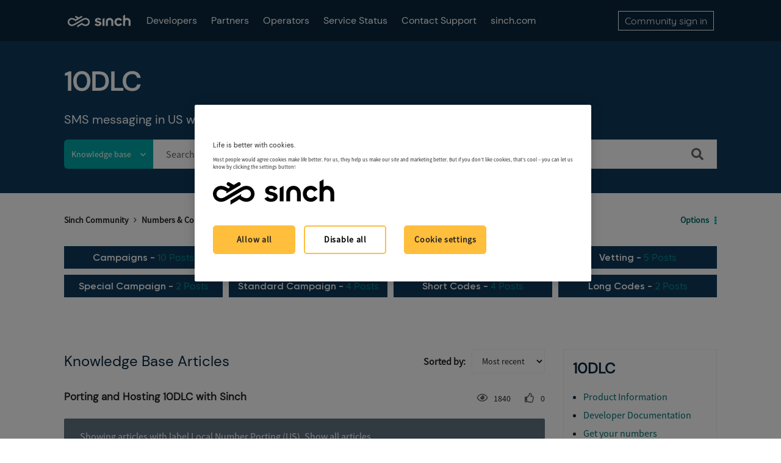

--- FILE ---
content_type: text/html;charset=UTF-8
request_url: https://community.sinch.com/t5/10DLC/tkb-p/10DLC/label-name/local%20number%20porting%20(us)
body_size: 22671
content:
<!DOCTYPE html><html prefix="og: http://ogp.me/ns#" dir="ltr" lang="en" class="no-js">
	<head>
	
	<title>
	10DLC - Sinch Community
</title>
	
	
	<!-- Google Tag Manager -->
<script>(function(w,d,s,l,i){w[l]=w[l]||[];w[l].push({'gtm.start':
new Date().getTime(),event:'gtm.js'});var f=d.getElementsByTagName(s)[0],
j=d.createElement(s),dl=l!='dataLayer'?'&l='+l:'';j.async=true;j.src=
'https://www.googletagmanager.com/gtm.js?id='+i+dl;f.parentNode.insertBefore(j,f);
})(window,document,'script','dataLayer','GTM-WQTGQLN');</script>
<!-- End Google Tag Manager -->

<!-- Google Search Console -->
<meta name="google-site-verification" content="_IiyDDsB-BF2uz7-Wnc1oahf7Qj33PKZBS_3_WG43q8" />
<!-- End Search Console -->
<meta name="twitter:card" content="summary_large_image">

<!-- Form Embed Code -->
<script src="https://paperform.co/__embed.min.js"></script>
<script>
(function() 
    {var script = document.createElement(‘script’);})
</script>
<!-- Form Embed Code -->
<!--<script src="https://solve-widget.forethought.ai/embed.js" config-ft-persistence-id="community" id="forethought-widget-embed-script" data-api-key="25a3968e-8a7f-4cb9-899a-e3cc18cc4bf5" data-ft-Embed-Script-Language="en" data-ft-location="community"></script>-->

<script type="application/javascript">
(function(c,p,_,h){const o=[],r=[];let s,f,i;c[_]={init(...e){s=e;var t={then:n=>(r.push({t:"t",next:n}),t),catch:n=>(r.push({t:"c",next:n}),t)};return t},on(e,t){o.push([e,t])},render(...e){f=e},destroy(...e){i=e}};const g=p.getElementsByTagName("script")[0],l=p.createElement("script");l.async=!1,l.src=h,g.parentNode.insertBefore(l,g),c.__onWebMessengerHostReady__=function(e){if(delete c.__onWebMessengerHostReady__,window[_]=e,s){const t=e.init.apply(e,s);for(let n=0;n<r.length;n++){const a=r[n];a.t==="t"?t.then(a.next):t.catch(a.next)}}i&&e.destroy.call(e,i),f&&e.render.apply(e,f);for(let t=0;t<o.length;t++)e.on.apply(e,o[t])}})(window,document,"Chatlayer","https://storage.googleapis.com/static.dev.europe-west1.gcp.chatlayer.ai/widget/sdk.js");
</script>



	
	
	
	<meta content="SMS messaging in US with 10DLC" name="description"/><meta content="width=device-width, initial-scale=1.0, user-scalable=yes" name="viewport"/><meta content="2025-11-26T10:53:10+01:00" itemprop="dateModified"/><meta content="text/html; charset=UTF-8" http-equiv="Content-Type"/><link href="https://community.sinch.com/t5/10DLC/tkb-p/10DLC" rel="canonical"/>
	<meta content="https://community.sinch.com/html/assets/02_0921_Sinch_SupportCommunity2.png" property="og:image"/><meta content="website" property="og:type"/><meta content="https://community.sinch.com/t5/10DLC/tkb-p/10DLC" property="og:url"/><meta content="SMS messaging in US with 10DLC" property="og:description"/><meta content="10DLC" property="og:title"/>
	
	
		<link class="lia-link-navigation hidden live-links" title="10DLC articles" type="application/rss+xml" rel="alternate" id="link" href="/sybase/rss/board?board.id=10DLC"></link>
	
		<link class="lia-link-navigation hidden live-links" title="All 10DLC posts" type="application/rss+xml" rel="alternate" id="link_0" href="/sybase/rss/boardmessages?board.id=10DLC"></link>
	

	
	
	    
            	<link href="/skins/2031174/adb1ae5dc830a87d22eaff43a6cf9b7b/sinch.css" rel="stylesheet" type="text/css"/>
            
	

	
	
	
	
	<link rel="icon" href="https://community.sinch.com/html/@429B964C09F2EE5AF46EF87B95C08844/assets/Favicon-32x32.png" sizes="32x32" />
<link rel="icon" href="https://community.sinch.com/html/@C34A672639DE2BFB5B3E17EA1BC9CF76/assets/Favicon-192x192.png" sizes="192x192" />
<link rel="apple-touch-icon" href="https://community.sinch.com/html/@17E6A479CEE0140D7C5489DFAFB6F524/assets/Favicon-180x180.png" />
<meta name="msapplication-TileImage" content="https://community.sinch.com/html/@BC7A4E219FBBA5D731C258F20FC5DE5A/assets/Favicon-270x270.png" />

<script type="application/javascript">
Chatlayer.init({"channelId": "m1ox2dwt:672c8fb230991120216bdcbc", "region": "eu-west1-gcp", "position": "right", customActions: [
            {
              id: 'm1ox2dwt:672c8fb230991120216bdcbc',
              image:
                "https://sybase.stage.lithium.com/html/assets/refresh.png",
            },
          ]})
Chatlayer.on('widget:custom_action', async ({ id }) => {
              console.log('widget:custom_action event handler callback', { id });
              /*if (id == RESTART_CONVERSATION) {*/
                await window.Chatlayer.logout();
                await window.Chatlayer.login();
             /* }*/
            });
//console.log(RESTART_CONVERSATION);
</script>
<script language="javascript">
function chatlayerfn(){
//Chatlayer.init();
Chatlayer.open();
}
</script>

<script type="text/javascript" src="/t5/scripts/129B3FAC03679C8B82A528EDDD4E9DDC/lia-scripts-head-min.js"></script><script language="javascript" type="text/javascript">
<!--
window.FileAPI = { jsPath: '/html/assets/js/vendor/ng-file-upload-shim/' };
LITHIUM.PrefetchData = {"Components":{},"commonResults":{}};
LITHIUM.DEBUG = false;
LITHIUM.CommunityJsonObject = {
  "Validation" : {
    "image.description" : {
      "min" : 0,
      "max" : 1000,
      "isoneof" : [ ],
      "type" : "string"
    },
    "tkb.toc_maximum_heading_level" : {
      "min" : 1,
      "max" : 6,
      "isoneof" : [ ],
      "type" : "integer"
    },
    "tkb.toc_heading_list_style" : {
      "min" : 0,
      "max" : 50,
      "isoneof" : [
        "disc",
        "circle",
        "square",
        "none"
      ],
      "type" : "string"
    },
    "blog.toc_maximum_heading_level" : {
      "min" : 1,
      "max" : 6,
      "isoneof" : [ ],
      "type" : "integer"
    },
    "tkb.toc_heading_indent" : {
      "min" : 5,
      "max" : 50,
      "isoneof" : [ ],
      "type" : "integer"
    },
    "blog.toc_heading_indent" : {
      "min" : 5,
      "max" : 50,
      "isoneof" : [ ],
      "type" : "integer"
    },
    "blog.toc_heading_list_style" : {
      "min" : 0,
      "max" : 50,
      "isoneof" : [
        "disc",
        "circle",
        "square",
        "none"
      ],
      "type" : "string"
    }
  },
  "User" : {
    "settings" : {
      "imageupload.legal_file_extensions" : "*.jpg;*.JPG;*.jpeg;*.JPEG;*.gif;*.GIF;*.png;*.PNG;*.svg",
      "config.enable_avatar" : true,
      "integratedprofile.show_klout_score" : true,
      "layout.sort_view_by_last_post_date" : true,
      "layout.friendly_dates_enabled" : false,
      "profileplus.allow.anonymous.scorebox" : false,
      "tkb.message_sort_default" : "topicPublishDate",
      "layout.format_pattern_date" : "MM-dd-yyyy",
      "config.require_search_before_post" : "off",
      "isUserLinked" : false,
      "integratedprofile.cta_add_topics_dismissal_timestamp" : -1,
      "layout.message_body_image_max_size" : 1000,
      "profileplus.everyone" : false,
      "integratedprofile.cta_connect_wide_dismissal_timestamp" : -1,
      "blog.toc_maximum_heading_level" : "",
      "integratedprofile.hide_social_networks" : false,
      "blog.toc_heading_indent" : "",
      "contest.entries_per_page_num" : 20,
      "layout.messages_per_page_linear" : 15,
      "integratedprofile.cta_manage_topics_dismissal_timestamp" : -1,
      "profile.shared_profile_test_group" : false,
      "integratedprofile.cta_personalized_feed_dismissal_timestamp" : -1,
      "integratedprofile.curated_feed_size" : 10,
      "contest.one_kudo_per_contest" : false,
      "integratedprofile.enable_social_networks" : false,
      "integratedprofile.my_interests_dismissal_timestamp" : -1,
      "profile.language" : "en",
      "layout.friendly_dates_max_age_days" : 31,
      "layout.threading_order" : "thread_ascending",
      "blog.toc_heading_list_style" : "disc",
      "useRecService" : false,
      "layout.module_welcome" : "<h2>Welcome to Sinch Support<\/h2>\r\n<p>Search our knowledge base for frequently asked questions and troubleshooting<\/p>",
      "imageupload.max_uploaded_images_per_upload" : 100,
      "imageupload.max_uploaded_images_per_user" : 1000,
      "integratedprofile.connect_mode" : "",
      "tkb.toc_maximum_heading_level" : "",
      "tkb.toc_heading_list_style" : "disc",
      "sharedprofile.show_hovercard_score" : true,
      "config.search_before_post_scope" : "community",
      "tkb.toc_heading_indent" : "",
      "p13n.cta.recommendations_feed_dismissal_timestamp" : -1,
      "imageupload.max_file_size" : 6072,
      "layout.show_batch_checkboxes" : false,
      "integratedprofile.cta_connect_slim_dismissal_timestamp" : -1
    },
    "isAnonymous" : true,
    "policies" : {
      "image-upload.process-and-remove-exif-metadata" : false
    },
    "registered" : false,
    "emailRef" : "",
    "id" : -1,
    "login" : "Anonymous"
  },
  "Server" : {
    "communityPrefix" : "/sybase",
    "nodeChangeTimeStamp" : 1765297091284,
    "tapestryPrefix" : "/t5",
    "deviceMode" : "DESKTOP",
    "responsiveDeviceMode" : "DESKTOP",
    "membershipChangeTimeStamp" : "0",
    "version" : "25.10",
    "branch" : "25.10-release",
    "showTextKeys" : false
  },
  "Config" : {
    "phase" : "prod",
    "integratedprofile.cta.reprompt.delay" : 30,
    "profileplus.tracking" : {
      "profileplus.tracking.enable" : false,
      "profileplus.tracking.click.enable" : false,
      "profileplus.tracking.impression.enable" : false
    },
    "app.revision" : "2512041316-scdc64e006b-b23",
    "navigation.manager.community.structure.limit" : "1000"
  },
  "Activity" : {
    "Results" : [ ]
  },
  "NodeContainer" : {
    "viewHref" : "https://community.sinch.com/t5/Numbers-Connectivity/ct-p/Numbers",
    "description" : "10DLC, Toll-Free Numbers (TFN), Virtual Numbers",
    "id" : "Numbers",
    "shortTitle" : "Numbers & Connectivity",
    "title" : "Numbers & Connectivity",
    "nodeType" : "category"
  },
  "Page" : {
    "skins" : [
      "sinch",
      "theme_hermes",
      "responsive_peak"
    ],
    "authUrls" : {
      "loginUrl" : "https://community.sinch.com/t5/user/userloginpage?dest_url=https%3A%2F%2Fcommunity.sinch.com%2Ft5%2F10DLC%2Ftkb-p%2F10DLC%2Flabel-name%2Flocal%2520number%2520porting%2520%28us%29",
      "loginUrlNotRegistered" : "https://community.sinch.com/t5/user/userloginpage?redirectreason=notregistered&dest_url=https%3A%2F%2Fcommunity.sinch.com%2Ft5%2F10DLC%2Ftkb-p%2F10DLC%2Flabel-name%2Flocal%2520number%2520porting%2520%28us%29",
      "loginUrlNotRegisteredDestTpl" : "https://community.sinch.com/t5/user/userloginpage?redirectreason=notregistered&dest_url=%7B%7BdestUrl%7D%7D"
    },
    "name" : "TkbPage",
    "rtl" : false,
    "object" : {
      "viewHref" : "/t5/10DLC/tkb-p/10DLC",
      "id" : "10DLC",
      "page" : "TkbPage",
      "type" : "Board"
    }
  },
  "WebTracking" : {
    "Activities" : { },
    "path" : "Community:Sinch Community/Category:Numbers & Connectivity/Board:10DLC"
  },
  "Feedback" : {
    "targeted" : { }
  },
  "Seo" : {
    "markerEscaping" : {
      "pathElement" : {
        "prefix" : "@",
        "match" : "^[0-9][0-9]$"
      },
      "enabled" : false
    }
  },
  "TopLevelNode" : {
    "viewHref" : "https://community.sinch.com/",
    "description" : "",
    "id" : "sybase",
    "shortTitle" : "Sinch Community",
    "title" : "Sinch Community",
    "nodeType" : "Community"
  },
  "Community" : {
    "viewHref" : "https://community.sinch.com/",
    "integratedprofile.lang_code" : "en",
    "integratedprofile.country_code" : "US",
    "id" : "sybase",
    "shortTitle" : "Sinch Community",
    "title" : "Sinch Community"
  },
  "CoreNode" : {
    "conversationStyle" : "tkb",
    "viewHref" : "https://community.sinch.com/t5/10DLC/tkb-p/10DLC",
    "settings" : { },
    "description" : "SMS messaging in US with 10DLC",
    "id" : "10DLC",
    "shortTitle" : "10DLC",
    "title" : "10DLC",
    "nodeType" : "Board",
    "ancestors" : [
      {
        "viewHref" : "https://community.sinch.com/t5/Numbers-Connectivity/ct-p/Numbers",
        "description" : "10DLC, Toll-Free Numbers (TFN), Virtual Numbers",
        "id" : "Numbers",
        "shortTitle" : "Numbers & Connectivity",
        "title" : "Numbers & Connectivity",
        "nodeType" : "category"
      },
      {
        "viewHref" : "https://community.sinch.com/",
        "description" : "",
        "id" : "sybase",
        "shortTitle" : "Sinch Community",
        "title" : "Sinch Community",
        "nodeType" : "Community"
      }
    ]
  }
};
LITHIUM.Components.RENDER_URL = "/t5/util/componentrenderpage/component-id/#{component-id}?render_behavior=raw";
LITHIUM.Components.ORIGINAL_PAGE_NAME = 'tkb/v2/Page';
LITHIUM.Components.ORIGINAL_PAGE_ID = 'TkbPage';
LITHIUM.Components.ORIGINAL_PAGE_CONTEXT = '[base64]';
LITHIUM.Css = {
  "BASE_DEFERRED_IMAGE" : "lia-deferred-image",
  "BASE_BUTTON" : "lia-button",
  "BASE_SPOILER_CONTAINER" : "lia-spoiler-container",
  "BASE_TABS_INACTIVE" : "lia-tabs-inactive",
  "BASE_TABS_ACTIVE" : "lia-tabs-active",
  "BASE_AJAX_REMOVE_HIGHLIGHT" : "lia-ajax-remove-highlight",
  "BASE_FEEDBACK_SCROLL_TO" : "lia-feedback-scroll-to",
  "BASE_FORM_FIELD_VALIDATING" : "lia-form-field-validating",
  "BASE_FORM_ERROR_TEXT" : "lia-form-error-text",
  "BASE_FEEDBACK_INLINE_ALERT" : "lia-panel-feedback-inline-alert",
  "BASE_BUTTON_OVERLAY" : "lia-button-overlay",
  "BASE_TABS_STANDARD" : "lia-tabs-standard",
  "BASE_AJAX_INDETERMINATE_LOADER_BAR" : "lia-ajax-indeterminate-loader-bar",
  "BASE_AJAX_SUCCESS_HIGHLIGHT" : "lia-ajax-success-highlight",
  "BASE_CONTENT" : "lia-content",
  "BASE_JS_HIDDEN" : "lia-js-hidden",
  "BASE_AJAX_LOADER_CONTENT_OVERLAY" : "lia-ajax-loader-content-overlay",
  "BASE_FORM_FIELD_SUCCESS" : "lia-form-field-success",
  "BASE_FORM_WARNING_TEXT" : "lia-form-warning-text",
  "BASE_FORM_FIELDSET_CONTENT_WRAPPER" : "lia-form-fieldset-content-wrapper",
  "BASE_AJAX_LOADER_OVERLAY_TYPE" : "lia-ajax-overlay-loader",
  "BASE_FORM_FIELD_ERROR" : "lia-form-field-error",
  "BASE_SPOILER_CONTENT" : "lia-spoiler-content",
  "BASE_FORM_SUBMITTING" : "lia-form-submitting",
  "BASE_EFFECT_HIGHLIGHT_START" : "lia-effect-highlight-start",
  "BASE_FORM_FIELD_ERROR_NO_FOCUS" : "lia-form-field-error-no-focus",
  "BASE_EFFECT_HIGHLIGHT_END" : "lia-effect-highlight-end",
  "BASE_SPOILER_LINK" : "lia-spoiler-link",
  "BASE_DISABLED" : "lia-link-disabled",
  "FACEBOOK_LOGOUT" : "lia-component-users-action-logout",
  "FACEBOOK_SWITCH_USER" : "lia-component-admin-action-switch-user",
  "BASE_FORM_FIELD_WARNING" : "lia-form-field-warning",
  "BASE_AJAX_LOADER_FEEDBACK" : "lia-ajax-loader-feedback",
  "BASE_AJAX_LOADER_OVERLAY" : "lia-ajax-loader-overlay",
  "BASE_LAZY_LOAD" : "lia-lazy-load"
};
LITHIUM.noConflict = true;
LITHIUM.useCheckOnline = false;
LITHIUM.RenderedScripts = [
  "DataHandler.js",
  "Globals.js",
  "jquery.ui.mouse.js",
  "SearchForm.js",
  "LiModernizr.js",
  "jquery.placeholder-2.0.7.js",
  "jquery.iframe-shim-1.0.js",
  "jquery.fileupload.js",
  "jquery.ui.resizable.js",
  "jquery.ui.core.js",
  "ElementMethods.js",
  "InformationBox.js",
  "jquery.ui.draggable.js",
  "jquery.delayToggle-1.0.js",
  "Sandbox.js",
  "jquery.viewport-1.0.js",
  "Text.js",
  "DropDownMenu.js",
  "CustomEvent.js",
  "DynamicPager.js",
  "PolyfillsAll.js",
  "ResizeSensor.js",
  "ElementQueries.js",
  "jquery.css-data-1.0.js",
  "jquery.ui.widget.js",
  "ActiveCast3.js",
  "jquery.blockui.js",
  "Lithium.js",
  "Tooltip.js",
  "Components.js",
  "Throttle.js",
  "jquery.ui.dialog.js",
  "jquery.appear-1.1.1.js",
  "Cache.js",
  "SpoilerToggle.js",
  "Video.js",
  "AutoComplete.js",
  "NoConflict.js",
  "AjaxSupport.js",
  "prism.js",
  "Dialog.js",
  "jquery.js",
  "jquery.lithium-selector-extensions.js",
  "jquery.json-2.6.0.js",
  "jquery.tools.tooltip-1.2.6.js",
  "jquery.ui.position.js",
  "Forms.js",
  "Loader.js",
  "Link.js",
  "DropDownMenuVisibilityHandler.js",
  "jquery.position-toggle-1.0.js",
  "DeferredImages.js",
  "jquery.iframe-transport.js",
  "ForceLithiumJQuery.js",
  "jquery.autocomplete.js",
  "Auth.js",
  "jquery.clone-position-1.0.js",
  "ValueSurveyLauncher.js",
  "PartialRenderProxy.js",
  "SearchAutoCompleteToggle.js",
  "jquery.effects.slide.js",
  "jquery.hoverIntent-r6.js",
  "AjaxFeedback.js",
  "HelpIcon.js",
  "jquery.function-utils-1.0.js",
  "jquery.tmpl-1.1.1.js",
  "Placeholder.js",
  "jquery.ajax-cache-response-1.0.js",
  "jquery.effects.core.js",
  "jquery.scrollTo.js",
  "Namespace.js",
  "json2.js",
  "Events.js"
];// -->
</script><script type="text/javascript" src="/t5/scripts/D60EB96AE5FF670ED274F16ABB044ABD/lia-scripts-head-min.js"></script></head>
	<body class="lia-tkb lia-user-status-anonymous TkbPage lia-body lia-a11y" id="lia-body">
	
	
	<div id="20F-175-2" class="ServiceNodeInfoHeader">
</div>
	
	
	
	

	<div class="lia-page">
		<center>
			
				
					
	
	<div class="MinimumWidthContainer">
		<div class="min-width-wrapper">
			<div class="min-width">		
				
						<div class="lia-content">
                            
							
							
							
		
   	<div class="lia-quilt lia-quilt-tkb-page lia-quilt-layout-two-column-main-side lia-top-quilt">
	<div class="lia-quilt-row lia-quilt-row-header">
		<div class="lia-quilt-column lia-quilt-column-24 lia-quilt-column-single lia-quilt-column-common-header">
			<div class="lia-quilt-column-alley lia-quilt-column-alley-single">
	
		
			<div class="lia-quilt lia-quilt-header lia-quilt-layout-custom-community-header lia-component-quilt-header">
	<div class="lia-quilt-row lia-quilt-row-header-top">
		<div class="lia-quilt-column lia-quilt-column-24 lia-quilt-column-single lia-quilt-column-header-top-content">
			<div class="lia-quilt-column-alley lia-quilt-column-alley-single">
	
		<div class="custom-community-header-left">
			
		
			<div class="lia-slide-out-nav-menu lia-component-common-widget-slide-out-nav-menu">
    <button li-bindable="" li-common-element-hook="navMenuTriggerElement" class="lia-slide-menu-trigger lia-slide-out-nav-menu-wrapper">
        <div ng-non-bindable="" class="lia-slide-out-nav-menu-title">
            Browse
        </div>
    </button>
    <li:common-slide-menu li-bindable="" trigger-element="navMenuTriggerElement" li-direction="left" style="display:none">
        <div class="lia-quilt lia-quilt-navigation-slide-out-menu lia-quilt-layout-one-column">
	<div class="lia-quilt-row lia-quilt-row-header">
		<div class="lia-quilt-column lia-quilt-column-24 lia-quilt-column-single lia-quilt-column-common-header lia-mark-empty">
			
		</div>
	</div><div class="lia-quilt-row lia-quilt-row-main">
		<div class="lia-quilt-column lia-quilt-column-24 lia-quilt-column-single lia-quilt-column-main-content">
			<div class="lia-quilt-column-alley lia-quilt-column-alley-single">
	
		
			<li:community-navigation class="lia-component-community-widget-navigation" li-bindable="" li-instance="0" componentId="community.widget.navigation" mode="default"></li:community-navigation>
		
			<div class="custom-header-navigation">
    <nav>
        <ul>
            <li><a href='/t5/Developer-Community/ct-p/DeveloperCommunity'>Developers</a></li>
            <!-- <li><a href='/t5/Partner-Hub/ct-p/PartnerHub'>Partners</a></li>
            <li><a href='/t5/custom/page/page-id/Maintenance'>Partners</a></li> -->
            <li><a href='https://community.sinch.com/t5/Partner-Hub/ct-p/SinchPartnerHub'>Partners</a></li>
            <li><a href='/t5/Operator-Support/tkb-p/OperatorSupport'>Operators</a></li>
            <li><a href='https://status.sinch.com/' target="_blank">Service Status</a></li>
            <!--<li><a href='/t5/General-Support/Sinch-Support-Plans/m-p/7818'>Support Plans</a></li>
            <li><a href='javascript:;' onclick='chatlayerfn()'>Contact Support</a></li>-->
            <li><a href='javascript:;' onclick="chatlayerfn()">Contact Support</a></li>
           <!-- <li><a href='javascript:;' onclick='window.Forethought("widget", "open")' style="cursor:pointer;">Contact Support</a></li> -->
           <!--<li><a href='https://community.sinch.com/t5/General-Support/Sinch-Customer-Support-Process/td-p/7408'>Contact Support</a></li>-->
            <li><a href='https://www.sinch.com' target="_blank">sinch.com</a></li>
        </ul>
    </nav>
</div>
<!--<script>
      /**
       * This example showcases the destruction of a Chatlayer webwidget
       * by triggering the JSON builder plugin in the flow.
       *
       * The JSON builder action dialog was set up as follows:
       * https://minio.dev.chatlayer.ai/public/JSONBuilder.png
       *
       */

      let chatlayerInstance = null;

      const initChatlayer = () => {
        if (chatlayerInstance) return;
        console.log("Initializing the Chatlayer widget ...");
        chatlayerInstance = chatlayer({ lang: "en" });
        // Event types are "event", "open" and "close"

        chatlayerInstance.on("open", event => {
          console.log('OPENED');
        });

        chatlayerInstance.on("close", event => {
          console.log('CLOSED')
        });

        chatlayerInstance.on("event", event => {
          // Note the content of event here: the "action" key with value "destroy"
          // originates directly from the configured JSON Builder action.
          const isChatlayerDestroyEvent = event.action === "destroy";
          if (isChatlayerDestroyEvent) {
            destroyChatlayer();
          }
        });
      };

      const destroyChatlayer = () => {
        if (!chatlayerInstance) return;
        console.log("Destroying the Chatlayer widget ...");
        // To destroy the widget, it has to be opened first
        chatlayerInstance.open();
        chatlayerInstance.destroy();
        chatlayerInstance = null;
      };

      const openChatlayer = () => {
        if (!chatlayerInstance) {
          console.log("Please initialize Chatlayer first!");
          return;
        }
        chatlayerInstance.open();
      };

      const closeChatlayer = () => {
        if (!chatlayerInstance) {
          console.log("Please initialize Chatlayer first!");
          return;
        }
        chatlayerInstance.close();
      };
    </script>-->
<!--<script>
    let chatlayerInstance = null;

    const initChatlayer = () => {
        if (chatlayerInstance) return;
        console.log("Initializing the Chatlayer widget ...");
        chatlayerInstance = chatlayer({ lang: "en" });

        chatlayerInstance.on("open", event => {
            console.log('OPENED');
        });

        chatlayerInstance.on("close", event => {
            console.log('CLOSED')
        });

        chatlayerInstance.on("event", event => {
            const isChatlayerDestroyEvent = event.action === "destroy";
            if (isChatlayerDestroyEvent) {
                destroyChatlayer();
            }
        });
    };

    const destroyChatlayer = () => {
        if (!chatlayerInstance) return;
        console.log("Destroying the Chatlayer widget ...");
        chatlayerInstance.open();
        chatlayerInstance.destroy();
        chatlayerInstance = null;
    };

    const openChatlayer = () => {
        if (!chatlayerInstance) {
            console.log("Please initialize Chatlayer first!");
            return;
        }
        chatlayerInstance.open();
    };

    const closeChatlayer = () => {
        if (!chatlayerInstance) {
            console.log("Please initialize Chatlayer first!");
            return;
        }
        chatlayerInstance.close();
    };
</script>-->
<!--<script src="https://chatbox.prod.europe-west1.gc.chatlayer.ai/sdk/60a280e66966f26d810a8190?withCloseButton=true" referrerpolicy="no-referrer-when-downgrade" onload='initChatlayer()' async></script>-->
<!--<script src="https://chatbox.staging.europe-west1.gc.chatlayer.ai/sdk/6099336d69337128da7be421" onload="initChatlayer()" async></script>-->
		
	
	
</div>
		</div>
	</div><div class="lia-quilt-row lia-quilt-row-footer">
		<div class="lia-quilt-column lia-quilt-column-24 lia-quilt-column-single lia-quilt-column-common-footer lia-mark-empty">
			
		</div>
	</div>
</div>
    </li:common-slide-menu>
</div>
		
			
<div class="custom-community-header-logo">
    <h1>
        <a href="/" style="background: url('/html/assets/logo-white.svg') no-repeat 50% / contain;">Sinch Community</a>
    </h1>
</div>

		
			<div class="custom-header-navigation">
    <nav>
        <ul>
            <li><a href='/t5/Developer-Community/ct-p/DeveloperCommunity'>Developers</a></li>
            <!-- <li><a href='/t5/Partner-Hub/ct-p/PartnerHub'>Partners</a></li>
            <li><a href='/t5/custom/page/page-id/Maintenance'>Partners</a></li> -->
            <li><a href='https://community.sinch.com/t5/Partner-Hub/ct-p/SinchPartnerHub'>Partners</a></li>
            <li><a href='/t5/Operator-Support/tkb-p/OperatorSupport'>Operators</a></li>
            <li><a href='https://status.sinch.com/' target="_blank">Service Status</a></li>
            <!--<li><a href='/t5/General-Support/Sinch-Support-Plans/m-p/7818'>Support Plans</a></li>
            <li><a href='javascript:;' onclick='chatlayerfn()'>Contact Support</a></li>-->
            <li><a href='javascript:;' onclick="chatlayerfn()">Contact Support</a></li>
           <!-- <li><a href='javascript:;' onclick='window.Forethought("widget", "open")' style="cursor:pointer;">Contact Support</a></li> -->
           <!--<li><a href='https://community.sinch.com/t5/General-Support/Sinch-Customer-Support-Process/td-p/7408'>Contact Support</a></li>-->
            <li><a href='https://www.sinch.com' target="_blank">sinch.com</a></li>
        </ul>
    </nav>
</div>
<!--<script>
      /**
       * This example showcases the destruction of a Chatlayer webwidget
       * by triggering the JSON builder plugin in the flow.
       *
       * The JSON builder action dialog was set up as follows:
       * https://minio.dev.chatlayer.ai/public/JSONBuilder.png
       *
       */

      let chatlayerInstance = null;

      const initChatlayer = () => {
        if (chatlayerInstance) return;
        console.log("Initializing the Chatlayer widget ...");
        chatlayerInstance = chatlayer({ lang: "en" });
        // Event types are "event", "open" and "close"

        chatlayerInstance.on("open", event => {
          console.log('OPENED');
        });

        chatlayerInstance.on("close", event => {
          console.log('CLOSED')
        });

        chatlayerInstance.on("event", event => {
          // Note the content of event here: the "action" key with value "destroy"
          // originates directly from the configured JSON Builder action.
          const isChatlayerDestroyEvent = event.action === "destroy";
          if (isChatlayerDestroyEvent) {
            destroyChatlayer();
          }
        });
      };

      const destroyChatlayer = () => {
        if (!chatlayerInstance) return;
        console.log("Destroying the Chatlayer widget ...");
        // To destroy the widget, it has to be opened first
        chatlayerInstance.open();
        chatlayerInstance.destroy();
        chatlayerInstance = null;
      };

      const openChatlayer = () => {
        if (!chatlayerInstance) {
          console.log("Please initialize Chatlayer first!");
          return;
        }
        chatlayerInstance.open();
      };

      const closeChatlayer = () => {
        if (!chatlayerInstance) {
          console.log("Please initialize Chatlayer first!");
          return;
        }
        chatlayerInstance.close();
      };
    </script>-->
<!--<script>
    let chatlayerInstance = null;

    const initChatlayer = () => {
        if (chatlayerInstance) return;
        console.log("Initializing the Chatlayer widget ...");
        chatlayerInstance = chatlayer({ lang: "en" });

        chatlayerInstance.on("open", event => {
            console.log('OPENED');
        });

        chatlayerInstance.on("close", event => {
            console.log('CLOSED')
        });

        chatlayerInstance.on("event", event => {
            const isChatlayerDestroyEvent = event.action === "destroy";
            if (isChatlayerDestroyEvent) {
                destroyChatlayer();
            }
        });
    };

    const destroyChatlayer = () => {
        if (!chatlayerInstance) return;
        console.log("Destroying the Chatlayer widget ...");
        chatlayerInstance.open();
        chatlayerInstance.destroy();
        chatlayerInstance = null;
    };

    const openChatlayer = () => {
        if (!chatlayerInstance) {
            console.log("Please initialize Chatlayer first!");
            return;
        }
        chatlayerInstance.open();
    };

    const closeChatlayer = () => {
        if (!chatlayerInstance) {
            console.log("Please initialize Chatlayer first!");
            return;
        }
        chatlayerInstance.close();
    };
</script>-->
<!--<script src="https://chatbox.prod.europe-west1.gc.chatlayer.ai/sdk/60a280e66966f26d810a8190?withCloseButton=true" referrerpolicy="no-referrer-when-downgrade" onload='initChatlayer()' async></script>-->
<!--<script src="https://chatbox.staging.europe-west1.gc.chatlayer.ai/sdk/6099336d69337128da7be421" onload="initChatlayer()" async></script>-->
		
	
		</div>
	
	

	
		<div class="custom-community-header-right">
			
		
			<div class="custom-community-header-user-navigation">
<a class="lia-link-navigation login-link lia-authentication-link lia-panel-dialog-trigger lia-panel-dialog-trigger-event-click lia-js-data-dialogKey-1592302125 lia-component-users-action-login" rel="nofollow" id="loginPageV2_9a9283a91c90e4" href="https://community.sinch.com/t5/user/userloginpage?dest_url=https%3A%2F%2Fcommunity.sinch.com%2Ft5%2F10DLC%2Ftkb-p%2F10DLC%2Flabel-name%2Flocal%2520number%2520porting%2520%28us%29">Community sign in</a></div>

		
	
		</div>
	
	
</div>
		</div>
	</div><div class="lia-quilt-row lia-quilt-row-header-hero">
		<div class="lia-quilt-column lia-quilt-column-24 lia-quilt-column-single lia-quilt-column-header-hero-content">
			<div class="lia-quilt-column-alley lia-quilt-column-alley-single">
	
		
			<!-- value:  10DLC -->



 
   <style>
   #lia-body .lia-quilt-row-header-hero {
    background: #0F3B5C!important;
/*       background: url("/html/assets/HeroBlue.png") no-repeat center / cover;*/
/*         background: url("/html/assets/HeroBlue.png") no-repeat center / cover;*/
   }
   </style>



<!-- for sales guide -Internal Sinch Sales Knowledgebase -->
<!-- for Discussion Forum guide -Internal Sinch Sales Knowledgebase -->
<!-- for Glossary -Internal Sinch Sales Knowledgebase -->
<!-- for Sales Guide Internal Pages -Internal Sinch Sales Knowledgebase - SMSNova, Voice, Verification, ChatLayer, Contact Pro, Conversation API, RCS, MMS, WhatsApp, Email, MessageMedia/SinchEngage, SalesTool, SDR, MoreTopics  -->


<!-- value:  10DLC -->

<!-- Partner OnBoarding-->


<!-- PartnerOnboarding -->



<!-- PartnerProducts -->



<!-- end of partner email -->

<!-- partner email -->
<!-- end of partner email -->

<!-- partner messaging -->
<!-- end of partner messaging -->

<!-- partner Application -->
<!-- end of partner Application -->



<!-- Partner Voice -->
<!-- end of PartnerVoice -->



<!-- PartnerEvent -->
<!-- end of PartnerEvent -->




 
   <style>
   #lia-body .lia-quilt-row-header-hero {
    background: #0F3B5C!important;
/*       background: url("/html/assets/HeroBlue.png") no-repeat center / cover;*/
/*         background: url("/html/assets/HeroBlue.png") no-repeat center / cover;*/
   }
   </style>



<!-- for sales guide -Internal Sinch Sales Knowledgebase -->
<!-- for Discussion Forum guide -Internal Sinch Sales Knowledgebase -->
<!-- for Glossary -Internal Sinch Sales Knowledgebase -->
<!-- for Sales Guide Internal Pages -Internal Sinch Sales Knowledgebase - SMSNova, Voice, Verification, ChatLayer, Contact Pro, Conversation API, RCS, MMS, WhatsApp, Email, MessageMedia/SinchEngage, SalesTool, SDR, MoreTopics  -->






		
	
	

	
		<div class="header-hero-wrapper">
			
		
			<div class="lia-node-header-info lia-component-common-widget-node-information" id="nodeInformation">
    <div class="lia-node-header-title">
    	10DLC
    </div>
    <div class="lia-node-header-description">
    	SMS messaging in US with 10DLC
    </div>
</div>
		
			<div id="lia-searchformV32" class="SearchForm lia-search-form-wrapper lia-mode-default lia-component-common-widget-search-form">
	

	
		<div class="lia-inline-ajax-feedback">
			<div class="AjaxFeedback" id="ajaxfeedback"></div>
			
	

	

		</div>

	

	
		<div id="searchautocompletetoggle">	
	
		

	
		<div class="lia-inline-ajax-feedback">
			<div class="AjaxFeedback" id="ajaxfeedback_0"></div>
			
	

	

		</div>

	

	
			
            <form enctype="multipart/form-data" class="lia-form lia-form-inline SearchForm" action="https://community.sinch.com/t5/tkb/v2/page.searchformv32.form.form" method="post" id="form" name="form"><div class="t-invisible"><input value="blog-id/10DLC/label-name/local%20number%20porting%20(us)" name="t:ac" type="hidden"></input><input value="search/contributions/page" name="t:cp" type="hidden"></input><input value="[base64]." name="lia-form-context" type="hidden"></input><input value="TkbPage:blog-id/10DLC/label-name/local number porting (us):searchformv32.form:" name="liaFormContentKey" type="hidden"></input><input value="5DI9GWMef1Esyz275vuiiOExwpQ=:H4sIAAAAAAAAALVSTU7CQBR+krAixkj0BrptjcpCMSbERGKCSmxcm+kwlGrbqTOvFDYexRMYL8HCnXfwAG5dubDtFKxgYgu4mrzvm3w/M+/pHcphHQ4kI4L2dMo9FLYZoM09qbeJxQ4V0+XC7e/tamqyBPEChwgbh1JAjQtLIz6hPaYh8ZlEMaxplAvm2KZmEsm0hhmBhOKpzZzOlsEw8LevR5W3zZfPEqy0oJIYc+eCuAyh2rolfaI7xLN0I8rjWfWBj7CuzJvf5osmbxRN3hacMimNwHRtKSOr0XNnv/vx+FoCGPjhMRzljhNLYHrEt9kA5T08ACCsKvREoYuqxqLl8BLO84q4UcMITcG49y/QOGs1pYyESl5p6V6qwRW086rinVmoxMZsiZud/zBUTc6gmVc4kExkJafmcYG1GM9+wfIsCkf2OP54hal5EjnG54z8h0XhjfcF7wQUs5Kz0GTjU2rOjc/llTT4Au07pDOcBQAA" name="t:formdata" type="hidden"></input></div>
	
	

	

	

	
		<div class="lia-inline-ajax-feedback">
			<div class="AjaxFeedback" id="feedback"></div>
			
	

	

		</div>

	

	

	

	


	
	<input value="QVDAsd2egdLy_Dw3rg1ZFB1TOiQrQsUuP2N1AnpAJIA." name="lia-action-token" type="hidden"></input>
	
	<input value="form" id="form_UIDform" name="form_UID" type="hidden"></input>
	<input value="" id="form_instance_keyform" name="form_instance_key" type="hidden"></input>
	
                

                
                    
                        <span class="lia-search-granularity-wrapper">
                            <select title="Search Granularity" class="lia-search-form-granularity search-granularity" aria-label="Search Granularity" id="searchGranularity" name="searchGranularity"><option title="All community" value="sybase|community">All community</option><option title="This category" value="Numbers|category">This category</option><option title="Knowledge base" selected="selected" value="10DLC|tkb-board">Knowledge base</option><option title="Users" value="user|user">Users</option><option title="Products" value="product|product">Products</option></select>
                        </span>
                    
                

                <span class="lia-search-input-wrapper">
                    <span class="lia-search-input-field">
                        <span class="lia-button-wrapper lia-button-wrapper-secondary lia-button-wrapper-searchForm-action"><input value="searchForm" name="submitContextX" type="hidden"></input><input class="lia-button lia-button-secondary lia-button-searchForm-action" value="Search" id="submitContext" name="submitContext" type="submit"></input></span>

                        <span class="lia-hidden-aria-visibile" id="autocompleteInstructionsText"></span><input placeholder="Search" aria-label="Search" title="Search" class="lia-form-type-text lia-autocomplete-input search-input lia-search-input-message" value="" id="messageSearchField_0" name="messageSearchField" type="text"></input>
                        <span class="lia-hidden-aria-visibile" id="autocompleteInstructionsText_0"></span><input placeholder="Search" aria-label="Search" title="Search" class="lia-form-type-text lia-autocomplete-input search-input lia-search-input-tkb-article lia-js-hidden" value="" id="messageSearchField_1" name="messageSearchField_0" type="text"></input>
                        

	
		<span class="lia-hidden-aria-visibile" id="autocompleteInstructionsText_1"></span><input placeholder="Enter a keyword to search within the users" ng-non-bindable="" title="Enter a user name or rank" class="lia-form-type-text UserSearchField lia-search-input-user search-input lia-js-hidden lia-autocomplete-input" aria-label="Enter a user name or rank" value="" id="userSearchField" name="userSearchField" type="text"></input>
	

	


                        <span class="lia-hidden-aria-visibile" id="autocompleteInstructionsText_2"></span><input placeholder="Enter a keyword to search within the private messages" title="Enter a search word" class="lia-form-type-text NoteSearchField lia-search-input-note search-input lia-js-hidden lia-autocomplete-input" aria-label="Enter a search word" value="" id="noteSearchField_0" name="noteSearchField" type="text"></input>
						<span class="lia-hidden-aria-visibile" id="autocompleteInstructionsText_3"></span><input title="Enter a search word" class="lia-form-type-text ProductSearchField lia-search-input-product search-input lia-js-hidden lia-autocomplete-input" aria-label="Enter a search word" value="" id="productSearchField" name="productSearchField" type="text"></input>
                        <input class="lia-as-search-action-id" name="as-search-action-id" type="hidden"></input>
                    </span>
                </span>
                

                <span class="lia-cancel-search">cancel</span>

                
            
</form>
		
			<div class="search-autocomplete-toggle-link lia-js-hidden">
				<span>
					<a class="lia-link-navigation auto-complete-toggle-on lia-link-ticket-post-action lia-component-search-action-enable-auto-complete" data-lia-action-token="6XoPZ2TVPu6sSeY6pbYeju5jkQfbFjUXylcwDwKzbXk." rel="nofollow" id="enableAutoComplete" href="https://community.sinch.com/t5/tkb/v2/page.enableautocomplete:enableautocomplete?t:ac=blog-id/10DLC/label-name/local%20number%20porting%20(us)&amp;t:cp=action/contributions/searchactions">Turn on suggestions</a>					
					<span class="HelpIcon">
	<a class="lia-link-navigation help-icon lia-tooltip-trigger" role="button" aria-label="Help Icon" id="link_1" href="#"><span class="lia-img-icon-help lia-fa-icon lia-fa-help lia-fa" alt="Auto-suggest helps you quickly narrow down your search results by suggesting possible matches as you type." aria-label="Help Icon" role="img" id="display"></span></a><div role="alertdialog" class="lia-content lia-tooltip-pos-bottom-left lia-panel-tooltip-wrapper" id="link_2-tooltip-element"><div class="lia-tooltip-arrow"></div><div class="lia-panel-tooltip"><div class="content">Auto-suggest helps you quickly narrow down your search results by suggesting possible matches as you type.</div></div></div>
</span>
				</span>
			</div>
		

	

	

	
	
	
</div>
		
	<div class="spell-check-showing-result">
		Showing results for <span class="lia-link-navigation show-results-for-link lia-link-disabled" aria-disabled="true" id="showingResult"></span>
		
			<a class="lia-link-navigation more-synonym-search-results-for-link" rel="nofollow" id="showingMoreResult" href="#"></a>
			<span class="all-results-for-synonym-search"> </span>
		

	</div>
	<div>
		
			<span class="synonym-search-instead lia-js-hidden">
				Show <a class="lia-link-navigation synonym-search-instead-for-link" rel="nofollow" id="synonymSearchInstead" href="#"></a> only 
			</span>
			<span class="spell-check-and-synonym-search-instead lia-js-hidden"> | </span>
		
		<span class="spell-check-search-instead">
			Search instead for <a class="lia-link-navigation search-instead-for-link" rel="nofollow" id="searchInstead" href="#"></a>
		</span>

	</div>
	<div class="spell-check-do-you-mean lia-component-search-widget-spellcheck">
		Did you mean: <a class="lia-link-navigation do-you-mean-link" rel="nofollow" id="doYouMean" href="#"></a>
	</div>

	

	

	


	
</div>
		
	
		</div>
	
	
</div>
		</div>
	</div><div class="lia-quilt-row lia-quilt-row-header-bottom">
		<div class="lia-quilt-column lia-quilt-column-24 lia-quilt-column-single lia-quilt-column-header-bottom-content">
			<div class="lia-quilt-column-alley lia-quilt-column-alley-single">
	
		
			<div aria-label="breadcrumbs" role="navigation" class="BreadCrumb crumb-line lia-breadcrumb lia-component-common-widget-breadcrumb">
	<ul role="list" id="list" class="lia-list-standard-inline">
	
		
			<li class="lia-breadcrumb-node crumb">
				<a class="lia-link-navigation crumb-community lia-breadcrumb-community lia-breadcrumb-tkb" id="link_3" href="/">Sinch Community</a>
			</li>
			
				<li aria-hidden="true" class="lia-breadcrumb-seperator crumb-community lia-breadcrumb-community lia-breadcrumb-tkb">
				  
           			 <span>
           				 <span class="lia-img-icon-list-separator-breadcrumb lia-fa-icon lia-fa-list lia-fa-separator lia-fa-breadcrumb lia-fa" alt="" aria-label="" role="img" id="display_0"></span>
  					</span>
          		  
       			 
				</li>
			
		
			<li class="lia-breadcrumb-node crumb">
				<a class="lia-link-navigation crumb-category lia-breadcrumb-category lia-breadcrumb-tkb" id="link_4" href="/t5/Numbers-Connectivity/ct-p/Numbers">Numbers & Connectivity</a>
			</li>
			
				<li aria-hidden="true" class="lia-breadcrumb-seperator crumb-category lia-breadcrumb-category lia-breadcrumb-tkb">
				  
           			 <span>
           				 <span class="lia-img-icon-list-separator-breadcrumb lia-fa-icon lia-fa-list lia-fa-separator lia-fa-breadcrumb lia-fa" alt="" aria-label="" role="img" id="display_1"></span>
  					</span>
          		  
       			 
				</li>
			
		
			<li class="lia-breadcrumb-node crumb final-crumb">
				<span class="lia-link-navigation crumb-board lia-breadcrumb-board lia-breadcrumb-tkb lia-link-disabled" aria-disabled="true" id="link_5">10DLC</span>
			</li>
			
		
	
</ul>
</div>
		
			
    <div class="lia-menu-navigation-wrapper lia-js-hidden lia-menu-action lia-page-options lia-component-community-widget-page-options" id="actionMenuDropDown">	
	<div class="lia-menu-navigation">
		<div class="dropdown-default-item"><a title="Show option menu" class="lia-js-menu-opener default-menu-option lia-js-click-menu lia-link-navigation" aria-expanded="false" role="button" aria-label="Options" id="dropDownLink" href="#">Options</a>
			<div class="dropdown-positioning">
				<div class="dropdown-positioning-static">
					
	<ul aria-label="Dropdown menu items" role="list" id="dropdownmenuitems" class="lia-menu-dropdown-items">
		

	
	
		
			
		
			
		
			
		
			<li role="listitem"><a class="lia-link-navigation lia-component-tkb-article-contributions" id="articleContributions" href="/t5/tkb/usercontributedarticlespage/user-id/-1/tkb-id/10DLC">My Knowledge Base Contributions</a></li>
		
			
		
			<li aria-hidden="true"><span class="lia-separator lia-component-common-widget-link-separator">
	<span class="lia-separator-post"></span>
	<span class="lia-separator-pre"></span>
</span></li>
		
			
		
			
		
			
		
			<li role="listitem"><span class="lia-link-navigation addBoardUserEmailSubscription lia-link-disabled lia-component-subscriptions-action-add-board-user-email" aria-disabled="true" id="addBoardUserEmailSubscription">Subscribe</span></li>
		
			
		
			<li role="listitem"><span class="lia-link-navigation addBoardUserBookmark lia-link-disabled lia-component-subscriptions-action-add-board-user-bookmark" aria-disabled="true" id="addBoardUserBookmark">Bookmark</span></li>
		
			<li aria-hidden="true"><span class="lia-separator lia-component-common-widget-link-separator">
	<span class="lia-separator-post"></span>
	<span class="lia-separator-pre"></span>
</span></li>
		
			<li role="listitem"><a class="lia-link-navigation rss-board-link lia-component-rss-action-board" id="rssBoard" href="/sybase/rss/board?board.id=10DLC">Subscribe to RSS feed</a></li>
		
			
		
			
		
			
		
			
		
			
		
			
		
			
		
			
		
			
		
			
		
			
		
			
		
			
		
			
		
			
		
			
		
			
		
			
		
			
		
			
		
			
		
			
		
			
		
			
		
			
		
			
		
			
		
			
		
	
	


	</ul>

				</div>
			</div>
		</div>
	</div>
</div>

		
	
	
</div>
		</div>
	</div><div class="lia-quilt-row lia-quilt-row-header-feedback">
		<div class="lia-quilt-column lia-quilt-column-24 lia-quilt-column-single lia-quilt-column-feedback">
			<div class="lia-quilt-column-alley lia-quilt-column-alley-single">
	
		
			
	

	

		
			
        
        
	

	

    
		
	
	
</div>
		</div>
	</div>
</div>
		
	
	

	
		<div class="lia-page-header">
			
		
			<!--value:https://community.sinch.com/t5/10DLC/tkb-p/10DLC/label-name/local%20number%20porting%20(us)-->
<!--value123:  10DLC-->


    <div class="custom-featured-labels">
        <section>
            <h2>Featured labels</h2>
            <div>
                <ul class="labels-list">
                        <li data-label="Campaigns" >
                            <a href="https://community.sinch.com/t5/10DLC/tkb-p/10DLC/label-name/Campaigns"><b>Campaigns</b> - <span>10 posts</span></a>
                        </li>
                        <li data-label=" Registration" >
                            <a href="https://community.sinch.com/t5/10DLC/tkb-p/10DLC/label-name/ Registration"><b> Registration</b> - <span>3 posts</span></a>
                        </li>
                        <li data-label=" Campaign Registry" >
                            <a href="https://community.sinch.com/t5/10DLC/tkb-p/10DLC/label-name/ Campaign Registry"><b> Campaign Registry</b> - <span>4 posts</span></a>
                        </li>
                        <li data-label=" Vetting" >
                            <a href="https://community.sinch.com/t5/10DLC/tkb-p/10DLC/label-name/ Vetting"><b> Vetting</b> - <span>5 posts</span></a>
                        </li>
                        <li data-label=" Special Campaign" >
                            <a href="https://community.sinch.com/t5/10DLC/tkb-p/10DLC/label-name/ Special Campaign"><b> Special Campaign</b> - <span>2 posts</span></a>
                        </li>
                        <li data-label=" Standard Campaign" >
                            <a href="https://community.sinch.com/t5/10DLC/tkb-p/10DLC/label-name/ Standard Campaign"><b> Standard Campaign</b> - <span>4 posts</span></a>
                        </li>
                        <li data-label=" Short Codes" >
                            <a href="https://community.sinch.com/t5/10DLC/tkb-p/10DLC/label-name/ Short Codes"><b> Short Codes</b> - <span>4 posts</span></a>
                        </li>
                        <li data-label=" Long Codes" >
                            <a href="https://community.sinch.com/t5/10DLC/tkb-p/10DLC/label-name/ Long Codes"><b> Long Codes</b> - <span>2 posts</span></a>
                        </li>
                </ul>
            </div>
        </section>
    </div>   

    <!--value: <# 10DLC />-->

		
	
		</div>
	
	

	
		
			
		
	
	

	
		<div class="lia-page-header">
			
		
			
		
			
		
			<!--value:https://community.sinch.com/t5/10DLC/tkb-p/10DLC/label-name/local%20number%20porting%20(us)-->

<!-- value: <# 10DLC /> -->

		
	
		</div>
	
	
</div>
		</div>
	</div><div class="lia-quilt-row lia-quilt-row-main">
		<div class="lia-quilt-column lia-quilt-column-18 lia-quilt-column-left lia-quilt-column-main-content">
			<div class="lia-quilt-column-alley lia-quilt-column-alley-left">
	
		
			




<!-- added for filters -->

   
   






  <!-- value:   -->

  <!--query:  SELECT * FROM messages WHERE board.id =&#39;10DLC&#39; -->

<!-- end of added for filters -->




<!-- query=SELECT * FROM messages WHERE board.id =&#39;10DLC&#39;  AND labels.text=&#39;Local Number Porting (US)&#39;  AND depth = 0ORDER BY post_time DESC LIMIT 15 OFFSET 0 -->

<div class="custom-message-list custom-simple-message-list custom-tkb-message-list">
    <section>
        <header>
            <h2>Knowledge Base Articles</h2>
            <div>
                <label for="community-activity-sorted-by">Sorted by:</label>
                <select id="community-activity-sorted-by">
                    <option value="recent" selected>Most recent</option>
                    <option value="views" >Most viewed</option>
                    <option value="kudos" >Most liked</option>
                </select>
            </div>
        </header>

    <article class="custom-message-tile custom-thread-unread">
        <div>
            <h3>
                <a href="/t5/10DLC/Porting-and-Hosting-10DLC-with-Sinch/ta-p/15406" title="Porting and Hosting 10DLC with Sinch">Porting and Hosting 10DLC with Sinch</a>
            </h3>
        </div>
        <aside>
            <ul class="custom-tile-statistics">
                <li class="custom-tile-views"><b>1840</b> Views</li>
                <li class="custom-tile-kudos"><b>
                      0</b>
                  </li>
            </ul>
        </aside>
    </article>
    </section>
</div>


		
			
        	<div class="FilteredByLabelName lia-panel-feedback-banner-note lia-component-filtered-by">	
	<div class="lia-text">
		<span class="label-filtered-by-title">Showing articles with label <span class="label">Local Number Porting (US)</span>.</span>
		
		<a class="lia-link-navigation remove-filter-link" id="link_6" href="https://community.sinch.com/t5/10DLC/tkb-p/10DLC">Show all articles</a>
	</div>
</div>
        
		
	
	
</div>
		</div><div class="lia-quilt-column lia-quilt-column-06 lia-quilt-column-right lia-quilt-column-side-content">
			<div class="lia-quilt-column-alley lia-quilt-column-alley-right">
	
		
			
		
	
	

	
		<div class="custom-more-information">
			
		
			<div class="lia-panel lia-panel-standard CustomContent Chrome lia-component-common-widget-custom-content"><div class="lia-decoration-border"><div class="lia-decoration-border-top"><div> </div></div><div class="lia-decoration-border-content"><div><div class="lia-panel-heading-bar-wrapper"><div class="lia-panel-heading-bar"><span aria-level="3" role="heading" class="lia-panel-heading-bar-title">10DLC</span></div></div><div class="lia-panel-content-wrapper"><div class="lia-panel-content"><ul>
    <li><a href="https://sinch.com/products/10dlc/" target="_blank">Product Information</a></li>
    <li><a href="https://developers.sinch.com/docs/numbers-getting-started" target="_blank">Developer Documentation</a></li>
    <li><a href="https://dashboard.sinch.com/numbers/overview" target="_blank">Get your numbers</a></li>
</ul></div></div></div></div><div class="lia-decoration-border-bottom"><div> </div></div></div></div>
		
	
		</div>
	
	

	
		
			
		
			<div class="lia-panel lia-panel-standard LabelsTaplet Chrome lia-component-labels-widget-labels-list"><div class="lia-decoration-border"><div class="lia-decoration-border-top"><div> </div></div><div class="lia-decoration-border-content"><div><div class="lia-panel-heading-bar-wrapper"><div class="lia-panel-heading-bar"><span aria-level="3" role="heading" class="lia-panel-heading-bar-title">Labels</span></div></div><div class="lia-panel-content-wrapper"><div class="lia-panel-content">
	
	
	<div id="labelsTaplet">
		
				
		
				<div class="BlogLabelsTaplet">
					<div class="LabelsList" id="list_0">
	<ul role="list" id="list_1" class="lia-list-standard">
	
		
			<li class="label even-row">
				
					
						<a class="label-link lia-link-navigation" aria-label="10DLC" id="link_7" href="/t5/10DLC/tkb-p/10DLC/label-name/10dlc">10DLC<wbr /></a>
						
							<span class="label-count">15</span>
						
					
				
			</li>
			
		
			<li class="label odd-row">
				
					
						<a class="label-link lia-link-navigation" aria-label="10DLC Brand" id="link_8" href="/t5/10DLC/tkb-p/10DLC/label-name/10dlc%20brand">10DLC Brand<wbr /></a>
						
							<span class="label-count">6</span>
						
					
				
			</li>
			
		
			<li class="label even-row">
				
					
						<a class="label-link lia-link-navigation" aria-label="10DLC Campaigns" id="link_9" href="/t5/10DLC/tkb-p/10DLC/label-name/10dlc%20campaigns">10DLC Campaigns<wbr /></a>
						
							<span class="label-count">6</span>
						
					
				
			</li>
			
		
			<li class="label odd-row">
				
					
						<a class="label-link lia-link-navigation" aria-label="10dlc Reseller" id="link_10" href="/t5/10DLC/tkb-p/10DLC/label-name/10dlc%20reseller">10dlc Reseller<wbr /></a>
						
							<span class="label-count">1</span>
						
					
				
			</li>
			
		
			<li class="label even-row">
				
					
						<a class="label-link lia-link-navigation" aria-label="2FA" id="link_11" href="/t5/10DLC/tkb-p/10DLC/label-name/2fa">2FA<wbr /></a>
						
							<span class="label-count">1</span>
						
					
				
			</li>
			
		
			<li class="label odd-row">
				
					
						<a class="label-link lia-link-navigation" aria-label="A2P" id="link_12" href="/t5/10DLC/tkb-p/10DLC/label-name/a2p">A2P<wbr /></a>
						
							<span class="label-count">1</span>
						
					
				
			</li>
			
		
			<li class="label even-row">
				
					
						<a class="label-link lia-link-navigation" aria-label="About 10DLC" id="link_13" href="/t5/10DLC/tkb-p/10DLC/label-name/about%2010dlc">About 10DLC<wbr /></a>
						
							<span class="label-count">1</span>
						
					
				
			</li>
			
		
			<li class="label odd-row">
				
					
						<a class="label-link lia-link-navigation" aria-label="Authentication" id="link_14" href="/t5/10DLC/tkb-p/10DLC/label-name/authentication">Authentication<wbr /></a>
						
							<span class="label-count">1</span>
						
					
				
			</li>
			
		
			<li class="label even-row">
				
					
						<a class="label-link lia-link-navigation" aria-label="Best Practices" id="link_15" href="/t5/10DLC/tkb-p/10DLC/label-name/best%20practices">Best Practices<wbr /></a>
						
							<span class="label-count">2</span>
						
					
				
			</li>
			
		
			<li class="label odd-row">
				
					
						<a class="label-link lia-link-navigation" aria-label="Brands" id="link_16" href="/t5/10DLC/tkb-p/10DLC/label-name/brands">Brands<wbr /></a>
						
							<span class="label-count">5</span>
						
					
				
			</li>
			
		
			<li class="label even-row lia-js-hidden">
				
					
						<a class="label-link lia-link-navigation" aria-label="Bundles" id="link_17" href="/t5/10DLC/tkb-p/10DLC/label-name/bundles">Bundles<wbr /></a>
						
							<span class="label-count">1</span>
						
					
				
			</li>
			
		
			<li class="label odd-row lia-js-hidden">
				
					
						<a class="label-link lia-link-navigation" aria-label="Campaign Registry" id="link_18" href="/t5/10DLC/tkb-p/10DLC/label-name/campaign%20registry">Campaign Registry<wbr /></a>
						
							<span class="label-count">4</span>
						
					
				
			</li>
			
		
			<li class="label even-row lia-js-hidden">
				
					
						<a class="label-link lia-link-navigation" aria-label="Campaigns" id="link_19" href="/t5/10DLC/tkb-p/10DLC/label-name/campaigns">Campaigns<wbr /></a>
						
							<span class="label-count">10</span>
						
					
				
			</li>
			
		
			<li class="label odd-row lia-js-hidden">
				
					
						<a class="label-link lia-link-navigation" aria-label="Canada" id="link_20" href="/t5/10DLC/tkb-p/10DLC/label-name/canada">Canada<wbr /></a>
						
							<span class="label-count">1</span>
						
					
				
			</li>
			
		
			<li class="label even-row lia-js-hidden">
				
					
						<a class="label-link lia-link-navigation" aria-label="Carriers" id="link_21" href="/t5/10DLC/tkb-p/10DLC/label-name/carriers">Carriers<wbr /></a>
						
							<span class="label-count">1</span>
						
					
				
			</li>
			
		
			<li class="label odd-row lia-js-hidden">
				
					
						<a class="label-link lia-link-navigation" aria-label="Compliance" id="link_22" href="/t5/10DLC/tkb-p/10DLC/label-name/compliance">Compliance<wbr /></a>
						
							<span class="label-count">5</span>
						
					
				
			</li>
			
		
			<li class="label even-row lia-js-hidden">
				
					
						<a class="label-link lia-link-navigation" aria-label="Content" id="link_23" href="/t5/10DLC/tkb-p/10DLC/label-name/content">Content<wbr /></a>
						
							<span class="label-count">1</span>
						
					
				
			</li>
			
		
			<li class="label odd-row lia-js-hidden">
				
					
						<a class="label-link lia-link-navigation" aria-label="Costs" id="link_24" href="/t5/10DLC/tkb-p/10DLC/label-name/costs">Costs<wbr /></a>
						
							<span class="label-count">1</span>
						
					
				
			</li>
			
		
			<li class="label even-row lia-js-hidden">
				
					
						<a class="label-link lia-link-navigation" aria-label="Deleting Campaigns" id="link_25" href="/t5/10DLC/tkb-p/10DLC/label-name/deleting%20campaigns">Deleting Campaigns<wbr /></a>
						
							<span class="label-count">1</span>
						
					
				
			</li>
			
		
			<li class="label odd-row lia-js-hidden">
				
					
						<a class="label-link lia-link-navigation" aria-label="Disallowed Content" id="link_26" href="/t5/10DLC/tkb-p/10DLC/label-name/disallowed%20content">Disallowed Content<wbr /></a>
						
							<span class="label-count">2</span>
						
					
				
			</li>
			
		
			<li class="label even-row lia-js-hidden">
				
					
						<a class="label-link lia-link-navigation" aria-label="FAQ" id="link_27" href="/t5/10DLC/tkb-p/10DLC/label-name/faq">FAQ<wbr /></a>
						
							<span class="label-count">1</span>
						
					
				
			</li>
			
		
			<li class="label odd-row lia-js-hidden">
				
					
						<a class="label-link lia-link-navigation" aria-label="Fees" id="link_28" href="/t5/10DLC/tkb-p/10DLC/label-name/fees">Fees<wbr /></a>
						
							<span class="label-count">1</span>
						
					
				
			</li>
			
		
			<li class="label even-row lia-js-hidden">
				
					
						<a class="label-link lia-link-navigation" aria-label="Go Live" id="link_29" href="/t5/10DLC/tkb-p/10DLC/label-name/go%20live">Go Live<wbr /></a>
						
							<span class="label-count">1</span>
						
					
				
			</li>
			
		
			<li class="label odd-row lia-js-hidden">
				
					
						<a class="label-link lia-link-navigation" aria-label="Hosted Numbers" id="link_30" href="/t5/10DLC/tkb-p/10DLC/label-name/hosted%20numbers">Hosted Numbers<wbr /></a>
						
							<span class="label-count">1</span>
						
					
				
			</li>
			
		
			<li class="label even-row lia-js-hidden">
				
					
						<a class="label-link lia-link-navigation" aria-label="Hosting Numbers" id="link_31" href="/t5/10DLC/tkb-p/10DLC/label-name/hosting%20numbers">Hosting Numbers<wbr /></a>
						
							<span class="label-count">1</span>
						
					
				
			</li>
			
		
			<li class="label odd-row lia-js-hidden">
				
					
						<a class="label-link lia-link-navigation" aria-label="Importing Brands" id="link_32" href="/t5/10DLC/tkb-p/10DLC/label-name/importing%20brands">Importing Brands<wbr /></a>
						
							<span class="label-count">1</span>
						
					
				
			</li>
			
		
			<li class="label even-row lia-js-hidden">
				
					
						<a class="label-link lia-link-navigation" aria-label="Legacy" id="link_33" href="/t5/10DLC/tkb-p/10DLC/label-name/legacy">Legacy<wbr /></a>
						
							<span class="label-count">1</span>
						
					
				
			</li>
			
		
			<li class="label odd-row lia-js-hidden">
				
					
						<span class="label-link lia-link-navigation lia-link-disabled" aria-disabled="true" aria-label="Local Number Porting (US)" id="link_34">Local Number Porting (US)<wbr /></span>
						
							<span class="label-count">1</span>
						
					
				
			</li>
			
		
			<li class="label even-row lia-js-hidden">
				
					
						<a class="label-link lia-link-navigation" aria-label="Long Codes" id="link_35" href="/t5/10DLC/tkb-p/10DLC/label-name/long%20codes">Long Codes<wbr /></a>
						
							<span class="label-count">2</span>
						
					
				
			</li>
			
		
			<li class="label odd-row lia-js-hidden">
				
					
						<a class="label-link lia-link-navigation" aria-label="Messaging" id="link_36" href="/t5/10DLC/tkb-p/10DLC/label-name/messaging">Messaging<wbr /></a>
						
							<span class="label-count">1</span>
						
					
				
			</li>
			
		
			<li class="label even-row lia-js-hidden">
				
					
						<a class="label-link lia-link-navigation" aria-label="MESSAGING FAQ" id="link_37" href="/t5/10DLC/tkb-p/10DLC/label-name/messaging%20faq">MESSAGING FAQ<wbr /></a>
						
							<span class="label-count">1</span>
						
					
				
			</li>
			
		
			<li class="label odd-row lia-js-hidden">
				
					
						<a class="label-link lia-link-navigation" aria-label="MMS" id="link_38" href="/t5/10DLC/tkb-p/10DLC/label-name/mms">MMS<wbr /></a>
						
							<span class="label-count">1</span>
						
					
				
			</li>
			
		
			<li class="label even-row lia-js-hidden">
				
					
						<a class="label-link lia-link-navigation" aria-label="NetNumber ID" id="link_39" href="/t5/10DLC/tkb-p/10DLC/label-name/netnumber%20id">NetNumber ID<wbr /></a>
						
							<span class="label-count">1</span>
						
					
				
			</li>
			
		
			<li class="label odd-row lia-js-hidden">
				
					
						<a class="label-link lia-link-navigation" aria-label="NNID" id="link_40" href="/t5/10DLC/tkb-p/10DLC/label-name/nnid">NNID<wbr /></a>
						
							<span class="label-count">2</span>
						
					
				
			</li>
			
		
			<li class="label even-row lia-js-hidden">
				
					
						<a class="label-link lia-link-navigation" aria-label="Number Porting" id="link_41" href="/t5/10DLC/tkb-p/10DLC/label-name/number%20porting">Number Porting<wbr /></a>
						
							<span class="label-count">1</span>
						
					
				
			</li>
			
		
			<li class="label odd-row lia-js-hidden">
				
					
						<a class="label-link lia-link-navigation" aria-label="Numbers" id="link_42" href="/t5/10DLC/tkb-p/10DLC/label-name/numbers">Numbers<wbr /></a>
						
							<span class="label-count">4</span>
						
					
				
			</li>
			
		
			<li class="label even-row lia-js-hidden">
				
					
						<a class="label-link lia-link-navigation" aria-label="Numbers Migration" id="link_43" href="/t5/10DLC/tkb-p/10DLC/label-name/numbers%20migration">Numbers Migration<wbr /></a>
						
							<span class="label-count">3</span>
						
					
				
			</li>
			
		
			<li class="label odd-row lia-js-hidden">
				
					
						<a class="label-link lia-link-navigation" aria-label="P2P Traffic" id="link_44" href="/t5/10DLC/tkb-p/10DLC/label-name/p2p%20traffic">P2P Traffic<wbr /></a>
						
							<span class="label-count">1</span>
						
					
				
			</li>
			
		
			<li class="label even-row lia-js-hidden">
				
					
						<a class="label-link lia-link-navigation" aria-label="Penalty Fines" id="link_45" href="/t5/10DLC/tkb-p/10DLC/label-name/penalty%20fines">Penalty Fines<wbr /></a>
						
							<span class="label-count">1</span>
						
					
				
			</li>
			
		
			<li class="label odd-row lia-js-hidden">
				
					
						<a class="label-link lia-link-navigation" aria-label="Porting" id="link_46" href="/t5/10DLC/tkb-p/10DLC/label-name/porting">Porting<wbr /></a>
						
							<span class="label-count">2</span>
						
					
				
			</li>
			
		
			<li class="label even-row lia-js-hidden">
				
					
						<a class="label-link lia-link-navigation" aria-label="Porting Numbers" id="link_47" href="/t5/10DLC/tkb-p/10DLC/label-name/porting%20numbers">Porting Numbers<wbr /></a>
						
							<span class="label-count">1</span>
						
					
				
			</li>
			
		
			<li class="label odd-row lia-js-hidden">
				
					
						<a class="label-link lia-link-navigation" aria-label="Pricing" id="link_48" href="/t5/10DLC/tkb-p/10DLC/label-name/pricing">Pricing<wbr /></a>
						
							<span class="label-count">1</span>
						
					
				
			</li>
			
		
			<li class="label even-row lia-js-hidden">
				
					
						<a class="label-link lia-link-navigation" aria-label="Reach List" id="link_49" href="/t5/10DLC/tkb-p/10DLC/label-name/reach%20list">Reach List<wbr /></a>
						
							<span class="label-count">1</span>
						
					
				
			</li>
			
		
			<li class="label odd-row lia-js-hidden">
				
					
						<a class="label-link lia-link-navigation" aria-label="Registration" id="link_50" href="/t5/10DLC/tkb-p/10DLC/label-name/registration">Registration<wbr /></a>
						
							<span class="label-count">3</span>
						
					
				
			</li>
			
		
			<li class="label even-row lia-js-hidden">
				
					
						<a class="label-link lia-link-navigation" aria-label="Regulatory Bundle" id="link_51" href="/t5/10DLC/tkb-p/10DLC/label-name/regulatory%20bundle">Regulatory Bundle<wbr /></a>
						
							<span class="label-count">1</span>
						
					
				
			</li>
			
		
			<li class="label odd-row lia-js-hidden">
				
					
						<a class="label-link lia-link-navigation" aria-label="Rejected Campaigns" id="link_52" href="/t5/10DLC/tkb-p/10DLC/label-name/rejected%20campaigns">Rejected Campaigns<wbr /></a>
						
							<span class="label-count">1</span>
						
					
				
			</li>
			
		
			<li class="label even-row lia-js-hidden">
				
					
						<a class="label-link lia-link-navigation" aria-label="Reseller" id="link_53" href="/t5/10DLC/tkb-p/10DLC/label-name/reseller">Reseller<wbr /></a>
						
							<span class="label-count">1</span>
						
					
				
			</li>
			
		
			<li class="label odd-row lia-js-hidden">
				
					
						<a class="label-link lia-link-navigation" aria-label="Resubmit Campaign" id="link_54" href="/t5/10DLC/tkb-p/10DLC/label-name/resubmit%20campaign">Resubmit Campaign<wbr /></a>
						
							<span class="label-count">1</span>
						
					
				
			</li>
			
		
			<li class="label even-row lia-js-hidden">
				
					
						<a class="label-link lia-link-navigation" aria-label="Short Codes" id="link_55" href="/t5/10DLC/tkb-p/10DLC/label-name/short%20codes">Short Codes<wbr /></a>
						
							<span class="label-count">4</span>
						
					
				
			</li>
			
		
			<li class="label odd-row lia-js-hidden">
				
					
						<a class="label-link lia-link-navigation" aria-label="SMS" id="link_56" href="/t5/10DLC/tkb-p/10DLC/label-name/sms">SMS<wbr /></a>
						
							<span class="label-count">1</span>
						
					
				
			</li>
			
		
			<li class="label even-row lia-js-hidden">
				
					
						<a class="label-link lia-link-navigation" aria-label="Special Business Review" id="link_57" href="/t5/10DLC/tkb-p/10DLC/label-name/special%20business%20review">Special Business Review<wbr /></a>
						
							<span class="label-count">1</span>
						
					
				
			</li>
			
		
			<li class="label odd-row lia-js-hidden">
				
					
						<a class="label-link lia-link-navigation" aria-label="Special Campaign" id="link_58" href="/t5/10DLC/tkb-p/10DLC/label-name/special%20campaign">Special Campaign<wbr /></a>
						
							<span class="label-count">2</span>
						
					
				
			</li>
			
		
			<li class="label even-row lia-js-hidden">
				
					
						<a class="label-link lia-link-navigation" aria-label="Standard Campaign" id="link_59" href="/t5/10DLC/tkb-p/10DLC/label-name/standard%20campaign">Standard Campaign<wbr /></a>
						
							<span class="label-count">4</span>
						
					
				
			</li>
			
		
			<li class="label odd-row lia-js-hidden">
				
					
						<a class="label-link lia-link-navigation" aria-label="T-Mobile" id="link_60" href="/t5/10DLC/tkb-p/10DLC/label-name/t-mobile">T-Mobile<wbr /></a>
						
							<span class="label-count">1</span>
						
					
				
			</li>
			
		
			<li class="label even-row lia-js-hidden">
				
					
						<a class="label-link lia-link-navigation" aria-label="TCR" id="link_61" href="/t5/10DLC/tkb-p/10DLC/label-name/tcr">TCR<wbr /></a>
						
							<span class="label-count">5</span>
						
					
				
			</li>
			
		
			<li class="label odd-row lia-js-hidden">
				
					
						<a class="label-link lia-link-navigation" aria-label="Text Enabling (US)" id="link_62" href="/t5/10DLC/tkb-p/10DLC/label-name/text%20enabling%20(us)">Text Enabling (US)<wbr /></a>
						
							<span class="label-count">1</span>
						
					
				
			</li>
			
		
			<li class="label even-row lia-js-hidden">
				
					
						<a class="label-link lia-link-navigation" aria-label="TFN" id="link_63" href="/t5/10DLC/tkb-p/10DLC/label-name/tfn">TFN<wbr /></a>
						
							<span class="label-count">1</span>
						
					
				
			</li>
			
		
			<li class="label odd-row lia-js-hidden">
				
					
						<a class="label-link lia-link-navigation" aria-label="Throughput" id="link_64" href="/t5/10DLC/tkb-p/10DLC/label-name/throughput">Throughput<wbr /></a>
						
							<span class="label-count">1</span>
						
					
				
			</li>
			
		
			<li class="label even-row lia-js-hidden">
				
					
						<a class="label-link lia-link-navigation" aria-label="TPS" id="link_65" href="/t5/10DLC/tkb-p/10DLC/label-name/tps">TPS<wbr /></a>
						
							<span class="label-count">1</span>
						
					
				
			</li>
			
		
			<li class="label odd-row lia-js-hidden">
				
					
						<a class="label-link lia-link-navigation" aria-label="Trust Score" id="link_66" href="/t5/10DLC/tkb-p/10DLC/label-name/trust%20score">Trust Score<wbr /></a>
						
							<span class="label-count">2</span>
						
					
				
			</li>
			
		
			<li class="label even-row lia-js-hidden">
				
					
						<a class="label-link lia-link-navigation" aria-label="url" id="link_67" href="/t5/10DLC/tkb-p/10DLC/label-name/url">url<wbr /></a>
						
							<span class="label-count">1</span>
						
					
				
			</li>
			
		
			<li class="label odd-row lia-js-hidden">
				
					
						<a class="label-link lia-link-navigation" aria-label="URL Shortening" id="link_68" href="/t5/10DLC/tkb-p/10DLC/label-name/url%20shortening">URL Shortening<wbr /></a>
						
							<span class="label-count">1</span>
						
					
				
			</li>
			
		
			<li class="label even-row lia-js-hidden">
				
					
						<a class="label-link lia-link-navigation" aria-label="Use Cases" id="link_69" href="/t5/10DLC/tkb-p/10DLC/label-name/use%20cases">Use Cases<wbr /></a>
						
							<span class="label-count">1</span>
						
					
				
			</li>
			
		
			<li class="label odd-row lia-js-hidden">
				
					
						<a class="label-link lia-link-navigation" aria-label="Verification" id="link_70" href="/t5/10DLC/tkb-p/10DLC/label-name/verification">Verification<wbr /></a>
						
							<span class="label-count">1</span>
						
					
				
			</li>
			
		
			<li class="label even-row lia-js-hidden">
				
					
						<a class="label-link lia-link-navigation" aria-label="Vetting" id="link_71" href="/t5/10DLC/tkb-p/10DLC/label-name/vetting">Vetting<wbr /></a>
						
							<span class="label-count">5</span>
						
					
				
			</li>
			
		
			<li class="label odd-row lia-js-hidden">
				
					
						<a class="label-link lia-link-navigation" aria-label="Voice" id="link_72" href="/t5/10DLC/tkb-p/10DLC/label-name/voice">Voice<wbr /></a>
						
							<span class="label-count">1</span>
						
					
				
			</li>
			
		
	
</ul>
	<div aria-label="Use the previous and next links to move between pages. Use the page number links to go directly to a page." role="navigation" class="lia-paging-full-wrapper lia-paging-pager" id="pager">
	

	
		<div class="lia-inline-ajax-feedback">
			<div class="AjaxFeedback" id="ajaxFeedback"></div>
			
	

	

		</div>

	

	

	

	


	
		<ul class="lia-paging-full">
			
	
		
			
					<li class="lia-paging-page-previous lia-component-previous">
						
		<span class="lia-link-navigation lia-js-data-pageNum-1 lia-link-disabled" aria-disabled="true" id="link_73">
			<span>
				
					<span aria-hidden="true" class="lia-paging-page-arrow">&#171;</span>
				
				<span class="lia-paging-page-link">Previous</span>
			</span>
		</span>
	
					</li>
				
		
			
					<li class="lia-paging-page-next lia-component-next">
						
		<a class="lia-link-navigation lia-js-data-pageNum-2 lia-custom-event" aria-label="Next Page" rel="next" id="link_74" href="https://community.sinch.com/t5/10DLC/tkb-p/10DLC/label-name/local%20number%20porting%20(us)/page/2">
			<span class="lia-paging-page-link">Next</span>
			
				<span aria-hidden="true" class="lia-paging-page-arrow">&#187;</span>
			
		</a>
	
					</li>
				
		
	
	

		</ul>
	

	
	

	

	

	

	

	

	

    
</div>
</div>
				</div>
			
	
			
	</div>
</div></div></div></div><div class="lia-decoration-border-bottom"><div> </div></div></div></div>
		
			
		
			
		
	
	
</div>
		</div>
	</div><div class="lia-quilt-row lia-quilt-row-footer">
		<div class="lia-quilt-column lia-quilt-column-24 lia-quilt-column-single lia-quilt-column-common-footer">
			<div class="lia-quilt-column-alley lia-quilt-column-alley-single">
	
		
			<div class="lia-quilt lia-quilt-footer lia-quilt-layout-custom-community-footer lia-component-quilt-footer">
	<div class="lia-quilt-row lia-quilt-row-footer-top">
		<div class="lia-quilt-column lia-quilt-column-24 lia-quilt-column-single lia-quilt-column-footer-top-content">
			<div class="lia-quilt-column-alley lia-quilt-column-alley-single">
	
		
			<li:common-scroll-to class="lia-component-common-widget-scroll-to" li-bindable="" li-instance="0" componentId="common.widget.scroll-to" mode="default"></li:common-scroll-to>
		
	
	
</div>
		</div>
	</div><div class="lia-quilt-row lia-quilt-row-footer-main">
		<div class="lia-quilt-column lia-quilt-column-24 lia-quilt-column-single lia-quilt-column-footer-main-content">
			<div class="lia-quilt-column-alley lia-quilt-column-alley-single">
	
		
			<div class="custom-community-footer">
    <footer role="contentinfo">
        <div class="custom-footer-nav">
           <a href="/">Sinch</a> 
           <div>
               <section>
                   <h2>Follow us</h2>
                   <ul>
                       <li><a href='http://www.linkedin.com/company/sinch' rel="nofollow" target="_blank">LinkedIn</a></li>
                       <li><a href='https://www.facebook.com/wearesinch' rel="nofollow" target="_blank">Facebook</a></li>
                       <li><a href='https://instagram.com/wearesinch' rel="nofollow" target="_blank">Instagram</a></li>
                   </ul>
               </section>
               <section>
                   <h2>Pages</h2>
                  <ul>
                      <li><a href='/t5/Guidelines/About-the-Sinch-Support-Community/m-p/7381' rel="nofollow">About</a></li>
                      <li><a href='/t5/Guidelines/Sinch-Support-Community-Guidelines/m-p/7375' rel="nofollow">Community guidelines</a></li>
                  </ul>
               </section>
               <section>
                   <h2>Legal</h2>
                   <ul>
                       <li><a href='https://www.sinch.com/privacy-policy/' rel="nofollow" target="_blank">Privacy policy</a></li>
                   </ul>
               </section>
           </div>
        </div>
        <div class="copyright">
            <p>Visit our <a href="https://www.sinch.com/" target="_blank">Global Site</a></p>
            <small><small>&copy; Copyright 2025 Sinch. All Rights Reserved.</small></small>
        </div>
    </footer>
</div>

		
	
	
</div>
		</div>
	</div><div class="lia-quilt-row lia-quilt-row-footer-bottom">
		<div class="lia-quilt-column lia-quilt-column-24 lia-quilt-column-single lia-quilt-column-footer-bottom-content">
			<div class="lia-quilt-column-alley lia-quilt-column-alley-single lia-mark-empty">
	
		
			
		
			
		
	
	
</div>
		</div>
	</div>
</div>
		
	
	
</div>
		</div>
	</div>
</div>

	

	

	

	


	
						</div>
					
			</div>								
		</div>
	</div>

				
			
		</center>
	</div>
	
	<a class="lia-link-navigation lia-value-survey-link lia-panel-dialog-trigger lia-panel-dialog-trigger-event-click lia-js-data-dialogKey-1929254828" tabindex="-1" aria-hidden="true" id="valueSurveyLauncher" href="#"></a>
	
	
	<!-- Google Tag Manager (noscript) -->
<noscript><iframe src="https://www.googletagmanager.com/ns.html?id=GTM-WQTGQLN"
height="0" width="0" style="display:none;visibility:hidden"></iframe></noscript>
<!-- End Google Tag Manager (noscript) -->


	
	
	<script type="text/javascript">
	new Image().src = ["/","b","e","a","c","o","n","/","4","3","9","7","8","8","1","4","2","1","2","_","1","7","6","5","3","2","5","4","5","6","2","6","6",".","g","i","f"].join("");
</script>
<script type="text/javascript" src="/t5/scripts/D1ADE0576DD5396F7FE224FF664AC505/lia-scripts-angularjs-min.js"></script><script language="javascript" type="text/javascript">
<!--

LITHIUM.AngularSupport.setOptions({
  "useCsp" : true,
  "useNg2" : false,
  "coreModuleDeps" : [
    "li.directives.common.slide-menu",
    "li.directives.community.navigation",
    "li.directives.common.scroll-to",
    "li.directives.common.non-bindable"
  ],
  "debugEnabled" : false
});
LITHIUM.AngularSupport.initGlobal(angular);// -->
</script><script type="text/javascript" src="/t5/scripts/CB38B746E442FB514260C0834EC7DD23/lia-scripts-angularjsModules-min.js"></script><script language="javascript" type="text/javascript">
<!--
LITHIUM.AngularSupport.init();LITHIUM.Globals.restoreGlobals(['define', '$', 'jQuery', 'angular']);// -->
</script><script type="text/javascript" src="/t5/scripts/C1D0FDEB5D557CE5FA1EFA105E95A13F/lia-scripts-common-min.js"></script><script type="text/javascript" src="/t5/scripts/28995DF13AB9DD571EF8F02F88DF852F/lia-scripts-body-min.js"></script><script language="javascript" type="text/javascript">
<!--
LITHIUM.Sandbox.restore();
LITHIUM.jQuery.fn.cssData.defaults = {"dataPrefix":"lia-js-data","pairDelimeter":"-","prefixDelimeter":"-"};
LITHIUM.CommunityJsonObject.User.policies['forums.action.message-view.batch-messages.allow'] = false;
LITHIUM.AjaxSupport.defaultAjaxFeedbackHtml = "<div class=\"lia-inline-ajax-feedback lia-component-common-widget-ajax-feedback\">\n\t\t\t<div class=\"AjaxFeedback\" id=\"ajaxFeedback_9a9283a928360d\"><\/div>\n\t\t\t\n\t\n\n\t\n\n\t\t<\/div>";
LITHIUM.AjaxSupport.defaultAjaxErrorHtml = "<span id=\"feedback-errorfeedback_9a9283a93b640d\"> <\/span>\n\n\t\n\t\t<div class=\"InfoMessage lia-panel-feedback-inline-alert lia-component-common-widget-feedback\" id=\"feedback_9a9283a93b640d\">\n\t\t\t<div role=\"alert\" class=\"lia-text\">\n\t\t\t\t\n\n\t\t\t\t\n\t\t\t\t\t<p ng-non-bindable=\"\" tabindex=\"0\">\n\t\t\t\t\t\tSorry, unable to complete the action you requested.\n\t\t\t\t\t<\/p>\n\t\t\t\t\n\n\t\t\t\t\n\n\t\t\t\t\n\n\t\t\t\t\n\t\t\t<\/div>\n\n\t\t\t\n\t\t<\/div>";
LITHIUM.AjaxSupport({"ajaxOptionsParam":{"event":"LITHIUM:lightboxRenderComponent","parameters":{"componentParams":"{\n  \"triggerSelector\" : {\n    \"value\" : \"#loginPageV2_9a9283a91c90e4\",\n    \"class\" : \"lithium.util.css.CssSelector\"\n  }\n}","componentId":"authentication.widget.login-dialog-content"},"trackableEvent":true},"tokenId":"ajax","elementSelector":"#loginPageV2_9a9283a91c90e4","action":"lightboxRenderComponent","feedbackSelector":false,"url":"https://community.sinch.com/t5/tkb/v2/page.loginpagev2:lightboxrendercomponent?t:ac=blog-id/10DLC/label-name/local%20number%20porting%20(us)&t:cp=authentication/contributions/actions","ajaxErrorEventName":"LITHIUM:ajaxError","token":"CiB3twr_6xnu60uSHuINyhqjIpFqxoiz8sKVeYmmCnA."});
LITHIUM.Dialog.options['1592302125'] = {"contentContext":"authentication.widget.login-dialog-content","dialogOptions":{"trackable":true,"resizable":true,"autoOpen":false,"minWidth":710,"dialogClass":"lia-content lia-panel-dialog lia-panel-dialog-modal-advanced","title":"Sign in","minHeight":200,"fitInWindow":true,"draggable":true,"maxHeight":600,"width":710,"position":["center","center"],"modal":true,"maxWidth":710},"contentType":"ajax"};
LITHIUM.Dialog({
  "closeImageIconURL" : "https://community.sinch.com/skins/images/C0D40FB53344E3C53C64AC955620145E/theme_hermes/images/button_dialog_close.svg",
  "activecastFullscreen" : false,
  "dialogTitleHeadingLevel" : "2",
  "dropdownMenuSelector" : ".lia-menu-navigation-wrapper",
  "accessibility" : true,
  "triggerSelector" : ".lia-panel-dialog-trigger-event-click",
  "ajaxEvent" : "LITHIUM:lightboxRenderComponent",
  "focusOnDialogTriggerWhenClosed" : false,
  "closeEvent" : "LITHIUM:lightboxCloseEvent",
  "defaultAriaLabel" : "",
  "dropdownMenuOpenerSelector" : ".lia-js-menu-opener",
  "buttonDialogCloseAlt" : "Close",
  "dialogContentCssClass" : "lia-panel-dialog-content",
  "triggerEvent" : "click",
  "dialogKey" : "dialogKey"
});
LITHIUM.Form.resetFieldForFocusFound();
//alert("hi");
   document.addEventListener('DOMContentLoaded', function() {
		var acc = document.querySelectorAll('.accordion_articles h2');
		for (var i = 0; i < acc.length; i++) {
			acc[i].addEventListener('click', function() {
			this.classList.toggle('active');
			var panel = this.nextElementSibling;
			if (panel.style.maxHeight) {
				panel.style.maxHeight = null;
			} else {
				panel.style.maxHeight = panel.scrollHeight + 'px';
			}
			});
		}
	});

LITHIUM.InformationBox({"updateFeedbackEvent":"LITHIUM:updateAjaxFeedback","componentSelector":"#informationbox","feedbackSelector":".InfoMessage"});
LITHIUM.InformationBox({"updateFeedbackEvent":"LITHIUM:updateAjaxFeedback","componentSelector":"#informationbox_0","feedbackSelector":".InfoMessage"});
LITHIUM.InformationBox({"updateFeedbackEvent":"LITHIUM:updateAjaxFeedback","componentSelector":"#informationbox_1","feedbackSelector":".InfoMessage"});
LITHIUM.InformationBox({"updateFeedbackEvent":"LITHIUM:updateAjaxFeedback","componentSelector":"#informationbox_2","feedbackSelector":".InfoMessage"});
LITHIUM.AjaxFeedback(".lia-inline-ajax-feedback", "LITHIUM:hideAjaxFeedback", ".lia-inline-ajax-feedback-persist");
LITHIUM.Placeholder();
LITHIUM.AutoComplete({"options":{"autosuggestionAvailableInstructionText":"Auto-suggestions available. Use Up and Down arrow keys to navigate.","triggerTextLength":0,"autocompleteInstructionsSelector":"#autocompleteInstructionsText","updateInputOnSelect":true,"loadingText":"Searching...","emptyText":"No Matches","successText":"Results:","defaultText":"Enter a search word","autosuggestionUnavailableInstructionText":"No suggestions available","disabled":false,"footerContent":[{"scripts":"\n\n;(function($){LITHIUM.Link=function(params){var $doc=$(document);function handler(event){var $link=$(this);var token=$link.data('lia-action-token');if($link.data('lia-ajax')!==true&&token!==undefined){if(event.isPropagationStopped()===false&&event.isImmediatePropagationStopped()===false&&event.isDefaultPrevented()===false){event.stop();var $form=$('<form>',{method:'POST',action:$link.attr('href'),enctype:'multipart/form-data'});var $ticket=$('<input>',{type:'hidden',name:'lia-action-token',value:token});$form.append($ticket);$(document.body).append($form);$form.submit();$doc.trigger('click');}}}\nif($doc.data('lia-link-action-handler')===undefined){$doc.data('lia-link-action-handler',true);$doc.on('click.link-action',params.linkSelector,handler);$.fn.on=$.wrap($.fn.on,function(proceed){var ret=proceed.apply(this,$.makeArray(arguments).slice(1));if(this.is(document)){$doc.off('click.link-action',params.linkSelector,handler);proceed.call(this,'click.link-action',params.linkSelector,handler);}\nreturn ret;});}}})(LITHIUM.jQuery);\r\n\nLITHIUM.Link({\n  \"linkSelector\" : \"a.lia-link-ticket-post-action\"\n});LITHIUM.AjaxSupport.fromLink('#disableAutoComplete_9a9283aa3490b6', 'disableAutoComplete', '#ajaxfeedback_0', 'LITHIUM:ajaxError', {}, 'f_saGOCGPpL61U9hsRGxONXLo4-MzXoV5c5z0ezkfbg.', 'ajax');","content":"<a class=\"lia-link-navigation lia-autocomplete-toggle-off lia-link-ticket-post-action lia-component-search-action-disable-auto-complete\" data-lia-action-token=\"-ItTPxcSelo4Vt5hnSI3Yix3Udq3jal8zpQx7OT_GpA.\" rel=\"nofollow\" id=\"disableAutoComplete_9a9283aa3490b6\" href=\"https://community.sinch.com/t5/tkb/v2/page.disableautocomplete:disableautocomplete?t:ac=blog-id/10DLC/label-name/local%20number%20porting%20(us)&amp;t:cp=action/contributions/searchactions\">Turn off suggestions<\/a>"}],"prefixTriggerTextLength":3},"inputSelector":"#messageSearchField_0","redirectToItemLink":false,"url":"https://community.sinch.com/t5/tkb/v2/page.searchformv32.messagesearchfield.messagesearchfield:autocomplete?t:ac=blog-id/10DLC/label-name/local%20number%20porting%20(us)&t:cp=search/contributions/page","resizeImageEvent":"LITHIUM:renderImages"});
LITHIUM.AutoComplete({"options":{"autosuggestionAvailableInstructionText":"Auto-suggestions available. Use Up and Down arrow keys to navigate.","triggerTextLength":0,"autocompleteInstructionsSelector":"#autocompleteInstructionsText_0","updateInputOnSelect":true,"loadingText":"Searching...","emptyText":"No Matches","successText":"Results:","defaultText":"Enter a search word","autosuggestionUnavailableInstructionText":"No suggestions available","disabled":false,"footerContent":[{"scripts":"\n\n;(function($){LITHIUM.Link=function(params){var $doc=$(document);function handler(event){var $link=$(this);var token=$link.data('lia-action-token');if($link.data('lia-ajax')!==true&&token!==undefined){if(event.isPropagationStopped()===false&&event.isImmediatePropagationStopped()===false&&event.isDefaultPrevented()===false){event.stop();var $form=$('<form>',{method:'POST',action:$link.attr('href'),enctype:'multipart/form-data'});var $ticket=$('<input>',{type:'hidden',name:'lia-action-token',value:token});$form.append($ticket);$(document.body).append($form);$form.submit();$doc.trigger('click');}}}\nif($doc.data('lia-link-action-handler')===undefined){$doc.data('lia-link-action-handler',true);$doc.on('click.link-action',params.linkSelector,handler);$.fn.on=$.wrap($.fn.on,function(proceed){var ret=proceed.apply(this,$.makeArray(arguments).slice(1));if(this.is(document)){$doc.off('click.link-action',params.linkSelector,handler);proceed.call(this,'click.link-action',params.linkSelector,handler);}\nreturn ret;});}}})(LITHIUM.jQuery);\r\n\nLITHIUM.Link({\n  \"linkSelector\" : \"a.lia-link-ticket-post-action\"\n});LITHIUM.AjaxSupport.fromLink('#disableAutoComplete_9a9283aa622abb', 'disableAutoComplete', '#ajaxfeedback_0', 'LITHIUM:ajaxError', {}, 'bLOcAIH0EpqQtGm_eWwBprF9TUaRKwadVpvCClpLnDM.', 'ajax');","content":"<a class=\"lia-link-navigation lia-autocomplete-toggle-off lia-link-ticket-post-action lia-component-search-action-disable-auto-complete\" data-lia-action-token=\"-fBfNsSf_n0eM524EdaQrfUadImYdIgrnzg9vYl4ReE.\" rel=\"nofollow\" id=\"disableAutoComplete_9a9283aa622abb\" href=\"https://community.sinch.com/t5/tkb/v2/page.disableautocomplete:disableautocomplete?t:ac=blog-id/10DLC/label-name/local%20number%20porting%20(us)&amp;t:cp=action/contributions/searchactions\">Turn off suggestions<\/a>"}],"prefixTriggerTextLength":3},"inputSelector":"#messageSearchField_1","redirectToItemLink":false,"url":"https://community.sinch.com/t5/tkb/v2/page.searchformv32.tkbmessagesearchfield.messagesearchfield:autocomplete?t:ac=blog-id/10DLC/label-name/local%20number%20porting%20(us)&t:cp=search/contributions/page","resizeImageEvent":"LITHIUM:renderImages"});
LITHIUM.AutoComplete({"options":{"autosuggestionAvailableInstructionText":"Auto-suggestions available. Use Up and Down arrow keys to navigate.","triggerTextLength":0,"autocompleteInstructionsSelector":"#autocompleteInstructionsText_1","updateInputOnSelect":true,"loadingText":"Searching for users...","emptyText":"No Matches","successText":"Users found:","defaultText":"Enter a user name or rank","autosuggestionUnavailableInstructionText":"No suggestions available","disabled":false,"footerContent":[{"scripts":"\n\n;(function($){LITHIUM.Link=function(params){var $doc=$(document);function handler(event){var $link=$(this);var token=$link.data('lia-action-token');if($link.data('lia-ajax')!==true&&token!==undefined){if(event.isPropagationStopped()===false&&event.isImmediatePropagationStopped()===false&&event.isDefaultPrevented()===false){event.stop();var $form=$('<form>',{method:'POST',action:$link.attr('href'),enctype:'multipart/form-data'});var $ticket=$('<input>',{type:'hidden',name:'lia-action-token',value:token});$form.append($ticket);$(document.body).append($form);$form.submit();$doc.trigger('click');}}}\nif($doc.data('lia-link-action-handler')===undefined){$doc.data('lia-link-action-handler',true);$doc.on('click.link-action',params.linkSelector,handler);$.fn.on=$.wrap($.fn.on,function(proceed){var ret=proceed.apply(this,$.makeArray(arguments).slice(1));if(this.is(document)){$doc.off('click.link-action',params.linkSelector,handler);proceed.call(this,'click.link-action',params.linkSelector,handler);}\nreturn ret;});}}})(LITHIUM.jQuery);\r\n\nLITHIUM.Link({\n  \"linkSelector\" : \"a.lia-link-ticket-post-action\"\n});LITHIUM.AjaxSupport.fromLink('#disableAutoComplete_9a9283aa895a18', 'disableAutoComplete', '#ajaxfeedback_0', 'LITHIUM:ajaxError', {}, 'da4DVh-KzZWccBLpZq0s7dEvMBTM91clICRRfj1cSeY.', 'ajax');","content":"<a class=\"lia-link-navigation lia-autocomplete-toggle-off lia-link-ticket-post-action lia-component-search-action-disable-auto-complete\" data-lia-action-token=\"BiBOCtOx4j_vQ7HCUdhkRC06XAbetdifT1ifDW9yEtc.\" rel=\"nofollow\" id=\"disableAutoComplete_9a9283aa895a18\" href=\"https://community.sinch.com/t5/tkb/v2/page.disableautocomplete:disableautocomplete?t:ac=blog-id/10DLC/label-name/local%20number%20porting%20(us)&amp;t:cp=action/contributions/searchactions\">Turn off suggestions<\/a>"}],"prefixTriggerTextLength":0},"inputSelector":"#userSearchField","redirectToItemLink":false,"url":"https://community.sinch.com/t5/tkb/v2/page.searchformv32.usersearchfield.usersearchfield:autocomplete?t:ac=blog-id/10DLC/label-name/local%20number%20porting%20(us)&t:cp=search/contributions/page","resizeImageEvent":"LITHIUM:renderImages"});
LITHIUM.AjaxSupport({"ajaxOptionsParam":{"event":"LITHIUM:userExistsQuery","parameters":{"javascript.ignore_combine_and_minify":"true"}},"tokenId":"ajax","elementSelector":"#userSearchField","action":"userExistsQuery","feedbackSelector":"#ajaxfeedback_0","url":"https://community.sinch.com/t5/tkb/v2/page.searchformv32.usersearchfield:userexistsquery?t:ac=blog-id/10DLC/label-name/local%20number%20porting%20(us)&t:cp=search/contributions/page","ajaxErrorEventName":"LITHIUM:ajaxError","token":"2or1JbWHQvNekj7EMZwOUTD0TCpUeu5B9bKBvE5hSPs."});
LITHIUM.AutoComplete({"options":{"autosuggestionAvailableInstructionText":"Auto-suggestions available. Use Up and Down arrow keys to navigate.","triggerTextLength":0,"autocompleteInstructionsSelector":"#autocompleteInstructionsText_2","updateInputOnSelect":true,"loadingText":"Searching...","emptyText":"No Matches","successText":"Results:","defaultText":"Enter a search word","autosuggestionUnavailableInstructionText":"No suggestions available","disabled":false,"footerContent":[{"scripts":"\n\n;(function($){LITHIUM.Link=function(params){var $doc=$(document);function handler(event){var $link=$(this);var token=$link.data('lia-action-token');if($link.data('lia-ajax')!==true&&token!==undefined){if(event.isPropagationStopped()===false&&event.isImmediatePropagationStopped()===false&&event.isDefaultPrevented()===false){event.stop();var $form=$('<form>',{method:'POST',action:$link.attr('href'),enctype:'multipart/form-data'});var $ticket=$('<input>',{type:'hidden',name:'lia-action-token',value:token});$form.append($ticket);$(document.body).append($form);$form.submit();$doc.trigger('click');}}}\nif($doc.data('lia-link-action-handler')===undefined){$doc.data('lia-link-action-handler',true);$doc.on('click.link-action',params.linkSelector,handler);$.fn.on=$.wrap($.fn.on,function(proceed){var ret=proceed.apply(this,$.makeArray(arguments).slice(1));if(this.is(document)){$doc.off('click.link-action',params.linkSelector,handler);proceed.call(this,'click.link-action',params.linkSelector,handler);}\nreturn ret;});}}})(LITHIUM.jQuery);\r\n\nLITHIUM.Link({\n  \"linkSelector\" : \"a.lia-link-ticket-post-action\"\n});LITHIUM.AjaxSupport.fromLink('#disableAutoComplete_9a9283aab1a0cd', 'disableAutoComplete', '#ajaxfeedback_0', 'LITHIUM:ajaxError', {}, 'syR8mQ2tvJaqatKOHvmF-9lLgwA5hVGGGzZXdpdWVm8.', 'ajax');","content":"<a class=\"lia-link-navigation lia-autocomplete-toggle-off lia-link-ticket-post-action lia-component-search-action-disable-auto-complete\" data-lia-action-token=\"bmJlOl02J47VOfBvYRRARJgcNoRDGPDsmy_s8O7HWjc.\" rel=\"nofollow\" id=\"disableAutoComplete_9a9283aab1a0cd\" href=\"https://community.sinch.com/t5/tkb/v2/page.disableautocomplete:disableautocomplete?t:ac=blog-id/10DLC/label-name/local%20number%20porting%20(us)&amp;t:cp=action/contributions/searchactions\">Turn off suggestions<\/a>"}],"prefixTriggerTextLength":0},"inputSelector":"#noteSearchField_0","redirectToItemLink":false,"url":"https://community.sinch.com/t5/tkb/v2/page.searchformv32.notesearchfield.notesearchfield:autocomplete?t:ac=blog-id/10DLC/label-name/local%20number%20porting%20(us)&t:cp=search/contributions/page","resizeImageEvent":"LITHIUM:renderImages"});
LITHIUM.AutoComplete({"options":{"autosuggestionAvailableInstructionText":"Auto-suggestions available. Use Up and Down arrow keys to navigate.","triggerTextLength":0,"autocompleteInstructionsSelector":"#autocompleteInstructionsText_3","updateInputOnSelect":true,"loadingText":"Searching...","emptyText":"No Matches","successText":"Results:","defaultText":"Enter a search word","autosuggestionUnavailableInstructionText":"No suggestions available","disabled":false,"footerContent":[{"scripts":"\n\n;(function($){LITHIUM.Link=function(params){var $doc=$(document);function handler(event){var $link=$(this);var token=$link.data('lia-action-token');if($link.data('lia-ajax')!==true&&token!==undefined){if(event.isPropagationStopped()===false&&event.isImmediatePropagationStopped()===false&&event.isDefaultPrevented()===false){event.stop();var $form=$('<form>',{method:'POST',action:$link.attr('href'),enctype:'multipart/form-data'});var $ticket=$('<input>',{type:'hidden',name:'lia-action-token',value:token});$form.append($ticket);$(document.body).append($form);$form.submit();$doc.trigger('click');}}}\nif($doc.data('lia-link-action-handler')===undefined){$doc.data('lia-link-action-handler',true);$doc.on('click.link-action',params.linkSelector,handler);$.fn.on=$.wrap($.fn.on,function(proceed){var ret=proceed.apply(this,$.makeArray(arguments).slice(1));if(this.is(document)){$doc.off('click.link-action',params.linkSelector,handler);proceed.call(this,'click.link-action',params.linkSelector,handler);}\nreturn ret;});}}})(LITHIUM.jQuery);\r\n\nLITHIUM.Link({\n  \"linkSelector\" : \"a.lia-link-ticket-post-action\"\n});LITHIUM.AjaxSupport.fromLink('#disableAutoComplete_9a9283aad47baa', 'disableAutoComplete', '#ajaxfeedback_0', 'LITHIUM:ajaxError', {}, 'L3j_89IgiDYUshTcvPezXl0mD_B_lEK6ItvNPynO1Hk.', 'ajax');","content":"<a class=\"lia-link-navigation lia-autocomplete-toggle-off lia-link-ticket-post-action lia-component-search-action-disable-auto-complete\" data-lia-action-token=\"wwU4MoEaAgHVrU-A0-UaKdoUkD7KPlkJR0-Y-PO5FYc.\" rel=\"nofollow\" id=\"disableAutoComplete_9a9283aad47baa\" href=\"https://community.sinch.com/t5/tkb/v2/page.disableautocomplete:disableautocomplete?t:ac=blog-id/10DLC/label-name/local%20number%20porting%20(us)&amp;t:cp=action/contributions/searchactions\">Turn off suggestions<\/a>"}],"prefixTriggerTextLength":0},"inputSelector":"#productSearchField","redirectToItemLink":false,"url":"https://community.sinch.com/t5/tkb/v2/page.searchformv32.productsearchfield.productsearchfield:autocomplete?t:ac=blog-id/10DLC/label-name/local%20number%20porting%20(us)&t:cp=search/contributions/page","resizeImageEvent":"LITHIUM:renderImages"});
LITHIUM.Link({"linkSelector":"a.lia-link-ticket-post-action"});
LITHIUM.AjaxSupport.fromLink('#enableAutoComplete', 'enableAutoComplete', '#ajaxfeedback_0', 'LITHIUM:ajaxError', {}, 'Z7y2EOItOlPZ4WIgbl67O2XoW2C852X1Hhur9V2tf5E.', 'ajax');
LITHIUM.Tooltip({"bodySelector":"body#lia-body","delay":30,"enableOnClickForTrigger":false,"predelay":10,"triggerSelector":"#link_1","tooltipContentSelector":"#link_2-tooltip-element .content","position":["bottom","left"],"tooltipElementSelector":"#link_2-tooltip-element","events":{"def":"focus mouseover keydown,blur mouseout keydown"},"hideOnLeave":true});
LITHIUM.HelpIcon({"selectors":{"helpIconSelector":".help-icon .lia-img-icon-help"}});
LITHIUM.SearchAutoCompleteToggle({"containerSelector":"#searchautocompletetoggle","enableAutoCompleteSelector":".search-autocomplete-toggle-link","enableAutocompleteSuccessEvent":"LITHIUM:ajaxSuccess:enableAutoComplete","disableAutoCompleteSelector":".lia-autocomplete-toggle-off","disableAutocompleteSuccessEvent":"LITHIUM:ajaxSuccess:disableAutoComplete","autoCompleteSelector":".lia-autocomplete-input"});
LITHIUM.SearchForm({"asSearchActionIdSelector":".lia-as-search-action-id","useAutoComplete":true,"selectSelector":".lia-search-form-granularity","useClearSearchButton":false,"buttonSelector":".lia-button-searchForm-action","asSearchActionIdParamName":"as-search-action-id","formSelector":"#lia-searchformV32","nodesModel":{"Numbers|category":{"title":"Search Category: 10DLC","inputSelector":".lia-search-input-message"},"product|product":{"title":"Products","inputSelector":".lia-search-input-product"},"10DLC|tkb-board":{"title":"Search Knowledge Base: 10DLC","inputSelector":".lia-search-input-message"},"user|user":{"title":"Users","inputSelector":".lia-search-input-user"},"sybase|community":{"title":"Search Community: 10DLC","inputSelector":".lia-search-input-message"}},"asSearchActionIdHeaderKey":"X-LI-AS-Search-Action-Id","inputSelector":"#messageSearchField_0:not(.lia-js-hidden)","clearSearchButtonSelector":null});
LITHIUM.DropDownMenu({"userMessagesFeedOptionsClass":"div.user-messages-feed-options-menu a.lia-js-menu-opener","menuOffsetContainer":".lia-menu-offset-container","hoverLeaveEvent":"LITHIUM:hoverLeave","mouseoverElementSelector":".lia-js-mouseover-menu","userMessagesFeedOptionsAriaLabel":"Show contributions of the user, selected option is Options. You may choose another option from the dropdown menu.","disabledLink":"lia-link-disabled","menuOpenCssClass":"dropdownHover","menuElementSelector":".lia-menu-navigation-wrapper","dialogSelector":".lia-panel-dialog-trigger","messageOptions":"lia-component-message-view-widget-action-menu","menuBarComponent":"lia-component-menu-bar","closeMenuEvent":"LITHIUM:closeMenu","menuOpenedEvent":"LITHIUM:menuOpened","pageOptions":"lia-component-community-widget-page-options","clickElementSelector":".lia-js-click-menu","menuItemsSelector":".lia-menu-dropdown-items","menuClosedEvent":"LITHIUM:menuClosed"});
LITHIUM.DropDownMenuVisibilityHandler({"selectors":{"menuSelector":"#actionMenuDropDown","menuItemsSelector":".lia-menu-dropdown-items"}});
LITHIUM.InformationBox({"updateFeedbackEvent":"LITHIUM:updateAjaxFeedback","componentSelector":"#pageInformation","feedbackSelector":".InfoMessage"});
LITHIUM.InformationBox({"updateFeedbackEvent":"LITHIUM:updateAjaxFeedback","componentSelector":"#informationbox_3","feedbackSelector":".InfoMessage"});
;(function ($) {
    $(document).ready(function () {
        var url = decodeURIComponent(window.location.pathname);
        var label = url.substring(url.lastIndexOf('/label-name/')+12);

        $(".labels-list").each(function( index ) {
            $(this).find('li').each(function(){
                var labelFilter =  $(this).data("label");
                if (labelFilter == label){
                    $(this).addClass('active');
                }
            });
        });
    });
})(LITHIUM.jQuery);

;(function ($) {
    $('#community-activity-sorted-by').change(function() {
        window.location = "https://community.sinch.com/t5/10DLC/tkb-p/10DLC?&sort="+$(this).val();
    });
})(LITHIUM.jQuery);

LITHIUM.InformationBox({"updateFeedbackEvent":"LITHIUM:updateAjaxFeedback","componentSelector":"#informationbox_4","feedbackSelector":".InfoMessage"});
LITHIUM.CustomEvent('.lia-custom-event', 'click');
LITHIUM.DynamicPager({"selectors":{"liElementsSelector":"div#list_0> ul li","nextCountSelector":"#pager .lia-count-pager-page-next .lia-link-navigation","prevCountSelector":"#pager .lia-count-pager-page-previous .lia-link-navigation","prevSpanSelector":"#pager .lia-paging-page-previous span:first","currentPageSelector":"#pager .lia-paging-current-page","nextLinkSelector":"#pager .lia-paging-page-next a:first"},"misc":{"lastPage":7,"disabledClass":"lia-link-disabled","pagingType":"trivial","pageSize":10}});
LITHIUM.AjaxSupport.ComponentEvents.set({
  "eventActions" : [
    {
      "event" : "sortLabelsWidget",
      "actions" : [
        {
          "context" : "envParam:viewOrderSpec",
          "action" : "rerender"
        }
      ]
    }
  ],
  "componentId" : "labels.widget.labels.sortable",
  "initiatorBinding" : false,
  "selector" : "#labelsTaplet",
  "parameters" : {
    "labelDisplaySize" : "10",
    "useSortHeader" : "false",
    "viewOrderSpec" : "[base64]."
  },
  "initiatorDataMatcher" : ""
});
LITHIUM.AjaxSupport({"ajaxOptionsParam":{"event":"LITHIUM:sortLabelsWidget","parameters":{"javascript.ignore_combine_and_minify":"true"}},"tokenId":"ajax","elementSelector":"#labelsTaplet","action":"sortLabelsWidget","feedbackSelector":false,"url":"https://community.sinch.com/t5/tkb/v2/page.labelstaplet:sortlabelswidget?t:ac=blog-id/10DLC/label-name/local%20number%20porting%20(us)&t:cp=labels/contributions/page","ajaxErrorEventName":"LITHIUM:ajaxError","token":"hIPKOywgpy_kMfqxKofXDDqCMhD0mdCwMw2S5VyuztA."});
LITHIUM.AjaxSupport({"ajaxOptionsParam":{"event":"LITHIUM:lightboxRenderComponent","parameters":{"componentParams":"{\n  \"surveyType\" : {\n    \"value\" : \"communityexperience\",\n    \"class\" : \"java.lang.String\"\n  },\n  \"surveyId\" : {\n    \"value\" : \"3\",\n    \"class\" : \"java.lang.Integer\"\n  },\n  \"triggerSelector\" : {\n    \"value\" : \"#valueSurveyLauncher\",\n    \"class\" : \"lithium.util.css.CssSelector\"\n  }\n}","componentId":"valuesurveys.widget.survey-prompt-dialog"},"trackableEvent":false},"tokenId":"ajax","elementSelector":"#valueSurveyLauncher","action":"lightboxRenderComponent","feedbackSelector":false,"url":"https://community.sinch.com/t5/tkb/v2/page.liabase.basebody.valuesurveylauncher.valuesurveylauncher:lightboxrendercomponent?t:ac=blog-id/10DLC/label-name/local%20number%20porting%20(us)","ajaxErrorEventName":"LITHIUM:ajaxError","token":"CPiy7co6zI-8Co2i6MYjuuFfinmyMrd61y_L_zn99Jw."});
LITHIUM.Dialog.options['1929254828'] = {"contentContext":"valuesurveys.widget.survey-prompt-dialog","dialogOptions":{"minHeight":399,"draggable":false,"maxHeight":800,"resizable":false,"autoOpen":false,"width":610,"minWidth":610,"dialogClass":"lia-content lia-panel-dialog lia-panel-dialog-modal-simple lia-panel-dialog-modal-valuesurvey","position":["center","center"],"modal":true,"maxWidth":610,"ariaLabel":"Feedback for community"},"contentType":"ajax"};
LITHIUM.ValueSurveyLauncher({"detectPopUpCSS":".lia-dialog-open","dialogLinkSelector":"#valueSurveyLauncher","launchDelay":122260});
LITHIUM.PartialRenderProxy({"limuirsComponentRenderedEvent":"LITHIUM:limuirsComponentRendered","relayEvent":"LITHIUM:partialRenderProxyRelay","listenerEvent":"LITHIUM:partialRenderProxy"});
LITHIUM.AjaxSupport({"ajaxOptionsParam":{"event":"LITHIUM:partialRenderProxyRelay","parameters":{"javascript.ignore_combine_and_minify":"true"}},"tokenId":"ajax","elementSelector":document,"action":"partialRenderProxyRelay","feedbackSelector":false,"url":"https://community.sinch.com/t5/tkb/v2/page.liabase.basebody.partialrenderproxy:partialrenderproxyrelay?t:ac=blog-id/10DLC/label-name/local%20number%20porting%20(us)","ajaxErrorEventName":"LITHIUM:ajaxError","token":"RqlpYwMhPGuMRknhDqErTI4HMomO4mIWSK0wAjg_s7Y."});
LITHIUM.Auth.API_URL = "/t5/util/authcheckpage";
LITHIUM.Auth.LOGIN_URL_TMPL = "https://community.sinch.com/t5/user/userloginpage?dest_url=#{destUrl}";
LITHIUM.Auth.KEEP_ALIVE_URL = "/t5/status/blankpage?keepalive";
LITHIUM.Auth.KEEP_ALIVE_TIME = 180000;
LITHIUM.Auth.CHECK_SESSION_TOKEN = 'lQGwK7AytwMDkNSzWyED0Ciozd4xb8LrX5C5vfyG5RA.';
LITHIUM.AjaxSupport.useTickets = false;
LITHIUM.Cache.CustomEvent.set([{"elementId":"link_74","stopTriggerEvent":false,"fireEvent":"LITHIUM:changePage","triggerEvent":"click","eventContext":{"parameters":{"pageNavigationDirection":"next","page":2}}}]);
LITHIUM.Loader.runJsAttached();
// -->
</script></body>
</html>

--- FILE ---
content_type: text/javascript
request_url: https://storage.googleapis.com/static.dev.europe-west1.gcp.chatlayer.ai/widget/frame.js
body_size: 960555
content:
/*! For license information please see frame.js.LICENSE.txt */
(()=>{var e,t,n,r,i={66751:(e,t,n)=>{"use strict";n.d(t,{Z:()=>ie});var r=function(){function e(e){var t=this;this._insertTag=function(e){var n;n=0===t.tags.length?t.insertionPoint?t.insertionPoint.nextSibling:t.prepend?t.container.firstChild:t.before:t.tags[t.tags.length-1].nextSibling,t.container.insertBefore(e,n),t.tags.push(e)},this.isSpeedy=void 0===e.speedy||e.speedy,this.tags=[],this.ctr=0,this.nonce=e.nonce,this.key=e.key,this.container=e.container,this.prepend=e.prepend,this.insertionPoint=e.insertionPoint,this.before=null}var t=e.prototype;return t.hydrate=function(e){e.forEach(this._insertTag)},t.insert=function(e){this.ctr%(this.isSpeedy?65e3:1)==0&&this._insertTag(function(e){var t=document.createElement("style");return t.setAttribute("data-emotion",e.key),void 0!==e.nonce&&t.setAttribute("nonce",e.nonce),t.appendChild(document.createTextNode("")),t.setAttribute("data-s",""),t}(this));var t=this.tags[this.tags.length-1];if(this.isSpeedy){var n=function(e){if(e.sheet)return e.sheet;for(var t=0;t<document.styleSheets.length;t++)if(document.styleSheets[t].ownerNode===e)return document.styleSheets[t]}(t);try{n.insertRule(e,n.cssRules.length)}catch(e){}}else t.appendChild(document.createTextNode(e));this.ctr++},t.flush=function(){this.tags.forEach((function(e){return e.parentNode&&e.parentNode.removeChild(e)})),this.tags=[],this.ctr=0},e}(),i=Math.abs,o=String.fromCharCode,a=Object.assign;function s(e){return e.trim()}function u(e,t,n){return e.replace(t,n)}function c(e,t){return e.indexOf(t)}function l(e,t){return 0|e.charCodeAt(t)}function d(e,t,n){return e.slice(t,n)}function f(e){return e.length}function p(e){return e.length}function h(e,t){return t.push(e),e}var g=1,m=1,v=0,y=0,b=0,_="";function w(e,t,n,r,i,o,a){return{value:e,root:t,parent:n,type:r,props:i,children:o,line:g,column:m,length:a,return:""}}function x(e,t){return a(w("",null,null,"",null,null,0),e,{length:-e.length},t)}function S(){return b=y>0?l(_,--y):0,m--,10===b&&(m=1,g--),b}function k(){return b=y<v?l(_,y++):0,m++,10===b&&(m=1,g++),b}function C(){return l(_,y)}function E(){return y}function T(e,t){return d(_,e,t)}function A(e){switch(e){case 0:case 9:case 10:case 13:case 32:return 5;case 33:case 43:case 44:case 47:case 62:case 64:case 126:case 59:case 123:case 125:return 4;case 58:return 3;case 34:case 39:case 40:case 91:return 2;case 41:case 93:return 1}return 0}function O(e){return g=m=1,v=f(_=e),y=0,[]}function R(e){return _="",e}function P(e){return s(T(y-1,N(91===e?e+2:40===e?e+1:e)))}function I(e){for(;(b=C())&&b<33;)k();return A(e)>2||A(b)>3?"":" "}function L(e,t){for(;--t&&k()&&!(b<48||b>102||b>57&&b<65||b>70&&b<97););return T(e,E()+(t<6&&32==C()&&32==k()))}function N(e){for(;k();)switch(b){case e:return y;case 34:case 39:34!==e&&39!==e&&N(b);break;case 40:41===e&&N(e);break;case 92:k()}return y}function D(e,t){for(;k()&&e+b!==57&&(e+b!==84||47!==C()););return"/*"+T(t,y-1)+"*"+o(47===e?e:k())}function j(e){for(;!A(C());)k();return T(e,y)}var M="-ms-",F="-moz-",z="-webkit-",B="comm",U="rule",V="decl",Z="@import",H="@keyframes";function $(e,t){for(var n="",r=p(e),i=0;i<r;i++)n+=t(e[i],i,e,t)||"";return n}function q(e,t,n,r){switch(e.type){case Z:case V:return e.return=e.return||e.value;case B:return"";case H:return e.return=e.value+"{"+$(e.children,r)+"}";case U:e.value=e.props.join(",")}return f(n=$(e.children,r))?e.return=e.value+"{"+n+"}":""}function W(e){return R(G("",null,null,null,[""],e=O(e),0,[0],e))}function G(e,t,n,r,i,a,s,d,p){for(var g=0,m=0,v=s,y=0,b=0,_=0,w=1,x=1,T=1,A=0,O="",R=i,N=a,M=r,F=O;x;)switch(_=A,A=k()){case 40:if(108!=_&&58==l(F,v-1)){-1!=c(F+=u(P(A),"&","&\f"),"&\f")&&(T=-1);break}case 34:case 39:case 91:F+=P(A);break;case 9:case 10:case 13:case 32:F+=I(_);break;case 92:F+=L(E()-1,7);continue;case 47:switch(C()){case 42:case 47:h(Y(D(k(),E()),t,n),p);break;default:F+="/"}break;case 123*w:d[g++]=f(F)*T;case 125*w:case 59:case 0:switch(A){case 0:case 125:x=0;case 59+m:b>0&&f(F)-v&&h(b>32?X(F+";",r,n,v-1):X(u(F," ","")+";",r,n,v-2),p);break;case 59:F+=";";default:if(h(M=K(F,t,n,g,m,i,d,O,R=[],N=[],v),a),123===A)if(0===m)G(F,t,M,M,R,a,v,d,N);else switch(99===y&&110===l(F,3)?100:y){case 100:case 109:case 115:G(e,M,M,r&&h(K(e,M,M,0,0,i,d,O,i,R=[],v),N),i,N,v,d,r?R:N);break;default:G(F,M,M,M,[""],N,0,d,N)}}g=m=b=0,w=T=1,O=F="",v=s;break;case 58:v=1+f(F),b=_;default:if(w<1)if(123==A)--w;else if(125==A&&0==w++&&125==S())continue;switch(F+=o(A),A*w){case 38:T=m>0?1:(F+="\f",-1);break;case 44:d[g++]=(f(F)-1)*T,T=1;break;case 64:45===C()&&(F+=P(k())),y=C(),m=v=f(O=F+=j(E())),A++;break;case 45:45===_&&2==f(F)&&(w=0)}}return a}function K(e,t,n,r,o,a,c,l,f,h,g){for(var m=o-1,v=0===o?a:[""],y=p(v),b=0,_=0,x=0;b<r;++b)for(var S=0,k=d(e,m+1,m=i(_=c[b])),C=e;S<y;++S)(C=s(_>0?v[S]+" "+k:u(k,/&\f/g,v[S])))&&(f[x++]=C);return w(e,t,n,0===o?U:l,f,h,g)}function Y(e,t,n){return w(e,t,n,B,o(b),d(e,2,-2),0)}function X(e,t,n,r){return w(e,t,n,V,d(e,0,r),d(e,r+1,-1),r)}var Q=function(e,t,n){for(var r=0,i=0;r=i,i=C(),38===r&&12===i&&(t[n]=1),!A(i);)k();return T(e,y)},J=new WeakMap,ee=function(e){if("rule"===e.type&&e.parent&&!(e.length<1)){for(var t=e.value,n=e.parent,r=e.column===n.column&&e.line===n.line;"rule"!==n.type;)if(!(n=n.parent))return;if((1!==e.props.length||58===t.charCodeAt(0)||J.get(n))&&!r){J.set(e,!0);for(var i=[],a=function(e,t){return R(function(e,t){var n=-1,r=44;do{switch(A(r)){case 0:38===r&&12===C()&&(t[n]=1),e[n]+=Q(y-1,t,n);break;case 2:e[n]+=P(r);break;case 4:if(44===r){e[++n]=58===C()?"&\f":"",t[n]=e[n].length;break}default:e[n]+=o(r)}}while(r=k());return e}(O(e),t))}(t,i),s=n.props,u=0,c=0;u<a.length;u++)for(var l=0;l<s.length;l++,c++)e.props[c]=i[u]?a[u].replace(/&\f/g,s[l]):s[l]+" "+a[u]}}},te=function(e){if("decl"===e.type){var t=e.value;108===t.charCodeAt(0)&&98===t.charCodeAt(2)&&(e.return="",e.value="")}};function ne(e,t){switch(function(e,t){return 45^l(e,0)?(((t<<2^l(e,0))<<2^l(e,1))<<2^l(e,2))<<2^l(e,3):0}(e,t)){case 5103:return z+"print-"+e+e;case 5737:case 4201:case 3177:case 3433:case 1641:case 4457:case 2921:case 5572:case 6356:case 5844:case 3191:case 6645:case 3005:case 6391:case 5879:case 5623:case 6135:case 4599:case 4855:case 4215:case 6389:case 5109:case 5365:case 5621:case 3829:return z+e+e;case 5349:case 4246:case 4810:case 6968:case 2756:return z+e+F+e+M+e+e;case 6828:case 4268:return z+e+M+e+e;case 6165:return z+e+M+"flex-"+e+e;case 5187:return z+e+u(e,/(\w+).+(:[^]+)/,z+"box-$1$2"+M+"flex-$1$2")+e;case 5443:return z+e+M+"flex-item-"+u(e,/flex-|-self/,"")+e;case 4675:return z+e+M+"flex-line-pack"+u(e,/align-content|flex-|-self/,"")+e;case 5548:return z+e+M+u(e,"shrink","negative")+e;case 5292:return z+e+M+u(e,"basis","preferred-size")+e;case 6060:return z+"box-"+u(e,"-grow","")+z+e+M+u(e,"grow","positive")+e;case 4554:return z+u(e,/([^-])(transform)/g,"$1"+z+"$2")+e;case 6187:return u(u(u(e,/(zoom-|grab)/,z+"$1"),/(image-set)/,z+"$1"),e,"")+e;case 5495:case 3959:return u(e,/(image-set\([^]*)/,z+"$1$`$1");case 4968:return u(u(e,/(.+:)(flex-)?(.*)/,z+"box-pack:$3"+M+"flex-pack:$3"),/s.+-b[^;]+/,"justify")+z+e+e;case 4095:case 3583:case 4068:case 2532:return u(e,/(.+)-inline(.+)/,z+"$1$2")+e;case 8116:case 7059:case 5753:case 5535:case 5445:case 5701:case 4933:case 4677:case 5533:case 5789:case 5021:case 4765:if(f(e)-1-t>6)switch(l(e,t+1)){case 109:if(45!==l(e,t+4))break;case 102:return u(e,/(.+:)(.+)-([^]+)/,"$1"+z+"$2-$3$1"+F+(108==l(e,t+3)?"$3":"$2-$3"))+e;case 115:return~c(e,"stretch")?ne(u(e,"stretch","fill-available"),t)+e:e}break;case 4949:if(115!==l(e,t+1))break;case 6444:switch(l(e,f(e)-3-(~c(e,"!important")&&10))){case 107:return u(e,":",":"+z)+e;case 101:return u(e,/(.+:)([^;!]+)(;|!.+)?/,"$1"+z+(45===l(e,14)?"inline-":"")+"box$3$1"+z+"$2$3$1"+M+"$2box$3")+e}break;case 5936:switch(l(e,t+11)){case 114:return z+e+M+u(e,/[svh]\w+-[tblr]{2}/,"tb")+e;case 108:return z+e+M+u(e,/[svh]\w+-[tblr]{2}/,"tb-rl")+e;case 45:return z+e+M+u(e,/[svh]\w+-[tblr]{2}/,"lr")+e}return z+e+M+e+e}return e}var re=[function(e,t,n,r){if(e.length>-1&&!e.return)switch(e.type){case V:e.return=ne(e.value,e.length);break;case H:return $([x(e,{value:u(e.value,"@","@"+z)})],r);case U:if(e.length)return function(e,t){return e.map(t).join("")}(e.props,(function(t){switch(function(e,t){return(e=/(::plac\w+|:read-\w+)/.exec(e))?e[0]:e}(t)){case":read-only":case":read-write":return $([x(e,{props:[u(t,/:(read-\w+)/,":"+F+"$1")]})],r);case"::placeholder":return $([x(e,{props:[u(t,/:(plac\w+)/,":"+z+"input-$1")]}),x(e,{props:[u(t,/:(plac\w+)/,":"+F+"$1")]}),x(e,{props:[u(t,/:(plac\w+)/,M+"input-$1")]})],r)}return""}))}}];const ie=function(e){var t=e.key;if("css"===t){var n=document.querySelectorAll("style[data-emotion]:not([data-s])");Array.prototype.forEach.call(n,(function(e){-1!==e.getAttribute("data-emotion").indexOf(" ")&&(document.head.appendChild(e),e.setAttribute("data-s",""))}))}var i,o,a=e.stylisPlugins||re,s={},u=[];i=e.container||document.head,Array.prototype.forEach.call(document.querySelectorAll('style[data-emotion^="'+t+' "]'),(function(e){for(var t=e.getAttribute("data-emotion").split(" "),n=1;n<t.length;n++)s[t[n]]=!0;u.push(e)}));var c,l,d,f,h=[q,(f=function(e){c.insert(e)},function(e){e.root||(e=e.return)&&f(e)})],g=(l=[ee,te].concat(a,h),d=p(l),function(e,t,n,r){for(var i="",o=0;o<d;o++)i+=l[o](e,t,n,r)||"";return i});o=function(e,t,n,r){c=n,$(W(e?e+"{"+t.styles+"}":t.styles),g),r&&(m.inserted[t.name]=!0)};var m={key:t,sheet:new r({key:t,container:i,nonce:e.nonce,speedy:e.speedy,prepend:e.prepend,insertionPoint:e.insertionPoint}),nonce:e.nonce,inserted:s,registered:{},insert:o};return m.sheet.hydrate(u),m}},45042:(e,t,n)=>{"use strict";n.d(t,{Z:()=>r});const r=function(e){var t=Object.create(null);return function(n){return void 0===t[n]&&(t[n]=e(n)),t[n]}}},52443:(e,t,n)=>{"use strict";n.d(t,{E:()=>g,T:()=>d,c:()=>p,h:()=>u,w:()=>l});var r=n(67294),i=n(66751),o=n(70444),a=n(16797),s=n(27278),u={}.hasOwnProperty,c=(0,r.createContext)("undefined"!=typeof HTMLElement?(0,i.Z)({key:"css"}):null);c.Provider;var l=function(e){return(0,r.forwardRef)((function(t,n){var i=(0,r.useContext)(c);return e(t,i,n)}))},d=(0,r.createContext)({}),f="__EMOTION_TYPE_PLEASE_DO_NOT_USE__",p=function(e,t){var n={};for(var r in t)u.call(t,r)&&(n[r]=t[r]);return n[f]=e,n},h=function(e){var t=e.cache,n=e.serialized,r=e.isStringTag;return(0,o.hC)(t,n,r),(0,s.L)((function(){return(0,o.My)(t,n,r)})),null},g=l((function(e,t,n){var i=e.css;"string"==typeof i&&void 0!==t.registered[i]&&(i=t.registered[i]);var s=e[f],c=[i],l="";"string"==typeof e.className?l=(0,o.fp)(t.registered,c,e.className):null!=e.className&&(l=e.className+" ");var p=(0,a.O)(c,void 0,(0,r.useContext)(d));l+=t.key+"-"+p.name;var g={};for(var m in e)u.call(e,m)&&"css"!==m&&m!==f&&(g[m]=e[m]);return g.ref=n,g.className=l,(0,r.createElement)(r.Fragment,null,(0,r.createElement)(h,{cache:t,serialized:p,isStringTag:"string"==typeof s}),(0,r.createElement)(s,g))}))},70917:(e,t,n)=>{"use strict";n.d(t,{F4:()=>d,tZ:()=>u,xB:()=>c});var r=n(67294),i=(n(66751),n(52443)),o=(n(8679),n(70444)),a=n(16797),s=n(27278),u=function(e,t){var n=arguments;if(null==t||!i.h.call(t,"css"))return r.createElement.apply(void 0,n);var o=n.length,a=new Array(o);a[0]=i.E,a[1]=(0,i.c)(e,t);for(var s=2;s<o;s++)a[s]=n[s];return r.createElement.apply(null,a)},c=(0,i.w)((function(e,t){var n=e.styles,u=(0,a.O)([n],void 0,(0,r.useContext)(i.T)),c=(0,r.useRef)();return(0,s.j)((function(){var e=t.key+"-global",n=new t.sheet.constructor({key:e,nonce:t.sheet.nonce,container:t.sheet.container,speedy:t.sheet.isSpeedy}),r=!1,i=document.querySelector('style[data-emotion="'+e+" "+u.name+'"]');return t.sheet.tags.length&&(n.before=t.sheet.tags[0]),null!==i&&(r=!0,i.setAttribute("data-emotion",e),n.hydrate([i])),c.current=[n,r],function(){n.flush()}}),[t]),(0,s.j)((function(){var e=c.current,n=e[0];if(e[1])e[1]=!1;else{if(void 0!==u.next&&(0,o.My)(t,u.next,!0),n.tags.length){var r=n.tags[n.tags.length-1].nextElementSibling;n.before=r,n.flush()}t.insert("",u,n,!1)}}),[t,u.name]),null}));function l(){for(var e=arguments.length,t=new Array(e),n=0;n<e;n++)t[n]=arguments[n];return(0,a.O)(t)}var d=function(){var e=l.apply(void 0,arguments),t="animation-"+e.name;return{name:t,styles:"@keyframes "+t+"{"+e.styles+"}",anim:1,toString:function(){return"_EMO_"+this.name+"_"+this.styles+"_EMO_"}}}},16797:(e,t,n)=>{"use strict";n.d(t,{O:()=>g});const r=function(e){for(var t,n=0,r=0,i=e.length;i>=4;++r,i-=4)t=1540483477*(65535&(t=255&e.charCodeAt(r)|(255&e.charCodeAt(++r))<<8|(255&e.charCodeAt(++r))<<16|(255&e.charCodeAt(++r))<<24))+(59797*(t>>>16)<<16),n=1540483477*(65535&(t^=t>>>24))+(59797*(t>>>16)<<16)^1540483477*(65535&n)+(59797*(n>>>16)<<16);switch(i){case 3:n^=(255&e.charCodeAt(r+2))<<16;case 2:n^=(255&e.charCodeAt(r+1))<<8;case 1:n=1540483477*(65535&(n^=255&e.charCodeAt(r)))+(59797*(n>>>16)<<16)}return(((n=1540483477*(65535&(n^=n>>>13))+(59797*(n>>>16)<<16))^n>>>15)>>>0).toString(36)},i={animationIterationCount:1,borderImageOutset:1,borderImageSlice:1,borderImageWidth:1,boxFlex:1,boxFlexGroup:1,boxOrdinalGroup:1,columnCount:1,columns:1,flex:1,flexGrow:1,flexPositive:1,flexShrink:1,flexNegative:1,flexOrder:1,gridRow:1,gridRowEnd:1,gridRowSpan:1,gridRowStart:1,gridColumn:1,gridColumnEnd:1,gridColumnSpan:1,gridColumnStart:1,msGridRow:1,msGridRowSpan:1,msGridColumn:1,msGridColumnSpan:1,fontWeight:1,lineHeight:1,opacity:1,order:1,orphans:1,tabSize:1,widows:1,zIndex:1,zoom:1,WebkitLineClamp:1,fillOpacity:1,floodOpacity:1,stopOpacity:1,strokeDasharray:1,strokeDashoffset:1,strokeMiterlimit:1,strokeOpacity:1,strokeWidth:1};var o=n(45042),a=/[A-Z]|^ms/g,s=/_EMO_([^_]+?)_([^]*?)_EMO_/g,u=function(e){return 45===e.charCodeAt(1)},c=function(e){return null!=e&&"boolean"!=typeof e},l=(0,o.Z)((function(e){return u(e)?e:e.replace(a,"-$&").toLowerCase()})),d=function(e,t){switch(e){case"animation":case"animationName":if("string"==typeof t)return t.replace(s,(function(e,t,n){return p={name:t,styles:n,next:p},t}))}return 1===i[e]||u(e)||"number"!=typeof t||0===t?t:t+"px"};function f(e,t,n){if(null==n)return"";if(void 0!==n.__emotion_styles)return n;switch(typeof n){case"boolean":return"";case"object":if(1===n.anim)return p={name:n.name,styles:n.styles,next:p},n.name;if(void 0!==n.styles){var r=n.next;if(void 0!==r)for(;void 0!==r;)p={name:r.name,styles:r.styles,next:p},r=r.next;return n.styles+";"}return function(e,t,n){var r="";if(Array.isArray(n))for(var i=0;i<n.length;i++)r+=f(e,t,n[i])+";";else for(var o in n){var a=n[o];if("object"!=typeof a)null!=t&&void 0!==t[a]?r+=o+"{"+t[a]+"}":c(a)&&(r+=l(o)+":"+d(o,a)+";");else if(!Array.isArray(a)||"string"!=typeof a[0]||null!=t&&void 0!==t[a[0]]){var s=f(e,t,a);switch(o){case"animation":case"animationName":r+=l(o)+":"+s+";";break;default:r+=o+"{"+s+"}"}}else for(var u=0;u<a.length;u++)c(a[u])&&(r+=l(o)+":"+d(o,a[u])+";")}return r}(e,t,n);case"function":if(void 0!==e){var i=p,o=n(e);return p=i,f(e,t,o)}}if(null==t)return n;var a=t[n];return void 0!==a?a:n}var p,h=/label:\s*([^\s;\n{]+)\s*(;|$)/g,g=function(e,t,n){if(1===e.length&&"object"==typeof e[0]&&null!==e[0]&&void 0!==e[0].styles)return e[0];var i=!0,o="";p=void 0;var a=e[0];null==a||void 0===a.raw?(i=!1,o+=f(n,t,a)):o+=a[0];for(var s=1;s<e.length;s++)o+=f(n,t,e[s]),i&&(o+=a[s]);h.lastIndex=0;for(var u,c="";null!==(u=h.exec(o));)c+="-"+u[1];return{name:r(o)+c,styles:o,next:p}}},28811:(e,t,n)=>{"use strict";n.d(t,{Z:()=>y});var r=n(67294);function i(){return i=Object.assign?Object.assign.bind():function(e){for(var t=1;t<arguments.length;t++){var n=arguments[t];for(var r in n)Object.prototype.hasOwnProperty.call(n,r)&&(e[r]=n[r])}return e},i.apply(this,arguments)}var o=n(45042),a=/^((children|dangerouslySetInnerHTML|key|ref|autoFocus|defaultValue|defaultChecked|innerHTML|suppressContentEditableWarning|suppressHydrationWarning|valueLink|abbr|accept|acceptCharset|accessKey|action|allow|allowUserMedia|allowPaymentRequest|allowFullScreen|allowTransparency|alt|async|autoComplete|autoPlay|capture|cellPadding|cellSpacing|challenge|charSet|checked|cite|classID|className|cols|colSpan|content|contentEditable|contextMenu|controls|controlsList|coords|crossOrigin|data|dateTime|decoding|default|defer|dir|disabled|disablePictureInPicture|download|draggable|encType|enterKeyHint|form|formAction|formEncType|formMethod|formNoValidate|formTarget|frameBorder|headers|height|hidden|high|href|hrefLang|htmlFor|httpEquiv|id|inputMode|integrity|is|keyParams|keyType|kind|label|lang|list|loading|loop|low|marginHeight|marginWidth|max|maxLength|media|mediaGroup|method|min|minLength|multiple|muted|name|nonce|noValidate|open|optimum|pattern|placeholder|playsInline|poster|preload|profile|radioGroup|readOnly|referrerPolicy|rel|required|reversed|role|rows|rowSpan|sandbox|scope|scoped|scrolling|seamless|selected|shape|size|sizes|slot|span|spellCheck|src|srcDoc|srcLang|srcSet|start|step|style|summary|tabIndex|target|title|translate|type|useMap|value|width|wmode|wrap|about|datatype|inlist|prefix|property|resource|typeof|vocab|autoCapitalize|autoCorrect|autoSave|color|incremental|fallback|inert|itemProp|itemScope|itemType|itemID|itemRef|on|option|results|security|unselectable|accentHeight|accumulate|additive|alignmentBaseline|allowReorder|alphabetic|amplitude|arabicForm|ascent|attributeName|attributeType|autoReverse|azimuth|baseFrequency|baselineShift|baseProfile|bbox|begin|bias|by|calcMode|capHeight|clip|clipPathUnits|clipPath|clipRule|colorInterpolation|colorInterpolationFilters|colorProfile|colorRendering|contentScriptType|contentStyleType|cursor|cx|cy|d|decelerate|descent|diffuseConstant|direction|display|divisor|dominantBaseline|dur|dx|dy|edgeMode|elevation|enableBackground|end|exponent|externalResourcesRequired|fill|fillOpacity|fillRule|filter|filterRes|filterUnits|floodColor|floodOpacity|focusable|fontFamily|fontSize|fontSizeAdjust|fontStretch|fontStyle|fontVariant|fontWeight|format|from|fr|fx|fy|g1|g2|glyphName|glyphOrientationHorizontal|glyphOrientationVertical|glyphRef|gradientTransform|gradientUnits|hanging|horizAdvX|horizOriginX|ideographic|imageRendering|in|in2|intercept|k|k1|k2|k3|k4|kernelMatrix|kernelUnitLength|kerning|keyPoints|keySplines|keyTimes|lengthAdjust|letterSpacing|lightingColor|limitingConeAngle|local|markerEnd|markerMid|markerStart|markerHeight|markerUnits|markerWidth|mask|maskContentUnits|maskUnits|mathematical|mode|numOctaves|offset|opacity|operator|order|orient|orientation|origin|overflow|overlinePosition|overlineThickness|panose1|paintOrder|pathLength|patternContentUnits|patternTransform|patternUnits|pointerEvents|points|pointsAtX|pointsAtY|pointsAtZ|preserveAlpha|preserveAspectRatio|primitiveUnits|r|radius|refX|refY|renderingIntent|repeatCount|repeatDur|requiredExtensions|requiredFeatures|restart|result|rotate|rx|ry|scale|seed|shapeRendering|slope|spacing|specularConstant|specularExponent|speed|spreadMethod|startOffset|stdDeviation|stemh|stemv|stitchTiles|stopColor|stopOpacity|strikethroughPosition|strikethroughThickness|string|stroke|strokeDasharray|strokeDashoffset|strokeLinecap|strokeLinejoin|strokeMiterlimit|strokeOpacity|strokeWidth|surfaceScale|systemLanguage|tableValues|targetX|targetY|textAnchor|textDecoration|textRendering|textLength|to|transform|u1|u2|underlinePosition|underlineThickness|unicode|unicodeBidi|unicodeRange|unitsPerEm|vAlphabetic|vHanging|vIdeographic|vMathematical|values|vectorEffect|version|vertAdvY|vertOriginX|vertOriginY|viewBox|viewTarget|visibility|widths|wordSpacing|writingMode|x|xHeight|x1|x2|xChannelSelector|xlinkActuate|xlinkArcrole|xlinkHref|xlinkRole|xlinkShow|xlinkTitle|xlinkType|xmlBase|xmlns|xmlnsXlink|xmlLang|xmlSpace|y|y1|y2|yChannelSelector|z|zoomAndPan|for|class|autofocus)|(([Dd][Aa][Tt][Aa]|[Aa][Rr][Ii][Aa]|x)-.*))$/;const s=(0,o.Z)((function(e){return a.test(e)||111===e.charCodeAt(0)&&110===e.charCodeAt(1)&&e.charCodeAt(2)<91}));var u=n(52443),c=n(70444),l=n(16797),d=n(27278),f=s,p=function(e){return"theme"!==e},h=function(e){return"string"==typeof e&&e.charCodeAt(0)>96?f:p},g=function(e,t,n){var r;if(t){var i=t.shouldForwardProp;r=e.__emotion_forwardProp&&i?function(t){return e.__emotion_forwardProp(t)&&i(t)}:i}return"function"!=typeof r&&n&&(r=e.__emotion_forwardProp),r},m=function(e){var t=e.cache,n=e.serialized,r=e.isStringTag;return(0,c.hC)(t,n,r),(0,d.L)((function(){return(0,c.My)(t,n,r)})),null};var v=function e(t,n){var o,a,s=t.__emotion_real===t,d=s&&t.__emotion_base||t;void 0!==n&&(o=n.label,a=n.target);var f=g(t,n,s),p=f||h(d),v=!p("as");return function(){var y=arguments,b=s&&void 0!==t.__emotion_styles?t.__emotion_styles.slice(0):[];if(void 0!==o&&b.push("label:"+o+";"),null==y[0]||void 0===y[0].raw)b.push.apply(b,y);else{b.push(y[0][0]);for(var _=y.length,w=1;w<_;w++)b.push(y[w],y[0][w])}var x=(0,u.w)((function(e,t,n){var i=v&&e.as||d,o="",s=[],g=e;if(null==e.theme){for(var y in g={},e)g[y]=e[y];g.theme=(0,r.useContext)(u.T)}"string"==typeof e.className?o=(0,c.fp)(t.registered,s,e.className):null!=e.className&&(o=e.className+" ");var _=(0,l.O)(b.concat(s),t.registered,g);o+=t.key+"-"+_.name,void 0!==a&&(o+=" "+a);var w=v&&void 0===f?h(i):p,x={};for(var S in e)v&&"as"===S||w(S)&&(x[S]=e[S]);return x.className=o,x.ref=n,(0,r.createElement)(r.Fragment,null,(0,r.createElement)(m,{cache:t,serialized:_,isStringTag:"string"==typeof i}),(0,r.createElement)(i,x))}));return x.displayName=void 0!==o?o:"Styled("+("string"==typeof d?d:d.displayName||d.name||"Component")+")",x.defaultProps=t.defaultProps,x.__emotion_real=x,x.__emotion_base=d,x.__emotion_styles=b,x.__emotion_forwardProp=f,Object.defineProperty(x,"toString",{value:function(){return"."+a}}),x.withComponent=function(t,r){return e(t,i({},n,r,{shouldForwardProp:g(x,r,!0)})).apply(void 0,b)},x}}.bind();["a","abbr","address","area","article","aside","audio","b","base","bdi","bdo","big","blockquote","body","br","button","canvas","caption","cite","code","col","colgroup","data","datalist","dd","del","details","dfn","dialog","div","dl","dt","em","embed","fieldset","figcaption","figure","footer","form","h1","h2","h3","h4","h5","h6","head","header","hgroup","hr","html","i","iframe","img","input","ins","kbd","keygen","label","legend","li","link","main","map","mark","marquee","menu","menuitem","meta","meter","nav","noscript","object","ol","optgroup","option","output","p","param","picture","pre","progress","q","rp","rt","ruby","s","samp","script","section","select","small","source","span","strong","style","sub","summary","sup","table","tbody","td","textarea","tfoot","th","thead","time","title","tr","track","u","ul","var","video","wbr","circle","clipPath","defs","ellipse","foreignObject","g","image","line","linearGradient","mask","path","pattern","polygon","polyline","radialGradient","rect","stop","svg","text","tspan"].forEach((function(e){v[e]=v(e)}));const y=v},27278:(e,t,n)=>{"use strict";var r;n.d(t,{L:()=>a,j:()=>s});var i=n(67294),o=!!(r||(r=n.t(i,2))).useInsertionEffect&&(r||(r=n.t(i,2))).useInsertionEffect,a=o||function(e){return e()},s=o||i.useLayoutEffect},70444:(e,t,n)=>{"use strict";function r(e,t,n){var r="";return n.split(" ").forEach((function(n){void 0!==e[n]?t.push(e[n]+";"):r+=n+" "})),r}n.d(t,{My:()=>o,fp:()=>r,hC:()=>i});var i=function(e,t,n){var r=e.key+"-"+t.name;!1===n&&void 0===e.registered[r]&&(e.registered[r]=t.styles)},o=function(e,t,n){i(e,t,n);var r=e.key+"-"+t.name;if(void 0===e.inserted[t.name]){var o=t;do{e.insert(t===o?"."+r:"",o,e.sheet,!0),o=o.next}while(void 0!==o)}}},23780:(e,t,n)=>{"use strict";n.d(t,{xu:()=>he,zx:()=>ve,XZ:()=>Me,kC:()=>ge,X6:()=>_e,hU:()=>Fe,Ee:()=>we,II:()=>Ce,__:()=>xe,rU:()=>ye,Ph:()=>Ie,xv:()=>be,gx:()=>Le});var r=n(28811),i=n(33431);var o=/^((children|dangerouslySetInnerHTML|key|ref|autoFocus|defaultValue|defaultChecked|innerHTML|suppressContentEditableWarning|suppressHydrationWarning|valueLink|accept|acceptCharset|accessKey|action|allow|allowUserMedia|allowPaymentRequest|allowFullScreen|allowTransparency|alt|async|autoComplete|autoPlay|capture|cellPadding|cellSpacing|challenge|charSet|checked|cite|classID|className|cols|colSpan|content|contentEditable|contextMenu|controls|controlsList|coords|crossOrigin|data|dateTime|decoding|default|defer|dir|disabled|disablePictureInPicture|download|draggable|encType|form|formAction|formEncType|formMethod|formNoValidate|formTarget|frameBorder|headers|height|hidden|high|href|hrefLang|htmlFor|httpEquiv|id|inputMode|integrity|is|keyParams|keyType|kind|label|lang|list|loading|loop|low|marginHeight|marginWidth|max|maxLength|media|mediaGroup|method|min|minLength|multiple|muted|name|nonce|noValidate|open|optimum|pattern|placeholder|playsInline|poster|preload|profile|radioGroup|readOnly|referrerPolicy|rel|required|reversed|role|rows|rowSpan|sandbox|scope|scoped|scrolling|seamless|selected|shape|size|sizes|slot|span|spellCheck|src|srcDoc|srcLang|srcSet|start|step|style|summary|tabIndex|target|title|type|useMap|value|width|wmode|wrap|about|datatype|inlist|prefix|property|resource|typeof|vocab|autoCapitalize|autoCorrect|autoSave|color|inert|itemProp|itemScope|itemType|itemID|itemRef|on|results|security|unselectable|accentHeight|accumulate|additive|alignmentBaseline|allowReorder|alphabetic|amplitude|arabicForm|ascent|attributeName|attributeType|autoReverse|azimuth|baseFrequency|baselineShift|baseProfile|bbox|begin|bias|by|calcMode|capHeight|clip|clipPathUnits|clipPath|clipRule|colorInterpolation|colorInterpolationFilters|colorProfile|colorRendering|contentScriptType|contentStyleType|cursor|cx|cy|d|decelerate|descent|diffuseConstant|direction|display|divisor|dominantBaseline|dur|dx|dy|edgeMode|elevation|enableBackground|end|exponent|externalResourcesRequired|fill|fillOpacity|fillRule|filter|filterRes|filterUnits|floodColor|floodOpacity|focusable|fontFamily|fontSize|fontSizeAdjust|fontStretch|fontStyle|fontVariant|fontWeight|format|from|fr|fx|fy|g1|g2|glyphName|glyphOrientationHorizontal|glyphOrientationVertical|glyphRef|gradientTransform|gradientUnits|hanging|horizAdvX|horizOriginX|ideographic|imageRendering|in|in2|intercept|k|k1|k2|k3|k4|kernelMatrix|kernelUnitLength|kerning|keyPoints|keySplines|keyTimes|lengthAdjust|letterSpacing|lightingColor|limitingConeAngle|local|markerEnd|markerMid|markerStart|markerHeight|markerUnits|markerWidth|mask|maskContentUnits|maskUnits|mathematical|mode|numOctaves|offset|opacity|operator|order|orient|orientation|origin|overflow|overlinePosition|overlineThickness|panose1|paintOrder|pathLength|patternContentUnits|patternTransform|patternUnits|pointerEvents|points|pointsAtX|pointsAtY|pointsAtZ|preserveAlpha|preserveAspectRatio|primitiveUnits|r|radius|refX|refY|renderingIntent|repeatCount|repeatDur|requiredExtensions|requiredFeatures|restart|result|rotate|rx|ry|scale|seed|shapeRendering|slope|spacing|specularConstant|specularExponent|speed|spreadMethod|startOffset|stdDeviation|stemh|stemv|stitchTiles|stopColor|stopOpacity|strikethroughPosition|strikethroughThickness|string|stroke|strokeDasharray|strokeDashoffset|strokeLinecap|strokeLinejoin|strokeMiterlimit|strokeOpacity|strokeWidth|surfaceScale|systemLanguage|tableValues|targetX|targetY|textAnchor|textDecoration|textRendering|textLength|to|transform|u1|u2|underlinePosition|underlineThickness|unicode|unicodeBidi|unicodeRange|unitsPerEm|vAlphabetic|vHanging|vIdeographic|vMathematical|values|vectorEffect|version|vertAdvY|vertOriginX|vertOriginY|viewBox|viewTarget|visibility|widths|wordSpacing|writingMode|x|xHeight|x1|x2|xChannelSelector|xlinkActuate|xlinkArcrole|xlinkHref|xlinkRole|xlinkShow|xlinkTitle|xlinkType|xmlBase|xmlns|xmlnsXlink|xmlLang|xmlSpace|y|y1|y2|yChannelSelector|z|zoomAndPan|for|class|autofocus)|(([Dd][Aa][Tt][Aa]|[Aa][Rr][Ii][Aa]|x)-.*))$/;const a=(s={},function(e){return void 0===s[e]&&(s[e]=(t=e,o.test(t)||111===t.charCodeAt(0)&&110===t.charCodeAt(1)&&t.charCodeAt(2)<91)),s[e];var t});var s,u=n(27418),c=n.n(u),l=function(e,t){var n=c()({},e,t);for(var r in e){var i;e[r]&&"object"==typeof t[r]&&c()(n,((i={})[r]=c()(e[r],t[r]),i))}return n},d={breakpoints:[40,52,64].map((function(e){return e+"em"}))},f=function(e){return"@media screen and (min-width: "+e+")"},p=function(e,t){return h(t,e,e)},h=function(e,t,n,r,i){for(t=t&&t.split?t.split("."):[t],r=0;r<t.length;r++)e=e?e[t[r]]:i;return e===i?n:e},g=function e(t){var n={},r=function(e){var r,i,o={},a=!1,s=e.theme&&e.theme.disableStyledSystemCache;for(var u in e)if(t[u]){var p=t[u],g=e[u],y=h(e.theme,p.scale,p.defaults);if("object"!=typeof g)c()(o,p(g,y,e));else{if(n.breakpoints=!s&&n.breakpoints||h(e.theme,"breakpoints",d.breakpoints),Array.isArray(g)){n.media=!s&&n.media||[null].concat(n.breakpoints.map(f)),o=l(o,m(n.media,p,y,g,e));continue}null!==g&&(o=l(o,v(n.breakpoints,p,y,g,e)),a=!0)}}return a&&(r=o,i={},Object.keys(r).sort((function(e,t){return e.localeCompare(t,void 0,{numeric:!0,sensitivity:"base"})})).forEach((function(e){i[e]=r[e]})),o=i),o};r.config=t,r.propNames=Object.keys(t),r.cache=n;var i=Object.keys(t).filter((function(e){return"config"!==e}));return i.length>1&&i.forEach((function(n){var i;r[n]=e(((i={})[n]=t[n],i))})),r},m=function(e,t,n,r,i){var o={};return r.slice(0,e.length).forEach((function(r,a){var s,u=e[a],l=t(r,n,i);u?c()(o,((s={})[u]=c()({},o[u],l),s)):c()(o,l)})),o},v=function(e,t,n,r,i){var o={};for(var a in r){var s=e[a],u=t(r[a],n,i);if(s){var l,d=f(s);c()(o,((l={})[d]=c()({},o[d],u),l))}else c()(o,u)}return o},y=function(e){var t=e.properties,n=e.property,r=e.scale,i=e.transform,o=void 0===i?p:i,a=e.defaultScale;t=t||[n];var s=function(e,n,r){var i={},a=o(e,n,r);if(null!==a)return t.forEach((function(e){i[e]=a})),i};return s.scale=r,s.defaults=a,s},b=function(e){void 0===e&&(e={});var t={};return Object.keys(e).forEach((function(n){var r=e[n];t[n]=!0!==r?"function"!=typeof r?y(r):r:y({property:n,scale:n})})),g(t)},_=function(){for(var e={},t=arguments.length,n=new Array(t),r=0;r<t;r++)n[r]=arguments[r];return n.forEach((function(t){t&&t.config&&c()(e,t.config)})),g(e)},w=b({width:{property:"width",scale:"sizes",transform:function(e,t){return h(t,e,!function(e){return"number"==typeof e&&!isNaN(e)}(e)||e>1?e:100*e+"%")}},height:{property:"height",scale:"sizes"},minWidth:{property:"minWidth",scale:"sizes"},minHeight:{property:"minHeight",scale:"sizes"},maxWidth:{property:"maxWidth",scale:"sizes"},maxHeight:{property:"maxHeight",scale:"sizes"},size:{properties:["width","height"],scale:"sizes"},overflow:!0,overflowX:!0,overflowY:!0,display:!0,verticalAlign:!0});const x=w;var S={color:{property:"color",scale:"colors"},backgroundColor:{property:"backgroundColor",scale:"colors"},opacity:!0};S.bg=S.backgroundColor;var k=b(S);const C=k;var E=b({fontFamily:{property:"fontFamily",scale:"fonts"},fontSize:{property:"fontSize",scale:"fontSizes",defaultScale:[12,14,16,20,24,32,48,64,72]},fontWeight:{property:"fontWeight",scale:"fontWeights"},lineHeight:{property:"lineHeight",scale:"lineHeights"},letterSpacing:{property:"letterSpacing",scale:"letterSpacings"},textAlign:!0,fontStyle:!0});const T=E;var A=b({alignItems:!0,alignContent:!0,justifyItems:!0,justifyContent:!0,flexWrap:!0,flexDirection:!0,flex:!0,flexGrow:!0,flexShrink:!0,flexBasis:!0,justifySelf:!0,alignSelf:!0,order:!0});const O=A;var R={space:[0,4,8,16,32,64,128,256,512]},P=b({gridGap:{property:"gridGap",scale:"space",defaultScale:R.space},gridColumnGap:{property:"gridColumnGap",scale:"space",defaultScale:R.space},gridRowGap:{property:"gridRowGap",scale:"space",defaultScale:R.space},gridColumn:!0,gridRow:!0,gridAutoFlow:!0,gridAutoColumns:!0,gridAutoRows:!0,gridTemplateColumns:!0,gridTemplateRows:!0,gridTemplateAreas:!0,gridArea:!0});const I=P;var L=b({border:{property:"border",scale:"borders"},borderWidth:{property:"borderWidth",scale:"borderWidths"},borderStyle:{property:"borderStyle",scale:"borderStyles"},borderColor:{property:"borderColor",scale:"colors"},borderRadius:{property:"borderRadius",scale:"radii"},borderTop:{property:"borderTop",scale:"borders"},borderTopLeftRadius:{property:"borderTopLeftRadius",scale:"radii"},borderTopRightRadius:{property:"borderTopRightRadius",scale:"radii"},borderRight:{property:"borderRight",scale:"borders"},borderBottom:{property:"borderBottom",scale:"borders"},borderBottomLeftRadius:{property:"borderBottomLeftRadius",scale:"radii"},borderBottomRightRadius:{property:"borderBottomRightRadius",scale:"radii"},borderLeft:{property:"borderLeft",scale:"borders"},borderX:{properties:["borderLeft","borderRight"],scale:"borders"},borderY:{properties:["borderTop","borderBottom"],scale:"borders"},borderTopWidth:{property:"borderTopWidth",scale:"borderWidths"},borderTopColor:{property:"borderTopColor",scale:"colors"},borderTopStyle:{property:"borderTopStyle",scale:"borderStyles"},borderBottomWidth:{property:"borderBottomWidth",scale:"borderWidths"},borderBottomColor:{property:"borderBottomColor",scale:"colors"},borderBottomStyle:{property:"borderBottomStyle",scale:"borderStyles"},borderLeftWidth:{property:"borderLeftWidth",scale:"borderWidths"},borderLeftColor:{property:"borderLeftColor",scale:"colors"},borderLeftStyle:{property:"borderLeftStyle",scale:"borderStyles"},borderRightWidth:{property:"borderRightWidth",scale:"borderWidths"},borderRightColor:{property:"borderRightColor",scale:"colors"},borderRightStyle:{property:"borderRightStyle",scale:"borderStyles"}});const N=L;var D={background:!0,backgroundImage:!0,backgroundSize:!0,backgroundPosition:!0,backgroundRepeat:!0};D.bgImage=D.backgroundImage,D.bgSize=D.backgroundSize,D.bgPosition=D.backgroundPosition,D.bgRepeat=D.backgroundRepeat;var j=b(D);const M=j;var F={space:[0,4,8,16,32,64,128,256,512]},z=b({position:!0,zIndex:{property:"zIndex",scale:"zIndices"},top:{property:"top",scale:"space",defaultScale:F.space},right:{property:"right",scale:"space",defaultScale:F.space},bottom:{property:"bottom",scale:"space",defaultScale:F.space},left:{property:"left",scale:"space",defaultScale:F.space}});const B=z;var U={space:[0,4,8,16,32,64,128,256,512]},V=function(e){return"number"==typeof e&&!isNaN(e)},Z=function(e,t){if(!V(e))return h(t,e,e);var n=e<0,r=Math.abs(e),i=h(t,r,r);return V(i)?i*(n?-1:1):n?"-"+i:i},H={};H.margin={margin:{property:"margin",scale:"space",transform:Z,defaultScale:U.space},marginTop:{property:"marginTop",scale:"space",transform:Z,defaultScale:U.space},marginRight:{property:"marginRight",scale:"space",transform:Z,defaultScale:U.space},marginBottom:{property:"marginBottom",scale:"space",transform:Z,defaultScale:U.space},marginLeft:{property:"marginLeft",scale:"space",transform:Z,defaultScale:U.space},marginX:{properties:["marginLeft","marginRight"],scale:"space",transform:Z,defaultScale:U.space},marginY:{properties:["marginTop","marginBottom"],scale:"space",transform:Z,defaultScale:U.space}},H.margin.m=H.margin.margin,H.margin.mt=H.margin.marginTop,H.margin.mr=H.margin.marginRight,H.margin.mb=H.margin.marginBottom,H.margin.ml=H.margin.marginLeft,H.margin.mx=H.margin.marginX,H.margin.my=H.margin.marginY,H.padding={padding:{property:"padding",scale:"space",defaultScale:U.space},paddingTop:{property:"paddingTop",scale:"space",defaultScale:U.space},paddingRight:{property:"paddingRight",scale:"space",defaultScale:U.space},paddingBottom:{property:"paddingBottom",scale:"space",defaultScale:U.space},paddingLeft:{property:"paddingLeft",scale:"space",defaultScale:U.space},paddingX:{properties:["paddingLeft","paddingRight"],scale:"space",defaultScale:U.space},paddingY:{properties:["paddingTop","paddingBottom"],scale:"space",defaultScale:U.space}},H.padding.p=H.padding.padding,H.padding.pt=H.padding.paddingTop,H.padding.pr=H.padding.paddingRight,H.padding.pb=H.padding.paddingBottom,H.padding.pl=H.padding.paddingLeft,H.padding.px=H.padding.paddingX,H.padding.py=H.padding.paddingY;var $=_(b(H.margin),b(H.padding));const q=$;var W=b({boxShadow:{property:"boxShadow",scale:"shadows"},textShadow:{property:"textShadow",scale:"shadows"}});function G(){return G=Object.assign||function(e){for(var t=1;t<arguments.length;t++){var n=arguments[t];for(var r in n)Object.prototype.hasOwnProperty.call(n,r)&&(e[r]=n[r])}return e},G.apply(this,arguments)}var K=function(e,t,n,r,i){for(t=t&&t.split?t.split("."):[t],r=0;r<t.length;r++)e=e?e[t[r]]:i;return e===i?n:e},Y=[40,52,64].map((function(e){return e+"em"})),X={space:[0,4,8,16,32,64,128,256,512],fontSizes:[12,14,16,20,24,32,48,64,72]},Q={bg:"backgroundColor",m:"margin",mt:"marginTop",mr:"marginRight",mb:"marginBottom",ml:"marginLeft",mx:"marginX",my:"marginY",p:"padding",pt:"paddingTop",pr:"paddingRight",pb:"paddingBottom",pl:"paddingLeft",px:"paddingX",py:"paddingY"},J={marginX:["marginLeft","marginRight"],marginY:["marginTop","marginBottom"],paddingX:["paddingLeft","paddingRight"],paddingY:["paddingTop","paddingBottom"],size:["width","height"]},ee={color:"colors",backgroundColor:"colors",borderColor:"colors",margin:"space",marginTop:"space",marginRight:"space",marginBottom:"space",marginLeft:"space",marginX:"space",marginY:"space",padding:"space",paddingTop:"space",paddingRight:"space",paddingBottom:"space",paddingLeft:"space",paddingX:"space",paddingY:"space",top:"space",right:"space",bottom:"space",left:"space",gridGap:"space",gridColumnGap:"space",gridRowGap:"space",gap:"space",columnGap:"space",rowGap:"space",fontFamily:"fonts",fontSize:"fontSizes",fontWeight:"fontWeights",lineHeight:"lineHeights",letterSpacing:"letterSpacings",border:"borders",borderTop:"borders",borderRight:"borders",borderBottom:"borders",borderLeft:"borders",borderWidth:"borderWidths",borderStyle:"borderStyles",borderRadius:"radii",borderTopRightRadius:"radii",borderTopLeftRadius:"radii",borderBottomRightRadius:"radii",borderBottomLeftRadius:"radii",borderTopWidth:"borderWidths",borderTopColor:"colors",borderTopStyle:"borderStyles",borderBottomWidth:"borderWidths",borderBottomColor:"colors",borderBottomStyle:"borderStyles",borderLeftWidth:"borderWidths",borderLeftColor:"colors",borderLeftStyle:"borderStyles",borderRightWidth:"borderWidths",borderRightColor:"colors",borderRightStyle:"borderStyles",outlineColor:"colors",boxShadow:"shadows",textShadow:"shadows",zIndex:"zIndices",width:"sizes",minWidth:"sizes",maxWidth:"sizes",height:"sizes",minHeight:"sizes",maxHeight:"sizes",flexBasis:"sizes",size:"sizes",fill:"colors",stroke:"colors"},te=function(e,t){if("number"!=typeof t||t>=0)return K(e,t,t);var n=Math.abs(t),r=K(e,n,n);return"string"==typeof r?"-"+r:-1*r},ne=["margin","marginTop","marginRight","marginBottom","marginLeft","marginX","marginY","top","bottom","left","right"].reduce((function(e,t){var n;return G({},e,((n={})[t]=te,n))}),{});const re=function e(t){return function(n){void 0===n&&(n={});var r=G({},X,{},n.theme||n),i={},o=function(e){return function(t){var n={},r=K(t,"breakpoints",Y),i=[null].concat(r.map((function(e){return"@media screen and (min-width: "+e+")"})));for(var o in e){var a="function"==typeof e[o]?e[o](t):e[o];if(null!=a)if(Array.isArray(a))for(var s=0;s<a.slice(0,i.length).length;s++){var u=i[s];u?(n[u]=n[u]||{},null!=a[s]&&(n[u][o]=a[s])):n[o]=a[s]}else n[o]=a}return n}}("function"==typeof t?t(r):t)(r);for(var a in o){var s=o[a],u="function"==typeof s?s(r):s;if("variant"!==a)if(u&&"object"==typeof u)i[a]=e(u)(r);else{var c=K(Q,a,a),l=K(ee,c),d=K(r,l,K(r,c,{})),f=K(ne,c,K)(d,u,u);if(J[c])for(var p=J[c],h=0;h<p.length;h++)i[p[h]]=f;else i[c]=f}else i=G({},i,{},e(K(r,u))(r))}return i}};var ie=function(e){var t,n,r=e.scale,i=e.prop,o=void 0===i?"variant":i,a=e.variants,s=void 0===a?{}:a,u=e.key;n=Object.keys(s).length?function(e,t,n){return re(h(t,e,null))(n.theme)}:function(e,t){return h(t,e,null)},n.scale=r||u,n.defaults=s;var c=((t={})[o]=n,t);return g(c)},oe=ie({key:"buttons"}),ae=ie({key:"textStyles",prop:"textStyle"}),se=ie({key:"colorStyles",prop:"colors"}),ue=(x.width,x.height,x.minWidth,x.minHeight,x.maxWidth,x.maxHeight,x.size,x.verticalAlign,x.display,x.overflow,x.overflowX,x.overflowY,C.opacity,T.fontSize,T.fontFamily,T.fontWeight,T.lineHeight,T.textAlign,T.fontStyle,T.letterSpacing,O.alignItems,O.alignContent,O.justifyItems,O.justifyContent,O.flexWrap,O.flexDirection,O.flex,O.flexGrow,O.flexShrink,O.flexBasis,O.justifySelf,O.alignSelf,O.order,I.gridGap,I.gridColumnGap,I.gridRowGap,I.gridColumn,I.gridRow,I.gridAutoFlow,I.gridAutoColumns,I.gridAutoRows,I.gridTemplateColumns,I.gridTemplateRows,I.gridTemplateAreas,I.gridArea,N.borderWidth,N.borderStyle,N.borderColor,N.borderTop,N.borderRight,N.borderBottom,N.borderLeft,N.borderRadius,M.backgroundImage,M.backgroundSize,M.backgroundPosition,M.backgroundRepeat,B.zIndex,B.top,B.right,B.bottom,B.left,function(e){var t=new RegExp("^("+e.join("|")+")$");return function(e){var t=Object.create(null);return function(n){return void 0===t[n]&&(t[n]=e(n)),t[n]}}((function(e){return a(e)&&!t.test(e)}))});ue(_($,E,k,w,A,L,j,z,P,W,oe,ae,se).propNames);var ce=n(67294),le=n(70917);const de=[...q.propNames,...C.propNames],fe=e=>de.includes(e),pe=ue(de),he=(0,r.Z)("div",{shouldForwardProp:pe})({boxSizing:"border-box",margin:0,minWidth:0},(e=>(0,i.iv)(e.__css)(e.theme)),(({theme:e,variant:t,__themeKey:n="variants"})=>(0,i.iv)((0,i.U2)(e,n+"."+t,(0,i.U2)(e,t)))),q,C,(e=>(0,i.iv)(e.sx)(e.theme)),(e=>e.css));he.displayName="Box";const ge=(0,r.Z)(he)({display:"flex"});function me(){return me=Object.assign||function(e){for(var t=1;t<arguments.length;t++){var n=arguments[t];for(var r in n)Object.prototype.hasOwnProperty.call(n,r)&&(e[r]=n[r])}return e},me.apply(this,arguments)}ge.displayName="Flex";const ve=ce.forwardRef((function(e,t){return ce.createElement(he,me({ref:t,as:"button",variant:"primary"},e,{__themeKey:"buttons",__css:{appearance:"none",display:e.hidden?void 0:"inline-block",textAlign:"center",lineHeight:"inherit",textDecoration:"none",fontSize:"inherit",px:3,py:2,color:"white",bg:"primary",border:0,borderRadius:4}}))})),ye=ce.forwardRef((function(e,t){return ce.createElement(he,me({ref:t,as:"a",variant:"styles.a"},e,{__themeKey:"links"}))})),be=ce.forwardRef((function(e,t){return ce.createElement(he,me({as:"span",ref:t,variant:"default"},e,{__themeKey:"text"}))})),_e=ce.forwardRef((function(e,t){return ce.createElement(he,me({ref:t,as:"h2",variant:"heading"},e,{__themeKey:"text",__css:{fontFamily:"heading",fontWeight:"heading",lineHeight:"heading"}}))})),we=ce.forwardRef((function(e,t){return ce.createElement(he,me({ref:t,as:"img"},e,{__themeKey:"images",__css:{maxWidth:"100%",height:"auto",...e.__css}}))})),xe=ce.forwardRef((function(e,t){return ce.createElement(he,me({ref:t,as:"label",variant:"label"},e,{__themeKey:"forms",__css:{width:"100%",display:"flex"}}))})),Se={boxShadow:"inset 0 0 0 1000px var(--theme-ui-input-autofill-bg)",fontSize:"inherit",":first-line":{fontSize:"1rem"}},ke={display:"block",width:"100%",p:2,appearance:"none",fontSize:"inherit",lineHeight:"inherit",border:"1px solid",borderRadius:4,color:"inherit",bg:"transparent",":autofill, :autofill:hover, :autofill:focus":Se,":-webkit-autofill, :-webkit-autofill:hover, :-webkit-autofill:focus":Se},Ce=ce.forwardRef((function({sx:e,autofillBackgroundColor:t="background",...n},r){return ce.createElement(he,me({ref:r,as:"input",variant:"input",sx:{"--theme-ui-input-autofill-bg":e=>(0,i.U2)(e.colors,t,null),...e}},n,{__themeKey:"forms",__css:ke}))})),Ee=({size:e=24,...t})=>ce.createElement(he,me({as:"svg",xmlns:"http://www.w3.org/2000/svg",width:e+"",height:e+"",viewBox:"0 0 24 24",fill:"currentcolor"},t));Ee.displayName="SVG";const Te=e=>t=>{const n={};for(const r in t)e(r||"")&&(n[r]=t[r]);return n},Ae=/^m[trblxy]?$/,Oe=Te((e=>Ae.test(e))),Re=Te((e=>!Ae.test(e))),Pe=e=>ce.createElement(Ee,e,ce.createElement("path",{d:"M7 10l5 5 5-5z"})),Ie=ce.forwardRef((function({arrow:e,...t},n){return ce.createElement(he,me({},Oe(t),{sx:{display:"flex"}}),ce.createElement(he,me({ref:n,as:"select",variant:"select"},Re(t),{__themeKey:"forms",__css:{display:"block",width:"100%",p:2,appearance:"none",fontSize:"inherit",lineHeight:"inherit",border:"1px solid",borderRadius:4,color:"inherit",backgroundColor:e=>(0,i.U2)(e,"colors.background",null)}})),e||ce.createElement(Pe,{sx:{ml:-28,alignSelf:"center",pointerEvents:"none"}}))})),Le=ce.forwardRef((function(e,t){return ce.createElement(he,me({ref:t,as:"textarea",variant:"textarea"},e,{__themeKey:"forms",__css:{display:"block",width:"100%",p:2,appearance:"none",fontSize:"inherit",lineHeight:"inherit",border:"1px solid",borderRadius:4,color:"inherit",bg:"transparent"}}))})),Ne=e=>ce.createElement(Ee,e,ce.createElement("path",{d:"M19 3H5c-1.11 0-2 .9-2 2v14c0 1.1.89 2 2 2h14c1.11 0 2-.9 2-2V5c0-1.1-.89-2-2-2zm-9 14l-5-5 1.41-1.41L10 14.17l7.59-7.59L19 8l-9 9z"})),De=e=>ce.createElement(Ee,e,ce.createElement("path",{d:"M19 5v14H5V5h14m0-2H5c-1.1 0-2 .9-2 2v14c0 1.1.9 2 2 2h14c1.1 0 2-.9 2-2V5c0-1.1-.9-2-2-2z"})),je=e=>ce.createElement(ce.Fragment,null,ce.createElement(Ne,me({},e,{__css:{display:"none","input:checked ~ &":{display:"block"}}})),ce.createElement(De,me({},e,{__css:{display:"block","input:checked ~ &":{display:"none"}}}))),Me=ce.forwardRef((function({className:e,sx:t,variant:n="checkbox",children:r,...i},o){return ce.createElement(he,{sx:{minWidth:"min-content"}},ce.createElement(he,me({ref:o,as:"input",type:"checkbox"},i,{sx:{position:"absolute",opacity:0,zIndex:-1,width:1,height:1,overflow:"hidden"}})),ce.createElement(he,{as:je,"aria-hidden":"true",__themeKey:"forms",variant:n,className:e,sx:t,__css:{mr:2,borderRadius:4,color:"gray",flexShrink:0,"input:checked ~ &":{color:"primary"},"input:focus ~ &":{color:"primary",bg:"highlight"}}}),r)})),Fe=((0,le.F4)({from:{transform:"rotate(0deg)"},to:{transform:"rotate(360deg)"}}),ce.forwardRef((function({size:e=32,...t},n){var r;return ce.createElement(he,me({ref:n,as:"button",variant:"icon"},t,{__themeKey:"buttons",__css:{label:(null==(r=t.__css)?void 0:r.label)||"IconButton",appearance:"none",display:"inline-flex",alignItems:"center",justifyContent:"center",padding:1,width:e,height:e,color:"inherit",bg:"transparent",border:"none",borderRadius:4}}))})));Te(fe),Te((e=>!fe(e)))},92637:(e,t,n)=>{"use strict";n.d(t,{f6:()=>b,vg:()=>y,yo:()=>l,tZ:()=>c,B7:()=>f});var r=n(70917),i=n(52443),o=n(67294),a=n(9996),s=n.n(a),u=n(33431);const c=(e,t,...n)=>(0,r.tZ)(e,(e=>{if(!e||!e.sx&&!e.css)return e;const t={};for(let n in e)"sx"!==n&&(t[n]=e[n]);return t.css=(e=>t=>[(0,u.iv)(e.sx)(t),"function"==typeof e.css?e.css(t):e.css])(e),t})(t),...n),l={__EMOTION_VERSION__:"11.10.5",theme:{}},d=(0,o.createContext)(l),f=()=>(0,o.useContext)(d),p="function"==typeof Symbol&&Symbol.for,h=p?Symbol.for("react.element"):60103,g=p?Symbol.for("react.forward_ref"):60103,m={isMergeableObject:e=>!!e&&"object"==typeof e&&e.$$typeof!==h&&e.$$typeof!==g,arrayMerge:(e,t)=>t},v=(e,t)=>s()(e,t,m);v.all=function(...e){return s().all(e,m)};const y=({context:e,children:t})=>c(i.T.Provider,{value:e.theme},c(d.Provider,{value:e,children:t}));function b({theme:e,children:t}){const n=f(),r="function"==typeof e?{...n,theme:e(n.theme)}:v.all({},n,{theme:e});return c(y,{context:r,children:t})}},33431:(e,t,n)=>{"use strict";n.d(t,{U2:()=>o,iv:()=>h});const r="__default",i=e=>"object"==typeof e&&null!==e&&r in e;function o(e,t,n,o,a){const s=t&&"string"==typeof t?t.split("."):[t];for(o=0;o<s.length;o++)e=e?e[s[o]]:a;return e===a?n:i(e)?e[r]:e}const a=(e,t)=>{if(e&&e.variant){let n={};for(const r in e){const i=e[r];if("variant"===r){const e="function"==typeof i?i(t):i,r=a(o(t,e),t);n={...n,...r}}else n[r]=i}return n}return e},s=[40,52,64].map((e=>e+"em")),u={space:[0,4,8,16,32,64,128,256,512],fontSizes:[12,14,16,20,24,32,48,64,72]},c={bg:"backgroundColor",m:"margin",mt:"marginTop",mr:"marginRight",mb:"marginBottom",ml:"marginLeft",mx:"marginX",my:"marginY",p:"padding",pt:"paddingTop",pr:"paddingRight",pb:"paddingBottom",pl:"paddingLeft",px:"paddingX",py:"paddingY"},l={marginX:["marginLeft","marginRight"],marginY:["marginTop","marginBottom"],paddingX:["paddingLeft","paddingRight"],paddingY:["paddingTop","paddingBottom"],scrollMarginX:["scrollMarginLeft","scrollMarginRight"],scrollMarginY:["scrollMarginTop","scrollMarginBottom"],scrollPaddingX:["scrollPaddingLeft","scrollPaddingRight"],scrollPaddingY:["scrollPaddingTop","scrollPaddingBottom"],size:["width","height"]},d={color:"colors",background:"colors",backgroundColor:"colors",borderColor:"colors",caretColor:"colors",columnRuleColor:"colors",outlineColor:"colors",textDecorationColor:"colors",opacity:"opacities",transition:"transitions",margin:"space",marginTop:"space",marginRight:"space",marginBottom:"space",marginLeft:"space",marginX:"space",marginY:"space",marginBlock:"space",marginBlockEnd:"space",marginBlockStart:"space",marginInline:"space",marginInlineEnd:"space",marginInlineStart:"space",padding:"space",paddingTop:"space",paddingRight:"space",paddingBottom:"space",paddingLeft:"space",paddingX:"space",paddingY:"space",paddingBlock:"space",paddingBlockEnd:"space",paddingBlockStart:"space",paddingInline:"space",paddingInlineEnd:"space",paddingInlineStart:"space",scrollMargin:"space",scrollMarginTop:"space",scrollMarginRight:"space",scrollMarginBottom:"space",scrollMarginLeft:"space",scrollMarginX:"space",scrollMarginY:"space",scrollPadding:"space",scrollPaddingTop:"space",scrollPaddingRight:"space",scrollPaddingBottom:"space",scrollPaddingLeft:"space",scrollPaddingX:"space",scrollPaddingY:"space",inset:"space",insetBlock:"space",insetBlockEnd:"space",insetBlockStart:"space",insetInline:"space",insetInlineEnd:"space",insetInlineStart:"space",top:"space",right:"space",bottom:"space",left:"space",gridGap:"space",gridColumnGap:"space",gridRowGap:"space",gap:"space",columnGap:"space",rowGap:"space",fontFamily:"fonts",fontSize:"fontSizes",fontWeight:"fontWeights",lineHeight:"lineHeights",letterSpacing:"letterSpacings",border:"borders",borderTop:"borders",borderRight:"borders",borderBottom:"borders",borderLeft:"borders",borderWidth:"borderWidths",borderStyle:"borderStyles",borderRadius:"radii",borderTopRightRadius:"radii",borderTopLeftRadius:"radii",borderBottomRightRadius:"radii",borderBottomLeftRadius:"radii",borderTopWidth:"borderWidths",borderTopColor:"colors",borderTopStyle:"borderStyles",borderBottomWidth:"borderWidths",borderBottomColor:"colors",borderBottomStyle:"borderStyles",borderLeftWidth:"borderWidths",borderLeftColor:"colors",borderLeftStyle:"borderStyles",borderRightWidth:"borderWidths",borderRightColor:"colors",borderRightStyle:"borderStyles",borderBlock:"borders",borderBlockColor:"colors",borderBlockEnd:"borders",borderBlockEndColor:"colors",borderBlockEndStyle:"borderStyles",borderBlockEndWidth:"borderWidths",borderBlockStart:"borders",borderBlockStartColor:"colors",borderBlockStartStyle:"borderStyles",borderBlockStartWidth:"borderWidths",borderBlockStyle:"borderStyles",borderBlockWidth:"borderWidths",borderEndEndRadius:"radii",borderEndStartRadius:"radii",borderInline:"borders",borderInlineColor:"colors",borderInlineEnd:"borders",borderInlineEndColor:"colors",borderInlineEndStyle:"borderStyles",borderInlineEndWidth:"borderWidths",borderInlineStart:"borders",borderInlineStartColor:"colors",borderInlineStartStyle:"borderStyles",borderInlineStartWidth:"borderWidths",borderInlineStyle:"borderStyles",borderInlineWidth:"borderWidths",borderStartEndRadius:"radii",borderStartStartRadius:"radii",columnRuleWidth:"borderWidths",boxShadow:"shadows",textShadow:"shadows",zIndex:"zIndices",width:"sizes",minWidth:"sizes",maxWidth:"sizes",height:"sizes",minHeight:"sizes",maxHeight:"sizes",flexBasis:"sizes",size:"sizes",blockSize:"sizes",inlineSize:"sizes",maxBlockSize:"sizes",maxInlineSize:"sizes",minBlockSize:"sizes",minInlineSize:"sizes",columnWidth:"sizes",fill:"colors",stroke:"colors"},f=(e,t)=>{if("number"!=typeof t||t>=0){if("string"==typeof t&&t.startsWith("-")){const n=t.substring(1),r=o(e,n,n);return"number"==typeof r?-1*r:`-${r}`}return o(e,t,t)}const n=Math.abs(t),r=o(e,n,n);return"string"==typeof r?"-"+r:-1*Number(r)},p=["margin","marginTop","marginRight","marginBottom","marginLeft","marginX","marginY","marginBlock","marginBlockEnd","marginBlockStart","marginInline","marginInlineEnd","marginInlineStart","top","bottom","left","right"].reduce(((e,t)=>({...e,[t]:f})),{}),h=(e={})=>(t={})=>{const n={...u,..."theme"in t?t.theme:t},f=(e=>t=>{const n={},r=[null,...(t&&t.breakpoints||s).map((e=>e.includes("@media")?e:`@media screen and (min-width: ${e})`))];for(const i in e){const o=i;let a=e[o];if("function"==typeof a&&(a=a(t||{})),!1!==a&&null!=a)if(Array.isArray(a))for(let e=0;e<a.slice(0,r.length).length;e++){const t=r[e];t?(n[t]=n[t]||{},null!=a[e]&&(n[t][o]=a[e])):n[o]=a[e]}else n[o]=a}return n})(a("function"==typeof e?e(n):e,n))(n);let g={};for(const e in f){const t=f[e],a="function"==typeof t?t(n):t;if(a&&"object"==typeof a){if(i(a)){g[e]=a[r];continue}g[e]=h(a)(n);continue}const s=e in c?c[e]:e,u=s in d?d[s]:void 0,m=u?null==n?void 0:n[u]:o(n,s,{}),v=o(p,s,o)(m,a,a);if(s in l){const e=l[s];for(let t=0;t<e.length;t++)g[e[t]]=v}else g[s]=v}return g}},58363:(e,t)=>{"use strict";t.Z=function(e,t){if(e&&t){var n=Array.isArray(t)?t:t.split(","),r=e.name||"",i=(e.type||"").toLowerCase(),o=i.replace(/\/.*$/,"");return n.some((function(e){var t=e.trim().toLowerCase();return"."===t.charAt(0)?r.toLowerCase().endsWith(t):t.endsWith("/*")?o===t.replace(/\/.*$/,""):i===t}))}return!0}},79367:function(e,t){var n,r;n=function(e,t){"use strict";var n,r,i="function"==typeof Map?new Map:(n=[],r=[],{has:function(e){return n.indexOf(e)>-1},get:function(e){return r[n.indexOf(e)]},set:function(e,t){-1===n.indexOf(e)&&(n.push(e),r.push(t))},delete:function(e){var t=n.indexOf(e);t>-1&&(n.splice(t,1),r.splice(t,1))}}),o=function(e){return new Event(e,{bubbles:!0})};try{new Event("test")}catch(e){o=function(e){var t=document.createEvent("Event");return t.initEvent(e,!0,!1),t}}function a(e){if(e&&e.nodeName&&"TEXTAREA"===e.nodeName&&!i.has(e)){var t=null,n=null,r=null,a=function(){e.clientWidth!==n&&d()},s=function(t){window.removeEventListener("resize",a,!1),e.removeEventListener("input",d,!1),e.removeEventListener("keyup",d,!1),e.removeEventListener("autosize:destroy",s,!1),e.removeEventListener("autosize:update",d,!1),Object.keys(t).forEach((function(n){e.style[n]=t[n]})),i.delete(e)}.bind(e,{height:e.style.height,resize:e.style.resize,overflowY:e.style.overflowY,overflowX:e.style.overflowX,wordWrap:e.style.wordWrap});e.addEventListener("autosize:destroy",s,!1),"onpropertychange"in e&&"oninput"in e&&e.addEventListener("keyup",d,!1),window.addEventListener("resize",a,!1),e.addEventListener("input",d,!1),e.addEventListener("autosize:update",d,!1),e.style.overflowX="hidden",e.style.wordWrap="break-word",i.set(e,{destroy:s,update:d}),"vertical"===(u=window.getComputedStyle(e,null)).resize?e.style.resize="none":"both"===u.resize&&(e.style.resize="horizontal"),t="content-box"===u.boxSizing?-(parseFloat(u.paddingTop)+parseFloat(u.paddingBottom)):parseFloat(u.borderTopWidth)+parseFloat(u.borderBottomWidth),isNaN(t)&&(t=0),d()}var u;function c(t){var n=e.style.width;e.style.width="0px",e.offsetWidth,e.style.width=n,e.style.overflowY=t}function l(){if(0!==e.scrollHeight){var r=function(e){for(var t=[];e&&e.parentNode&&e.parentNode instanceof Element;)e.parentNode.scrollTop&&t.push({node:e.parentNode,scrollTop:e.parentNode.scrollTop}),e=e.parentNode;return t}(e),i=document.documentElement&&document.documentElement.scrollTop;e.style.height="",e.style.height=e.scrollHeight+t+"px",n=e.clientWidth,r.forEach((function(e){e.node.scrollTop=e.scrollTop})),i&&(document.documentElement.scrollTop=i)}}function d(){l();var t=Math.round(parseFloat(e.style.height)),n=window.getComputedStyle(e,null),i="content-box"===n.boxSizing?Math.round(parseFloat(n.height)):e.offsetHeight;if(i<t?"hidden"===n.overflowY&&(c("scroll"),l(),i="content-box"===n.boxSizing?Math.round(parseFloat(window.getComputedStyle(e,null).height)):e.offsetHeight):"hidden"!==n.overflowY&&(c("hidden"),l(),i="content-box"===n.boxSizing?Math.round(parseFloat(window.getComputedStyle(e,null).height)):e.offsetHeight),r!==i){r=i;var a=o("autosize:resized");try{e.dispatchEvent(a)}catch(e){}}}}function s(e){var t=i.get(e);t&&t.destroy()}function u(e){var t=i.get(e);t&&t.update()}var c=null;"undefined"==typeof window||"function"!=typeof window.getComputedStyle?((c=function(e){return e}).destroy=function(e){return e},c.update=function(e){return e}):((c=function(e,t){return e&&Array.prototype.forEach.call(e.length?e:[e],(function(e){return a(e)})),e}).destroy=function(e){return e&&Array.prototype.forEach.call(e.length?e:[e],s),e},c.update=function(e){return e&&Array.prototype.forEach.call(e.length?e:[e],u),e}),t.default=c,e.exports=t.default},void 0===(r=n.apply(t,[e,t]))||(e.exports=r)},49303:(e,t,n)=>{n(5302),n(91200),n(65630),n(42016),n(82677),n(99635),n(15166),n(87140),n(88922)},99635:(e,t,n)=>{var r,i,o;!function(a){"use strict";i=[n(5302),n(82677)],void 0===(o="function"==typeof(r=function(e){var t=e.ExifMap.prototype;t.tags={256:"ImageWidth",257:"ImageHeight",258:"BitsPerSample",259:"Compression",262:"PhotometricInterpretation",274:"Orientation",277:"SamplesPerPixel",284:"PlanarConfiguration",530:"YCbCrSubSampling",531:"YCbCrPositioning",282:"XResolution",283:"YResolution",296:"ResolutionUnit",273:"StripOffsets",278:"RowsPerStrip",279:"StripByteCounts",513:"JPEGInterchangeFormat",514:"JPEGInterchangeFormatLength",301:"TransferFunction",318:"WhitePoint",319:"PrimaryChromaticities",529:"YCbCrCoefficients",532:"ReferenceBlackWhite",306:"DateTime",270:"ImageDescription",271:"Make",272:"Model",305:"Software",315:"Artist",33432:"Copyright",34665:{36864:"ExifVersion",40960:"FlashpixVersion",40961:"ColorSpace",40962:"PixelXDimension",40963:"PixelYDimension",42240:"Gamma",37121:"ComponentsConfiguration",37122:"CompressedBitsPerPixel",37500:"MakerNote",37510:"UserComment",40964:"RelatedSoundFile",36867:"DateTimeOriginal",36868:"DateTimeDigitized",36880:"OffsetTime",36881:"OffsetTimeOriginal",36882:"OffsetTimeDigitized",37520:"SubSecTime",37521:"SubSecTimeOriginal",37522:"SubSecTimeDigitized",33434:"ExposureTime",33437:"FNumber",34850:"ExposureProgram",34852:"SpectralSensitivity",34855:"PhotographicSensitivity",34856:"OECF",34864:"SensitivityType",34865:"StandardOutputSensitivity",34866:"RecommendedExposureIndex",34867:"ISOSpeed",34868:"ISOSpeedLatitudeyyy",34869:"ISOSpeedLatitudezzz",37377:"ShutterSpeedValue",37378:"ApertureValue",37379:"BrightnessValue",37380:"ExposureBias",37381:"MaxApertureValue",37382:"SubjectDistance",37383:"MeteringMode",37384:"LightSource",37385:"Flash",37396:"SubjectArea",37386:"FocalLength",41483:"FlashEnergy",41484:"SpatialFrequencyResponse",41486:"FocalPlaneXResolution",41487:"FocalPlaneYResolution",41488:"FocalPlaneResolutionUnit",41492:"SubjectLocation",41493:"ExposureIndex",41495:"SensingMethod",41728:"FileSource",41729:"SceneType",41730:"CFAPattern",41985:"CustomRendered",41986:"ExposureMode",41987:"WhiteBalance",41988:"DigitalZoomRatio",41989:"FocalLengthIn35mmFilm",41990:"SceneCaptureType",41991:"GainControl",41992:"Contrast",41993:"Saturation",41994:"Sharpness",41995:"DeviceSettingDescription",41996:"SubjectDistanceRange",42016:"ImageUniqueID",42032:"CameraOwnerName",42033:"BodySerialNumber",42034:"LensSpecification",42035:"LensMake",42036:"LensModel",42037:"LensSerialNumber"},34853:{0:"GPSVersionID",1:"GPSLatitudeRef",2:"GPSLatitude",3:"GPSLongitudeRef",4:"GPSLongitude",5:"GPSAltitudeRef",6:"GPSAltitude",7:"GPSTimeStamp",8:"GPSSatellites",9:"GPSStatus",10:"GPSMeasureMode",11:"GPSDOP",12:"GPSSpeedRef",13:"GPSSpeed",14:"GPSTrackRef",15:"GPSTrack",16:"GPSImgDirectionRef",17:"GPSImgDirection",18:"GPSMapDatum",19:"GPSDestLatitudeRef",20:"GPSDestLatitude",21:"GPSDestLongitudeRef",22:"GPSDestLongitude",23:"GPSDestBearingRef",24:"GPSDestBearing",25:"GPSDestDistanceRef",26:"GPSDestDistance",27:"GPSProcessingMethod",28:"GPSAreaInformation",29:"GPSDateStamp",30:"GPSDifferential",31:"GPSHPositioningError"},40965:{1:"InteroperabilityIndex"}},t.tags.ifd1=t.tags,t.stringValues={ExposureProgram:{0:"Undefined",1:"Manual",2:"Normal program",3:"Aperture priority",4:"Shutter priority",5:"Creative program",6:"Action program",7:"Portrait mode",8:"Landscape mode"},MeteringMode:{0:"Unknown",1:"Average",2:"CenterWeightedAverage",3:"Spot",4:"MultiSpot",5:"Pattern",6:"Partial",255:"Other"},LightSource:{0:"Unknown",1:"Daylight",2:"Fluorescent",3:"Tungsten (incandescent light)",4:"Flash",9:"Fine weather",10:"Cloudy weather",11:"Shade",12:"Daylight fluorescent (D 5700 - 7100K)",13:"Day white fluorescent (N 4600 - 5400K)",14:"Cool white fluorescent (W 3900 - 4500K)",15:"White fluorescent (WW 3200 - 3700K)",17:"Standard light A",18:"Standard light B",19:"Standard light C",20:"D55",21:"D65",22:"D75",23:"D50",24:"ISO studio tungsten",255:"Other"},Flash:{0:"Flash did not fire",1:"Flash fired",5:"Strobe return light not detected",7:"Strobe return light detected",9:"Flash fired, compulsory flash mode",13:"Flash fired, compulsory flash mode, return light not detected",15:"Flash fired, compulsory flash mode, return light detected",16:"Flash did not fire, compulsory flash mode",24:"Flash did not fire, auto mode",25:"Flash fired, auto mode",29:"Flash fired, auto mode, return light not detected",31:"Flash fired, auto mode, return light detected",32:"No flash function",65:"Flash fired, red-eye reduction mode",69:"Flash fired, red-eye reduction mode, return light not detected",71:"Flash fired, red-eye reduction mode, return light detected",73:"Flash fired, compulsory flash mode, red-eye reduction mode",77:"Flash fired, compulsory flash mode, red-eye reduction mode, return light not detected",79:"Flash fired, compulsory flash mode, red-eye reduction mode, return light detected",89:"Flash fired, auto mode, red-eye reduction mode",93:"Flash fired, auto mode, return light not detected, red-eye reduction mode",95:"Flash fired, auto mode, return light detected, red-eye reduction mode"},SensingMethod:{1:"Undefined",2:"One-chip color area sensor",3:"Two-chip color area sensor",4:"Three-chip color area sensor",5:"Color sequential area sensor",7:"Trilinear sensor",8:"Color sequential linear sensor"},SceneCaptureType:{0:"Standard",1:"Landscape",2:"Portrait",3:"Night scene"},SceneType:{1:"Directly photographed"},CustomRendered:{0:"Normal process",1:"Custom process"},WhiteBalance:{0:"Auto white balance",1:"Manual white balance"},GainControl:{0:"None",1:"Low gain up",2:"High gain up",3:"Low gain down",4:"High gain down"},Contrast:{0:"Normal",1:"Soft",2:"Hard"},Saturation:{0:"Normal",1:"Low saturation",2:"High saturation"},Sharpness:{0:"Normal",1:"Soft",2:"Hard"},SubjectDistanceRange:{0:"Unknown",1:"Macro",2:"Close view",3:"Distant view"},FileSource:{3:"DSC"},ComponentsConfiguration:{0:"",1:"Y",2:"Cb",3:"Cr",4:"R",5:"G",6:"B"},Orientation:{1:"Original",2:"Horizontal flip",3:"Rotate 180° CCW",4:"Vertical flip",5:"Vertical flip + Rotate 90° CW",6:"Rotate 90° CW",7:"Horizontal flip + Rotate 90° CW",8:"Rotate 90° CCW"}},t.getText=function(e){var t=this.get(e);switch(e){case"LightSource":case"Flash":case"MeteringMode":case"ExposureProgram":case"SensingMethod":case"SceneCaptureType":case"SceneType":case"CustomRendered":case"WhiteBalance":case"GainControl":case"Contrast":case"Saturation":case"Sharpness":case"SubjectDistanceRange":case"FileSource":case"Orientation":return this.stringValues[e][t];case"ExifVersion":case"FlashpixVersion":if(!t)return;return String.fromCharCode(t[0],t[1],t[2],t[3]);case"ComponentsConfiguration":if(!t)return;return this.stringValues[e][t[0]]+this.stringValues[e][t[1]]+this.stringValues[e][t[2]]+this.stringValues[e][t[3]];case"GPSVersionID":if(!t)return;return t[0]+"."+t[1]+"."+t[2]+"."+t[3]}return String(t)},t.getAll=function(){var e,t,n,r={};for(e in this)Object.prototype.hasOwnProperty.call(this,e)&&((t=this[e])&&t.getAll?r[this.ifds[e].name]=t.getAll():(n=this.tags[e])&&(r[n]=this.getText(n)));return r},t.getName=function(e){var t=this.tags[e];return"object"==typeof t?this.ifds[e].name:t},function(){var e,n,r,i=t.tags;for(e in i)if(Object.prototype.hasOwnProperty.call(i,e))if(n=t.ifds[e])for(e in r=i[e])Object.prototype.hasOwnProperty.call(r,e)&&(n.map[r[e]]=Number(e));else t.map[i[e]]=Number(e)}()})?r.apply(t,i):r)||(e.exports=o)}()},82677:(e,t,n)=>{var r,i,o;!function(a){"use strict";i=[n(5302),n(65630)],void 0===(o="function"==typeof(r=function(e){function t(e){e&&(Object.defineProperty(this,"map",{value:this.ifds[e].map}),Object.defineProperty(this,"tags",{value:this.tags&&this.tags[e]||{}}))}t.prototype.map={Orientation:274,Thumbnail:"ifd1",Blob:513,Exif:34665,GPSInfo:34853,Interoperability:40965},t.prototype.ifds={ifd1:{name:"Thumbnail",map:t.prototype.map},34665:{name:"Exif",map:{}},34853:{name:"GPSInfo",map:{}},40965:{name:"Interoperability",map:{}}},t.prototype.get=function(e){return this[e]||this[this.map[e]]};var n={1:{getValue:function(e,t){return e.getUint8(t)},size:1},2:{getValue:function(e,t){return String.fromCharCode(e.getUint8(t))},size:1,ascii:!0},3:{getValue:function(e,t,n){return e.getUint16(t,n)},size:2},4:{getValue:function(e,t,n){return e.getUint32(t,n)},size:4},5:{getValue:function(e,t,n){return e.getUint32(t,n)/e.getUint32(t+4,n)},size:8},9:{getValue:function(e,t,n){return e.getInt32(t,n)},size:4},10:{getValue:function(e,t,n){return e.getInt32(t,n)/e.getInt32(t+4,n)},size:8}};function r(e,t,r,i,o,a){var s,u,c,l,d,f,p=n[i];if(p){if(!((u=(s=p.size*o)>4?t+e.getUint32(r+8,a):r+8)+s>e.byteLength)){if(1===o)return p.getValue(e,u,a);for(c=[],l=0;l<o;l+=1)c[l]=p.getValue(e,u+l*p.size,a);if(p.ascii){for(d="",l=0;l<c.length&&"\0"!==(f=c[l]);l+=1)d+=f;return d}return c}console.log("Invalid Exif data: Invalid data offset.")}else console.log("Invalid Exif data: Invalid tag type.")}function i(e,t,n){return(!e||e[n])&&(!t||!0!==t[n])}function o(e,t,n,o,a,s,u,c){var l,d,f,p,h,g;if(n+6>e.byteLength)console.log("Invalid Exif data: Invalid directory offset.");else{if(!((d=n+2+12*(l=e.getUint16(n,o)))+4>e.byteLength)){for(f=0;f<l;f+=1)p=n+2+12*f,i(u,c,h=e.getUint16(p,o))&&(g=r(e,t,p,e.getUint16(p+2,o),e.getUint32(p+4,o),o),a[h]=g,s&&(s[h]=p));return e.getUint32(d,o)}console.log("Invalid Exif data: Invalid directory size.")}}n[7]=n[1],e.parseExifData=function(n,r,a,s,u){if(!u.disableExif){var c,l,d,f=u.includeExifTags,p=u.excludeExifTags||{34665:{37500:!0}},h=r+10;if(1165519206===n.getUint32(r+4))if(h+8>n.byteLength)console.log("Invalid Exif data: Invalid segment size.");else if(0===n.getUint16(r+8)){switch(n.getUint16(h)){case 18761:c=!0;break;case 19789:c=!1;break;default:return void console.log("Invalid Exif data: Invalid byte alignment marker.")}42===n.getUint16(h+2,c)?(l=n.getUint32(h+4,c),s.exif=new t,u.disableExifOffsets||(s.exifOffsets=new t,s.exifTiffOffset=h,s.exifLittleEndian=c),(l=o(n,h,h+l,c,s.exif,s.exifOffsets,f,p))&&i(f,p,"ifd1")&&(s.exif.ifd1=l,s.exifOffsets&&(s.exifOffsets.ifd1=h+l)),Object.keys(s.exif.ifds).forEach((function(e){!function(e,n,r,i,a,s,u){var c=e.exif[n];c&&(e.exif[n]=new t(n),e.exifOffsets&&(e.exifOffsets[n]=new t(n)),o(r,i,i+c,a,e.exif[n],e.exifOffsets&&e.exifOffsets[n],s&&s[n],u&&u[n]))}(s,e,n,h,c,f,p)})),(d=s.exif.ifd1)&&d[513]&&(d[513]=function(t,n,r){if(r){if(!(n+r>t.byteLength))return new Blob([e.bufferSlice.call(t.buffer,n,n+r)],{type:"image/jpeg"});console.log("Invalid Exif data: Invalid thumbnail data.")}}(n,h+d[513],d[514]))):console.log("Invalid Exif data: Missing TIFF marker.")}else console.log("Invalid Exif data: Missing byte alignment offset.")}},e.metaDataParsers.jpeg[65505].push(e.parseExifData),e.exifWriters={274:function(e,t,n){var r=t.exifOffsets[274];return r?(new DataView(e,r+8,2).setUint16(0,n,t.exifLittleEndian),e):e}},e.writeExifData=function(t,n,r,i){return e.exifWriters[n.exif.map[r]](t,n,i)},e.ExifMap=t})?r.apply(t,i):r)||(e.exports=o)}()},42016:(e,t,n)=>{var r,i,o;!function(a){"use strict";i=[n(5302)],void 0===(o="function"==typeof(r=function(e){var t=e.global;t.fetch&&t.Request&&t.Response&&t.Response.prototype.blob?e.fetchBlob=function(e,n,r){function i(e){return e.blob()}if(t.Promise&&"function"!=typeof n)return fetch(new Request(e,n)).then(i);fetch(new Request(e,r)).then(i).then(n).catch((function(e){n(null,e)}))}:t.XMLHttpRequest&&""===(new XMLHttpRequest).responseType&&(e.fetchBlob=function(e,n,r){function i(t,n){r=r||{};var i=new XMLHttpRequest;i.open(r.method||"GET",e),r.headers&&Object.keys(r.headers).forEach((function(e){i.setRequestHeader(e,r.headers[e])})),i.withCredentials="include"===r.credentials,i.responseType="blob",i.onload=function(){t(i.response)},i.onerror=i.onabort=i.ontimeout=function(e){t===n?n(null,e):n(e)},i.send(r.body)}return t.Promise&&"function"!=typeof n?(r=n,new Promise(i)):i(n,n)})})?r.apply(t,i):r)||(e.exports=o)}()},87140:(e,t,n)=>{var r,i,o;!function(a){"use strict";i=[n(5302),n(15166)],void 0===(o="function"==typeof(r=function(e){var t=e.IptcMap.prototype;t.tags={0:"ApplicationRecordVersion",3:"ObjectTypeReference",4:"ObjectAttributeReference",5:"ObjectName",7:"EditStatus",8:"EditorialUpdate",10:"Urgency",12:"SubjectReference",15:"Category",20:"SupplementalCategories",22:"FixtureIdentifier",25:"Keywords",26:"ContentLocationCode",27:"ContentLocationName",30:"ReleaseDate",35:"ReleaseTime",37:"ExpirationDate",38:"ExpirationTime",40:"SpecialInstructions",42:"ActionAdvised",45:"ReferenceService",47:"ReferenceDate",50:"ReferenceNumber",55:"DateCreated",60:"TimeCreated",62:"DigitalCreationDate",63:"DigitalCreationTime",65:"OriginatingProgram",70:"ProgramVersion",75:"ObjectCycle",80:"Byline",85:"BylineTitle",90:"City",92:"Sublocation",95:"State",100:"CountryCode",101:"Country",103:"OriginalTransmissionReference",105:"Headline",110:"Credit",115:"Source",116:"CopyrightNotice",118:"Contact",120:"Caption",121:"LocalCaption",122:"Writer",125:"RasterizedCaption",130:"ImageType",131:"ImageOrientation",135:"LanguageIdentifier",150:"AudioType",151:"AudioSamplingRate",152:"AudioSamplingResolution",153:"AudioDuration",154:"AudioOutcue",184:"JobID",185:"MasterDocumentID",186:"ShortDocumentID",187:"UniqueDocumentID",188:"OwnerID",200:"ObjectPreviewFileFormat",201:"ObjectPreviewFileVersion",202:"ObjectPreviewData",221:"Prefs",225:"ClassifyState",228:"SimilarityIndex",230:"DocumentNotes",231:"DocumentHistory",232:"ExifCameraInfo",255:"CatalogSets"},t.stringValues={10:{0:"0 (reserved)",1:"1 (most urgent)",2:"2",3:"3",4:"4",5:"5 (normal urgency)",6:"6",7:"7",8:"8 (least urgent)",9:"9 (user-defined priority)"},75:{a:"Morning",b:"Both Morning and Evening",p:"Evening"},131:{L:"Landscape",P:"Portrait",S:"Square"}},t.getText=function(e){var t=this.get(e),n=this.map[e],r=this.stringValues[n];return r?r[t]:String(t)},t.getAll=function(){var e,t,n={};for(e in this)Object.prototype.hasOwnProperty.call(this,e)&&(t=this.tags[e])&&(n[t]=this.getText(t));return n},t.getName=function(e){return this.tags[e]},function(){var e,n=t.tags,r=t.map||{};for(e in n)Object.prototype.hasOwnProperty.call(n,e)&&(r[n[e]]=Number(e))}()})?r.apply(t,i):r)||(e.exports=o)}()},15166:(e,t,n)=>{var r,i,o;!function(a){"use strict";i=[n(5302),n(65630)],void 0===(o="function"==typeof(r=function(e){function t(){}function n(e,t,n,r,i){return"binary"===t.types[e]?new Blob([n.buffer.slice(r,r+i)]):"Uint16"===t.types[e]?n.getUint16(r):function(e,t,n){for(var r="",i=t+n,o=t;o<i;o+=1)r+=String.fromCharCode(e.getUint8(o));return r}(n,r,i)}function r(e,t){return void 0===e?t:e instanceof Array?(e.push(t),e):[e,t]}function i(e,t,i,o,a,s){for(var u,c,l,d=t+i,f=t;f<d;)28===e.getUint8(f)&&2===e.getUint8(f+1)&&(l=e.getUint8(f+2),a&&!a[l]||s&&s[l]||(c=e.getInt16(f+3),u=n(l,o.iptc,e,f+5,c),o.iptc[l]=r(o.iptc[l],u),o.iptcOffsets&&(o.iptcOffsets[l]=f))),f+=1}function o(e,t){return 943868237===e.getUint32(t)&&1028===e.getUint16(t+4)}function a(e,t){var n=e.getUint8(t+7);return n%2!=0&&(n+=1),0===n&&(n=4),n}t.prototype.map={ObjectName:5},t.prototype.types={0:"Uint16",200:"Uint16",201:"Uint16",202:"binary"},t.prototype.get=function(e){return this[e]||this[this.map[e]]},e.parseIptcData=function(e,n,r,s,u){if(!u.disableIptc)for(var c=n+r;n+8<c;){if(o(e,n)){var l=a(e,n),d=n+8+l;if(d>c){console.log("Invalid IPTC data: Invalid segment offset.");break}var f=e.getUint16(n+6+l);if(n+f>c){console.log("Invalid IPTC data: Invalid segment size.");break}return s.iptc=new t,u.disableIptcOffsets||(s.iptcOffsets=new t),void i(e,d,f,s,u.includeIptcTags,u.excludeIptcTags||{202:!0})}n+=1}},e.metaDataParsers.jpeg[65517].push(e.parseIptcData),e.IptcMap=t})?r.apply(t,i):r)||(e.exports=o)}()},65630:(e,t,n)=>{var r,i,o;!function(a){"use strict";i=[n(5302)],r=function(e){var t=e.global,n=e.transform,r=t.Blob&&(Blob.prototype.slice||Blob.prototype.webkitSlice||Blob.prototype.mozSlice),i=t.ArrayBuffer&&ArrayBuffer.prototype.slice||function(e,t){t=t||this.byteLength-e;var n=new Uint8Array(this,e,t),r=new Uint8Array(t);return r.set(n),r.buffer},o={jpeg:{65505:[],65517:[]}};function a(n,a,s,u){var c=this;function l(a,l){if(!(t.DataView&&r&&n&&n.size>=12&&"image/jpeg"===n.type))return a(u);var d=s.maxMetaDataSize||262144;e.readFile(r.call(n,0,d),(function(e){var t=new DataView(e);if(65496!==t.getUint16(0))return l(new Error("Invalid JPEG file: Missing JPEG marker."));for(var n,r,d,f,p=2,h=t.byteLength-4,g=p;p<h&&((n=t.getUint16(p))>=65504&&n<=65519||65534===n);){if(p+(r=t.getUint16(p+2)+2)>t.byteLength){console.log("Invalid JPEG metadata: Invalid segment size.");break}if((d=o.jpeg[n])&&!s.disableMetaDataParsers)for(f=0;f<d.length;f+=1)d[f].call(c,t,p,r,u,s);g=p+=r}!s.disableImageHead&&g>6&&(u.imageHead=i.call(e,0,g)),a(u)}),l,"readAsArrayBuffer")||a(u)}return s=s||{},t.Promise&&"function"!=typeof a?(u=s=a||{},new Promise(l)):(u=u||{},l(a,a))}function s(e,t,n){return e&&t&&n?new Blob([n,r.call(e,t.byteLength)],{type:"image/jpeg"}):null}e.transform=function(r,i,o,s,u){e.requiresMetaData(i)?a(s,(function(a){a!==u&&(t.console&&console.log(a),a=u),n.call(e,r,i,o,s,a)}),i,u=u||{}):n.apply(e,arguments)},e.blobSlice=r,e.bufferSlice=i,e.replaceHead=function(e,n,r){var i={maxMetaDataSize:1024,disableMetaDataParsers:!0};if(!r&&t.Promise)return a(e,i).then((function(t){return s(e,t.imageHead,n)}));a(e,(function(t){r(s(e,t.imageHead,n))}),i)},e.parseMetaData=a,e.metaDataParsers=o},void 0===(o=r.apply(t,i))||(e.exports=o)}()},88922:(e,t,n)=>{var r,i,o;!function(a){"use strict";i=[n(5302),n(91200),n(65630)],void 0===(o="function"==typeof(r=function(e){var t=e.transform,n=e.requiresCanvas,r=e.requiresMetaData,i=e.transformCoordinates,o=e.getTransformedOptions;function a(t,n){var r=t&&t.orientation;return!0===r&&!e.orientation||1===r&&e.orientation||(!n||e.orientation)&&r>1&&r<9}function s(e,t){return e!==t&&(1===e&&t>1&&t<9||e>1&&e<9)}function u(e,t){if(t>1&&t<9)switch(e){case 2:case 4:return t>4;case 5:case 7:return t%2==0;case 6:case 8:return 2===t||4===t||5===t||7===t}return!1}(function(e){if(e.global.document){var t=document.createElement("img");t.onload=function(){if(e.orientation=2===t.width&&3===t.height,e.orientation){var n=e.createCanvas(1,1,!0).getContext("2d");n.drawImage(t,1,1,1,1,0,0,1,1),e.orientationCropBug="255,255,255,255"!==n.getImageData(0,0,1,1).data.toString()}},t.src="[data-uri]"}})(e),e.requiresCanvas=function(t){return a(t)||n.call(e,t)},e.requiresMetaData=function(t){return a(t,!0)||r.call(e,t)},e.transform=function(n,r,i,o,a){t.call(e,n,r,(function(t,n){if(n){var r=e.orientation&&n.exif&&n.exif.get("Orientation");if(r>4&&r<9){var o=n.originalWidth,a=n.originalHeight;n.originalWidth=a,n.originalHeight=o}}i(t,n)}),o,a)},e.getTransformedOptions=function(t,n,r){var i=o.call(e,t,n),a=r.exif&&r.exif.get("Orientation"),c=i.orientation,l=e.orientation&&a;if(!0===c&&(c=a),!s(c,l))return i;var d=i.top,f=i.right,p=i.bottom,h=i.left,g={};for(var m in i)Object.prototype.hasOwnProperty.call(i,m)&&(g[m]=i[m]);if(g.orientation=c,(c>4&&!(l>4)||c<5&&l>4)&&(g.maxWidth=i.maxHeight,g.maxHeight=i.maxWidth,g.minWidth=i.minHeight,g.minHeight=i.minWidth,g.sourceWidth=i.sourceHeight,g.sourceHeight=i.sourceWidth),l>1){switch(l){case 2:f=i.left,h=i.right;break;case 3:d=i.bottom,f=i.left,p=i.top,h=i.right;break;case 4:d=i.bottom,p=i.top;break;case 5:d=i.left,f=i.bottom,p=i.right,h=i.top;break;case 6:d=i.left,f=i.top,p=i.right,h=i.bottom;break;case 7:d=i.right,f=i.top,p=i.left,h=i.bottom;break;case 8:d=i.right,f=i.bottom,p=i.left,h=i.top}if(u(c,l)){var v=d,y=f;d=p,f=h,p=v,h=y}}switch(g.top=d,g.right=f,g.bottom=p,g.left=h,c){case 2:g.right=h,g.left=f;break;case 3:g.top=p,g.right=h,g.bottom=d,g.left=f;break;case 4:g.top=p,g.bottom=d;break;case 5:g.top=h,g.right=p,g.bottom=f,g.left=d;break;case 6:g.top=f,g.right=p,g.bottom=h,g.left=d;break;case 7:g.top=f,g.right=d,g.bottom=h,g.left=p;break;case 8:g.top=h,g.right=d,g.bottom=f,g.left=p}return g},e.transformCoordinates=function(t,n,r){i.call(e,t,n,r);var o=n.orientation,a=e.orientation&&r.exif&&r.exif.get("Orientation");if(s(o,a)){var c=t.getContext("2d"),l=t.width,d=t.height,f=l,p=d;switch((o>4&&!(a>4)||o<5&&a>4)&&(t.width=d,t.height=l),o>4&&(f=d,p=l),a){case 2:c.translate(f,0),c.scale(-1,1);break;case 3:c.translate(f,p),c.rotate(Math.PI);break;case 4:c.translate(0,p),c.scale(1,-1);break;case 5:c.rotate(-.5*Math.PI),c.scale(-1,1);break;case 6:c.rotate(-.5*Math.PI),c.translate(-f,0);break;case 7:c.rotate(-.5*Math.PI),c.translate(-f,p),c.scale(1,-1);break;case 8:c.rotate(.5*Math.PI),c.translate(0,-p)}switch(u(o,a)&&(c.translate(f,p),c.rotate(Math.PI)),o){case 2:c.translate(l,0),c.scale(-1,1);break;case 3:c.translate(l,d),c.rotate(Math.PI);break;case 4:c.translate(0,d),c.scale(1,-1);break;case 5:c.rotate(.5*Math.PI),c.scale(1,-1);break;case 6:c.rotate(.5*Math.PI),c.translate(0,-d);break;case 7:c.rotate(.5*Math.PI),c.translate(l,-d),c.scale(-1,1);break;case 8:c.rotate(-.5*Math.PI),c.translate(-l,0)}}}})?r.apply(t,i):r)||(e.exports=o)}()},91200:(e,t,n)=>{var r,i,o;!function(a){"use strict";i=[n(5302)],void 0===(o="function"==typeof(r=function(e){var t=e.transform;e.createCanvas=function(t,n,r){if(r&&e.global.OffscreenCanvas)return new OffscreenCanvas(t,n);var i=document.createElement("canvas");return i.width=t,i.height=n,i},e.transform=function(n,r,i,o,a){t.call(e,e.scale(n,r,a),r,i,o,a)},e.transformCoordinates=function(){},e.getTransformedOptions=function(e,t){var n,r,i,o,a=t.aspectRatio;if(!a)return t;for(r in n={},t)Object.prototype.hasOwnProperty.call(t,r)&&(n[r]=t[r]);return n.crop=!0,(i=e.naturalWidth||e.width)/(o=e.naturalHeight||e.height)>a?(n.maxWidth=o*a,n.maxHeight=o):(n.maxWidth=i,n.maxHeight=i/a),n},e.drawImage=function(e,t,n,r,i,o,a,s,u){var c=t.getContext("2d");return!1===u.imageSmoothingEnabled?(c.msImageSmoothingEnabled=!1,c.imageSmoothingEnabled=!1):u.imageSmoothingQuality&&(c.imageSmoothingQuality=u.imageSmoothingQuality),c.drawImage(e,n,r,i,o,0,0,a,s),c},e.requiresCanvas=function(e){return e.canvas||e.crop||!!e.aspectRatio},e.scale=function(t,n,r){n=n||{},r=r||{};var i,o,a,s,u,c,l,d,f,p,h,g,m=t.getContext||e.requiresCanvas(n)&&!!e.global.HTMLCanvasElement,v=t.naturalWidth||t.width,y=t.naturalHeight||t.height,b=v,_=y;function w(){var e=Math.max((a||b)/b,(s||_)/_);e>1&&(b*=e,_*=e)}function x(){var e=Math.min((i||b)/b,(o||_)/_);e<1&&(b*=e,_*=e)}if(m&&(l=(n=e.getTransformedOptions(t,n,r)).left||0,d=n.top||0,n.sourceWidth?(u=n.sourceWidth,void 0!==n.right&&void 0===n.left&&(l=v-u-n.right)):u=v-l-(n.right||0),n.sourceHeight?(c=n.sourceHeight,void 0!==n.bottom&&void 0===n.top&&(d=y-c-n.bottom)):c=y-d-(n.bottom||0),b=u,_=c),i=n.maxWidth,o=n.maxHeight,a=n.minWidth,s=n.minHeight,m&&i&&o&&n.crop?(b=i,_=o,(h=u/c-i/o)<0?(c=o*u/i,void 0===n.top&&void 0===n.bottom&&(d=(y-c)/2)):h>0&&(u=i*c/o,void 0===n.left&&void 0===n.right&&(l=(v-u)/2))):((n.contain||n.cover)&&(a=i=i||a,s=o=o||s),n.cover?(x(),w()):(w(),x())),m){if((f=n.pixelRatio)>1&&(!t.style.width||Math.floor(parseFloat(t.style.width,10))!==Math.floor(v/f))&&(b*=f,_*=f),e.orientationCropBug&&!t.getContext&&(l||d||u!==v||c!==y)&&(h=t,t=e.createCanvas(v,y,!0),e.drawImage(h,t,0,0,v,y,v,y,n)),(p=n.downsamplingRatio)>0&&p<1&&b<u&&_<c)for(;u*p>b;)g=e.createCanvas(u*p,c*p,!0),e.drawImage(t,g,l,d,u,c,g.width,g.height,n),l=0,d=0,u=g.width,c=g.height,t=g;return g=e.createCanvas(b,_),e.transformCoordinates(g,n,r),f>1&&(g.style.width=g.width/f+"px"),e.drawImage(t,g,l,d,u,c,b,_,n).setTransform(1,0,0,1,0,0),g}return t.width=b,t.height=_,t}})?r.apply(t,i):r)||(e.exports=o)}()},5302:function(e,t,n){var r;!function(i){"use strict";var o=i.URL||i.webkitURL;function a(e){return!!o&&o.createObjectURL(e)}function s(e){return!!o&&o.revokeObjectURL(e)}function u(e,t){!e||"blob:"!==e.slice(0,5)||t&&t.noRevoke||s(e)}function c(e,t,n,r){if(!i.FileReader)return!1;var o=new FileReader;o.onload=function(){t.call(o,this.result)},n&&(o.onabort=o.onerror=function(){n.call(o,this.error)});var a=o[r||"readAsDataURL"];return a?(a.call(o,e),o):void 0}function l(e,t){return Object.prototype.toString.call(t)==="[object "+e+"]"}function d(e,t,n){function r(t,r){var o,s=document.createElement("img");function f(e,n){t!==r?e instanceof Error?r(e):((n=n||{}).image=e,t(n)):t&&t(e,n)}function p(t,r){r&&i.console&&console.log(r),t&&l("Blob",t)?o=a(e=t):(o=e,n&&n.crossOrigin&&(s.crossOrigin=n.crossOrigin)),s.src=o}return s.onerror=function(e){u(o,n),r&&r.call(s,e)},s.onload=function(){u(o,n);var t={originalWidth:s.naturalWidth||s.width,originalHeight:s.naturalHeight||s.height};try{d.transform(s,n,f,e,t)}catch(e){r&&r(e)}},"string"==typeof e?(d.requiresMetaData(n)?d.fetchBlob(e,p,n):p(),s):l("Blob",e)||l("File",e)?(o=a(e))?(s.src=o,s):c(e,(function(e){s.src=e}),r):void 0}return i.Promise&&"function"!=typeof t?(n=t,new Promise(r)):r(t,t)}d.requiresMetaData=function(e){return e&&e.meta},d.fetchBlob=function(e,t){t()},d.transform=function(e,t,n,r,i){n(e,i)},d.global=i,d.readFile=c,d.isInstanceOf=l,d.createObjectURL=a,d.revokeObjectURL=s,void 0===(r=function(){return d}.call(t,n,t,e))||(e.exports=r)}("undefined"!=typeof window&&window||this)},31934:e=>{e.exports=function(e,t,n){return((n=window.getComputedStyle)?n(e):e.currentStyle)[t.replace(/-(\w)/gi,(function(e,t){return t.toUpperCase()}))]}},50151:(e,t,n)=>{"use strict";n.d(t,{Z:()=>s});var r=n(87537),i=n.n(r),o=n(23645),a=n.n(o)()(i());a.push([e.id,"/*\n Frame styles are applied to the host \n page that contains the iframe\n*/\n:root {\n  --widget-button-width: 58px;\n  --widget-button-height: 58px;\n  --widget-box-shadow-width: 10px;\n  --widget-offset: 10px;\n}\n\n._0G0_70KK893NLapnXPp {\n  z-index: 9998;\n  border: none;\n  position: fixed;\n\n  bottom: var(--widget-offset);\n  width: calc(var(--widget-button-width) + 2 * var(--widget-box-shadow-width));\n  height: calc(var(--widget-button-height) + 2 * var(--widget-box-shadow-width));\n}\n\n._0G0_70KK893NLapnXPp.gBEYucbjVlskZBiWm_0K {\n  right: var(--widget-offset);\n  left: auto;\n}\n\n._0G0_70KK893NLapnXPp.i9sy91jjwA6yx9drYxW9 {\n  left: var(--widget-offset);\n  right: auto;\n}\n\n@media screen and (max-width: 767px) {\n  .JOlPXgepknwo7YTIinXf ._0G0_70KK893NLapnXPp {\n    position: fixed;\n    inset: 0;\n    right: 0;\n    bottom: 0;\n    left: 0;\n    max-height: 100vh;\n    width: 100%;\n    height: 100%;\n  }\n}\n\n@media (min-width: 768px) and (max-height: 600px) {\n  .JOlPXgepknwo7YTIinXf ._0G0_70KK893NLapnXPp {\n    width: calc(400px + 2 * var(--widget-box-shadow-width));\n    height: 100vh;\n    max-height: calc(420px + var(--widget-offset));\n  }\n}\n\n@media (min-width: 768px) and (min-height: 600px) {\n  .JOlPXgepknwo7YTIinXf ._0G0_70KK893NLapnXPp {\n    width: calc(400px + 2 * var(--widget-box-shadow-width));\n    height: 100vh;\n    max-height: calc(640px + var(--widget-offset));\n  }\n}\n\nhtml.JOlPXgepknwo7YTIinXf,\nhtml.JOlPXgepknwo7YTIinXf body {\n  @media (max-width: 767px) {\n    overflow: hidden;\n    position: relative;\n    -webkit-overflow-scrolling: touch;\n    max-height: 100%;\n    height: 100%;\n  }\n}\n\n.jYo2rqBZ1vrHb0H4LH8u ._0G0_70KK893NLapnXPp {\n  position: relative;\n  height: 100%;\n  width: 100%;\n  max-height: 100%;\n  bottom: 0;\n}\n","",{version:3,sources:["webpack://./src/host/styles/frame.css"],names:[],mappings:"AAAA;;;CAGC;AACD;EACE,2BAA2B;EAC3B,4BAA4B;EAC5B,+BAA+B;EAC/B,qBAAqB;AACvB;;AAEA;EACE,aAAa;EACb,YAAY;EACZ,eAAe;;EAEf,4BAA4B;EAC5B,4EAA4E;EAC5E,8EAA8E;AAChF;;AAEA;EACE,2BAA2B;EAC3B,UAAU;AACZ;;AAEA;EACE,0BAA0B;EAC1B,WAAW;AACb;;AAEA;EACE;IACE,eAAe;IACf,QAAQ;IACR,QAAQ;IACR,SAAS;IACT,OAAO;IACP,iBAAiB;IACjB,WAAW;IACX,YAAY;EACd;AACF;;AAEA;EACE;IACE,uDAAuD;IACvD,aAAa;IACb,8CAA8C;EAChD;AACF;;AAEA;EACE;IACE,uDAAuD;IACvD,aAAa;IACb,8CAA8C;EAChD;AACF;;AAEA;;EAEE;IACE,gBAAgB;IAChB,kBAAkB;IAClB,iCAAiC;IACjC,gBAAgB;IAChB,YAAY;EACd;AACF;;AAEA;EACE,kBAAkB;EAClB,YAAY;EACZ,WAAW;EACX,gBAAgB;EAChB,SAAS;AACX",sourcesContent:["/*\n Frame styles are applied to the host \n page that contains the iframe\n*/\n:root {\n  --widget-button-width: 58px;\n  --widget-button-height: 58px;\n  --widget-box-shadow-width: 10px;\n  --widget-offset: 10px;\n}\n\n.iframe {\n  z-index: 9998;\n  border: none;\n  position: fixed;\n\n  bottom: var(--widget-offset);\n  width: calc(var(--widget-button-width) + 2 * var(--widget-box-shadow-width));\n  height: calc(var(--widget-button-height) + 2 * var(--widget-box-shadow-width));\n}\n\n.iframe.iframe--right {\n  right: var(--widget-offset);\n  left: auto;\n}\n\n.iframe.iframe--left {\n  left: var(--widget-offset);\n  right: auto;\n}\n\n@media screen and (max-width: 767px) {\n  .chatlayer-widget--opened .iframe {\n    position: fixed;\n    inset: 0;\n    right: 0;\n    bottom: 0;\n    left: 0;\n    max-height: 100vh;\n    width: 100%;\n    height: 100%;\n  }\n}\n\n@media (min-width: 768px) and (max-height: 600px) {\n  .chatlayer-widget--opened .iframe {\n    width: calc(400px + 2 * var(--widget-box-shadow-width));\n    height: 100vh;\n    max-height: calc(420px + var(--widget-offset));\n  }\n}\n\n@media (min-width: 768px) and (min-height: 600px) {\n  .chatlayer-widget--opened .iframe {\n    width: calc(400px + 2 * var(--widget-box-shadow-width));\n    height: 100vh;\n    max-height: calc(640px + var(--widget-offset));\n  }\n}\n\nhtml.chatlayer-widget--opened,\nhtml.chatlayer-widget--opened body {\n  @media (max-width: 767px) {\n    overflow: hidden;\n    position: relative;\n    -webkit-overflow-scrolling: touch;\n    max-height: 100%;\n    height: 100%;\n  }\n}\n\n.chatlayer-widget--embedded .iframe {\n  position: relative;\n  height: 100%;\n  width: 100%;\n  max-height: 100%;\n  bottom: 0;\n}\n"],sourceRoot:""}]),a.locals={iframe:"_0G0_70KK893NLapnXPp","iframe--right":"gBEYucbjVlskZBiWm_0K","iframe--left":"i9sy91jjwA6yx9drYxW9","chatlayer-widget--opened":"JOlPXgepknwo7YTIinXf","chatlayer-widget--embedded":"jYo2rqBZ1vrHb0H4LH8u"};const s=a},23645:e=>{"use strict";e.exports=function(e){var t=[];return t.toString=function(){return this.map((function(t){var n="",r=void 0!==t[5];return t[4]&&(n+="@supports (".concat(t[4],") {")),t[2]&&(n+="@media ".concat(t[2]," {")),r&&(n+="@layer".concat(t[5].length>0?" ".concat(t[5]):""," {")),n+=e(t),r&&(n+="}"),t[2]&&(n+="}"),t[4]&&(n+="}"),n})).join("")},t.i=function(e,n,r,i,o){"string"==typeof e&&(e=[[null,e,void 0]]);var a={};if(r)for(var s=0;s<this.length;s++){var u=this[s][0];null!=u&&(a[u]=!0)}for(var c=0;c<e.length;c++){var l=[].concat(e[c]);r&&a[l[0]]||(void 0!==o&&(void 0===l[5]||(l[1]="@layer".concat(l[5].length>0?" ".concat(l[5]):""," {").concat(l[1],"}")),l[5]=o),n&&(l[2]?(l[1]="@media ".concat(l[2]," {").concat(l[1],"}"),l[2]=n):l[2]=n),i&&(l[4]?(l[1]="@supports (".concat(l[4],") {").concat(l[1],"}"),l[4]=i):l[4]="".concat(i)),t.push(l))}},t}},87537:e=>{"use strict";e.exports=function(e){var t=e[1],n=e[3];if(!n)return t;if("function"==typeof btoa){var r=btoa(unescape(encodeURIComponent(JSON.stringify(n)))),i="sourceMappingURL=data:application/json;charset=utf-8;base64,".concat(r),o="/*# ".concat(i," */");return[t].concat([o]).join("\n")}return[t].join("\n")}},59435:e=>{var t=1e3,n=60*t,r=60*n,i=24*r;function o(e,t,n,r){var i=t>=1.5*n;return Math.round(e/n)+" "+r+(i?"s":"")}e.exports=function(e,a){a=a||{};var s,u,c=typeof e;if("string"===c&&e.length>0)return function(e){if(!((e=String(e)).length>100)){var o=/^(-?(?:\d+)?\.?\d+) *(milliseconds?|msecs?|ms|seconds?|secs?|s|minutes?|mins?|m|hours?|hrs?|h|days?|d|weeks?|w|years?|yrs?|y)?$/i.exec(e);if(o){var a=parseFloat(o[1]);switch((o[2]||"ms").toLowerCase()){case"years":case"year":case"yrs":case"yr":case"y":return 315576e5*a;case"weeks":case"week":case"w":return 6048e5*a;case"days":case"day":case"d":return a*i;case"hours":case"hour":case"hrs":case"hr":case"h":return a*r;case"minutes":case"minute":case"mins":case"min":case"m":return a*n;case"seconds":case"second":case"secs":case"sec":case"s":return a*t;case"milliseconds":case"millisecond":case"msecs":case"msec":case"ms":return a;default:return}}}}(e);if("number"===c&&isFinite(e))return a.long?(s=e,(u=Math.abs(s))>=i?o(s,u,i,"day"):u>=r?o(s,u,r,"hour"):u>=n?o(s,u,n,"minute"):u>=t?o(s,u,t,"second"):s+" ms"):function(e){var o=Math.abs(e);return o>=i?Math.round(e/i)+"d":o>=r?Math.round(e/r)+"h":o>=n?Math.round(e/n)+"m":o>=t?Math.round(e/t)+"s":e+"ms"}(e);throw new Error("val is not a non-empty string or a valid number. val="+JSON.stringify(e))}},11227:(e,t,n)=>{t.formatArgs=function(t){if(t[0]=(this.useColors?"%c":"")+this.namespace+(this.useColors?" %c":" ")+t[0]+(this.useColors?"%c ":" ")+"+"+e.exports.humanize(this.diff),!this.useColors)return;const n="color: "+this.color;t.splice(1,0,n,"color: inherit");let r=0,i=0;t[0].replace(/%[a-zA-Z%]/g,(e=>{"%%"!==e&&(r++,"%c"===e&&(i=r))})),t.splice(i,0,n)},t.save=function(e){try{e?t.storage.setItem("debug",e):t.storage.removeItem("debug")}catch(e){}},t.load=function(){let e;try{e=t.storage.getItem("debug")}catch(e){}return!e&&"undefined"!=typeof process&&"env"in process&&(e=process.env.DEBUG),e},t.useColors=function(){return!("undefined"==typeof window||!window.process||"renderer"!==window.process.type&&!window.process.__nwjs)||("undefined"==typeof navigator||!navigator.userAgent||!navigator.userAgent.toLowerCase().match(/(edge|trident)\/(\d+)/))&&("undefined"!=typeof document&&document.documentElement&&document.documentElement.style&&document.documentElement.style.WebkitAppearance||"undefined"!=typeof window&&window.console&&(window.console.firebug||window.console.exception&&window.console.table)||"undefined"!=typeof navigator&&navigator.userAgent&&navigator.userAgent.toLowerCase().match(/firefox\/(\d+)/)&&parseInt(RegExp.$1,10)>=31||"undefined"!=typeof navigator&&navigator.userAgent&&navigator.userAgent.toLowerCase().match(/applewebkit\/(\d+)/))},t.storage=function(){try{return localStorage}catch(e){}}(),t.destroy=(()=>{let e=!1;return()=>{e||(e=!0,console.warn("Instance method `debug.destroy()` is deprecated and no longer does anything. It will be removed in the next major version of `debug`."))}})(),t.colors=["#0000CC","#0000FF","#0033CC","#0033FF","#0066CC","#0066FF","#0099CC","#0099FF","#00CC00","#00CC33","#00CC66","#00CC99","#00CCCC","#00CCFF","#3300CC","#3300FF","#3333CC","#3333FF","#3366CC","#3366FF","#3399CC","#3399FF","#33CC00","#33CC33","#33CC66","#33CC99","#33CCCC","#33CCFF","#6600CC","#6600FF","#6633CC","#6633FF","#66CC00","#66CC33","#9900CC","#9900FF","#9933CC","#9933FF","#99CC00","#99CC33","#CC0000","#CC0033","#CC0066","#CC0099","#CC00CC","#CC00FF","#CC3300","#CC3333","#CC3366","#CC3399","#CC33CC","#CC33FF","#CC6600","#CC6633","#CC9900","#CC9933","#CCCC00","#CCCC33","#FF0000","#FF0033","#FF0066","#FF0099","#FF00CC","#FF00FF","#FF3300","#FF3333","#FF3366","#FF3399","#FF33CC","#FF33FF","#FF6600","#FF6633","#FF9900","#FF9933","#FFCC00","#FFCC33"],t.log=console.debug||console.log||(()=>{}),e.exports=n(82447)(t);const{formatters:r}=e.exports;r.j=function(e){try{return JSON.stringify(e)}catch(e){return"[UnexpectedJSONParseError]: "+e.message}}},82447:(e,t,n)=>{e.exports=function(e){function t(e){let n,i,o,a=null;function s(...e){if(!s.enabled)return;const r=s,i=Number(new Date),o=i-(n||i);r.diff=o,r.prev=n,r.curr=i,n=i,e[0]=t.coerce(e[0]),"string"!=typeof e[0]&&e.unshift("%O");let a=0;e[0]=e[0].replace(/%([a-zA-Z%])/g,((n,i)=>{if("%%"===n)return"%";a++;const o=t.formatters[i];if("function"==typeof o){const t=e[a];n=o.call(r,t),e.splice(a,1),a--}return n})),t.formatArgs.call(r,e),(r.log||t.log).apply(r,e)}return s.namespace=e,s.useColors=t.useColors(),s.color=t.selectColor(e),s.extend=r,s.destroy=t.destroy,Object.defineProperty(s,"enabled",{enumerable:!0,configurable:!1,get:()=>null!==a?a:(i!==t.namespaces&&(i=t.namespaces,o=t.enabled(e)),o),set:e=>{a=e}}),"function"==typeof t.init&&t.init(s),s}function r(e,n){const r=t(this.namespace+(void 0===n?":":n)+e);return r.log=this.log,r}function i(e){return e.toString().substring(2,e.toString().length-2).replace(/\.\*\?$/,"*")}return t.debug=t,t.default=t,t.coerce=function(e){return e instanceof Error?e.stack||e.message:e},t.disable=function(){const e=[...t.names.map(i),...t.skips.map(i).map((e=>"-"+e))].join(",");return t.enable(""),e},t.enable=function(e){let n;t.save(e),t.namespaces=e,t.names=[],t.skips=[];const r=("string"==typeof e?e:"").split(/[\s,]+/),i=r.length;for(n=0;n<i;n++)r[n]&&("-"===(e=r[n].replace(/\*/g,".*?"))[0]?t.skips.push(new RegExp("^"+e.slice(1)+"$")):t.names.push(new RegExp("^"+e+"$")))},t.enabled=function(e){if("*"===e[e.length-1])return!0;let n,r;for(n=0,r=t.skips.length;n<r;n++)if(t.skips[n].test(e))return!1;for(n=0,r=t.names.length;n<r;n++)if(t.names[n].test(e))return!0;return!1},t.humanize=n(59435),t.destroy=function(){console.warn("Instance method `debug.destroy()` is deprecated and no longer does anything. It will be removed in the next major version of `debug`.")},Object.keys(e).forEach((n=>{t[n]=e[n]})),t.names=[],t.skips=[],t.formatters={},t.selectColor=function(e){let n=0;for(let t=0;t<e.length;t++)n=(n<<5)-n+e.charCodeAt(t),n|=0;return t.colors[Math.abs(n)%t.colors.length]},t.enable(t.load()),t}},9996:e=>{"use strict";var t=function(e){return function(e){return!!e&&"object"==typeof e}(e)&&!function(e){var t=Object.prototype.toString.call(e);return"[object RegExp]"===t||"[object Date]"===t||function(e){return e.$$typeof===n}(e)}(e)},n="function"==typeof Symbol&&Symbol.for?Symbol.for("react.element"):60103;function r(e,t){return!1!==t.clone&&t.isMergeableObject(e)?s((n=e,Array.isArray(n)?[]:{}),e,t):e;var n}function i(e,t,n){return e.concat(t).map((function(e){return r(e,n)}))}function o(e){return Object.keys(e).concat(function(e){return Object.getOwnPropertySymbols?Object.getOwnPropertySymbols(e).filter((function(t){return Object.propertyIsEnumerable.call(e,t)})):[]}(e))}function a(e,t){try{return t in e}catch(e){return!1}}function s(e,n,u){(u=u||{}).arrayMerge=u.arrayMerge||i,u.isMergeableObject=u.isMergeableObject||t,u.cloneUnlessOtherwiseSpecified=r;var c=Array.isArray(n);return c===Array.isArray(e)?c?u.arrayMerge(e,n,u):function(e,t,n){var i={};return n.isMergeableObject(e)&&o(e).forEach((function(t){i[t]=r(e[t],n)})),o(t).forEach((function(o){(function(e,t){return a(e,t)&&!(Object.hasOwnProperty.call(e,t)&&Object.propertyIsEnumerable.call(e,t))})(e,o)||(a(e,o)&&n.isMergeableObject(t[o])?i[o]=function(e,t){if(!t.customMerge)return s;var n=t.customMerge(e);return"function"==typeof n?n:s}(o,n)(e[o],t[o],n):i[o]=r(t[o],n))})),i}(e,n,u):r(n,u)}s.all=function(e,t){if(!Array.isArray(e))throw new Error("first argument should be an array");return e.reduce((function(e,n){return s(e,n,t)}),{})};var u=s;e.exports=u},17187:e=>{"use strict";var t,n="object"==typeof Reflect?Reflect:null,r=n&&"function"==typeof n.apply?n.apply:function(e,t,n){return Function.prototype.apply.call(e,t,n)};t=n&&"function"==typeof n.ownKeys?n.ownKeys:Object.getOwnPropertySymbols?function(e){return Object.getOwnPropertyNames(e).concat(Object.getOwnPropertySymbols(e))}:function(e){return Object.getOwnPropertyNames(e)};var i=Number.isNaN||function(e){return e!=e};function o(){o.init.call(this)}e.exports=o,e.exports.once=function(e,t){return new Promise((function(n,r){function i(n){e.removeListener(t,o),r(n)}function o(){"function"==typeof e.removeListener&&e.removeListener("error",i),n([].slice.call(arguments))}g(e,t,o,{once:!0}),"error"!==t&&function(e,t,n){"function"==typeof e.on&&g(e,"error",t,{once:!0})}(e,i)}))},o.EventEmitter=o,o.prototype._events=void 0,o.prototype._eventsCount=0,o.prototype._maxListeners=void 0;var a=10;function s(e){if("function"!=typeof e)throw new TypeError('The "listener" argument must be of type Function. Received type '+typeof e)}function u(e){return void 0===e._maxListeners?o.defaultMaxListeners:e._maxListeners}function c(e,t,n,r){var i,o,a,c;if(s(n),void 0===(o=e._events)?(o=e._events=Object.create(null),e._eventsCount=0):(void 0!==o.newListener&&(e.emit("newListener",t,n.listener?n.listener:n),o=e._events),a=o[t]),void 0===a)a=o[t]=n,++e._eventsCount;else if("function"==typeof a?a=o[t]=r?[n,a]:[a,n]:r?a.unshift(n):a.push(n),(i=u(e))>0&&a.length>i&&!a.warned){a.warned=!0;var l=new Error("Possible EventEmitter memory leak detected. "+a.length+" "+String(t)+" listeners added. Use emitter.setMaxListeners() to increase limit");l.name="MaxListenersExceededWarning",l.emitter=e,l.type=t,l.count=a.length,c=l,console&&console.warn&&console.warn(c)}return e}function l(){if(!this.fired)return this.target.removeListener(this.type,this.wrapFn),this.fired=!0,0===arguments.length?this.listener.call(this.target):this.listener.apply(this.target,arguments)}function d(e,t,n){var r={fired:!1,wrapFn:void 0,target:e,type:t,listener:n},i=l.bind(r);return i.listener=n,r.wrapFn=i,i}function f(e,t,n){var r=e._events;if(void 0===r)return[];var i=r[t];return void 0===i?[]:"function"==typeof i?n?[i.listener||i]:[i]:n?function(e){for(var t=new Array(e.length),n=0;n<t.length;++n)t[n]=e[n].listener||e[n];return t}(i):h(i,i.length)}function p(e){var t=this._events;if(void 0!==t){var n=t[e];if("function"==typeof n)return 1;if(void 0!==n)return n.length}return 0}function h(e,t){for(var n=new Array(t),r=0;r<t;++r)n[r]=e[r];return n}function g(e,t,n,r){if("function"==typeof e.on)r.once?e.once(t,n):e.on(t,n);else{if("function"!=typeof e.addEventListener)throw new TypeError('The "emitter" argument must be of type EventEmitter. Received type '+typeof e);e.addEventListener(t,(function i(o){r.once&&e.removeEventListener(t,i),n(o)}))}}Object.defineProperty(o,"defaultMaxListeners",{enumerable:!0,get:function(){return a},set:function(e){if("number"!=typeof e||e<0||i(e))throw new RangeError('The value of "defaultMaxListeners" is out of range. It must be a non-negative number. Received '+e+".");a=e}}),o.init=function(){void 0!==this._events&&this._events!==Object.getPrototypeOf(this)._events||(this._events=Object.create(null),this._eventsCount=0),this._maxListeners=this._maxListeners||void 0},o.prototype.setMaxListeners=function(e){if("number"!=typeof e||e<0||i(e))throw new RangeError('The value of "n" is out of range. It must be a non-negative number. Received '+e+".");return this._maxListeners=e,this},o.prototype.getMaxListeners=function(){return u(this)},o.prototype.emit=function(e){for(var t=[],n=1;n<arguments.length;n++)t.push(arguments[n]);var i="error"===e,o=this._events;if(void 0!==o)i=i&&void 0===o.error;else if(!i)return!1;if(i){var a;if(t.length>0&&(a=t[0]),a instanceof Error)throw a;var s=new Error("Unhandled error."+(a?" ("+a.message+")":""));throw s.context=a,s}var u=o[e];if(void 0===u)return!1;if("function"==typeof u)r(u,this,t);else{var c=u.length,l=h(u,c);for(n=0;n<c;++n)r(l[n],this,t)}return!0},o.prototype.addListener=function(e,t){return c(this,e,t,!1)},o.prototype.on=o.prototype.addListener,o.prototype.prependListener=function(e,t){return c(this,e,t,!0)},o.prototype.once=function(e,t){return s(t),this.on(e,d(this,e,t)),this},o.prototype.prependOnceListener=function(e,t){return s(t),this.prependListener(e,d(this,e,t)),this},o.prototype.removeListener=function(e,t){var n,r,i,o,a;if(s(t),void 0===(r=this._events))return this;if(void 0===(n=r[e]))return this;if(n===t||n.listener===t)0==--this._eventsCount?this._events=Object.create(null):(delete r[e],r.removeListener&&this.emit("removeListener",e,n.listener||t));else if("function"!=typeof n){for(i=-1,o=n.length-1;o>=0;o--)if(n[o]===t||n[o].listener===t){a=n[o].listener,i=o;break}if(i<0)return this;0===i?n.shift():function(e,t){for(;t+1<e.length;t++)e[t]=e[t+1];e.pop()}(n,i),1===n.length&&(r[e]=n[0]),void 0!==r.removeListener&&this.emit("removeListener",e,a||t)}return this},o.prototype.off=o.prototype.removeListener,o.prototype.removeAllListeners=function(e){var t,n,r;if(void 0===(n=this._events))return this;if(void 0===n.removeListener)return 0===arguments.length?(this._events=Object.create(null),this._eventsCount=0):void 0!==n[e]&&(0==--this._eventsCount?this._events=Object.create(null):delete n[e]),this;if(0===arguments.length){var i,o=Object.keys(n);for(r=0;r<o.length;++r)"removeListener"!==(i=o[r])&&this.removeAllListeners(i);return this.removeAllListeners("removeListener"),this._events=Object.create(null),this._eventsCount=0,this}if("function"==typeof(t=n[e]))this.removeListener(e,t);else if(void 0!==t)for(r=t.length-1;r>=0;r--)this.removeListener(e,t[r]);return this},o.prototype.listeners=function(e){return f(this,e,!0)},o.prototype.rawListeners=function(e){return f(this,e,!1)},o.listenerCount=function(e,t){return"function"==typeof e.listenerCount?e.listenerCount(t):p.call(e,t)},o.prototype.listenerCount=p,o.prototype.eventNames=function(){return this._eventsCount>0?t(this._events):[]}},8679:(e,t,n)=>{"use strict";var r=n(59864),i={childContextTypes:!0,contextType:!0,contextTypes:!0,defaultProps:!0,displayName:!0,getDefaultProps:!0,getDerivedStateFromError:!0,getDerivedStateFromProps:!0,mixins:!0,propTypes:!0,type:!0},o={name:!0,length:!0,prototype:!0,caller:!0,callee:!0,arguments:!0,arity:!0},a={$$typeof:!0,compare:!0,defaultProps:!0,displayName:!0,propTypes:!0,type:!0},s={};function u(e){return r.isMemo(e)?a:s[e.$$typeof]||i}s[r.ForwardRef]={$$typeof:!0,render:!0,defaultProps:!0,displayName:!0,propTypes:!0},s[r.Memo]=a;var c=Object.defineProperty,l=Object.getOwnPropertyNames,d=Object.getOwnPropertySymbols,f=Object.getOwnPropertyDescriptor,p=Object.getPrototypeOf,h=Object.prototype;e.exports=function e(t,n,r){if("string"!=typeof n){if(h){var i=p(n);i&&i!==h&&e(t,i,r)}var a=l(n);d&&(a=a.concat(d(n)));for(var s=u(t),g=u(n),m=0;m<a.length;++m){var v=a[m];if(!(o[v]||r&&r[v]||g&&g[v]||s&&s[v])){var y=f(n,v);try{c(t,v,y)}catch(e){}}}}return t}},58303:(e,t,n)=>{var r=n(31934);e.exports=function(e){var t=r(e,"line-height"),n=parseFloat(t,10);if(t===n+""){var i=e.style.lineHeight;e.style.lineHeight=t+"em",t=r(e,"line-height"),n=parseFloat(t,10),i?e.style.lineHeight=i:delete e.style.lineHeight}if(-1!==t.indexOf("pt")?(n*=4,n/=3):-1!==t.indexOf("mm")?(n*=96,n/=25.4):-1!==t.indexOf("cm")?(n*=96,n/=2.54):-1!==t.indexOf("in")?n*=96:-1!==t.indexOf("pc")&&(n*=16),n=Math.round(n),"normal"===t){var o=e.nodeName,a=document.createElement(o);a.innerHTML="&nbsp;","TEXTAREA"===o.toUpperCase()&&a.setAttribute("rows","1");var s=r(e,"font-size");a.style.fontSize=s,a.style.padding="0px",a.style.border="0px";var u=document.body;u.appendChild(a),n=a.offsetHeight,u.removeChild(a)}return n}},52766:(e,t,n)=>{"use strict";n.d(t,{Pi:()=>S});var r=n(68949),i=n(67294);if(!i.useState)throw new Error("mobx-react-lite requires React with Hooks support");if(!r.rC)throw new Error("mobx-react-lite@3 requires mobx at least version 6 to be available");var o=n(73935);function a(e){return(0,r.Gf)(e)}var s="undefined"==typeof FinalizationRegistry?void 0:FinalizationRegistry;function u(e){return{reaction:e,mounted:!1,changedBeforeMount:!1,cleanAt:Date.now()+c}}var c=1e4,l=1e4,d=s?function(e){var t=new Map,n=1,r=new e((function(e){var n=t.get(e);n&&(n.reaction.dispose(),t.delete(e))}));return{addReactionToTrack:function(e,i,o){var a=n++;return r.register(o,a,e),e.current=u(i),e.current.finalizationRegistryCleanupToken=a,t.set(a,e.current),e.current},recordReactionAsCommitted:function(e){r.unregister(e),e.current&&e.current.finalizationRegistryCleanupToken&&t.delete(e.current.finalizationRegistryCleanupToken)},forceCleanupTimerToRunNowForTests:function(){},resetCleanupScheduleForTests:function(){}}}(s):function(){var e,t=new Set;function n(){void 0===e&&(e=setTimeout(r,l))}function r(){e=void 0;var r=Date.now();t.forEach((function(e){var n=e.current;n&&r>=n.cleanAt&&(n.reaction.dispose(),e.current=null,t.delete(e))})),t.size>0&&n()}return{addReactionToTrack:function(e,r,i){var o;return e.current=u(r),o=e,t.add(o),n(),e.current},recordReactionAsCommitted:function(e){t.delete(e)},forceCleanupTimerToRunNowForTests:function(){e&&(clearTimeout(e),r())},resetCleanupScheduleForTests:function(){var n,r;if(t.size>0){try{for(var i=function(e){var t="function"==typeof Symbol&&Symbol.iterator,n=t&&e[t],r=0;if(n)return n.call(e);if(e&&"number"==typeof e.length)return{next:function(){return e&&r>=e.length&&(e=void 0),{value:e&&e[r++],done:!e}}};throw new TypeError(t?"Object is not iterable.":"Symbol.iterator is not defined.")}(t),o=i.next();!o.done;o=i.next()){var a=o.value,s=a.current;s&&(s.reaction.dispose(),a.current=null)}}catch(e){n={error:e}}finally{try{o&&!o.done&&(r=i.return)&&r.call(i)}finally{if(n)throw n.error}}t.clear()}e&&(clearTimeout(e),e=void 0)}}}(),f=d.addReactionToTrack,p=d.recordReactionAsCommitted,h=(d.resetCleanupScheduleForTests,d.forceCleanupTimerToRunNowForTests,!1);function g(){return h}var m=function(e,t){var n="function"==typeof Symbol&&e[Symbol.iterator];if(!n)return e;var r,i,o=n.call(e),a=[];try{for(;(void 0===t||t-- >0)&&!(r=o.next()).done;)a.push(r.value)}catch(e){i={error:e}}finally{try{r&&!r.done&&(n=o.return)&&n.call(o)}finally{if(i)throw i.error}}return a};function v(e){return"observer".concat(e)}var y=function(){};function b(){return new y}var _="function"==typeof Symbol&&Symbol.for,w=_?Symbol.for("react.forward_ref"):"function"==typeof i.forwardRef&&(0,i.forwardRef)((function(e){return null})).$$typeof,x=_?Symbol.for("react.memo"):"function"==typeof i.memo&&(0,i.memo)((function(e){return null})).$$typeof;function S(e,t){var n;if(x&&e.$$typeof===x)throw new Error("[mobx-react-lite] You are trying to use `observer` on a function component wrapped in either another `observer` or `React.memo`. The observer already applies 'React.memo' for you.");if(g())return e;var o=null!==(n=null==t?void 0:t.forwardRef)&&void 0!==n&&n,s=e,u=e.displayName||e.name;if(w&&e.$$typeof===w&&(o=!0,"function"!=typeof(s=e.render)))throw new Error("[mobx-react-lite] `render` property of ForwardRef was not a function");var c,l,d=function(e,t){return function(e,t){if(void 0===t&&(t="observed"),g())return e();var n=m(i.useState(b),1)[0],o=m(i.useState(),2)[1],s=function(){return o([])},u=i.useRef(null);if(!u.current)var c=new r.le(v(t),(function(){l.mounted?s():l.changedBeforeMount=!0})),l=f(u,c,n);var d,h,y=u.current.reaction;if(i.useDebugValue(y,a),i.useEffect((function(){return p(u),u.current?(u.current.mounted=!0,u.current.changedBeforeMount&&(u.current.changedBeforeMount=!1,s())):(u.current={reaction:new r.le(v(t),(function(){s()})),mounted:!0,changedBeforeMount:!1,cleanAt:1/0},s()),function(){u.current.reaction.dispose(),u.current=null}}),[]),y.track((function(){try{d=e()}catch(e){h=e}})),h)throw h;return d}((function(){return s(e,t)}),u)};return""!==u&&(d.displayName=u),e.contextTypes&&(d.contextTypes=e.contextTypes),o&&(d=(0,i.forwardRef)(d)),d=(0,i.memo)(d),c=e,l=d,Object.keys(c).forEach((function(e){C[e]||Object.defineProperty(l,e,Object.getOwnPropertyDescriptor(c,e))})),d}var k,C={$$typeof:!0,render:!0,compare:!0,type:!0,displayName:!0};(k=o.unstable_batchedUpdates)||(k=function(e){e()}),(0,r.jQ)({reactionScheduler:k})},68949:(e,t,n)=>{"use strict";function r(e){for(var t=arguments.length,n=new Array(t>1?t-1:0),r=1;r<t;r++)n[r-1]=arguments[r];throw new Error("number"==typeof e?"[MobX] minified error nr: "+e+(n.length?" "+n.map(String).join(","):"")+". Find the full error at: https://github.com/mobxjs/mobx/blob/main/packages/mobx/src/errors.ts":"[MobX] "+e)}n.d(t,{Fl:()=>Pe,Gf:()=>Zt,LO:()=>Te,N7:()=>Jt,ZN:()=>nn,aD:()=>Rt,jQ:()=>Vt,le:()=>mt,rC:()=>pn,z:()=>It});var i={};function o(){return"undefined"!=typeof globalThis?globalThis:"undefined"!=typeof window?window:void 0!==n.g?n.g:"undefined"!=typeof self?self:i}var a=Object.assign,s=Object.getOwnPropertyDescriptor,u=Object.defineProperty,c=Object.prototype,l=[];Object.freeze(l);var d={};Object.freeze(d);var f="undefined"!=typeof Proxy,p=Object.toString();function h(){f||r("Proxy not available")}function g(e){var t=!1;return function(){if(!t)return t=!0,e.apply(this,arguments)}}var m=function(){};function v(e){return"function"==typeof e}function y(e){switch(typeof e){case"string":case"symbol":case"number":return!0}return!1}function b(e){return null!==e&&"object"==typeof e}function _(e){if(!b(e))return!1;var t=Object.getPrototypeOf(e);if(null==t)return!0;var n=Object.hasOwnProperty.call(t,"constructor")&&t.constructor;return"function"==typeof n&&n.toString()===p}function w(e){var t=null==e?void 0:e.constructor;return!!t&&("GeneratorFunction"===t.name||"GeneratorFunction"===t.displayName)}function x(e,t,n){u(e,t,{enumerable:!1,writable:!0,configurable:!0,value:n})}function S(e,t,n){u(e,t,{enumerable:!1,writable:!1,configurable:!0,value:n})}function k(e,t){var n="isMobX"+e;return t.prototype[n]=!0,function(e){return b(e)&&!0===e[n]}}function C(e){return e instanceof Map}function E(e){return e instanceof Set}var T=void 0!==Object.getOwnPropertySymbols,A="undefined"!=typeof Reflect&&Reflect.ownKeys?Reflect.ownKeys:T?function(e){return Object.getOwnPropertyNames(e).concat(Object.getOwnPropertySymbols(e))}:Object.getOwnPropertyNames;function O(e){return null===e?null:"object"==typeof e?""+e:e}function R(e,t){return c.hasOwnProperty.call(e,t)}var P=Object.getOwnPropertyDescriptors||function(e){var t={};return A(e).forEach((function(n){t[n]=s(e,n)})),t};function I(e,t){for(var n=0;n<t.length;n++){var r=t[n];r.enumerable=r.enumerable||!1,r.configurable=!0,"value"in r&&(r.writable=!0),Object.defineProperty(e,(void 0,"symbol"==typeof(i=function(e,t){if("object"!=typeof e||null===e)return e;var n=e[Symbol.toPrimitive];if(void 0!==n){var r=n.call(e,"string");if("object"!=typeof r)return r;throw new TypeError("@@toPrimitive must return a primitive value.")}return String(e)}(r.key))?i:String(i)),r)}var i}function L(e,t,n){return t&&I(e.prototype,t),n&&I(e,n),Object.defineProperty(e,"prototype",{writable:!1}),e}function N(){return N=Object.assign?Object.assign.bind():function(e){for(var t=1;t<arguments.length;t++){var n=arguments[t];for(var r in n)Object.prototype.hasOwnProperty.call(n,r)&&(e[r]=n[r])}return e},N.apply(this,arguments)}function D(e,t){e.prototype=Object.create(t.prototype),e.prototype.constructor=e,j(e,t)}function j(e,t){return j=Object.setPrototypeOf?Object.setPrototypeOf.bind():function(e,t){return e.__proto__=t,e},j(e,t)}function M(e){if(void 0===e)throw new ReferenceError("this hasn't been initialised - super() hasn't been called");return e}function F(e,t){(null==t||t>e.length)&&(t=e.length);for(var n=0,r=new Array(t);n<t;n++)r[n]=e[n];return r}function z(e,t){var n="undefined"!=typeof Symbol&&e[Symbol.iterator]||e["@@iterator"];if(n)return(n=n.call(e)).next.bind(n);if(Array.isArray(e)||(n=function(e,t){if(e){if("string"==typeof e)return F(e,t);var n=Object.prototype.toString.call(e).slice(8,-1);return"Object"===n&&e.constructor&&(n=e.constructor.name),"Map"===n||"Set"===n?Array.from(e):"Arguments"===n||/^(?:Ui|I)nt(?:8|16|32)(?:Clamped)?Array$/.test(n)?F(e,t):void 0}}(e))||t&&e&&"number"==typeof e.length){n&&(e=n);var r=0;return function(){return r>=e.length?{done:!0}:{done:!1,value:e[r++]}}}throw new TypeError("Invalid attempt to iterate non-iterable instance.\nIn order to be iterable, non-array objects must have a [Symbol.iterator]() method.")}var B=Symbol("mobx-stored-annotations");function U(e){return Object.assign((function(t,n){V(t,n,e)}),e)}function V(e,t,n){R(e,B)||x(e,B,N({},e[B])),function(e){return e.annotationType_===Y}(n)||(e[B][t]=n)}var Z=Symbol("mobx administration"),H=function(){function e(e){void 0===e&&(e="Atom"),this.name_=void 0,this.isPendingUnobservation_=!1,this.isBeingObserved_=!1,this.observers_=new Set,this.diffValue_=0,this.lastAccessedBy_=0,this.lowestObserverState_=He.NOT_TRACKING_,this.onBOL=void 0,this.onBUOL=void 0,this.name_=e}var t=e.prototype;return t.onBO=function(){this.onBOL&&this.onBOL.forEach((function(e){return e()}))},t.onBUO=function(){this.onBUOL&&this.onBUOL.forEach((function(e){return e()}))},t.reportObserved=function(){return ht(this)},t.reportChanged=function(){ft(),gt(this),pt()},t.toString=function(){return this.name_},e}(),$=k("Atom",H);function q(e,t,n){void 0===t&&(t=m),void 0===n&&(n=m);var r=new H(e);return t!==m&&Ft(Dt,r,t,undefined),n!==m&&Mt(r,n),r}var W={identity:function(e,t){return e===t},structural:function(e,t){return ar(e,t)},default:function(e,t){return Object.is?Object.is(e,t):e===t?0!==e||1/e==1/t:e!=e&&t!=t},shallow:function(e,t){return ar(e,t,1)}};function G(e,t,n){return Qt(e)?e:Array.isArray(e)?Te.array(e,{name:n}):_(e)?Te.object(e,void 0,{name:n}):C(e)?Te.map(e,{name:n}):E(e)?Te.set(e,{name:n}):"function"!=typeof e||Lt(e)||Xt(e)?e:w(e)?Kt(e):Pt(n,e)}function K(e){return e}var Y="override";function X(e,t){return{annotationType_:e,options_:t,make_:Q,extend_:J}}function Q(e,t,n,r){var i;if(null!=(i=this.options_)&&i.bound)return null===this.extend_(e,t,n,!1)?0:1;if(r===e.target_)return null===this.extend_(e,t,n,!1)?0:2;if(Lt(n.value))return 1;var o=ee(e,this,t,n,!1);return u(r,t,o),2}function J(e,t,n,r){var i=ee(e,this,t,n);return e.defineProperty_(t,i,r)}function ee(e,t,n,r,i){var o,a,s,u,c,l,d,f;void 0===i&&(i=ut.safeDescriptors),f=r,t.annotationType_,f.value;var p,h=r.value;return null!=(o=t.options_)&&o.bound&&(h=h.bind(null!=(p=e.proxy_)?p:e.target_)),{value:Me(null!=(a=null==(s=t.options_)?void 0:s.name)?a:n.toString(),h,null!=(u=null==(c=t.options_)?void 0:c.autoAction)&&u,null!=(l=t.options_)&&l.bound?null!=(d=e.proxy_)?d:e.target_:void 0),configurable:!i||e.isPlainObject_,enumerable:!1,writable:!i}}function te(e,t){return{annotationType_:e,options_:t,make_:ne,extend_:re}}function ne(e,t,n,r){var i;if(r===e.target_)return null===this.extend_(e,t,n,!1)?0:2;if(null!=(i=this.options_)&&i.bound&&(!R(e.target_,t)||!Xt(e.target_[t]))&&null===this.extend_(e,t,n,!1))return 0;if(Xt(n.value))return 1;var o=ie(e,this,0,n,!1,!1);return u(r,t,o),2}function re(e,t,n,r){var i,o=ie(e,this,0,n,null==(i=this.options_)?void 0:i.bound);return e.defineProperty_(t,o,r)}function ie(e,t,n,r,i,o){var a;void 0===o&&(o=ut.safeDescriptors),a=r,t.annotationType_,a.value;var s,u=r.value;return Xt(u)||(u=Kt(u)),i&&((u=u.bind(null!=(s=e.proxy_)?s:e.target_)).isMobXFlow=!0),{value:u,configurable:!o||e.isPlainObject_,enumerable:!1,writable:!o}}function oe(e,t){return{annotationType_:e,options_:t,make_:ae,extend_:se}}function ae(e,t,n){return null===this.extend_(e,t,n,!1)?0:1}function se(e,t,n,r){return i=n,this.annotationType_,i.get,e.defineComputedProperty_(t,N({},this.options_,{get:n.get,set:n.set}),r);var i}function ue(e,t){return{annotationType_:e,options_:t,make_:ce,extend_:le}}function ce(e,t,n){return null===this.extend_(e,t,n,!1)?0:1}function le(e,t,n,r){var i,o;return this.annotationType_,e.defineObservableProperty_(t,n.value,null!=(i=null==(o=this.options_)?void 0:o.enhancer)?i:G,r)}var de="true",fe=pe();function pe(e){return{annotationType_:de,options_:e,make_:he,extend_:ge}}function he(e,t,n,r){var i,o,a,s;if(n.get)return Pe.make_(e,t,n,r);if(n.set){var c=Me(t.toString(),n.set);return r===e.target_?null===e.defineProperty_(t,{configurable:!ut.safeDescriptors||e.isPlainObject_,set:c})?0:2:(u(r,t,{configurable:!0,set:c}),2)}if(r!==e.target_&&"function"==typeof n.value)return w(n.value)?(null!=(s=this.options_)&&s.autoBind?Kt.bound:Kt).make_(e,t,n,r):(null!=(a=this.options_)&&a.autoBind?Pt.bound:Pt).make_(e,t,n,r);var l,d=!1===(null==(i=this.options_)?void 0:i.deep)?Te.ref:Te;return"function"==typeof n.value&&null!=(o=this.options_)&&o.autoBind&&(n.value=n.value.bind(null!=(l=e.proxy_)?l:e.target_)),d.make_(e,t,n,r)}function ge(e,t,n,r){var i,o,a;return n.get?Pe.extend_(e,t,n,r):n.set?e.defineProperty_(t,{configurable:!ut.safeDescriptors||e.isPlainObject_,set:Me(t.toString(),n.set)},r):("function"==typeof n.value&&null!=(i=this.options_)&&i.autoBind&&(n.value=n.value.bind(null!=(a=e.proxy_)?a:e.target_)),(!1===(null==(o=this.options_)?void 0:o.deep)?Te.ref:Te).extend_(e,t,n,r))}var me={deep:!0,name:void 0,defaultDecorator:void 0,proxy:!0};function ve(e){return e||me}Object.freeze(me);var ye=ue("observable"),be=ue("observable.ref",{enhancer:K}),_e=ue("observable.shallow",{enhancer:function(e,t,n){return null==e||Hn(e)||Tn(e)||Nn(e)||Mn(e)?e:Array.isArray(e)?Te.array(e,{name:n,deep:!1}):_(e)?Te.object(e,void 0,{name:n,deep:!1}):C(e)?Te.map(e,{name:n,deep:!1}):E(e)?Te.set(e,{name:n,deep:!1}):void 0}}),we=ue("observable.struct",{enhancer:function(e,t){return ar(e,t)?t:e}}),xe=U(ye);function Se(e){return!0===e.deep?G:!1===e.deep?K:(t=e.defaultDecorator)&&null!=(n=null==(r=t.options_)?void 0:r.enhancer)?n:G;var t,n,r}function ke(e,t,n){if(!y(t))return Qt(e)?e:_(e)?Te.object(e,t,n):Array.isArray(e)?Te.array(e,t):C(e)?Te.map(e,t):E(e)?Te.set(e,t):"object"==typeof e&&null!==e?e:Te.box(e,t);V(e,t,ye)}a(ke,xe);var Ce,Ee,Te=a(ke,{box:function(e,t){var n=ve(t);return new Ve(e,Se(n),n.name,!0,n.equals)},array:function(e,t){var n=ve(t);return(!1===ut.useProxies||!1===n.proxy?tr:yn)(e,Se(n),n.name)},map:function(e,t){var n=ve(t);return new Ln(e,Se(n),n.name)},set:function(e,t){var n=ve(t);return new jn(e,Se(n),n.name)},object:function(e,t,n){return function(e,t,n,r){var i=P(t),o=Un(e,r)[Z];ft();try{A(i).forEach((function(e){o.extend_(e,i[e],!n||!(e in n)||n[e])}))}finally{pt()}return e}(!1===ut.useProxies||!1===(null==n?void 0:n.proxy)?Un({},n):function(e,t){var n,r;return h(),null!=(r=(n=(e=Un(e,t))[Z]).proxy_)?r:n.proxy_=new Proxy(e,an)}({},n),e,t)},ref:U(be),shallow:U(_e),deep:xe,struct:U(we)}),Ae="computed",Oe=oe(Ae),Re=oe("computed.struct",{equals:W.structural}),Pe=function(e,t){if(y(t))return V(e,t,Oe);if(_(e))return U(oe(Ae,e));var n=_(t)?t:{};return n.get=e,n.name||(n.name=e.name||""),new qe(n)};Object.assign(Pe,Oe),Pe.struct=U(Re);var Ie,Le=0,Ne=1,De=null!=(Ce=null==(Ee=s((function(){}),"name"))?void 0:Ee.configurable)&&Ce,je={value:"action",configurable:!0,writable:!1,enumerable:!1};function Me(e,t,n,r){function i(){return Fe(0,n,t,r||this,arguments)}return void 0===n&&(n=!1),i.isMobxAction=!0,De&&(je.value=e,u(i,"name",je)),i}function Fe(e,t,n,i,o){var a=function(e,t,n,r){var i=ut.trackingDerivation,o=!t||!i;ft();var a=ut.allowStateChanges;o&&(et(),a=ze(!0));var s={runAsAction_:o,prevDerivation_:i,prevAllowStateChanges_:a,prevAllowStateReads_:nt(!0),notifySpy_:!1,startTime_:0,actionId_:Ne++,parentActionId_:Le};return Le=s.actionId_,s}(0,t);try{return n.apply(i,o)}catch(e){throw a.error_=e,e}finally{!function(e){Le!==e.actionId_&&r(30),Le=e.parentActionId_,void 0!==e.error_&&(ut.suppressReactionErrors=!0),Be(e.prevAllowStateChanges_),rt(e.prevAllowStateReads_),pt(),e.runAsAction_&&tt(e.prevDerivation_),ut.suppressReactionErrors=!1}(a)}}function ze(e){var t=ut.allowStateChanges;return ut.allowStateChanges=e,t}function Be(e){ut.allowStateChanges=e}Ie=Symbol.toPrimitive;var Ue,Ve=function(e){function t(t,n,r,i,o){var a;return void 0===r&&(r="ObservableValue"),void 0===i&&(i=!0),void 0===o&&(o=W.default),(a=e.call(this,r)||this).enhancer=void 0,a.name_=void 0,a.equals=void 0,a.hasUnreportedChange_=!1,a.interceptors_=void 0,a.changeListeners_=void 0,a.value_=void 0,a.dehancer=void 0,a.enhancer=n,a.name_=r,a.equals=o,a.value_=n(t,void 0,r),a}D(t,e);var n=t.prototype;return n.dehanceValue=function(e){return void 0!==this.dehancer?this.dehancer(e):e},n.set=function(e){this.value_,(e=this.prepareNewValue_(e))!==ut.UNCHANGED&&this.setNewValue_(e)},n.prepareNewValue_=function(e){if(sn(this)){var t=cn(this,{object:this,type:gn,newValue:e});if(!t)return ut.UNCHANGED;e=t.newValue}return e=this.enhancer(e,this.value_,this.name_),this.equals(this.value_,e)?ut.UNCHANGED:e},n.setNewValue_=function(e){var t=this.value_;this.value_=e,this.reportChanged(),ln(this)&&fn(this,{type:gn,object:this,newValue:e,oldValue:t})},n.get=function(){return this.reportObserved(),this.dehanceValue(this.value_)},n.intercept_=function(e){return un(this,e)},n.observe_=function(e,t){return t&&e({observableKind:"value",debugObjectName:this.name_,object:this,type:gn,newValue:this.value_,oldValue:void 0}),dn(this,e)},n.raw=function(){return this.value_},n.toJSON=function(){return this.get()},n.toString=function(){return this.name_+"["+this.value_+"]"},n.valueOf=function(){return O(this.get())},n[Ie]=function(){return this.valueOf()},t}(H),Ze=k("ObservableValue",Ve);Ue=Symbol.toPrimitive;var He,$e,qe=function(){function e(e){this.dependenciesState_=He.NOT_TRACKING_,this.observing_=[],this.newObserving_=null,this.isBeingObserved_=!1,this.isPendingUnobservation_=!1,this.observers_=new Set,this.diffValue_=0,this.runId_=0,this.lastAccessedBy_=0,this.lowestObserverState_=He.UP_TO_DATE_,this.unboundDepsCount_=0,this.value_=new Ge(null),this.name_=void 0,this.triggeredBy_=void 0,this.isComputing_=!1,this.isRunningSetter_=!1,this.derivation=void 0,this.setter_=void 0,this.isTracing_=$e.NONE,this.scope_=void 0,this.equals_=void 0,this.requiresReaction_=void 0,this.keepAlive_=void 0,this.onBOL=void 0,this.onBUOL=void 0,e.get||r(31),this.derivation=e.get,this.name_=e.name||"ComputedValue",e.set&&(this.setter_=Me("ComputedValue-setter",e.set)),this.equals_=e.equals||(e.compareStructural||e.struct?W.structural:W.default),this.scope_=e.context,this.requiresReaction_=e.requiresReaction,this.keepAlive_=!!e.keepAlive}var t=e.prototype;return t.onBecomeStale_=function(){!function(e){e.lowestObserverState_===He.UP_TO_DATE_&&(e.lowestObserverState_=He.POSSIBLY_STALE_,e.observers_.forEach((function(e){e.dependenciesState_===He.UP_TO_DATE_&&(e.dependenciesState_=He.POSSIBLY_STALE_,e.onBecomeStale_())})))}(this)},t.onBO=function(){this.onBOL&&this.onBOL.forEach((function(e){return e()}))},t.onBUO=function(){this.onBUOL&&this.onBUOL.forEach((function(e){return e()}))},t.get=function(){if(this.isComputing_&&r(32,this.name_,this.derivation),0!==ut.inBatch||0!==this.observers_.size||this.keepAlive_){if(ht(this),Ye(this)){var e=ut.trackingContext;this.keepAlive_&&!e&&(ut.trackingContext=this),this.trackAndCompute()&&function(e){e.lowestObserverState_!==He.STALE_&&(e.lowestObserverState_=He.STALE_,e.observers_.forEach((function(t){t.dependenciesState_===He.POSSIBLY_STALE_?t.dependenciesState_=He.STALE_:t.dependenciesState_===He.UP_TO_DATE_&&(e.lowestObserverState_=He.UP_TO_DATE_)})))}(this),ut.trackingContext=e}}else Ye(this)&&(this.warnAboutUntrackedRead_(),ft(),this.value_=this.computeValue_(!1),pt());var t=this.value_;if(Ke(t))throw t.cause;return t},t.set=function(e){if(this.setter_){this.isRunningSetter_&&r(33,this.name_),this.isRunningSetter_=!0;try{this.setter_.call(this.scope_,e)}finally{this.isRunningSetter_=!1}}else r(34,this.name_)},t.trackAndCompute=function(){var e=this.value_,t=this.dependenciesState_===He.NOT_TRACKING_,n=this.computeValue_(!0),r=t||Ke(e)||Ke(n)||!this.equals_(e,n);return r&&(this.value_=n),r},t.computeValue_=function(e){this.isComputing_=!0;var t,n=ze(!1);if(e)t=Xe(this,this.derivation,this.scope_);else if(!0===ut.disableErrorBoundaries)t=this.derivation.call(this.scope_);else try{t=this.derivation.call(this.scope_)}catch(e){t=new Ge(e)}return Be(n),this.isComputing_=!1,t},t.suspend_=function(){this.keepAlive_||(Qe(this),this.value_=void 0)},t.observe_=function(e,t){var n=this,r=!0,i=void 0;return function(e,t){var n,r;void 0===t&&(t=d);var i,o=null!=(n=null==(r=t)?void 0:r.name)?n:"Autorun";if(t.scheduler||t.delay){var a=function(e){return e.scheduler?e.scheduler:e.delay?function(t){return setTimeout(t,e.delay)}:Nt}(t),s=!1;i=new mt(o,(function(){s||(s=!0,a((function(){s=!1,i.isDisposed_||i.track(u)})))}),t.onError,t.requiresObservable)}else i=new mt(o,(function(){this.track(u)}),t.onError,t.requiresObservable);function u(){e(i)}return i.schedule_(),i.getDisposer_()}((function(){var o=n.get();if(!r||t){var a=et();e({observableKind:"computed",debugObjectName:n.name_,type:gn,object:n,newValue:o,oldValue:i}),tt(a)}r=!1,i=o}))},t.warnAboutUntrackedRead_=function(){},t.toString=function(){return this.name_+"["+this.derivation.toString()+"]"},t.valueOf=function(){return O(this.get())},t[Ue]=function(){return this.valueOf()},e}(),We=k("ComputedValue",qe);!function(e){e[e.NOT_TRACKING_=-1]="NOT_TRACKING_",e[e.UP_TO_DATE_=0]="UP_TO_DATE_",e[e.POSSIBLY_STALE_=1]="POSSIBLY_STALE_",e[e.STALE_=2]="STALE_"}(He||(He={})),function(e){e[e.NONE=0]="NONE",e[e.LOG=1]="LOG",e[e.BREAK=2]="BREAK"}($e||($e={}));var Ge=function(e){this.cause=void 0,this.cause=e};function Ke(e){return e instanceof Ge}function Ye(e){switch(e.dependenciesState_){case He.UP_TO_DATE_:return!1;case He.NOT_TRACKING_:case He.STALE_:return!0;case He.POSSIBLY_STALE_:for(var t=nt(!0),n=et(),r=e.observing_,i=r.length,o=0;o<i;o++){var a=r[o];if(We(a)){if(ut.disableErrorBoundaries)a.get();else try{a.get()}catch(e){return tt(n),rt(t),!0}if(e.dependenciesState_===He.STALE_)return tt(n),rt(t),!0}}return it(e),tt(n),rt(t),!1}}function Xe(e,t,n){var r=nt(!0);it(e),e.newObserving_=new Array(e.observing_.length+100),e.unboundDepsCount_=0,e.runId_=++ut.runId;var i,o=ut.trackingDerivation;if(ut.trackingDerivation=e,ut.inBatch++,!0===ut.disableErrorBoundaries)i=t.call(n);else try{i=t.call(n)}catch(e){i=new Ge(e)}return ut.inBatch--,ut.trackingDerivation=o,function(e){for(var t=e.observing_,n=e.observing_=e.newObserving_,r=He.UP_TO_DATE_,i=0,o=e.unboundDepsCount_,a=0;a<o;a++){var s=n[a];0===s.diffValue_&&(s.diffValue_=1,i!==a&&(n[i]=s),i++),s.dependenciesState_>r&&(r=s.dependenciesState_)}for(n.length=i,e.newObserving_=null,o=t.length;o--;){var u=t[o];0===u.diffValue_&&lt(u,e),u.diffValue_=0}for(;i--;){var c=n[i];1===c.diffValue_&&(c.diffValue_=0,ct(c,e))}r!==He.UP_TO_DATE_&&(e.dependenciesState_=r,e.onBecomeStale_())}(e),rt(r),i}function Qe(e){var t=e.observing_;e.observing_=[];for(var n=t.length;n--;)lt(t[n],e);e.dependenciesState_=He.NOT_TRACKING_}function Je(e){var t=et();try{return e()}finally{tt(t)}}function et(){var e=ut.trackingDerivation;return ut.trackingDerivation=null,e}function tt(e){ut.trackingDerivation=e}function nt(e){var t=ut.allowStateReads;return ut.allowStateReads=e,t}function rt(e){ut.allowStateReads=e}function it(e){if(e.dependenciesState_!==He.UP_TO_DATE_){e.dependenciesState_=He.UP_TO_DATE_;for(var t=e.observing_,n=t.length;n--;)t[n].lowestObserverState_=He.UP_TO_DATE_}}var ot=function(){this.version=6,this.UNCHANGED={},this.trackingDerivation=null,this.trackingContext=null,this.runId=0,this.mobxGuid=0,this.inBatch=0,this.pendingUnobservations=[],this.pendingReactions=[],this.isRunningReactions=!1,this.allowStateChanges=!1,this.allowStateReads=!0,this.enforceActions=!0,this.spyListeners=[],this.globalReactionErrorHandlers=[],this.computedRequiresReaction=!1,this.reactionRequiresObservable=!1,this.observableRequiresReaction=!1,this.disableErrorBoundaries=!1,this.suppressReactionErrors=!1,this.useProxies=!0,this.verifyProxies=!1,this.safeDescriptors=!0},at=!0,st=!1,ut=function(){var e=o();return e.__mobxInstanceCount>0&&!e.__mobxGlobals&&(at=!1),e.__mobxGlobals&&e.__mobxGlobals.version!==(new ot).version&&(at=!1),at?e.__mobxGlobals?(e.__mobxInstanceCount+=1,e.__mobxGlobals.UNCHANGED||(e.__mobxGlobals.UNCHANGED={}),e.__mobxGlobals):(e.__mobxInstanceCount=1,e.__mobxGlobals=new ot):(setTimeout((function(){st||r(35)}),1),new ot)}();function ct(e,t){e.observers_.add(t),e.lowestObserverState_>t.dependenciesState_&&(e.lowestObserverState_=t.dependenciesState_)}function lt(e,t){e.observers_.delete(t),0===e.observers_.size&&dt(e)}function dt(e){!1===e.isPendingUnobservation_&&(e.isPendingUnobservation_=!0,ut.pendingUnobservations.push(e))}function ft(){ut.inBatch++}function pt(){if(0==--ut.inBatch){bt();for(var e=ut.pendingUnobservations,t=0;t<e.length;t++){var n=e[t];n.isPendingUnobservation_=!1,0===n.observers_.size&&(n.isBeingObserved_&&(n.isBeingObserved_=!1,n.onBUO()),n instanceof qe&&n.suspend_())}ut.pendingUnobservations=[]}}function ht(e){var t=ut.trackingDerivation;return null!==t?(t.runId_!==e.lastAccessedBy_&&(e.lastAccessedBy_=t.runId_,t.newObserving_[t.unboundDepsCount_++]=e,!e.isBeingObserved_&&ut.trackingContext&&(e.isBeingObserved_=!0,e.onBO())),e.isBeingObserved_):(0===e.observers_.size&&ut.inBatch>0&&dt(e),!1)}function gt(e){e.lowestObserverState_!==He.STALE_&&(e.lowestObserverState_=He.STALE_,e.observers_.forEach((function(e){e.dependenciesState_===He.UP_TO_DATE_&&e.onBecomeStale_(),e.dependenciesState_=He.STALE_})))}var mt=function(){function e(e,t,n,r){void 0===e&&(e="Reaction"),this.name_=void 0,this.onInvalidate_=void 0,this.errorHandler_=void 0,this.requiresObservable_=void 0,this.observing_=[],this.newObserving_=[],this.dependenciesState_=He.NOT_TRACKING_,this.diffValue_=0,this.runId_=0,this.unboundDepsCount_=0,this.isDisposed_=!1,this.isScheduled_=!1,this.isTrackPending_=!1,this.isRunning_=!1,this.isTracing_=$e.NONE,this.name_=e,this.onInvalidate_=t,this.errorHandler_=n,this.requiresObservable_=r}var t=e.prototype;return t.onBecomeStale_=function(){this.schedule_()},t.schedule_=function(){this.isScheduled_||(this.isScheduled_=!0,ut.pendingReactions.push(this),bt())},t.isScheduled=function(){return this.isScheduled_},t.runReaction_=function(){if(!this.isDisposed_){ft(),this.isScheduled_=!1;var e=ut.trackingContext;if(ut.trackingContext=this,Ye(this)){this.isTrackPending_=!0;try{this.onInvalidate_()}catch(e){this.reportExceptionInDerivation_(e)}}ut.trackingContext=e,pt()}},t.track=function(e){if(!this.isDisposed_){ft(),this.isRunning_=!0;var t=ut.trackingContext;ut.trackingContext=this;var n=Xe(this,e,void 0);ut.trackingContext=t,this.isRunning_=!1,this.isTrackPending_=!1,this.isDisposed_&&Qe(this),Ke(n)&&this.reportExceptionInDerivation_(n.cause),pt()}},t.reportExceptionInDerivation_=function(e){var t=this;if(this.errorHandler_)this.errorHandler_(e,this);else{if(ut.disableErrorBoundaries)throw e;var n="[mobx] uncaught error in '"+this+"'";ut.suppressReactionErrors||console.error(n,e),ut.globalReactionErrorHandlers.forEach((function(n){return n(e,t)}))}},t.dispose=function(){this.isDisposed_||(this.isDisposed_=!0,this.isRunning_||(ft(),Qe(this),pt()))},t.getDisposer_=function(){var e=this.dispose.bind(this);return e[Z]=this,e},t.toString=function(){return"Reaction["+this.name_+"]"},t.trace=function(e){void 0===e&&(e=!1),function(){r("trace() is not available in production builds");for(var e=!1,t=arguments.length,n=new Array(t),i=0;i<t;i++)n[i]=arguments[i];"boolean"==typeof n[n.length-1]&&(e=n.pop());var o=function(e){switch(e.length){case 0:return ut.trackingDerivation;case 1:return nr(e[0]);case 2:return nr(e[0],e[1])}}(n);if(!o)return r("'trace(break?)' can only be used inside a tracked computed value or a Reaction. Consider passing in the computed value or reaction explicitly");o.isTracing_===$e.NONE&&console.log("[mobx.trace] '"+o.name_+"' tracing enabled"),o.isTracing_=e?$e.BREAK:$e.LOG}(this,e)},e}(),vt=100,yt=function(e){return e()};function bt(){ut.inBatch>0||ut.isRunningReactions||yt(_t)}function _t(){ut.isRunningReactions=!0;for(var e=ut.pendingReactions,t=0;e.length>0;){++t===vt&&(console.error("[mobx] cycle in reaction: "+e[0]),e.splice(0));for(var n=e.splice(0),r=0,i=n.length;r<i;r++)n[r].runReaction_()}ut.isRunningReactions=!1}var wt=k("Reaction",mt),xt="action",St="autoAction",kt="<unnamed action>",Ct=X(xt),Et=X("action.bound",{bound:!0}),Tt=X(St,{autoAction:!0}),At=X("autoAction.bound",{autoAction:!0,bound:!0});function Ot(e){return function(t,n){return v(t)?Me(t.name||kt,t,e):v(n)?Me(t,n,e):y(n)?V(t,n,e?Tt:Ct):y(t)?U(X(e?St:xt,{name:t,autoAction:e})):void 0}}var Rt=Ot(!1);Object.assign(Rt,Ct);var Pt=Ot(!0);function It(e){return Fe(e.name,!1,e,this,void 0)}function Lt(e){return v(e)&&!0===e.isMobxAction}Object.assign(Pt,Tt),Rt.bound=U(Et),Pt.bound=U(At);var Nt=function(e){return e()};var Dt="onBO",jt="onBUO";function Mt(e,t,n){return Ft(jt,e,t,n)}function Ft(e,t,n,r){var i="function"==typeof r?nr(t,n):nr(t),o=v(r)?r:n,a=e+"L";return i[a]?i[a].add(o):i[a]=new Set([o]),function(){var e=i[a];e&&(e.delete(o),0===e.size&&delete i[a])}}var zt="never",Bt="always",Ut="observed";function Vt(e){!0===e.isolateGlobalState&&function(){if((ut.pendingReactions.length||ut.inBatch||ut.isRunningReactions)&&r(36),st=!0,at){var e=o();0==--e.__mobxInstanceCount&&(e.__mobxGlobals=void 0),ut=new ot}}();var t,n,i=e.useProxies,a=e.enforceActions;if(void 0!==i&&(ut.useProxies=i===Bt||i!==zt&&"undefined"!=typeof Proxy),"ifavailable"===i&&(ut.verifyProxies=!0),void 0!==a){var s=a===Bt?Bt:a===Ut;ut.enforceActions=s,ut.allowStateChanges=!0!==s&&s!==Bt}["computedRequiresReaction","reactionRequiresObservable","observableRequiresReaction","disableErrorBoundaries","safeDescriptors"].forEach((function(t){t in e&&(ut[t]=!!e[t])})),ut.allowStateReads=!ut.observableRequiresReaction,e.reactionScheduler&&(t=e.reactionScheduler,n=yt,yt=function(e){return t((function(){return n(e)}))})}function Zt(e,t){return Ht(nr(e,t))}function Ht(e){var t,n={name:e.name_};return e.observing_&&e.observing_.length>0&&(n.dependencies=(t=e.observing_,Array.from(new Set(t))).map(Ht)),n}var $t=0;function qt(){this.message="FLOW_CANCELLED"}qt.prototype=Object.create(Error.prototype);var Wt=te("flow"),Gt=te("flow.bound",{bound:!0}),Kt=Object.assign((function(e,t){if(y(t))return V(e,t,Wt);var n=e,r=n.name||"<unnamed flow>",i=function(){var e,t=arguments,i=++$t,o=Rt(r+" - runid: "+i+" - init",n).apply(this,t),a=void 0,s=new Promise((function(t,n){var s=0;function u(e){var t;a=void 0;try{t=Rt(r+" - runid: "+i+" - yield "+s++,o.next).call(o,e)}catch(e){return n(e)}l(t)}function c(e){var t;a=void 0;try{t=Rt(r+" - runid: "+i+" - yield "+s++,o.throw).call(o,e)}catch(e){return n(e)}l(t)}function l(e){if(!v(null==e?void 0:e.then))return e.done?t(e.value):(a=Promise.resolve(e.value)).then(u,c);e.then(l,n)}e=n,u(void 0)}));return s.cancel=Rt(r+" - runid: "+i+" - cancel",(function(){try{a&&Yt(a);var t=o.return(void 0),n=Promise.resolve(t.value);n.then(m,m),Yt(n),e(new qt)}catch(t){e(t)}})),s};return i.isMobXFlow=!0,i}),Wt);function Yt(e){v(e.cancel)&&e.cancel()}function Xt(e){return!0===(null==e?void 0:e.isMobXFlow)}function Qt(e){return function(e,t){return!!e&&(void 0!==t?!!Hn(e)&&e[Z].values_.has(t):Hn(e)||!!e[Z]||$(e)||wt(e)||We(e))}(e)}function Jt(e,t,n,r){return v(n)?function(e,t,n,r){return rr(e,t).observe_(n,r)}(e,t,n,r):function(e,t,n){return rr(e).observe_(t,n)}(e,t,n)}function en(e,t,n){return e.set(t,n),n}function tn(e,t){if(null==e||"object"!=typeof e||e instanceof Date||!Qt(e))return e;if(Ze(e)||We(e))return tn(e.get(),t);if(t.has(e))return t.get(e);if(Tn(e)){var n=en(t,e,new Array(e.length));return e.forEach((function(e,r){n[r]=tn(e,t)})),n}if(Mn(e)){var i=en(t,e,new Set);return e.forEach((function(e){i.add(tn(e,t))})),i}if(Nn(e)){var o=en(t,e,new Map);return e.forEach((function(e,n){o.set(n,tn(e,t))})),o}var a=en(t,e,{});return function(e){if(Hn(e))return e[Z].ownKeys_();r(38)}(e).forEach((function(n){c.propertyIsEnumerable.call(e,n)&&(a[n]=tn(e[n],t))})),a}function nn(e,t){return tn(e,new Map)}function rn(e,t){void 0===t&&(t=void 0),ft();try{return e.apply(t)}finally{pt()}}function on(e){return e[Z]}Kt.bound=U(Gt);var an={has:function(e,t){return on(e).has_(t)},get:function(e,t){return on(e).get_(t)},set:function(e,t,n){var r;return!!y(t)&&(null==(r=on(e).set_(t,n,!0))||r)},deleteProperty:function(e,t){var n;return!!y(t)&&(null==(n=on(e).delete_(t,!0))||n)},defineProperty:function(e,t,n){var r;return null==(r=on(e).defineProperty_(t,n))||r},ownKeys:function(e){return on(e).ownKeys_()},preventExtensions:function(e){r(13)}};function sn(e){return void 0!==e.interceptors_&&e.interceptors_.length>0}function un(e,t){var n=e.interceptors_||(e.interceptors_=[]);return n.push(t),g((function(){var e=n.indexOf(t);-1!==e&&n.splice(e,1)}))}function cn(e,t){var n=et();try{for(var i=[].concat(e.interceptors_||[]),o=0,a=i.length;o<a&&((t=i[o](t))&&!t.type&&r(14),t);o++);return t}finally{tt(n)}}function ln(e){return void 0!==e.changeListeners_&&e.changeListeners_.length>0}function dn(e,t){var n=e.changeListeners_||(e.changeListeners_=[]);return n.push(t),g((function(){var e=n.indexOf(t);-1!==e&&n.splice(e,1)}))}function fn(e,t){var n=et(),r=e.changeListeners_;if(r){for(var i=0,o=(r=r.slice()).length;i<o;i++)r[i](t);tt(n)}}function pn(e,t,n){var r=Un(e,n)[Z];ft();try{null!=t||(t=function(e){return R(e,B)||x(e,B,N({},e[B])),e[B]}(e)),A(t).forEach((function(e){return r.make_(e,t[e])}))}finally{pt()}return e}var hn="splice",gn="update",mn={get:function(e,t){var n=e[Z];return t===Z?n:"length"===t?n.getArrayLength_():"string"!=typeof t||isNaN(t)?R(bn,t)?bn[t]:e[t]:n.get_(parseInt(t))},set:function(e,t,n){var r=e[Z];return"length"===t&&r.setArrayLength_(n),"symbol"==typeof t||isNaN(t)?e[t]=n:r.set_(parseInt(t),n),!0},preventExtensions:function(){r(15)}},vn=function(){function e(e,t,n,r){void 0===e&&(e="ObservableArray"),this.owned_=void 0,this.legacyMode_=void 0,this.atom_=void 0,this.values_=[],this.interceptors_=void 0,this.changeListeners_=void 0,this.enhancer_=void 0,this.dehancer=void 0,this.proxy_=void 0,this.lastKnownLength_=0,this.owned_=n,this.legacyMode_=r,this.atom_=new H(e),this.enhancer_=function(e,n){return t(e,n,"ObservableArray[..]")}}var t=e.prototype;return t.dehanceValue_=function(e){return void 0!==this.dehancer?this.dehancer(e):e},t.dehanceValues_=function(e){return void 0!==this.dehancer&&e.length>0?e.map(this.dehancer):e},t.intercept_=function(e){return un(this,e)},t.observe_=function(e,t){return void 0===t&&(t=!1),t&&e({observableKind:"array",object:this.proxy_,debugObjectName:this.atom_.name_,type:"splice",index:0,added:this.values_.slice(),addedCount:this.values_.length,removed:[],removedCount:0}),dn(this,e)},t.getArrayLength_=function(){return this.atom_.reportObserved(),this.values_.length},t.setArrayLength_=function(e){("number"!=typeof e||isNaN(e)||e<0)&&r("Out of range: "+e);var t=this.values_.length;if(e!==t)if(e>t){for(var n=new Array(e-t),i=0;i<e-t;i++)n[i]=void 0;this.spliceWithArray_(t,0,n)}else this.spliceWithArray_(e,t-e)},t.updateArrayLength_=function(e,t){e!==this.lastKnownLength_&&r(16),this.lastKnownLength_+=t,this.legacyMode_&&t>0&&er(e+t+1)},t.spliceWithArray_=function(e,t,n){var r=this;this.atom_;var i=this.values_.length;if(void 0===e?e=0:e>i?e=i:e<0&&(e=Math.max(0,i+e)),t=1===arguments.length?i-e:null==t?0:Math.max(0,Math.min(t,i-e)),void 0===n&&(n=l),sn(this)){var o=cn(this,{object:this.proxy_,type:hn,index:e,removedCount:t,added:n});if(!o)return l;t=o.removedCount,n=o.added}if(n=0===n.length?n:n.map((function(e){return r.enhancer_(e,void 0)})),this.legacyMode_){var a=n.length-t;this.updateArrayLength_(i,a)}var s=this.spliceItemsIntoValues_(e,t,n);return 0===t&&0===n.length||this.notifyArraySplice_(e,n,s),this.dehanceValues_(s)},t.spliceItemsIntoValues_=function(e,t,n){var r;if(n.length<1e4)return(r=this.values_).splice.apply(r,[e,t].concat(n));var i=this.values_.slice(e,e+t),o=this.values_.slice(e+t);this.values_.length+=n.length-t;for(var a=0;a<n.length;a++)this.values_[e+a]=n[a];for(var s=0;s<o.length;s++)this.values_[e+n.length+s]=o[s];return i},t.notifyArrayChildUpdate_=function(e,t,n){var r=!this.owned_&&!1,i=ln(this),o=i||r?{observableKind:"array",object:this.proxy_,type:gn,debugObjectName:this.atom_.name_,index:e,newValue:t,oldValue:n}:null;this.atom_.reportChanged(),i&&fn(this,o)},t.notifyArraySplice_=function(e,t,n){var r=!this.owned_&&!1,i=ln(this),o=i||r?{observableKind:"array",object:this.proxy_,debugObjectName:this.atom_.name_,type:hn,index:e,removed:n,added:t,removedCount:n.length,addedCount:t.length}:null;this.atom_.reportChanged(),i&&fn(this,o)},t.get_=function(e){if(!(this.legacyMode_&&e>=this.values_.length))return this.atom_.reportObserved(),this.dehanceValue_(this.values_[e]);console.warn("[mobx] Out of bounds read: "+e)},t.set_=function(e,t){var n=this.values_;if(this.legacyMode_&&e>n.length&&r(17,e,n.length),e<n.length){this.atom_;var i=n[e];if(sn(this)){var o=cn(this,{type:gn,object:this.proxy_,index:e,newValue:t});if(!o)return;t=o.newValue}(t=this.enhancer_(t,i))!==i&&(n[e]=t,this.notifyArrayChildUpdate_(e,t,i))}else{for(var a=new Array(e+1-n.length),s=0;s<a.length-1;s++)a[s]=void 0;a[a.length-1]=t,this.spliceWithArray_(n.length,0,a)}},e}();function yn(e,t,n,r){void 0===n&&(n="ObservableArray"),void 0===r&&(r=!1),h();var i=new vn(n,t,r,!1);S(i.values_,Z,i);var o=new Proxy(i.values_,mn);if(i.proxy_=o,e&&e.length){var a=ze(!0);i.spliceWithArray_(0,0,e),Be(a)}return o}var bn={clear:function(){return this.splice(0)},replace:function(e){var t=this[Z];return t.spliceWithArray_(0,t.values_.length,e)},toJSON:function(){return this.slice()},splice:function(e,t){for(var n=arguments.length,r=new Array(n>2?n-2:0),i=2;i<n;i++)r[i-2]=arguments[i];var o=this[Z];switch(arguments.length){case 0:return[];case 1:return o.spliceWithArray_(e);case 2:return o.spliceWithArray_(e,t)}return o.spliceWithArray_(e,t,r)},spliceWithArray:function(e,t,n){return this[Z].spliceWithArray_(e,t,n)},push:function(){for(var e=this[Z],t=arguments.length,n=new Array(t),r=0;r<t;r++)n[r]=arguments[r];return e.spliceWithArray_(e.values_.length,0,n),e.values_.length},pop:function(){return this.splice(Math.max(this[Z].values_.length-1,0),1)[0]},shift:function(){return this.splice(0,1)[0]},unshift:function(){for(var e=this[Z],t=arguments.length,n=new Array(t),r=0;r<t;r++)n[r]=arguments[r];return e.spliceWithArray_(0,0,n),e.values_.length},reverse:function(){return ut.trackingDerivation&&r(37,"reverse"),this.replace(this.slice().reverse()),this},sort:function(){ut.trackingDerivation&&r(37,"sort");var e=this.slice();return e.sort.apply(e,arguments),this.replace(e),this},remove:function(e){var t=this[Z],n=t.dehanceValues_(t.values_).indexOf(e);return n>-1&&(this.splice(n,1),!0)}};function _n(e,t){"function"==typeof Array.prototype[e]&&(bn[e]=t(e))}function wn(e){return function(){var t=this[Z];t.atom_.reportObserved();var n=t.dehanceValues_(t.values_);return n[e].apply(n,arguments)}}function xn(e){return function(t,n){var r=this,i=this[Z];return i.atom_.reportObserved(),i.dehanceValues_(i.values_)[e]((function(e,i){return t.call(n,e,i,r)}))}}function Sn(e){return function(){var t=this,n=this[Z];n.atom_.reportObserved();var r=n.dehanceValues_(n.values_),i=arguments[0];return arguments[0]=function(e,n,r){return i(e,n,r,t)},r[e].apply(r,arguments)}}_n("concat",wn),_n("flat",wn),_n("includes",wn),_n("indexOf",wn),_n("join",wn),_n("lastIndexOf",wn),_n("slice",wn),_n("toString",wn),_n("toLocaleString",wn),_n("every",xn),_n("filter",xn),_n("find",xn),_n("findIndex",xn),_n("flatMap",xn),_n("forEach",xn),_n("map",xn),_n("some",xn),_n("reduce",Sn),_n("reduceRight",Sn);var kn,Cn,En=k("ObservableArrayAdministration",vn);function Tn(e){return b(e)&&En(e[Z])}var An={},On="add",Rn="delete";kn=Symbol.iterator,Cn=Symbol.toStringTag;var Pn,In,Ln=function(){function e(e,t,n){var i=this;void 0===t&&(t=G),void 0===n&&(n="ObservableMap"),this.enhancer_=void 0,this.name_=void 0,this[Z]=An,this.data_=void 0,this.hasMap_=void 0,this.keysAtom_=void 0,this.interceptors_=void 0,this.changeListeners_=void 0,this.dehancer=void 0,this.enhancer_=t,this.name_=n,v(Map)||r(18),this.keysAtom_=q("ObservableMap.keys()"),this.data_=new Map,this.hasMap_=new Map,function(e,t){var n=ze(e);try{t()}finally{Be(n)}}(!0,(function(){i.merge(e)}))}var t=e.prototype;return t.has_=function(e){return this.data_.has(e)},t.has=function(e){var t=this;if(!ut.trackingDerivation)return this.has_(e);var n=this.hasMap_.get(e);if(!n){var r=n=new Ve(this.has_(e),K,"ObservableMap.key?",!1);this.hasMap_.set(e,r),Mt(r,(function(){return t.hasMap_.delete(e)}))}return n.get()},t.set=function(e,t){var n=this.has_(e);if(sn(this)){var r=cn(this,{type:n?gn:On,object:this,newValue:t,name:e});if(!r)return this;t=r.newValue}return n?this.updateValue_(e,t):this.addValue_(e,t),this},t.delete=function(e){var t=this;if(this.keysAtom_,sn(this)&&!cn(this,{type:Rn,object:this,name:e}))return!1;if(this.has_(e)){var n=ln(this),r=n?{observableKind:"map",debugObjectName:this.name_,type:Rn,object:this,oldValue:this.data_.get(e).value_,name:e}:null;return rn((function(){var n;t.keysAtom_.reportChanged(),null==(n=t.hasMap_.get(e))||n.setNewValue_(!1),t.data_.get(e).setNewValue_(void 0),t.data_.delete(e)})),n&&fn(this,r),!0}return!1},t.updateValue_=function(e,t){var n=this.data_.get(e);if((t=n.prepareNewValue_(t))!==ut.UNCHANGED){var r=ln(this),i=r?{observableKind:"map",debugObjectName:this.name_,type:gn,object:this,oldValue:n.value_,name:e,newValue:t}:null;n.setNewValue_(t),r&&fn(this,i)}},t.addValue_=function(e,t){var n=this;this.keysAtom_,rn((function(){var r,i=new Ve(t,n.enhancer_,"ObservableMap.key",!1);n.data_.set(e,i),t=i.value_,null==(r=n.hasMap_.get(e))||r.setNewValue_(!0),n.keysAtom_.reportChanged()}));var r=ln(this),i=r?{observableKind:"map",debugObjectName:this.name_,type:On,object:this,name:e,newValue:t}:null;r&&fn(this,i)},t.get=function(e){return this.has(e)?this.dehanceValue_(this.data_.get(e).get()):this.dehanceValue_(void 0)},t.dehanceValue_=function(e){return void 0!==this.dehancer?this.dehancer(e):e},t.keys=function(){return this.keysAtom_.reportObserved(),this.data_.keys()},t.values=function(){var e=this,t=this.keys();return cr({next:function(){var n=t.next(),r=n.done,i=n.value;return{done:r,value:r?void 0:e.get(i)}}})},t.entries=function(){var e=this,t=this.keys();return cr({next:function(){var n=t.next(),r=n.done,i=n.value;return{done:r,value:r?void 0:[i,e.get(i)]}}})},t[kn]=function(){return this.entries()},t.forEach=function(e,t){for(var n,r=z(this);!(n=r()).done;){var i=n.value,o=i[0],a=i[1];e.call(t,a,o,this)}},t.merge=function(e){var t=this;return Nn(e)&&(e=new Map(e)),rn((function(){_(e)?function(e){var t=Object.keys(e);if(!T)return t;var n=Object.getOwnPropertySymbols(e);return n.length?[].concat(t,n.filter((function(t){return c.propertyIsEnumerable.call(e,t)}))):t}(e).forEach((function(n){return t.set(n,e[n])})):Array.isArray(e)?e.forEach((function(e){var n=e[0],r=e[1];return t.set(n,r)})):C(e)?(e.constructor!==Map&&r(19,e),e.forEach((function(e,n){return t.set(n,e)}))):null!=e&&r(20,e)})),this},t.clear=function(){var e=this;rn((function(){Je((function(){for(var t,n=z(e.keys());!(t=n()).done;){var r=t.value;e.delete(r)}}))}))},t.replace=function(e){var t=this;return rn((function(){for(var n,i=function(e){if(C(e)||Nn(e))return e;if(Array.isArray(e))return new Map(e);if(_(e)){var t=new Map;for(var n in e)t.set(n,e[n]);return t}return r(21,e)}(e),o=new Map,a=!1,s=z(t.data_.keys());!(n=s()).done;){var u=n.value;if(!i.has(u))if(t.delete(u))a=!0;else{var c=t.data_.get(u);o.set(u,c)}}for(var l,d=z(i.entries());!(l=d()).done;){var f=l.value,p=f[0],h=f[1],g=t.data_.has(p);if(t.set(p,h),t.data_.has(p)){var m=t.data_.get(p);o.set(p,m),g||(a=!0)}}if(!a)if(t.data_.size!==o.size)t.keysAtom_.reportChanged();else for(var v=t.data_.keys(),y=o.keys(),b=v.next(),w=y.next();!b.done;){if(b.value!==w.value){t.keysAtom_.reportChanged();break}b=v.next(),w=y.next()}t.data_=o})),this},t.toString=function(){return"[object ObservableMap]"},t.toJSON=function(){return Array.from(this)},t.observe_=function(e,t){return dn(this,e)},t.intercept_=function(e){return un(this,e)},L(e,[{key:"size",get:function(){return this.keysAtom_.reportObserved(),this.data_.size}},{key:Cn,get:function(){return"Map"}}]),e}(),Nn=k("ObservableMap",Ln),Dn={};Pn=Symbol.iterator,In=Symbol.toStringTag;var jn=function(){function e(e,t,n){void 0===t&&(t=G),void 0===n&&(n="ObservableSet"),this.name_=void 0,this[Z]=Dn,this.data_=new Set,this.atom_=void 0,this.changeListeners_=void 0,this.interceptors_=void 0,this.dehancer=void 0,this.enhancer_=void 0,this.name_=n,v(Set)||r(22),this.atom_=q(this.name_),this.enhancer_=function(e,r){return t(e,r,n)},e&&this.replace(e)}var t=e.prototype;return t.dehanceValue_=function(e){return void 0!==this.dehancer?this.dehancer(e):e},t.clear=function(){var e=this;rn((function(){Je((function(){for(var t,n=z(e.data_.values());!(t=n()).done;){var r=t.value;e.delete(r)}}))}))},t.forEach=function(e,t){for(var n,r=z(this);!(n=r()).done;){var i=n.value;e.call(t,i,i,this)}},t.add=function(e){var t=this;if(this.atom_,sn(this)&&!cn(this,{type:On,object:this,newValue:e}))return this;if(!this.has(e)){rn((function(){t.data_.add(t.enhancer_(e,void 0)),t.atom_.reportChanged()}));var n=ln(this),r=n?{observableKind:"set",debugObjectName:this.name_,type:On,object:this,newValue:e}:null;n&&fn(this,r)}return this},t.delete=function(e){var t=this;if(sn(this)&&!cn(this,{type:Rn,object:this,oldValue:e}))return!1;if(this.has(e)){var n=ln(this),r=n?{observableKind:"set",debugObjectName:this.name_,type:Rn,object:this,oldValue:e}:null;return rn((function(){t.atom_.reportChanged(),t.data_.delete(e)})),n&&fn(this,r),!0}return!1},t.has=function(e){return this.atom_.reportObserved(),this.data_.has(this.dehanceValue_(e))},t.entries=function(){var e=0,t=Array.from(this.keys()),n=Array.from(this.values());return cr({next:function(){var r=e;return e+=1,r<n.length?{value:[t[r],n[r]],done:!1}:{done:!0}}})},t.keys=function(){return this.values()},t.values=function(){this.atom_.reportObserved();var e=this,t=0,n=Array.from(this.data_.values());return cr({next:function(){return t<n.length?{value:e.dehanceValue_(n[t++]),done:!1}:{done:!0}}})},t.replace=function(e){var t=this;return Mn(e)&&(e=new Set(e)),rn((function(){Array.isArray(e)||E(e)?(t.clear(),e.forEach((function(e){return t.add(e)}))):null!=e&&r("Cannot initialize set from "+e)})),this},t.observe_=function(e,t){return dn(this,e)},t.intercept_=function(e){return un(this,e)},t.toJSON=function(){return Array.from(this)},t.toString=function(){return"[object ObservableSet]"},t[Pn]=function(){return this.values()},L(e,[{key:"size",get:function(){return this.atom_.reportObserved(),this.data_.size}},{key:In,get:function(){return"Set"}}]),e}(),Mn=k("ObservableSet",jn),Fn=Object.create(null),zn="remove",Bn=function(){function e(e,t,n,r){void 0===t&&(t=new Map),void 0===r&&(r=fe),this.target_=void 0,this.values_=void 0,this.name_=void 0,this.defaultAnnotation_=void 0,this.keysAtom_=void 0,this.changeListeners_=void 0,this.interceptors_=void 0,this.proxy_=void 0,this.isPlainObject_=void 0,this.appliedAnnotations_=void 0,this.pendingKeys_=void 0,this.target_=e,this.values_=t,this.name_=n,this.defaultAnnotation_=r,this.keysAtom_=new H("ObservableObject.keys"),this.isPlainObject_=_(this.target_)}var t=e.prototype;return t.getObservablePropValue_=function(e){return this.values_.get(e).get()},t.setObservablePropValue_=function(e,t){var n=this.values_.get(e);if(n instanceof qe)return n.set(t),!0;if(sn(this)){var r=cn(this,{type:gn,object:this.proxy_||this.target_,name:e,newValue:t});if(!r)return null;t=r.newValue}if((t=n.prepareNewValue_(t))!==ut.UNCHANGED){var i=ln(this),o=i?{type:gn,observableKind:"object",debugObjectName:this.name_,object:this.proxy_||this.target_,oldValue:n.value_,name:e,newValue:t}:null;n.setNewValue_(t),i&&fn(this,o)}return!0},t.get_=function(e){return ut.trackingDerivation&&!R(this.target_,e)&&this.has_(e),this.target_[e]},t.set_=function(e,t,n){return void 0===n&&(n=!1),R(this.target_,e)?this.values_.has(e)?this.setObservablePropValue_(e,t):n?Reflect.set(this.target_,e,t):(this.target_[e]=t,!0):this.extend_(e,{value:t,enumerable:!0,writable:!0,configurable:!0},this.defaultAnnotation_,n)},t.has_=function(e){if(!ut.trackingDerivation)return e in this.target_;this.pendingKeys_||(this.pendingKeys_=new Map);var t=this.pendingKeys_.get(e);return t||(t=new Ve(e in this.target_,K,"ObservableObject.key?",!1),this.pendingKeys_.set(e,t)),t.get()},t.make_=function(e,t){if(!0===t&&(t=this.defaultAnnotation_),!1!==t){if(!(e in this.target_)){var n;if(null!=(n=this.target_[B])&&n[e])return;r(1,t.annotationType_,this.name_+"."+e.toString())}for(var i=this.target_;i&&i!==c;){var o=s(i,e);if(o){var a=t.make_(this,e,o,i);if(0===a)return;if(1===a)break}i=Object.getPrototypeOf(i)}$n(this,0,e)}},t.extend_=function(e,t,n,r){if(void 0===r&&(r=!1),!0===n&&(n=this.defaultAnnotation_),!1===n)return this.defineProperty_(e,t,r);var i=n.extend_(this,e,t,r);return i&&$n(this,0,e),i},t.defineProperty_=function(e,t,n){void 0===n&&(n=!1);try{ft();var r=this.delete_(e);if(!r)return r;if(sn(this)){var i=cn(this,{object:this.proxy_||this.target_,name:e,type:On,newValue:t.value});if(!i)return null;var o=i.newValue;t.value!==o&&(t=N({},t,{value:o}))}if(n){if(!Reflect.defineProperty(this.target_,e,t))return!1}else u(this.target_,e,t);this.notifyPropertyAddition_(e,t.value)}finally{pt()}return!0},t.defineObservableProperty_=function(e,t,n,r){void 0===r&&(r=!1);try{ft();var i=this.delete_(e);if(!i)return i;if(sn(this)){var o=cn(this,{object:this.proxy_||this.target_,name:e,type:On,newValue:t});if(!o)return null;t=o.newValue}var a=Zn(e),s={configurable:!ut.safeDescriptors||this.isPlainObject_,enumerable:!0,get:a.get,set:a.set};if(r){if(!Reflect.defineProperty(this.target_,e,s))return!1}else u(this.target_,e,s);var c=new Ve(t,n,"ObservableObject.key",!1);this.values_.set(e,c),this.notifyPropertyAddition_(e,c.value_)}finally{pt()}return!0},t.defineComputedProperty_=function(e,t,n){void 0===n&&(n=!1);try{ft();var r=this.delete_(e);if(!r)return r;if(sn(this)&&!cn(this,{object:this.proxy_||this.target_,name:e,type:On,newValue:void 0}))return null;t.name||(t.name="ObservableObject.key"),t.context=this.proxy_||this.target_;var i=Zn(e),o={configurable:!ut.safeDescriptors||this.isPlainObject_,enumerable:!1,get:i.get,set:i.set};if(n){if(!Reflect.defineProperty(this.target_,e,o))return!1}else u(this.target_,e,o);this.values_.set(e,new qe(t)),this.notifyPropertyAddition_(e,void 0)}finally{pt()}return!0},t.delete_=function(e,t){if(void 0===t&&(t=!1),!R(this.target_,e))return!0;if(sn(this)&&!cn(this,{object:this.proxy_||this.target_,name:e,type:zn}))return null;try{var n,r;ft();var i,o=ln(this),a=this.values_.get(e),u=void 0;if(!a&&o&&(u=null==(i=s(this.target_,e))?void 0:i.value),t){if(!Reflect.deleteProperty(this.target_,e))return!1}else delete this.target_[e];if(a&&(this.values_.delete(e),a instanceof Ve&&(u=a.value_),gt(a)),this.keysAtom_.reportChanged(),null==(n=this.pendingKeys_)||null==(r=n.get(e))||r.set(e in this.target_),o){var c={type:zn,observableKind:"object",object:this.proxy_||this.target_,debugObjectName:this.name_,oldValue:u,name:e};o&&fn(this,c)}}finally{pt()}return!0},t.observe_=function(e,t){return dn(this,e)},t.intercept_=function(e){return un(this,e)},t.notifyPropertyAddition_=function(e,t){var n,r,i=ln(this);if(i){var o=i?{type:On,observableKind:"object",debugObjectName:this.name_,object:this.proxy_||this.target_,name:e,newValue:t}:null;i&&fn(this,o)}null==(n=this.pendingKeys_)||null==(r=n.get(e))||r.set(!0),this.keysAtom_.reportChanged()},t.ownKeys_=function(){return this.keysAtom_.reportObserved(),A(this.target_)},t.keys_=function(){return this.keysAtom_.reportObserved(),Object.keys(this.target_)},e}();function Un(e,t){var n;if(R(e,Z))return e;var r=null!=(n=null==t?void 0:t.name)?n:"ObservableObject",i=new Bn(e,new Map,String(r),function(e){var t;return e?null!=(t=e.defaultDecorator)?t:pe(e):void 0}(t));return x(e,Z,i),e}var Vn=k("ObservableObjectAdministration",Bn);function Zn(e){return Fn[e]||(Fn[e]={get:function(){return this[Z].getObservablePropValue_(e)},set:function(t){return this[Z].setObservablePropValue_(e,t)}})}function Hn(e){return!!b(e)&&Vn(e[Z])}function $n(e,t,n){var r;null==(r=e.target_[B])||delete r[n]}var qn,Wn,Gn=Qn(0),Kn=0,Yn=function(){};qn=Yn,Wn=Array.prototype,Object.setPrototypeOf?Object.setPrototypeOf(qn.prototype,Wn):void 0!==qn.prototype.__proto__?qn.prototype.__proto__=Wn:qn.prototype=Wn;var Xn=function(e,t,n){function r(t,n,r,i){var o;void 0===r&&(r="ObservableArray"),void 0===i&&(i=!1),o=e.call(this)||this;var a=new vn(r,n,i,!0);if(a.proxy_=M(o),S(M(o),Z,a),t&&t.length){var s=ze(!0);o.spliceWithArray(0,0,t),Be(s)}return Object.defineProperty(M(o),"0",Gn),o}D(r,e);var i=r.prototype;return i.concat=function(){this[Z].atom_.reportObserved();for(var e=arguments.length,t=new Array(e),n=0;n<e;n++)t[n]=arguments[n];return Array.prototype.concat.apply(this.slice(),t.map((function(e){return Tn(e)?e.slice():e})))},i[n]=function(){var e=this,t=0;return cr({next:function(){return t<e.length?{value:e[t++],done:!1}:{done:!0,value:void 0}}})},L(r,[{key:"length",get:function(){return this[Z].getArrayLength_()},set:function(e){this[Z].setArrayLength_(e)}},{key:t,get:function(){return"Array"}}]),r}(Yn,Symbol.toStringTag,Symbol.iterator);function Qn(e){return{enumerable:!1,configurable:!0,get:function(){return this[Z].get_(e)},set:function(t){this[Z].set_(e,t)}}}function Jn(e){u(Xn.prototype,""+e,Qn(e))}function er(e){if(e>Kn){for(var t=Kn;t<e+100;t++)Jn(t);Kn=e}}function tr(e,t,n){return new Xn(e,t,n)}function nr(e,t){if("object"==typeof e&&null!==e){if(Tn(e))return void 0!==t&&r(23),e[Z].atom_;if(Mn(e))return e.atom_;if(Nn(e)){if(void 0===t)return e.keysAtom_;var n=e.data_.get(t)||e.hasMap_.get(t);return n||r(25,t,ir(e)),n}if(Hn(e)){if(!t)return r(26);var i=e[Z].values_.get(t);return i||r(27,t,ir(e)),i}if($(e)||We(e)||wt(e))return e}else if(v(e)&&wt(e[Z]))return e[Z];r(28)}function rr(e,t){return e||r(29),void 0!==t?rr(nr(e,t)):$(e)||We(e)||wt(e)||Nn(e)||Mn(e)?e:e[Z]?e[Z]:void r(24,e)}function ir(e,t){var n;if(void 0!==t)n=nr(e,t);else{if(Lt(e))return e.name;n=Hn(e)||Nn(e)||Mn(e)?rr(e):nr(e)}return n.name_}Object.entries(bn).forEach((function(e){var t=e[0],n=e[1];"concat"!==t&&x(Xn.prototype,t,n)})),er(1e3);var or=c.toString;function ar(e,t,n){return void 0===n&&(n=-1),sr(e,t,n)}function sr(e,t,n,r,i){if(e===t)return 0!==e||1/e==1/t;if(null==e||null==t)return!1;if(e!=e)return t!=t;var o=typeof e;if("function"!==o&&"object"!==o&&"object"!=typeof t)return!1;var a=or.call(e);if(a!==or.call(t))return!1;switch(a){case"[object RegExp]":case"[object String]":return""+e==""+t;case"[object Number]":return+e!=+e?+t!=+t:0==+e?1/+e==1/t:+e==+t;case"[object Date]":case"[object Boolean]":return+e==+t;case"[object Symbol]":return"undefined"!=typeof Symbol&&Symbol.valueOf.call(e)===Symbol.valueOf.call(t);case"[object Map]":case"[object Set]":n>=0&&n++}e=ur(e),t=ur(t);var s="[object Array]"===a;if(!s){if("object"!=typeof e||"object"!=typeof t)return!1;var u=e.constructor,c=t.constructor;if(u!==c&&!(v(u)&&u instanceof u&&v(c)&&c instanceof c)&&"constructor"in e&&"constructor"in t)return!1}if(0===n)return!1;n<0&&(n=-1),i=i||[];for(var l=(r=r||[]).length;l--;)if(r[l]===e)return i[l]===t;if(r.push(e),i.push(t),s){if((l=e.length)!==t.length)return!1;for(;l--;)if(!sr(e[l],t[l],n-1,r,i))return!1}else{var d,f=Object.keys(e);if(l=f.length,Object.keys(t).length!==l)return!1;for(;l--;)if(!R(t,d=f[l])||!sr(e[d],t[d],n-1,r,i))return!1}return r.pop(),i.pop(),!0}function ur(e){return Tn(e)?e.slice():C(e)||Nn(e)||E(e)||Mn(e)?Array.from(e.entries()):e}function cr(e){return e[Symbol.iterator]=lr,e}function lr(){return this}["Symbol","Map","Set"].forEach((function(e){void 0===o()[e]&&r("MobX requires global '"+e+"' to be available or polyfilled")})),"object"==typeof __MOBX_DEVTOOLS_GLOBAL_HOOK__&&__MOBX_DEVTOOLS_GLOBAL_HOOK__.injectMobx({spy:function(e){return console.warn("[mobx.spy] Is a no-op in production builds"),function(){}},extras:{getDebugName:ir},$mobx:Z})},27418:e=>{"use strict";var t=Object.getOwnPropertySymbols,n=Object.prototype.hasOwnProperty,r=Object.prototype.propertyIsEnumerable;e.exports=function(){try{if(!Object.assign)return!1;var e=new String("abc");if(e[5]="de","5"===Object.getOwnPropertyNames(e)[0])return!1;for(var t={},n=0;n<10;n++)t["_"+String.fromCharCode(n)]=n;if("0123456789"!==Object.getOwnPropertyNames(t).map((function(e){return t[e]})).join(""))return!1;var r={};return"abcdefghijklmnopqrst".split("").forEach((function(e){r[e]=e})),"abcdefghijklmnopqrst"===Object.keys(Object.assign({},r)).join("")}catch(e){return!1}}()?Object.assign:function(e,i){for(var o,a,s=function(e){if(null==e)throw new TypeError("Object.assign cannot be called with null or undefined");return Object(e)}(e),u=1;u<arguments.length;u++){for(var c in o=Object(arguments[u]))n.call(o,c)&&(s[c]=o[c]);if(t){a=t(o);for(var l=0;l<a.length;l++)r.call(o,a[l])&&(s[a[l]]=o[a[l]])}}return s}},92703:(e,t,n)=>{"use strict";var r=n(50414);function i(){}function o(){}o.resetWarningCache=i,e.exports=function(){function e(e,t,n,i,o,a){if(a!==r){var s=new Error("Calling PropTypes validators directly is not supported by the `prop-types` package. Use PropTypes.checkPropTypes() to call them. Read more at http://fb.me/use-check-prop-types");throw s.name="Invariant Violation",s}}function t(){return e}e.isRequired=e;var n={array:e,bigint:e,bool:e,func:e,number:e,object:e,string:e,symbol:e,any:e,arrayOf:t,element:e,elementType:e,instanceOf:t,node:e,objectOf:t,oneOf:t,oneOfType:t,shape:t,exact:t,checkPropTypes:o,resetWarningCache:i};return n.PropTypes=n,n}},45697:(e,t,n)=>{e.exports=n(92703)()},50414:e=>{"use strict";e.exports="SECRET_DO_NOT_PASS_THIS_OR_YOU_WILL_BE_FIRED"},4857:function(e,t,n){"use strict";var r,i=this&&this.__extends||(r=Object.setPrototypeOf||{__proto__:[]}instanceof Array&&function(e,t){e.__proto__=t}||function(e,t){for(var n in t)t.hasOwnProperty(n)&&(e[n]=t[n])},function(e,t){function n(){this.constructor=e}r(e,t),e.prototype=null===t?Object.create(t):(n.prototype=t.prototype,new n)}),o=this&&this.__assign||Object.assign||function(e){for(var t,n=1,r=arguments.length;n<r;n++)for(var i in t=arguments[n])Object.prototype.hasOwnProperty.call(t,i)&&(e[i]=t[i]);return e},a=this&&this.__rest||function(e,t){var n={};for(var r in e)Object.prototype.hasOwnProperty.call(e,r)&&t.indexOf(r)<0&&(n[r]=e[r]);if(null!=e&&"function"==typeof Object.getOwnPropertySymbols){var i=0;for(r=Object.getOwnPropertySymbols(e);i<r.length;i++)t.indexOf(r[i])<0&&(n[r[i]]=e[r[i]])}return n};t.__esModule=!0;var s=n(67294),u=n(45697),c=n(79367),l=n(58303),d="autosize:resized",f=function(e){function t(){var t=null!==e&&e.apply(this,arguments)||this;return t.state={lineHeight:null},t.textarea=null,t.onResize=function(e){t.props.onResize&&t.props.onResize(e)},t.updateLineHeight=function(){t.textarea&&t.setState({lineHeight:l(t.textarea)})},t.onChange=function(e){var n=t.props.onChange;t.currentValue=e.currentTarget.value,n&&n(e)},t}return i(t,e),t.prototype.componentDidMount=function(){var e=this,t=this.props,n=t.maxRows,r=t.async;"number"==typeof n&&this.updateLineHeight(),"number"==typeof n||r?setTimeout((function(){return e.textarea&&c(e.textarea)})):this.textarea&&c(this.textarea),this.textarea&&this.textarea.addEventListener(d,this.onResize)},t.prototype.componentWillUnmount=function(){this.textarea&&(this.textarea.removeEventListener(d,this.onResize),c.destroy(this.textarea))},t.prototype.render=function(){var e=this,t=this.props,n=(t.onResize,t.maxRows),r=(t.onChange,t.style),i=(t.innerRef,t.children),u=a(t,["onResize","maxRows","onChange","style","innerRef","children"]),c=this.state.lineHeight,l=n&&c?c*n:null;return s.createElement("textarea",o({},u,{onChange:this.onChange,style:l?o({},r,{maxHeight:l}):r,ref:function(t){e.textarea=t,"function"==typeof e.props.innerRef?e.props.innerRef(t):e.props.innerRef&&(e.props.innerRef.current=t)}}),i)},t.prototype.componentDidUpdate=function(){this.textarea&&c.update(this.textarea)},t.defaultProps={rows:1,async:!1},t.propTypes={rows:u.number,maxRows:u.number,onResize:u.func,innerRef:u.any,async:u.bool},t}(s.Component);t.TextareaAutosize=s.forwardRef((function(e,t){return s.createElement(f,o({},e,{innerRef:t}))}))},54042:(e,t,n)=>{"use strict";var r=n(4857);t.Z=r.TextareaAutosize},64448:(e,t,n)=>{"use strict";var r=n(67294),i=n(63840);function o(e){for(var t="https://reactjs.org/docs/error-decoder.html?invariant="+e,n=1;n<arguments.length;n++)t+="&args[]="+encodeURIComponent(arguments[n]);return"Minified React error #"+e+"; visit "+t+" for the full message or use the non-minified dev environment for full errors and additional helpful warnings."}var a=new Set,s={};function u(e,t){c(e,t),c(e+"Capture",t)}function c(e,t){for(s[e]=t,e=0;e<t.length;e++)a.add(t[e])}var l=!("undefined"==typeof window||void 0===window.document||void 0===window.document.createElement),d=Object.prototype.hasOwnProperty,f=/^[:A-Z_a-z\u00C0-\u00D6\u00D8-\u00F6\u00F8-\u02FF\u0370-\u037D\u037F-\u1FFF\u200C-\u200D\u2070-\u218F\u2C00-\u2FEF\u3001-\uD7FF\uF900-\uFDCF\uFDF0-\uFFFD][:A-Z_a-z\u00C0-\u00D6\u00D8-\u00F6\u00F8-\u02FF\u0370-\u037D\u037F-\u1FFF\u200C-\u200D\u2070-\u218F\u2C00-\u2FEF\u3001-\uD7FF\uF900-\uFDCF\uFDF0-\uFFFD\-.0-9\u00B7\u0300-\u036F\u203F-\u2040]*$/,p={},h={};function g(e,t,n,r,i,o,a){this.acceptsBooleans=2===t||3===t||4===t,this.attributeName=r,this.attributeNamespace=i,this.mustUseProperty=n,this.propertyName=e,this.type=t,this.sanitizeURL=o,this.removeEmptyString=a}var m={};"children dangerouslySetInnerHTML defaultValue defaultChecked innerHTML suppressContentEditableWarning suppressHydrationWarning style".split(" ").forEach((function(e){m[e]=new g(e,0,!1,e,null,!1,!1)})),[["acceptCharset","accept-charset"],["className","class"],["htmlFor","for"],["httpEquiv","http-equiv"]].forEach((function(e){var t=e[0];m[t]=new g(t,1,!1,e[1],null,!1,!1)})),["contentEditable","draggable","spellCheck","value"].forEach((function(e){m[e]=new g(e,2,!1,e.toLowerCase(),null,!1,!1)})),["autoReverse","externalResourcesRequired","focusable","preserveAlpha"].forEach((function(e){m[e]=new g(e,2,!1,e,null,!1,!1)})),"allowFullScreen async autoFocus autoPlay controls default defer disabled disablePictureInPicture disableRemotePlayback formNoValidate hidden loop noModule noValidate open playsInline readOnly required reversed scoped seamless itemScope".split(" ").forEach((function(e){m[e]=new g(e,3,!1,e.toLowerCase(),null,!1,!1)})),["checked","multiple","muted","selected"].forEach((function(e){m[e]=new g(e,3,!0,e,null,!1,!1)})),["capture","download"].forEach((function(e){m[e]=new g(e,4,!1,e,null,!1,!1)})),["cols","rows","size","span"].forEach((function(e){m[e]=new g(e,6,!1,e,null,!1,!1)})),["rowSpan","start"].forEach((function(e){m[e]=new g(e,5,!1,e.toLowerCase(),null,!1,!1)}));var v=/[\-:]([a-z])/g;function y(e){return e[1].toUpperCase()}function b(e,t,n,r){var i=m.hasOwnProperty(t)?m[t]:null;(null!==i?0!==i.type:r||!(2<t.length)||"o"!==t[0]&&"O"!==t[0]||"n"!==t[1]&&"N"!==t[1])&&(function(e,t,n,r){if(null==t||function(e,t,n,r){if(null!==n&&0===n.type)return!1;switch(typeof t){case"function":case"symbol":return!0;case"boolean":return!r&&(null!==n?!n.acceptsBooleans:"data-"!==(e=e.toLowerCase().slice(0,5))&&"aria-"!==e);default:return!1}}(e,t,n,r))return!0;if(r)return!1;if(null!==n)switch(n.type){case 3:return!t;case 4:return!1===t;case 5:return isNaN(t);case 6:return isNaN(t)||1>t}return!1}(t,n,i,r)&&(n=null),r||null===i?function(e){return!!d.call(h,e)||!d.call(p,e)&&(f.test(e)?h[e]=!0:(p[e]=!0,!1))}(t)&&(null===n?e.removeAttribute(t):e.setAttribute(t,""+n)):i.mustUseProperty?e[i.propertyName]=null===n?3!==i.type&&"":n:(t=i.attributeName,r=i.attributeNamespace,null===n?e.removeAttribute(t):(n=3===(i=i.type)||4===i&&!0===n?"":""+n,r?e.setAttributeNS(r,t,n):e.setAttribute(t,n))))}"accent-height alignment-baseline arabic-form baseline-shift cap-height clip-path clip-rule color-interpolation color-interpolation-filters color-profile color-rendering dominant-baseline enable-background fill-opacity fill-rule flood-color flood-opacity font-family font-size font-size-adjust font-stretch font-style font-variant font-weight glyph-name glyph-orientation-horizontal glyph-orientation-vertical horiz-adv-x horiz-origin-x image-rendering letter-spacing lighting-color marker-end marker-mid marker-start overline-position overline-thickness paint-order panose-1 pointer-events rendering-intent shape-rendering stop-color stop-opacity strikethrough-position strikethrough-thickness stroke-dasharray stroke-dashoffset stroke-linecap stroke-linejoin stroke-miterlimit stroke-opacity stroke-width text-anchor text-decoration text-rendering underline-position underline-thickness unicode-bidi unicode-range units-per-em v-alphabetic v-hanging v-ideographic v-mathematical vector-effect vert-adv-y vert-origin-x vert-origin-y word-spacing writing-mode xmlns:xlink x-height".split(" ").forEach((function(e){var t=e.replace(v,y);m[t]=new g(t,1,!1,e,null,!1,!1)})),"xlink:actuate xlink:arcrole xlink:role xlink:show xlink:title xlink:type".split(" ").forEach((function(e){var t=e.replace(v,y);m[t]=new g(t,1,!1,e,"http://www.w3.org/1999/xlink",!1,!1)})),["xml:base","xml:lang","xml:space"].forEach((function(e){var t=e.replace(v,y);m[t]=new g(t,1,!1,e,"http://www.w3.org/XML/1998/namespace",!1,!1)})),["tabIndex","crossOrigin"].forEach((function(e){m[e]=new g(e,1,!1,e.toLowerCase(),null,!1,!1)})),m.xlinkHref=new g("xlinkHref",1,!1,"xlink:href","http://www.w3.org/1999/xlink",!0,!1),["src","href","action","formAction"].forEach((function(e){m[e]=new g(e,1,!1,e.toLowerCase(),null,!0,!0)}));var _=r.__SECRET_INTERNALS_DO_NOT_USE_OR_YOU_WILL_BE_FIRED,w=Symbol.for("react.element"),x=Symbol.for("react.portal"),S=Symbol.for("react.fragment"),k=Symbol.for("react.strict_mode"),C=Symbol.for("react.profiler"),E=Symbol.for("react.provider"),T=Symbol.for("react.context"),A=Symbol.for("react.forward_ref"),O=Symbol.for("react.suspense"),R=Symbol.for("react.suspense_list"),P=Symbol.for("react.memo"),I=Symbol.for("react.lazy");Symbol.for("react.scope"),Symbol.for("react.debug_trace_mode");var L=Symbol.for("react.offscreen");Symbol.for("react.legacy_hidden"),Symbol.for("react.cache"),Symbol.for("react.tracing_marker");var N=Symbol.iterator;function D(e){return null===e||"object"!=typeof e?null:"function"==typeof(e=N&&e[N]||e["@@iterator"])?e:null}var j,M=Object.assign;function F(e){if(void 0===j)try{throw Error()}catch(e){var t=e.stack.trim().match(/\n( *(at )?)/);j=t&&t[1]||""}return"\n"+j+e}var z=!1;function B(e,t){if(!e||z)return"";z=!0;var n=Error.prepareStackTrace;Error.prepareStackTrace=void 0;try{if(t)if(t=function(){throw Error()},Object.defineProperty(t.prototype,"props",{set:function(){throw Error()}}),"object"==typeof Reflect&&Reflect.construct){try{Reflect.construct(t,[])}catch(e){var r=e}Reflect.construct(e,[],t)}else{try{t.call()}catch(e){r=e}e.call(t.prototype)}else{try{throw Error()}catch(e){r=e}e()}}catch(t){if(t&&r&&"string"==typeof t.stack){for(var i=t.stack.split("\n"),o=r.stack.split("\n"),a=i.length-1,s=o.length-1;1<=a&&0<=s&&i[a]!==o[s];)s--;for(;1<=a&&0<=s;a--,s--)if(i[a]!==o[s]){if(1!==a||1!==s)do{if(a--,0>--s||i[a]!==o[s]){var u="\n"+i[a].replace(" at new "," at ");return e.displayName&&u.includes("<anonymous>")&&(u=u.replace("<anonymous>",e.displayName)),u}}while(1<=a&&0<=s);break}}}finally{z=!1,Error.prepareStackTrace=n}return(e=e?e.displayName||e.name:"")?F(e):""}function U(e){switch(e.tag){case 5:return F(e.type);case 16:return F("Lazy");case 13:return F("Suspense");case 19:return F("SuspenseList");case 0:case 2:case 15:return B(e.type,!1);case 11:return B(e.type.render,!1);case 1:return B(e.type,!0);default:return""}}function V(e){if(null==e)return null;if("function"==typeof e)return e.displayName||e.name||null;if("string"==typeof e)return e;switch(e){case S:return"Fragment";case x:return"Portal";case C:return"Profiler";case k:return"StrictMode";case O:return"Suspense";case R:return"SuspenseList"}if("object"==typeof e)switch(e.$$typeof){case T:return(e.displayName||"Context")+".Consumer";case E:return(e._context.displayName||"Context")+".Provider";case A:var t=e.render;return(e=e.displayName)||(e=""!==(e=t.displayName||t.name||"")?"ForwardRef("+e+")":"ForwardRef"),e;case P:return null!==(t=e.displayName||null)?t:V(e.type)||"Memo";case I:t=e._payload,e=e._init;try{return V(e(t))}catch(e){}}return null}function Z(e){var t=e.type;switch(e.tag){case 24:return"Cache";case 9:return(t.displayName||"Context")+".Consumer";case 10:return(t._context.displayName||"Context")+".Provider";case 18:return"DehydratedFragment";case 11:return e=(e=t.render).displayName||e.name||"",t.displayName||(""!==e?"ForwardRef("+e+")":"ForwardRef");case 7:return"Fragment";case 5:return t;case 4:return"Portal";case 3:return"Root";case 6:return"Text";case 16:return V(t);case 8:return t===k?"StrictMode":"Mode";case 22:return"Offscreen";case 12:return"Profiler";case 21:return"Scope";case 13:return"Suspense";case 19:return"SuspenseList";case 25:return"TracingMarker";case 1:case 0:case 17:case 2:case 14:case 15:if("function"==typeof t)return t.displayName||t.name||null;if("string"==typeof t)return t}return null}function H(e){switch(typeof e){case"boolean":case"number":case"string":case"undefined":case"object":return e;default:return""}}function $(e){var t=e.type;return(e=e.nodeName)&&"input"===e.toLowerCase()&&("checkbox"===t||"radio"===t)}function q(e){e._valueTracker||(e._valueTracker=function(e){var t=$(e)?"checked":"value",n=Object.getOwnPropertyDescriptor(e.constructor.prototype,t),r=""+e[t];if(!e.hasOwnProperty(t)&&void 0!==n&&"function"==typeof n.get&&"function"==typeof n.set){var i=n.get,o=n.set;return Object.defineProperty(e,t,{configurable:!0,get:function(){return i.call(this)},set:function(e){r=""+e,o.call(this,e)}}),Object.defineProperty(e,t,{enumerable:n.enumerable}),{getValue:function(){return r},setValue:function(e){r=""+e},stopTracking:function(){e._valueTracker=null,delete e[t]}}}}(e))}function W(e){if(!e)return!1;var t=e._valueTracker;if(!t)return!0;var n=t.getValue(),r="";return e&&(r=$(e)?e.checked?"true":"false":e.value),(e=r)!==n&&(t.setValue(e),!0)}function G(e){if(void 0===(e=e||("undefined"!=typeof document?document:void 0)))return null;try{return e.activeElement||e.body}catch(t){return e.body}}function K(e,t){var n=t.checked;return M({},t,{defaultChecked:void 0,defaultValue:void 0,value:void 0,checked:null!=n?n:e._wrapperState.initialChecked})}function Y(e,t){var n=null==t.defaultValue?"":t.defaultValue,r=null!=t.checked?t.checked:t.defaultChecked;n=H(null!=t.value?t.value:n),e._wrapperState={initialChecked:r,initialValue:n,controlled:"checkbox"===t.type||"radio"===t.type?null!=t.checked:null!=t.value}}function X(e,t){null!=(t=t.checked)&&b(e,"checked",t,!1)}function Q(e,t){X(e,t);var n=H(t.value),r=t.type;if(null!=n)"number"===r?(0===n&&""===e.value||e.value!=n)&&(e.value=""+n):e.value!==""+n&&(e.value=""+n);else if("submit"===r||"reset"===r)return void e.removeAttribute("value");t.hasOwnProperty("value")?ee(e,t.type,n):t.hasOwnProperty("defaultValue")&&ee(e,t.type,H(t.defaultValue)),null==t.checked&&null!=t.defaultChecked&&(e.defaultChecked=!!t.defaultChecked)}function J(e,t,n){if(t.hasOwnProperty("value")||t.hasOwnProperty("defaultValue")){var r=t.type;if(!("submit"!==r&&"reset"!==r||void 0!==t.value&&null!==t.value))return;t=""+e._wrapperState.initialValue,n||t===e.value||(e.value=t),e.defaultValue=t}""!==(n=e.name)&&(e.name=""),e.defaultChecked=!!e._wrapperState.initialChecked,""!==n&&(e.name=n)}function ee(e,t,n){"number"===t&&G(e.ownerDocument)===e||(null==n?e.defaultValue=""+e._wrapperState.initialValue:e.defaultValue!==""+n&&(e.defaultValue=""+n))}var te=Array.isArray;function ne(e,t,n,r){if(e=e.options,t){t={};for(var i=0;i<n.length;i++)t["$"+n[i]]=!0;for(n=0;n<e.length;n++)i=t.hasOwnProperty("$"+e[n].value),e[n].selected!==i&&(e[n].selected=i),i&&r&&(e[n].defaultSelected=!0)}else{for(n=""+H(n),t=null,i=0;i<e.length;i++){if(e[i].value===n)return e[i].selected=!0,void(r&&(e[i].defaultSelected=!0));null!==t||e[i].disabled||(t=e[i])}null!==t&&(t.selected=!0)}}function re(e,t){if(null!=t.dangerouslySetInnerHTML)throw Error(o(91));return M({},t,{value:void 0,defaultValue:void 0,children:""+e._wrapperState.initialValue})}function ie(e,t){var n=t.value;if(null==n){if(n=t.children,t=t.defaultValue,null!=n){if(null!=t)throw Error(o(92));if(te(n)){if(1<n.length)throw Error(o(93));n=n[0]}t=n}null==t&&(t=""),n=t}e._wrapperState={initialValue:H(n)}}function oe(e,t){var n=H(t.value),r=H(t.defaultValue);null!=n&&((n=""+n)!==e.value&&(e.value=n),null==t.defaultValue&&e.defaultValue!==n&&(e.defaultValue=n)),null!=r&&(e.defaultValue=""+r)}function ae(e){var t=e.textContent;t===e._wrapperState.initialValue&&""!==t&&null!==t&&(e.value=t)}function se(e){switch(e){case"svg":return"http://www.w3.org/2000/svg";case"math":return"http://www.w3.org/1998/Math/MathML";default:return"http://www.w3.org/1999/xhtml"}}function ue(e,t){return null==e||"http://www.w3.org/1999/xhtml"===e?se(t):"http://www.w3.org/2000/svg"===e&&"foreignObject"===t?"http://www.w3.org/1999/xhtml":e}var ce,le,de=(le=function(e,t){if("http://www.w3.org/2000/svg"!==e.namespaceURI||"innerHTML"in e)e.innerHTML=t;else{for((ce=ce||document.createElement("div")).innerHTML="<svg>"+t.valueOf().toString()+"</svg>",t=ce.firstChild;e.firstChild;)e.removeChild(e.firstChild);for(;t.firstChild;)e.appendChild(t.firstChild)}},"undefined"!=typeof MSApp&&MSApp.execUnsafeLocalFunction?function(e,t,n,r){MSApp.execUnsafeLocalFunction((function(){return le(e,t)}))}:le);function fe(e,t){if(t){var n=e.firstChild;if(n&&n===e.lastChild&&3===n.nodeType)return void(n.nodeValue=t)}e.textContent=t}var pe={animationIterationCount:!0,aspectRatio:!0,borderImageOutset:!0,borderImageSlice:!0,borderImageWidth:!0,boxFlex:!0,boxFlexGroup:!0,boxOrdinalGroup:!0,columnCount:!0,columns:!0,flex:!0,flexGrow:!0,flexPositive:!0,flexShrink:!0,flexNegative:!0,flexOrder:!0,gridArea:!0,gridRow:!0,gridRowEnd:!0,gridRowSpan:!0,gridRowStart:!0,gridColumn:!0,gridColumnEnd:!0,gridColumnSpan:!0,gridColumnStart:!0,fontWeight:!0,lineClamp:!0,lineHeight:!0,opacity:!0,order:!0,orphans:!0,tabSize:!0,widows:!0,zIndex:!0,zoom:!0,fillOpacity:!0,floodOpacity:!0,stopOpacity:!0,strokeDasharray:!0,strokeDashoffset:!0,strokeMiterlimit:!0,strokeOpacity:!0,strokeWidth:!0},he=["Webkit","ms","Moz","O"];function ge(e,t,n){return null==t||"boolean"==typeof t||""===t?"":n||"number"!=typeof t||0===t||pe.hasOwnProperty(e)&&pe[e]?(""+t).trim():t+"px"}function me(e,t){for(var n in e=e.style,t)if(t.hasOwnProperty(n)){var r=0===n.indexOf("--"),i=ge(n,t[n],r);"float"===n&&(n="cssFloat"),r?e.setProperty(n,i):e[n]=i}}Object.keys(pe).forEach((function(e){he.forEach((function(t){t=t+e.charAt(0).toUpperCase()+e.substring(1),pe[t]=pe[e]}))}));var ve=M({menuitem:!0},{area:!0,base:!0,br:!0,col:!0,embed:!0,hr:!0,img:!0,input:!0,keygen:!0,link:!0,meta:!0,param:!0,source:!0,track:!0,wbr:!0});function ye(e,t){if(t){if(ve[e]&&(null!=t.children||null!=t.dangerouslySetInnerHTML))throw Error(o(137,e));if(null!=t.dangerouslySetInnerHTML){if(null!=t.children)throw Error(o(60));if("object"!=typeof t.dangerouslySetInnerHTML||!("__html"in t.dangerouslySetInnerHTML))throw Error(o(61))}if(null!=t.style&&"object"!=typeof t.style)throw Error(o(62))}}function be(e,t){if(-1===e.indexOf("-"))return"string"==typeof t.is;switch(e){case"annotation-xml":case"color-profile":case"font-face":case"font-face-src":case"font-face-uri":case"font-face-format":case"font-face-name":case"missing-glyph":return!1;default:return!0}}var _e=null;function we(e){return(e=e.target||e.srcElement||window).correspondingUseElement&&(e=e.correspondingUseElement),3===e.nodeType?e.parentNode:e}var xe=null,Se=null,ke=null;function Ce(e){if(e=bi(e)){if("function"!=typeof xe)throw Error(o(280));var t=e.stateNode;t&&(t=wi(t),xe(e.stateNode,e.type,t))}}function Ee(e){Se?ke?ke.push(e):ke=[e]:Se=e}function Te(){if(Se){var e=Se,t=ke;if(ke=Se=null,Ce(e),t)for(e=0;e<t.length;e++)Ce(t[e])}}function Ae(e,t){return e(t)}function Oe(){}var Re=!1;function Pe(e,t,n){if(Re)return e(t,n);Re=!0;try{return Ae(e,t,n)}finally{Re=!1,(null!==Se||null!==ke)&&(Oe(),Te())}}function Ie(e,t){var n=e.stateNode;if(null===n)return null;var r=wi(n);if(null===r)return null;n=r[t];e:switch(t){case"onClick":case"onClickCapture":case"onDoubleClick":case"onDoubleClickCapture":case"onMouseDown":case"onMouseDownCapture":case"onMouseMove":case"onMouseMoveCapture":case"onMouseUp":case"onMouseUpCapture":case"onMouseEnter":(r=!r.disabled)||(r=!("button"===(e=e.type)||"input"===e||"select"===e||"textarea"===e)),e=!r;break e;default:e=!1}if(e)return null;if(n&&"function"!=typeof n)throw Error(o(231,t,typeof n));return n}var Le=!1;if(l)try{var Ne={};Object.defineProperty(Ne,"passive",{get:function(){Le=!0}}),window.addEventListener("test",Ne,Ne),window.removeEventListener("test",Ne,Ne)}catch(le){Le=!1}function De(e,t,n,r,i,o,a,s,u){var c=Array.prototype.slice.call(arguments,3);try{t.apply(n,c)}catch(e){this.onError(e)}}var je=!1,Me=null,Fe=!1,ze=null,Be={onError:function(e){je=!0,Me=e}};function Ue(e,t,n,r,i,o,a,s,u){je=!1,Me=null,De.apply(Be,arguments)}function Ve(e){var t=e,n=e;if(e.alternate)for(;t.return;)t=t.return;else{e=t;do{0!=(4098&(t=e).flags)&&(n=t.return),e=t.return}while(e)}return 3===t.tag?n:null}function Ze(e){if(13===e.tag){var t=e.memoizedState;if(null===t&&null!==(e=e.alternate)&&(t=e.memoizedState),null!==t)return t.dehydrated}return null}function He(e){if(Ve(e)!==e)throw Error(o(188))}function $e(e){return null!==(e=function(e){var t=e.alternate;if(!t){if(null===(t=Ve(e)))throw Error(o(188));return t!==e?null:e}for(var n=e,r=t;;){var i=n.return;if(null===i)break;var a=i.alternate;if(null===a){if(null!==(r=i.return)){n=r;continue}break}if(i.child===a.child){for(a=i.child;a;){if(a===n)return He(i),e;if(a===r)return He(i),t;a=a.sibling}throw Error(o(188))}if(n.return!==r.return)n=i,r=a;else{for(var s=!1,u=i.child;u;){if(u===n){s=!0,n=i,r=a;break}if(u===r){s=!0,r=i,n=a;break}u=u.sibling}if(!s){for(u=a.child;u;){if(u===n){s=!0,n=a,r=i;break}if(u===r){s=!0,r=a,n=i;break}u=u.sibling}if(!s)throw Error(o(189))}}if(n.alternate!==r)throw Error(o(190))}if(3!==n.tag)throw Error(o(188));return n.stateNode.current===n?e:t}(e))?qe(e):null}function qe(e){if(5===e.tag||6===e.tag)return e;for(e=e.child;null!==e;){var t=qe(e);if(null!==t)return t;e=e.sibling}return null}var We=i.unstable_scheduleCallback,Ge=i.unstable_cancelCallback,Ke=i.unstable_shouldYield,Ye=i.unstable_requestPaint,Xe=i.unstable_now,Qe=i.unstable_getCurrentPriorityLevel,Je=i.unstable_ImmediatePriority,et=i.unstable_UserBlockingPriority,tt=i.unstable_NormalPriority,nt=i.unstable_LowPriority,rt=i.unstable_IdlePriority,it=null,ot=null,at=Math.clz32?Math.clz32:function(e){return 0===(e>>>=0)?32:31-(st(e)/ut|0)|0},st=Math.log,ut=Math.LN2,ct=64,lt=4194304;function dt(e){switch(e&-e){case 1:return 1;case 2:return 2;case 4:return 4;case 8:return 8;case 16:return 16;case 32:return 32;case 64:case 128:case 256:case 512:case 1024:case 2048:case 4096:case 8192:case 16384:case 32768:case 65536:case 131072:case 262144:case 524288:case 1048576:case 2097152:return 4194240&e;case 4194304:case 8388608:case 16777216:case 33554432:case 67108864:return 130023424&e;case 134217728:return 134217728;case 268435456:return 268435456;case 536870912:return 536870912;case 1073741824:return 1073741824;default:return e}}function ft(e,t){var n=e.pendingLanes;if(0===n)return 0;var r=0,i=e.suspendedLanes,o=e.pingedLanes,a=268435455&n;if(0!==a){var s=a&~i;0!==s?r=dt(s):0!=(o&=a)&&(r=dt(o))}else 0!=(a=n&~i)?r=dt(a):0!==o&&(r=dt(o));if(0===r)return 0;if(0!==t&&t!==r&&0==(t&i)&&((i=r&-r)>=(o=t&-t)||16===i&&0!=(4194240&o)))return t;if(0!=(4&r)&&(r|=16&n),0!==(t=e.entangledLanes))for(e=e.entanglements,t&=r;0<t;)i=1<<(n=31-at(t)),r|=e[n],t&=~i;return r}function pt(e,t){switch(e){case 1:case 2:case 4:return t+250;case 8:case 16:case 32:case 64:case 128:case 256:case 512:case 1024:case 2048:case 4096:case 8192:case 16384:case 32768:case 65536:case 131072:case 262144:case 524288:case 1048576:case 2097152:return t+5e3;default:return-1}}function ht(e){return 0!=(e=-1073741825&e.pendingLanes)?e:1073741824&e?1073741824:0}function gt(){var e=ct;return 0==(4194240&(ct<<=1))&&(ct=64),e}function mt(e){for(var t=[],n=0;31>n;n++)t.push(e);return t}function vt(e,t,n){e.pendingLanes|=t,536870912!==t&&(e.suspendedLanes=0,e.pingedLanes=0),(e=e.eventTimes)[t=31-at(t)]=n}function yt(e,t){var n=e.entangledLanes|=t;for(e=e.entanglements;n;){var r=31-at(n),i=1<<r;i&t|e[r]&t&&(e[r]|=t),n&=~i}}var bt=0;function _t(e){return 1<(e&=-e)?4<e?0!=(268435455&e)?16:536870912:4:1}var wt,xt,St,kt,Ct,Et=!1,Tt=[],At=null,Ot=null,Rt=null,Pt=new Map,It=new Map,Lt=[],Nt="mousedown mouseup touchcancel touchend touchstart auxclick dblclick pointercancel pointerdown pointerup dragend dragstart drop compositionend compositionstart keydown keypress keyup input textInput copy cut paste click change contextmenu reset submit".split(" ");function Dt(e,t){switch(e){case"focusin":case"focusout":At=null;break;case"dragenter":case"dragleave":Ot=null;break;case"mouseover":case"mouseout":Rt=null;break;case"pointerover":case"pointerout":Pt.delete(t.pointerId);break;case"gotpointercapture":case"lostpointercapture":It.delete(t.pointerId)}}function jt(e,t,n,r,i,o){return null===e||e.nativeEvent!==o?(e={blockedOn:t,domEventName:n,eventSystemFlags:r,nativeEvent:o,targetContainers:[i]},null!==t&&null!==(t=bi(t))&&xt(t),e):(e.eventSystemFlags|=r,t=e.targetContainers,null!==i&&-1===t.indexOf(i)&&t.push(i),e)}function Mt(e){var t=yi(e.target);if(null!==t){var n=Ve(t);if(null!==n)if(13===(t=n.tag)){if(null!==(t=Ze(n)))return e.blockedOn=t,void Ct(e.priority,(function(){St(n)}))}else if(3===t&&n.stateNode.current.memoizedState.isDehydrated)return void(e.blockedOn=3===n.tag?n.stateNode.containerInfo:null)}e.blockedOn=null}function Ft(e){if(null!==e.blockedOn)return!1;for(var t=e.targetContainers;0<t.length;){var n=Kt(e.domEventName,e.eventSystemFlags,t[0],e.nativeEvent);if(null!==n)return null!==(t=bi(n))&&xt(t),e.blockedOn=n,!1;var r=new(n=e.nativeEvent).constructor(n.type,n);_e=r,n.target.dispatchEvent(r),_e=null,t.shift()}return!0}function zt(e,t,n){Ft(e)&&n.delete(t)}function Bt(){Et=!1,null!==At&&Ft(At)&&(At=null),null!==Ot&&Ft(Ot)&&(Ot=null),null!==Rt&&Ft(Rt)&&(Rt=null),Pt.forEach(zt),It.forEach(zt)}function Ut(e,t){e.blockedOn===t&&(e.blockedOn=null,Et||(Et=!0,i.unstable_scheduleCallback(i.unstable_NormalPriority,Bt)))}function Vt(e){function t(t){return Ut(t,e)}if(0<Tt.length){Ut(Tt[0],e);for(var n=1;n<Tt.length;n++){var r=Tt[n];r.blockedOn===e&&(r.blockedOn=null)}}for(null!==At&&Ut(At,e),null!==Ot&&Ut(Ot,e),null!==Rt&&Ut(Rt,e),Pt.forEach(t),It.forEach(t),n=0;n<Lt.length;n++)(r=Lt[n]).blockedOn===e&&(r.blockedOn=null);for(;0<Lt.length&&null===(n=Lt[0]).blockedOn;)Mt(n),null===n.blockedOn&&Lt.shift()}var Zt=_.ReactCurrentBatchConfig,Ht=!0;function $t(e,t,n,r){var i=bt,o=Zt.transition;Zt.transition=null;try{bt=1,Wt(e,t,n,r)}finally{bt=i,Zt.transition=o}}function qt(e,t,n,r){var i=bt,o=Zt.transition;Zt.transition=null;try{bt=4,Wt(e,t,n,r)}finally{bt=i,Zt.transition=o}}function Wt(e,t,n,r){if(Ht){var i=Kt(e,t,n,r);if(null===i)Hr(e,t,r,Gt,n),Dt(e,r);else if(function(e,t,n,r,i){switch(t){case"focusin":return At=jt(At,e,t,n,r,i),!0;case"dragenter":return Ot=jt(Ot,e,t,n,r,i),!0;case"mouseover":return Rt=jt(Rt,e,t,n,r,i),!0;case"pointerover":var o=i.pointerId;return Pt.set(o,jt(Pt.get(o)||null,e,t,n,r,i)),!0;case"gotpointercapture":return o=i.pointerId,It.set(o,jt(It.get(o)||null,e,t,n,r,i)),!0}return!1}(i,e,t,n,r))r.stopPropagation();else if(Dt(e,r),4&t&&-1<Nt.indexOf(e)){for(;null!==i;){var o=bi(i);if(null!==o&&wt(o),null===(o=Kt(e,t,n,r))&&Hr(e,t,r,Gt,n),o===i)break;i=o}null!==i&&r.stopPropagation()}else Hr(e,t,r,null,n)}}var Gt=null;function Kt(e,t,n,r){if(Gt=null,null!==(e=yi(e=we(r))))if(null===(t=Ve(e)))e=null;else if(13===(n=t.tag)){if(null!==(e=Ze(t)))return e;e=null}else if(3===n){if(t.stateNode.current.memoizedState.isDehydrated)return 3===t.tag?t.stateNode.containerInfo:null;e=null}else t!==e&&(e=null);return Gt=e,null}function Yt(e){switch(e){case"cancel":case"click":case"close":case"contextmenu":case"copy":case"cut":case"auxclick":case"dblclick":case"dragend":case"dragstart":case"drop":case"focusin":case"focusout":case"input":case"invalid":case"keydown":case"keypress":case"keyup":case"mousedown":case"mouseup":case"paste":case"pause":case"play":case"pointercancel":case"pointerdown":case"pointerup":case"ratechange":case"reset":case"resize":case"seeked":case"submit":case"touchcancel":case"touchend":case"touchstart":case"volumechange":case"change":case"selectionchange":case"textInput":case"compositionstart":case"compositionend":case"compositionupdate":case"beforeblur":case"afterblur":case"beforeinput":case"blur":case"fullscreenchange":case"focus":case"hashchange":case"popstate":case"select":case"selectstart":return 1;case"drag":case"dragenter":case"dragexit":case"dragleave":case"dragover":case"mousemove":case"mouseout":case"mouseover":case"pointermove":case"pointerout":case"pointerover":case"scroll":case"toggle":case"touchmove":case"wheel":case"mouseenter":case"mouseleave":case"pointerenter":case"pointerleave":return 4;case"message":switch(Qe()){case Je:return 1;case et:return 4;case tt:case nt:return 16;case rt:return 536870912;default:return 16}default:return 16}}var Xt=null,Qt=null,Jt=null;function en(){if(Jt)return Jt;var e,t,n=Qt,r=n.length,i="value"in Xt?Xt.value:Xt.textContent,o=i.length;for(e=0;e<r&&n[e]===i[e];e++);var a=r-e;for(t=1;t<=a&&n[r-t]===i[o-t];t++);return Jt=i.slice(e,1<t?1-t:void 0)}function tn(e){var t=e.keyCode;return"charCode"in e?0===(e=e.charCode)&&13===t&&(e=13):e=t,10===e&&(e=13),32<=e||13===e?e:0}function nn(){return!0}function rn(){return!1}function on(e){function t(t,n,r,i,o){for(var a in this._reactName=t,this._targetInst=r,this.type=n,this.nativeEvent=i,this.target=o,this.currentTarget=null,e)e.hasOwnProperty(a)&&(t=e[a],this[a]=t?t(i):i[a]);return this.isDefaultPrevented=(null!=i.defaultPrevented?i.defaultPrevented:!1===i.returnValue)?nn:rn,this.isPropagationStopped=rn,this}return M(t.prototype,{preventDefault:function(){this.defaultPrevented=!0;var e=this.nativeEvent;e&&(e.preventDefault?e.preventDefault():"unknown"!=typeof e.returnValue&&(e.returnValue=!1),this.isDefaultPrevented=nn)},stopPropagation:function(){var e=this.nativeEvent;e&&(e.stopPropagation?e.stopPropagation():"unknown"!=typeof e.cancelBubble&&(e.cancelBubble=!0),this.isPropagationStopped=nn)},persist:function(){},isPersistent:nn}),t}var an,sn,un,cn={eventPhase:0,bubbles:0,cancelable:0,timeStamp:function(e){return e.timeStamp||Date.now()},defaultPrevented:0,isTrusted:0},ln=on(cn),dn=M({},cn,{view:0,detail:0}),fn=on(dn),pn=M({},dn,{screenX:0,screenY:0,clientX:0,clientY:0,pageX:0,pageY:0,ctrlKey:0,shiftKey:0,altKey:0,metaKey:0,getModifierState:Cn,button:0,buttons:0,relatedTarget:function(e){return void 0===e.relatedTarget?e.fromElement===e.srcElement?e.toElement:e.fromElement:e.relatedTarget},movementX:function(e){return"movementX"in e?e.movementX:(e!==un&&(un&&"mousemove"===e.type?(an=e.screenX-un.screenX,sn=e.screenY-un.screenY):sn=an=0,un=e),an)},movementY:function(e){return"movementY"in e?e.movementY:sn}}),hn=on(pn),gn=on(M({},pn,{dataTransfer:0})),mn=on(M({},dn,{relatedTarget:0})),vn=on(M({},cn,{animationName:0,elapsedTime:0,pseudoElement:0})),yn=M({},cn,{clipboardData:function(e){return"clipboardData"in e?e.clipboardData:window.clipboardData}}),bn=on(yn),_n=on(M({},cn,{data:0})),wn={Esc:"Escape",Spacebar:" ",Left:"ArrowLeft",Up:"ArrowUp",Right:"ArrowRight",Down:"ArrowDown",Del:"Delete",Win:"OS",Menu:"ContextMenu",Apps:"ContextMenu",Scroll:"ScrollLock",MozPrintableKey:"Unidentified"},xn={8:"Backspace",9:"Tab",12:"Clear",13:"Enter",16:"Shift",17:"Control",18:"Alt",19:"Pause",20:"CapsLock",27:"Escape",32:" ",33:"PageUp",34:"PageDown",35:"End",36:"Home",37:"ArrowLeft",38:"ArrowUp",39:"ArrowRight",40:"ArrowDown",45:"Insert",46:"Delete",112:"F1",113:"F2",114:"F3",115:"F4",116:"F5",117:"F6",118:"F7",119:"F8",120:"F9",121:"F10",122:"F11",123:"F12",144:"NumLock",145:"ScrollLock",224:"Meta"},Sn={Alt:"altKey",Control:"ctrlKey",Meta:"metaKey",Shift:"shiftKey"};function kn(e){var t=this.nativeEvent;return t.getModifierState?t.getModifierState(e):!!(e=Sn[e])&&!!t[e]}function Cn(){return kn}var En=M({},dn,{key:function(e){if(e.key){var t=wn[e.key]||e.key;if("Unidentified"!==t)return t}return"keypress"===e.type?13===(e=tn(e))?"Enter":String.fromCharCode(e):"keydown"===e.type||"keyup"===e.type?xn[e.keyCode]||"Unidentified":""},code:0,location:0,ctrlKey:0,shiftKey:0,altKey:0,metaKey:0,repeat:0,locale:0,getModifierState:Cn,charCode:function(e){return"keypress"===e.type?tn(e):0},keyCode:function(e){return"keydown"===e.type||"keyup"===e.type?e.keyCode:0},which:function(e){return"keypress"===e.type?tn(e):"keydown"===e.type||"keyup"===e.type?e.keyCode:0}}),Tn=on(En),An=on(M({},pn,{pointerId:0,width:0,height:0,pressure:0,tangentialPressure:0,tiltX:0,tiltY:0,twist:0,pointerType:0,isPrimary:0})),On=on(M({},dn,{touches:0,targetTouches:0,changedTouches:0,altKey:0,metaKey:0,ctrlKey:0,shiftKey:0,getModifierState:Cn})),Rn=on(M({},cn,{propertyName:0,elapsedTime:0,pseudoElement:0})),Pn=M({},pn,{deltaX:function(e){return"deltaX"in e?e.deltaX:"wheelDeltaX"in e?-e.wheelDeltaX:0},deltaY:function(e){return"deltaY"in e?e.deltaY:"wheelDeltaY"in e?-e.wheelDeltaY:"wheelDelta"in e?-e.wheelDelta:0},deltaZ:0,deltaMode:0}),In=on(Pn),Ln=[9,13,27,32],Nn=l&&"CompositionEvent"in window,Dn=null;l&&"documentMode"in document&&(Dn=document.documentMode);var jn=l&&"TextEvent"in window&&!Dn,Mn=l&&(!Nn||Dn&&8<Dn&&11>=Dn),Fn=String.fromCharCode(32),zn=!1;function Bn(e,t){switch(e){case"keyup":return-1!==Ln.indexOf(t.keyCode);case"keydown":return 229!==t.keyCode;case"keypress":case"mousedown":case"focusout":return!0;default:return!1}}function Un(e){return"object"==typeof(e=e.detail)&&"data"in e?e.data:null}var Vn=!1,Zn={color:!0,date:!0,datetime:!0,"datetime-local":!0,email:!0,month:!0,number:!0,password:!0,range:!0,search:!0,tel:!0,text:!0,time:!0,url:!0,week:!0};function Hn(e){var t=e&&e.nodeName&&e.nodeName.toLowerCase();return"input"===t?!!Zn[e.type]:"textarea"===t}function $n(e,t,n,r){Ee(r),0<(t=qr(t,"onChange")).length&&(n=new ln("onChange","change",null,n,r),e.push({event:n,listeners:t}))}var qn=null,Wn=null;function Gn(e){Fr(e,0)}function Kn(e){if(W(_i(e)))return e}function Yn(e,t){if("change"===e)return t}var Xn=!1;if(l){var Qn;if(l){var Jn="oninput"in document;if(!Jn){var er=document.createElement("div");er.setAttribute("oninput","return;"),Jn="function"==typeof er.oninput}Qn=Jn}else Qn=!1;Xn=Qn&&(!document.documentMode||9<document.documentMode)}function tr(){qn&&(qn.detachEvent("onpropertychange",nr),Wn=qn=null)}function nr(e){if("value"===e.propertyName&&Kn(Wn)){var t=[];$n(t,Wn,e,we(e)),Pe(Gn,t)}}function rr(e,t,n){"focusin"===e?(tr(),Wn=n,(qn=t).attachEvent("onpropertychange",nr)):"focusout"===e&&tr()}function ir(e){if("selectionchange"===e||"keyup"===e||"keydown"===e)return Kn(Wn)}function or(e,t){if("click"===e)return Kn(t)}function ar(e,t){if("input"===e||"change"===e)return Kn(t)}var sr="function"==typeof Object.is?Object.is:function(e,t){return e===t&&(0!==e||1/e==1/t)||e!=e&&t!=t};function ur(e,t){if(sr(e,t))return!0;if("object"!=typeof e||null===e||"object"!=typeof t||null===t)return!1;var n=Object.keys(e),r=Object.keys(t);if(n.length!==r.length)return!1;for(r=0;r<n.length;r++){var i=n[r];if(!d.call(t,i)||!sr(e[i],t[i]))return!1}return!0}function cr(e){for(;e&&e.firstChild;)e=e.firstChild;return e}function lr(e,t){var n,r=cr(e);for(e=0;r;){if(3===r.nodeType){if(n=e+r.textContent.length,e<=t&&n>=t)return{node:r,offset:t-e};e=n}e:{for(;r;){if(r.nextSibling){r=r.nextSibling;break e}r=r.parentNode}r=void 0}r=cr(r)}}function dr(e,t){return!(!e||!t)&&(e===t||(!e||3!==e.nodeType)&&(t&&3===t.nodeType?dr(e,t.parentNode):"contains"in e?e.contains(t):!!e.compareDocumentPosition&&!!(16&e.compareDocumentPosition(t))))}function fr(){for(var e=window,t=G();t instanceof e.HTMLIFrameElement;){try{var n="string"==typeof t.contentWindow.location.href}catch(e){n=!1}if(!n)break;t=G((e=t.contentWindow).document)}return t}function pr(e){var t=e&&e.nodeName&&e.nodeName.toLowerCase();return t&&("input"===t&&("text"===e.type||"search"===e.type||"tel"===e.type||"url"===e.type||"password"===e.type)||"textarea"===t||"true"===e.contentEditable)}function hr(e){var t=fr(),n=e.focusedElem,r=e.selectionRange;if(t!==n&&n&&n.ownerDocument&&dr(n.ownerDocument.documentElement,n)){if(null!==r&&pr(n))if(t=r.start,void 0===(e=r.end)&&(e=t),"selectionStart"in n)n.selectionStart=t,n.selectionEnd=Math.min(e,n.value.length);else if((e=(t=n.ownerDocument||document)&&t.defaultView||window).getSelection){e=e.getSelection();var i=n.textContent.length,o=Math.min(r.start,i);r=void 0===r.end?o:Math.min(r.end,i),!e.extend&&o>r&&(i=r,r=o,o=i),i=lr(n,o);var a=lr(n,r);i&&a&&(1!==e.rangeCount||e.anchorNode!==i.node||e.anchorOffset!==i.offset||e.focusNode!==a.node||e.focusOffset!==a.offset)&&((t=t.createRange()).setStart(i.node,i.offset),e.removeAllRanges(),o>r?(e.addRange(t),e.extend(a.node,a.offset)):(t.setEnd(a.node,a.offset),e.addRange(t)))}for(t=[],e=n;e=e.parentNode;)1===e.nodeType&&t.push({element:e,left:e.scrollLeft,top:e.scrollTop});for("function"==typeof n.focus&&n.focus(),n=0;n<t.length;n++)(e=t[n]).element.scrollLeft=e.left,e.element.scrollTop=e.top}}var gr=l&&"documentMode"in document&&11>=document.documentMode,mr=null,vr=null,yr=null,br=!1;function _r(e,t,n){var r=n.window===n?n.document:9===n.nodeType?n:n.ownerDocument;br||null==mr||mr!==G(r)||(r="selectionStart"in(r=mr)&&pr(r)?{start:r.selectionStart,end:r.selectionEnd}:{anchorNode:(r=(r.ownerDocument&&r.ownerDocument.defaultView||window).getSelection()).anchorNode,anchorOffset:r.anchorOffset,focusNode:r.focusNode,focusOffset:r.focusOffset},yr&&ur(yr,r)||(yr=r,0<(r=qr(vr,"onSelect")).length&&(t=new ln("onSelect","select",null,t,n),e.push({event:t,listeners:r}),t.target=mr)))}function wr(e,t){var n={};return n[e.toLowerCase()]=t.toLowerCase(),n["Webkit"+e]="webkit"+t,n["Moz"+e]="moz"+t,n}var xr={animationend:wr("Animation","AnimationEnd"),animationiteration:wr("Animation","AnimationIteration"),animationstart:wr("Animation","AnimationStart"),transitionend:wr("Transition","TransitionEnd")},Sr={},kr={};function Cr(e){if(Sr[e])return Sr[e];if(!xr[e])return e;var t,n=xr[e];for(t in n)if(n.hasOwnProperty(t)&&t in kr)return Sr[e]=n[t];return e}l&&(kr=document.createElement("div").style,"AnimationEvent"in window||(delete xr.animationend.animation,delete xr.animationiteration.animation,delete xr.animationstart.animation),"TransitionEvent"in window||delete xr.transitionend.transition);var Er=Cr("animationend"),Tr=Cr("animationiteration"),Ar=Cr("animationstart"),Or=Cr("transitionend"),Rr=new Map,Pr="abort auxClick cancel canPlay canPlayThrough click close contextMenu copy cut drag dragEnd dragEnter dragExit dragLeave dragOver dragStart drop durationChange emptied encrypted ended error gotPointerCapture input invalid keyDown keyPress keyUp load loadedData loadedMetadata loadStart lostPointerCapture mouseDown mouseMove mouseOut mouseOver mouseUp paste pause play playing pointerCancel pointerDown pointerMove pointerOut pointerOver pointerUp progress rateChange reset resize seeked seeking stalled submit suspend timeUpdate touchCancel touchEnd touchStart volumeChange scroll toggle touchMove waiting wheel".split(" ");function Ir(e,t){Rr.set(e,t),u(t,[e])}for(var Lr=0;Lr<Pr.length;Lr++){var Nr=Pr[Lr];Ir(Nr.toLowerCase(),"on"+(Nr[0].toUpperCase()+Nr.slice(1)))}Ir(Er,"onAnimationEnd"),Ir(Tr,"onAnimationIteration"),Ir(Ar,"onAnimationStart"),Ir("dblclick","onDoubleClick"),Ir("focusin","onFocus"),Ir("focusout","onBlur"),Ir(Or,"onTransitionEnd"),c("onMouseEnter",["mouseout","mouseover"]),c("onMouseLeave",["mouseout","mouseover"]),c("onPointerEnter",["pointerout","pointerover"]),c("onPointerLeave",["pointerout","pointerover"]),u("onChange","change click focusin focusout input keydown keyup selectionchange".split(" ")),u("onSelect","focusout contextmenu dragend focusin keydown keyup mousedown mouseup selectionchange".split(" ")),u("onBeforeInput",["compositionend","keypress","textInput","paste"]),u("onCompositionEnd","compositionend focusout keydown keypress keyup mousedown".split(" ")),u("onCompositionStart","compositionstart focusout keydown keypress keyup mousedown".split(" ")),u("onCompositionUpdate","compositionupdate focusout keydown keypress keyup mousedown".split(" "));var Dr="abort canplay canplaythrough durationchange emptied encrypted ended error loadeddata loadedmetadata loadstart pause play playing progress ratechange resize seeked seeking stalled suspend timeupdate volumechange waiting".split(" "),jr=new Set("cancel close invalid load scroll toggle".split(" ").concat(Dr));function Mr(e,t,n){var r=e.type||"unknown-event";e.currentTarget=n,function(e,t,n,r,i,a,s,u,c){if(Ue.apply(this,arguments),je){if(!je)throw Error(o(198));var l=Me;je=!1,Me=null,Fe||(Fe=!0,ze=l)}}(r,t,void 0,e),e.currentTarget=null}function Fr(e,t){t=0!=(4&t);for(var n=0;n<e.length;n++){var r=e[n],i=r.event;r=r.listeners;e:{var o=void 0;if(t)for(var a=r.length-1;0<=a;a--){var s=r[a],u=s.instance,c=s.currentTarget;if(s=s.listener,u!==o&&i.isPropagationStopped())break e;Mr(i,s,c),o=u}else for(a=0;a<r.length;a++){if(u=(s=r[a]).instance,c=s.currentTarget,s=s.listener,u!==o&&i.isPropagationStopped())break e;Mr(i,s,c),o=u}}}if(Fe)throw e=ze,Fe=!1,ze=null,e}function zr(e,t){var n=t[gi];void 0===n&&(n=t[gi]=new Set);var r=e+"__bubble";n.has(r)||(Zr(t,e,2,!1),n.add(r))}function Br(e,t,n){var r=0;t&&(r|=4),Zr(n,e,r,t)}var Ur="_reactListening"+Math.random().toString(36).slice(2);function Vr(e){if(!e[Ur]){e[Ur]=!0,a.forEach((function(t){"selectionchange"!==t&&(jr.has(t)||Br(t,!1,e),Br(t,!0,e))}));var t=9===e.nodeType?e:e.ownerDocument;null===t||t[Ur]||(t[Ur]=!0,Br("selectionchange",!1,t))}}function Zr(e,t,n,r){switch(Yt(t)){case 1:var i=$t;break;case 4:i=qt;break;default:i=Wt}n=i.bind(null,t,n,e),i=void 0,!Le||"touchstart"!==t&&"touchmove"!==t&&"wheel"!==t||(i=!0),r?void 0!==i?e.addEventListener(t,n,{capture:!0,passive:i}):e.addEventListener(t,n,!0):void 0!==i?e.addEventListener(t,n,{passive:i}):e.addEventListener(t,n,!1)}function Hr(e,t,n,r,i){var o=r;if(0==(1&t)&&0==(2&t)&&null!==r)e:for(;;){if(null===r)return;var a=r.tag;if(3===a||4===a){var s=r.stateNode.containerInfo;if(s===i||8===s.nodeType&&s.parentNode===i)break;if(4===a)for(a=r.return;null!==a;){var u=a.tag;if((3===u||4===u)&&((u=a.stateNode.containerInfo)===i||8===u.nodeType&&u.parentNode===i))return;a=a.return}for(;null!==s;){if(null===(a=yi(s)))return;if(5===(u=a.tag)||6===u){r=o=a;continue e}s=s.parentNode}}r=r.return}Pe((function(){var r=o,i=we(n),a=[];e:{var s=Rr.get(e);if(void 0!==s){var u=ln,c=e;switch(e){case"keypress":if(0===tn(n))break e;case"keydown":case"keyup":u=Tn;break;case"focusin":c="focus",u=mn;break;case"focusout":c="blur",u=mn;break;case"beforeblur":case"afterblur":u=mn;break;case"click":if(2===n.button)break e;case"auxclick":case"dblclick":case"mousedown":case"mousemove":case"mouseup":case"mouseout":case"mouseover":case"contextmenu":u=hn;break;case"drag":case"dragend":case"dragenter":case"dragexit":case"dragleave":case"dragover":case"dragstart":case"drop":u=gn;break;case"touchcancel":case"touchend":case"touchmove":case"touchstart":u=On;break;case Er:case Tr:case Ar:u=vn;break;case Or:u=Rn;break;case"scroll":u=fn;break;case"wheel":u=In;break;case"copy":case"cut":case"paste":u=bn;break;case"gotpointercapture":case"lostpointercapture":case"pointercancel":case"pointerdown":case"pointermove":case"pointerout":case"pointerover":case"pointerup":u=An}var l=0!=(4&t),d=!l&&"scroll"===e,f=l?null!==s?s+"Capture":null:s;l=[];for(var p,h=r;null!==h;){var g=(p=h).stateNode;if(5===p.tag&&null!==g&&(p=g,null!==f&&null!=(g=Ie(h,f))&&l.push($r(h,g,p))),d)break;h=h.return}0<l.length&&(s=new u(s,c,null,n,i),a.push({event:s,listeners:l}))}}if(0==(7&t)){if(u="mouseout"===e||"pointerout"===e,(!(s="mouseover"===e||"pointerover"===e)||n===_e||!(c=n.relatedTarget||n.fromElement)||!yi(c)&&!c[hi])&&(u||s)&&(s=i.window===i?i:(s=i.ownerDocument)?s.defaultView||s.parentWindow:window,u?(u=r,null!==(c=(c=n.relatedTarget||n.toElement)?yi(c):null)&&(c!==(d=Ve(c))||5!==c.tag&&6!==c.tag)&&(c=null)):(u=null,c=r),u!==c)){if(l=hn,g="onMouseLeave",f="onMouseEnter",h="mouse","pointerout"!==e&&"pointerover"!==e||(l=An,g="onPointerLeave",f="onPointerEnter",h="pointer"),d=null==u?s:_i(u),p=null==c?s:_i(c),(s=new l(g,h+"leave",u,n,i)).target=d,s.relatedTarget=p,g=null,yi(i)===r&&((l=new l(f,h+"enter",c,n,i)).target=p,l.relatedTarget=d,g=l),d=g,u&&c)e:{for(f=c,h=0,p=l=u;p;p=Wr(p))h++;for(p=0,g=f;g;g=Wr(g))p++;for(;0<h-p;)l=Wr(l),h--;for(;0<p-h;)f=Wr(f),p--;for(;h--;){if(l===f||null!==f&&l===f.alternate)break e;l=Wr(l),f=Wr(f)}l=null}else l=null;null!==u&&Gr(a,s,u,l,!1),null!==c&&null!==d&&Gr(a,d,c,l,!0)}if("select"===(u=(s=r?_i(r):window).nodeName&&s.nodeName.toLowerCase())||"input"===u&&"file"===s.type)var m=Yn;else if(Hn(s))if(Xn)m=ar;else{m=ir;var v=rr}else(u=s.nodeName)&&"input"===u.toLowerCase()&&("checkbox"===s.type||"radio"===s.type)&&(m=or);switch(m&&(m=m(e,r))?$n(a,m,n,i):(v&&v(e,s,r),"focusout"===e&&(v=s._wrapperState)&&v.controlled&&"number"===s.type&&ee(s,"number",s.value)),v=r?_i(r):window,e){case"focusin":(Hn(v)||"true"===v.contentEditable)&&(mr=v,vr=r,yr=null);break;case"focusout":yr=vr=mr=null;break;case"mousedown":br=!0;break;case"contextmenu":case"mouseup":case"dragend":br=!1,_r(a,n,i);break;case"selectionchange":if(gr)break;case"keydown":case"keyup":_r(a,n,i)}var y;if(Nn)e:{switch(e){case"compositionstart":var b="onCompositionStart";break e;case"compositionend":b="onCompositionEnd";break e;case"compositionupdate":b="onCompositionUpdate";break e}b=void 0}else Vn?Bn(e,n)&&(b="onCompositionEnd"):"keydown"===e&&229===n.keyCode&&(b="onCompositionStart");b&&(Mn&&"ko"!==n.locale&&(Vn||"onCompositionStart"!==b?"onCompositionEnd"===b&&Vn&&(y=en()):(Qt="value"in(Xt=i)?Xt.value:Xt.textContent,Vn=!0)),0<(v=qr(r,b)).length&&(b=new _n(b,e,null,n,i),a.push({event:b,listeners:v}),(y||null!==(y=Un(n)))&&(b.data=y))),(y=jn?function(e,t){switch(e){case"compositionend":return Un(t);case"keypress":return 32!==t.which?null:(zn=!0,Fn);case"textInput":return(e=t.data)===Fn&&zn?null:e;default:return null}}(e,n):function(e,t){if(Vn)return"compositionend"===e||!Nn&&Bn(e,t)?(e=en(),Jt=Qt=Xt=null,Vn=!1,e):null;switch(e){case"paste":default:return null;case"keypress":if(!(t.ctrlKey||t.altKey||t.metaKey)||t.ctrlKey&&t.altKey){if(t.char&&1<t.char.length)return t.char;if(t.which)return String.fromCharCode(t.which)}return null;case"compositionend":return Mn&&"ko"!==t.locale?null:t.data}}(e,n))&&0<(r=qr(r,"onBeforeInput")).length&&(i=new _n("onBeforeInput","beforeinput",null,n,i),a.push({event:i,listeners:r}),i.data=y)}Fr(a,t)}))}function $r(e,t,n){return{instance:e,listener:t,currentTarget:n}}function qr(e,t){for(var n=t+"Capture",r=[];null!==e;){var i=e,o=i.stateNode;5===i.tag&&null!==o&&(i=o,null!=(o=Ie(e,n))&&r.unshift($r(e,o,i)),null!=(o=Ie(e,t))&&r.push($r(e,o,i))),e=e.return}return r}function Wr(e){if(null===e)return null;do{e=e.return}while(e&&5!==e.tag);return e||null}function Gr(e,t,n,r,i){for(var o=t._reactName,a=[];null!==n&&n!==r;){var s=n,u=s.alternate,c=s.stateNode;if(null!==u&&u===r)break;5===s.tag&&null!==c&&(s=c,i?null!=(u=Ie(n,o))&&a.unshift($r(n,u,s)):i||null!=(u=Ie(n,o))&&a.push($r(n,u,s))),n=n.return}0!==a.length&&e.push({event:t,listeners:a})}var Kr=/\r\n?/g,Yr=/\u0000|\uFFFD/g;function Xr(e){return("string"==typeof e?e:""+e).replace(Kr,"\n").replace(Yr,"")}function Qr(e,t,n){if(t=Xr(t),Xr(e)!==t&&n)throw Error(o(425))}function Jr(){}var ei=null,ti=null;function ni(e,t){return"textarea"===e||"noscript"===e||"string"==typeof t.children||"number"==typeof t.children||"object"==typeof t.dangerouslySetInnerHTML&&null!==t.dangerouslySetInnerHTML&&null!=t.dangerouslySetInnerHTML.__html}var ri="function"==typeof setTimeout?setTimeout:void 0,ii="function"==typeof clearTimeout?clearTimeout:void 0,oi="function"==typeof Promise?Promise:void 0,ai="function"==typeof queueMicrotask?queueMicrotask:void 0!==oi?function(e){return oi.resolve(null).then(e).catch(si)}:ri;function si(e){setTimeout((function(){throw e}))}function ui(e,t){var n=t,r=0;do{var i=n.nextSibling;if(e.removeChild(n),i&&8===i.nodeType)if("/$"===(n=i.data)){if(0===r)return e.removeChild(i),void Vt(t);r--}else"$"!==n&&"$?"!==n&&"$!"!==n||r++;n=i}while(n);Vt(t)}function ci(e){for(;null!=e;e=e.nextSibling){var t=e.nodeType;if(1===t||3===t)break;if(8===t){if("$"===(t=e.data)||"$!"===t||"$?"===t)break;if("/$"===t)return null}}return e}function li(e){e=e.previousSibling;for(var t=0;e;){if(8===e.nodeType){var n=e.data;if("$"===n||"$!"===n||"$?"===n){if(0===t)return e;t--}else"/$"===n&&t++}e=e.previousSibling}return null}var di=Math.random().toString(36).slice(2),fi="__reactFiber$"+di,pi="__reactProps$"+di,hi="__reactContainer$"+di,gi="__reactEvents$"+di,mi="__reactListeners$"+di,vi="__reactHandles$"+di;function yi(e){var t=e[fi];if(t)return t;for(var n=e.parentNode;n;){if(t=n[hi]||n[fi]){if(n=t.alternate,null!==t.child||null!==n&&null!==n.child)for(e=li(e);null!==e;){if(n=e[fi])return n;e=li(e)}return t}n=(e=n).parentNode}return null}function bi(e){return!(e=e[fi]||e[hi])||5!==e.tag&&6!==e.tag&&13!==e.tag&&3!==e.tag?null:e}function _i(e){if(5===e.tag||6===e.tag)return e.stateNode;throw Error(o(33))}function wi(e){return e[pi]||null}var xi=[],Si=-1;function ki(e){return{current:e}}function Ci(e){0>Si||(e.current=xi[Si],xi[Si]=null,Si--)}function Ei(e,t){Si++,xi[Si]=e.current,e.current=t}var Ti={},Ai=ki(Ti),Oi=ki(!1),Ri=Ti;function Pi(e,t){var n=e.type.contextTypes;if(!n)return Ti;var r=e.stateNode;if(r&&r.__reactInternalMemoizedUnmaskedChildContext===t)return r.__reactInternalMemoizedMaskedChildContext;var i,o={};for(i in n)o[i]=t[i];return r&&((e=e.stateNode).__reactInternalMemoizedUnmaskedChildContext=t,e.__reactInternalMemoizedMaskedChildContext=o),o}function Ii(e){return null!=e.childContextTypes}function Li(){Ci(Oi),Ci(Ai)}function Ni(e,t,n){if(Ai.current!==Ti)throw Error(o(168));Ei(Ai,t),Ei(Oi,n)}function Di(e,t,n){var r=e.stateNode;if(t=t.childContextTypes,"function"!=typeof r.getChildContext)return n;for(var i in r=r.getChildContext())if(!(i in t))throw Error(o(108,Z(e)||"Unknown",i));return M({},n,r)}function ji(e){return e=(e=e.stateNode)&&e.__reactInternalMemoizedMergedChildContext||Ti,Ri=Ai.current,Ei(Ai,e),Ei(Oi,Oi.current),!0}function Mi(e,t,n){var r=e.stateNode;if(!r)throw Error(o(169));n?(e=Di(e,t,Ri),r.__reactInternalMemoizedMergedChildContext=e,Ci(Oi),Ci(Ai),Ei(Ai,e)):Ci(Oi),Ei(Oi,n)}var Fi=null,zi=!1,Bi=!1;function Ui(e){null===Fi?Fi=[e]:Fi.push(e)}function Vi(){if(!Bi&&null!==Fi){Bi=!0;var e=0,t=bt;try{var n=Fi;for(bt=1;e<n.length;e++){var r=n[e];do{r=r(!0)}while(null!==r)}Fi=null,zi=!1}catch(t){throw null!==Fi&&(Fi=Fi.slice(e+1)),We(Je,Vi),t}finally{bt=t,Bi=!1}}return null}var Zi=[],Hi=0,$i=null,qi=0,Wi=[],Gi=0,Ki=null,Yi=1,Xi="";function Qi(e,t){Zi[Hi++]=qi,Zi[Hi++]=$i,$i=e,qi=t}function Ji(e,t,n){Wi[Gi++]=Yi,Wi[Gi++]=Xi,Wi[Gi++]=Ki,Ki=e;var r=Yi;e=Xi;var i=32-at(r)-1;r&=~(1<<i),n+=1;var o=32-at(t)+i;if(30<o){var a=i-i%5;o=(r&(1<<a)-1).toString(32),r>>=a,i-=a,Yi=1<<32-at(t)+i|n<<i|r,Xi=o+e}else Yi=1<<o|n<<i|r,Xi=e}function eo(e){null!==e.return&&(Qi(e,1),Ji(e,1,0))}function to(e){for(;e===$i;)$i=Zi[--Hi],Zi[Hi]=null,qi=Zi[--Hi],Zi[Hi]=null;for(;e===Ki;)Ki=Wi[--Gi],Wi[Gi]=null,Xi=Wi[--Gi],Wi[Gi]=null,Yi=Wi[--Gi],Wi[Gi]=null}var no=null,ro=null,io=!1,oo=null;function ao(e,t){var n=Ic(5,null,null,0);n.elementType="DELETED",n.stateNode=t,n.return=e,null===(t=e.deletions)?(e.deletions=[n],e.flags|=16):t.push(n)}function so(e,t){switch(e.tag){case 5:var n=e.type;return null!==(t=1!==t.nodeType||n.toLowerCase()!==t.nodeName.toLowerCase()?null:t)&&(e.stateNode=t,no=e,ro=ci(t.firstChild),!0);case 6:return null!==(t=""===e.pendingProps||3!==t.nodeType?null:t)&&(e.stateNode=t,no=e,ro=null,!0);case 13:return null!==(t=8!==t.nodeType?null:t)&&(n=null!==Ki?{id:Yi,overflow:Xi}:null,e.memoizedState={dehydrated:t,treeContext:n,retryLane:1073741824},(n=Ic(18,null,null,0)).stateNode=t,n.return=e,e.child=n,no=e,ro=null,!0);default:return!1}}function uo(e){return 0!=(1&e.mode)&&0==(128&e.flags)}function co(e){if(io){var t=ro;if(t){var n=t;if(!so(e,t)){if(uo(e))throw Error(o(418));t=ci(n.nextSibling);var r=no;t&&so(e,t)?ao(r,n):(e.flags=-4097&e.flags|2,io=!1,no=e)}}else{if(uo(e))throw Error(o(418));e.flags=-4097&e.flags|2,io=!1,no=e}}}function lo(e){for(e=e.return;null!==e&&5!==e.tag&&3!==e.tag&&13!==e.tag;)e=e.return;no=e}function fo(e){if(e!==no)return!1;if(!io)return lo(e),io=!0,!1;var t;if((t=3!==e.tag)&&!(t=5!==e.tag)&&(t="head"!==(t=e.type)&&"body"!==t&&!ni(e.type,e.memoizedProps)),t&&(t=ro)){if(uo(e))throw po(),Error(o(418));for(;t;)ao(e,t),t=ci(t.nextSibling)}if(lo(e),13===e.tag){if(!(e=null!==(e=e.memoizedState)?e.dehydrated:null))throw Error(o(317));e:{for(e=e.nextSibling,t=0;e;){if(8===e.nodeType){var n=e.data;if("/$"===n){if(0===t){ro=ci(e.nextSibling);break e}t--}else"$"!==n&&"$!"!==n&&"$?"!==n||t++}e=e.nextSibling}ro=null}}else ro=no?ci(e.stateNode.nextSibling):null;return!0}function po(){for(var e=ro;e;)e=ci(e.nextSibling)}function ho(){ro=no=null,io=!1}function go(e){null===oo?oo=[e]:oo.push(e)}var mo=_.ReactCurrentBatchConfig;function vo(e,t){if(e&&e.defaultProps){for(var n in t=M({},t),e=e.defaultProps)void 0===t[n]&&(t[n]=e[n]);return t}return t}var yo=ki(null),bo=null,_o=null,wo=null;function xo(){wo=_o=bo=null}function So(e){var t=yo.current;Ci(yo),e._currentValue=t}function ko(e,t,n){for(;null!==e;){var r=e.alternate;if((e.childLanes&t)!==t?(e.childLanes|=t,null!==r&&(r.childLanes|=t)):null!==r&&(r.childLanes&t)!==t&&(r.childLanes|=t),e===n)break;e=e.return}}function Co(e,t){bo=e,wo=_o=null,null!==(e=e.dependencies)&&null!==e.firstContext&&(0!=(e.lanes&t)&&(_s=!0),e.firstContext=null)}function Eo(e){var t=e._currentValue;if(wo!==e)if(e={context:e,memoizedValue:t,next:null},null===_o){if(null===bo)throw Error(o(308));_o=e,bo.dependencies={lanes:0,firstContext:e}}else _o=_o.next=e;return t}var To=null;function Ao(e){null===To?To=[e]:To.push(e)}function Oo(e,t,n,r){var i=t.interleaved;return null===i?(n.next=n,Ao(t)):(n.next=i.next,i.next=n),t.interleaved=n,Ro(e,r)}function Ro(e,t){e.lanes|=t;var n=e.alternate;for(null!==n&&(n.lanes|=t),n=e,e=e.return;null!==e;)e.childLanes|=t,null!==(n=e.alternate)&&(n.childLanes|=t),n=e,e=e.return;return 3===n.tag?n.stateNode:null}var Po=!1;function Io(e){e.updateQueue={baseState:e.memoizedState,firstBaseUpdate:null,lastBaseUpdate:null,shared:{pending:null,interleaved:null,lanes:0},effects:null}}function Lo(e,t){e=e.updateQueue,t.updateQueue===e&&(t.updateQueue={baseState:e.baseState,firstBaseUpdate:e.firstBaseUpdate,lastBaseUpdate:e.lastBaseUpdate,shared:e.shared,effects:e.effects})}function No(e,t){return{eventTime:e,lane:t,tag:0,payload:null,callback:null,next:null}}function Do(e,t,n){var r=e.updateQueue;if(null===r)return null;if(r=r.shared,0!=(2&Ou)){var i=r.pending;return null===i?t.next=t:(t.next=i.next,i.next=t),r.pending=t,Ro(e,n)}return null===(i=r.interleaved)?(t.next=t,Ao(r)):(t.next=i.next,i.next=t),r.interleaved=t,Ro(e,n)}function jo(e,t,n){if(null!==(t=t.updateQueue)&&(t=t.shared,0!=(4194240&n))){var r=t.lanes;n|=r&=e.pendingLanes,t.lanes=n,yt(e,n)}}function Mo(e,t){var n=e.updateQueue,r=e.alternate;if(null!==r&&n===(r=r.updateQueue)){var i=null,o=null;if(null!==(n=n.firstBaseUpdate)){do{var a={eventTime:n.eventTime,lane:n.lane,tag:n.tag,payload:n.payload,callback:n.callback,next:null};null===o?i=o=a:o=o.next=a,n=n.next}while(null!==n);null===o?i=o=t:o=o.next=t}else i=o=t;return n={baseState:r.baseState,firstBaseUpdate:i,lastBaseUpdate:o,shared:r.shared,effects:r.effects},void(e.updateQueue=n)}null===(e=n.lastBaseUpdate)?n.firstBaseUpdate=t:e.next=t,n.lastBaseUpdate=t}function Fo(e,t,n,r){var i=e.updateQueue;Po=!1;var o=i.firstBaseUpdate,a=i.lastBaseUpdate,s=i.shared.pending;if(null!==s){i.shared.pending=null;var u=s,c=u.next;u.next=null,null===a?o=c:a.next=c,a=u;var l=e.alternate;null!==l&&(s=(l=l.updateQueue).lastBaseUpdate)!==a&&(null===s?l.firstBaseUpdate=c:s.next=c,l.lastBaseUpdate=u)}if(null!==o){var d=i.baseState;for(a=0,l=c=u=null,s=o;;){var f=s.lane,p=s.eventTime;if((r&f)===f){null!==l&&(l=l.next={eventTime:p,lane:0,tag:s.tag,payload:s.payload,callback:s.callback,next:null});e:{var h=e,g=s;switch(f=t,p=n,g.tag){case 1:if("function"==typeof(h=g.payload)){d=h.call(p,d,f);break e}d=h;break e;case 3:h.flags=-65537&h.flags|128;case 0:if(null==(f="function"==typeof(h=g.payload)?h.call(p,d,f):h))break e;d=M({},d,f);break e;case 2:Po=!0}}null!==s.callback&&0!==s.lane&&(e.flags|=64,null===(f=i.effects)?i.effects=[s]:f.push(s))}else p={eventTime:p,lane:f,tag:s.tag,payload:s.payload,callback:s.callback,next:null},null===l?(c=l=p,u=d):l=l.next=p,a|=f;if(null===(s=s.next)){if(null===(s=i.shared.pending))break;s=(f=s).next,f.next=null,i.lastBaseUpdate=f,i.shared.pending=null}}if(null===l&&(u=d),i.baseState=u,i.firstBaseUpdate=c,i.lastBaseUpdate=l,null!==(t=i.shared.interleaved)){i=t;do{a|=i.lane,i=i.next}while(i!==t)}else null===o&&(i.shared.lanes=0);Mu|=a,e.lanes=a,e.memoizedState=d}}function zo(e,t,n){if(e=t.effects,t.effects=null,null!==e)for(t=0;t<e.length;t++){var r=e[t],i=r.callback;if(null!==i){if(r.callback=null,r=n,"function"!=typeof i)throw Error(o(191,i));i.call(r)}}}var Bo=(new r.Component).refs;function Uo(e,t,n,r){n=null==(n=n(r,t=e.memoizedState))?t:M({},t,n),e.memoizedState=n,0===e.lanes&&(e.updateQueue.baseState=n)}var Vo={isMounted:function(e){return!!(e=e._reactInternals)&&Ve(e)===e},enqueueSetState:function(e,t,n){e=e._reactInternals;var r=tc(),i=nc(e),o=No(r,i);o.payload=t,null!=n&&(o.callback=n),null!==(t=Do(e,o,i))&&(rc(t,e,i,r),jo(t,e,i))},enqueueReplaceState:function(e,t,n){e=e._reactInternals;var r=tc(),i=nc(e),o=No(r,i);o.tag=1,o.payload=t,null!=n&&(o.callback=n),null!==(t=Do(e,o,i))&&(rc(t,e,i,r),jo(t,e,i))},enqueueForceUpdate:function(e,t){e=e._reactInternals;var n=tc(),r=nc(e),i=No(n,r);i.tag=2,null!=t&&(i.callback=t),null!==(t=Do(e,i,r))&&(rc(t,e,r,n),jo(t,e,r))}};function Zo(e,t,n,r,i,o,a){return"function"==typeof(e=e.stateNode).shouldComponentUpdate?e.shouldComponentUpdate(r,o,a):!(t.prototype&&t.prototype.isPureReactComponent&&ur(n,r)&&ur(i,o))}function Ho(e,t,n){var r=!1,i=Ti,o=t.contextType;return"object"==typeof o&&null!==o?o=Eo(o):(i=Ii(t)?Ri:Ai.current,o=(r=null!=(r=t.contextTypes))?Pi(e,i):Ti),t=new t(n,o),e.memoizedState=null!==t.state&&void 0!==t.state?t.state:null,t.updater=Vo,e.stateNode=t,t._reactInternals=e,r&&((e=e.stateNode).__reactInternalMemoizedUnmaskedChildContext=i,e.__reactInternalMemoizedMaskedChildContext=o),t}function $o(e,t,n,r){e=t.state,"function"==typeof t.componentWillReceiveProps&&t.componentWillReceiveProps(n,r),"function"==typeof t.UNSAFE_componentWillReceiveProps&&t.UNSAFE_componentWillReceiveProps(n,r),t.state!==e&&Vo.enqueueReplaceState(t,t.state,null)}function qo(e,t,n,r){var i=e.stateNode;i.props=n,i.state=e.memoizedState,i.refs=Bo,Io(e);var o=t.contextType;"object"==typeof o&&null!==o?i.context=Eo(o):(o=Ii(t)?Ri:Ai.current,i.context=Pi(e,o)),i.state=e.memoizedState,"function"==typeof(o=t.getDerivedStateFromProps)&&(Uo(e,t,o,n),i.state=e.memoizedState),"function"==typeof t.getDerivedStateFromProps||"function"==typeof i.getSnapshotBeforeUpdate||"function"!=typeof i.UNSAFE_componentWillMount&&"function"!=typeof i.componentWillMount||(t=i.state,"function"==typeof i.componentWillMount&&i.componentWillMount(),"function"==typeof i.UNSAFE_componentWillMount&&i.UNSAFE_componentWillMount(),t!==i.state&&Vo.enqueueReplaceState(i,i.state,null),Fo(e,n,i,r),i.state=e.memoizedState),"function"==typeof i.componentDidMount&&(e.flags|=4194308)}function Wo(e,t,n){if(null!==(e=n.ref)&&"function"!=typeof e&&"object"!=typeof e){if(n._owner){if(n=n._owner){if(1!==n.tag)throw Error(o(309));var r=n.stateNode}if(!r)throw Error(o(147,e));var i=r,a=""+e;return null!==t&&null!==t.ref&&"function"==typeof t.ref&&t.ref._stringRef===a?t.ref:(t=function(e){var t=i.refs;t===Bo&&(t=i.refs={}),null===e?delete t[a]:t[a]=e},t._stringRef=a,t)}if("string"!=typeof e)throw Error(o(284));if(!n._owner)throw Error(o(290,e))}return e}function Go(e,t){throw e=Object.prototype.toString.call(t),Error(o(31,"[object Object]"===e?"object with keys {"+Object.keys(t).join(", ")+"}":e))}function Ko(e){return(0,e._init)(e._payload)}function Yo(e){function t(t,n){if(e){var r=t.deletions;null===r?(t.deletions=[n],t.flags|=16):r.push(n)}}function n(n,r){if(!e)return null;for(;null!==r;)t(n,r),r=r.sibling;return null}function r(e,t){for(e=new Map;null!==t;)null!==t.key?e.set(t.key,t):e.set(t.index,t),t=t.sibling;return e}function i(e,t){return(e=Nc(e,t)).index=0,e.sibling=null,e}function a(t,n,r){return t.index=r,e?null!==(r=t.alternate)?(r=r.index)<n?(t.flags|=2,n):r:(t.flags|=2,n):(t.flags|=1048576,n)}function s(t){return e&&null===t.alternate&&(t.flags|=2),t}function u(e,t,n,r){return null===t||6!==t.tag?((t=Fc(n,e.mode,r)).return=e,t):((t=i(t,n)).return=e,t)}function c(e,t,n,r){var o=n.type;return o===S?d(e,t,n.props.children,r,n.key):null!==t&&(t.elementType===o||"object"==typeof o&&null!==o&&o.$$typeof===I&&Ko(o)===t.type)?((r=i(t,n.props)).ref=Wo(e,t,n),r.return=e,r):((r=Dc(n.type,n.key,n.props,null,e.mode,r)).ref=Wo(e,t,n),r.return=e,r)}function l(e,t,n,r){return null===t||4!==t.tag||t.stateNode.containerInfo!==n.containerInfo||t.stateNode.implementation!==n.implementation?((t=zc(n,e.mode,r)).return=e,t):((t=i(t,n.children||[])).return=e,t)}function d(e,t,n,r,o){return null===t||7!==t.tag?((t=jc(n,e.mode,r,o)).return=e,t):((t=i(t,n)).return=e,t)}function f(e,t,n){if("string"==typeof t&&""!==t||"number"==typeof t)return(t=Fc(""+t,e.mode,n)).return=e,t;if("object"==typeof t&&null!==t){switch(t.$$typeof){case w:return(n=Dc(t.type,t.key,t.props,null,e.mode,n)).ref=Wo(e,null,t),n.return=e,n;case x:return(t=zc(t,e.mode,n)).return=e,t;case I:return f(e,(0,t._init)(t._payload),n)}if(te(t)||D(t))return(t=jc(t,e.mode,n,null)).return=e,t;Go(e,t)}return null}function p(e,t,n,r){var i=null!==t?t.key:null;if("string"==typeof n&&""!==n||"number"==typeof n)return null!==i?null:u(e,t,""+n,r);if("object"==typeof n&&null!==n){switch(n.$$typeof){case w:return n.key===i?c(e,t,n,r):null;case x:return n.key===i?l(e,t,n,r):null;case I:return p(e,t,(i=n._init)(n._payload),r)}if(te(n)||D(n))return null!==i?null:d(e,t,n,r,null);Go(e,n)}return null}function h(e,t,n,r,i){if("string"==typeof r&&""!==r||"number"==typeof r)return u(t,e=e.get(n)||null,""+r,i);if("object"==typeof r&&null!==r){switch(r.$$typeof){case w:return c(t,e=e.get(null===r.key?n:r.key)||null,r,i);case x:return l(t,e=e.get(null===r.key?n:r.key)||null,r,i);case I:return h(e,t,n,(0,r._init)(r._payload),i)}if(te(r)||D(r))return d(t,e=e.get(n)||null,r,i,null);Go(t,r)}return null}function g(i,o,s,u){for(var c=null,l=null,d=o,g=o=0,m=null;null!==d&&g<s.length;g++){d.index>g?(m=d,d=null):m=d.sibling;var v=p(i,d,s[g],u);if(null===v){null===d&&(d=m);break}e&&d&&null===v.alternate&&t(i,d),o=a(v,o,g),null===l?c=v:l.sibling=v,l=v,d=m}if(g===s.length)return n(i,d),io&&Qi(i,g),c;if(null===d){for(;g<s.length;g++)null!==(d=f(i,s[g],u))&&(o=a(d,o,g),null===l?c=d:l.sibling=d,l=d);return io&&Qi(i,g),c}for(d=r(i,d);g<s.length;g++)null!==(m=h(d,i,g,s[g],u))&&(e&&null!==m.alternate&&d.delete(null===m.key?g:m.key),o=a(m,o,g),null===l?c=m:l.sibling=m,l=m);return e&&d.forEach((function(e){return t(i,e)})),io&&Qi(i,g),c}function m(i,s,u,c){var l=D(u);if("function"!=typeof l)throw Error(o(150));if(null==(u=l.call(u)))throw Error(o(151));for(var d=l=null,g=s,m=s=0,v=null,y=u.next();null!==g&&!y.done;m++,y=u.next()){g.index>m?(v=g,g=null):v=g.sibling;var b=p(i,g,y.value,c);if(null===b){null===g&&(g=v);break}e&&g&&null===b.alternate&&t(i,g),s=a(b,s,m),null===d?l=b:d.sibling=b,d=b,g=v}if(y.done)return n(i,g),io&&Qi(i,m),l;if(null===g){for(;!y.done;m++,y=u.next())null!==(y=f(i,y.value,c))&&(s=a(y,s,m),null===d?l=y:d.sibling=y,d=y);return io&&Qi(i,m),l}for(g=r(i,g);!y.done;m++,y=u.next())null!==(y=h(g,i,m,y.value,c))&&(e&&null!==y.alternate&&g.delete(null===y.key?m:y.key),s=a(y,s,m),null===d?l=y:d.sibling=y,d=y);return e&&g.forEach((function(e){return t(i,e)})),io&&Qi(i,m),l}return function e(r,o,a,u){if("object"==typeof a&&null!==a&&a.type===S&&null===a.key&&(a=a.props.children),"object"==typeof a&&null!==a){switch(a.$$typeof){case w:e:{for(var c=a.key,l=o;null!==l;){if(l.key===c){if((c=a.type)===S){if(7===l.tag){n(r,l.sibling),(o=i(l,a.props.children)).return=r,r=o;break e}}else if(l.elementType===c||"object"==typeof c&&null!==c&&c.$$typeof===I&&Ko(c)===l.type){n(r,l.sibling),(o=i(l,a.props)).ref=Wo(r,l,a),o.return=r,r=o;break e}n(r,l);break}t(r,l),l=l.sibling}a.type===S?((o=jc(a.props.children,r.mode,u,a.key)).return=r,r=o):((u=Dc(a.type,a.key,a.props,null,r.mode,u)).ref=Wo(r,o,a),u.return=r,r=u)}return s(r);case x:e:{for(l=a.key;null!==o;){if(o.key===l){if(4===o.tag&&o.stateNode.containerInfo===a.containerInfo&&o.stateNode.implementation===a.implementation){n(r,o.sibling),(o=i(o,a.children||[])).return=r,r=o;break e}n(r,o);break}t(r,o),o=o.sibling}(o=zc(a,r.mode,u)).return=r,r=o}return s(r);case I:return e(r,o,(l=a._init)(a._payload),u)}if(te(a))return g(r,o,a,u);if(D(a))return m(r,o,a,u);Go(r,a)}return"string"==typeof a&&""!==a||"number"==typeof a?(a=""+a,null!==o&&6===o.tag?(n(r,o.sibling),(o=i(o,a)).return=r,r=o):(n(r,o),(o=Fc(a,r.mode,u)).return=r,r=o),s(r)):n(r,o)}}var Xo=Yo(!0),Qo=Yo(!1),Jo={},ea=ki(Jo),ta=ki(Jo),na=ki(Jo);function ra(e){if(e===Jo)throw Error(o(174));return e}function ia(e,t){switch(Ei(na,t),Ei(ta,e),Ei(ea,Jo),e=t.nodeType){case 9:case 11:t=(t=t.documentElement)?t.namespaceURI:ue(null,"");break;default:t=ue(t=(e=8===e?t.parentNode:t).namespaceURI||null,e=e.tagName)}Ci(ea),Ei(ea,t)}function oa(){Ci(ea),Ci(ta),Ci(na)}function aa(e){ra(na.current);var t=ra(ea.current),n=ue(t,e.type);t!==n&&(Ei(ta,e),Ei(ea,n))}function sa(e){ta.current===e&&(Ci(ea),Ci(ta))}var ua=ki(0);function ca(e){for(var t=e;null!==t;){if(13===t.tag){var n=t.memoizedState;if(null!==n&&(null===(n=n.dehydrated)||"$?"===n.data||"$!"===n.data))return t}else if(19===t.tag&&void 0!==t.memoizedProps.revealOrder){if(0!=(128&t.flags))return t}else if(null!==t.child){t.child.return=t,t=t.child;continue}if(t===e)break;for(;null===t.sibling;){if(null===t.return||t.return===e)return null;t=t.return}t.sibling.return=t.return,t=t.sibling}return null}var la=[];function da(){for(var e=0;e<la.length;e++)la[e]._workInProgressVersionPrimary=null;la.length=0}var fa=_.ReactCurrentDispatcher,pa=_.ReactCurrentBatchConfig,ha=0,ga=null,ma=null,va=null,ya=!1,ba=!1,_a=0,wa=0;function xa(){throw Error(o(321))}function Sa(e,t){if(null===t)return!1;for(var n=0;n<t.length&&n<e.length;n++)if(!sr(e[n],t[n]))return!1;return!0}function ka(e,t,n,r,i,a){if(ha=a,ga=t,t.memoizedState=null,t.updateQueue=null,t.lanes=0,fa.current=null===e||null===e.memoizedState?ss:us,e=n(r,i),ba){a=0;do{if(ba=!1,_a=0,25<=a)throw Error(o(301));a+=1,va=ma=null,t.updateQueue=null,fa.current=cs,e=n(r,i)}while(ba)}if(fa.current=as,t=null!==ma&&null!==ma.next,ha=0,va=ma=ga=null,ya=!1,t)throw Error(o(300));return e}function Ca(){var e=0!==_a;return _a=0,e}function Ea(){var e={memoizedState:null,baseState:null,baseQueue:null,queue:null,next:null};return null===va?ga.memoizedState=va=e:va=va.next=e,va}function Ta(){if(null===ma){var e=ga.alternate;e=null!==e?e.memoizedState:null}else e=ma.next;var t=null===va?ga.memoizedState:va.next;if(null!==t)va=t,ma=e;else{if(null===e)throw Error(o(310));e={memoizedState:(ma=e).memoizedState,baseState:ma.baseState,baseQueue:ma.baseQueue,queue:ma.queue,next:null},null===va?ga.memoizedState=va=e:va=va.next=e}return va}function Aa(e,t){return"function"==typeof t?t(e):t}function Oa(e){var t=Ta(),n=t.queue;if(null===n)throw Error(o(311));n.lastRenderedReducer=e;var r=ma,i=r.baseQueue,a=n.pending;if(null!==a){if(null!==i){var s=i.next;i.next=a.next,a.next=s}r.baseQueue=i=a,n.pending=null}if(null!==i){a=i.next,r=r.baseState;var u=s=null,c=null,l=a;do{var d=l.lane;if((ha&d)===d)null!==c&&(c=c.next={lane:0,action:l.action,hasEagerState:l.hasEagerState,eagerState:l.eagerState,next:null}),r=l.hasEagerState?l.eagerState:e(r,l.action);else{var f={lane:d,action:l.action,hasEagerState:l.hasEagerState,eagerState:l.eagerState,next:null};null===c?(u=c=f,s=r):c=c.next=f,ga.lanes|=d,Mu|=d}l=l.next}while(null!==l&&l!==a);null===c?s=r:c.next=u,sr(r,t.memoizedState)||(_s=!0),t.memoizedState=r,t.baseState=s,t.baseQueue=c,n.lastRenderedState=r}if(null!==(e=n.interleaved)){i=e;do{a=i.lane,ga.lanes|=a,Mu|=a,i=i.next}while(i!==e)}else null===i&&(n.lanes=0);return[t.memoizedState,n.dispatch]}function Ra(e){var t=Ta(),n=t.queue;if(null===n)throw Error(o(311));n.lastRenderedReducer=e;var r=n.dispatch,i=n.pending,a=t.memoizedState;if(null!==i){n.pending=null;var s=i=i.next;do{a=e(a,s.action),s=s.next}while(s!==i);sr(a,t.memoizedState)||(_s=!0),t.memoizedState=a,null===t.baseQueue&&(t.baseState=a),n.lastRenderedState=a}return[a,r]}function Pa(){}function Ia(e,t){var n=ga,r=Ta(),i=t(),a=!sr(r.memoizedState,i);if(a&&(r.memoizedState=i,_s=!0),r=r.queue,Ha(Da.bind(null,n,r,e),[e]),r.getSnapshot!==t||a||null!==va&&1&va.memoizedState.tag){if(n.flags|=2048,za(9,Na.bind(null,n,r,i,t),void 0,null),null===Ru)throw Error(o(349));0!=(30&ha)||La(n,t,i)}return i}function La(e,t,n){e.flags|=16384,e={getSnapshot:t,value:n},null===(t=ga.updateQueue)?(t={lastEffect:null,stores:null},ga.updateQueue=t,t.stores=[e]):null===(n=t.stores)?t.stores=[e]:n.push(e)}function Na(e,t,n,r){t.value=n,t.getSnapshot=r,ja(t)&&Ma(e)}function Da(e,t,n){return n((function(){ja(t)&&Ma(e)}))}function ja(e){var t=e.getSnapshot;e=e.value;try{var n=t();return!sr(e,n)}catch(e){return!0}}function Ma(e){var t=Ro(e,1);null!==t&&rc(t,e,1,-1)}function Fa(e){var t=Ea();return"function"==typeof e&&(e=e()),t.memoizedState=t.baseState=e,e={pending:null,interleaved:null,lanes:0,dispatch:null,lastRenderedReducer:Aa,lastRenderedState:e},t.queue=e,e=e.dispatch=ns.bind(null,ga,e),[t.memoizedState,e]}function za(e,t,n,r){return e={tag:e,create:t,destroy:n,deps:r,next:null},null===(t=ga.updateQueue)?(t={lastEffect:null,stores:null},ga.updateQueue=t,t.lastEffect=e.next=e):null===(n=t.lastEffect)?t.lastEffect=e.next=e:(r=n.next,n.next=e,e.next=r,t.lastEffect=e),e}function Ba(){return Ta().memoizedState}function Ua(e,t,n,r){var i=Ea();ga.flags|=e,i.memoizedState=za(1|t,n,void 0,void 0===r?null:r)}function Va(e,t,n,r){var i=Ta();r=void 0===r?null:r;var o=void 0;if(null!==ma){var a=ma.memoizedState;if(o=a.destroy,null!==r&&Sa(r,a.deps))return void(i.memoizedState=za(t,n,o,r))}ga.flags|=e,i.memoizedState=za(1|t,n,o,r)}function Za(e,t){return Ua(8390656,8,e,t)}function Ha(e,t){return Va(2048,8,e,t)}function $a(e,t){return Va(4,2,e,t)}function qa(e,t){return Va(4,4,e,t)}function Wa(e,t){return"function"==typeof t?(e=e(),t(e),function(){t(null)}):null!=t?(e=e(),t.current=e,function(){t.current=null}):void 0}function Ga(e,t,n){return n=null!=n?n.concat([e]):null,Va(4,4,Wa.bind(null,t,e),n)}function Ka(){}function Ya(e,t){var n=Ta();t=void 0===t?null:t;var r=n.memoizedState;return null!==r&&null!==t&&Sa(t,r[1])?r[0]:(n.memoizedState=[e,t],e)}function Xa(e,t){var n=Ta();t=void 0===t?null:t;var r=n.memoizedState;return null!==r&&null!==t&&Sa(t,r[1])?r[0]:(e=e(),n.memoizedState=[e,t],e)}function Qa(e,t,n){return 0==(21&ha)?(e.baseState&&(e.baseState=!1,_s=!0),e.memoizedState=n):(sr(n,t)||(n=gt(),ga.lanes|=n,Mu|=n,e.baseState=!0),t)}function Ja(e,t){var n=bt;bt=0!==n&&4>n?n:4,e(!0);var r=pa.transition;pa.transition={};try{e(!1),t()}finally{bt=n,pa.transition=r}}function es(){return Ta().memoizedState}function ts(e,t,n){var r=nc(e);n={lane:r,action:n,hasEagerState:!1,eagerState:null,next:null},rs(e)?is(t,n):null!==(n=Oo(e,t,n,r))&&(rc(n,e,r,tc()),os(n,t,r))}function ns(e,t,n){var r=nc(e),i={lane:r,action:n,hasEagerState:!1,eagerState:null,next:null};if(rs(e))is(t,i);else{var o=e.alternate;if(0===e.lanes&&(null===o||0===o.lanes)&&null!==(o=t.lastRenderedReducer))try{var a=t.lastRenderedState,s=o(a,n);if(i.hasEagerState=!0,i.eagerState=s,sr(s,a)){var u=t.interleaved;return null===u?(i.next=i,Ao(t)):(i.next=u.next,u.next=i),void(t.interleaved=i)}}catch(e){}null!==(n=Oo(e,t,i,r))&&(rc(n,e,r,i=tc()),os(n,t,r))}}function rs(e){var t=e.alternate;return e===ga||null!==t&&t===ga}function is(e,t){ba=ya=!0;var n=e.pending;null===n?t.next=t:(t.next=n.next,n.next=t),e.pending=t}function os(e,t,n){if(0!=(4194240&n)){var r=t.lanes;n|=r&=e.pendingLanes,t.lanes=n,yt(e,n)}}var as={readContext:Eo,useCallback:xa,useContext:xa,useEffect:xa,useImperativeHandle:xa,useInsertionEffect:xa,useLayoutEffect:xa,useMemo:xa,useReducer:xa,useRef:xa,useState:xa,useDebugValue:xa,useDeferredValue:xa,useTransition:xa,useMutableSource:xa,useSyncExternalStore:xa,useId:xa,unstable_isNewReconciler:!1},ss={readContext:Eo,useCallback:function(e,t){return Ea().memoizedState=[e,void 0===t?null:t],e},useContext:Eo,useEffect:Za,useImperativeHandle:function(e,t,n){return n=null!=n?n.concat([e]):null,Ua(4194308,4,Wa.bind(null,t,e),n)},useLayoutEffect:function(e,t){return Ua(4194308,4,e,t)},useInsertionEffect:function(e,t){return Ua(4,2,e,t)},useMemo:function(e,t){var n=Ea();return t=void 0===t?null:t,e=e(),n.memoizedState=[e,t],e},useReducer:function(e,t,n){var r=Ea();return t=void 0!==n?n(t):t,r.memoizedState=r.baseState=t,e={pending:null,interleaved:null,lanes:0,dispatch:null,lastRenderedReducer:e,lastRenderedState:t},r.queue=e,e=e.dispatch=ts.bind(null,ga,e),[r.memoizedState,e]},useRef:function(e){return e={current:e},Ea().memoizedState=e},useState:Fa,useDebugValue:Ka,useDeferredValue:function(e){return Ea().memoizedState=e},useTransition:function(){var e=Fa(!1),t=e[0];return e=Ja.bind(null,e[1]),Ea().memoizedState=e,[t,e]},useMutableSource:function(){},useSyncExternalStore:function(e,t,n){var r=ga,i=Ea();if(io){if(void 0===n)throw Error(o(407));n=n()}else{if(n=t(),null===Ru)throw Error(o(349));0!=(30&ha)||La(r,t,n)}i.memoizedState=n;var a={value:n,getSnapshot:t};return i.queue=a,Za(Da.bind(null,r,a,e),[e]),r.flags|=2048,za(9,Na.bind(null,r,a,n,t),void 0,null),n},useId:function(){var e=Ea(),t=Ru.identifierPrefix;if(io){var n=Xi;t=":"+t+"R"+(n=(Yi&~(1<<32-at(Yi)-1)).toString(32)+n),0<(n=_a++)&&(t+="H"+n.toString(32)),t+=":"}else t=":"+t+"r"+(n=wa++).toString(32)+":";return e.memoizedState=t},unstable_isNewReconciler:!1},us={readContext:Eo,useCallback:Ya,useContext:Eo,useEffect:Ha,useImperativeHandle:Ga,useInsertionEffect:$a,useLayoutEffect:qa,useMemo:Xa,useReducer:Oa,useRef:Ba,useState:function(){return Oa(Aa)},useDebugValue:Ka,useDeferredValue:function(e){return Qa(Ta(),ma.memoizedState,e)},useTransition:function(){return[Oa(Aa)[0],Ta().memoizedState]},useMutableSource:Pa,useSyncExternalStore:Ia,useId:es,unstable_isNewReconciler:!1},cs={readContext:Eo,useCallback:Ya,useContext:Eo,useEffect:Ha,useImperativeHandle:Ga,useInsertionEffect:$a,useLayoutEffect:qa,useMemo:Xa,useReducer:Ra,useRef:Ba,useState:function(){return Ra(Aa)},useDebugValue:Ka,useDeferredValue:function(e){var t=Ta();return null===ma?t.memoizedState=e:Qa(t,ma.memoizedState,e)},useTransition:function(){return[Ra(Aa)[0],Ta().memoizedState]},useMutableSource:Pa,useSyncExternalStore:Ia,useId:es,unstable_isNewReconciler:!1};function ls(e,t){try{var n="",r=t;do{n+=U(r),r=r.return}while(r);var i=n}catch(e){i="\nError generating stack: "+e.message+"\n"+e.stack}return{value:e,source:t,stack:i,digest:null}}function ds(e,t,n){return{value:e,source:null,stack:null!=n?n:null,digest:null!=t?t:null}}function fs(e,t){try{console.error(t.value)}catch(e){setTimeout((function(){throw e}))}}var ps="function"==typeof WeakMap?WeakMap:Map;function hs(e,t,n){(n=No(-1,n)).tag=3,n.payload={element:null};var r=t.value;return n.callback=function(){$u||($u=!0,qu=r),fs(0,t)},n}function gs(e,t,n){(n=No(-1,n)).tag=3;var r=e.type.getDerivedStateFromError;if("function"==typeof r){var i=t.value;n.payload=function(){return r(i)},n.callback=function(){fs(0,t)}}var o=e.stateNode;return null!==o&&"function"==typeof o.componentDidCatch&&(n.callback=function(){fs(0,t),"function"!=typeof r&&(null===Wu?Wu=new Set([this]):Wu.add(this));var e=t.stack;this.componentDidCatch(t.value,{componentStack:null!==e?e:""})}),n}function ms(e,t,n){var r=e.pingCache;if(null===r){r=e.pingCache=new ps;var i=new Set;r.set(t,i)}else void 0===(i=r.get(t))&&(i=new Set,r.set(t,i));i.has(n)||(i.add(n),e=Ec.bind(null,e,t,n),t.then(e,e))}function vs(e){do{var t;if((t=13===e.tag)&&(t=null===(t=e.memoizedState)||null!==t.dehydrated),t)return e;e=e.return}while(null!==e);return null}function ys(e,t,n,r,i){return 0==(1&e.mode)?(e===t?e.flags|=65536:(e.flags|=128,n.flags|=131072,n.flags&=-52805,1===n.tag&&(null===n.alternate?n.tag=17:((t=No(-1,1)).tag=2,Do(n,t,1))),n.lanes|=1),e):(e.flags|=65536,e.lanes=i,e)}var bs=_.ReactCurrentOwner,_s=!1;function ws(e,t,n,r){t.child=null===e?Qo(t,null,n,r):Xo(t,e.child,n,r)}function xs(e,t,n,r,i){n=n.render;var o=t.ref;return Co(t,i),r=ka(e,t,n,r,o,i),n=Ca(),null===e||_s?(io&&n&&eo(t),t.flags|=1,ws(e,t,r,i),t.child):(t.updateQueue=e.updateQueue,t.flags&=-2053,e.lanes&=~i,$s(e,t,i))}function Ss(e,t,n,r,i){if(null===e){var o=n.type;return"function"!=typeof o||Lc(o)||void 0!==o.defaultProps||null!==n.compare||void 0!==n.defaultProps?((e=Dc(n.type,null,r,t,t.mode,i)).ref=t.ref,e.return=t,t.child=e):(t.tag=15,t.type=o,ks(e,t,o,r,i))}if(o=e.child,0==(e.lanes&i)){var a=o.memoizedProps;if((n=null!==(n=n.compare)?n:ur)(a,r)&&e.ref===t.ref)return $s(e,t,i)}return t.flags|=1,(e=Nc(o,r)).ref=t.ref,e.return=t,t.child=e}function ks(e,t,n,r,i){if(null!==e){var o=e.memoizedProps;if(ur(o,r)&&e.ref===t.ref){if(_s=!1,t.pendingProps=r=o,0==(e.lanes&i))return t.lanes=e.lanes,$s(e,t,i);0!=(131072&e.flags)&&(_s=!0)}}return Ts(e,t,n,r,i)}function Cs(e,t,n){var r=t.pendingProps,i=r.children,o=null!==e?e.memoizedState:null;if("hidden"===r.mode)if(0==(1&t.mode))t.memoizedState={baseLanes:0,cachePool:null,transitions:null},Ei(Nu,Lu),Lu|=n;else{if(0==(1073741824&n))return e=null!==o?o.baseLanes|n:n,t.lanes=t.childLanes=1073741824,t.memoizedState={baseLanes:e,cachePool:null,transitions:null},t.updateQueue=null,Ei(Nu,Lu),Lu|=e,null;t.memoizedState={baseLanes:0,cachePool:null,transitions:null},r=null!==o?o.baseLanes:n,Ei(Nu,Lu),Lu|=r}else null!==o?(r=o.baseLanes|n,t.memoizedState=null):r=n,Ei(Nu,Lu),Lu|=r;return ws(e,t,i,n),t.child}function Es(e,t){var n=t.ref;(null===e&&null!==n||null!==e&&e.ref!==n)&&(t.flags|=512,t.flags|=2097152)}function Ts(e,t,n,r,i){var o=Ii(n)?Ri:Ai.current;return o=Pi(t,o),Co(t,i),n=ka(e,t,n,r,o,i),r=Ca(),null===e||_s?(io&&r&&eo(t),t.flags|=1,ws(e,t,n,i),t.child):(t.updateQueue=e.updateQueue,t.flags&=-2053,e.lanes&=~i,$s(e,t,i))}function As(e,t,n,r,i){if(Ii(n)){var o=!0;ji(t)}else o=!1;if(Co(t,i),null===t.stateNode)Hs(e,t),Ho(t,n,r),qo(t,n,r,i),r=!0;else if(null===e){var a=t.stateNode,s=t.memoizedProps;a.props=s;var u=a.context,c=n.contextType;c="object"==typeof c&&null!==c?Eo(c):Pi(t,c=Ii(n)?Ri:Ai.current);var l=n.getDerivedStateFromProps,d="function"==typeof l||"function"==typeof a.getSnapshotBeforeUpdate;d||"function"!=typeof a.UNSAFE_componentWillReceiveProps&&"function"!=typeof a.componentWillReceiveProps||(s!==r||u!==c)&&$o(t,a,r,c),Po=!1;var f=t.memoizedState;a.state=f,Fo(t,r,a,i),u=t.memoizedState,s!==r||f!==u||Oi.current||Po?("function"==typeof l&&(Uo(t,n,l,r),u=t.memoizedState),(s=Po||Zo(t,n,s,r,f,u,c))?(d||"function"!=typeof a.UNSAFE_componentWillMount&&"function"!=typeof a.componentWillMount||("function"==typeof a.componentWillMount&&a.componentWillMount(),"function"==typeof a.UNSAFE_componentWillMount&&a.UNSAFE_componentWillMount()),"function"==typeof a.componentDidMount&&(t.flags|=4194308)):("function"==typeof a.componentDidMount&&(t.flags|=4194308),t.memoizedProps=r,t.memoizedState=u),a.props=r,a.state=u,a.context=c,r=s):("function"==typeof a.componentDidMount&&(t.flags|=4194308),r=!1)}else{a=t.stateNode,Lo(e,t),s=t.memoizedProps,c=t.type===t.elementType?s:vo(t.type,s),a.props=c,d=t.pendingProps,f=a.context,u="object"==typeof(u=n.contextType)&&null!==u?Eo(u):Pi(t,u=Ii(n)?Ri:Ai.current);var p=n.getDerivedStateFromProps;(l="function"==typeof p||"function"==typeof a.getSnapshotBeforeUpdate)||"function"!=typeof a.UNSAFE_componentWillReceiveProps&&"function"!=typeof a.componentWillReceiveProps||(s!==d||f!==u)&&$o(t,a,r,u),Po=!1,f=t.memoizedState,a.state=f,Fo(t,r,a,i);var h=t.memoizedState;s!==d||f!==h||Oi.current||Po?("function"==typeof p&&(Uo(t,n,p,r),h=t.memoizedState),(c=Po||Zo(t,n,c,r,f,h,u)||!1)?(l||"function"!=typeof a.UNSAFE_componentWillUpdate&&"function"!=typeof a.componentWillUpdate||("function"==typeof a.componentWillUpdate&&a.componentWillUpdate(r,h,u),"function"==typeof a.UNSAFE_componentWillUpdate&&a.UNSAFE_componentWillUpdate(r,h,u)),"function"==typeof a.componentDidUpdate&&(t.flags|=4),"function"==typeof a.getSnapshotBeforeUpdate&&(t.flags|=1024)):("function"!=typeof a.componentDidUpdate||s===e.memoizedProps&&f===e.memoizedState||(t.flags|=4),"function"!=typeof a.getSnapshotBeforeUpdate||s===e.memoizedProps&&f===e.memoizedState||(t.flags|=1024),t.memoizedProps=r,t.memoizedState=h),a.props=r,a.state=h,a.context=u,r=c):("function"!=typeof a.componentDidUpdate||s===e.memoizedProps&&f===e.memoizedState||(t.flags|=4),"function"!=typeof a.getSnapshotBeforeUpdate||s===e.memoizedProps&&f===e.memoizedState||(t.flags|=1024),r=!1)}return Os(e,t,n,r,o,i)}function Os(e,t,n,r,i,o){Es(e,t);var a=0!=(128&t.flags);if(!r&&!a)return i&&Mi(t,n,!1),$s(e,t,o);r=t.stateNode,bs.current=t;var s=a&&"function"!=typeof n.getDerivedStateFromError?null:r.render();return t.flags|=1,null!==e&&a?(t.child=Xo(t,e.child,null,o),t.child=Xo(t,null,s,o)):ws(e,t,s,o),t.memoizedState=r.state,i&&Mi(t,n,!0),t.child}function Rs(e){var t=e.stateNode;t.pendingContext?Ni(0,t.pendingContext,t.pendingContext!==t.context):t.context&&Ni(0,t.context,!1),ia(e,t.containerInfo)}function Ps(e,t,n,r,i){return ho(),go(i),t.flags|=256,ws(e,t,n,r),t.child}var Is,Ls,Ns,Ds,js={dehydrated:null,treeContext:null,retryLane:0};function Ms(e){return{baseLanes:e,cachePool:null,transitions:null}}function Fs(e,t,n){var r,i=t.pendingProps,a=ua.current,s=!1,u=0!=(128&t.flags);if((r=u)||(r=(null===e||null!==e.memoizedState)&&0!=(2&a)),r?(s=!0,t.flags&=-129):null!==e&&null===e.memoizedState||(a|=1),Ei(ua,1&a),null===e)return co(t),null!==(e=t.memoizedState)&&null!==(e=e.dehydrated)?(0==(1&t.mode)?t.lanes=1:"$!"===e.data?t.lanes=8:t.lanes=1073741824,null):(u=i.children,e=i.fallback,s?(i=t.mode,s=t.child,u={mode:"hidden",children:u},0==(1&i)&&null!==s?(s.childLanes=0,s.pendingProps=u):s=Mc(u,i,0,null),e=jc(e,i,n,null),s.return=t,e.return=t,s.sibling=e,t.child=s,t.child.memoizedState=Ms(n),t.memoizedState=js,e):zs(t,u));if(null!==(a=e.memoizedState)&&null!==(r=a.dehydrated))return function(e,t,n,r,i,a,s){if(n)return 256&t.flags?(t.flags&=-257,Bs(e,t,s,r=ds(Error(o(422))))):null!==t.memoizedState?(t.child=e.child,t.flags|=128,null):(a=r.fallback,i=t.mode,r=Mc({mode:"visible",children:r.children},i,0,null),(a=jc(a,i,s,null)).flags|=2,r.return=t,a.return=t,r.sibling=a,t.child=r,0!=(1&t.mode)&&Xo(t,e.child,null,s),t.child.memoizedState=Ms(s),t.memoizedState=js,a);if(0==(1&t.mode))return Bs(e,t,s,null);if("$!"===i.data){if(r=i.nextSibling&&i.nextSibling.dataset)var u=r.dgst;return r=u,Bs(e,t,s,r=ds(a=Error(o(419)),r,void 0))}if(u=0!=(s&e.childLanes),_s||u){if(null!==(r=Ru)){switch(s&-s){case 4:i=2;break;case 16:i=8;break;case 64:case 128:case 256:case 512:case 1024:case 2048:case 4096:case 8192:case 16384:case 32768:case 65536:case 131072:case 262144:case 524288:case 1048576:case 2097152:case 4194304:case 8388608:case 16777216:case 33554432:case 67108864:i=32;break;case 536870912:i=268435456;break;default:i=0}0!==(i=0!=(i&(r.suspendedLanes|s))?0:i)&&i!==a.retryLane&&(a.retryLane=i,Ro(e,i),rc(r,e,i,-1))}return mc(),Bs(e,t,s,r=ds(Error(o(421))))}return"$?"===i.data?(t.flags|=128,t.child=e.child,t=Ac.bind(null,e),i._reactRetry=t,null):(e=a.treeContext,ro=ci(i.nextSibling),no=t,io=!0,oo=null,null!==e&&(Wi[Gi++]=Yi,Wi[Gi++]=Xi,Wi[Gi++]=Ki,Yi=e.id,Xi=e.overflow,Ki=t),(t=zs(t,r.children)).flags|=4096,t)}(e,t,u,i,r,a,n);if(s){s=i.fallback,u=t.mode,r=(a=e.child).sibling;var c={mode:"hidden",children:i.children};return 0==(1&u)&&t.child!==a?((i=t.child).childLanes=0,i.pendingProps=c,t.deletions=null):(i=Nc(a,c)).subtreeFlags=14680064&a.subtreeFlags,null!==r?s=Nc(r,s):(s=jc(s,u,n,null)).flags|=2,s.return=t,i.return=t,i.sibling=s,t.child=i,i=s,s=t.child,u=null===(u=e.child.memoizedState)?Ms(n):{baseLanes:u.baseLanes|n,cachePool:null,transitions:u.transitions},s.memoizedState=u,s.childLanes=e.childLanes&~n,t.memoizedState=js,i}return e=(s=e.child).sibling,i=Nc(s,{mode:"visible",children:i.children}),0==(1&t.mode)&&(i.lanes=n),i.return=t,i.sibling=null,null!==e&&(null===(n=t.deletions)?(t.deletions=[e],t.flags|=16):n.push(e)),t.child=i,t.memoizedState=null,i}function zs(e,t){return(t=Mc({mode:"visible",children:t},e.mode,0,null)).return=e,e.child=t}function Bs(e,t,n,r){return null!==r&&go(r),Xo(t,e.child,null,n),(e=zs(t,t.pendingProps.children)).flags|=2,t.memoizedState=null,e}function Us(e,t,n){e.lanes|=t;var r=e.alternate;null!==r&&(r.lanes|=t),ko(e.return,t,n)}function Vs(e,t,n,r,i){var o=e.memoizedState;null===o?e.memoizedState={isBackwards:t,rendering:null,renderingStartTime:0,last:r,tail:n,tailMode:i}:(o.isBackwards=t,o.rendering=null,o.renderingStartTime=0,o.last=r,o.tail=n,o.tailMode=i)}function Zs(e,t,n){var r=t.pendingProps,i=r.revealOrder,o=r.tail;if(ws(e,t,r.children,n),0!=(2&(r=ua.current)))r=1&r|2,t.flags|=128;else{if(null!==e&&0!=(128&e.flags))e:for(e=t.child;null!==e;){if(13===e.tag)null!==e.memoizedState&&Us(e,n,t);else if(19===e.tag)Us(e,n,t);else if(null!==e.child){e.child.return=e,e=e.child;continue}if(e===t)break e;for(;null===e.sibling;){if(null===e.return||e.return===t)break e;e=e.return}e.sibling.return=e.return,e=e.sibling}r&=1}if(Ei(ua,r),0==(1&t.mode))t.memoizedState=null;else switch(i){case"forwards":for(n=t.child,i=null;null!==n;)null!==(e=n.alternate)&&null===ca(e)&&(i=n),n=n.sibling;null===(n=i)?(i=t.child,t.child=null):(i=n.sibling,n.sibling=null),Vs(t,!1,i,n,o);break;case"backwards":for(n=null,i=t.child,t.child=null;null!==i;){if(null!==(e=i.alternate)&&null===ca(e)){t.child=i;break}e=i.sibling,i.sibling=n,n=i,i=e}Vs(t,!0,n,null,o);break;case"together":Vs(t,!1,null,null,void 0);break;default:t.memoizedState=null}return t.child}function Hs(e,t){0==(1&t.mode)&&null!==e&&(e.alternate=null,t.alternate=null,t.flags|=2)}function $s(e,t,n){if(null!==e&&(t.dependencies=e.dependencies),Mu|=t.lanes,0==(n&t.childLanes))return null;if(null!==e&&t.child!==e.child)throw Error(o(153));if(null!==t.child){for(n=Nc(e=t.child,e.pendingProps),t.child=n,n.return=t;null!==e.sibling;)e=e.sibling,(n=n.sibling=Nc(e,e.pendingProps)).return=t;n.sibling=null}return t.child}function qs(e,t){if(!io)switch(e.tailMode){case"hidden":t=e.tail;for(var n=null;null!==t;)null!==t.alternate&&(n=t),t=t.sibling;null===n?e.tail=null:n.sibling=null;break;case"collapsed":n=e.tail;for(var r=null;null!==n;)null!==n.alternate&&(r=n),n=n.sibling;null===r?t||null===e.tail?e.tail=null:e.tail.sibling=null:r.sibling=null}}function Ws(e){var t=null!==e.alternate&&e.alternate.child===e.child,n=0,r=0;if(t)for(var i=e.child;null!==i;)n|=i.lanes|i.childLanes,r|=14680064&i.subtreeFlags,r|=14680064&i.flags,i.return=e,i=i.sibling;else for(i=e.child;null!==i;)n|=i.lanes|i.childLanes,r|=i.subtreeFlags,r|=i.flags,i.return=e,i=i.sibling;return e.subtreeFlags|=r,e.childLanes=n,t}function Gs(e,t,n){var r=t.pendingProps;switch(to(t),t.tag){case 2:case 16:case 15:case 0:case 11:case 7:case 8:case 12:case 9:case 14:return Ws(t),null;case 1:case 17:return Ii(t.type)&&Li(),Ws(t),null;case 3:return r=t.stateNode,oa(),Ci(Oi),Ci(Ai),da(),r.pendingContext&&(r.context=r.pendingContext,r.pendingContext=null),null!==e&&null!==e.child||(fo(t)?t.flags|=4:null===e||e.memoizedState.isDehydrated&&0==(256&t.flags)||(t.flags|=1024,null!==oo&&(sc(oo),oo=null))),Ls(e,t),Ws(t),null;case 5:sa(t);var i=ra(na.current);if(n=t.type,null!==e&&null!=t.stateNode)Ns(e,t,n,r,i),e.ref!==t.ref&&(t.flags|=512,t.flags|=2097152);else{if(!r){if(null===t.stateNode)throw Error(o(166));return Ws(t),null}if(e=ra(ea.current),fo(t)){r=t.stateNode,n=t.type;var a=t.memoizedProps;switch(r[fi]=t,r[pi]=a,e=0!=(1&t.mode),n){case"dialog":zr("cancel",r),zr("close",r);break;case"iframe":case"object":case"embed":zr("load",r);break;case"video":case"audio":for(i=0;i<Dr.length;i++)zr(Dr[i],r);break;case"source":zr("error",r);break;case"img":case"image":case"link":zr("error",r),zr("load",r);break;case"details":zr("toggle",r);break;case"input":Y(r,a),zr("invalid",r);break;case"select":r._wrapperState={wasMultiple:!!a.multiple},zr("invalid",r);break;case"textarea":ie(r,a),zr("invalid",r)}for(var u in ye(n,a),i=null,a)if(a.hasOwnProperty(u)){var c=a[u];"children"===u?"string"==typeof c?r.textContent!==c&&(!0!==a.suppressHydrationWarning&&Qr(r.textContent,c,e),i=["children",c]):"number"==typeof c&&r.textContent!==""+c&&(!0!==a.suppressHydrationWarning&&Qr(r.textContent,c,e),i=["children",""+c]):s.hasOwnProperty(u)&&null!=c&&"onScroll"===u&&zr("scroll",r)}switch(n){case"input":q(r),J(r,a,!0);break;case"textarea":q(r),ae(r);break;case"select":case"option":break;default:"function"==typeof a.onClick&&(r.onclick=Jr)}r=i,t.updateQueue=r,null!==r&&(t.flags|=4)}else{u=9===i.nodeType?i:i.ownerDocument,"http://www.w3.org/1999/xhtml"===e&&(e=se(n)),"http://www.w3.org/1999/xhtml"===e?"script"===n?((e=u.createElement("div")).innerHTML="<script><\/script>",e=e.removeChild(e.firstChild)):"string"==typeof r.is?e=u.createElement(n,{is:r.is}):(e=u.createElement(n),"select"===n&&(u=e,r.multiple?u.multiple=!0:r.size&&(u.size=r.size))):e=u.createElementNS(e,n),e[fi]=t,e[pi]=r,Is(e,t,!1,!1),t.stateNode=e;e:{switch(u=be(n,r),n){case"dialog":zr("cancel",e),zr("close",e),i=r;break;case"iframe":case"object":case"embed":zr("load",e),i=r;break;case"video":case"audio":for(i=0;i<Dr.length;i++)zr(Dr[i],e);i=r;break;case"source":zr("error",e),i=r;break;case"img":case"image":case"link":zr("error",e),zr("load",e),i=r;break;case"details":zr("toggle",e),i=r;break;case"input":Y(e,r),i=K(e,r),zr("invalid",e);break;case"option":default:i=r;break;case"select":e._wrapperState={wasMultiple:!!r.multiple},i=M({},r,{value:void 0}),zr("invalid",e);break;case"textarea":ie(e,r),i=re(e,r),zr("invalid",e)}for(a in ye(n,i),c=i)if(c.hasOwnProperty(a)){var l=c[a];"style"===a?me(e,l):"dangerouslySetInnerHTML"===a?null!=(l=l?l.__html:void 0)&&de(e,l):"children"===a?"string"==typeof l?("textarea"!==n||""!==l)&&fe(e,l):"number"==typeof l&&fe(e,""+l):"suppressContentEditableWarning"!==a&&"suppressHydrationWarning"!==a&&"autoFocus"!==a&&(s.hasOwnProperty(a)?null!=l&&"onScroll"===a&&zr("scroll",e):null!=l&&b(e,a,l,u))}switch(n){case"input":q(e),J(e,r,!1);break;case"textarea":q(e),ae(e);break;case"option":null!=r.value&&e.setAttribute("value",""+H(r.value));break;case"select":e.multiple=!!r.multiple,null!=(a=r.value)?ne(e,!!r.multiple,a,!1):null!=r.defaultValue&&ne(e,!!r.multiple,r.defaultValue,!0);break;default:"function"==typeof i.onClick&&(e.onclick=Jr)}switch(n){case"button":case"input":case"select":case"textarea":r=!!r.autoFocus;break e;case"img":r=!0;break e;default:r=!1}}r&&(t.flags|=4)}null!==t.ref&&(t.flags|=512,t.flags|=2097152)}return Ws(t),null;case 6:if(e&&null!=t.stateNode)Ds(e,t,e.memoizedProps,r);else{if("string"!=typeof r&&null===t.stateNode)throw Error(o(166));if(n=ra(na.current),ra(ea.current),fo(t)){if(r=t.stateNode,n=t.memoizedProps,r[fi]=t,(a=r.nodeValue!==n)&&null!==(e=no))switch(e.tag){case 3:Qr(r.nodeValue,n,0!=(1&e.mode));break;case 5:!0!==e.memoizedProps.suppressHydrationWarning&&Qr(r.nodeValue,n,0!=(1&e.mode))}a&&(t.flags|=4)}else(r=(9===n.nodeType?n:n.ownerDocument).createTextNode(r))[fi]=t,t.stateNode=r}return Ws(t),null;case 13:if(Ci(ua),r=t.memoizedState,null===e||null!==e.memoizedState&&null!==e.memoizedState.dehydrated){if(io&&null!==ro&&0!=(1&t.mode)&&0==(128&t.flags))po(),ho(),t.flags|=98560,a=!1;else if(a=fo(t),null!==r&&null!==r.dehydrated){if(null===e){if(!a)throw Error(o(318));if(!(a=null!==(a=t.memoizedState)?a.dehydrated:null))throw Error(o(317));a[fi]=t}else ho(),0==(128&t.flags)&&(t.memoizedState=null),t.flags|=4;Ws(t),a=!1}else null!==oo&&(sc(oo),oo=null),a=!0;if(!a)return 65536&t.flags?t:null}return 0!=(128&t.flags)?(t.lanes=n,t):((r=null!==r)!=(null!==e&&null!==e.memoizedState)&&r&&(t.child.flags|=8192,0!=(1&t.mode)&&(null===e||0!=(1&ua.current)?0===Du&&(Du=3):mc())),null!==t.updateQueue&&(t.flags|=4),Ws(t),null);case 4:return oa(),Ls(e,t),null===e&&Vr(t.stateNode.containerInfo),Ws(t),null;case 10:return So(t.type._context),Ws(t),null;case 19:if(Ci(ua),null===(a=t.memoizedState))return Ws(t),null;if(r=0!=(128&t.flags),null===(u=a.rendering))if(r)qs(a,!1);else{if(0!==Du||null!==e&&0!=(128&e.flags))for(e=t.child;null!==e;){if(null!==(u=ca(e))){for(t.flags|=128,qs(a,!1),null!==(r=u.updateQueue)&&(t.updateQueue=r,t.flags|=4),t.subtreeFlags=0,r=n,n=t.child;null!==n;)e=r,(a=n).flags&=14680066,null===(u=a.alternate)?(a.childLanes=0,a.lanes=e,a.child=null,a.subtreeFlags=0,a.memoizedProps=null,a.memoizedState=null,a.updateQueue=null,a.dependencies=null,a.stateNode=null):(a.childLanes=u.childLanes,a.lanes=u.lanes,a.child=u.child,a.subtreeFlags=0,a.deletions=null,a.memoizedProps=u.memoizedProps,a.memoizedState=u.memoizedState,a.updateQueue=u.updateQueue,a.type=u.type,e=u.dependencies,a.dependencies=null===e?null:{lanes:e.lanes,firstContext:e.firstContext}),n=n.sibling;return Ei(ua,1&ua.current|2),t.child}e=e.sibling}null!==a.tail&&Xe()>Zu&&(t.flags|=128,r=!0,qs(a,!1),t.lanes=4194304)}else{if(!r)if(null!==(e=ca(u))){if(t.flags|=128,r=!0,null!==(n=e.updateQueue)&&(t.updateQueue=n,t.flags|=4),qs(a,!0),null===a.tail&&"hidden"===a.tailMode&&!u.alternate&&!io)return Ws(t),null}else 2*Xe()-a.renderingStartTime>Zu&&1073741824!==n&&(t.flags|=128,r=!0,qs(a,!1),t.lanes=4194304);a.isBackwards?(u.sibling=t.child,t.child=u):(null!==(n=a.last)?n.sibling=u:t.child=u,a.last=u)}return null!==a.tail?(t=a.tail,a.rendering=t,a.tail=t.sibling,a.renderingStartTime=Xe(),t.sibling=null,n=ua.current,Ei(ua,r?1&n|2:1&n),t):(Ws(t),null);case 22:case 23:return fc(),r=null!==t.memoizedState,null!==e&&null!==e.memoizedState!==r&&(t.flags|=8192),r&&0!=(1&t.mode)?0!=(1073741824&Lu)&&(Ws(t),6&t.subtreeFlags&&(t.flags|=8192)):Ws(t),null;case 24:case 25:return null}throw Error(o(156,t.tag))}function Ks(e,t){switch(to(t),t.tag){case 1:return Ii(t.type)&&Li(),65536&(e=t.flags)?(t.flags=-65537&e|128,t):null;case 3:return oa(),Ci(Oi),Ci(Ai),da(),0!=(65536&(e=t.flags))&&0==(128&e)?(t.flags=-65537&e|128,t):null;case 5:return sa(t),null;case 13:if(Ci(ua),null!==(e=t.memoizedState)&&null!==e.dehydrated){if(null===t.alternate)throw Error(o(340));ho()}return 65536&(e=t.flags)?(t.flags=-65537&e|128,t):null;case 19:return Ci(ua),null;case 4:return oa(),null;case 10:return So(t.type._context),null;case 22:case 23:return fc(),null;default:return null}}Is=function(e,t){for(var n=t.child;null!==n;){if(5===n.tag||6===n.tag)e.appendChild(n.stateNode);else if(4!==n.tag&&null!==n.child){n.child.return=n,n=n.child;continue}if(n===t)break;for(;null===n.sibling;){if(null===n.return||n.return===t)return;n=n.return}n.sibling.return=n.return,n=n.sibling}},Ls=function(){},Ns=function(e,t,n,r){var i=e.memoizedProps;if(i!==r){e=t.stateNode,ra(ea.current);var o,a=null;switch(n){case"input":i=K(e,i),r=K(e,r),a=[];break;case"select":i=M({},i,{value:void 0}),r=M({},r,{value:void 0}),a=[];break;case"textarea":i=re(e,i),r=re(e,r),a=[];break;default:"function"!=typeof i.onClick&&"function"==typeof r.onClick&&(e.onclick=Jr)}for(l in ye(n,r),n=null,i)if(!r.hasOwnProperty(l)&&i.hasOwnProperty(l)&&null!=i[l])if("style"===l){var u=i[l];for(o in u)u.hasOwnProperty(o)&&(n||(n={}),n[o]="")}else"dangerouslySetInnerHTML"!==l&&"children"!==l&&"suppressContentEditableWarning"!==l&&"suppressHydrationWarning"!==l&&"autoFocus"!==l&&(s.hasOwnProperty(l)?a||(a=[]):(a=a||[]).push(l,null));for(l in r){var c=r[l];if(u=null!=i?i[l]:void 0,r.hasOwnProperty(l)&&c!==u&&(null!=c||null!=u))if("style"===l)if(u){for(o in u)!u.hasOwnProperty(o)||c&&c.hasOwnProperty(o)||(n||(n={}),n[o]="");for(o in c)c.hasOwnProperty(o)&&u[o]!==c[o]&&(n||(n={}),n[o]=c[o])}else n||(a||(a=[]),a.push(l,n)),n=c;else"dangerouslySetInnerHTML"===l?(c=c?c.__html:void 0,u=u?u.__html:void 0,null!=c&&u!==c&&(a=a||[]).push(l,c)):"children"===l?"string"!=typeof c&&"number"!=typeof c||(a=a||[]).push(l,""+c):"suppressContentEditableWarning"!==l&&"suppressHydrationWarning"!==l&&(s.hasOwnProperty(l)?(null!=c&&"onScroll"===l&&zr("scroll",e),a||u===c||(a=[])):(a=a||[]).push(l,c))}n&&(a=a||[]).push("style",n);var l=a;(t.updateQueue=l)&&(t.flags|=4)}},Ds=function(e,t,n,r){n!==r&&(t.flags|=4)};var Ys=!1,Xs=!1,Qs="function"==typeof WeakSet?WeakSet:Set,Js=null;function eu(e,t){var n=e.ref;if(null!==n)if("function"==typeof n)try{n(null)}catch(n){Cc(e,t,n)}else n.current=null}function tu(e,t,n){try{n()}catch(n){Cc(e,t,n)}}var nu=!1;function ru(e,t,n){var r=t.updateQueue;if(null!==(r=null!==r?r.lastEffect:null)){var i=r=r.next;do{if((i.tag&e)===e){var o=i.destroy;i.destroy=void 0,void 0!==o&&tu(t,n,o)}i=i.next}while(i!==r)}}function iu(e,t){if(null!==(t=null!==(t=t.updateQueue)?t.lastEffect:null)){var n=t=t.next;do{if((n.tag&e)===e){var r=n.create;n.destroy=r()}n=n.next}while(n!==t)}}function ou(e){var t=e.ref;if(null!==t){var n=e.stateNode;e.tag,e=n,"function"==typeof t?t(e):t.current=e}}function au(e){var t=e.alternate;null!==t&&(e.alternate=null,au(t)),e.child=null,e.deletions=null,e.sibling=null,5===e.tag&&null!==(t=e.stateNode)&&(delete t[fi],delete t[pi],delete t[gi],delete t[mi],delete t[vi]),e.stateNode=null,e.return=null,e.dependencies=null,e.memoizedProps=null,e.memoizedState=null,e.pendingProps=null,e.stateNode=null,e.updateQueue=null}function su(e){return 5===e.tag||3===e.tag||4===e.tag}function uu(e){e:for(;;){for(;null===e.sibling;){if(null===e.return||su(e.return))return null;e=e.return}for(e.sibling.return=e.return,e=e.sibling;5!==e.tag&&6!==e.tag&&18!==e.tag;){if(2&e.flags)continue e;if(null===e.child||4===e.tag)continue e;e.child.return=e,e=e.child}if(!(2&e.flags))return e.stateNode}}function cu(e,t,n){var r=e.tag;if(5===r||6===r)e=e.stateNode,t?8===n.nodeType?n.parentNode.insertBefore(e,t):n.insertBefore(e,t):(8===n.nodeType?(t=n.parentNode).insertBefore(e,n):(t=n).appendChild(e),null!=(n=n._reactRootContainer)||null!==t.onclick||(t.onclick=Jr));else if(4!==r&&null!==(e=e.child))for(cu(e,t,n),e=e.sibling;null!==e;)cu(e,t,n),e=e.sibling}function lu(e,t,n){var r=e.tag;if(5===r||6===r)e=e.stateNode,t?n.insertBefore(e,t):n.appendChild(e);else if(4!==r&&null!==(e=e.child))for(lu(e,t,n),e=e.sibling;null!==e;)lu(e,t,n),e=e.sibling}var du=null,fu=!1;function pu(e,t,n){for(n=n.child;null!==n;)hu(e,t,n),n=n.sibling}function hu(e,t,n){if(ot&&"function"==typeof ot.onCommitFiberUnmount)try{ot.onCommitFiberUnmount(it,n)}catch(e){}switch(n.tag){case 5:Xs||eu(n,t);case 6:var r=du,i=fu;du=null,pu(e,t,n),fu=i,null!==(du=r)&&(fu?(e=du,n=n.stateNode,8===e.nodeType?e.parentNode.removeChild(n):e.removeChild(n)):du.removeChild(n.stateNode));break;case 18:null!==du&&(fu?(e=du,n=n.stateNode,8===e.nodeType?ui(e.parentNode,n):1===e.nodeType&&ui(e,n),Vt(e)):ui(du,n.stateNode));break;case 4:r=du,i=fu,du=n.stateNode.containerInfo,fu=!0,pu(e,t,n),du=r,fu=i;break;case 0:case 11:case 14:case 15:if(!Xs&&null!==(r=n.updateQueue)&&null!==(r=r.lastEffect)){i=r=r.next;do{var o=i,a=o.destroy;o=o.tag,void 0!==a&&(0!=(2&o)||0!=(4&o))&&tu(n,t,a),i=i.next}while(i!==r)}pu(e,t,n);break;case 1:if(!Xs&&(eu(n,t),"function"==typeof(r=n.stateNode).componentWillUnmount))try{r.props=n.memoizedProps,r.state=n.memoizedState,r.componentWillUnmount()}catch(e){Cc(n,t,e)}pu(e,t,n);break;case 21:pu(e,t,n);break;case 22:1&n.mode?(Xs=(r=Xs)||null!==n.memoizedState,pu(e,t,n),Xs=r):pu(e,t,n);break;default:pu(e,t,n)}}function gu(e){var t=e.updateQueue;if(null!==t){e.updateQueue=null;var n=e.stateNode;null===n&&(n=e.stateNode=new Qs),t.forEach((function(t){var r=Oc.bind(null,e,t);n.has(t)||(n.add(t),t.then(r,r))}))}}function mu(e,t){var n=t.deletions;if(null!==n)for(var r=0;r<n.length;r++){var i=n[r];try{var a=e,s=t,u=s;e:for(;null!==u;){switch(u.tag){case 5:du=u.stateNode,fu=!1;break e;case 3:case 4:du=u.stateNode.containerInfo,fu=!0;break e}u=u.return}if(null===du)throw Error(o(160));hu(a,s,i),du=null,fu=!1;var c=i.alternate;null!==c&&(c.return=null),i.return=null}catch(e){Cc(i,t,e)}}if(12854&t.subtreeFlags)for(t=t.child;null!==t;)vu(t,e),t=t.sibling}function vu(e,t){var n=e.alternate,r=e.flags;switch(e.tag){case 0:case 11:case 14:case 15:if(mu(t,e),yu(e),4&r){try{ru(3,e,e.return),iu(3,e)}catch(t){Cc(e,e.return,t)}try{ru(5,e,e.return)}catch(t){Cc(e,e.return,t)}}break;case 1:mu(t,e),yu(e),512&r&&null!==n&&eu(n,n.return);break;case 5:if(mu(t,e),yu(e),512&r&&null!==n&&eu(n,n.return),32&e.flags){var i=e.stateNode;try{fe(i,"")}catch(t){Cc(e,e.return,t)}}if(4&r&&null!=(i=e.stateNode)){var a=e.memoizedProps,s=null!==n?n.memoizedProps:a,u=e.type,c=e.updateQueue;if(e.updateQueue=null,null!==c)try{"input"===u&&"radio"===a.type&&null!=a.name&&X(i,a),be(u,s);var l=be(u,a);for(s=0;s<c.length;s+=2){var d=c[s],f=c[s+1];"style"===d?me(i,f):"dangerouslySetInnerHTML"===d?de(i,f):"children"===d?fe(i,f):b(i,d,f,l)}switch(u){case"input":Q(i,a);break;case"textarea":oe(i,a);break;case"select":var p=i._wrapperState.wasMultiple;i._wrapperState.wasMultiple=!!a.multiple;var h=a.value;null!=h?ne(i,!!a.multiple,h,!1):p!==!!a.multiple&&(null!=a.defaultValue?ne(i,!!a.multiple,a.defaultValue,!0):ne(i,!!a.multiple,a.multiple?[]:"",!1))}i[pi]=a}catch(t){Cc(e,e.return,t)}}break;case 6:if(mu(t,e),yu(e),4&r){if(null===e.stateNode)throw Error(o(162));i=e.stateNode,a=e.memoizedProps;try{i.nodeValue=a}catch(t){Cc(e,e.return,t)}}break;case 3:if(mu(t,e),yu(e),4&r&&null!==n&&n.memoizedState.isDehydrated)try{Vt(t.containerInfo)}catch(t){Cc(e,e.return,t)}break;case 4:default:mu(t,e),yu(e);break;case 13:mu(t,e),yu(e),8192&(i=e.child).flags&&(a=null!==i.memoizedState,i.stateNode.isHidden=a,!a||null!==i.alternate&&null!==i.alternate.memoizedState||(Vu=Xe())),4&r&&gu(e);break;case 22:if(d=null!==n&&null!==n.memoizedState,1&e.mode?(Xs=(l=Xs)||d,mu(t,e),Xs=l):mu(t,e),yu(e),8192&r){if(l=null!==e.memoizedState,(e.stateNode.isHidden=l)&&!d&&0!=(1&e.mode))for(Js=e,d=e.child;null!==d;){for(f=Js=d;null!==Js;){switch(h=(p=Js).child,p.tag){case 0:case 11:case 14:case 15:ru(4,p,p.return);break;case 1:eu(p,p.return);var g=p.stateNode;if("function"==typeof g.componentWillUnmount){r=p,n=p.return;try{t=r,g.props=t.memoizedProps,g.state=t.memoizedState,g.componentWillUnmount()}catch(e){Cc(r,n,e)}}break;case 5:eu(p,p.return);break;case 22:if(null!==p.memoizedState){xu(f);continue}}null!==h?(h.return=p,Js=h):xu(f)}d=d.sibling}e:for(d=null,f=e;;){if(5===f.tag){if(null===d){d=f;try{i=f.stateNode,l?"function"==typeof(a=i.style).setProperty?a.setProperty("display","none","important"):a.display="none":(u=f.stateNode,s=null!=(c=f.memoizedProps.style)&&c.hasOwnProperty("display")?c.display:null,u.style.display=ge("display",s))}catch(t){Cc(e,e.return,t)}}}else if(6===f.tag){if(null===d)try{f.stateNode.nodeValue=l?"":f.memoizedProps}catch(t){Cc(e,e.return,t)}}else if((22!==f.tag&&23!==f.tag||null===f.memoizedState||f===e)&&null!==f.child){f.child.return=f,f=f.child;continue}if(f===e)break e;for(;null===f.sibling;){if(null===f.return||f.return===e)break e;d===f&&(d=null),f=f.return}d===f&&(d=null),f.sibling.return=f.return,f=f.sibling}}break;case 19:mu(t,e),yu(e),4&r&&gu(e);case 21:}}function yu(e){var t=e.flags;if(2&t){try{e:{for(var n=e.return;null!==n;){if(su(n)){var r=n;break e}n=n.return}throw Error(o(160))}switch(r.tag){case 5:var i=r.stateNode;32&r.flags&&(fe(i,""),r.flags&=-33),lu(e,uu(e),i);break;case 3:case 4:var a=r.stateNode.containerInfo;cu(e,uu(e),a);break;default:throw Error(o(161))}}catch(t){Cc(e,e.return,t)}e.flags&=-3}4096&t&&(e.flags&=-4097)}function bu(e,t,n){Js=e,_u(e,t,n)}function _u(e,t,n){for(var r=0!=(1&e.mode);null!==Js;){var i=Js,o=i.child;if(22===i.tag&&r){var a=null!==i.memoizedState||Ys;if(!a){var s=i.alternate,u=null!==s&&null!==s.memoizedState||Xs;s=Ys;var c=Xs;if(Ys=a,(Xs=u)&&!c)for(Js=i;null!==Js;)u=(a=Js).child,22===a.tag&&null!==a.memoizedState?Su(i):null!==u?(u.return=a,Js=u):Su(i);for(;null!==o;)Js=o,_u(o,t,n),o=o.sibling;Js=i,Ys=s,Xs=c}wu(e)}else 0!=(8772&i.subtreeFlags)&&null!==o?(o.return=i,Js=o):wu(e)}}function wu(e){for(;null!==Js;){var t=Js;if(0!=(8772&t.flags)){var n=t.alternate;try{if(0!=(8772&t.flags))switch(t.tag){case 0:case 11:case 15:Xs||iu(5,t);break;case 1:var r=t.stateNode;if(4&t.flags&&!Xs)if(null===n)r.componentDidMount();else{var i=t.elementType===t.type?n.memoizedProps:vo(t.type,n.memoizedProps);r.componentDidUpdate(i,n.memoizedState,r.__reactInternalSnapshotBeforeUpdate)}var a=t.updateQueue;null!==a&&zo(t,a,r);break;case 3:var s=t.updateQueue;if(null!==s){if(n=null,null!==t.child)switch(t.child.tag){case 5:case 1:n=t.child.stateNode}zo(t,s,n)}break;case 5:var u=t.stateNode;if(null===n&&4&t.flags){n=u;var c=t.memoizedProps;switch(t.type){case"button":case"input":case"select":case"textarea":c.autoFocus&&n.focus();break;case"img":c.src&&(n.src=c.src)}}break;case 6:case 4:case 12:case 19:case 17:case 21:case 22:case 23:case 25:break;case 13:if(null===t.memoizedState){var l=t.alternate;if(null!==l){var d=l.memoizedState;if(null!==d){var f=d.dehydrated;null!==f&&Vt(f)}}}break;default:throw Error(o(163))}Xs||512&t.flags&&ou(t)}catch(e){Cc(t,t.return,e)}}if(t===e){Js=null;break}if(null!==(n=t.sibling)){n.return=t.return,Js=n;break}Js=t.return}}function xu(e){for(;null!==Js;){var t=Js;if(t===e){Js=null;break}var n=t.sibling;if(null!==n){n.return=t.return,Js=n;break}Js=t.return}}function Su(e){for(;null!==Js;){var t=Js;try{switch(t.tag){case 0:case 11:case 15:var n=t.return;try{iu(4,t)}catch(e){Cc(t,n,e)}break;case 1:var r=t.stateNode;if("function"==typeof r.componentDidMount){var i=t.return;try{r.componentDidMount()}catch(e){Cc(t,i,e)}}var o=t.return;try{ou(t)}catch(e){Cc(t,o,e)}break;case 5:var a=t.return;try{ou(t)}catch(e){Cc(t,a,e)}}}catch(e){Cc(t,t.return,e)}if(t===e){Js=null;break}var s=t.sibling;if(null!==s){s.return=t.return,Js=s;break}Js=t.return}}var ku,Cu=Math.ceil,Eu=_.ReactCurrentDispatcher,Tu=_.ReactCurrentOwner,Au=_.ReactCurrentBatchConfig,Ou=0,Ru=null,Pu=null,Iu=0,Lu=0,Nu=ki(0),Du=0,ju=null,Mu=0,Fu=0,zu=0,Bu=null,Uu=null,Vu=0,Zu=1/0,Hu=null,$u=!1,qu=null,Wu=null,Gu=!1,Ku=null,Yu=0,Xu=0,Qu=null,Ju=-1,ec=0;function tc(){return 0!=(6&Ou)?Xe():-1!==Ju?Ju:Ju=Xe()}function nc(e){return 0==(1&e.mode)?1:0!=(2&Ou)&&0!==Iu?Iu&-Iu:null!==mo.transition?(0===ec&&(ec=gt()),ec):0!==(e=bt)?e:e=void 0===(e=window.event)?16:Yt(e.type)}function rc(e,t,n,r){if(50<Xu)throw Xu=0,Qu=null,Error(o(185));vt(e,n,r),0!=(2&Ou)&&e===Ru||(e===Ru&&(0==(2&Ou)&&(Fu|=n),4===Du&&uc(e,Iu)),ic(e,r),1===n&&0===Ou&&0==(1&t.mode)&&(Zu=Xe()+500,zi&&Vi()))}function ic(e,t){var n=e.callbackNode;!function(e,t){for(var n=e.suspendedLanes,r=e.pingedLanes,i=e.expirationTimes,o=e.pendingLanes;0<o;){var a=31-at(o),s=1<<a,u=i[a];-1===u?0!=(s&n)&&0==(s&r)||(i[a]=pt(s,t)):u<=t&&(e.expiredLanes|=s),o&=~s}}(e,t);var r=ft(e,e===Ru?Iu:0);if(0===r)null!==n&&Ge(n),e.callbackNode=null,e.callbackPriority=0;else if(t=r&-r,e.callbackPriority!==t){if(null!=n&&Ge(n),1===t)0===e.tag?function(e){zi=!0,Ui(e)}(cc.bind(null,e)):Ui(cc.bind(null,e)),ai((function(){0==(6&Ou)&&Vi()})),n=null;else{switch(_t(r)){case 1:n=Je;break;case 4:n=et;break;case 16:default:n=tt;break;case 536870912:n=rt}n=Rc(n,oc.bind(null,e))}e.callbackPriority=t,e.callbackNode=n}}function oc(e,t){if(Ju=-1,ec=0,0!=(6&Ou))throw Error(o(327));var n=e.callbackNode;if(Sc()&&e.callbackNode!==n)return null;var r=ft(e,e===Ru?Iu:0);if(0===r)return null;if(0!=(30&r)||0!=(r&e.expiredLanes)||t)t=vc(e,r);else{t=r;var i=Ou;Ou|=2;var a=gc();for(Ru===e&&Iu===t||(Hu=null,Zu=Xe()+500,pc(e,t));;)try{bc();break}catch(t){hc(e,t)}xo(),Eu.current=a,Ou=i,null!==Pu?t=0:(Ru=null,Iu=0,t=Du)}if(0!==t){if(2===t&&0!==(i=ht(e))&&(r=i,t=ac(e,i)),1===t)throw n=ju,pc(e,0),uc(e,r),ic(e,Xe()),n;if(6===t)uc(e,r);else{if(i=e.current.alternate,0==(30&r)&&!function(e){for(var t=e;;){if(16384&t.flags){var n=t.updateQueue;if(null!==n&&null!==(n=n.stores))for(var r=0;r<n.length;r++){var i=n[r],o=i.getSnapshot;i=i.value;try{if(!sr(o(),i))return!1}catch(e){return!1}}}if(n=t.child,16384&t.subtreeFlags&&null!==n)n.return=t,t=n;else{if(t===e)break;for(;null===t.sibling;){if(null===t.return||t.return===e)return!0;t=t.return}t.sibling.return=t.return,t=t.sibling}}return!0}(i)&&(2===(t=vc(e,r))&&0!==(a=ht(e))&&(r=a,t=ac(e,a)),1===t))throw n=ju,pc(e,0),uc(e,r),ic(e,Xe()),n;switch(e.finishedWork=i,e.finishedLanes=r,t){case 0:case 1:throw Error(o(345));case 2:case 5:xc(e,Uu,Hu);break;case 3:if(uc(e,r),(130023424&r)===r&&10<(t=Vu+500-Xe())){if(0!==ft(e,0))break;if(((i=e.suspendedLanes)&r)!==r){tc(),e.pingedLanes|=e.suspendedLanes&i;break}e.timeoutHandle=ri(xc.bind(null,e,Uu,Hu),t);break}xc(e,Uu,Hu);break;case 4:if(uc(e,r),(4194240&r)===r)break;for(t=e.eventTimes,i=-1;0<r;){var s=31-at(r);a=1<<s,(s=t[s])>i&&(i=s),r&=~a}if(r=i,10<(r=(120>(r=Xe()-r)?120:480>r?480:1080>r?1080:1920>r?1920:3e3>r?3e3:4320>r?4320:1960*Cu(r/1960))-r)){e.timeoutHandle=ri(xc.bind(null,e,Uu,Hu),r);break}xc(e,Uu,Hu);break;default:throw Error(o(329))}}}return ic(e,Xe()),e.callbackNode===n?oc.bind(null,e):null}function ac(e,t){var n=Bu;return e.current.memoizedState.isDehydrated&&(pc(e,t).flags|=256),2!==(e=vc(e,t))&&(t=Uu,Uu=n,null!==t&&sc(t)),e}function sc(e){null===Uu?Uu=e:Uu.push.apply(Uu,e)}function uc(e,t){for(t&=~zu,t&=~Fu,e.suspendedLanes|=t,e.pingedLanes&=~t,e=e.expirationTimes;0<t;){var n=31-at(t),r=1<<n;e[n]=-1,t&=~r}}function cc(e){if(0!=(6&Ou))throw Error(o(327));Sc();var t=ft(e,0);if(0==(1&t))return ic(e,Xe()),null;var n=vc(e,t);if(0!==e.tag&&2===n){var r=ht(e);0!==r&&(t=r,n=ac(e,r))}if(1===n)throw n=ju,pc(e,0),uc(e,t),ic(e,Xe()),n;if(6===n)throw Error(o(345));return e.finishedWork=e.current.alternate,e.finishedLanes=t,xc(e,Uu,Hu),ic(e,Xe()),null}function lc(e,t){var n=Ou;Ou|=1;try{return e(t)}finally{0===(Ou=n)&&(Zu=Xe()+500,zi&&Vi())}}function dc(e){null!==Ku&&0===Ku.tag&&0==(6&Ou)&&Sc();var t=Ou;Ou|=1;var n=Au.transition,r=bt;try{if(Au.transition=null,bt=1,e)return e()}finally{bt=r,Au.transition=n,0==(6&(Ou=t))&&Vi()}}function fc(){Lu=Nu.current,Ci(Nu)}function pc(e,t){e.finishedWork=null,e.finishedLanes=0;var n=e.timeoutHandle;if(-1!==n&&(e.timeoutHandle=-1,ii(n)),null!==Pu)for(n=Pu.return;null!==n;){var r=n;switch(to(r),r.tag){case 1:null!=(r=r.type.childContextTypes)&&Li();break;case 3:oa(),Ci(Oi),Ci(Ai),da();break;case 5:sa(r);break;case 4:oa();break;case 13:case 19:Ci(ua);break;case 10:So(r.type._context);break;case 22:case 23:fc()}n=n.return}if(Ru=e,Pu=e=Nc(e.current,null),Iu=Lu=t,Du=0,ju=null,zu=Fu=Mu=0,Uu=Bu=null,null!==To){for(t=0;t<To.length;t++)if(null!==(r=(n=To[t]).interleaved)){n.interleaved=null;var i=r.next,o=n.pending;if(null!==o){var a=o.next;o.next=i,r.next=a}n.pending=r}To=null}return e}function hc(e,t){for(;;){var n=Pu;try{if(xo(),fa.current=as,ya){for(var r=ga.memoizedState;null!==r;){var i=r.queue;null!==i&&(i.pending=null),r=r.next}ya=!1}if(ha=0,va=ma=ga=null,ba=!1,_a=0,Tu.current=null,null===n||null===n.return){Du=1,ju=t,Pu=null;break}e:{var a=e,s=n.return,u=n,c=t;if(t=Iu,u.flags|=32768,null!==c&&"object"==typeof c&&"function"==typeof c.then){var l=c,d=u,f=d.tag;if(0==(1&d.mode)&&(0===f||11===f||15===f)){var p=d.alternate;p?(d.updateQueue=p.updateQueue,d.memoizedState=p.memoizedState,d.lanes=p.lanes):(d.updateQueue=null,d.memoizedState=null)}var h=vs(s);if(null!==h){h.flags&=-257,ys(h,s,u,0,t),1&h.mode&&ms(a,l,t),c=l;var g=(t=h).updateQueue;if(null===g){var m=new Set;m.add(c),t.updateQueue=m}else g.add(c);break e}if(0==(1&t)){ms(a,l,t),mc();break e}c=Error(o(426))}else if(io&&1&u.mode){var v=vs(s);if(null!==v){0==(65536&v.flags)&&(v.flags|=256),ys(v,s,u,0,t),go(ls(c,u));break e}}a=c=ls(c,u),4!==Du&&(Du=2),null===Bu?Bu=[a]:Bu.push(a),a=s;do{switch(a.tag){case 3:a.flags|=65536,t&=-t,a.lanes|=t,Mo(a,hs(0,c,t));break e;case 1:u=c;var y=a.type,b=a.stateNode;if(0==(128&a.flags)&&("function"==typeof y.getDerivedStateFromError||null!==b&&"function"==typeof b.componentDidCatch&&(null===Wu||!Wu.has(b)))){a.flags|=65536,t&=-t,a.lanes|=t,Mo(a,gs(a,u,t));break e}}a=a.return}while(null!==a)}wc(n)}catch(e){t=e,Pu===n&&null!==n&&(Pu=n=n.return);continue}break}}function gc(){var e=Eu.current;return Eu.current=as,null===e?as:e}function mc(){0!==Du&&3!==Du&&2!==Du||(Du=4),null===Ru||0==(268435455&Mu)&&0==(268435455&Fu)||uc(Ru,Iu)}function vc(e,t){var n=Ou;Ou|=2;var r=gc();for(Ru===e&&Iu===t||(Hu=null,pc(e,t));;)try{yc();break}catch(t){hc(e,t)}if(xo(),Ou=n,Eu.current=r,null!==Pu)throw Error(o(261));return Ru=null,Iu=0,Du}function yc(){for(;null!==Pu;)_c(Pu)}function bc(){for(;null!==Pu&&!Ke();)_c(Pu)}function _c(e){var t=ku(e.alternate,e,Lu);e.memoizedProps=e.pendingProps,null===t?wc(e):Pu=t,Tu.current=null}function wc(e){var t=e;do{var n=t.alternate;if(e=t.return,0==(32768&t.flags)){if(null!==(n=Gs(n,t,Lu)))return void(Pu=n)}else{if(null!==(n=Ks(n,t)))return n.flags&=32767,void(Pu=n);if(null===e)return Du=6,void(Pu=null);e.flags|=32768,e.subtreeFlags=0,e.deletions=null}if(null!==(t=t.sibling))return void(Pu=t);Pu=t=e}while(null!==t);0===Du&&(Du=5)}function xc(e,t,n){var r=bt,i=Au.transition;try{Au.transition=null,bt=1,function(e,t,n,r){do{Sc()}while(null!==Ku);if(0!=(6&Ou))throw Error(o(327));n=e.finishedWork;var i=e.finishedLanes;if(null===n)return null;if(e.finishedWork=null,e.finishedLanes=0,n===e.current)throw Error(o(177));e.callbackNode=null,e.callbackPriority=0;var a=n.lanes|n.childLanes;if(function(e,t){var n=e.pendingLanes&~t;e.pendingLanes=t,e.suspendedLanes=0,e.pingedLanes=0,e.expiredLanes&=t,e.mutableReadLanes&=t,e.entangledLanes&=t,t=e.entanglements;var r=e.eventTimes;for(e=e.expirationTimes;0<n;){var i=31-at(n),o=1<<i;t[i]=0,r[i]=-1,e[i]=-1,n&=~o}}(e,a),e===Ru&&(Pu=Ru=null,Iu=0),0==(2064&n.subtreeFlags)&&0==(2064&n.flags)||Gu||(Gu=!0,Rc(tt,(function(){return Sc(),null}))),a=0!=(15990&n.flags),0!=(15990&n.subtreeFlags)||a){a=Au.transition,Au.transition=null;var s=bt;bt=1;var u=Ou;Ou|=4,Tu.current=null,function(e,t){if(ei=Ht,pr(e=fr())){if("selectionStart"in e)var n={start:e.selectionStart,end:e.selectionEnd};else e:{var r=(n=(n=e.ownerDocument)&&n.defaultView||window).getSelection&&n.getSelection();if(r&&0!==r.rangeCount){n=r.anchorNode;var i=r.anchorOffset,a=r.focusNode;r=r.focusOffset;try{n.nodeType,a.nodeType}catch(e){n=null;break e}var s=0,u=-1,c=-1,l=0,d=0,f=e,p=null;t:for(;;){for(var h;f!==n||0!==i&&3!==f.nodeType||(u=s+i),f!==a||0!==r&&3!==f.nodeType||(c=s+r),3===f.nodeType&&(s+=f.nodeValue.length),null!==(h=f.firstChild);)p=f,f=h;for(;;){if(f===e)break t;if(p===n&&++l===i&&(u=s),p===a&&++d===r&&(c=s),null!==(h=f.nextSibling))break;p=(f=p).parentNode}f=h}n=-1===u||-1===c?null:{start:u,end:c}}else n=null}n=n||{start:0,end:0}}else n=null;for(ti={focusedElem:e,selectionRange:n},Ht=!1,Js=t;null!==Js;)if(e=(t=Js).child,0!=(1028&t.subtreeFlags)&&null!==e)e.return=t,Js=e;else for(;null!==Js;){t=Js;try{var g=t.alternate;if(0!=(1024&t.flags))switch(t.tag){case 0:case 11:case 15:case 5:case 6:case 4:case 17:break;case 1:if(null!==g){var m=g.memoizedProps,v=g.memoizedState,y=t.stateNode,b=y.getSnapshotBeforeUpdate(t.elementType===t.type?m:vo(t.type,m),v);y.__reactInternalSnapshotBeforeUpdate=b}break;case 3:var _=t.stateNode.containerInfo;1===_.nodeType?_.textContent="":9===_.nodeType&&_.documentElement&&_.removeChild(_.documentElement);break;default:throw Error(o(163))}}catch(e){Cc(t,t.return,e)}if(null!==(e=t.sibling)){e.return=t.return,Js=e;break}Js=t.return}g=nu,nu=!1}(e,n),vu(n,e),hr(ti),Ht=!!ei,ti=ei=null,e.current=n,bu(n,e,i),Ye(),Ou=u,bt=s,Au.transition=a}else e.current=n;if(Gu&&(Gu=!1,Ku=e,Yu=i),0===(a=e.pendingLanes)&&(Wu=null),function(e){if(ot&&"function"==typeof ot.onCommitFiberRoot)try{ot.onCommitFiberRoot(it,e,void 0,128==(128&e.current.flags))}catch(e){}}(n.stateNode),ic(e,Xe()),null!==t)for(r=e.onRecoverableError,n=0;n<t.length;n++)r((i=t[n]).value,{componentStack:i.stack,digest:i.digest});if($u)throw $u=!1,e=qu,qu=null,e;0!=(1&Yu)&&0!==e.tag&&Sc(),0!=(1&(a=e.pendingLanes))?e===Qu?Xu++:(Xu=0,Qu=e):Xu=0,Vi()}(e,t,n,r)}finally{Au.transition=i,bt=r}return null}function Sc(){if(null!==Ku){var e=_t(Yu),t=Au.transition,n=bt;try{if(Au.transition=null,bt=16>e?16:e,null===Ku)var r=!1;else{if(e=Ku,Ku=null,Yu=0,0!=(6&Ou))throw Error(o(331));var i=Ou;for(Ou|=4,Js=e.current;null!==Js;){var a=Js,s=a.child;if(0!=(16&Js.flags)){var u=a.deletions;if(null!==u){for(var c=0;c<u.length;c++){var l=u[c];for(Js=l;null!==Js;){var d=Js;switch(d.tag){case 0:case 11:case 15:ru(8,d,a)}var f=d.child;if(null!==f)f.return=d,Js=f;else for(;null!==Js;){var p=(d=Js).sibling,h=d.return;if(au(d),d===l){Js=null;break}if(null!==p){p.return=h,Js=p;break}Js=h}}}var g=a.alternate;if(null!==g){var m=g.child;if(null!==m){g.child=null;do{var v=m.sibling;m.sibling=null,m=v}while(null!==m)}}Js=a}}if(0!=(2064&a.subtreeFlags)&&null!==s)s.return=a,Js=s;else e:for(;null!==Js;){if(0!=(2048&(a=Js).flags))switch(a.tag){case 0:case 11:case 15:ru(9,a,a.return)}var y=a.sibling;if(null!==y){y.return=a.return,Js=y;break e}Js=a.return}}var b=e.current;for(Js=b;null!==Js;){var _=(s=Js).child;if(0!=(2064&s.subtreeFlags)&&null!==_)_.return=s,Js=_;else e:for(s=b;null!==Js;){if(0!=(2048&(u=Js).flags))try{switch(u.tag){case 0:case 11:case 15:iu(9,u)}}catch(e){Cc(u,u.return,e)}if(u===s){Js=null;break e}var w=u.sibling;if(null!==w){w.return=u.return,Js=w;break e}Js=u.return}}if(Ou=i,Vi(),ot&&"function"==typeof ot.onPostCommitFiberRoot)try{ot.onPostCommitFiberRoot(it,e)}catch(e){}r=!0}return r}finally{bt=n,Au.transition=t}}return!1}function kc(e,t,n){e=Do(e,t=hs(0,t=ls(n,t),1),1),t=tc(),null!==e&&(vt(e,1,t),ic(e,t))}function Cc(e,t,n){if(3===e.tag)kc(e,e,n);else for(;null!==t;){if(3===t.tag){kc(t,e,n);break}if(1===t.tag){var r=t.stateNode;if("function"==typeof t.type.getDerivedStateFromError||"function"==typeof r.componentDidCatch&&(null===Wu||!Wu.has(r))){t=Do(t,e=gs(t,e=ls(n,e),1),1),e=tc(),null!==t&&(vt(t,1,e),ic(t,e));break}}t=t.return}}function Ec(e,t,n){var r=e.pingCache;null!==r&&r.delete(t),t=tc(),e.pingedLanes|=e.suspendedLanes&n,Ru===e&&(Iu&n)===n&&(4===Du||3===Du&&(130023424&Iu)===Iu&&500>Xe()-Vu?pc(e,0):zu|=n),ic(e,t)}function Tc(e,t){0===t&&(0==(1&e.mode)?t=1:(t=lt,0==(130023424&(lt<<=1))&&(lt=4194304)));var n=tc();null!==(e=Ro(e,t))&&(vt(e,t,n),ic(e,n))}function Ac(e){var t=e.memoizedState,n=0;null!==t&&(n=t.retryLane),Tc(e,n)}function Oc(e,t){var n=0;switch(e.tag){case 13:var r=e.stateNode,i=e.memoizedState;null!==i&&(n=i.retryLane);break;case 19:r=e.stateNode;break;default:throw Error(o(314))}null!==r&&r.delete(t),Tc(e,n)}function Rc(e,t){return We(e,t)}function Pc(e,t,n,r){this.tag=e,this.key=n,this.sibling=this.child=this.return=this.stateNode=this.type=this.elementType=null,this.index=0,this.ref=null,this.pendingProps=t,this.dependencies=this.memoizedState=this.updateQueue=this.memoizedProps=null,this.mode=r,this.subtreeFlags=this.flags=0,this.deletions=null,this.childLanes=this.lanes=0,this.alternate=null}function Ic(e,t,n,r){return new Pc(e,t,n,r)}function Lc(e){return!(!(e=e.prototype)||!e.isReactComponent)}function Nc(e,t){var n=e.alternate;return null===n?((n=Ic(e.tag,t,e.key,e.mode)).elementType=e.elementType,n.type=e.type,n.stateNode=e.stateNode,n.alternate=e,e.alternate=n):(n.pendingProps=t,n.type=e.type,n.flags=0,n.subtreeFlags=0,n.deletions=null),n.flags=14680064&e.flags,n.childLanes=e.childLanes,n.lanes=e.lanes,n.child=e.child,n.memoizedProps=e.memoizedProps,n.memoizedState=e.memoizedState,n.updateQueue=e.updateQueue,t=e.dependencies,n.dependencies=null===t?null:{lanes:t.lanes,firstContext:t.firstContext},n.sibling=e.sibling,n.index=e.index,n.ref=e.ref,n}function Dc(e,t,n,r,i,a){var s=2;if(r=e,"function"==typeof e)Lc(e)&&(s=1);else if("string"==typeof e)s=5;else e:switch(e){case S:return jc(n.children,i,a,t);case k:s=8,i|=8;break;case C:return(e=Ic(12,n,t,2|i)).elementType=C,e.lanes=a,e;case O:return(e=Ic(13,n,t,i)).elementType=O,e.lanes=a,e;case R:return(e=Ic(19,n,t,i)).elementType=R,e.lanes=a,e;case L:return Mc(n,i,a,t);default:if("object"==typeof e&&null!==e)switch(e.$$typeof){case E:s=10;break e;case T:s=9;break e;case A:s=11;break e;case P:s=14;break e;case I:s=16,r=null;break e}throw Error(o(130,null==e?e:typeof e,""))}return(t=Ic(s,n,t,i)).elementType=e,t.type=r,t.lanes=a,t}function jc(e,t,n,r){return(e=Ic(7,e,r,t)).lanes=n,e}function Mc(e,t,n,r){return(e=Ic(22,e,r,t)).elementType=L,e.lanes=n,e.stateNode={isHidden:!1},e}function Fc(e,t,n){return(e=Ic(6,e,null,t)).lanes=n,e}function zc(e,t,n){return(t=Ic(4,null!==e.children?e.children:[],e.key,t)).lanes=n,t.stateNode={containerInfo:e.containerInfo,pendingChildren:null,implementation:e.implementation},t}function Bc(e,t,n,r,i){this.tag=t,this.containerInfo=e,this.finishedWork=this.pingCache=this.current=this.pendingChildren=null,this.timeoutHandle=-1,this.callbackNode=this.pendingContext=this.context=null,this.callbackPriority=0,this.eventTimes=mt(0),this.expirationTimes=mt(-1),this.entangledLanes=this.finishedLanes=this.mutableReadLanes=this.expiredLanes=this.pingedLanes=this.suspendedLanes=this.pendingLanes=0,this.entanglements=mt(0),this.identifierPrefix=r,this.onRecoverableError=i,this.mutableSourceEagerHydrationData=null}function Uc(e,t,n,r,i,o,a,s,u){return e=new Bc(e,t,n,s,u),1===t?(t=1,!0===o&&(t|=8)):t=0,o=Ic(3,null,null,t),e.current=o,o.stateNode=e,o.memoizedState={element:r,isDehydrated:n,cache:null,transitions:null,pendingSuspenseBoundaries:null},Io(o),e}function Vc(e){if(!e)return Ti;e:{if(Ve(e=e._reactInternals)!==e||1!==e.tag)throw Error(o(170));var t=e;do{switch(t.tag){case 3:t=t.stateNode.context;break e;case 1:if(Ii(t.type)){t=t.stateNode.__reactInternalMemoizedMergedChildContext;break e}}t=t.return}while(null!==t);throw Error(o(171))}if(1===e.tag){var n=e.type;if(Ii(n))return Di(e,n,t)}return t}function Zc(e,t,n,r,i,o,a,s,u){return(e=Uc(n,r,!0,e,0,o,0,s,u)).context=Vc(null),n=e.current,(o=No(r=tc(),i=nc(n))).callback=null!=t?t:null,Do(n,o,i),e.current.lanes=i,vt(e,i,r),ic(e,r),e}function Hc(e,t,n,r){var i=t.current,o=tc(),a=nc(i);return n=Vc(n),null===t.context?t.context=n:t.pendingContext=n,(t=No(o,a)).payload={element:e},null!==(r=void 0===r?null:r)&&(t.callback=r),null!==(e=Do(i,t,a))&&(rc(e,i,a,o),jo(e,i,a)),a}function $c(e){return(e=e.current).child?(e.child.tag,e.child.stateNode):null}function qc(e,t){if(null!==(e=e.memoizedState)&&null!==e.dehydrated){var n=e.retryLane;e.retryLane=0!==n&&n<t?n:t}}function Wc(e,t){qc(e,t),(e=e.alternate)&&qc(e,t)}ku=function(e,t,n){if(null!==e)if(e.memoizedProps!==t.pendingProps||Oi.current)_s=!0;else{if(0==(e.lanes&n)&&0==(128&t.flags))return _s=!1,function(e,t,n){switch(t.tag){case 3:Rs(t),ho();break;case 5:aa(t);break;case 1:Ii(t.type)&&ji(t);break;case 4:ia(t,t.stateNode.containerInfo);break;case 10:var r=t.type._context,i=t.memoizedProps.value;Ei(yo,r._currentValue),r._currentValue=i;break;case 13:if(null!==(r=t.memoizedState))return null!==r.dehydrated?(Ei(ua,1&ua.current),t.flags|=128,null):0!=(n&t.child.childLanes)?Fs(e,t,n):(Ei(ua,1&ua.current),null!==(e=$s(e,t,n))?e.sibling:null);Ei(ua,1&ua.current);break;case 19:if(r=0!=(n&t.childLanes),0!=(128&e.flags)){if(r)return Zs(e,t,n);t.flags|=128}if(null!==(i=t.memoizedState)&&(i.rendering=null,i.tail=null,i.lastEffect=null),Ei(ua,ua.current),r)break;return null;case 22:case 23:return t.lanes=0,Cs(e,t,n)}return $s(e,t,n)}(e,t,n);_s=0!=(131072&e.flags)}else _s=!1,io&&0!=(1048576&t.flags)&&Ji(t,qi,t.index);switch(t.lanes=0,t.tag){case 2:var r=t.type;Hs(e,t),e=t.pendingProps;var i=Pi(t,Ai.current);Co(t,n),i=ka(null,t,r,e,i,n);var a=Ca();return t.flags|=1,"object"==typeof i&&null!==i&&"function"==typeof i.render&&void 0===i.$$typeof?(t.tag=1,t.memoizedState=null,t.updateQueue=null,Ii(r)?(a=!0,ji(t)):a=!1,t.memoizedState=null!==i.state&&void 0!==i.state?i.state:null,Io(t),i.updater=Vo,t.stateNode=i,i._reactInternals=t,qo(t,r,e,n),t=Os(null,t,r,!0,a,n)):(t.tag=0,io&&a&&eo(t),ws(null,t,i,n),t=t.child),t;case 16:r=t.elementType;e:{switch(Hs(e,t),e=t.pendingProps,r=(i=r._init)(r._payload),t.type=r,i=t.tag=function(e){if("function"==typeof e)return Lc(e)?1:0;if(null!=e){if((e=e.$$typeof)===A)return 11;if(e===P)return 14}return 2}(r),e=vo(r,e),i){case 0:t=Ts(null,t,r,e,n);break e;case 1:t=As(null,t,r,e,n);break e;case 11:t=xs(null,t,r,e,n);break e;case 14:t=Ss(null,t,r,vo(r.type,e),n);break e}throw Error(o(306,r,""))}return t;case 0:return r=t.type,i=t.pendingProps,Ts(e,t,r,i=t.elementType===r?i:vo(r,i),n);case 1:return r=t.type,i=t.pendingProps,As(e,t,r,i=t.elementType===r?i:vo(r,i),n);case 3:e:{if(Rs(t),null===e)throw Error(o(387));r=t.pendingProps,i=(a=t.memoizedState).element,Lo(e,t),Fo(t,r,null,n);var s=t.memoizedState;if(r=s.element,a.isDehydrated){if(a={element:r,isDehydrated:!1,cache:s.cache,pendingSuspenseBoundaries:s.pendingSuspenseBoundaries,transitions:s.transitions},t.updateQueue.baseState=a,t.memoizedState=a,256&t.flags){t=Ps(e,t,r,n,i=ls(Error(o(423)),t));break e}if(r!==i){t=Ps(e,t,r,n,i=ls(Error(o(424)),t));break e}for(ro=ci(t.stateNode.containerInfo.firstChild),no=t,io=!0,oo=null,n=Qo(t,null,r,n),t.child=n;n;)n.flags=-3&n.flags|4096,n=n.sibling}else{if(ho(),r===i){t=$s(e,t,n);break e}ws(e,t,r,n)}t=t.child}return t;case 5:return aa(t),null===e&&co(t),r=t.type,i=t.pendingProps,a=null!==e?e.memoizedProps:null,s=i.children,ni(r,i)?s=null:null!==a&&ni(r,a)&&(t.flags|=32),Es(e,t),ws(e,t,s,n),t.child;case 6:return null===e&&co(t),null;case 13:return Fs(e,t,n);case 4:return ia(t,t.stateNode.containerInfo),r=t.pendingProps,null===e?t.child=Xo(t,null,r,n):ws(e,t,r,n),t.child;case 11:return r=t.type,i=t.pendingProps,xs(e,t,r,i=t.elementType===r?i:vo(r,i),n);case 7:return ws(e,t,t.pendingProps,n),t.child;case 8:case 12:return ws(e,t,t.pendingProps.children,n),t.child;case 10:e:{if(r=t.type._context,i=t.pendingProps,a=t.memoizedProps,s=i.value,Ei(yo,r._currentValue),r._currentValue=s,null!==a)if(sr(a.value,s)){if(a.children===i.children&&!Oi.current){t=$s(e,t,n);break e}}else for(null!==(a=t.child)&&(a.return=t);null!==a;){var u=a.dependencies;if(null!==u){s=a.child;for(var c=u.firstContext;null!==c;){if(c.context===r){if(1===a.tag){(c=No(-1,n&-n)).tag=2;var l=a.updateQueue;if(null!==l){var d=(l=l.shared).pending;null===d?c.next=c:(c.next=d.next,d.next=c),l.pending=c}}a.lanes|=n,null!==(c=a.alternate)&&(c.lanes|=n),ko(a.return,n,t),u.lanes|=n;break}c=c.next}}else if(10===a.tag)s=a.type===t.type?null:a.child;else if(18===a.tag){if(null===(s=a.return))throw Error(o(341));s.lanes|=n,null!==(u=s.alternate)&&(u.lanes|=n),ko(s,n,t),s=a.sibling}else s=a.child;if(null!==s)s.return=a;else for(s=a;null!==s;){if(s===t){s=null;break}if(null!==(a=s.sibling)){a.return=s.return,s=a;break}s=s.return}a=s}ws(e,t,i.children,n),t=t.child}return t;case 9:return i=t.type,r=t.pendingProps.children,Co(t,n),r=r(i=Eo(i)),t.flags|=1,ws(e,t,r,n),t.child;case 14:return i=vo(r=t.type,t.pendingProps),Ss(e,t,r,i=vo(r.type,i),n);case 15:return ks(e,t,t.type,t.pendingProps,n);case 17:return r=t.type,i=t.pendingProps,i=t.elementType===r?i:vo(r,i),Hs(e,t),t.tag=1,Ii(r)?(e=!0,ji(t)):e=!1,Co(t,n),Ho(t,r,i),qo(t,r,i,n),Os(null,t,r,!0,e,n);case 19:return Zs(e,t,n);case 22:return Cs(e,t,n)}throw Error(o(156,t.tag))};var Gc="function"==typeof reportError?reportError:function(e){console.error(e)};function Kc(e){this._internalRoot=e}function Yc(e){this._internalRoot=e}function Xc(e){return!(!e||1!==e.nodeType&&9!==e.nodeType&&11!==e.nodeType)}function Qc(e){return!(!e||1!==e.nodeType&&9!==e.nodeType&&11!==e.nodeType&&(8!==e.nodeType||" react-mount-point-unstable "!==e.nodeValue))}function Jc(){}function el(e,t,n,r,i){var o=n._reactRootContainer;if(o){var a=o;if("function"==typeof i){var s=i;i=function(){var e=$c(a);s.call(e)}}Hc(t,a,e,i)}else a=function(e,t,n,r,i){if(i){if("function"==typeof r){var o=r;r=function(){var e=$c(a);o.call(e)}}var a=Zc(t,r,e,0,null,!1,0,"",Jc);return e._reactRootContainer=a,e[hi]=a.current,Vr(8===e.nodeType?e.parentNode:e),dc(),a}for(;i=e.lastChild;)e.removeChild(i);if("function"==typeof r){var s=r;r=function(){var e=$c(u);s.call(e)}}var u=Uc(e,0,!1,null,0,!1,0,"",Jc);return e._reactRootContainer=u,e[hi]=u.current,Vr(8===e.nodeType?e.parentNode:e),dc((function(){Hc(t,u,n,r)})),u}(n,t,e,i,r);return $c(a)}Yc.prototype.render=Kc.prototype.render=function(e){var t=this._internalRoot;if(null===t)throw Error(o(409));Hc(e,t,null,null)},Yc.prototype.unmount=Kc.prototype.unmount=function(){var e=this._internalRoot;if(null!==e){this._internalRoot=null;var t=e.containerInfo;dc((function(){Hc(null,e,null,null)})),t[hi]=null}},Yc.prototype.unstable_scheduleHydration=function(e){if(e){var t=kt();e={blockedOn:null,target:e,priority:t};for(var n=0;n<Lt.length&&0!==t&&t<Lt[n].priority;n++);Lt.splice(n,0,e),0===n&&Mt(e)}},wt=function(e){switch(e.tag){case 3:var t=e.stateNode;if(t.current.memoizedState.isDehydrated){var n=dt(t.pendingLanes);0!==n&&(yt(t,1|n),ic(t,Xe()),0==(6&Ou)&&(Zu=Xe()+500,Vi()))}break;case 13:dc((function(){var t=Ro(e,1);if(null!==t){var n=tc();rc(t,e,1,n)}})),Wc(e,1)}},xt=function(e){if(13===e.tag){var t=Ro(e,134217728);null!==t&&rc(t,e,134217728,tc()),Wc(e,134217728)}},St=function(e){if(13===e.tag){var t=nc(e),n=Ro(e,t);null!==n&&rc(n,e,t,tc()),Wc(e,t)}},kt=function(){return bt},Ct=function(e,t){var n=bt;try{return bt=e,t()}finally{bt=n}},xe=function(e,t,n){switch(t){case"input":if(Q(e,n),t=n.name,"radio"===n.type&&null!=t){for(n=e;n.parentNode;)n=n.parentNode;for(n=n.querySelectorAll("input[name="+JSON.stringify(""+t)+'][type="radio"]'),t=0;t<n.length;t++){var r=n[t];if(r!==e&&r.form===e.form){var i=wi(r);if(!i)throw Error(o(90));W(r),Q(r,i)}}}break;case"textarea":oe(e,n);break;case"select":null!=(t=n.value)&&ne(e,!!n.multiple,t,!1)}},Ae=lc,Oe=dc;var tl={usingClientEntryPoint:!1,Events:[bi,_i,wi,Ee,Te,lc]},nl={findFiberByHostInstance:yi,bundleType:0,version:"18.2.0",rendererPackageName:"react-dom"},rl={bundleType:nl.bundleType,version:nl.version,rendererPackageName:nl.rendererPackageName,rendererConfig:nl.rendererConfig,overrideHookState:null,overrideHookStateDeletePath:null,overrideHookStateRenamePath:null,overrideProps:null,overridePropsDeletePath:null,overridePropsRenamePath:null,setErrorHandler:null,setSuspenseHandler:null,scheduleUpdate:null,currentDispatcherRef:_.ReactCurrentDispatcher,findHostInstanceByFiber:function(e){return null===(e=$e(e))?null:e.stateNode},findFiberByHostInstance:nl.findFiberByHostInstance||function(){return null},findHostInstancesForRefresh:null,scheduleRefresh:null,scheduleRoot:null,setRefreshHandler:null,getCurrentFiber:null,reconcilerVersion:"18.2.0-next-9e3b772b8-20220608"};if("undefined"!=typeof __REACT_DEVTOOLS_GLOBAL_HOOK__){var il=__REACT_DEVTOOLS_GLOBAL_HOOK__;if(!il.isDisabled&&il.supportsFiber)try{it=il.inject(rl),ot=il}catch(le){}}t.__SECRET_INTERNALS_DO_NOT_USE_OR_YOU_WILL_BE_FIRED=tl,t.createPortal=function(e,t){var n=2<arguments.length&&void 0!==arguments[2]?arguments[2]:null;if(!Xc(t))throw Error(o(200));return function(e,t,n){var r=3<arguments.length&&void 0!==arguments[3]?arguments[3]:null;return{$$typeof:x,key:null==r?null:""+r,children:e,containerInfo:t,implementation:n}}(e,t,null,n)},t.createRoot=function(e,t){if(!Xc(e))throw Error(o(299));var n=!1,r="",i=Gc;return null!=t&&(!0===t.unstable_strictMode&&(n=!0),void 0!==t.identifierPrefix&&(r=t.identifierPrefix),void 0!==t.onRecoverableError&&(i=t.onRecoverableError)),t=Uc(e,1,!1,null,0,n,0,r,i),e[hi]=t.current,Vr(8===e.nodeType?e.parentNode:e),new Kc(t)},t.findDOMNode=function(e){if(null==e)return null;if(1===e.nodeType)return e;var t=e._reactInternals;if(void 0===t){if("function"==typeof e.render)throw Error(o(188));throw e=Object.keys(e).join(","),Error(o(268,e))}return null===(e=$e(t))?null:e.stateNode},t.flushSync=function(e){return dc(e)},t.hydrate=function(e,t,n){if(!Qc(t))throw Error(o(200));return el(null,e,t,!0,n)},t.hydrateRoot=function(e,t,n){if(!Xc(e))throw Error(o(405));var r=null!=n&&n.hydratedSources||null,i=!1,a="",s=Gc;if(null!=n&&(!0===n.unstable_strictMode&&(i=!0),void 0!==n.identifierPrefix&&(a=n.identifierPrefix),void 0!==n.onRecoverableError&&(s=n.onRecoverableError)),t=Zc(t,null,e,1,null!=n?n:null,i,0,a,s),e[hi]=t.current,Vr(e),r)for(e=0;e<r.length;e++)i=(i=(n=r[e])._getVersion)(n._source),null==t.mutableSourceEagerHydrationData?t.mutableSourceEagerHydrationData=[n,i]:t.mutableSourceEagerHydrationData.push(n,i);return new Yc(t)},t.render=function(e,t,n){if(!Qc(t))throw Error(o(200));return el(null,e,t,!1,n)},t.unmountComponentAtNode=function(e){if(!Qc(e))throw Error(o(40));return!!e._reactRootContainer&&(dc((function(){el(null,null,e,!1,(function(){e._reactRootContainer=null,e[hi]=null}))})),!0)},t.unstable_batchedUpdates=lc,t.unstable_renderSubtreeIntoContainer=function(e,t,n,r){if(!Qc(n))throw Error(o(200));if(null==e||void 0===e._reactInternals)throw Error(o(38));return el(e,t,n,!1,r)},t.version="18.2.0-next-9e3b772b8-20220608"},73935:(e,t,n)=>{"use strict";!function e(){if("undefined"!=typeof __REACT_DEVTOOLS_GLOBAL_HOOK__&&"function"==typeof __REACT_DEVTOOLS_GLOBAL_HOOK__.checkDCE)try{__REACT_DEVTOOLS_GLOBAL_HOOK__.checkDCE(e)}catch(e){console.error(e)}}(),e.exports=n(64448)},69921:(e,t)=>{"use strict";var n="function"==typeof Symbol&&Symbol.for,r=n?Symbol.for("react.element"):60103,i=n?Symbol.for("react.portal"):60106,o=n?Symbol.for("react.fragment"):60107,a=n?Symbol.for("react.strict_mode"):60108,s=n?Symbol.for("react.profiler"):60114,u=n?Symbol.for("react.provider"):60109,c=n?Symbol.for("react.context"):60110,l=n?Symbol.for("react.async_mode"):60111,d=n?Symbol.for("react.concurrent_mode"):60111,f=n?Symbol.for("react.forward_ref"):60112,p=n?Symbol.for("react.suspense"):60113,h=n?Symbol.for("react.suspense_list"):60120,g=n?Symbol.for("react.memo"):60115,m=n?Symbol.for("react.lazy"):60116,v=n?Symbol.for("react.block"):60121,y=n?Symbol.for("react.fundamental"):60117,b=n?Symbol.for("react.responder"):60118,_=n?Symbol.for("react.scope"):60119;function w(e){if("object"==typeof e&&null!==e){var t=e.$$typeof;switch(t){case r:switch(e=e.type){case l:case d:case o:case s:case a:case p:return e;default:switch(e=e&&e.$$typeof){case c:case f:case m:case g:case u:return e;default:return t}}case i:return t}}}function x(e){return w(e)===d}t.AsyncMode=l,t.ConcurrentMode=d,t.ContextConsumer=c,t.ContextProvider=u,t.Element=r,t.ForwardRef=f,t.Fragment=o,t.Lazy=m,t.Memo=g,t.Portal=i,t.Profiler=s,t.StrictMode=a,t.Suspense=p,t.isAsyncMode=function(e){return x(e)||w(e)===l},t.isConcurrentMode=x,t.isContextConsumer=function(e){return w(e)===c},t.isContextProvider=function(e){return w(e)===u},t.isElement=function(e){return"object"==typeof e&&null!==e&&e.$$typeof===r},t.isForwardRef=function(e){return w(e)===f},t.isFragment=function(e){return w(e)===o},t.isLazy=function(e){return w(e)===m},t.isMemo=function(e){return w(e)===g},t.isPortal=function(e){return w(e)===i},t.isProfiler=function(e){return w(e)===s},t.isStrictMode=function(e){return w(e)===a},t.isSuspense=function(e){return w(e)===p},t.isValidElementType=function(e){return"string"==typeof e||"function"==typeof e||e===o||e===d||e===s||e===a||e===p||e===h||"object"==typeof e&&null!==e&&(e.$$typeof===m||e.$$typeof===g||e.$$typeof===u||e.$$typeof===c||e.$$typeof===f||e.$$typeof===y||e.$$typeof===b||e.$$typeof===_||e.$$typeof===v)},t.typeOf=w},59864:(e,t,n)=>{"use strict";e.exports=n(69921)},68356:(e,t,n)=>{"use strict";var r="function"==typeof Symbol&&"symbol"==typeof Symbol.iterator?function(e){return typeof e}:function(e){return e&&"function"==typeof Symbol&&e.constructor===Symbol&&e!==Symbol.prototype?"symbol":typeof e};function i(e,t){if(!(e instanceof t))throw new TypeError("Cannot call a class as a function")}function o(e,t){if(!e)throw new ReferenceError("this hasn't been initialised - super() hasn't been called");return!t||"object"!=typeof t&&"function"!=typeof t?e:t}function a(e,t){if("function"!=typeof t&&null!==t)throw new TypeError("Super expression must either be null or a function, not "+typeof t);e.prototype=Object.create(t&&t.prototype,{constructor:{value:e,enumerable:!1,writable:!0,configurable:!0}}),t&&(Object.setPrototypeOf?Object.setPrototypeOf(e,t):e.__proto__=t)}var s=n(67294),u=n(45697),c=[],l=[];function d(e){var t=e(),n={loading:!0,loaded:null,error:null};return n.promise=t.then((function(e){return n.loading=!1,n.loaded=e,e})).catch((function(e){throw n.loading=!1,n.error=e,e})),n}function f(e){var t={loading:!1,loaded:{},error:null},n=[];try{Object.keys(e).forEach((function(r){var i=d(e[r]);i.loading?t.loading=!0:(t.loaded[r]=i.loaded,t.error=i.error),n.push(i.promise),i.promise.then((function(e){t.loaded[r]=e})).catch((function(e){t.error=e}))}))}catch(e){t.error=e}return t.promise=Promise.all(n).then((function(e){return t.loading=!1,e})).catch((function(e){throw t.loading=!1,e})),t}function p(e,t){return s.createElement((n=e)&&n.__esModule?n.default:n,t);var n}function h(e,t){var d,f;if(!t.loading)throw new Error("react-loadable requires a `loading` component");var h=Object.assign({loader:null,loading:null,delay:200,timeout:null,render:p,webpack:null,modules:null},t),g=null;function m(){return g||(g=e(h.loader)),g.promise}return c.push(m),"function"==typeof h.webpack&&l.push((function(){if(e=h.webpack,"object"===r(n.m)&&e().every((function(e){return void 0!==e&&void 0!==n.m[e]})))return m();var e})),f=d=function(t){function n(r){i(this,n);var a=o(this,t.call(this,r));return a.retry=function(){a.setState({error:null,loading:!0,timedOut:!1}),g=e(h.loader),a._loadModule()},m(),a.state={error:g.error,pastDelay:!1,timedOut:!1,loading:g.loading,loaded:g.loaded},a}return a(n,t),n.preload=function(){return m()},n.prototype.componentWillMount=function(){this._mounted=!0,this._loadModule()},n.prototype._loadModule=function(){var e=this;if(this.context.loadable&&Array.isArray(h.modules)&&h.modules.forEach((function(t){e.context.loadable.report(t)})),g.loading){"number"==typeof h.delay&&(0===h.delay?this.setState({pastDelay:!0}):this._delay=setTimeout((function(){e.setState({pastDelay:!0})}),h.delay)),"number"==typeof h.timeout&&(this._timeout=setTimeout((function(){e.setState({timedOut:!0})}),h.timeout));var t=function(){e._mounted&&(e.setState({error:g.error,loaded:g.loaded,loading:g.loading}),e._clearTimeouts())};g.promise.then((function(){t()})).catch((function(e){t()}))}},n.prototype.componentWillUnmount=function(){this._mounted=!1,this._clearTimeouts()},n.prototype._clearTimeouts=function(){clearTimeout(this._delay),clearTimeout(this._timeout)},n.prototype.render=function(){return this.state.loading||this.state.error?s.createElement(h.loading,{isLoading:this.state.loading,pastDelay:this.state.pastDelay,timedOut:this.state.timedOut,error:this.state.error,retry:this.retry}):this.state.loaded?h.render(this.state.loaded,this.props):null},n}(s.Component),d.contextTypes={loadable:u.shape({report:u.func.isRequired})},f}function g(e){return h(d,e)}g.Map=function(e){if("function"!=typeof e.render)throw new Error("LoadableMap requires a `render(loaded, props)` function");return h(f,e)};var m=function(e){function t(){return i(this,t),o(this,e.apply(this,arguments))}return a(t,e),t.prototype.getChildContext=function(){return{loadable:{report:this.props.report}}},t.prototype.render=function(){return s.Children.only(this.props.children)},t}(s.Component);function v(e){for(var t=[];e.length;){var n=e.pop();t.push(n())}return Promise.all(t).then((function(){if(e.length)return v(e)}))}m.propTypes={report:u.func.isRequired},m.childContextTypes={loadable:u.shape({report:u.func.isRequired}).isRequired},g.Capture=m,g.preloadAll=function(){return new Promise((function(e,t){v(c).then(e,t)}))},g.preloadReady=function(){return new Promise((function(e,t){v(l).then(e,e)}))},e.exports=g},72408:(e,t)=>{"use strict";var n=Symbol.for("react.element"),r=Symbol.for("react.portal"),i=Symbol.for("react.fragment"),o=Symbol.for("react.strict_mode"),a=Symbol.for("react.profiler"),s=Symbol.for("react.provider"),u=Symbol.for("react.context"),c=Symbol.for("react.forward_ref"),l=Symbol.for("react.suspense"),d=Symbol.for("react.memo"),f=Symbol.for("react.lazy"),p=Symbol.iterator,h={isMounted:function(){return!1},enqueueForceUpdate:function(){},enqueueReplaceState:function(){},enqueueSetState:function(){}},g=Object.assign,m={};function v(e,t,n){this.props=e,this.context=t,this.refs=m,this.updater=n||h}function y(){}function b(e,t,n){this.props=e,this.context=t,this.refs=m,this.updater=n||h}v.prototype.isReactComponent={},v.prototype.setState=function(e,t){if("object"!=typeof e&&"function"!=typeof e&&null!=e)throw Error("setState(...): takes an object of state variables to update or a function which returns an object of state variables.");this.updater.enqueueSetState(this,e,t,"setState")},v.prototype.forceUpdate=function(e){this.updater.enqueueForceUpdate(this,e,"forceUpdate")},y.prototype=v.prototype;var _=b.prototype=new y;_.constructor=b,g(_,v.prototype),_.isPureReactComponent=!0;var w=Array.isArray,x=Object.prototype.hasOwnProperty,S={current:null},k={key:!0,ref:!0,__self:!0,__source:!0};function C(e,t,r){var i,o={},a=null,s=null;if(null!=t)for(i in void 0!==t.ref&&(s=t.ref),void 0!==t.key&&(a=""+t.key),t)x.call(t,i)&&!k.hasOwnProperty(i)&&(o[i]=t[i]);var u=arguments.length-2;if(1===u)o.children=r;else if(1<u){for(var c=Array(u),l=0;l<u;l++)c[l]=arguments[l+2];o.children=c}if(e&&e.defaultProps)for(i in u=e.defaultProps)void 0===o[i]&&(o[i]=u[i]);return{$$typeof:n,type:e,key:a,ref:s,props:o,_owner:S.current}}function E(e){return"object"==typeof e&&null!==e&&e.$$typeof===n}var T=/\/+/g;function A(e,t){return"object"==typeof e&&null!==e&&null!=e.key?function(e){var t={"=":"=0",":":"=2"};return"$"+e.replace(/[=:]/g,(function(e){return t[e]}))}(""+e.key):t.toString(36)}function O(e,t,i,o,a){var s=typeof e;"undefined"!==s&&"boolean"!==s||(e=null);var u=!1;if(null===e)u=!0;else switch(s){case"string":case"number":u=!0;break;case"object":switch(e.$$typeof){case n:case r:u=!0}}if(u)return a=a(u=e),e=""===o?"."+A(u,0):o,w(a)?(i="",null!=e&&(i=e.replace(T,"$&/")+"/"),O(a,t,i,"",(function(e){return e}))):null!=a&&(E(a)&&(a=function(e,t){return{$$typeof:n,type:e.type,key:t,ref:e.ref,props:e.props,_owner:e._owner}}(a,i+(!a.key||u&&u.key===a.key?"":(""+a.key).replace(T,"$&/")+"/")+e)),t.push(a)),1;if(u=0,o=""===o?".":o+":",w(e))for(var c=0;c<e.length;c++){var l=o+A(s=e[c],c);u+=O(s,t,i,l,a)}else if(l=function(e){return null===e||"object"!=typeof e?null:"function"==typeof(e=p&&e[p]||e["@@iterator"])?e:null}(e),"function"==typeof l)for(e=l.call(e),c=0;!(s=e.next()).done;)u+=O(s=s.value,t,i,l=o+A(s,c++),a);else if("object"===s)throw t=String(e),Error("Objects are not valid as a React child (found: "+("[object Object]"===t?"object with keys {"+Object.keys(e).join(", ")+"}":t)+"). If you meant to render a collection of children, use an array instead.");return u}function R(e,t,n){if(null==e)return e;var r=[],i=0;return O(e,r,"","",(function(e){return t.call(n,e,i++)})),r}function P(e){if(-1===e._status){var t=e._result;(t=t()).then((function(t){0!==e._status&&-1!==e._status||(e._status=1,e._result=t)}),(function(t){0!==e._status&&-1!==e._status||(e._status=2,e._result=t)})),-1===e._status&&(e._status=0,e._result=t)}if(1===e._status)return e._result.default;throw e._result}var I={current:null},L={transition:null},N={ReactCurrentDispatcher:I,ReactCurrentBatchConfig:L,ReactCurrentOwner:S};t.Children={map:R,forEach:function(e,t,n){R(e,(function(){t.apply(this,arguments)}),n)},count:function(e){var t=0;return R(e,(function(){t++})),t},toArray:function(e){return R(e,(function(e){return e}))||[]},only:function(e){if(!E(e))throw Error("React.Children.only expected to receive a single React element child.");return e}},t.Component=v,t.Fragment=i,t.Profiler=a,t.PureComponent=b,t.StrictMode=o,t.Suspense=l,t.__SECRET_INTERNALS_DO_NOT_USE_OR_YOU_WILL_BE_FIRED=N,t.cloneElement=function(e,t,r){if(null==e)throw Error("React.cloneElement(...): The argument must be a React element, but you passed "+e+".");var i=g({},e.props),o=e.key,a=e.ref,s=e._owner;if(null!=t){if(void 0!==t.ref&&(a=t.ref,s=S.current),void 0!==t.key&&(o=""+t.key),e.type&&e.type.defaultProps)var u=e.type.defaultProps;for(c in t)x.call(t,c)&&!k.hasOwnProperty(c)&&(i[c]=void 0===t[c]&&void 0!==u?u[c]:t[c])}var c=arguments.length-2;if(1===c)i.children=r;else if(1<c){u=Array(c);for(var l=0;l<c;l++)u[l]=arguments[l+2];i.children=u}return{$$typeof:n,type:e.type,key:o,ref:a,props:i,_owner:s}},t.createContext=function(e){return(e={$$typeof:u,_currentValue:e,_currentValue2:e,_threadCount:0,Provider:null,Consumer:null,_defaultValue:null,_globalName:null}).Provider={$$typeof:s,_context:e},e.Consumer=e},t.createElement=C,t.createFactory=function(e){var t=C.bind(null,e);return t.type=e,t},t.createRef=function(){return{current:null}},t.forwardRef=function(e){return{$$typeof:c,render:e}},t.isValidElement=E,t.lazy=function(e){return{$$typeof:f,_payload:{_status:-1,_result:e},_init:P}},t.memo=function(e,t){return{$$typeof:d,type:e,compare:void 0===t?null:t}},t.startTransition=function(e){var t=L.transition;L.transition={};try{e()}finally{L.transition=t}},t.unstable_act=function(){throw Error("act(...) is not supported in production builds of React.")},t.useCallback=function(e,t){return I.current.useCallback(e,t)},t.useContext=function(e){return I.current.useContext(e)},t.useDebugValue=function(){},t.useDeferredValue=function(e){return I.current.useDeferredValue(e)},t.useEffect=function(e,t){return I.current.useEffect(e,t)},t.useId=function(){return I.current.useId()},t.useImperativeHandle=function(e,t,n){return I.current.useImperativeHandle(e,t,n)},t.useInsertionEffect=function(e,t){return I.current.useInsertionEffect(e,t)},t.useLayoutEffect=function(e,t){return I.current.useLayoutEffect(e,t)},t.useMemo=function(e,t){return I.current.useMemo(e,t)},t.useReducer=function(e,t,n){return I.current.useReducer(e,t,n)},t.useRef=function(e){return I.current.useRef(e)},t.useState=function(e){return I.current.useState(e)},t.useSyncExternalStore=function(e,t,n){return I.current.useSyncExternalStore(e,t,n)},t.useTransition=function(){return I.current.useTransition()},t.version="18.2.0"},67294:(e,t,n)=>{"use strict";e.exports=n(72408)},60053:(e,t)=>{"use strict";function n(e,t){var n=e.length;e.push(t);e:for(;0<n;){var r=n-1>>>1,i=e[r];if(!(0<o(i,t)))break e;e[r]=t,e[n]=i,n=r}}function r(e){return 0===e.length?null:e[0]}function i(e){if(0===e.length)return null;var t=e[0],n=e.pop();if(n!==t){e[0]=n;e:for(var r=0,i=e.length,a=i>>>1;r<a;){var s=2*(r+1)-1,u=e[s],c=s+1,l=e[c];if(0>o(u,n))c<i&&0>o(l,u)?(e[r]=l,e[c]=n,r=c):(e[r]=u,e[s]=n,r=s);else{if(!(c<i&&0>o(l,n)))break e;e[r]=l,e[c]=n,r=c}}}return t}function o(e,t){var n=e.sortIndex-t.sortIndex;return 0!==n?n:e.id-t.id}if("object"==typeof performance&&"function"==typeof performance.now){var a=performance;t.unstable_now=function(){return a.now()}}else{var s=Date,u=s.now();t.unstable_now=function(){return s.now()-u}}var c=[],l=[],d=1,f=null,p=3,h=!1,g=!1,m=!1,v="function"==typeof setTimeout?setTimeout:null,y="function"==typeof clearTimeout?clearTimeout:null,b="undefined"!=typeof setImmediate?setImmediate:null;function _(e){for(var t=r(l);null!==t;){if(null===t.callback)i(l);else{if(!(t.startTime<=e))break;i(l),t.sortIndex=t.expirationTime,n(c,t)}t=r(l)}}function w(e){if(m=!1,_(e),!g)if(null!==r(c))g=!0,L(x);else{var t=r(l);null!==t&&N(w,t.startTime-e)}}function x(e,n){g=!1,m&&(m=!1,y(E),E=-1),h=!0;var o=p;try{for(_(n),f=r(c);null!==f&&(!(f.expirationTime>n)||e&&!O());){var a=f.callback;if("function"==typeof a){f.callback=null,p=f.priorityLevel;var s=a(f.expirationTime<=n);n=t.unstable_now(),"function"==typeof s?f.callback=s:f===r(c)&&i(c),_(n)}else i(c);f=r(c)}if(null!==f)var u=!0;else{var d=r(l);null!==d&&N(w,d.startTime-n),u=!1}return u}finally{f=null,p=o,h=!1}}"undefined"!=typeof navigator&&void 0!==navigator.scheduling&&void 0!==navigator.scheduling.isInputPending&&navigator.scheduling.isInputPending.bind(navigator.scheduling);var S,k=!1,C=null,E=-1,T=5,A=-1;function O(){return!(t.unstable_now()-A<T)}function R(){if(null!==C){var e=t.unstable_now();A=e;var n=!0;try{n=C(!0,e)}finally{n?S():(k=!1,C=null)}}else k=!1}if("function"==typeof b)S=function(){b(R)};else if("undefined"!=typeof MessageChannel){var P=new MessageChannel,I=P.port2;P.port1.onmessage=R,S=function(){I.postMessage(null)}}else S=function(){v(R,0)};function L(e){C=e,k||(k=!0,S())}function N(e,n){E=v((function(){e(t.unstable_now())}),n)}t.unstable_IdlePriority=5,t.unstable_ImmediatePriority=1,t.unstable_LowPriority=4,t.unstable_NormalPriority=3,t.unstable_Profiling=null,t.unstable_UserBlockingPriority=2,t.unstable_cancelCallback=function(e){e.callback=null},t.unstable_continueExecution=function(){g||h||(g=!0,L(x))},t.unstable_forceFrameRate=function(e){0>e||125<e?console.error("forceFrameRate takes a positive int between 0 and 125, forcing frame rates higher than 125 fps is not supported"):T=0<e?Math.floor(1e3/e):5},t.unstable_getCurrentPriorityLevel=function(){return p},t.unstable_getFirstCallbackNode=function(){return r(c)},t.unstable_next=function(e){switch(p){case 1:case 2:case 3:var t=3;break;default:t=p}var n=p;p=t;try{return e()}finally{p=n}},t.unstable_pauseExecution=function(){},t.unstable_requestPaint=function(){},t.unstable_runWithPriority=function(e,t){switch(e){case 1:case 2:case 3:case 4:case 5:break;default:e=3}var n=p;p=e;try{return t()}finally{p=n}},t.unstable_scheduleCallback=function(e,i,o){var a=t.unstable_now();switch(o="object"==typeof o&&null!==o&&"number"==typeof(o=o.delay)&&0<o?a+o:a,e){case 1:var s=-1;break;case 2:s=250;break;case 5:s=1073741823;break;case 4:s=1e4;break;default:s=5e3}return e={id:d++,callback:i,priorityLevel:e,startTime:o,expirationTime:s=o+s,sortIndex:-1},o>a?(e.sortIndex=o,n(l,e),null===r(c)&&e===r(l)&&(m?(y(E),E=-1):m=!0,N(w,o-a))):(e.sortIndex=s,n(c,e),g||h||(g=!0,L(x))),e},t.unstable_shouldYield=O,t.unstable_wrapCallback=function(e){var t=p;return function(){var n=p;p=t;try{return e.apply(this,arguments)}finally{p=n}}}},63840:(e,t,n)=>{"use strict";e.exports=n(60053)},93379:e=>{"use strict";var t=[];function n(e){for(var n=-1,r=0;r<t.length;r++)if(t[r].identifier===e){n=r;break}return n}function r(e,r){for(var o={},a=[],s=0;s<e.length;s++){var u=e[s],c=r.base?u[0]+r.base:u[0],l=o[c]||0,d="".concat(c," ").concat(l);o[c]=l+1;var f=n(d),p={css:u[1],media:u[2],sourceMap:u[3],supports:u[4],layer:u[5]};if(-1!==f)t[f].references++,t[f].updater(p);else{var h=i(p,r);r.byIndex=s,t.splice(s,0,{identifier:d,updater:h,references:1})}a.push(d)}return a}function i(e,t){var n=t.domAPI(t);return n.update(e),function(t){if(t){if(t.css===e.css&&t.media===e.media&&t.sourceMap===e.sourceMap&&t.supports===e.supports&&t.layer===e.layer)return;n.update(e=t)}else n.remove()}}e.exports=function(e,i){var o=r(e=e||[],i=i||{});return function(e){e=e||[];for(var a=0;a<o.length;a++){var s=n(o[a]);t[s].references--}for(var u=r(e,i),c=0;c<o.length;c++){var l=n(o[c]);0===t[l].references&&(t[l].updater(),t.splice(l,1))}o=u}}},90569:e=>{"use strict";var t={};e.exports=function(e,n){var r=function(e){if(void 0===t[e]){var n=document.querySelector(e);if(window.HTMLIFrameElement&&n instanceof window.HTMLIFrameElement)try{n=n.contentDocument.head}catch(e){n=null}t[e]=n}return t[e]}(e);if(!r)throw new Error("Couldn't find a style target. This probably means that the value for the 'insert' parameter is invalid.");r.appendChild(n)}},19216:e=>{"use strict";e.exports=function(e){var t=document.createElement("style");return e.setAttributes(t,e.attributes),e.insert(t,e.options),t}},3565:(e,t,n)=>{"use strict";e.exports=function(e){var t=n.nc;t&&e.setAttribute("nonce",t)}},7795:e=>{"use strict";e.exports=function(e){var t=e.insertStyleElement(e);return{update:function(n){!function(e,t,n){var r="";n.supports&&(r+="@supports (".concat(n.supports,") {")),n.media&&(r+="@media ".concat(n.media," {"));var i=void 0!==n.layer;i&&(r+="@layer".concat(n.layer.length>0?" ".concat(n.layer):""," {")),r+=n.css,i&&(r+="}"),n.media&&(r+="}"),n.supports&&(r+="}");var o=n.sourceMap;o&&"undefined"!=typeof btoa&&(r+="\n/*# sourceMappingURL=data:application/json;base64,".concat(btoa(unescape(encodeURIComponent(JSON.stringify(o))))," */")),t.styleTagTransform(r,e,t.options)}(t,e,n)},remove:function(){!function(e){if(null===e.parentNode)return!1;e.parentNode.removeChild(e)}(t)}}}},44589:e=>{"use strict";e.exports=function(e,t){if(t.styleSheet)t.styleSheet.cssText=e;else{for(;t.firstChild;)t.removeChild(t.firstChild);t.appendChild(document.createTextNode(e))}}},18733:(e,t,n)=>{"use strict";n.d(t,{tZ:()=>r});const r=n(92637).tZ},20212:(e,t,n)=>{"use strict";n.d(t,{TQ:()=>m,cK:()=>v});var r=n(1604);const i=r.z.object({type:r.z.literal("submit")}),o=r.z.object({id:r.z.string().optional(),type:r.z.literal("text"),text:r.z.string(),alignment:r.z.enum(["left","center","right"]).default("left"),state:r.z.enum(["default","muted","errored"]).default("default")}),a=r.z.object({id:r.z.string(),type:r.z.literal("button"),label:r.z.string(),variant:r.z.enum(["primary","secondary","link"]).default("primary"),disabled:r.z.boolean().default(!1),action:i.default({type:"submit"})}),s=r.z.object({id:r.z.string(),type:r.z.literal("input"),label:r.z.string().optional(),placeholder:r.z.string().optional(),variant:r.z.enum(["text","email","password","number"]).default("text"),disabled:r.z.boolean().default(!1),required:r.z.boolean().default(!1),defaultValue:r.z.string().optional(),state:r.z.enum(["unsaved","saved","errored"]).default("unsaved"),action:i.optional()}),u=r.z.object({id:r.z.string(),type:r.z.literal("textarea"),label:r.z.string().optional(),placeholder:r.z.string().optional(),required:r.z.boolean().default(!1),disabled:r.z.boolean().default(!1),defaultValue:r.z.string().optional(),state:r.z.enum(["unsaved","saved","errored"]).default("unsaved")}),c=r.z.object({id:r.z.string(),type:r.z.literal("item"),title:r.z.string(),subtitle:r.z.string().optional(),disabled:r.z.boolean().default(!1),image:r.z.object({url:r.z.string(),width:r.z.number(),height:r.z.number(),rounded:r.z.boolean().default(!1)}).optional(),action:i.optional()}),l=r.z.object({type:r.z.literal("list"),items:r.z.array(c)}),d=r.z.object({type:r.z.literal("image"),id:r.z.string().optional(),url:r.z.string(),width:r.z.union([r.z.string(),r.z.number()]).default("auto"),height:r.z.union([r.z.string(),r.z.number()]).default("auto"),rounded:r.z.boolean().default(!1),alignment:r.z.enum(["left","center","right","justify"]).default("left")}),f=r.z.object({type:r.z.literal("spacer"),id:r.z.string().optional(),size:r.z.enum(["xs","sm","md","lg","xl"]).default("sm")}),p=r.z.object({type:r.z.literal("option"),id:r.z.string(),label:r.z.string(),disabled:r.z.boolean().default(!1),required:r.z.boolean().default(!1)}),h=r.z.object({type:r.z.literal("checkbox"),id:r.z.string(),defaultValue:r.z.array(r.z.string()).optional(),label:r.z.string().optional(),options:r.z.array(p),required:r.z.boolean().default(!1)}),g=r.z.object({type:r.z.literal("select"),id:r.z.string(),defaultValue:r.z.array(r.z.string()).optional(),label:r.z.string().optional(),options:r.z.array(p),required:r.z.boolean().default(!1),placeholder:r.z.string().optional()}),m=r.z.discriminatedUnion("type",[o,a,s,l,d,f,h,u,g]);function v(e){return["input","textarea","select","checkbox"].includes(e.type)}},78624:(e,t,n)=>{"use strict";n.d(t,{l:()=>s});var r=n(20212),i=n(1604),o=n(13317);const a=function(e,t,n){var r=null==e?void 0:(0,o.Z)(e,t);return void 0===r?n:r};function s(e,t=[]){var n;const o={};for(let s of t)if(s.id&&(0,r.cK)(s)){const t=a(e,s.id);let r=i.ZP.string();if("input"===s.type&&!0===s.required&&(r=r.trim().min(1,{message:"Required"}),"email"===s.variant&&(r=r.email("This is not a valid email."))),"checkbox"==s.type){const e=(null!==(n=s.options)&&void 0!==n?n:[]).filter((e=>!!e.required)).map((e=>e.id));r=i.ZP.array(i.ZP.enum(e),{required_error:"Required"}).min(e.length,{message:"Required"})}"input"===s.type&&"number"===s.variant&&(r=i.ZP.number()),s.required||(r=r.optional());const u=r.safeParse(t);u.success||(o[s.id]=u.error.format()._errors[0])}return o}},84735:(e,t,n)=>{"use strict";n.d(t,{O:()=>Ka});var r={log:"log",debug:"debug",info:"info",warn:"warn",error:"error"},i=function(e){for(var t=[],n=1;n<arguments.length;n++)t[n-1]=arguments[n];Object.prototype.hasOwnProperty.call(r,e)||(e=r.log),i[e].apply(i,t)},o=console;function a(e,t){return function(){for(var n=[],r=0;r<arguments.length;r++)n[r]=arguments[r];try{return e.apply(void 0,n)}catch(e){i.error(t,e)}}}i.debug=o.debug.bind(o),i.log=o.log.bind(o),i.info=o.info.bind(o),i.warn=o.warn.bind(o),i.error=o.error.bind(o);var s,u=function(e,t,n){if(n||2===arguments.length)for(var r,i=0,o=t.length;i<o;i++)!r&&i in t||(r||(r=Array.prototype.slice.call(t,0,i)),r[i]=t[i]);return e.concat(r||Array.prototype.slice.call(t))},c=!1;function l(e){c=e}function d(e){return function(){return f(e,this,arguments)}}function f(e,t,n){try{return e.apply(t,n)}catch(e){if(p(r.error,e),s)try{s(e)}catch(e){p(r.error,e)}}}function p(e){for(var t=[],n=1;n<arguments.length;n++)t[n-1]=arguments[n];c&&i.apply(void 0,u([e,"[MONITOR]"],t,!1))}function h(e,t){return-1!==e.indexOf(t)}function g(e){if(Array.from)return Array.from(e);var t=[];if(e instanceof Set)e.forEach((function(e){return t.push(e)}));else for(var n=0;n<e.length;n++)t.push(e[n]);return t}function m(e,t){for(var n=0;n<e.length;n+=1){var r=e[n];if(t(r,n))return r}}function v(e){return Object.keys(e).map((function(t){return e[t]}))}function y(e){return Object.keys(e).map((function(t){return[t,e[t]]}))}function b(e,t){return e.slice(0,t.length)===t}function _(e){return window.CSS&&window.CSS.escape?window.CSS.escape(e):e.replace(/([\0-\x1f\x7f]|^-?\d)|^-$|[^\x80-\uFFFF\w-]/g,(function(e,t){return t?"\0"===e?"�":"".concat(e.slice(0,-1),"\\").concat(e.charCodeAt(e.length-1).toString(16)," "):"\\".concat(e)}))}function w(e){for(var t=[],n=1;n<arguments.length;n++)t[n-1]=arguments[n];return t.forEach((function(t){for(var n in t)Object.prototype.hasOwnProperty.call(t,n)&&(e[n]=t[n])})),e}function x(){if("object"==typeof globalThis)return globalThis;Object.defineProperty(Object.prototype,"_dd_temp_",{get:function(){return this},configurable:!0});var e=_dd_temp_;return delete Object.prototype._dd_temp_,"object"!=typeof e&&(e="object"==typeof self?self:"object"==typeof window?window:{}),e}var S=1024,k=1024*S,C=/[^\u0000-\u007F]/;function E(e){return C.test(e)?void 0!==window.TextEncoder?(new TextEncoder).encode(e).length:new Blob([e]).size:e.length}function T(e,t){var n,r=x();return r.Zone&&"function"==typeof r.Zone.__symbol__&&(n=e[r.Zone.__symbol__(t)]),n||(n=e[t]),n}function A(e,t){return T(x(),"setTimeout")(d(e),t)}function O(e){T(x(),"clearTimeout")(e)}function R(e,t){return T(window,"setInterval")(d(e),t)}function P(e){T(window,"clearInterval")(e)}function I(e,t,n){var r,i,o=!n||void 0===n.leading||n.leading,a=!n||void 0===n.trailing||n.trailing,s=!1;return{throttled:function(){for(var n=[],u=0;u<arguments.length;u++)n[u]=arguments[u];s?r=n:(o?e.apply(void 0,n):r=n,s=!0,i=A((function(){a&&r&&e.apply(void 0,r),s=!1,r=void 0}),t))},cancel:function(){O(i),s=!1,r=void 0}}}function L(){}function N(e){return null===e?"null":Array.isArray(e)?"array":typeof e}function D(e,t,n){if(void 0===n&&(n=function(){if("undefined"!=typeof WeakSet){var e=new WeakSet;return{hasAlreadyBeenSeen:function(t){var n=e.has(t);return n||e.add(t),n}}}var t=[];return{hasAlreadyBeenSeen:function(e){var n=t.indexOf(e)>=0;return n||t.push(e),n}}}()),void 0===t)return e;if("object"!=typeof t||null===t)return t;if(t instanceof Date)return new Date(t.getTime());if(t instanceof RegExp){var r=t.flags||[t.global?"g":"",t.ignoreCase?"i":"",t.multiline?"m":"",t.sticky?"y":"",t.unicode?"u":""].join("");return new RegExp(t.source,r)}if(!n.hasAlreadyBeenSeen(t)){if(Array.isArray(t)){for(var i=Array.isArray(e)?e:[],o=0;o<t.length;++o)i[o]=D(i[o],t[o],n);return i}var a="object"===N(e)?e:{};for(var s in t)Object.prototype.hasOwnProperty.call(t,s)&&(a[s]=D(a[s],t[s],n));return a}}function j(e){return D(void 0,e)}function M(){for(var e,t=[],n=0;n<arguments.length;n++)t[n]=arguments[n];for(var r=0,i=t;r<i.length;r++){var o=i[r];null!=o&&(e=D(e,o))}return e}function F(e,t,n){if("object"!=typeof e||null===e)return JSON.stringify(e);var r=z(Object.prototype),i=z(Array.prototype),o=z(Object.getPrototypeOf(e)),a=z(e);try{return JSON.stringify(e,t,n)}catch(e){return"<error: unable to serialize object>"}finally{r(),i(),o(),a()}}function z(e){var t=e,n=t.toJSON;return n?(delete t.toJSON,function(){t.toJSON=n}):L}var B=220*S,U="$",V=3;function Z(e,t){var n;void 0===t&&(t=B);var r=z(Object.prototype),i=z(Array.prototype),o=[],a=new WeakMap,s=H(e,U,void 0,o,a),u=(null===(n=JSON.stringify(s))||void 0===n?void 0:n.length)||0;if(!(u>t)){for(;o.length>0&&u<t;){var c=o.shift(),l=0;if(Array.isArray(c.source))for(var d=0;d<c.source.length;d++){if(u+=void 0!==(f=H(c.source[d],c.path,d,o,a))?JSON.stringify(f).length:4,u+=l,l=1,u>t){$(t,"truncated",e);break}c.target[d]=f}else for(var d in c.source)if(Object.prototype.hasOwnProperty.call(c.source,d)){var f;if(void 0!==(f=H(c.source[d],c.path,d,o,a))&&(u+=JSON.stringify(f).length+l+d.length+V,l=1),u>t){$(t,"truncated",e);break}c.target[d]=f}}return r(),i(),s}$(t,"discarded",e)}function H(e,t,n,r,i){var o,a=function(e){var t=e;if(t&&"function"==typeof t.toJSON)try{return t.toJSON()}catch(e){}return e}(e);if(!a||"object"!=typeof a)return"bigint"==typeof(o=a)?"[BigInt] ".concat(o.toString()):"function"==typeof o?"[Function] ".concat(o.name||"unknown"):"symbol"==typeof o?"[Symbol] ".concat(o.description||o.toString()):o;var s=function(e){try{if(e instanceof Event)return{isTrusted:e.isTrusted};var t=Object.prototype.toString.call(e).match(/\[object (.*)\]/);if(t&&t[1])return"[".concat(t[1],"]")}catch(e){}return"[Unserializable]"}(a);if("[Object]"!==s&&"[Array]"!==s&&"[Error]"!==s)return s;var u=e;if(i.has(u))return"[Reference seen at ".concat(i.get(u),"]");var c=void 0!==n?"".concat(t,".").concat(n):t,l=Array.isArray(a)?[]:{};return i.set(u,c),r.push({source:a,target:l,path:c}),l}function $(e,t,n){i.warn("The data provided has been ".concat(t," as it is over the limit of ").concat(e," characters:"),n)}var q=3*S;function W(e,t){return e>q&&(i.warn("The ".concat(t," data is over ").concat(q/S,"KiB. On low connectivity, the SDK has the potential to exhaust the user's upload bandwidth.")),!0)}var G=200;function K(e,t){void 0===t&&(t=E);var n,r={},i=!1,o=I((function(r){n=t(F(r)),i||(i=W(n,e))}),G).throttled;return{getBytesCount:function(){return n},get:function(){return r},add:function(e,t){r[e]=t,o(r)},remove:function(e){delete r[e],o(r)},set:function(e){o(r=e)},getContext:function(){return j(r)},setContext:function(e){r=Z(e),o(r)},setContextProperty:function(e,t){r[e]=Z(t),o(r)},removeContextProperty:function(e){delete r[e],o(r)},clearContext:function(){r={},n=0}}}var Y=function(){function e(){this.buffer=[]}return e.prototype.add=function(e){this.buffer.push(e)>500&&this.buffer.splice(0,1)},e.prototype.drain=function(){this.buffer.forEach((function(e){return e()})),this.buffer.length=0},e}();function X(e){return 0!==e&&100*Math.random()<=e}function Q(e,t){return+e.toFixed(t)}function J(e){return ee(e)&&e>=0&&e<=100}function ee(e){return"number"==typeof e}var te,ne=1e3,re=60*ne,ie=60*re,oe=24*ie*365;function ae(e){return{relative:e,timeStamp:(t=e,n=ue()-performance.now(),n>me()?Math.round(he(n,t)):function(e){return Math.round(he(me(),e))}(t))};var t,n}function se(e){return ee(e)?Q(1e6*e,0):e}function ue(){return(new Date).getTime()}function ce(){return ue()}function le(){return performance.now()}function de(){return{relative:le(),timeStamp:ce()}}function fe(){return{relative:0,timeStamp:me()}}function pe(e,t){return t-e}function he(e,t){return e+t}function ge(e){return e-me()}function me(){return void 0===te&&(te=performance.timing.navigationStart),te}function ve(e){return e?(parseInt(e,10)^16*Math.random()>>parseInt(e,10)/4).toString(16):"".concat(1e7,"-").concat(1e3,"-").concat(4e3,"-").concat(8e3,"-").concat(1e11).replace(/[018]/g,ve)}function ye(e,t){var n=new RegExp("(?:^|;)\\s*".concat(t,"\\s*=\\s*([^;]+)")).exec(e);return n?n[1]:void 0}function be(e,t,n){void 0===n&&(n="");var r=e.charCodeAt(t-1),i=r>=55296&&r<=56319?t+1:t;return e.length<=i?e:"".concat(e.slice(0,i)).concat(n)}var _e,we=ne;function xe(e,t,n,r){var i=new Date;i.setTime(i.getTime()+n);var o="expires=".concat(i.toUTCString()),a=r&&r.crossSite?"none":"strict",s=r&&r.domain?";domain=".concat(r.domain):"",u=r&&r.secure?";secure":"";document.cookie="".concat(e,"=").concat(t,";").concat(o,";path=/;samesite=").concat(a).concat(s).concat(u)}function Se(e){return ye(document.cookie,e)}function ke(e,t){xe(e,"",0,t)}var Ce="datadog-synthetics-public-id",Ee="datadog-synthetics-result-id",Te="datadog-synthetics-injects-rum";function Ae(){return Boolean(window._DATADOG_SYNTHETICS_INJECTS_RUM||Se(Te))}function Oe(){var e=x().DatadogEventBridge;if(e)return{getAllowedWebViewHosts:function(){return JSON.parse(e.getAllowedWebViewHosts())},send:function(t,n){e.send(JSON.stringify({eventType:t,event:n}))}}}function Re(e){var t;void 0===e&&(e=null===(t=x().location)||void 0===t?void 0:t.hostname);var n=Oe();return!!n&&n.getAllowedWebViewHosts().some((function(t){return e===t||(n=e,r=".".concat(t),n.slice(-r.length)===r);var n,r}))}var Pe="?";function Ie(e){var t=[],n=Ue(e,"stack"),r=String(e);return n&&b(n,r)&&(n=n.slice(r.length)),n&&n.split("\n").forEach((function(e){var n=function(e){var t=De.exec(e);if(t){var n=t[2]&&0===t[2].indexOf("native"),r=t[2]&&0===t[2].indexOf("eval"),i=je.exec(t[2]);return r&&i&&(t[2]=i[1],t[3]=i[2],t[4]=i[3]),{args:n?[t[2]]:[],column:t[4]?+t[4]:void 0,func:t[1]||Pe,line:t[3]?+t[3]:void 0,url:n?void 0:t[2]}}}(e)||function(e){var t=Me.exec(e);if(t)return{args:[],column:t[3]?+t[3]:void 0,func:Pe,line:t[2]?+t[2]:void 0,url:t[1]}}(e)||function(e){var t=Fe.exec(e);if(t)return{args:[],column:t[4]?+t[4]:void 0,func:t[1]||Pe,line:+t[3],url:t[2]}}(e)||function(e){var t=ze.exec(e);if(t){var n=t[3]&&t[3].indexOf(" > eval")>-1,r=Be.exec(t[3]);return n&&r&&(t[3]=r[1],t[4]=r[2],t[5]=void 0),{args:t[2]?t[2].split(","):[],column:t[5]?+t[5]:void 0,func:t[1]||Pe,line:t[4]?+t[4]:void 0,url:t[3]}}}(e);n&&(!n.func&&n.line&&(n.func=Pe),t.push(n))})),{message:Ue(e,"message"),name:Ue(e,"name"),stack:t}}var Le="((?:file|https?|blob|chrome-extension|native|eval|webpack|snippet|<anonymous>|\\w+\\.|\\/).*?)",Ne="(?::(\\d+))",De=new RegExp("^\\s*at (.*?) ?\\(".concat(Le).concat(Ne,"?").concat(Ne,"?\\)?\\s*$"),"i"),je=new RegExp("\\((\\S*)".concat(Ne).concat(Ne,"\\)")),Me=new RegExp("^\\s*at ?".concat(Le).concat(Ne,"?").concat(Ne,"??\\s*$"),"i"),Fe=/^\s*at (?:((?:\[object object\])?.+) )?\(?((?:file|ms-appx|https?|webpack|blob):.*?):(\d+)(?::(\d+))?\)?\s*$/i,ze=/^\s*(.*?)(?:\((.*?)\))?(?:^|@)((?:file|https?|blob|chrome|webpack|resource|capacitor|\[native).*?|[^@]*bundle)(?::(\d+))?(?::(\d+))?\s*$/i,Be=/(\S+) line (\d+)(?: > eval line \d+)* > eval/i;function Ue(e,t){if("object"==typeof e&&e&&t in e){var n=e[t];return"string"==typeof n?n:void 0}}var Ve,Ze="No stack, consider using an instance of Error";function He(e){var t=e.stackTrace,n=e.originalError,r=e.handlingStack,i=e.startClocks,o=e.nonErrorPrefix,a=e.source,s=e.handling,u=n instanceof Error,c=function(e,t,n,r){return(null==e?void 0:e.message)&&(null==e?void 0:e.name)?e.message:t?"Empty message":"".concat(n," ").concat(F(Z(r)))}(t,u,o,n),l=function(e,t){return void 0!==t&&(!!e||t.stack.length>0&&(t.stack.length>1||void 0!==t.stack[0].url))}(u,t)?qe(t):Ze,d=u?function(e,t){for(var n=e,r=[];(null==n?void 0:n.cause)instanceof Error&&r.length<10;){var i=Ie(n.cause);r.push({message:n.cause.message,source:t,type:null==i?void 0:i.name,stack:i&&qe(i)}),n=n.cause}return r.length?r:void 0}(n,a):void 0;return{startClocks:i,source:a,handling:s,handlingStack:r,originalError:n,type:null==t?void 0:t.name,message:c,stack:l,causes:d,fingerprint:$e(n)}}function $e(e){return e instanceof Error&&"dd_fingerprint"in e?String(e.dd_fingerprint):void 0}function qe(e){var t=We(e);return e.stack.forEach((function(e){var n="?"===e.func?"<anonymous>":e.func,r=e.args&&e.args.length>0?"(".concat(e.args.join(", "),")"):"",i=e.line?":".concat(e.line):"",o=e.line&&e.column?":".concat(e.column):"";t+="\n  at ".concat(n).concat(r," @ ").concat(e.url).concat(i).concat(o)})),t}function We(e){return"".concat(e.name||"Error",": ").concat(e.message)}function Ge(){var e,t=new Error;if(!t.stack)try{throw t}catch(e){}return f((function(){var n=Ie(t);n.stack=n.stack.slice(2),e=qe(n)})),e}function Ke(e){var t=w({},e);return["id","name","email"].forEach((function(e){e in t&&(t[e]=String(t[e]))})),t}!function(e){e.PAGEHIDE="pagehide",e.FEATURE_FLAGS="feature_flags",e.RESOURCE_PAGE_STATES="resource_page_states",e.COLLECT_FLUSH_REASON="collect_flush_reason"}(Ve||(Ve={}));var Ye=new Set;function Xe(e){return Ye.has(e)}function Qe(e){return w({},e)}function Je(e,t){return Object.keys(e).some((function(n){return e[n]===t}))}function et(e){return 0===Object.keys(e).length}function tt(e){return rt(e,at(window.location)).href}function nt(e){return at(rt(e))}function rt(e,t){var n=function(){if(void 0===it)try{var e=new ot("http://test/path");it="http://test/path"===e.href}catch(e){it=!1}return it?ot:void 0}();if(n)try{return void 0!==t?new n(e,t):new n(e)}catch(n){throw new Error("Failed to construct URL: ".concat(String(n)," ").concat(F({url:e,base:t})))}if(void 0===t&&!/:/.test(e))throw new Error("Invalid URL: '".concat(e,"'"));var r=document,i=r.createElement("a");if(void 0!==t){var o=(r=document.implementation.createHTMLDocument("")).createElement("base");o.href=t,r.head.appendChild(o),r.body.appendChild(i)}return i.href=e,i}var it,ot=URL;function at(e){if(e.origin)return e.origin;var t=e.host.replace(/(:80|:443)$/,"");return"".concat(e.protocol,"//").concat(t)}var st="datad0g.com",ut="datadoghq.com",ct="datadoghq.eu",lt="ap1.datadoghq.com",dt={logs:"logs",rum:"rum",sessionReplay:"session-replay"},ft={logs:"logs",rum:"rum",sessionReplay:"replay"};function pt(e,t,n){var r=function(e,t){var n="/api/v2/".concat(ft[t]),r=e.proxy,i=e.proxyUrl;if(r){var o=tt(r);return function(e){return"".concat(o,"?ddforward=").concat(encodeURIComponent("".concat(n,"?").concat(e)))}}var a=function(e,t){var n=e.site,r=void 0===n?ut:n,i=e.internalAnalyticsSubdomain;if(i&&r===ut)return"".concat(i,".").concat(ut);var o=r.split("."),a=o.pop(),s=r!==lt?"".concat(dt[t],"."):"";return"".concat(s,"browser-intake-").concat(o.join("-"),".").concat(a)}(e,t);if(void 0===r&&i){var s=tt(i);return function(e){return"".concat(s,"?ddforward=").concat(encodeURIComponent("https://".concat(a).concat(n,"?").concat(e)))}}return function(e){return"https://".concat(a).concat(n,"?").concat(e)}}(e,t);return{build:function(i,o,a){var s=function(e,t,n,r,i,o){var a=e.clientToken,s=e.internalAnalyticsSubdomain,u=["sdk_version:".concat("4.42.2"),"api:".concat(r)].concat(n);i&&Xe(Ve.COLLECT_FLUSH_REASON)&&u.push("flush_reason:".concat(i)),o&&u.push("retry_count:".concat(o.count),"retry_after:".concat(o.lastFailureStatus));var c=["ddsource=browser","ddtags=".concat(encodeURIComponent(u.join(","))),"dd-api-key=".concat(a),"dd-evp-origin-version=".concat(encodeURIComponent("4.42.2")),"dd-evp-origin=browser","dd-request-id=".concat(ve())];return"rum"===t&&c.push("batch_time=".concat(ce())),s&&c.reverse(),c.join("&")}(e,t,n,i,o,a);return r(s)},urlPrefix:r(""),endpointType:t}}var ht=200,gt=/[^a-z0-9_:./-]/;function mt(e,t){var n=ht-e.length-1;(t.length>n||gt.test(t))&&i.warn("".concat(e," value doesn't meet tag requirements and will be sanitized"));var r=t.replace(/,/g,"_");return"".concat(e,":").concat(r)}var vt={ALLOW:"allow",MASK:"mask",MASK_USER_INPUT:"mask-user-input"};function yt(e){var t,n,r;if(e&&e.clientToken){var o=null!==(t=e.sessionSampleRate)&&void 0!==t?t:e.sampleRate;if(void 0===o||J(o))if(void 0===e.telemetrySampleRate||J(e.telemetrySampleRate)){if(void 0===e.telemetryConfigurationSampleRate||J(e.telemetryConfigurationSampleRate))return Array.isArray(e.enableExperimentalFeatures)&&e.enableExperimentalFeatures.filter((function(e){return Je(Ve,e)})).forEach((function(e){Ye.add(e)})),w({beforeSend:e.beforeSend&&a(e.beforeSend,"beforeSend threw an error:"),cookieOptions:bt(e),sessionSampleRate:null!=o?o:100,telemetrySampleRate:null!==(n=e.telemetrySampleRate)&&void 0!==n?n:20,telemetryConfigurationSampleRate:null!==(r=e.telemetryConfigurationSampleRate)&&void 0!==r?r:5,service:e.service,silentMultipleInit:!!e.silentMultipleInit,batchBytesLimit:16*S,eventRateLimiterThreshold:3e3,maxTelemetryEventsPerPage:15,flushTimeout:30*ne,batchMessagesLimit:50,messageBytesLimit:256*S},function(e){var t=function(e){var t=e.env,n=e.service,r=e.version,i=e.datacenter,o=[];return t&&o.push(mt("env",t)),n&&o.push(mt("service",n)),r&&o.push(mt("version",r)),i&&o.push(mt("datacenter",i)),o}(e),n=function(e,t){return{logsEndpointBuilder:pt(e,"logs",t),rumEndpointBuilder:pt(e,"rum",t),sessionReplayEndpointBuilder:pt(e,"sessionReplay",t)}}(e,t),r=v(n).map((function(e){return e.urlPrefix})),i=function(e,t,n){if(e.replica){var r=w({},e,{site:ut,clientToken:e.replica.clientToken}),i={logsEndpointBuilder:pt(r,"logs",n),rumEndpointBuilder:pt(r,"rum",n)};return t.push.apply(t,v(i).map((function(e){return e.urlPrefix}))),w({applicationId:e.replica.applicationId},i)}}(e,r,t);return w({isIntakeUrl:function(e){return r.some((function(t){return 0===e.indexOf(t)}))},replica:i,site:e.site||ut},n)}(e));i.error("Telemetry Configuration Sample Rate should be a number between 0 and 100")}else i.error("Telemetry Sample Rate should be a number between 0 and 100");else i.error("Session Sample Rate should be a number between 0 and 100")}else i.error("Client Token is not configured, we will not send any data.")}function bt(e){var t={};return t.secure=function(e){return!!e.useSecureSessionCookie||!!e.useCrossSiteSessionCookie}(e),t.crossSite=!!e.useCrossSiteSessionCookie,e.trackSessionAcrossSubdomains&&(t.domain=function(){if(void 0===_e){for(var e="dd_site_test_".concat(ve()),t=window.location.hostname.split("."),n=t.pop();t.length&&!Se(e);)n="".concat(t.pop(),".").concat(n),xe(e,"test",ne,{domain:n});ke(e,{domain:n}),_e=n}return _e}()),t}function _t(e){var t=N(e);return"string"===t||"function"===t||e instanceof RegExp}function wt(e,t,n){return void 0===n&&(n=!1),e.some((function(e){try{if("function"==typeof e)return e(t);if(e instanceof RegExp)return e.test(t);if("string"==typeof e)return n?b(t,e):e===t}catch(e){i.error(e)}return!1}))}function xt(e){0!==e.status||e.isAborted||(e.traceId=void 0,e.spanId=void 0,e.traceSampled=void 0)}function St(e,t,n,r){if(void 0!==kt()&&n.findTrackedSession()){var i,o,a,s,u,c=m(e.allowedTracingUrls,(function(e){return wt([e.match],t.url,!0)}));c&&(t.traceId=new Ct,t.spanId=new Ct,t.traceSampled=!ee(e.traceSampleRate)||X(e.traceSampleRate),r((i=t.traceId,o=t.spanId,a=t.traceSampled,s=c.propagatorTypes,u={},s.forEach((function(e){switch(e){case"datadog":w(u,{"x-datadog-origin":"rum","x-datadog-parent-id":o.toDecimalString(),"x-datadog-sampling-priority":a?"1":"0","x-datadog-trace-id":i.toDecimalString()});break;case"tracecontext":w(u,{traceparent:"00-0000000000000000".concat(i.toPaddedHexadecimalString(),"-").concat(o.toPaddedHexadecimalString(),"-0").concat(a?"1":"0")});break;case"b3":w(u,{b3:"".concat(i.toPaddedHexadecimalString(),"-").concat(o.toPaddedHexadecimalString(),"-").concat(a?"1":"0")});break;case"b3multi":w(u,{"X-B3-TraceId":i.toPaddedHexadecimalString(),"X-B3-SpanId":o.toPaddedHexadecimalString(),"X-B3-Sampled":a?"1":"0"})}})),u)))}}function kt(){return window.crypto||window.msCrypto}var Ct=function(){function e(){this.buffer=new Uint8Array(8),kt().getRandomValues(this.buffer),this.buffer[0]=127&this.buffer[0]}return e.prototype.toString=function(e){var t=this.readInt32(0),n=this.readInt32(4),r="";do{var i=t%e*4294967296+n;t=Math.floor(t/e),n=Math.floor(i/e),r=(i%e).toString(e)+r}while(t||n);return r},e.prototype.toDecimalString=function(){return this.toString(10)},e.prototype.toPaddedHexadecimalString=function(){var e=this.toString(16);return Array(17-e.length).join("0")+e},e.prototype.readInt32=function(e){return 16777216*this.buffer[e]+(this.buffer[e+1]<<16)+(this.buffer[e+2]<<8)+this.buffer[e+3]},e}();function Et(e){var t=new Set;return Array.isArray(e.allowedTracingUrls)&&e.allowedTracingUrls.length>0&&e.allowedTracingUrls.forEach((function(e){_t(e)?t.add("datadog"):"object"===N(e)&&Array.isArray(e.propagatorTypes)&&e.propagatorTypes.forEach((function(e){return t.add(e)}))})),Array.isArray(e.allowedTracingOrigins)&&e.allowedTracingOrigins.length>0&&t.add("datadog"),g(t)}function Tt(e,t,n){return{context:e.getContext(),user:t.getContext(),hasReplay:!!n.isRecording()||void 0}}function At(e,t){var n=window.__ddBrowserSdkExtensionCallback;n&&n({type:e,payload:t})}var Ot=function(){function e(e){this.onFirstSubscribe=e,this.observers=[]}return e.prototype.subscribe=function(e){var t=this;return!this.observers.length&&this.onFirstSubscribe&&(this.onLastUnsubscribe=this.onFirstSubscribe()||void 0),this.observers.push(e),{unsubscribe:function(){t.observers=t.observers.filter((function(t){return e!==t})),!t.observers.length&&t.onLastUnsubscribe&&t.onLastUnsubscribe()}}},e.prototype.notify=function(e){this.observers.forEach((function(t){return t(e)}))},e}();function Rt(){for(var e=[],t=0;t<arguments.length;t++)e[t]=arguments[t];var n=new Ot((function(){var t=e.map((function(e){return e.subscribe((function(e){return n.notify(e)}))}));return function(){return t.forEach((function(e){return e.unsubscribe()}))}}));return n}function Pt(e,t,n,r){return It(e,[t],n,r)}function It(e,t,n,r){var i=void 0===r?{}:r,o=i.once,a=i.capture,s=i.passive,u=d(o?function(e){f(),n(e)}:n),c=s?{capture:a,passive:s}:a,l=T(e,"addEventListener");function f(){var n=T(e,"removeEventListener");t.forEach((function(t){return n.call(e,t,u,c)}))}return t.forEach((function(t){return l.call(e,t,u,c)})),{stop:f}}var Lt={HIDDEN:"visibility_hidden",UNLOADING:"before_unload",PAGEHIDE:"page_hide",FROZEN:"page_frozen"};function Nt(e){return h(v(Lt),e)}var Dt,jt={log:"log",configuration:"configuration"},Mt=["https://www.datadoghq-browser-agent.com","https://www.datad0g-browser-agent.com","http://localhost","<anonymous>"],Ft=["ddog-gov.com"],zt={maxEventsPerPage:0,sentEventCount:0,telemetryEnabled:!1,telemetryConfigurationEnabled:!1};function Bt(e,t){p(r.debug,e,t),Vt(w({type:jt.log,message:e,status:"debug"},t))}function Ut(e){Vt(w({type:jt.log,status:"error"},function(e){if(e instanceof Error){var t=Ie(e);return{error:{kind:t.name,stack:qe(Zt(t))},message:t.message}}return{error:{stack:Ze},message:"".concat("Uncaught"," ").concat(F(e))}}(e)))}function Vt(e){Dt&&zt.sentEventCount<zt.maxEventsPerPage&&(zt.sentEventCount+=1,Dt(e))}function Zt(e){return e.stack=e.stack.filter((function(e){return!e.url||Mt.some((function(t){return b(e.url,t)}))})),e}function Ht(){var e,t=window;if(t.Zone&&(e=T(t,"MutationObserver"),t.MutationObserver&&e===t.MutationObserver)){var n=T(new t.MutationObserver(L),"originalInstance");e=n&&n.constructor}return e||(e=t.MutationObserver),e}function $t(e,t){document.readyState===e||"complete"===document.readyState?t():Pt(window,"complete"===e?"load":"DOMContentLoaded",t,{once:!0})}var qt="initial_document",Wt=[["document",function(e){return qt===e}],["xhr",function(e){return"xmlhttprequest"===e}],["fetch",function(e){return"fetch"===e}],["beacon",function(e){return"beacon"===e}],["css",function(e,t){return/\.css$/i.test(t)}],["js",function(e,t){return/\.js$/i.test(t)}],["image",function(e,t){return h(["image","img","icon"],e)||null!==/\.(gif|jpg|jpeg|tiff|png|svg|ico)$/i.exec(t)}],["font",function(e,t){return null!==/\.(woff|eot|woff2|ttf)$/i.exec(t)}],["media",function(e,t){return h(["audio","video"],e)||null!==/\.(mp3|mp4)$/i.exec(t)}]];function Gt(){for(var e=[],t=0;t<arguments.length;t++)e[t]=arguments[t];for(var n=1;n<e.length;n+=1)if(e[n-1]>e[n])return!1;return!0}function Kt(e){var t=Yt(e);if(t){var n=t.startTime,r=t.fetchStart,i=t.redirectStart,o=t.redirectEnd,a=t.domainLookupStart,s=t.domainLookupEnd,u=t.connectStart,c=t.secureConnectionStart,l=t.connectEnd,d=t.requestStart,f=t.responseStart,p={download:Qt(n,f,t.responseEnd),first_byte:Qt(n,d,f)};return l!==r&&(p.connect=Qt(n,u,l),Gt(u,c,l)&&(p.ssl=Qt(n,c,l))),s!==r&&(p.dns=Qt(n,a,s)),Xt(e)&&(p.redirect=Qt(n,i,o)),p}}function Yt(e){if(Gt(e.startTime,e.fetchStart,e.domainLookupStart,e.domainLookupEnd,e.connectStart,e.connectEnd,e.requestStart,e.responseStart,e.responseEnd)){if(!Xt(e))return e;var t=e.redirectStart,n=e.redirectEnd;if(t<e.startTime&&(t=e.startTime),n<e.startTime&&(n=e.fetchStart),Gt(e.startTime,t,n,e.fetchStart))return w({},e,{redirectEnd:n,redirectStart:t})}}function Xt(e){return e.fetchStart!==e.startTime}function Qt(e,t,n){return{duration:se(pe(t,n)),start:se(pe(e,t))}}function Jt(e){if(e.startTime<e.responseStart)return e.decodedBodySize}function en(e,t){return t&&!e.isIntakeUrl(t)}function tn(e){return e.nodeType===Node.TEXT_NODE}function nn(e){return e.nodeType===Node.ELEMENT_NODE}function rn(e){return nn(e)&&Boolean(e.shadowRoot)}function on(e){var t=e;return!!t.host&&t.nodeType===Node.DOCUMENT_FRAGMENT_NODE&&nn(t.host)}function an(e){return on(e)?e.host:e.parentNode}var sn=2*re;function un(e){var t=function(e){var t=e.querySelector("meta[name=dd-trace-id]"),n=e.querySelector("meta[name=dd-trace-time]");return cn(t&&t.content,n&&n.content)}(e)||function(e){var t=function(e){for(var t=0;t<e.childNodes.length;t+=1)if(n=ln(e.childNodes[t]))return n;if(e.body)for(t=e.body.childNodes.length-1;t>=0;t-=1){var n,r=e.body.childNodes[t];if(n=ln(r))return n;if(!tn(r))break}}(e);if(t)return cn(ye(t,"trace-id"),ye(t,"trace-time"))}(e);if(t&&!(t.traceTime<=ue()-sn))return t.traceId}function cn(e,t){var n=t&&Number(t);if(e&&n)return{traceId:e,traceTime:n}}function ln(e){if(e&&function(e){return e.nodeType===Node.COMMENT_NODE}(e)){var t=/^\s*DATADOG;(.*?)\s*$/.exec(e.data);if(t)return t[1]}}function dn(){return void 0!==window.performance&&"getEntries"in performance}function fn(e){return window.PerformanceObserver&&void 0!==PerformanceObserver.supportedEntryTypes&&PerformanceObserver.supportedEntryTypes.includes(e)}function pn(e,t){var n;if(n=function(n){gn(e,t,[n])},$t("interactive",(function(){var e,t={entryType:"resource",initiatorType:qt,traceId:un(document)};if(fn("navigation")&&performance.getEntriesByType("navigation").length>0)e=w(performance.getEntriesByType("navigation")[0].toJSON(),t);else{var r=hn();e=w(r,{decodedBodySize:0,duration:r.responseEnd,name:window.location.href,startTime:0},t)}n(e)})),dn()){var r=performance.getEntries();A((function(){return gn(e,t,r)}))}if(window.PerformanceObserver){var i=d((function(n){return gn(e,t,n.getEntries())})),o=["resource","navigation","longtask","paint"],a=["largest-contentful-paint","first-input","layout-shift"];try{a.forEach((function(e){new PerformanceObserver(i).observe({type:e,buffered:!0})}))}catch(e){o.push.apply(o,a)}new PerformanceObserver(i).observe({entryTypes:o}),dn()&&"addEventListener"in performance&&Pt(performance,"resourcetimingbufferfull",(function(){performance.clearResourceTimings()}))}fn("navigation")||function(e){function t(){e(w(hn(),{entryType:"navigation"}))}$t("complete",(function(){A(t)}))}((function(n){gn(e,t,[n])})),fn("first-input")||function(e){var t=ue(),n=!1,r=It(window,["click","mousedown","keydown","touchstart","pointerdown"],(function(e){if(e.cancelable){var t={entryType:"first-input",processingStart:le(),startTime:e.timeStamp};"pointerdown"===e.type?function(e){It(window,["pointerup","pointercancel"],(function(t){"pointerup"===t.type&&i(e)}),{once:!0})}(t):i(t)}}),{passive:!0,capture:!0}).stop;function i(i){if(!n){n=!0,r();var o=i.processingStart-i.startTime;o>=0&&o<ue()-t&&e(i)}}}((function(n){gn(e,t,[n])}))}function hn(){var e={},t=performance.timing;for(var n in t)if(ee(t[n])){var r=n,i=t[r];e[r]=0===i?0:ge(i)}return e}function gn(e,t,n){var r=n.filter((function(e){return"resource"===e.entryType||"navigation"===e.entryType||"paint"===e.entryType||"longtask"===e.entryType||"largest-contentful-paint"===e.entryType||"first-input"===e.entryType||"layout-shift"===e.entryType})).filter((function(e){return!function(e){return"navigation"===e.entryType&&e.loadEventEnd<=0}(e)&&!function(e,t){return"resource"===t.entryType&&!en(e,t.name)}(t,e)}));r.length&&e.notify(0,r)}var mn,vn,yn={AGENT:"agent",CONSOLE:"console",CUSTOM:"custom",LOGGER:"logger",NETWORK:"network",SOURCE:"source",REPORT:"report"};function bn(e,t,n){var r=0,i=!1;return{isLimitReached:function(){if(0===r&&A((function(){r=0}),re),(r+=1)<=t||i)return i=!1,!1;if(r===t+1){i=!0;try{n({message:"Reached max number of ".concat(e,"s by minute: ").concat(t),source:yn.AGENT,startClocks:de()})}finally{i=!1}}return!0}}}function _n(){return mn||(e=new Ot((function(){var t=I((function(){e.notify(wn())}),200).throttled;return Pt(window,"resize",t,{capture:!0,passive:!0}).stop})),mn=e),mn;var e}function wn(){var e=window.visualViewport;return e?{width:Number(e.width*e.scale),height:Number(e.height*e.scale)}:{width:Number(window.innerWidth||0),height:Number(window.innerHeight||0)}}function xn(e,t,n){for(var r=e,i=t.split("."),o=0;o<i.length;o+=1){var a=i[o];if(!Sn(r))return;o!==i.length-1?r=r[a]:r[a]=n}}function Sn(e){return"object"===N(e)}function kn(e,t){return Sn(e)&&Object.prototype.hasOwnProperty.call(e,t)}var Cn,En={"view.url":"string","view.referrer":"string"},Tn={context:"object"};function An(e,t,n,r,o,a,s,u){var c,l;(c={}).view=En,c.error=w({"error.message":"string","error.stack":"string","error.resource.url":"string","error.fingerprint":"string"},Tn,En),c.resource=w({"resource.url":"string"},Tn,En),c.action=w({"action.target.name":"string"},Tn,En),c.long_task=w({},Tn,En),Cn=c;var d=((l={}).error=bn("error",e.eventRateLimiterThreshold,u),l.action=bn("action",e.eventRateLimiterThreshold,u),l),f=function(){var e,t="string"==typeof(e=window._DATADOG_SYNTHETICS_PUBLIC_ID||Se(Ce))?e:void 0,n=function(){var e=window._DATADOG_SYNTHETICS_RESULT_ID||Se(Ee);return"string"==typeof e?e:void 0}();if(t&&n)return{test_id:t,result_id:n,injected:Ae()}}(),p=function(){var e,t=null===(e=window.Cypress)||void 0===e?void 0:e.env("traceId");if("string"==typeof t)return{test_execution_id:t}}();t.subscribe(10,(function(u){var c,l=u.startTime,h=u.rawRumEvent,g=u.domainContext,m=u.savedCommonContext,v=u.customerContext,b=r.findView(l),_=o.findUrl(l),w=n.findTrackedSession(l);if(w&&b&&_){var x=m||s(),S=a.findActionId(l),k=M({_dd:{format_version:2,drift:Math.round(ue()-he(me(),performance.now())),session:{plan:w.plan},browser_sdk_version:Re()?"4.42.2":void 0},application:{id:e.applicationId},date:ce(),service:b.service||e.service,version:b.version||e.version,source:"browser",session:{id:w.id,type:f?"synthetics":p?"ci_test":"user"},view:{id:b.id,name:b.name,url:_.url,referrer:_.referrer},action:(c=h,-1!==["error","resource","long_task"].indexOf(c.type)&&S?{id:S}:void 0),synthetics:f,ci_test:p,display:(vn||(vn=wn(),_n().subscribe((function(e){vn=e})).unsubscribe),{viewport:vn})},h);k.context=M(x.context,v),"has_replay"in k.session||(k.session.has_replay=x.hasReplay),et(x.user)||(k.usr=x.user),function(e,t,n,r){var o;if(t){var a=function(e,t,n){var r=j(e),i=n(r);return y(t).forEach((function(t){var n=t[0],i=t[1],o=function(e,t){for(var n=e,r=0,i=t.split(".");r<i.length;r++){var o=i[r];if(!kn(n,o))return;n=n[o]}return n}(r,n),a=N(o);a===i?xn(e,n,Z(o)):"object"!==i||"undefined"!==a&&"null"!==a||xn(e,n,{})})),i}(e,Cn[e.type],(function(e){return t(e,n)}));if(!1===a&&"view"!==e.type)return!1;!1===a&&i.warn("Can't dismiss view events using beforeSend!")}return!(null===(o=r[e.type])||void 0===o?void 0:o.isLimitReached())}(k,e.beforeSend,g,d)&&(et(k.context)&&delete k.context,t.notify(11,k))}}))}var On=500,Rn=2500,Pn=[];function In(){if(!(Pn.length>Rn)){var e=Pn[Pn.length-1],t=le();void 0!==e&&void 0===e.end||Pn.push({start:t})}}function Ln(){if(0!==Pn.length){var e=Pn[Pn.length-1],t=le();void 0===e.end&&(e.end=t)}}function Nn(e){for(var t=Pn.length-1;t>=0;t--){var n=Pn[t];if(void 0!==n.end&&e>n.end)break;if(e>n.start&&(void 0===n.end||e<n.end))return!0}return!1}function Dn(e,t){for(var n=he(e,t),r=[],i=Math.max(0,Pn.length-On),o=Pn.length-1;o>=i;o--){var a=Pn[o];if(void 0!==a.end&&e>a.end)break;if(!(n<a.start)){var s=e>a.start?e:a.start,u=pe(e,s),c=pe(s,void 0===a.end||n<a.end?n:a.end);r.unshift({start:se(u),duration:se(c)})}}return r}var jn,Mn=function(){function e(){this.callbacks={}}return e.prototype.notify=function(e,t){var n=this.callbacks[e];n&&n.forEach((function(e){return e(t)}))},e.prototype.subscribe=function(e,t){var n=this;return this.callbacks[e]||(this.callbacks[e]=[]),this.callbacks[e].push(t),{unsubscribe:function(){n.callbacks[e]=n.callbacks[e].filter((function(e){return t!==e}))}}},e}(),Fn=4*ie,zn=15*re,Bn=1/0,Un=re,Vn=function(){function e(e){var t=this;this.expireDelay=e,this.entries=[],this.clearOldValuesInterval=R((function(){return t.clearOldValues()}),Un)}return e.prototype.add=function(e,t){var n=this,r={value:e,startTime:t,endTime:Bn,remove:function(){var e=n.entries.indexOf(r);e>=0&&n.entries.splice(e,1)},close:function(e){r.endTime=e}};return this.entries.unshift(r),r},e.prototype.find=function(e){void 0===e&&(e=Bn);for(var t=0,n=this.entries;t<n.length;t++){var r=n[t];if(r.startTime<=e){if(e<=r.endTime)return r.value;break}}},e.prototype.closeActive=function(e){var t=this.entries[0];t&&t.endTime===Bn&&t.close(e)},e.prototype.findAll=function(e){return void 0===e&&(e=Bn),this.entries.filter((function(t){return t.startTime<=e&&e<=t.endTime})).map((function(e){return e.value}))},e.prototype.reset=function(){this.entries=[]},e.prototype.stop=function(){P(this.clearOldValuesInterval)},e.prototype.clearOldValues=function(){for(var e=le()-this.expireDelay;this.entries.length>0&&this.entries[this.entries.length-1].endTime<e;)this.entries.pop()},e}(),Zn=Fn;function Hn(e,t,n){var r=e[t],i=n(r),o=function(){if("function"==typeof i)return i.apply(this,arguments)};return e[t]=o,{stop:function(){e[t]===o?e[t]=r:i=r}}}function $n(e,t,n){var r=n.before,i=n.after;return Hn(e,t,(function(e){return function(){var t,n=arguments;return r&&f(r,this,n),"function"==typeof e&&(t=e.apply(this,n)),i&&f(i,this,n),t}}))}function qn(e,t,n){var r=Object.getOwnPropertyDescriptor(e,t);if(!r||!r.set||!r.configurable)return{stop:L};var i=function(e,t){A((function(){n(e,t)}),0)},o=function(e){r.set.call(this,e),i(this,e)};return Object.defineProperty(e,t,{set:o}),{stop:function(){var n;(null===(n=Object.getOwnPropertyDescriptor(e,t))||void 0===n?void 0:n.set)===o?Object.defineProperty(e,t,r):i=L}}}var Wn,Gn=new WeakMap;function Kn(){return jn||(e=new Ot((function(){var t=$n(XMLHttpRequest.prototype,"open",{before:Yn}).stop,n=$n(XMLHttpRequest.prototype,"send",{before:function(){Xn.call(this,e)}}).stop,r=$n(XMLHttpRequest.prototype,"abort",{before:Qn}).stop;return function(){t(),n(),r()}})),jn=e),jn;var e}function Yn(e,t){Gn.set(this,{state:"open",method:e,url:tt(String(t))})}function Xn(e){var t=this,n=Gn.get(this);if(n){var r=n;r.state="start",r.startTime=le(),r.startClocks=de(),r.isAborted=!1,r.xhr=this;var i=!1,o=$n(this,"onreadystatechange",{before:function(){this.readyState===XMLHttpRequest.DONE&&a()}}).stop,a=function(){if(s(),o(),!i){i=!0;var a=n;a.state="complete",a.duration=pe(r.startClocks.timeStamp,ce()),a.status=t.status,e.notify(Qe(a))}},s=Pt(this,"loadend",a).stop;e.notify(r)}}function Qn(){var e=Gn.get(this);e&&(e.isAborted=!0)}function Jn(e,t,n){var r=n&&n.method||t instanceof Request&&t.method||"GET",i=t instanceof Request?t.url:tt(String(t)),o={state:"start",init:n,input:t,method:r,startClocks:de(),url:i};return e.notify(o),o}function er(e,t,n){var r=function(t){var r=n;r.state="resolve","stack"in t||t instanceof Error?(r.status=0,r.isAborted=t instanceof DOMException&&t.code===DOMException.ABORT_ERR,r.error=t):"status"in t&&(r.response=t,r.responseType=t.type,r.status=t.status,r.isAborted=!1),e.notify(r)};t.then(d(r),d(r))}var tr=1;function nr(e,t,n){var r=function(e,t){return{clearTracingIfNeeded:xt,traceFetch:function(n){return St(e,n,t,(function(e){var t;if(n.input instanceof Request&&!(null===(t=n.init)||void 0===t?void 0:t.headers))n.input=new Request(n.input),Object.keys(e).forEach((function(t){n.input.headers.append(t,e[t])}));else{n.init=Qe(n.init);var r=[];n.init.headers instanceof Headers?n.init.headers.forEach((function(e,t){r.push([t,e])})):Array.isArray(n.init.headers)?n.init.headers.forEach((function(e){r.push(e)})):n.init.headers&&Object.keys(n.init.headers).forEach((function(e){r.push([e,n.init.headers[e]])})),n.init.headers=r.concat(y(e))}}))},traceXhr:function(n,r){return St(e,n,t,(function(e){Object.keys(e).forEach((function(t){r.setRequestHeader(t,e[t])}))}))}}}(t,n);!function(e,t,n){Kn().subscribe((function(r){var i=r;if(en(t,i.url))switch(i.state){case"start":n.traceXhr(i,i.xhr),i.requestIndex=rr(),e.notify(5,{requestIndex:i.requestIndex,url:i.url});break;case"complete":n.clearTracingIfNeeded(i),e.notify(6,{duration:i.duration,method:i.method,requestIndex:i.requestIndex,spanId:i.spanId,startClocks:i.startClocks,status:i.status,traceId:i.traceId,traceSampled:i.traceSampled,type:"xhr",url:i.url,xhr:i.xhr})}}))}(e,t,r),function(e,t,n){var r;(Wn||(r=new Ot((function(){if(window.fetch)return Hn(window,"fetch",(function(e){return function(t,n){var i,o=f(Jn,null,[r,t,n]);return o?(i=e.call(this,o.input,o.init),f(er,null,[r,i,o])):i=e.call(this,t,n),i}})).stop})),Wn=r),Wn).subscribe((function(r){var i=r;if(en(t,i.url))switch(i.state){case"start":n.traceFetch(i),i.requestIndex=rr(),e.notify(5,{requestIndex:i.requestIndex,url:i.url});break;case"resolve":!function(e,t){var n=e.response&&function(e){try{return e.clone()}catch(e){return}}(e.response);n&&n.body?function(e,t,n){var r=e.getReader(),i=[],o=0;function a(){var e,a;if(r.cancel().catch(L),n.collectStreamBody){var s;if(1===i.length)s=i[0];else{s=new Uint8Array(o);var u=0;i.forEach((function(e){s.set(e,u),u+=e.length}))}e=s.slice(0,n.bytesLimit),a=s.length>n.bytesLimit}t(void 0,e,a)}!function e(){r.read().then(d((function(t){t.done?a():(n.collectStreamBody&&i.push(t.value),(o+=t.value.length)>n.bytesLimit?a():e())})),d((function(e){return t(e)})))}()}(n.body,(function(){t(pe(e.startClocks.timeStamp,ce()))}),{bytesLimit:Number.POSITIVE_INFINITY,collectStreamBody:!1}):t(pe(e.startClocks.timeStamp,ce()))}(i,(function(t){n.clearTracingIfNeeded(i),e.notify(6,{duration:t,method:i.method,requestIndex:i.requestIndex,responseType:i.responseType,spanId:i.spanId,startClocks:i.startClocks,status:i.status,traceId:i.traceId,traceSampled:i.traceSampled,type:"fetch",url:i.url,response:i.response,init:i.init,input:i.input})}))}}))}(e,t,r)}function rr(){var e=tr;return tr+=1,e}function ir(e){var t=e.lifeCycle,n=e.isChildEvent,r=e.onChange,i=void 0===r?L:r,o={errorCount:0,longTaskCount:0,resourceCount:0,actionCount:0,frustrationCount:0},a=t.subscribe(11,(function(e){if("view"!==e.type&&n(e))switch(e.type){case"error":o.errorCount+=1,i();break;case"action":o.actionCount+=1,e.action.frustration&&(o.frustrationCount+=e.action.frustration.type.length),i();break;case"long_task":o.longTaskCount+=1,i();break;case"resource":o.resourceCount+=1,i()}}));return{stop:function(){a.unsubscribe()},eventCounts:o}}var or=100,ar=100;function sr(e,t,n,r,i){var o=function(e,t,n){var r=new Ot((function(){var i,o=[],a=0;o.push(t.subscribe(c),e.subscribe(0,(function(e){e.some((function(e){return"resource"===e.entryType&&!ur(n,e.name)}))&&c()})),e.subscribe(5,(function(e){ur(n,e.url)||(void 0===i&&(i=e.requestIndex),a+=1,c())})),e.subscribe(6,(function(e){ur(n,e.url)||void 0===i||e.requestIndex<i||(a-=1,c())})));var s,u=(s=c,$n(window,"open",{before:s})).stop;return function(){u(),o.forEach((function(e){return e.unsubscribe()}))};function c(){r.notify({isBusy:a>0})}}));return r}(e,t,n);return function(e,t,n){var r,i=!1,o=A(d((function(){return c({hadActivity:!1})})),or),a=void 0!==n?A(d((function(){return c({hadActivity:!0,end:ce()})})),n):void 0,s=e.subscribe((function(e){var t=e.isBusy;O(o),O(r);var n=ce();t||(r=A(d((function(){return c({hadActivity:!0,end:n})})),ar))})),u=function(){i=!0,O(o),O(r),O(a),s.unsubscribe()};function c(e){i||(u(),t(e))}return{stop:u}}(o,r,i)}function ur(e,t){return wt(e.excludedActivityUrls,t)}var cr=ne,lr=100;var dr="data-dd-action-name";function fr(e,t){var n;if(void 0===hr&&(hr="closest"in HTMLElement.prototype),hr)n=e.closest("[".concat(t,"]"));else for(var r=e;r;){if(r.hasAttribute(t)){n=r;break}r=r.parentElement}if(n)return _r(br(n.getAttribute(t).trim()))}var pr,hr,gr=[function(e,t){if(void 0===pr&&(pr="labels"in HTMLInputElement.prototype),pr){if("labels"in e&&e.labels&&e.labels.length>0)return wr(e.labels[0],t)}else if(e.id){var n=e.ownerDocument&&m(e.ownerDocument.querySelectorAll("label"),(function(t){return t.htmlFor===e.id}));return n&&wr(n,t)}},function(e){if("INPUT"===e.nodeName){var t=e,n=t.getAttribute("type");if("button"===n||"submit"===n||"reset"===n)return t.value}},function(e,t){if("BUTTON"===e.nodeName||"LABEL"===e.nodeName||"button"===e.getAttribute("role"))return wr(e,t)},function(e){return e.getAttribute("aria-label")},function(e,t){var n=e.getAttribute("aria-labelledby");if(n)return n.split(/\s+/).map((function(t){return function(e,t){return e.ownerDocument?e.ownerDocument.getElementById(t):null}(e,t)})).filter((function(e){return Boolean(e)})).map((function(e){return wr(e,t)})).join(" ")},function(e){return e.getAttribute("alt")},function(e){return e.getAttribute("name")},function(e){return e.getAttribute("title")},function(e){return e.getAttribute("placeholder")},function(e,t){if("options"in e&&e.options.length>0)return wr(e.options[0],t)}],mr=[function(e,t){return wr(e,t)}],vr=10;function yr(e,t,n){for(var r=e,i=0;i<=vr&&r&&"BODY"!==r.nodeName&&"HTML"!==r.nodeName&&"HEAD"!==r.nodeName;){for(var o=0,a=n;o<a.length;o++){var s=(0,a[o])(r,t);if("string"==typeof s){var u=s.trim();if(u)return _r(br(u))}}if("FORM"===r.nodeName)break;r=r.parentElement,i+=1}}function br(e){return e.replace(/\s+/g," ")}function _r(e){return e.length>100?"".concat(be(e,100)," [...]"):e}function wr(e,t){if(!e.isContentEditable){if("innerText"in e){var n=e.innerText,r=function(t){for(var r=e.querySelectorAll(t),i=0;i<r.length;i+=1){var o=r[i];if("innerText"in o){var a=o.innerText;a&&a.trim().length>0&&(n=n.replace(a,""))}}};return Boolean(document.documentMode)&&r("script, style"),r("[".concat(dr,"]")),t&&r("[".concat(t,"]")),n}return e.textContent}}var xr,Sr=[dr,"data-testid","data-test","data-qa","data-cy","data-test-id","data-qa-id","data-testing","data-component","data-element","data-source-file"],kr=[Ar,function(e){if(e.id&&!Tr(e.id))return"#".concat(_(e.id))}],Cr=[Ar,function(e){if("BODY"!==e.tagName&&e.classList.length>0)for(var t=0;t<e.classList.length;t+=1){var n=e.classList[t];if(!Tr(n))return"".concat(e.tagName,".").concat(_(n))}},function(e){return e.tagName}];function Er(e,t){for(var n="",r=e;r&&"HTML"!==r.nodeName;){var i=Rr(r,kr,Pr,t,n);if(i)return i;n=Rr(r,Cr,Ir,t,n)||Lr(Or(r),n),r=r.parentElement}return n}function Tr(e){return/[0-9]/.test(e)}function Ar(e,t){if(t&&(i=o(t)))return i;for(var n=0,r=Sr;n<r.length;n++){var i;if(i=o(r[n]))return i}function o(t){if(e.hasAttribute(t))return"".concat(e.tagName,"[").concat(t,'="').concat(_(e.getAttribute(t)),'"]')}}function Or(e){for(var t=e.parentElement.firstElementChild,n=1;t&&t!==e;)t.tagName===e.tagName&&(n+=1),t=t.nextElementSibling;return"".concat(e.tagName,":nth-of-type(").concat(n,")")}function Rr(e,t,n,r,i){for(var o=0,a=t;o<a.length;o++){var s=(0,a[o])(e,r);if(s){var u=Lr(s,i);if(n(e,u))return u}}}function Pr(e,t){return 1===e.ownerDocument.querySelectorAll(t).length}function Ir(e,t){return 1===e.parentElement.querySelectorAll(function(){if(void 0===xr)try{document.querySelector(":scope"),xr=!0}catch(e){xr=!1}return xr}()?Lr(":scope",t):t).length}function Lr(e,t){return t?"".concat(e,">").concat(t):e}function Nr(){var e=window.getSelection();return!e||e.isCollapsed}function Dr(e){return e.target instanceof Element&&!1!==e.isPrimary}var jr=3;var Mr='input:not([type="checkbox"]):not([type="radio"]):not([type="button"]):not([type="submit"]):not([type="reset"]):not([type="range"]),textarea,select,[contenteditable],[contenteditable] *,canvas,a[href],a[href] *';function Fr(e){return!e.hasPageActivity&&!e.getUserActivity().input&&(t=e.event.target,n=Mr,!(t.matches?t.matches(n):t.msMatchesSelector&&t.msMatchesSelector(n)));var t,n}var zr=10*ne,Br=5*re;function Ur(e,t,n){var r,i=new Vn(Br),o=new Ot;e.subscribe(8,(function(){i.reset()})),e.subscribe(4,u);var a=function(e){var t,n,r=e.onPointerDown,i=e.onPointerUp,o={selection:!1,input:!1},a=[Pt(window,"pointerdown",(function(e){Dr(e)&&(t=Nr(),o={selection:!1,input:!1},n=r(e))}),{capture:!0}),Pt(window,"selectionchange",(function(){t&&Nr()||(o.selection=!0)}),{capture:!0}),Pt(window,"pointerup",(function(e){if(Dr(e)&&n){var t=o;i(n,e,(function(){return t})),n=void 0}}),{capture:!0}),Pt(window,"input",(function(){o.input=!0}),{capture:!0})];return{stop:function(){a.forEach((function(e){return e.stop()}))}}}({onPointerDown:function(r){return function(e,t,n,r,i){if(e.trackFrustrations||!r.find()){var o,a,s,u,c,l=(s=i,u=e.actionNameAttribute,c=s.target.getBoundingClientRect(),{type:"click",target:{width:Math.round(c.width),height:Math.round(c.height),selector:Er(s.target,u)},position:{x:Math.round(s.clientX-c.left),y:Math.round(s.clientY-c.top)},name:(o=s.target,a=u,fr(o,dr)||a&&fr(o,a)||yr(o,a,gr)||yr(o,a,mr)||"")});if(e.trackFrustrations||l.name){var d=!1;return sr(t,n,e,(function(e){d=e.hadActivity}),or),{clickActionBase:l,hadActivityOnPointerDown:function(){return d}}}}}(n,e,t,i,r)},onPointerUp:function(r,a,u){var c=r.clickActionBase,l=r.hadActivityOnPointerDown;return function(e,t,n,r,i,o,a,s,u,c){var l=Vr(t,r,u,a,s);e.trackFrustrations&&o(l);var d=sr(t,n,e,(function(t){t.hadActivity&&t.end<l.startClocks.timeStamp?l.discard():(t.hadActivity?l.stop(t.end):c()?l.stop(l.startClocks.timeStamp):l.stop(),e.trackFrustrations||(t.hadActivity?l.validate():l.discard()))}),zr).stop,f=t.subscribe(4,(function(e){var t=e.endClocks;l.stop(t.timeStamp)})),p=i.subscribe((function(){l.stop()}));l.stopObservable.subscribe((function(){f.unsubscribe(),d(),p.unsubscribe()}))}(n,e,t,i,o,s,c,a,u,l)}}).stop;return{stop:function(){u(),o.notify(),a()},actionContexts:{findActionId:function(e){return n.trackFrustrations?i.findAll(e):i.find(e)}}};function s(e){if(!r||!r.tryAppend(e)){var t=e.clone();r=function(e,t){var n,r=[],i=0;function o(e){e.stopObservable.subscribe(a),r.push(e),O(n),n=A(s,cr)}function a(){1===i&&r.every((function(e){return e.isStopped()}))&&(i=2,t(r))}function s(){O(n),0===i&&(i=1,a())}return o(e),{tryAppend:function(e){return 0===i&&(r.length>0&&(t=r[r.length-1].event,n=e.event,!(t.target===n.target&&(a=t,u=n,Math.sqrt(Math.pow(a.clientX-u.clientX,2)+Math.pow(a.clientY-u.clientY,2))<=lr)&&t.timeStamp-n.timeStamp<=cr))?(s(),!1):(o(e),!0));var t,n,a,u},stop:function(){s()}}}(e,(function(e){!function(e,t){var n=function(e,t){if(function(e){if(e.some((function(e){return e.getUserActivity().selection})))return!1;for(var t=0;t<e.length-(jr-1);t+=1)if(e[t+jr-1].event.timeStamp-e[t].event.timeStamp<=ne)return!0;return!1}(e))return t.addFrustration("rage_click"),e.some(Fr)&&t.addFrustration("dead_click"),t.hasError&&t.addFrustration("error_click"),{isRage:!0};var n=e.some((function(e){return e.getUserActivity().selection}));return e.forEach((function(e){e.hasError&&e.addFrustration("error_click"),Fr(e)&&!n&&e.addFrustration("dead_click")})),{isRage:!1}}(e,t).isRage;n?(e.forEach((function(e){return e.discard()})),t.stop(ce()),t.validate(e.map((function(e){return e.event})))):(t.discard(),e.forEach((function(e){return e.validate()})))}(e,t)}))}}function u(){r&&r.stop()}}function Vr(e,t,n,r,i){var o,a=ve(),s=de(),u=t.add(a,s.relative),c=ir({lifeCycle:e,isChildEvent:function(e){return void 0!==e.action&&(Array.isArray(e.action.id)?h(e.action.id,a):e.action.id===a)}}),l=0,d=[],f=new Ot;function p(e){0===l&&(l=1,(o=e)?u.close(ge(o)):u.remove(),c.stop(),f.notify())}return{event:i,stop:p,stopObservable:f,get hasError(){return c.eventCounts.errorCount>0},get hasPageActivity(){return void 0!==o},getUserActivity:n,addFrustration:function(e){d.push(e)},startClocks:s,isStopped:function(){return 1===l||2===l},clone:function(){return Vr(e,t,n,r,i)},validate:function(t){if(p(),1===l){var n=c.eventCounts,u=n.resourceCount,f=n.errorCount,h=n.longTaskCount,g=w({type:"click",duration:o&&pe(s.timeStamp,o),startClocks:s,id:a,frustrationTypes:d,counts:{resourceCount:u,errorCount:f,longTaskCount:h},events:null!=t?t:[i],event:i},r);e.notify(1,g),l=2}},discard:function(){p(),l=2}}}function Zr(e,t){var n=Hr(e)?{action:{id:e.id,loading_time:se(e.duration),frustration:{type:e.frustrationTypes},error:{count:e.counts.errorCount},long_task:{count:e.counts.longTaskCount},resource:{count:e.counts.resourceCount}},_dd:{action:{target:e.target,position:e.position}}}:void 0,r=Hr(e)?void 0:e.context,i=M({action:{id:ve(),target:{name:e.name},type:e.type},date:e.startClocks.timeStamp,type:"action"},n),o=t.isInForegroundAt(e.startClocks.relative);return void 0!==o&&(i.view={in_foreground:o}),{customerContext:r,rawRumEvent:i,startTime:e.startClocks.relative,domainContext:Hr(e)?{event:e.event,events:e.events}:{}}}function Hr(e){return"custom"!==e.type}var $r=/^(?:[Uu]ncaught (?:exception: )?)?(?:((?:Eval|Internal|Range|Reference|Syntax|Type|URI|)Error): )?(.*)$/;var qr={};var Wr,Gr,Kr={intervention:"intervention",deprecation:"deprecation",cspViolation:"csp_violation"};function Yr(e,t,n,r,i){return n&&qe({name:e,message:t,stack:[{func:"?",url:n,line:r,column:i}]})}function Xr(e,t,n){var i=new Ot;return function(e){var t,n;(t=[r.error],n=t.map((function(e){return qr[e]||(qr[e]=function(e){var t=new Ot((function(){var n=o[e];return o[e]=function(){for(var i=[],o=0;o<arguments.length;o++)i[o]=arguments[o];n.apply(console,i);var a=Ge();f((function(){t.notify(function(e,t,n){var i,o,a=e.map((function(e){return function(e){return"string"==typeof e?Z(e):e instanceof Error?We(Ie(e)):F(Z(e),void 0,2)}(e)})).join(" ");if(t===r.error){var s=m(e,(function(e){return e instanceof Error}));i=s?qe(Ie(s)):void 0,o=$e(s),a="console error: ".concat(a)}return{api:t,message:a,stack:i,handlingStack:n,fingerprint:o}}(i,e,a))}))},function(){o[e]=n}}));return t}(e)),qr[e]})),Rt.apply(void 0,n)).subscribe((function(t){return e.notify({startClocks:de(),message:t.message,stack:t.stack,fingerprint:t.fingerprint,source:yn.CONSOLE,handling:"handled",handlingStack:t.handlingStack})}))}(i),function(e){var t;(function(e){return $n(window,"onerror",{before:function(t,n,r,i,o){var a;if(o instanceof Error)a=Ie(o);else{var s=[{url:n,column:i,line:r}],u=function(e){var t,n,r;return"[object String]"==={}.toString.call(e)&&(n=(t=$r.exec(e))[1],r=t[2]),{name:n,message:r}}(t);a={name:u.name,message:u.message,stack:s}}e(a,null!=o?o:t)}})})(t=function(t,n){e.notify(He({stackTrace:t,originalError:n,startClocks:de(),nonErrorPrefix:"Uncaught",source:yn.SOURCE,handling:"unhandled"}))}).stop,function(e){return $n(window,"onunhandledrejection",{before:function(t){var n=t.reason||"Empty reason",r=Ie(n);e(r,n)}})}(t).stop}(i),function(e){(function(e){var t,n=[];h(e,Kr.cspViolation)&&n.push(t=new Ot((function(){return Pt(document,"securitypolicyviolation",(function(e){t.notify(function(e){var t=Kr.cspViolation,n="'".concat(e.blockedURI,"' blocked by '").concat(e.effectiveDirective,"' directive");return{type:Kr.cspViolation,subtype:e.effectiveDirective,message:"".concat(t,": ").concat(n),stack:Yr(e.effectiveDirective,e.originalPolicy?"".concat(n,' of the policy "').concat(be(e.originalPolicy,100,"..."),'"'):"no policy",e.sourceFile,e.lineNumber,e.columnNumber)}}(e))})).stop})));var r=e.filter((function(e){return e!==Kr.cspViolation}));return r.length&&n.push(function(e){var t=new Ot((function(){if(window.ReportingObserver){var n=d((function(e){return e.forEach((function(e){t.notify(function(e){var t=e.type,n=e.body;return{type:t,subtype:n.id,message:"".concat(t,": ").concat(n.message),stack:Yr(n.id,n.message,n.sourceFile,n.lineNumber,n.columnNumber)}}(e))}))})),r=new window.ReportingObserver(n,{types:e,buffered:!0});return r.observe(),function(){r.disconnect()}}}));return t}(r)),Rt.apply(void 0,n)})([Kr.cspViolation,Kr.intervention]).subscribe((function(t){return e.notify({startClocks:de(),message:t.message,stack:t.stack,type:t.subtype,source:yn.REPORT,handling:"unhandled"})}))}(i),i.subscribe((function(t){return e.notify(12,{error:t})})),function(e,t,n){return e.subscribe(12,(function(r){var i=r.error,o=r.customerContext,a=r.savedCommonContext;e.notify(10,w({customerContext:o,savedCommonContext:a},function(e,t,n){var r={date:e.startClocks.timeStamp,error:{id:ve(),message:e.message,source:e.source,stack:e.stack,handling_stack:e.handlingStack,type:e.type,handling:e.handling,causes:e.causes,source_type:"browser",fingerprint:e.fingerprint},type:"error"},i=t.isInForegroundAt(e.startClocks.relative);i&&(r.view={in_foreground:i});var o=n.findFeatureFlagEvaluations(e.startClocks.relative);return o&&!et(o)&&(r.feature_flags=o),{rawRumEvent:r,startTime:e.startClocks.relative,domainContext:{error:e.originalError}}}(i,t,n)))})),{addError:function(t,n){var r=t.error,i=t.handlingStack,o=t.startClocks,a=t.context,s=He({stackTrace:r instanceof Error?Ie(r):void 0,originalError:r,handlingStack:i,startClocks:o,nonErrorPrefix:"Provided",source:yn.CUSTOM,handling:"handled"});e.notify(12,{customerContext:a,savedCommonContext:n,error:s})}}}(e,t,n)}function Qr(e){return he(e.startTime,e.duration)}function Jr(e,t,n,r){e.subscribe(6,(function(i){e.notify(10,function(e,t,n,r){var i,o="xhr"===e.type?"xhr":"fetch",a=function(e){if(performance&&"getEntriesByName"in performance){var t=performance.getEntriesByName(e.url,"resource");if(t.length&&"toJSON"in t[0]){var n=t.map((function(e){return e.toJSON()})).filter(Yt).filter((function(t){return n=t,r=e.startClocks.relative,i=Qr({startTime:e.startClocks.relative,duration:e.duration}),n.startTime>=r-1&&Qr(n)<=he(i,1);var n,r,i}));return 1===n.length?n[0]:void 0}}}(e),s=a?ae(a.startTime):e.startClocks,u=a?ti(a):void 0,c=function(e,t){if(e.traceSampled&&e.traceId&&e.spanId)return{_dd:{span_id:e.spanId.toDecimalString(),trace_id:e.traceId.toDecimalString(),rule_psr:ni(t)}}}(e,t),l=ri(n,s),d=se(e.duration),f=ii(r,s,null!==(i=null==a?void 0:a.duration)&&void 0!==i?i:e.duration),p=M({date:s.timeStamp,resource:{id:ve(),type:o,duration:d,method:e.method,status_code:e.status,url:e.url},type:"resource"},c,u,l,f);return{startTime:s.relative,rawRumEvent:p,domainContext:{performanceEntry:a&&a,xhr:e.xhr,response:e.response,requestInput:e.input,requestInit:e.init,error:e.error}}}(i,t,n,r))})),e.subscribe(0,(function(i){for(var o=0,a=i;o<a.length;o++){var s=a[o];"resource"===s.entryType&&"xmlhttprequest"!==(u=s).initiatorType&&"fetch"!==u.initiatorType&&e.notify(10,ei(s,t,n,r))}var u}))}function ei(e,t,n,r){var i=function(e){var t=e.name;if(!function(e){try{return!!rt(e)}catch(e){return!1}}(t))return Bt('Failed to construct URL for "'.concat(e.name,'"')),"other";for(var n=function(e){var t=rt(e).pathname;return"/"===t[0]?t:"/".concat(t)}(t),r=0,i=Wt;r<i.length;r++){var o=i[r],a=o[0];if((0,o[1])(e.initiatorType,n))return a}return"other"}(e),o=ti(e),a=ae(e.startTime),s=function(e,t){if(e.traceId)return{_dd:{trace_id:e.traceId,rule_psr:ni(t)}}}(e,t),u=ri(n,a),c=ii(r,a,e.duration),l=M({date:a.timeStamp,resource:{id:ve(),type:i,url:e.name},type:"resource"},s,o,u,c);return{startTime:a.relative,rawRumEvent:l,domainContext:{performanceEntry:e}}}function ti(e){return{resource:w({duration:(t=e,n=t.duration,r=t.startTime,i=t.responseEnd,se(0===n&&r<i?pe(r,i):n)),size:Jt(e)},Kt(e))};var t,n,r,i}function ni(e){return ee(e.traceSampleRate)?e.traceSampleRate/100:void 0}function ri(e,t){var n=e.findTrackedSession(t.relative);return{_dd:{discarded:!n||!n.resourceAllowed}}}function ii(e,t,n){if(Xe(Ve.RESOURCE_PAGE_STATES))return{_dd:{page_states:e.findAll(t.relative,n),page_was_discarded:String(document.wasDiscarded)}}}function oi(e){return void 0===e&&(e=window),Wr||("hidden"===document.visibilityState?Wr={timeStamp:0}:(Wr={timeStamp:1/0},Gr=It(e,["pagehide","visibilitychange"],(function(e){"pagehide"!==e.type&&"hidden"!==document.visibilityState||(Wr.timeStamp=e.timeStamp,Gr())}),{capture:!0}).stop)),Wr}var ai=10*re,si=5*re;function ui(e,t,n){var r={};function i(e){w(r,e),n()}var o=function(e,n){return{stop:e.subscribe(0,(function(e){for(var n=0,r=e;n<r.length;n++){var o=r[n];"navigation"===o.entryType&&(a={domComplete:o.domComplete,domContentLoaded:o.domContentLoadedEventEnd,domInteractive:o.domInteractive,loadEvent:o.loadEventEnd,firstByte:o.responseStart>=0&&o.responseStart<=le()?o.responseStart:void 0},t(a.loadEvent),i(a))}var a})).unsubscribe}}(e).stop,a=function(e,t){var n=oi();return{stop:e.subscribe(0,(function(e){var t=m(e,(function(e){return"paint"===e.entryType&&"first-contentful-paint"===e.name&&e.startTime<n.timeStamp&&e.startTime<ai}));t&&i({firstContentfulPaint:t.startTime})})).unsubscribe}}(e).stop,s=function(e,t,n){var r=oi(),o=1/0,a=It(t,["pointerdown","keydown"],(function(e){o=e.timeStamp}),{capture:!0,once:!0}).stop,s=e.subscribe(0,(function(e){var t=function(e,t){for(var n=e.length-1;n>=0;n-=1){var i=e[n];if("largest-contentful-paint"===(a=i).entryType&&a.startTime<o&&a.startTime<r.timeStamp&&a.startTime<ai)return i}var a}(e);t&&i({largestContentfulPaint:t.startTime})})).unsubscribe;return{stop:function(){a(),s()}}}(e,window).stop,u=function(e,t){var n=oi(),r=e.subscribe(0,(function(e){var t=m(e,(function(e){return"first-input"===e.entryType&&e.startTime<n.timeStamp}));if(t){var r=pe(t.startTime,t.processingStart);!function(e){i({firstInputDelay:e.firstInputDelay,firstInputTime:e.firstInputTime})}({firstInputDelay:r>=0?r:0,firstInputTime:t.startTime})}})).unsubscribe;return{stop:r}}(e).stop;function c(){o(),a(),s(),u()}return{stop:c,timings:r,scheduleStop:function(){A(c,si)}}}var ci=5*re,li=3e3,di=5*re;function fi(e,t,n,r,o,a,s){var u,c=l("initial_load",fe(),s);function l(o,a,s){return function(e,t,n,r,o,a,s){void 0===a&&(a=de());var u,c,l,d,f=ve(),p={},h=0,g=Qe(r),m=!0;s&&(c=s.name,l=s.service,d=s.version),e.notify(2,{id:f,name:c,startClocks:a,service:l,version:d});var v=I(M,li,{leading:!1}),y=v.throttled,b=v.cancel,_=function(e,t,n,r,i,o){var a,s={},u=function(e,t,n,r,i,o){var a="initial_load"===r,s=!0,u=[];function c(){!s&&!a&&u.length>0&&o(Math.max.apply(Math,u))}return{stop:sr(e,t,n,(function(e){s&&(s=!1,e.hadActivity&&u.push(pe(i.timeStamp,e.end)),c())})).stop,setLoadEvent:function(e){a&&(a=!1,u.push(e),c())}}}(e,t,n,i,o,(function(e){s.loadingTime=e,r()})),c=u.stop,l=u.setLoadEvent;return fn("layout-shift")?(s.cumulativeLayoutShift=0,a=function(e,t){var n=0,i=function(){var e,t,n=0;return{update:function(r){void 0===e||r.startTime-t>=ne||r.startTime-e>=5*ne?(e=t=r.startTime,n=r.value):(n+=r.value,t=r.startTime)},value:function(){return n}}}();return{stop:e.subscribe(0,(function(e){for(var t=0,o=e;t<o.length;t++){var a=o[t];"layout-shift"!==a.entryType||a.hadRecentInput||(i.update(a),i.value()>n&&(u=Q(n=i.value(),4),s.cumulativeLayoutShift=u,r()))}var u})).unsubscribe}}(e).stop):a=L,{stop:function(){c(),a()},setLoadEvent:l,viewMetrics:s}}(e,t,n,y,o,a),x=_.setLoadEvent,S=_.stop,k=_.viewMetrics,C="initial_load"===o?ui(e,x,y):{scheduleStop:L,timings:{}},E=C.scheduleStop,T=C.timings,O=function(e,t,n){var r=ir({lifeCycle:e,isChildEvent:function(e){return e.view.id===t},onChange:n}),i=r.stop;return{scheduleStop:function(){A(i,ci)},eventCounts:r.eventCounts}}(e,f,y),N=O.scheduleStop,D=O.eventCounts,j=R(M,di);function M(){b(),h+=1;var t=void 0===u?ce():u.timeStamp;e.notify(3,w({customTimings:p,documentVersion:h,id:f,name:c,service:l,version:d,loadingType:o,location:g,startClocks:a,timings:T,duration:pe(a.timeStamp,t),isActive:void 0===u,sessionIsActive:m,eventCounts:D},k))}return M(),{name:c,service:l,version:d,end:function(t){var n,r;void 0===t&&(t={}),u||(u=null!==(n=t.endClocks)&&void 0!==n?n:de(),m=null===(r=t.sessionIsActive)||void 0===r||r,e.notify(4,{endClocks:u}),P(j),S(),E(),N(),M())},addTiming:function(e,t){if(!u){var n=function(e){return e<oe}(t)?t:pe(a.timeStamp,t);p[function(e){var t=e.replace(/[^a-zA-Z0-9-_.@$]/g,"_");return t!==e&&i.warn("Invalid timing name: ".concat(e,", sanitized to: ").concat(t)),t}(e)]=n,y()}}}}(t,n,r,e,o,a,s)}return t.subscribe(8,(function(){c=l("route_change",void 0,{name:c.name,service:c.service,version:c.version})})),t.subscribe(7,(function(){c.end({sessionIsActive:!1})})),t.subscribe(9,(function(e){e.reason!==Lt.UNLOADING&&e.reason!==Lt.PAGEHIDE||c.end()})),a&&(u=function(e){return e.subscribe((function(e){var t,n,r,i=e.oldLocation;n=e.newLocation,(t=i).pathname===n.pathname&&(r=n.hash.substr(1),document.getElementById(r)||pi(n.hash)===pi(t.hash))||(c.end(),c=l("route_change"))}))}(o)),{addTiming:function(e,t){void 0===t&&(t=ce()),c.addTiming(e,t)},startView:function(e,t){c.end({endClocks:t}),c=l("route_change",t,e)},stop:function(){null==u||u.unsubscribe(),c.end()}}}function pi(e){var t=e.indexOf("?");return t<0?e:e.slice(0,t)}var hi,gi=/^([a-z]+)=([a-z0-9-]+)$/,mi="&",vi="_dd_s",yi=10,bi=100,_i=[];function wi(e,t){var n;if(void 0===t&&(t=0),hi||(hi=e),e===hi)if(t>=bi)ki();else{var r,i=Ti();if(xi()){if(i.lock)return void Si(e,t);if(r=ve(),i.lock=r,Ei(i,e.options),(i=Ti()).lock!==r)return void Si(e,t)}var o=e.process(i);if(xi()&&(i=Ti()).lock!==r)Si(e,t);else{if(o&&Ci(o,e.options),xi()&&(!o||!Oi(o))){if((i=Ti()).lock!==r)return void Si(e,t);delete i.lock,Ei(i,e.options),o=i}null===(n=e.after)||void 0===n||n.call(e,o||i),ki()}}else _i.push(e)}function xi(){return!!window.chrome||/HeadlessChrome/.test(window.navigator.userAgent)}function Si(e,t){A((function(){wi(e,t+1)}),yi)}function ki(){hi=void 0;var e=_i.shift();e&&wi(e)}function Ci(e,t){Oi(e)?Ai(t):(e.expire=String(ue()+zn),Ei(e,t))}function Ei(e,t){xe(vi,function(e){return y(e).map((function(e){var t=e[0],n=e[1];return"".concat(t,"=").concat(n)})).join(mi)}(e),zn,t)}function Ti(){var e=Se(vi),t={};return function(e){return void 0!==e&&(-1!==e.indexOf(mi)||gi.test(e))}(e)&&e.split(mi).forEach((function(e){var n=gi.exec(e);if(null!==n){var r=n[1],i=n[2];t[r]=i}})),t}function Ai(e){ke(vi,e)}function Oi(e){return et(e)}var Ri="_dd",Pi="_dd_r",Ii="_dd_l",Li="rum",Ni="logs";var Di=re,ji=Fn,Mi=[];function Fi(e,t,n){!function(e){var t=Se(vi),n=Se(Ri),r=Se(Pi),i=Se(Ii);if(!t){var o={};n&&(o.id=n),i&&/^[01]$/.test(i)&&(o[Ni]=i),r&&/^[012]$/.test(r)&&(o[Li]=r),Ci(o,e)}}(e);var r=function(e,t,n){var r,i=new Ot,o=new Ot,a=R((function(){wi({options:e,process:function(e){return l(e)?void 0:{}},after:u})}),we),s=l(r=Ti())?r:{};function u(e){return l(e)||(e={}),c()&&(function(e){return s.id!==e.id||s[t]!==e[t]}(e)?(s={},o.notify()):s=e),e}function c(){return void 0!==s[t]}function l(e){return(void 0===e.created||ue()-Number(e.created)<Fn)&&(void 0===e.expire||ue()<Number(e.expire))}return{expandOrRenewSession:I((function(){var r;wi({options:e,process:function(e){var i=u(e);return r=function(e){var r=n(e[t]),i=r.trackingType,o=r.isTracked;return e[t]=i,o&&!e.id&&(e.id=ve(),e.created=String(ue())),o}(i),i},after:function(e){r&&!c()&&function(e){s=e,i.notify()}(e),s=e}})}),we).throttled,expandSession:function(){wi({options:e,process:function(e){return c()?u(e):void 0}})},getSession:function(){return s},renewObservable:i,expireObservable:o,expire:function(){Ai(e),u({})},stop:function(){P(a)}}}(e,t,n);Mi.push((function(){return r.stop()}));var i,o=new Vn(ji);function a(){return{id:r.getSession().id,trackingType:r.getSession()[t]}}return Mi.push((function(){return o.stop()})),r.renewObservable.subscribe((function(){o.add(a(),le())})),r.expireObservable.subscribe((function(){o.closeActive(le())})),r.expandOrRenewSession(),o.add(a(),fe().relative),i=It(window,["click","touchstart","keydown","scroll"],(function(){return r.expandOrRenewSession()}),{capture:!0,passive:!0}).stop,Mi.push(i),function(e){var t=function(){"visible"===document.visibilityState&&r.expandSession()},n=Pt(document,"visibilitychange",t).stop;Mi.push(n);var i=R(t,Di);Mi.push((function(){P(i)}))}(),{findActiveSession:function(e){return o.find(e)},renewObservable:r.renewObservable,expireObservable:r.expireObservable,expire:r.expire}}var zi="rum";function Bi(e){return"2"===e||"1"===e}var Ui=function(){function e(e,t,n){var r=this;this.request=e,this.flushController=t,this.messageBytesLimit=n,this.pushOnlyBuffer=[],this.upsertBuffer={},this.flushController.flushObservable.subscribe((function(e){return r.flush(e)}))}return e.prototype.add=function(e){this.addOrUpdate(e)},e.prototype.upsert=function(e,t){this.addOrUpdate(e,t)},e.prototype.flush=function(e){var t=this.pushOnlyBuffer.concat(v(this.upsertBuffer));this.pushOnlyBuffer=[],this.upsertBuffer={};var n={data:t.join("\n"),bytesCount:e.bytesCount,flushReason:e.reason};Nt(e.reason)?this.request.sendOnExit(n):this.request.send(n)},e.prototype.addOrUpdate=function(e,t){var n=this.process(e),r=n.processedMessage,o=n.messageBytesCount;o>=this.messageBytesLimit?i.warn("Discarded a message whose size was bigger than the maximum allowed size ".concat(this.messageBytesLimit,"KB.")):(this.hasMessageFor(t)&&this.remove(t),this.push(r,o,t))},e.prototype.process=function(e){var t=F(e);return{processedMessage:t,messageBytesCount:E(t)}},e.prototype.push=function(e,t,n){var r=this.flushController.messagesCount>0?1:0;this.flushController.notifyBeforeAddMessage(t+r),void 0!==n?this.upsertBuffer[n]=e:this.pushOnlyBuffer.push(e),this.flushController.notifyAfterAddMessage()},e.prototype.remove=function(e){var t=this.upsertBuffer[e];delete this.upsertBuffer[e];var n=E(t),r=this.flushController.messagesCount>1?1:0;this.flushController.notifyAfterRemoveMessage(n+r)},e.prototype.hasMessageFor=function(e){return void 0!==e&&void 0!==this.upsertBuffer[e]},e}(),Vi=80*S,Zi=32,Hi=3*k,$i=re,qi=ne;function Wi(e,t,n,r,i){0===t.transportStatus&&0===t.queuedPayloads.size()&&t.bandwidthMonitor.canHandle(e)?Ki(e,t,n,{onSuccess:function(){return Yi(0,t,n,r,i)},onFailure:function(){t.queuedPayloads.enqueue(e),Gi(t,n,r,i)}}):t.queuedPayloads.enqueue(e)}function Gi(e,t,n,r){2===e.transportStatus&&A((function(){Ki(e.queuedPayloads.first(),e,t,{onSuccess:function(){e.queuedPayloads.dequeue(),e.currentBackoffTime=qi,Yi(1,e,t,n,r)},onFailure:function(){e.currentBackoffTime=Math.min($i,2*e.currentBackoffTime),Gi(e,t,n,r)}})}),e.currentBackoffTime)}function Ki(e,t,n,r){var i=r.onSuccess,o=r.onFailure;t.bandwidthMonitor.add(e),n(e,(function(n){t.bandwidthMonitor.remove(e),function(e){return"opaque"!==e.type&&(0===e.status&&!navigator.onLine||408===e.status||429===e.status||e.status>=500)}(n)?(t.transportStatus=t.bandwidthMonitor.ongoingRequestCount>0?1:2,e.retry={count:e.retry?e.retry.count+1:1,lastFailureStatus:n.status},o()):(t.transportStatus=0,i())}))}function Yi(e,t,n,r,i){0===e&&t.queuedPayloads.isFull()&&!t.queueFullReported&&(i({message:"Reached max ".concat(r," events size queued for upload: ").concat(Hi/k,"MiB"),source:yn.AGENT,startClocks:de()}),t.queueFullReported=!0);var o=t.queuedPayloads;for(t.queuedPayloads=Xi();o.size()>0;)Wi(o.dequeue(),t,n,r,i)}function Xi(){var e=[];return{bytesCount:0,enqueue:function(t){this.isFull()||(e.push(t),this.bytesCount+=t.bytesCount)},first:function(){return e[0]},dequeue:function(){var t=e.shift();return t&&(this.bytesCount-=t.bytesCount),t},size:function(){return e.length},isFull:function(){return this.bytesCount>=Hi}}}function Qi(e,t,n){var r={transportStatus:0,currentBackoffTime:qi,bandwidthMonitor:{ongoingRequestCount:0,ongoingByteCount:0,canHandle:function(e){return 0===this.ongoingRequestCount||this.ongoingByteCount+e.bytesCount<=Vi&&this.ongoingRequestCount<Zi},add:function(e){this.ongoingRequestCount+=1,this.ongoingByteCount+=e.bytesCount},remove:function(e){this.ongoingRequestCount-=1,this.ongoingByteCount-=e.bytesCount}},queuedPayloads:Xi(),queueFullReported:!1},i=function(n,r){return function(e,t,n,r){var i=n.data,o=n.bytesCount,a=n.flushReason,s=n.retry;if(function(){try{return window.Request&&"keepalive"in new Request("http://a")}catch(e){return!1}}()&&o<t){var u=e.build("fetch",a,s);fetch(u,{method:"POST",body:i,keepalive:!0,mode:"cors"}).then(d((function(e){return null==r?void 0:r({status:e.status,type:e.type})})),d((function(){eo(e.build("xhr",a,s),i,r)})))}else eo(e.build("xhr",a,s),i,r)}(e,t,n,r)};return{send:function(t){Wi(t,r,i,e.endpointType,n)},sendOnExit:function(n){!function(e,t,n){var r=n.data,i=n.bytesCount,o=n.flushReason;if(!!navigator.sendBeacon&&i<t)try{var a=e.build("beacon",o);if(navigator.sendBeacon(a,r))return}catch(e){!function(e){Ji||(Ji=!0,Ut(e))}(e)}eo(e.build("xhr",o),r)}(e,t,n)}}}var Ji=!1;function eo(e,t,n){var r=new XMLHttpRequest;r.open("POST",e,!0),Pt(r,"loadend",(function(){null==n||n({status:r.status})}),{once:!0}),r.send(t)}function to(e,t,n,r,i,o){var a=function(e,t,n,r){var i,o=c(e.rumEndpointBuilder),a=o.batch,s=o.flushController,u=e.replica;function c(i){var o=function(e){var t=e.messagesLimit,n=e.bytesLimit,r=e.durationLimit,i=e.pageExitObservable,o=e.sessionExpireObservable,a=new Ot;i.subscribe((function(e){return l(e.reason)})),o.subscribe((function(){return l("session_expire")}));var s,u=0,c=0;function l(e){if(0!==c){var t=c,n=u;c=0,u=0,d(),a.notify({reason:e,messagesCount:t,bytesCount:n})}}function d(){O(s),s=void 0}return{flushObservable:a,get messagesCount(){return c},notifyBeforeAddMessage:function(e){u+e>=n&&l("bytes_limit"),c+=1,u+=e,void 0===s&&(s=A((function(){l("duration_limit")}),r))},notifyAfterAddMessage:function(){c>=t?l("messages_limit"):u>=n&&l("bytes_limit")},notifyAfterRemoveMessage:function(e){u-=e,0==(c-=1)&&d()}}}({messagesLimit:e.batchMessagesLimit,bytesLimit:e.batchBytesLimit,durationLimit:e.flushTimeout,pageExitObservable:n,sessionExpireObservable:r});return{batch:new Ui(Qi(i,e.batchBytesLimit,t),o,e.messageBytesLimit),flushController:o}}function l(e){return M(e,{application:{id:u.applicationId}})}return void 0!==u&&(i=c(u.rumEndpointBuilder).batch),{flushObservable:s.flushObservable,add:function(e,t){void 0===t&&(t=!0),a.add(e),i&&t&&i.add(l(e))},upsert:function(e,t){a.upsert(e,t),i&&i.upsert(l(e),t)}}}(e,r,i,o);return t.subscribe(11,(function(e){"view"===e.type?a.upsert(e,e.view.id):a.add(e)})),n.subscribe((function(t){return a.add(t,function(e){return e.site===st}(e))})),a}var no=Fn;var ro,io,oo,ao=Fn,so=10*ne;function uo(){0!==ro.batchCount&&(Bt("Customer data measures",ro),fo())}function co(e,t){e.sum+=t,e.min=Math.min(e.min,t),e.max=Math.max(e.max,t)}function lo(e,t){e.sum+=t.sum,e.min=Math.min(e.min,t.min),e.max=Math.max(e.max,t.max)}function fo(){ro={batchCount:0,batchBytesCount:{min:1/0,max:0,sum:0},batchMessagesCount:{min:1/0,max:0,sum:0},globalContextBytes:{min:1/0,max:0,sum:0},userContextBytes:{min:1/0,max:0,sum:0},featureFlagBytes:{min:1/0,max:0,sum:0}}}function po(){oo=!1,io={globalContextBytes:{min:1/0,max:0,sum:0},userContextBytes:{min:1/0,max:0,sum:0},featureFlagBytes:{min:1/0,max:0,sum:0}}}var ho,go=500,mo=[];function vo(){return"hidden"===document.visibilityState?"hidden":document.hasFocus()?"active":"passive"}function yo(e,t){void 0===t&&(t=go),e!==ho&&(ho=e,mo.length===t&&mo.shift(),mo.push({state:ho,startTime:le()}))}var bo={FullSnapshot:2,IncrementalSnapshot:3,Meta:4,Focus:6,ViewEnd:7,VisualViewport:8,FrustrationRecord:9},_o={Document:0,DocumentType:1,Element:2,Text:3,CDATA:4,DocumentFragment:11},wo={Mutation:0,MouseMove:1,MouseInteraction:2,Scroll:3,ViewportResize:4,Input:5,TouchMove:6,MediaInteraction:7,StyleSheetRule:8},xo={MouseUp:0,MouseDown:1,Click:2,ContextMenu:3,DblClick:4,Focus:5,Blur:6,TouchStart:7,TouchEnd:9},So={Play:0,Pause:1};function ko(e,t){return{data:w({source:e},t),type:bo.IncrementalSnapshot,timestamp:ce()}}var Co={IGNORE:"ignore",HIDDEN:"hidden",ALLOW:vt.ALLOW,MASK:vt.MASK,MASK_USER_INPUT:vt.MASK_USER_INPUT},Eo="data-dd-privacy",To="allow",Ao="mask",Oo="mask-user-input",Ro="hidden",Po="dd-privacy-allow",Io="dd-privacy-mask",Lo="dd-privacy-mask-user-input",No="dd-privacy-hidden",Do="***",jo="[data-uri]",Mo={INPUT:!0,OUTPUT:!0,TEXTAREA:!0,SELECT:!0,OPTION:!0,DATALIST:!0,OPTGROUP:!0},Fo=1e5;function zo(e,t){var n=an(e),r=n?zo(n,t):t;return Bo(Uo(e),r)}function Bo(e,t){switch(t){case Co.HIDDEN:case Co.IGNORE:return t}switch(e){case Co.ALLOW:case Co.MASK:case Co.MASK_USER_INPUT:case Co.HIDDEN:case Co.IGNORE:return e;default:return t}}function Uo(e){if(nn(e)){var t=e.getAttribute(Eo);if("BASE"===e.tagName)return Co.ALLOW;if("INPUT"===e.tagName){var n=e;if("password"===n.type||"email"===n.type||"tel"===n.type)return Co.MASK;if("hidden"===n.type)return Co.MASK;var r=n.getAttribute("autocomplete");if(r&&0===r.indexOf("cc-"))return Co.MASK}return t===Ro||e.classList.contains(No)?Co.HIDDEN:t===Ao||e.classList.contains(Io)?Co.MASK:t===Oo||e.classList.contains(Lo)?Co.MASK_USER_INPUT:t===To||e.classList.contains(Po)?Co.ALLOW:function(e){if("SCRIPT"===e.nodeName)return!0;if("LINK"===e.nodeName){var t=i("rel");return/preload|prefetch/i.test(t)&&"script"===i("as")||"shortcut icon"===t||"icon"===t}if("META"===e.nodeName){var n=i("name"),r=(t=i("rel"),i("property"));return/^msapplication-tile(image|color)$/.test(n)||"application-name"===n||"icon"===t||"apple-touch-icon"===t||"shortcut icon"===t||"keywords"===n||"description"===n||/^(og|twitter|fb):/.test(r)||/^(og|twitter):/.test(n)||"pinterest"===n||"robots"===n||"googlebot"===n||"bingbot"===n||e.hasAttribute("http-equiv")||"author"===n||"generator"===n||"framework"===n||"publisher"===n||"progid"===n||/^article:/.test(r)||/^product:/.test(r)||"google-site-verification"===n||"yandex-verification"===n||"csrf-token"===n||"p:domain_verify"===n||"verify-v1"===n||"verification"===n||"shopify-checkout-api-token"===n}function i(t){return(e.getAttribute(t)||"").toLowerCase()}return!1}(e)?Co.IGNORE:void 0}}function Vo(e,t){switch(t){case Co.MASK:case Co.HIDDEN:case Co.IGNORE:return!0;case Co.MASK_USER_INPUT:return tn(e)?Zo(e.parentNode):Zo(e);default:return!1}}function Zo(e){if(!e||e.nodeType!==e.ELEMENT_NODE)return!1;var t=e;if("INPUT"===t.tagName)switch(t.type){case"button":case"color":case"reset":case"submit":return!1}return!!Mo[t.tagName]}var Ho=function(e){return e.replace(/\S/g,"x")};function $o(e,t,n){var r,i=null===(r=e.parentElement)||void 0===r?void 0:r.tagName,o=e.textContent||"";if(!t||o.trim()){var a=n,s="STYLE"===i||void 0;if("SCRIPT"===i)o=Do;else if(a===Co.HIDDEN)o=Do;else if(Vo(e,a)&&!s)if("DATALIST"===i||"SELECT"===i||"OPTGROUP"===i){if(!o.trim())return}else o="OPTION"===i?Do:Ho(o);return o}}var qo=new WeakMap;function Wo(e){return qo.has(e)}function Go(e){return qo.get(e)}function Ko(e,t){var n=e.tagName,r=e.value;if(Vo(e,t)){var i=e.type;if("INPUT"===n&&("button"===i||"submit"===i||"reset"===i))return r;if(!r||"OPTION"===n)return;return Do}return"OPTION"===n||"SELECT"===n?e.value:"INPUT"===n||"TEXTAREA"===n?r:void 0}var Yo=/url\((?:(')([^']*)'|(")([^"]*)"|([^)]*))\)/gm,Xo=/^[A-Za-z]+:|^\/\//,Qo=/^data:.*,/i;var Jo=/[^a-z1-6-_]/;function ea(e){var t=e.toLowerCase().trim();return Jo.test(t)?"div":t}function ta(e){if(void 0!==e&&0!==e.length)return e.map((function(e){var t=e.cssRules||e.rules;return{cssRules:Array.from(t,(function(e){return e.cssText})),disabled:e.disabled||void 0,media:e.media.length>0?Array.from(e.media):void 0}}))}function na(e,t,n,r){if(t===Co.HIDDEN)return null;var i=e.getAttribute(n);if(t===Co.MASK&&n!==Eo&&!Sr.includes(n)&&n!==r.actionNameAttribute){var o=e.tagName;switch(n){case"title":case"alt":case"placeholder":return Do}if(!("IMG"!==o&&"SOURCE"!==o||"src"!==n&&"srcset"!==n))return jo;if("A"===o&&"href"===n)return Do;if(i&&b(n,"data-"))return Do}return i&&"string"==typeof i&&i.length>Fo&&"data:"===i.slice(0,5)?"data:truncated":i}function ra(e){if(!e)return null;var t,n,r;try{t=e.rules||e.cssRules}catch(e){}return t?(n=Array.from(t,ia).join(""),r=e.href,n.replace(Yo,(function(e,t,n,i,o,a){var s=n||o||a;if(!r||!s||Xo.test(s)||Qo.test(s))return e;var u=t||i||"";return"url(".concat(u).concat(function(e,t){try{return rt(e,t).href}catch(t){return e}}(s,r)).concat(u,")")}))):null}function ia(e){return function(e){return"styleSheet"in e}(e)?ra(e.styleSheet)||"":e.cssText}function oa(e,t){var n=function(e,t){switch(e.nodeType){case e.DOCUMENT_NODE:return function(e,t){return{type:_o.Document,childNodes:sa(e,t),adoptedStyleSheets:ta(e.adoptedStyleSheets)}}(e,t);case e.DOCUMENT_FRAGMENT_NODE:return function(e,t){var n=[];e.childNodes.length&&(n=sa(e,t));var r=on(e);return r&&t.serializationContext.shadowRootsController.addShadowRoot(e),{type:_o.DocumentFragment,childNodes:n,isShadowRoot:r,adoptedStyleSheets:r?ta(e.adoptedStyleSheets):void 0}}(e,t);case e.DOCUMENT_TYPE_NODE:return n=e,{type:_o.DocumentType,name:n.name,publicId:n.publicId,systemId:n.systemId};case e.ELEMENT_NODE:return function(e,t){var n,r,i=ea(e.tagName),o="svg"===(r=e).tagName||r instanceof SVGElement||void 0,a=Bo(Uo(e),t.parentNodePrivacyLevel);if(a===Co.HIDDEN){var s=e.getBoundingClientRect(),u=s.width,c=s.height;return{type:_o.Element,tagName:i,attributes:(n={rr_width:"".concat(u,"px"),rr_height:"".concat(c,"px")},n[Eo]=Ro,n),childNodes:[],isSVG:o}}if(a!==Co.IGNORE){var l=function(e,t,n){var r;if(t===Co.HIDDEN)return{};for(var i={},o=ea(e.tagName),a=e.ownerDocument,s=0;s<e.attributes.length;s+=1){var u=e.attributes.item(s).name,c=na(e,t,u,n.configuration);null!==c&&(i[u]=c)}if(e.value&&("textarea"===o||"select"===o||"option"===o||"input"===o)){var l=Ko(e,t);void 0!==l&&(i.value=l)}if("option"===o&&t===Co.ALLOW){var d=e;d.selected&&(i.selected=d.selected)}if("link"===o){var f,p=Array.from(a.styleSheets).find((function(t){return t.href===e.href}));(f=ra(p))&&p&&(i._cssText=f)}"style"===o&&e.sheet&&!(e.innerText||e.textContent||"").trim().length&&(f=ra(e.sheet))&&(i._cssText=f);var h,g,m=e;if("input"!==o||"radio"!==m.type&&"checkbox"!==m.type||(t===Co.ALLOW?i.checked=!!m.checked:Vo(m,t)&&delete i.checked),"audio"===o||"video"===o){var v=e;i.rr_mediaState=v.paused?"paused":"played"}var y=n.serializationContext;switch(y.status){case 0:h=Math.round(e.scrollTop),g=Math.round(e.scrollLeft),(h||g)&&y.elementsScrollPositions.set(e,{scrollTop:h,scrollLeft:g});break;case 1:y.elementsScrollPositions.has(e)&&(h=(r=y.elementsScrollPositions.get(e)).scrollTop,g=r.scrollLeft)}return g&&(i.rr_scrollLeft=g),h&&(i.rr_scrollTop=h),i}(e,a,t),d=[];if(e.childNodes.length&&(d=sa(e,t.parentNodePrivacyLevel===a&&t.ignoreWhiteSpace===("head"===i)?t:w({},t,{parentNodePrivacyLevel:a,ignoreWhiteSpace:"head"===i}))),rn(e)){var f=oa(e.shadowRoot,t);null!==f&&d.push(f)}return{type:_o.Element,tagName:i,attributes:l,childNodes:d,isSVG:o}}}(e,t);case e.TEXT_NODE:return function(e,t){var n,r=null===(n=e.parentElement)||void 0===n?void 0:n.tagName,i=$o(e,t.ignoreWhiteSpace||!1,t.parentNodePrivacyLevel);if(void 0!==i)return{type:_o.Text,textContent:i,isStyle:"STYLE"===r||void 0}}(e,t);case e.CDATA_SECTION_NODE:return{type:_o.CDATA,textContent:""}}var n}(e,t);if(!n)return null;var r=Go(e)||aa++,i=n;return i.id=r,function(e,t){qo.set(e,t)}(e,r),t.serializedNodeIds&&t.serializedNodeIds.add(r),i}var aa=1;function sa(e,t){var n=[];return e.childNodes.forEach((function(e){var r=oa(e,t);r&&n.push(r)})),n}function ua(e,t,n){return oa(e,{serializationContext:n,parentNodePrivacyLevel:t.defaultPrivacyLevel,configuration:t})}function ca(e){return Boolean(e.changedTouches)}function la(e){return!0===e.composed&&rn(e.target)?e.composedPath()[0]:e.target}var da=function(e,t){var n=window.visualViewport,r={layoutViewportX:e,layoutViewportY:t,visualViewportX:e,visualViewportY:t};return n?(function(e){return Math.abs(e.pageTop-e.offsetTop-window.scrollY)>25||Math.abs(e.pageLeft-e.offsetLeft-window.scrollX)>25}(n)?(r.layoutViewportX=Math.round(e+n.offsetLeft),r.layoutViewportY=Math.round(t+n.offsetTop)):(r.visualViewportX=Math.round(e-n.offsetLeft),r.visualViewportY=Math.round(t-n.offsetTop)),r):r},fa=function(e){return{scale:e.scale,offsetLeft:e.offsetLeft,offsetTop:e.offsetTop,pageLeft:e.pageLeft,pageTop:e.pageTop,height:e.height,width:e.width}};function pa(){var e,t=window.visualViewport;return e=t?t.pageLeft-t.offsetLeft:void 0!==window.scrollX?window.scrollX:window.pageXOffset||0,Math.round(e)}function ha(){var e,t=window.visualViewport;return e=t?t.pageTop-t.offsetTop:void 0!==window.scrollY?window.scrollY:window.pageYOffset||0,Math.round(e)}var ga=50;function ma(e){var t=ca(e)?e.changedTouches[0]:e,n=t.clientX,r=t.clientY;if(window.visualViewport){var i=da(n,r);n=i.visualViewportX,r=i.visualViewportY}if(Number.isFinite(n)&&Number.isFinite(r))return{x:n,y:r};e.isTrusted&&Bt("mouse/touch event without x/y")}var va,ya=100,ba=((va={}).pointerup=xo.MouseUp,va.mousedown=xo.MouseDown,va.click=xo.Click,va.contextmenu=xo.ContextMenu,va.dblclick=xo.DblClick,va.focus=xo.Focus,va.blur=xo.Blur,va.touchstart=xo.TouchStart,va.touchend=xo.TouchEnd,va);function _a(e,t,n){var r=void 0===n?{}:n,i=r.domEvents,o=void 0===i?["input","change"]:i,a=r.target,s=void 0===a?document:a,u=new WeakMap;function c(e){var n=zo(e,t);if(n!==Co.HIDDEN){var r,i=e.type;if("radio"===i||"checkbox"===i){if(Vo(e,n))return;r={isChecked:e.checked}}else{var o=Ko(e,n);if(void 0===o)return;r={text:o}}l(e,r);var a,s,u=e.name;"radio"===i&&u&&e.checked&&(a=document.querySelectorAll('input[type="radio"][name="'.concat(u,'"]')),s=function(t){t!==e&&l(t,{isChecked:!1})},Array.prototype.forEach.call(a,s))}}function l(t,n){if(Wo(t)){var r=u.get(t);r&&r.text===n.text&&r.isChecked===n.isChecked||(u.set(t,n),e(w({id:Go(t)},n)))}}var d=It(s,o,(function(e){var t=la(e);(t instanceof HTMLInputElement||t instanceof HTMLTextAreaElement||t instanceof HTMLSelectElement)&&c(t)}),{capture:!0,passive:!0}).stop,f=[qn(HTMLInputElement.prototype,"value",c),qn(HTMLInputElement.prototype,"checked",c),qn(HTMLSelectElement.prototype,"value",c),qn(HTMLTextAreaElement.prototype,"value",c),qn(HTMLSelectElement.prototype,"selectedIndex",c)];return function(){f.forEach((function(e){return e.stop()})),d()}}function wa(e){for(var t=[],n=e;n.parentRule;){var r=Array.from(n.parentRule.cssRules).indexOf(n);t.unshift(r),n=n.parentRule}if(n.parentStyleSheet){var i=Array.from(n.parentStyleSheet.cssRules).indexOf(n);return t.unshift(i),t}}var xa=200,Sa=100;function ka(e,t,n,r){var i=Ht();if(!i)return{stop:L,flush:L};var o=function(e){var t=L,n=[];function r(){t(),e(n),n=[]}return{addMutations:function(e){0===n.length&&(t=function(e,t){if(window.requestIdleCallback&&window.cancelIdleCallback){var n=window.requestIdleCallback(d(e),t);return function(){return window.cancelIdleCallback(n)}}var r=window.requestAnimationFrame(d(e));return function(){return window.cancelAnimationFrame(r)}}(r,{timeout:Sa})),n.push.apply(n,e)},flush:r,stop:function(){t()}}}((function(i){!function(e,t,n,r,i){e.filter((function(e){return"childList"===e.type})).forEach((function(e){e.removedNodes.forEach((function(e){Ca(e,r.removeShadowRoot)}))}));var o=e.filter((function(e){return i.contains(e.target)&&function(e){for(var t=e;t;){if(!Wo(t)&&!on(t))return!1;t=an(t)}return!0}(e.target)&&zo(e.target,n.defaultPrivacyLevel)!==Co.HIDDEN})),a=function(e,t,n){for(var r=new Set,i=new Map,o=function(e){e.addedNodes.forEach((function(e){r.add(e)})),e.removedNodes.forEach((function(t){r.has(t)||i.set(t,e.target),r.delete(t)}))},a=0,s=e;a<s.length;a++)o(s[a]);var u=Array.from(r);u.sort((function(e,t){var n=e.compareDocumentPosition(t);return n&Node.DOCUMENT_POSITION_CONTAINED_BY?-1:n&Node.DOCUMENT_POSITION_CONTAINS||n&Node.DOCUMENT_POSITION_FOLLOWING?1:n&Node.DOCUMENT_POSITION_PRECEDING?-1:0}));for(var c=new Set,l=[],d=0,f=u;d<f.length;d++){var p=f[d];if(!y(p)){var h=zo(p.parentNode,t.defaultPrivacyLevel);if(h!==Co.HIDDEN&&h!==Co.IGNORE){var g=oa(p,{serializedNodeIds:c,parentNodePrivacyLevel:h,serializationContext:{status:2,shadowRootsController:n},configuration:t});if(g){var m=an(p);l.push({nextId:b(p),parentId:Go(m),node:g})}}}}var v=[];return i.forEach((function(e,t){Wo(t)&&v.push({parentId:Go(e),id:Go(t)})})),{adds:l,removes:v,hasBeenSerialized:y};function y(e){return Wo(e)&&c.has(Go(e))}function b(e){for(var t=e.nextSibling;t;){if(Wo(t))return Go(t);t=t.nextSibling}return null}}(o.filter((function(e){return"childList"===e.type})),n,r),s=a.adds,u=a.removes,c=a.hasBeenSerialized,l=function(e,t){for(var n,r=[],i=new Set,o=e.filter((function(e){return!i.has(e.target)&&(i.add(e.target),!0)})),a=0,s=o;a<s.length;a++){var u=s[a];if(u.target.textContent!==u.oldValue){var c=zo(an(u.target),t.defaultPrivacyLevel);c!==Co.HIDDEN&&c!==Co.IGNORE&&r.push({id:Go(u.target),value:null!==(n=$o(u.target,!1,c))&&void 0!==n?n:null})}}return r}(o.filter((function(e){return"characterData"===e.type&&!c(e.target)})),n),d=function(e,t){for(var n=[],r=new Map,i=e.filter((function(e){var t=r.get(e.target);return!(null==t?void 0:t.has(e.attributeName))&&(t?t.add(e.attributeName):r.set(e.target,new Set([e.attributeName])),!0)})),o=new Map,a=0,s=i;a<s.length;a++){var u=s[a];if(u.target.getAttribute(u.attributeName)!==u.oldValue){var c=zo(u.target,t.defaultPrivacyLevel),l=na(u.target,c,u.attributeName,t),d=void 0;if("value"===u.attributeName){var f=Ko(u.target,c);if(void 0===f)continue;d=f}else d="string"==typeof l?l:null;var p=o.get(u.target);p||(p={id:Go(u.target),attributes:{}},n.push(p),o.set(u.target,p)),p.attributes[u.attributeName]=d}}return n}(o.filter((function(e){return"attributes"===e.type&&!c(e.target)})),n);(l.length||d.length||u.length||s.length)&&t({adds:s,removes:u,texts:l,attributes:d})}(i.concat(a.takeRecords()),e,t,n,r)})),a=new i(d(o.addMutations));return a.observe(r,{attributeOldValue:!0,attributes:!0,characterData:!0,characterDataOldValue:!0,childList:!0,subtree:!0}),{stop:function(){a.disconnect(),o.stop()},flush:function(){o.flush()}}}function Ca(e,t){var n;rn(e)&&t(e.shadowRoot),(n=e,rn(n)?n.shadowRoot.childNodes:n.childNodes).forEach((function(e){return Ca(e,t)}))}var Ea=function(e,t){var n=t.mutationCb,r=t.inputCb,i=new Map,o={addShadowRoot:function(t){var a=ka(n,e,o,t),s=a.stop,u=a.flush,c=_a(r,e.defaultPrivacyLevel,{target:t,domEvents:["change"]});i.set(t,{flush:u,stop:function(){s(),c()}})},removeShadowRoot:function(e){var t=i.get(e);t&&(t.stop(),i.delete(e))},stop:function(){i.forEach((function(e){return(0,e.stop)()}))},flush:function(){i.forEach((function(e){return(0,e.flush)()}))}};return o};function Ta(e){var t=e.emit;if(!t)throw new Error("emit function is required");var n,r=(n=new WeakMap,{set:function(e,t){(e!==document||document.scrollingElement)&&n.set(e===document?document.scrollingElement:e,t)},get:function(e){return n.get(e)},has:function(e){return n.has(e)}}),i=function(e){t(ko(wo.Mutation,e))},o=function(e){return t(ko(wo.Input,e))},a=Ea(e.configuration,{mutationCb:i,inputCb:o}),s=function(n,i){void 0===n&&(n=ce()),void 0===i&&(i={status:0,elementsScrollPositions:r,shadowRootsController:a});var o=wn(),s=o.width,u=o.height;t({data:{height:u,href:window.location.href,width:s},type:bo.Meta,timestamp:n}),t({data:{has_focus:document.hasFocus()},type:bo.Focus,timestamp:n}),t({data:{node:ua(document,e.configuration,i),initialOffset:{left:pa(),top:ha()}},type:bo.FullSnapshot,timestamp:n}),window.visualViewport&&t({data:fa(window.visualViewport),type:bo.VisualViewport,timestamp:n})};s();var u,c,l,d,f,p,h,g,m,v,y,b,_,x,S,k,C,E,T=(u={lifeCycle:e.lifeCycle,configuration:e.configuration,elementsScrollPositions:r,inputCb:o,mediaInteractionCb:function(e){return t(ko(wo.MediaInteraction,e))},mouseInteractionCb:function(e){return t(e)},mousemoveCb:function(e,n){return t(ko(n,{positions:e}))},mutationCb:i,scrollCb:function(e){return t(ko(wo.Scroll,e))},styleSheetCb:function(e){return t(ko(wo.StyleSheetRule,e))},viewportResizeCb:function(e){return t(ko(wo.ViewportResize,e))},frustrationCb:function(e){return t(e)},focusCb:function(e){return t({data:e,type:bo.Focus,timestamp:ce()})},visualViewportResizeCb:function(e){t({data:e,type:bo.VisualViewport,timestamp:ce()})},shadowRootsController:a},h=function(){var e=new WeakMap,t=1;return{getIdForEvent:function(n){return e.has(n)||e.set(n,t++),e.get(n)}}}(),g=ka(u.mutationCb,u.configuration,u.shadowRootsController,document),c=u.mousemoveCb,l=I((function(e){var t=la(e);if(Wo(t)){var n=ma(e);if(!n)return;var r={id:Go(t),timeOffset:0,x:n.x,y:n.y};c([r],ca(e)?wo.TouchMove:wo.MouseMove)}}),ga,{trailing:!1}).throttled,m=It(document,["mousemove","touchmove"],l,{capture:!0,passive:!0}).stop,v=function(e,t,n){return It(document,Object.keys(ba),(function(r){var i=la(r);if(zo(i,t)!==Co.HIDDEN&&Wo(i)){var o,a=Go(i),s=ba[r.type];if(s!==xo.Blur&&s!==xo.Focus){var u=ma(r);if(!u)return;o={id:a,type:s,x:u.x,y:u.y}}else o={id:a,type:s};var c=w({id:n.getIdForEvent(r)},ko(wo.MouseInteraction,o));e(c)}}),{capture:!0,passive:!0}).stop}(u.mouseInteractionCb,u.configuration.defaultPrivacyLevel,h),y=function(e,t,n){var r=I((function(r){var i=la(r);if(i&&zo(i,t)!==Co.HIDDEN&&Wo(i)){var o=Go(i),a=i===document?{scrollTop:ha(),scrollLeft:pa()}:{scrollTop:Math.round(i.scrollTop),scrollLeft:Math.round(i.scrollLeft)};n.set(i,a),e({id:o,x:a.scrollLeft,y:a.scrollTop})}}),ya).throttled;return Pt(document,"scroll",r,{capture:!0,passive:!0}).stop}(u.scrollCb,u.configuration.defaultPrivacyLevel,u.elementsScrollPositions),b=function(e){return _n().subscribe(e).unsubscribe}(u.viewportResizeCb),_=_a(u.inputCb,u.configuration.defaultPrivacyLevel),d=u.mediaInteractionCb,f=u.configuration.defaultPrivacyLevel,x=It(document,["play","pause"],(function(e){var t=la(e);t&&zo(t,f)!==Co.HIDDEN&&Wo(t)&&d({id:Go(t),type:"play"===e.type?So.Play:So.Pause})}),{capture:!0,passive:!0}).stop,S=function(e){function t(e,t){e&&Wo(e.ownerNode)&&t(Go(e.ownerNode))}var n=[$n(CSSStyleSheet.prototype,"insertRule",{before:function(n,r){t(this,(function(t){return e({id:t,adds:[{rule:n,index:r}]})}))}}),$n(CSSStyleSheet.prototype,"deleteRule",{before:function(n){t(this,(function(t){return e({id:t,removes:[{index:n}]})}))}})];function r(r){n.push($n(r.prototype,"insertRule",{before:function(n,r){var i=this;t(this.parentStyleSheet,(function(t){var o=wa(i);o&&(o.push(r||0),e({id:t,adds:[{rule:n,index:o}]}))}))}}),$n(r.prototype,"deleteRule",{before:function(n){var r=this;t(this.parentStyleSheet,(function(t){var i=wa(r);i&&(i.push(n),e({id:t,removes:[{index:i}]}))}))}}))}return"undefined"!=typeof CSSGroupingRule?r(CSSGroupingRule):(r(CSSMediaRule),r(CSSSupportsRule)),function(){return n.forEach((function(e){return e.stop()}))}}(u.styleSheetCb),p=u.focusCb,k=It(window,["focus","blur"],(function(){p({has_focus:document.hasFocus()})})).stop,C=function(e){var t=window.visualViewport;if(!t)return L;var n=I((function(){e(fa(t))}),xa,{trailing:!1}),r=n.throttled,i=n.cancel,o=It(t,["resize","scroll"],r,{capture:!0,passive:!0}).stop;return function(){o(),i()}}(u.visualViewportResizeCb),E=function(e,t,n){return e.subscribe(10,(function(e){var r,i,o;"action"===e.rawRumEvent.type&&"click"===e.rawRumEvent.action.type&&(null===(i=null===(r=e.rawRumEvent.action.frustration)||void 0===r?void 0:r.type)||void 0===i?void 0:i.length)&&"events"in e.domainContext&&(null===(o=e.domainContext.events)||void 0===o?void 0:o.length)&&t({timestamp:e.rawRumEvent.date,type:bo.FrustrationRecord,data:{frustrationTypes:e.rawRumEvent.action.frustration.type,recordIds:e.domainContext.events.map((function(e){return n.getIdForEvent(e)}))}})})).unsubscribe}(u.lifeCycle,u.frustrationCb,h),{flush:function(){g.flush()},stop:function(){g.stop(),m(),v(),y(),b(),_(),x(),S(),k(),C(),E()}}),A=T.stop,O=T.flush;function R(){a.flush(),O()}return{stop:function(){a.stop(),A()},takeSubsequentFullSnapshot:function(e){R(),s(e,{shadowRootsController:a,status:1,elementsScrollPositions:r})},flushMutations:R,shadowRootsController:a}}var Aa,Oa=10;function Ra(e){return La(e).segments_count}function Pa(e){La(e).records_count+=1}function Ia(e){return null==Aa?void 0:Aa.get(e)}function La(e){var t;return Aa||(Aa=new Map),Aa.has(e)?t=Aa.get(e):(t={records_count:0,segments_count:0,segments_total_raw_size:0},Aa.set(e,t),Aa.size>Oa&&function(){if(Aa)if(Aa.keys)Aa.delete(Aa.keys().next().value);else{var e=!0;Aa.forEach((function(t,n){e&&(Aa.delete(n),e=!1)}))}}()),t}var Na,Da=0,ja=function(){function e(e,t,n,r,i,o){var a=this;this.worker=e,this.id=Da++;var s=t.view.id;this.metadata=w({start:r.timestamp,end:r.timestamp,creation_reason:n,records_count:1,has_full_snapshot:r.type===bo.FullSnapshot,index_in_view:Ra(s),source:"browser"},t),function(e){La(e).segments_count+=1}(s),Pa(s);var u=Pt(e,"message",(function(e){var t=e.data;"errored"!==t.type&&"initialized"!==t.type&&(t.id===a.id?(function(e,t){La(e).segments_total_raw_size+=t}(s,t.additionalBytesCount),"flushed"===t.type?(o(t.result,t.rawBytesCount),u()):i(t.compressedBytesCount)):t.id>a.id&&(u(),Bt("Segment did not receive a 'flush' response before being replaced.")))})).stop;At("record",{record:r,segment:this.metadata}),this.worker.postMessage({data:'{"records":['.concat(JSON.stringify(r)),id:this.id,action:"write"})}return e.prototype.addRecord=function(e){var t;this.metadata.start=Math.min(this.metadata.start,e.timestamp),this.metadata.end=Math.max(this.metadata.end,e.timestamp),this.metadata.records_count+=1,Pa(this.metadata.view.id),(t=this.metadata).has_full_snapshot||(t.has_full_snapshot=e.type===bo.FullSnapshot),At("record",{record:e,segment:this.metadata}),this.worker.postMessage({data:",".concat(JSON.stringify(e)),id:this.id,action:"write"})},e.prototype.flush=function(e){this.worker.postMessage({data:"],".concat(JSON.stringify(this.metadata).slice(1),"\n"),id:this.id,action:"flush"}),this.flushReason=e},e}(),Ma=30*ne,Fa=6e4;function za(e,t,n,r,i,o){return function(e,t,n,r){var i={status:0,nextSegmentCreationReason:"init"},o=e.subscribe(2,(function(){s("view_change")})).unsubscribe,a=e.subscribe(9,(function(e){s(e.reason)})).unsubscribe;function s(e){1===i.status&&(i.segment.flush(e),O(i.expirationTimeoutId)),i="stop"!==e?{status:0,nextSegmentCreationReason:e}:{status:2}}return{addRecord:function(e){switch(i.status){case 0:!function(e,o){var a=t();if(a){var u=new ja(r,a,e,o,(function(e){!u.flushReason&&e>Fa&&s("segment_bytes_limit")}),(function(e,t){var r=function(e,t,n){var r=new FormData;r.append("segment",new Blob([e],{type:"application/octet-stream"}),"".concat(t.session.id,"-").concat(t.start));var i=w({raw_segment_size:n,compressed_segment_size:e.byteLength},t),o=JSON.stringify(i);return r.append("event",new Blob([o],{type:"application/json"})),{data:r,bytesCount:e.byteLength}}(e,u.metadata,t);Nt(u.flushReason)?n.sendOnExit(r):n.send(r)}));i={status:1,segment:u,expirationTimeoutId:A((function(){s("segment_duration_limit")}),Ma)}}}(i.nextSegmentCreationReason,e);break;case 1:i.segment.addRecord(e)}},stop:function(){s("stop"),o(),a()}}}(e,(function(){return function(e,t,n){var r=t.findTrackedSession(),i=n.findView();if(r&&i)return{application:{id:e},session:{id:r.id},view:{id:i.id}}}(t,n,r)}),i,o)}function Ba(){return Na||(Na=URL.createObjectURL(new Blob(["(".concat(Ua,")(self)")]))),new Worker(Na)}function Ua(){function e(e){return function(){try{return e.apply(this,arguments)}catch(e){try{self.postMessage({type:"errored",error:e})}catch(t){self.postMessage({type:"errored",error:"".concat(e)})}}}}e((function(){var t=function(){function e(e){for(var t=e.length;--t>=0;)e[t]=0}var t=256,n=286,r=30,i=15,o=new Uint8Array([0,0,0,0,0,0,0,0,1,1,1,1,2,2,2,2,3,3,3,3,4,4,4,4,5,5,5,5,0]),a=new Uint8Array([0,0,0,0,1,1,2,2,3,3,4,4,5,5,6,6,7,7,8,8,9,9,10,10,11,11,12,12,13,13]),s=new Uint8Array([0,0,0,0,0,0,0,0,0,0,0,0,0,0,0,0,2,3,7]),u=new Uint8Array([16,17,18,0,8,7,9,6,10,5,11,4,12,3,13,2,14,1,15]),c=new Array(576);e(c);var l=new Array(60);e(l);var d=new Array(512);e(d);var f=new Array(256);e(f);var p=new Array(29);e(p);var h,g,m,v=new Array(r);function y(e,t,n,r,i){this.static_tree=e,this.extra_bits=t,this.extra_base=n,this.elems=r,this.max_length=i,this.has_stree=e&&e.length}function b(e,t){this.dyn_tree=e,this.max_code=0,this.stat_desc=t}e(v);var _=function(e){return e<256?d[e]:d[256+(e>>>7)]},w=function(e,t){e.pending_buf[e.pending++]=255&t,e.pending_buf[e.pending++]=t>>>8&255},x=function(e,t,n){e.bi_valid>16-n?(e.bi_buf|=t<<e.bi_valid&65535,w(e,e.bi_buf),e.bi_buf=t>>16-e.bi_valid,e.bi_valid+=n-16):(e.bi_buf|=t<<e.bi_valid&65535,e.bi_valid+=n)},S=function(e,t,n){x(e,n[2*t],n[2*t+1])},k=function(e,t){var n=0;do{n|=1&e,e>>>=1,n<<=1}while(--t>0);return n>>>1},C=function(e,t,n){var r,o,a=new Array(16),s=0;for(r=1;r<=i;r++)a[r]=s=s+n[r-1]<<1;for(o=0;o<=t;o++){var u=e[2*o+1];0!==u&&(e[2*o]=k(a[u]++,u))}},E=function(e){var t;for(t=0;t<n;t++)e.dyn_ltree[2*t]=0;for(t=0;t<r;t++)e.dyn_dtree[2*t]=0;for(t=0;t<19;t++)e.bl_tree[2*t]=0;e.dyn_ltree[512]=1,e.opt_len=e.static_len=0,e.last_lit=e.matches=0},T=function(e){e.bi_valid>8?w(e,e.bi_buf):e.bi_valid>0&&(e.pending_buf[e.pending++]=e.bi_buf),e.bi_buf=0,e.bi_valid=0},A=function(e,t,n,r){var i=2*t,o=2*n;return e[i]<e[o]||e[i]===e[o]&&r[t]<=r[n]},O=function(e,t,n){for(var r=e.heap[n],i=n<<1;i<=e.heap_len&&(i<e.heap_len&&A(t,e.heap[i+1],e.heap[i],e.depth)&&i++,!A(t,r,e.heap[i],e.depth));)e.heap[n]=e.heap[i],n=i,i<<=1;e.heap[n]=r},R=function(e,n,r){var i,s,u,c,l=0;if(0!==e.last_lit)do{i=e.pending_buf[e.d_buf+2*l]<<8|e.pending_buf[e.d_buf+2*l+1],s=e.pending_buf[e.l_buf+l],l++,0===i?S(e,s,n):(u=f[s],S(e,u+t+1,n),0!==(c=o[u])&&(s-=p[u],x(e,s,c)),i--,u=_(i),S(e,u,r),0!==(c=a[u])&&(i-=v[u],x(e,i,c)))}while(l<e.last_lit);S(e,256,n)},P=function(e,t){var n,r,o,a=t.dyn_tree,s=t.stat_desc.static_tree,u=t.stat_desc.has_stree,c=t.stat_desc.elems,l=-1;for(e.heap_len=0,e.heap_max=573,n=0;n<c;n++)0!==a[2*n]?(e.heap[++e.heap_len]=l=n,e.depth[n]=0):a[2*n+1]=0;for(;e.heap_len<2;)a[2*(o=e.heap[++e.heap_len]=l<2?++l:0)]=1,e.depth[o]=0,e.opt_len--,u&&(e.static_len-=s[2*o+1]);for(t.max_code=l,n=e.heap_len>>1;n>=1;n--)O(e,a,n);o=c;do{n=e.heap[1],e.heap[1]=e.heap[e.heap_len--],O(e,a,1),r=e.heap[1],e.heap[--e.heap_max]=n,e.heap[--e.heap_max]=r,a[2*o]=a[2*n]+a[2*r],e.depth[o]=(e.depth[n]>=e.depth[r]?e.depth[n]:e.depth[r])+1,a[2*n+1]=a[2*r+1]=o,e.heap[1]=o++,O(e,a,1)}while(e.heap_len>=2);e.heap[--e.heap_max]=e.heap[1],function(e,t){var n,r,o,a,s,u,c=t.dyn_tree,l=t.max_code,d=t.stat_desc.static_tree,f=t.stat_desc.has_stree,p=t.stat_desc.extra_bits,h=t.stat_desc.extra_base,g=t.stat_desc.max_length,m=0;for(a=0;a<=i;a++)e.bl_count[a]=0;for(c[2*e.heap[e.heap_max]+1]=0,n=e.heap_max+1;n<573;n++)(a=c[2*c[2*(r=e.heap[n])+1]+1]+1)>g&&(a=g,m++),c[2*r+1]=a,r>l||(e.bl_count[a]++,s=0,r>=h&&(s=p[r-h]),u=c[2*r],e.opt_len+=u*(a+s),f&&(e.static_len+=u*(d[2*r+1]+s)));if(0!==m){do{for(a=g-1;0===e.bl_count[a];)a--;e.bl_count[a]--,e.bl_count[a+1]+=2,e.bl_count[g]--,m-=2}while(m>0);for(a=g;0!==a;a--)for(r=e.bl_count[a];0!==r;)(o=e.heap[--n])>l||(c[2*o+1]!==a&&(e.opt_len+=(a-c[2*o+1])*c[2*o],c[2*o+1]=a),r--)}}(e,t),C(a,l,e.bl_count)},I=function(e,t,n){var r,i,o=-1,a=t[1],s=0,u=7,c=4;for(0===a&&(u=138,c=3),t[2*(n+1)+1]=65535,r=0;r<=n;r++)i=a,a=t[2*(r+1)+1],++s<u&&i===a||(s<c?e.bl_tree[2*i]+=s:0!==i?(i!==o&&e.bl_tree[2*i]++,e.bl_tree[32]++):s<=10?e.bl_tree[34]++:e.bl_tree[36]++,s=0,o=i,0===a?(u=138,c=3):i===a?(u=6,c=3):(u=7,c=4))},L=function(e,t,n){var r,i,o=-1,a=t[1],s=0,u=7,c=4;for(0===a&&(u=138,c=3),r=0;r<=n;r++)if(i=a,a=t[2*(r+1)+1],!(++s<u&&i===a)){if(s<c)do{S(e,i,e.bl_tree)}while(0!=--s);else 0!==i?(i!==o&&(S(e,i,e.bl_tree),s--),S(e,16,e.bl_tree),x(e,s-3,2)):s<=10?(S(e,17,e.bl_tree),x(e,s-3,3)):(S(e,18,e.bl_tree),x(e,s-11,7));s=0,o=i,0===a?(u=138,c=3):i===a?(u=6,c=3):(u=7,c=4)}},N=!1,D=function(e,t,n,r){x(e,0+(r?1:0),3),function(e,t,n,r){T(e),r&&(w(e,n),w(e,~n)),e.pending_buf.set(e.window.subarray(t,t+n),e.pending),e.pending+=n}(e,t,n,!0)},j=function(e){N||(function(){var e,t,u,b,_,w=new Array(16);for(u=0,b=0;b<28;b++)for(p[b]=u,e=0;e<1<<o[b];e++)f[u++]=b;for(f[u-1]=b,_=0,b=0;b<16;b++)for(v[b]=_,e=0;e<1<<a[b];e++)d[_++]=b;for(_>>=7;b<r;b++)for(v[b]=_<<7,e=0;e<1<<a[b]-7;e++)d[256+_++]=b;for(t=0;t<=i;t++)w[t]=0;for(e=0;e<=143;)c[2*e+1]=8,e++,w[8]++;for(;e<=255;)c[2*e+1]=9,e++,w[9]++;for(;e<=279;)c[2*e+1]=7,e++,w[7]++;for(;e<=287;)c[2*e+1]=8,e++,w[8]++;for(C(c,287,w),e=0;e<r;e++)l[2*e+1]=5,l[2*e]=k(e,5);h=new y(c,o,257,n,i),g=new y(l,a,0,r,i),m=new y(new Array(0),s,0,19,7)}(),N=!0),e.l_desc=new b(e.dyn_ltree,h),e.d_desc=new b(e.dyn_dtree,g),e.bl_desc=new b(e.bl_tree,m),e.bi_buf=0,e.bi_valid=0,E(e)},M=D,F=function(e,n,r,i){var o,a,s=0;e.level>0?(2===e.strm.data_type&&(e.strm.data_type=function(e){var n,r=4093624447;for(n=0;n<=31;n++,r>>>=1)if(1&r&&0!==e.dyn_ltree[2*n])return 0;if(0!==e.dyn_ltree[18]||0!==e.dyn_ltree[20]||0!==e.dyn_ltree[26])return 1;for(n=32;n<t;n++)if(0!==e.dyn_ltree[2*n])return 1;return 0}(e)),P(e,e.l_desc),P(e,e.d_desc),s=function(e){var t;for(I(e,e.dyn_ltree,e.l_desc.max_code),I(e,e.dyn_dtree,e.d_desc.max_code),P(e,e.bl_desc),t=18;t>=3&&0===e.bl_tree[2*u[t]+1];t--);return e.opt_len+=3*(t+1)+5+5+4,t}(e),o=e.opt_len+3+7>>>3,(a=e.static_len+3+7>>>3)<=o&&(o=a)):o=a=r+5,r+4<=o&&-1!==n?D(e,n,r,i):4===e.strategy||a===o?(x(e,2+(i?1:0),3),R(e,c,l)):(x(e,4+(i?1:0),3),function(e,t,n,r){var i;for(x(e,t-257,5),x(e,n-1,5),x(e,r-4,4),i=0;i<r;i++)x(e,e.bl_tree[2*u[i]+1],3);L(e,e.dyn_ltree,t-1),L(e,e.dyn_dtree,n-1)}(e,e.l_desc.max_code+1,e.d_desc.max_code+1,s+1),R(e,e.dyn_ltree,e.dyn_dtree)),E(e),i&&T(e)},z=function(e,n,r){return e.pending_buf[e.d_buf+2*e.last_lit]=n>>>8&255,e.pending_buf[e.d_buf+2*e.last_lit+1]=255&n,e.pending_buf[e.l_buf+e.last_lit]=255&r,e.last_lit++,0===n?e.dyn_ltree[2*r]++:(e.matches++,n--,e.dyn_ltree[2*(f[r]+t+1)]++,e.dyn_dtree[2*_(n)]++),e.last_lit===e.lit_bufsize-1},B=function(e){x(e,2,3),S(e,256,c),function(e){16===e.bi_valid?(w(e,e.bi_buf),e.bi_buf=0,e.bi_valid=0):e.bi_valid>=8&&(e.pending_buf[e.pending++]=255&e.bi_buf,e.bi_buf>>=8,e.bi_valid-=8)}(e)},U=function(e,t,n,r){for(var i=65535&e|0,o=e>>>16&65535|0,a=0;0!==n;){n-=a=n>2e3?2e3:n;do{o=o+(i=i+t[r++]|0)|0}while(--a);i%=65521,o%=65521}return i|o<<16|0},V=new Uint32Array(function(){for(var e,t=[],n=0;n<256;n++){e=n;for(var r=0;r<8;r++)e=1&e?3988292384^e>>>1:e>>>1;t[n]=e}return t}()),Z=function(e,t,n,r){var i=V,o=r+n;e^=-1;for(var a=r;a<o;a++)e=e>>>8^i[255&(e^t[a])];return-1^e},H={2:"need dictionary",1:"stream end",0:"","-1":"file error","-2":"stream error","-3":"data error","-4":"insufficient memory","-5":"buffer error","-6":"incompatible version"},$={Z_NO_FLUSH:0,Z_PARTIAL_FLUSH:1,Z_SYNC_FLUSH:2,Z_FULL_FLUSH:3,Z_FINISH:4,Z_BLOCK:5,Z_TREES:6,Z_OK:0,Z_STREAM_END:1,Z_NEED_DICT:2,Z_ERRNO:-1,Z_STREAM_ERROR:-2,Z_DATA_ERROR:-3,Z_MEM_ERROR:-4,Z_BUF_ERROR:-5,Z_NO_COMPRESSION:0,Z_BEST_SPEED:1,Z_BEST_COMPRESSION:9,Z_DEFAULT_COMPRESSION:-1,Z_FILTERED:1,Z_HUFFMAN_ONLY:2,Z_RLE:3,Z_FIXED:4,Z_DEFAULT_STRATEGY:0,Z_BINARY:0,Z_TEXT:1,Z_UNKNOWN:2,Z_DEFLATED:8},q=j,W=M,G=F,K=z,Y=B,X=$.Z_NO_FLUSH,Q=$.Z_PARTIAL_FLUSH,J=$.Z_FULL_FLUSH,ee=$.Z_FINISH,te=$.Z_BLOCK,ne=$.Z_OK,re=$.Z_STREAM_END,ie=$.Z_STREAM_ERROR,oe=$.Z_DATA_ERROR,ae=$.Z_BUF_ERROR,se=$.Z_DEFAULT_COMPRESSION,ue=$.Z_FILTERED,ce=$.Z_HUFFMAN_ONLY,le=$.Z_RLE,de=$.Z_FIXED,fe=$.Z_DEFAULT_STRATEGY,pe=$.Z_UNKNOWN,he=$.Z_DEFLATED,ge=286,me=30,ve=19,ye=2*ge+1,be=15,_e=258,we=262,xe=103,Se=113,ke=666,Ce=function(e,t){return e.msg=H[t],t},Ee=function(e){return(e<<1)-(e>4?9:0)},Te=function(e){for(var t=e.length;--t>=0;)e[t]=0},Ae=function(e,t,n){return(t<<e.hash_shift^n)&e.hash_mask},Oe=function(e){var t=e.state,n=t.pending;n>e.avail_out&&(n=e.avail_out),0!==n&&(e.output.set(t.pending_buf.subarray(t.pending_out,t.pending_out+n),e.next_out),e.next_out+=n,t.pending_out+=n,e.total_out+=n,e.avail_out-=n,t.pending-=n,0===t.pending&&(t.pending_out=0))},Re=function(e,t){G(e,e.block_start>=0?e.block_start:-1,e.strstart-e.block_start,t),e.block_start=e.strstart,Oe(e.strm)},Pe=function(e,t){e.pending_buf[e.pending++]=t},Ie=function(e,t){e.pending_buf[e.pending++]=t>>>8&255,e.pending_buf[e.pending++]=255&t},Le=function(e,t){var n,r,i=e.max_chain_length,o=e.strstart,a=e.prev_length,s=e.nice_match,u=e.strstart>e.w_size-we?e.strstart-(e.w_size-we):0,c=e.window,l=e.w_mask,d=e.prev,f=e.strstart+_e,p=c[o+a-1],h=c[o+a];e.prev_length>=e.good_match&&(i>>=2),s>e.lookahead&&(s=e.lookahead);do{if(c[(n=t)+a]===h&&c[n+a-1]===p&&c[n]===c[o]&&c[++n]===c[o+1]){o+=2,n++;do{}while(c[++o]===c[++n]&&c[++o]===c[++n]&&c[++o]===c[++n]&&c[++o]===c[++n]&&c[++o]===c[++n]&&c[++o]===c[++n]&&c[++o]===c[++n]&&c[++o]===c[++n]&&o<f);if(r=_e-(f-o),o=f-_e,r>a){if(e.match_start=t,a=r,r>=s)break;p=c[o+a-1],h=c[o+a]}}}while((t=d[t&l])>u&&0!=--i);return a<=e.lookahead?a:e.lookahead},Ne=function(e){var t,n,r,i,o,a,s,u,c,l,d=e.w_size;do{if(i=e.window_size-e.lookahead-e.strstart,e.strstart>=d+(d-we)){e.window.set(e.window.subarray(d,d+d),0),e.match_start-=d,e.strstart-=d,e.block_start-=d,t=n=e.hash_size;do{r=e.head[--t],e.head[t]=r>=d?r-d:0}while(--n);t=n=d;do{r=e.prev[--t],e.prev[t]=r>=d?r-d:0}while(--n);i+=d}if(0===e.strm.avail_in)break;if(a=e.strm,s=e.window,u=e.strstart+e.lookahead,c=i,l=void 0,(l=a.avail_in)>c&&(l=c),n=0===l?0:(a.avail_in-=l,s.set(a.input.subarray(a.next_in,a.next_in+l),u),1===a.state.wrap?a.adler=U(a.adler,s,l,u):2===a.state.wrap&&(a.adler=Z(a.adler,s,l,u)),a.next_in+=l,a.total_in+=l,l),e.lookahead+=n,e.lookahead+e.insert>=3)for(o=e.strstart-e.insert,e.ins_h=e.window[o],e.ins_h=Ae(e,e.ins_h,e.window[o+1]);e.insert&&(e.ins_h=Ae(e,e.ins_h,e.window[o+3-1]),e.prev[o&e.w_mask]=e.head[e.ins_h],e.head[e.ins_h]=o,o++,e.insert--,!(e.lookahead+e.insert<3)););}while(e.lookahead<we&&0!==e.strm.avail_in)},De=function(e,t){for(var n,r;;){if(e.lookahead<we){if(Ne(e),e.lookahead<we&&t===X)return 1;if(0===e.lookahead)break}if(n=0,e.lookahead>=3&&(e.ins_h=Ae(e,e.ins_h,e.window[e.strstart+3-1]),n=e.prev[e.strstart&e.w_mask]=e.head[e.ins_h],e.head[e.ins_h]=e.strstart),0!==n&&e.strstart-n<=e.w_size-we&&(e.match_length=Le(e,n)),e.match_length>=3)if(r=K(e,e.strstart-e.match_start,e.match_length-3),e.lookahead-=e.match_length,e.match_length<=e.max_lazy_match&&e.lookahead>=3){e.match_length--;do{e.strstart++,e.ins_h=Ae(e,e.ins_h,e.window[e.strstart+3-1]),n=e.prev[e.strstart&e.w_mask]=e.head[e.ins_h],e.head[e.ins_h]=e.strstart}while(0!=--e.match_length);e.strstart++}else e.strstart+=e.match_length,e.match_length=0,e.ins_h=e.window[e.strstart],e.ins_h=Ae(e,e.ins_h,e.window[e.strstart+1]);else r=K(e,0,e.window[e.strstart]),e.lookahead--,e.strstart++;if(r&&(Re(e,!1),0===e.strm.avail_out))return 1}return e.insert=e.strstart<2?e.strstart:2,t===ee?(Re(e,!0),0===e.strm.avail_out?3:4):e.last_lit&&(Re(e,!1),0===e.strm.avail_out)?1:2},je=function(e,t){for(var n,r,i;;){if(e.lookahead<we){if(Ne(e),e.lookahead<we&&t===X)return 1;if(0===e.lookahead)break}if(n=0,e.lookahead>=3&&(e.ins_h=Ae(e,e.ins_h,e.window[e.strstart+3-1]),n=e.prev[e.strstart&e.w_mask]=e.head[e.ins_h],e.head[e.ins_h]=e.strstart),e.prev_length=e.match_length,e.prev_match=e.match_start,e.match_length=2,0!==n&&e.prev_length<e.max_lazy_match&&e.strstart-n<=e.w_size-we&&(e.match_length=Le(e,n),e.match_length<=5&&(e.strategy===ue||3===e.match_length&&e.strstart-e.match_start>4096)&&(e.match_length=2)),e.prev_length>=3&&e.match_length<=e.prev_length){i=e.strstart+e.lookahead-3,r=K(e,e.strstart-1-e.prev_match,e.prev_length-3),e.lookahead-=e.prev_length-1,e.prev_length-=2;do{++e.strstart<=i&&(e.ins_h=Ae(e,e.ins_h,e.window[e.strstart+3-1]),n=e.prev[e.strstart&e.w_mask]=e.head[e.ins_h],e.head[e.ins_h]=e.strstart)}while(0!=--e.prev_length);if(e.match_available=0,e.match_length=2,e.strstart++,r&&(Re(e,!1),0===e.strm.avail_out))return 1}else if(e.match_available){if((r=K(e,0,e.window[e.strstart-1]))&&Re(e,!1),e.strstart++,e.lookahead--,0===e.strm.avail_out)return 1}else e.match_available=1,e.strstart++,e.lookahead--}return e.match_available&&(r=K(e,0,e.window[e.strstart-1]),e.match_available=0),e.insert=e.strstart<2?e.strstart:2,t===ee?(Re(e,!0),0===e.strm.avail_out?3:4):e.last_lit&&(Re(e,!1),0===e.strm.avail_out)?1:2};function Me(e,t,n,r,i){this.good_length=e,this.max_lazy=t,this.nice_length=n,this.max_chain=r,this.func=i}var Fe=[new Me(0,0,0,0,(function(e,t){var n=65535;for(n>e.pending_buf_size-5&&(n=e.pending_buf_size-5);;){if(e.lookahead<=1){if(Ne(e),0===e.lookahead&&t===X)return 1;if(0===e.lookahead)break}e.strstart+=e.lookahead,e.lookahead=0;var r=e.block_start+n;if((0===e.strstart||e.strstart>=r)&&(e.lookahead=e.strstart-r,e.strstart=r,Re(e,!1),0===e.strm.avail_out))return 1;if(e.strstart-e.block_start>=e.w_size-we&&(Re(e,!1),0===e.strm.avail_out))return 1}return e.insert=0,t===ee?(Re(e,!0),0===e.strm.avail_out?3:4):(e.strstart>e.block_start&&(Re(e,!1),e.strm.avail_out),1)})),new Me(4,4,8,4,De),new Me(4,5,16,8,De),new Me(4,6,32,32,De),new Me(4,4,16,16,je),new Me(8,16,32,32,je),new Me(8,16,128,128,je),new Me(8,32,128,256,je),new Me(32,128,258,1024,je),new Me(32,258,258,4096,je)];function ze(){this.strm=null,this.status=0,this.pending_buf=null,this.pending_buf_size=0,this.pending_out=0,this.pending=0,this.wrap=0,this.gzhead=null,this.gzindex=0,this.method=he,this.last_flush=-1,this.w_size=0,this.w_bits=0,this.w_mask=0,this.window=null,this.window_size=0,this.prev=null,this.head=null,this.ins_h=0,this.hash_size=0,this.hash_bits=0,this.hash_mask=0,this.hash_shift=0,this.block_start=0,this.match_length=0,this.prev_match=0,this.match_available=0,this.strstart=0,this.match_start=0,this.lookahead=0,this.prev_length=0,this.max_chain_length=0,this.max_lazy_match=0,this.level=0,this.strategy=0,this.good_match=0,this.nice_match=0,this.dyn_ltree=new Uint16Array(2*ye),this.dyn_dtree=new Uint16Array(2*(2*me+1)),this.bl_tree=new Uint16Array(2*(2*ve+1)),Te(this.dyn_ltree),Te(this.dyn_dtree),Te(this.bl_tree),this.l_desc=null,this.d_desc=null,this.bl_desc=null,this.bl_count=new Uint16Array(be+1),this.heap=new Uint16Array(2*ge+1),Te(this.heap),this.heap_len=0,this.heap_max=0,this.depth=new Uint16Array(2*ge+1),Te(this.depth),this.l_buf=0,this.lit_bufsize=0,this.last_lit=0,this.d_buf=0,this.opt_len=0,this.static_len=0,this.matches=0,this.insert=0,this.bi_buf=0,this.bi_valid=0}var Be=function(e){if(!e||!e.state)return Ce(e,ie);e.total_in=e.total_out=0,e.data_type=pe;var t=e.state;return t.pending=0,t.pending_out=0,t.wrap<0&&(t.wrap=-t.wrap),t.status=t.wrap?42:Se,e.adler=2===t.wrap?0:1,t.last_flush=X,q(t),ne},Ue=function(e){var t,n=Be(e);return n===ne&&((t=e.state).window_size=2*t.w_size,Te(t.head),t.max_lazy_match=Fe[t.level].max_lazy,t.good_match=Fe[t.level].good_length,t.nice_match=Fe[t.level].nice_length,t.max_chain_length=Fe[t.level].max_chain,t.strstart=0,t.block_start=0,t.lookahead=0,t.insert=0,t.match_length=t.prev_length=2,t.match_available=0,t.ins_h=0),n},Ve=function(e,t,n,r,i,o){if(!e)return ie;var a=1;if(t===se&&(t=6),r<0?(a=0,r=-r):r>15&&(a=2,r-=16),i<1||i>9||n!==he||r<8||r>15||t<0||t>9||o<0||o>de)return Ce(e,ie);8===r&&(r=9);var s=new ze;return e.state=s,s.strm=e,s.wrap=a,s.gzhead=null,s.w_bits=r,s.w_size=1<<s.w_bits,s.w_mask=s.w_size-1,s.hash_bits=i+7,s.hash_size=1<<s.hash_bits,s.hash_mask=s.hash_size-1,s.hash_shift=~~((s.hash_bits+3-1)/3),s.window=new Uint8Array(2*s.w_size),s.head=new Uint16Array(s.hash_size),s.prev=new Uint16Array(s.w_size),s.lit_bufsize=1<<i+6,s.pending_buf_size=4*s.lit_bufsize,s.pending_buf=new Uint8Array(s.pending_buf_size),s.d_buf=1*s.lit_bufsize,s.l_buf=3*s.lit_bufsize,s.level=t,s.strategy=o,s.method=n,Ue(e)},Ze={deflateInit:function(e,t){return Ve(e,t,he,15,8,fe)},deflateInit2:Ve,deflateReset:Ue,deflateResetKeep:Be,deflateSetHeader:function(e,t){return e&&e.state?2!==e.state.wrap?ie:(e.state.gzhead=t,ne):ie},deflate:function(e,t){var n,r;if(!e||!e.state||t>te||t<0)return e?Ce(e,ie):ie;var i=e.state;if(!e.output||!e.input&&0!==e.avail_in||i.status===ke&&t!==ee)return Ce(e,0===e.avail_out?ae:ie);i.strm=e;var o=i.last_flush;if(i.last_flush=t,42===i.status)if(2===i.wrap)e.adler=0,Pe(i,31),Pe(i,139),Pe(i,8),i.gzhead?(Pe(i,(i.gzhead.text?1:0)+(i.gzhead.hcrc?2:0)+(i.gzhead.extra?4:0)+(i.gzhead.name?8:0)+(i.gzhead.comment?16:0)),Pe(i,255&i.gzhead.time),Pe(i,i.gzhead.time>>8&255),Pe(i,i.gzhead.time>>16&255),Pe(i,i.gzhead.time>>24&255),Pe(i,9===i.level?2:i.strategy>=ce||i.level<2?4:0),Pe(i,255&i.gzhead.os),i.gzhead.extra&&i.gzhead.extra.length&&(Pe(i,255&i.gzhead.extra.length),Pe(i,i.gzhead.extra.length>>8&255)),i.gzhead.hcrc&&(e.adler=Z(e.adler,i.pending_buf,i.pending,0)),i.gzindex=0,i.status=69):(Pe(i,0),Pe(i,0),Pe(i,0),Pe(i,0),Pe(i,0),Pe(i,9===i.level?2:i.strategy>=ce||i.level<2?4:0),Pe(i,3),i.status=Se);else{var a=he+(i.w_bits-8<<4)<<8;a|=(i.strategy>=ce||i.level<2?0:i.level<6?1:6===i.level?2:3)<<6,0!==i.strstart&&(a|=32),a+=31-a%31,i.status=Se,Ie(i,a),0!==i.strstart&&(Ie(i,e.adler>>>16),Ie(i,65535&e.adler)),e.adler=1}if(69===i.status)if(i.gzhead.extra){for(n=i.pending;i.gzindex<(65535&i.gzhead.extra.length)&&(i.pending!==i.pending_buf_size||(i.gzhead.hcrc&&i.pending>n&&(e.adler=Z(e.adler,i.pending_buf,i.pending-n,n)),Oe(e),n=i.pending,i.pending!==i.pending_buf_size));)Pe(i,255&i.gzhead.extra[i.gzindex]),i.gzindex++;i.gzhead.hcrc&&i.pending>n&&(e.adler=Z(e.adler,i.pending_buf,i.pending-n,n)),i.gzindex===i.gzhead.extra.length&&(i.gzindex=0,i.status=73)}else i.status=73;if(73===i.status)if(i.gzhead.name){n=i.pending;do{if(i.pending===i.pending_buf_size&&(i.gzhead.hcrc&&i.pending>n&&(e.adler=Z(e.adler,i.pending_buf,i.pending-n,n)),Oe(e),n=i.pending,i.pending===i.pending_buf_size)){r=1;break}r=i.gzindex<i.gzhead.name.length?255&i.gzhead.name.charCodeAt(i.gzindex++):0,Pe(i,r)}while(0!==r);i.gzhead.hcrc&&i.pending>n&&(e.adler=Z(e.adler,i.pending_buf,i.pending-n,n)),0===r&&(i.gzindex=0,i.status=91)}else i.status=91;if(91===i.status)if(i.gzhead.comment){n=i.pending;do{if(i.pending===i.pending_buf_size&&(i.gzhead.hcrc&&i.pending>n&&(e.adler=Z(e.adler,i.pending_buf,i.pending-n,n)),Oe(e),n=i.pending,i.pending===i.pending_buf_size)){r=1;break}r=i.gzindex<i.gzhead.comment.length?255&i.gzhead.comment.charCodeAt(i.gzindex++):0,Pe(i,r)}while(0!==r);i.gzhead.hcrc&&i.pending>n&&(e.adler=Z(e.adler,i.pending_buf,i.pending-n,n)),0===r&&(i.status=xe)}else i.status=xe;if(i.status===xe&&(i.gzhead.hcrc?(i.pending+2>i.pending_buf_size&&Oe(e),i.pending+2<=i.pending_buf_size&&(Pe(i,255&e.adler),Pe(i,e.adler>>8&255),e.adler=0,i.status=Se)):i.status=Se),0!==i.pending){if(Oe(e),0===e.avail_out)return i.last_flush=-1,ne}else if(0===e.avail_in&&Ee(t)<=Ee(o)&&t!==ee)return Ce(e,ae);if(i.status===ke&&0!==e.avail_in)return Ce(e,ae);if(0!==e.avail_in||0!==i.lookahead||t!==X&&i.status!==ke){var s=i.strategy===ce?function(e,t){for(var n;;){if(0===e.lookahead&&(Ne(e),0===e.lookahead)){if(t===X)return 1;break}if(e.match_length=0,n=K(e,0,e.window[e.strstart]),e.lookahead--,e.strstart++,n&&(Re(e,!1),0===e.strm.avail_out))return 1}return e.insert=0,t===ee?(Re(e,!0),0===e.strm.avail_out?3:4):e.last_lit&&(Re(e,!1),0===e.strm.avail_out)?1:2}(i,t):i.strategy===le?function(e,t){for(var n,r,i,o,a=e.window;;){if(e.lookahead<=_e){if(Ne(e),e.lookahead<=_e&&t===X)return 1;if(0===e.lookahead)break}if(e.match_length=0,e.lookahead>=3&&e.strstart>0&&(r=a[i=e.strstart-1])===a[++i]&&r===a[++i]&&r===a[++i]){o=e.strstart+_e;do{}while(r===a[++i]&&r===a[++i]&&r===a[++i]&&r===a[++i]&&r===a[++i]&&r===a[++i]&&r===a[++i]&&r===a[++i]&&i<o);e.match_length=_e-(o-i),e.match_length>e.lookahead&&(e.match_length=e.lookahead)}if(e.match_length>=3?(n=K(e,1,e.match_length-3),e.lookahead-=e.match_length,e.strstart+=e.match_length,e.match_length=0):(n=K(e,0,e.window[e.strstart]),e.lookahead--,e.strstart++),n&&(Re(e,!1),0===e.strm.avail_out))return 1}return e.insert=0,t===ee?(Re(e,!0),0===e.strm.avail_out?3:4):e.last_lit&&(Re(e,!1),0===e.strm.avail_out)?1:2}(i,t):Fe[i.level].func(i,t);if(3!==s&&4!==s||(i.status=ke),1===s||3===s)return 0===e.avail_out&&(i.last_flush=-1),ne;if(2===s&&(t===Q?Y(i):t!==te&&(W(i,0,0,!1),t===J&&(Te(i.head),0===i.lookahead&&(i.strstart=0,i.block_start=0,i.insert=0))),Oe(e),0===e.avail_out))return i.last_flush=-1,ne}return t!==ee?ne:i.wrap<=0?re:(2===i.wrap?(Pe(i,255&e.adler),Pe(i,e.adler>>8&255),Pe(i,e.adler>>16&255),Pe(i,e.adler>>24&255),Pe(i,255&e.total_in),Pe(i,e.total_in>>8&255),Pe(i,e.total_in>>16&255),Pe(i,e.total_in>>24&255)):(Ie(i,e.adler>>>16),Ie(i,65535&e.adler)),Oe(e),i.wrap>0&&(i.wrap=-i.wrap),0!==i.pending?ne:re)},deflateEnd:function(e){if(!e||!e.state)return ie;var t=e.state.status;return 42!==t&&69!==t&&73!==t&&91!==t&&t!==xe&&t!==Se&&t!==ke?Ce(e,ie):(e.state=null,t===Se?Ce(e,oe):ne)},deflateSetDictionary:function(e,t){var n=t.length;if(!e||!e.state)return ie;var r=e.state,i=r.wrap;if(2===i||1===i&&42!==r.status||r.lookahead)return ie;if(1===i&&(e.adler=U(e.adler,t,n,0)),r.wrap=0,n>=r.w_size){0===i&&(Te(r.head),r.strstart=0,r.block_start=0,r.insert=0);var o=new Uint8Array(r.w_size);o.set(t.subarray(n-r.w_size,n),0),t=o,n=r.w_size}var a=e.avail_in,s=e.next_in,u=e.input;for(e.avail_in=n,e.next_in=0,e.input=t,Ne(r);r.lookahead>=3;){var c=r.strstart,l=r.lookahead-2;do{r.ins_h=Ae(r,r.ins_h,r.window[c+3-1]),r.prev[c&r.w_mask]=r.head[r.ins_h],r.head[r.ins_h]=c,c++}while(--l);r.strstart=c,r.lookahead=2,Ne(r)}return r.strstart+=r.lookahead,r.block_start=r.strstart,r.insert=r.lookahead,r.lookahead=0,r.match_length=r.prev_length=2,r.match_available=0,e.next_in=s,e.input=u,e.avail_in=a,r.wrap=i,ne},deflateInfo:"pako deflate (from Nodeca project)"};for(var He=new Uint8Array(256),$e=0;$e<256;$e++)He[$e]=$e>=252?6:$e>=248?5:$e>=240?4:$e>=224?3:$e>=192?2:1;He[254]=He[254]=1;var qe=function(){this.input=null,this.next_in=0,this.avail_in=0,this.total_in=0,this.output=null,this.next_out=0,this.avail_out=0,this.total_out=0,this.msg="",this.state=null,this.data_type=2,this.adler=0},We=Object.prototype.toString,Ge=$.Z_NO_FLUSH,Ke=$.Z_SYNC_FLUSH,Ye=$.Z_FULL_FLUSH,Xe=$.Z_FINISH,Qe=$.Z_OK,Je=$.Z_STREAM_END,et=$.Z_DEFAULT_COMPRESSION,tt=$.Z_DEFAULT_STRATEGY,nt=$.Z_DEFLATED;function rt(){this.options={level:et,method:nt,chunkSize:16384,windowBits:15,memLevel:8,strategy:tt};var e=this.options;e.raw&&e.windowBits>0?e.windowBits=-e.windowBits:e.gzip&&e.windowBits>0&&e.windowBits<16&&(e.windowBits+=16),this.err=0,this.msg="",this.ended=!1,this.chunks=[],this.strm=new qe,this.strm.avail_out=0;var t=Ze.deflateInit2(this.strm,e.level,e.method,e.windowBits,e.memLevel,e.strategy);if(t!==Qe)throw new Error(H[t]);if(e.header&&Ze.deflateSetHeader(this.strm,e.header),e.dictionary){var n;if(n="[object ArrayBuffer]"===We.call(e.dictionary)?new Uint8Array(e.dictionary):e.dictionary,(t=Ze.deflateSetDictionary(this.strm,n))!==Qe)throw new Error(H[t]);this._dict_set=!0}}return rt.prototype.push=function(e,t){var n,r,i=this.strm,o=this.options.chunkSize;if(this.ended)return!1;for(r=t===~~t?t:!0===t?Xe:Ge,"[object ArrayBuffer]"===We.call(e)?i.input=new Uint8Array(e):i.input=e,i.next_in=0,i.avail_in=i.input.length;;)if(0===i.avail_out&&(i.output=new Uint8Array(o),i.next_out=0,i.avail_out=o),(r===Ke||r===Ye)&&i.avail_out<=6)this.onData(i.output.subarray(0,i.next_out)),i.avail_out=0;else{if((n=Ze.deflate(i,r))===Je)return i.next_out>0&&this.onData(i.output.subarray(0,i.next_out)),n=Ze.deflateEnd(this.strm),this.onEnd(n),this.ended=!0,n===Qe;if(0!==i.avail_out){if(r>0&&i.next_out>0)this.onData(i.output.subarray(0,i.next_out)),i.avail_out=0;else if(0===i.avail_in)break}else this.onData(i.output)}return!0},rt.prototype.onData=function(e){this.chunks.push(e)},rt.prototype.onEnd=function(e){e===Qe&&(this.result=function(e){for(var t=0,n=0,r=e.length;n<r;n++)t+=e[n].length;for(var i=new Uint8Array(t),o=0,a=0,s=e.length;o<s;o++){var u=e[o];i.set(u,a),a+=u.length}return i}(this.chunks)),this.chunks=[],this.err=e,this.msg=this.strm.msg},{Deflate:rt,constants:$,string2buf:function(e){if("function"==typeof TextEncoder&&TextEncoder.prototype.encode)return(new TextEncoder).encode(e);var t,n,r,i,o,a=e.length,s=0;for(i=0;i<a;i++)55296==(64512&(n=e.charCodeAt(i)))&&i+1<a&&56320==(64512&(r=e.charCodeAt(i+1)))&&(n=65536+(n-55296<<10)+(r-56320),i++),s+=n<128?1:n<2048?2:n<65536?3:4;for(t=new Uint8Array(s),o=0,i=0;o<s;i++)55296==(64512&(n=e.charCodeAt(i)))&&i+1<a&&56320==(64512&(r=e.charCodeAt(i+1)))&&(n=65536+(n-55296<<10)+(r-56320),i++),n<128?t[o++]=n:n<2048?(t[o++]=192|n>>>6,t[o++]=128|63&n):n<65536?(t[o++]=224|n>>>12,t[o++]=128|n>>>6&63,t[o++]=128|63&n):(t[o++]=240|n>>>18,t[o++]=128|n>>>12&63,t[o++]=128|n>>>6&63,t[o++]=128|63&n);return t}}}(),n=t.Deflate,r=t.constants,i=t.string2buf,o=new n,a=0;function s(e){var t=i(e);return o.push(t,r.Z_SYNC_FLUSH),a+=t.length,t.length}self.addEventListener("message",e((function(e){var t=e.data;switch(t.action){case"init":self.postMessage({type:"initialized"});break;case"write":var i=s(t.data);self.postMessage({type:"wrote",id:t.id,compressedBytesCount:o.chunks.reduce((function(e,t){return e+t.length}),0),additionalBytesCount:i});break;case"flush":i=t.data?s(t.data):0,o.push("",r.Z_FINISH),self.postMessage({type:"flushed",id:t.id,result:o.result,additionalBytesCount:i,rawBytesCount:a}),o=new n,a=0}})))}))()}var Va={status:0};function Za(e,t){switch(void 0===t&&(t=Ba),Va.status){case 0:Va={status:1,callbacks:[e]},function(e){void 0===e&&(e=Ba);try{var t=e();Pt(t,"error",Ha),Pt(t,"message",(function(e){var n,r=e.data;"errored"===r.type?Ha(r.error):"initialized"===r.type&&(n=t,1===Va.status&&(Va.callbacks.forEach((function(e){return e(n)})),Va={status:3,worker:n}))})),t.postMessage({action:"init"})}catch(e){Ha(e)}}(t);break;case 1:Va.callbacks.push(e);break;case 2:e();break;case 3:e(Va.worker)}}function Ha(e){var t;1===Va.status?(i.error("Session Replay recording failed to start: an error occurred while creating the Worker:",e),e instanceof Event||e instanceof Error&&(h(t=e.message,"Content Security Policy")||h(t,"requires 'TrustedScriptURL'"))?i.error("Please make sure CSP is correctly configured https://docs.datadoghq.com/real_user_monitoring/faq/content_security_policy"):Ut(e),Va.callbacks.forEach((function(e){return e()})),Va={status:2}):Ut(e)}function $a(){return"function"==typeof Array.from&&"function"==typeof CSSSupportsRule&&"function"==typeof URL.createObjectURL&&"forEach"in NodeList.prototype}function qa(e,t,n,r){var i=t.findTrackedSession(),o=function(e,t){return $a()?e?e.sessionReplayAllowed?t?void 0:"replay-not-started":"incorrect-session-plan":"rum-not-tracked":"browser-not-supported"}(i,r);return function(e,t){var n=t.session,r=t.viewContext,i=t.errorType,o=n?n.id:"no-session-id",a=[];void 0!==i&&a.push("error-type=".concat(i)),r&&(a.push("seed=".concat(r.id)),a.push("from=".concat(r.startClocks.timeStamp)));var s,u,c,l=(u=(s=e).site,c=s.subdomain||function(e){switch(e.site){case ut:case ct:return"app";case st:return"dd";default:return}}(s),"https://".concat(c?"".concat(c,"."):"").concat(u)),d="/rum/replay/sessions/".concat(o);return"".concat(l).concat(d,"?").concat(a.join("&"))}(e,{viewContext:n.findView(),errorType:o,session:i})}var Wa=function(e,t){if(void 0===t&&(t=Za),Re()||!$a())return{start:L,stop:L,getReplayStats:function(){},onRumStart:L,isRecording:function(){return!1},getSessionReplayLink:function(){}};var n={status:0},r=function(){n={status:1}},i=function(){n={status:0}};return{start:function(){return r()},stop:function(){return i()},getReplayStats:Ia,getSessionReplayLink:function(e,t,r){return qa(e,t,r,0!==n.status)},onRumStart:function(e,o,a,s){e.subscribe(7,(function(){2!==n.status&&3!==n.status||(i(),n={status:1})})),e.subscribe(8,(function(){1===n.status&&r()})),r=function(){var r=a.findTrackedSession();r&&r.sessionReplayAllowed?2!==n.status&&3!==n.status&&(n={status:2},$t("interactive",(function(){2===n.status&&t((function(t){if(2===n.status)if(t){var r=function(e,t,n,r,i,o){var a=o||Qi(t.sessionReplayEndpointBuilder,Fa,(function(t){e.notify(12,{error:t})})),s=za(e,t.applicationId,n,r,a,i),u=s.addRecord,c=s.stop,l=Ta({emit:u,configuration:t,lifeCycle:e}),d=l.stop,f=l.takeSubsequentFullSnapshot,p=l.flushMutations,h=e.subscribe(4,(function(){p(),u({timestamp:ce(),type:bo.ViewEnd})})).unsubscribe,g=e.subscribe(2,(function(e){f(e.startClocks.timeStamp)})).unsubscribe;return{stop:function(){h(),g(),d(),c()}}}(e,o,a,s,t).stop;n={status:3,stopRecording:r}}else n={status:0}}))}))):n={status:1}},i=function(){0!==n.status&&(3===n.status&&n.stopRecording(),n={status:0})},1===n.status&&r()},isRecording:function(){return 3===n.status}}}(),Ga=function(e,t,n){var r={}.ignoreInitIfSyntheticsWillInjectRum,o=void 0===r||r,a=!1,s=K("global context"),u=K("user"),c=function(){},p=function(){},h=L,g=function(){},m=new Y,v=function(e,t){void 0===t&&(t=ce()),m.add((function(){return v(e,t)}))},y=function(e,t){void 0===t&&(t=de()),m.add((function(){return y(e,t)}))},b=function(e,n){void 0===n&&(n=Tt(s,u,t)),m.add((function(){return b(e,n)}))},_=function(e,n){void 0===n&&(n=Tt(s,u,t)),m.add((function(){return _(e,n)}))},x=function(e,t){m.add((function(){return x(e,t)}))};function S(n,r,i){var o=e(n,r,t,s,u,i);g=function(){return t.getSessionReplayLink(r,o.session,o.viewContexts)},y=o.startView,b=o.addAction,_=o.addError,v=o.addTiming,x=o.addFeatureFlagEvaluation,c=o.getInternalContext,h=o.stopSession,m.drain(),t.onRumStart(o.lifeCycle,r,o.session,o.viewContexts)}var k,C,E=d((function(e){y("object"==typeof e?e:{name:e})})),T=(k={init:d((function(e){if(p=function(){return j(e)},!o||!Ae()){if(Re())e=function(e){return w({},e,{applicationId:"00000000-aaaa-0000-aaaa-000000000000",clientToken:"empty",sessionSampleRate:100})}(e);else if(!function(e){return function(e){if(void 0===document.cookie||null===document.cookie)return!1;try{var t="dd_cookie_test_".concat(ve()),n="test";xe(t,n,re,e);var r=Se(t)===n;return ke(t,e),r}catch(e){return i.error(e),!1}}(bt(e))?"file:"!==window.location.protocol||(i.error("Execution is not allowed in the current context."),!1):(i.warn("Cookies are not authorized, we will not send any data."),!1)}(e))return;if(function(e){return!a||(e.silentMultipleInit||i.error("DD_RUM is already initialized."),!1)}(e)){var t=function(e){var t,n,r,o,a,s;if(e.applicationId)if(void 0===e.sessionReplaySampleRate||J(e.sessionReplaySampleRate)){var u=null!==(t=e.premiumSampleRate)&&void 0!==t?t:e.replaySampleRate;if(void 0!==u&&void 0!==e.sessionReplaySampleRate&&(i.warn("Ignoring Premium Sample Rate because Session Replay Sample Rate is set"),u=void 0),void 0===u||J(u)){var c=null!==(n=e.traceSampleRate)&&void 0!==n?n:e.tracingSampleRate;if(void 0===c||J(c))if(void 0===e.excludedActivityUrls||Array.isArray(e.excludedActivityUrls)){var l=function(e){if(void 0!==e.allowedTracingUrls&&void 0!==e.allowedTracingOrigins&&i.warn("Both allowedTracingUrls and allowedTracingOrigins (deprecated) have been defined. The parameter allowedTracingUrls will override allowedTracingOrigins."),void 0!==e.allowedTracingUrls){if(!Array.isArray(e.allowedTracingUrls))return void i.error("Allowed Tracing URLs should be an array");if(0!==e.allowedTracingUrls.length&&void 0===e.service)return void i.error("Service needs to be configured when tracing is enabled");var t=[];return e.allowedTracingUrls.forEach((function(e){var n;_t(e)?t.push({match:e,propagatorTypes:["datadog"]}):"object"===N(n=e)&&_t(n.match)&&Array.isArray(n.propagatorTypes)?t.push(e):i.warn("Allowed Tracing Urls parameters should be a string, RegExp, function, or an object. Ignoring parameter",e)})),t}if(void 0!==e.allowedTracingOrigins){if(!Array.isArray(e.allowedTracingOrigins))return void i.error("Allowed Tracing Origins should be an array");if(0!==e.allowedTracingOrigins.length&&void 0===e.service)return void i.error("Service needs to be configured when tracing is enabled");var n=[];return e.allowedTracingOrigins.forEach((function(e){var t=function(e){var t;if("string"==typeof e?t=e:e instanceof RegExp?t=function(t){return e.test(nt(t))}:"function"==typeof e&&(t=function(t){return e(nt(t))}),void 0!==t)return{match:t,propagatorTypes:["datadog"]};i.warn("Allowed Tracing Origins parameters should be a string, RegExp or function. Ignoring parameter",e)}(e);t&&n.push(t)})),n}return[]}(e);if(l){var d=yt(e);if(d){var f=!!(null!==(r=e.trackUserInteractions)&&void 0!==r?r:e.trackInteractions),p=!!e.trackFrustrations;return w({applicationId:e.applicationId,version:e.version,actionNameAttribute:e.actionNameAttribute,sessionReplaySampleRate:null!==(a=null!==(o=e.sessionReplaySampleRate)&&void 0!==o?o:u)&&void 0!==a?a:100,oldPlansBehavior:void 0===e.sessionReplaySampleRate,traceSampleRate:c,allowedTracingUrls:l,excludedActivityUrls:null!==(s=e.excludedActivityUrls)&&void 0!==s?s:[],trackUserInteractions:f||p,trackFrustrations:p,trackViewsManually:!!e.trackViewsManually,trackResources:e.trackResources,trackLongTasks:e.trackLongTasks,subdomain:e.subdomain,defaultPrivacyLevel:Je(vt,e.defaultPrivacyLevel)?e.defaultPrivacyLevel:vt.MASK_USER_INPUT,customerDataTelemetrySampleRate:1},d)}}}else i.error("Excluded Activity Urls should be an array");else i.error("Trace Sample Rate should be a number between 0 and 100")}else i.error("Premium Sample Rate should be a number between 0 and 100")}else i.error("Session Replay Sample Rate should be a number between 0 and 100");else i.error("Application ID is not configured, no RUM data will be collected.")}(e);if(t){if(t.trackViewsManually){var n=m;m=new Y,y=function(n){S(e,t,n)},n.drain()}else S(e,t);a=!0}}}})),addRumGlobalContext:d(s.add),setGlobalContextProperty:d(s.setContextProperty),removeRumGlobalContext:d(s.remove),removeGlobalContextProperty:d(s.removeContextProperty),getRumGlobalContext:d(s.get),getGlobalContext:d(s.getContext),setRumGlobalContext:d(s.set),setGlobalContext:d(s.setContext),clearGlobalContext:d(s.clearContext),getInternalContext:d((function(e){return c(e)})),getInitConfiguration:d((function(){return p()})),addAction:d((function(e,t){b({name:Z(e),context:Z(t),startClocks:de(),type:"custom"})})),addError:function(e,t){var n=Ge();f((function(){_({error:e,handlingStack:n,context:Z(t),startClocks:de()})}))},addTiming:d((function(e,t){v(Z(e),t)})),setUser:d((function(e){(function(e){var t="object"===N(e);return t||i.error("Unsupported user:",e),t})(e)&&u.setContext(Ke(e))})),getUser:d(u.getContext),setUserProperty:d((function(e,t){var n,r=Ke((n={},n[e]=t,n))[e];u.setContextProperty(e,r)})),removeUserProperty:d(u.removeContextProperty),removeUser:d(u.clearContext),clearUser:d(u.clearContext),startView:E,stopSession:d((function(){h()})),startSessionReplayRecording:d(t.start),stopSessionReplayRecording:d(t.stop),addFeatureFlagEvaluation:d((function(e,t){x(Z(e),Z(t))})),getSessionReplayLink:d((function(){return g()}))},C=w({version:"4.42.2",onReady:function(e){e()}},k),Object.defineProperty(C,"_setDebug",{get:function(){return l},enumerable:!1}),C);return T}((function(e,t,n,r,i,o){var a=new Mn;a.subscribe(11,(function(e){return At("rum",e)}));var u=function(e){var t=function(e,t){var n,r=new Ot;return zt.telemetryEnabled=!h(Ft,t.site)&&X(t.telemetrySampleRate),zt.telemetryConfigurationEnabled=zt.telemetryEnabled&&X(t.telemetryConfigurationSampleRate),Dt=function(t){if(zt.telemetryEnabled){var i=function(e,t){return M({type:"telemetry",date:ce(),service:e,version:"4.42.2",source:"browser",_dd:{format_version:2},telemetry:t,experimental_features:g(Ye)},void 0!==n?n():{})}(e,t);r.notify(i),At("telemetry",i)}},s=Ut,w(zt,{maxEventsPerPage:t.maxTelemetryEventsPerPage,sentEventCount:0}),{setContextProvider:function(e){n=e},observable:r,enabled:zt.telemetryEnabled}}("browser-rum-sdk",e);if(Re()){var n=Oe();t.observable.subscribe((function(e){return n.send("internal_telemetry",e)}))}return t}(t);u.setContextProvider((function(){var e,n;return{application:{id:t.applicationId},session:{id:null===(e=m.findTrackedSession())||void 0===e?void 0:e.id},view:{id:null===(n=x.findView())||void 0===n?void 0:n.id},action:{id:C.findActionId()}}}));var c,l=function(e){a.notify(12,{error:e})},f=function(e,t){if(void 0===t&&(t=E),!Xe(Ve.FEATURE_FLAGS))return{findFeatureFlagEvaluations:function(){},getFeatureFlagBytesCount:function(){return 0},addFeatureFlagEvaluation:L,stop:L};var n=new Vn(ao),r=0,i=!1;e.subscribe(4,(function(e){var t=e.endClocks;n.closeActive(t.relative)})),e.subscribe(2,(function(e){var t=e.startClocks;n.add({},t.relative),r=0}));var o=I((function(e){r=t(F(e)),i||(i=W(r,"feature flag evaluation"))}),200),a=o.throttled;return{findFeatureFlagEvaluations:function(e){return n.find(e)},getFeatureFlagBytesCount:function(){return n.find()?r:0},addFeatureFlagEvaluation:function(e,t){var r=n.find();r&&(r[e]=t,a(r))},stop:o.cancel}}(a),p=c=new Ot((function(){var e=Xe(Ve.PAGEHIDE),t=It(window,["visibilitychange","freeze","pagehide"],(function(t){"pagehide"===t.type&&e?c.notify({reason:Lt.PAGEHIDE}):"visibilitychange"===t.type&&"hidden"===document.visibilityState?c.notify({reason:Lt.HIDDEN}):"freeze"===t.type&&c.notify({reason:Lt.FROZEN})}),{capture:!0}).stop,n=L;return e||(n=Pt(window,"beforeunload",(function(){c.notify({reason:Lt.UNLOADING})})).stop),function(){t(),n()}}));p.subscribe((function(e){a.notify(9,e)}));var m=Re()?function(){var e={id:"00000000-aaaa-0000-aaaa-000000000000",plan:1,sessionReplayAllowed:!1,longTaskAllowed:!0,resourceAllowed:!0};return{findTrackedSession:function(){return e},expire:L,expireObservable:new Ot}}():function(e,t){var n=Fi(e.cookieOptions,zi,(function(t){return function(e,t){var n;return{trackingType:n=function(e){return"0"===e||"1"===e||"2"===e}(t)?t:X(e.sessionSampleRate)?X(e.sessionReplaySampleRate)?"1":"2":"0",isTracked:Bi(n)}}(e,t)}));return n.expireObservable.subscribe((function(){t.notify(7)})),n.renewObservable.subscribe((function(){t.notify(8)})),{findTrackedSession:function(t){var r=n.findActiveSession(t);if(r&&Bi(r.trackingType)){var i="1"===r.trackingType?2:1;return{id:r.id,plan:i,sessionReplayAllowed:2===i,longTaskAllowed:void 0!==e.trackLongTasks?e.trackLongTasks:e.oldPlansBehavior&&2===i,resourceAllowed:void 0!==e.trackResources?e.trackResources:e.oldPlansBehavior&&2===i}}},expire:n.expire,expireObservable:n.expireObservable}}(t,a);if(Re())!function(e){var t=Oe();e.subscribe(11,(function(e){t.send("rum",e)}))}(a);else{var v=to(t,a,u.observable,l,p,m.expireObservable);!function(e,t,n,r,i,o,a){t.enabled&&X(e.customerDataTelemetrySampleRate)&&(fo(),po(),n.subscribe(11,(function(e){oo=!0,co(io.globalContextBytes,et(r.get())?0:r.getBytesCount()),co(io.userContextBytes,et(i.get())?0:i.getBytesCount());var t=o.findFeatureFlagEvaluations(),n=h(["view","error"],e.type)&&t&&!et(t);co(io.featureFlagBytes,n?o.getFeatureFlagBytesCount():0)})),a.subscribe((function(e){var t=e.bytesCount,n=e.messagesCount;oo&&(ro.batchCount+=1,co(ro.batchBytesCount,t),co(ro.batchMessagesCount,n),lo(ro.globalContextBytes,io.globalContextBytes),lo(ro.userContextBytes,io.userContextBytes),lo(ro.featureFlagBytes,io.featureFlagBytes),po())})),R(uo,so))}(t,u,a,r,i,f,v.flushObservable)}var y=function(){var e=Ht(),t=new Ot((function(){if(e){var n=new e(d((function(){return t.notify()})));return n.observe(document,{attributes:!0,characterData:!0,childList:!0,subtree:!0}),function(){return n.disconnect()}}}));return t}(),b=function(e){var t=Qe(e),n=new Ot((function(){var e,t,n,i,o,a=(e=r,t=$n(history,"pushState",{after:e}).stop,n=$n(history,"replaceState",{after:e}).stop,i=Pt(window,"popstate",e).stop,{stop:function(){t(),n(),i()}}).stop,s=(o=r,Pt(window,"hashchange",o)).stop;return function(){a(),s()}}));function r(){if(t.href!==e.href){var r=Qe(e);n.notify({newLocation:r,oldLocation:t}),t=r}}return n}(location),_=function(e,t,n,r,i,o,a,s){var u=function(e){var t=new Vn(Zn);return e.subscribe(2,(function(e){t.add(function(e){return{service:e.service,version:e.version,id:e.id,name:e.name,startClocks:e.startClocks}}(e),e.startClocks.relative)})),e.subscribe(4,(function(e){var n=e.endClocks;t.closeActive(n.relative)})),e.subscribe(8,(function(){t.reset()})),{findView:function(e){return t.find(e)},stop:function(){t.stop()}}}(e),c=function(e,t,n){var r,i=new Vn(no);e.subscribe(4,(function(e){var t=e.endClocks;i.closeActive(t.relative)})),e.subscribe(2,(function(e){var t=e.startClocks,o=n.href;i.add(a({url:o,referrer:r||document.referrer}),t.relative),r=o}));var o=t.subscribe((function(e){var t=e.newLocation,n=i.find();if(n){var r=le();i.closeActive(r),i.add(a({url:t.href,referrer:n.referrer}),r)}}));function a(e){return{url:e.url,referrer:e.referrer}}return{findUrl:function(e){return i.find(e)},stop:function(){o.unsubscribe(),i.stop()}}}(e,i,n),l=function(){document.hasFocus()&&In();var e,t,n=(e=In,Pt(window,"focus",(function(t){t.isTrusted&&e()}))).stop,r=(t=Ln,Pt(window,"blur",(function(e){e.isTrusted&&t()}))).stop;return{isInForegroundAt:Nn,selectInForegroundPeriodsFor:Dn,stop:function(){Pn=[],n(),r()}}}(),d=function(e,t,n,r){e.subscribe(1,(function(t){return e.notify(10,Zr(t,r))}));var i={findActionId:L};return n.trackUserInteractions&&(i=Ur(e,t,n).actionContexts),{addAction:function(t,n){e.notify(10,w({savedCommonContext:n},Zr(t,r)))},actionContexts:i}}(e,o,t,l),f=d.addAction,p=d.actionContexts;return An(t,e,r,u,c,p,a,s),{viewContexts:u,foregroundContexts:l,urlContexts:c,addAction:f,actionContexts:p,stop:function(){u.stop(),l.stop()}}}(a,t,location,m,b,y,(function(){return Tt(r,i,n)}),l),x=_.viewContexts,S=_.foregroundContexts,k=_.urlContexts,C=_.actionContexts,T=_.addAction;!function(e){zt.telemetryConfigurationEnabled&&Vt({type:jt.configuration,configuration:e})}(function(e){var t,n,r=function(e){var t,n,r=null!==(t=e.proxy)&&void 0!==t?t:e.proxyUrl;return{session_sample_rate:null!==(n=e.sessionSampleRate)&&void 0!==n?n:e.sampleRate,telemetry_sample_rate:e.telemetrySampleRate,telemetry_configuration_sample_rate:e.telemetryConfigurationSampleRate,use_before_send:!!e.beforeSend,use_cross_site_session_cookie:e.useCrossSiteSessionCookie,use_secure_session_cookie:e.useSecureSessionCookie,use_proxy:void 0!==r?!!r:void 0,silent_multiple_init:e.silentMultipleInit,track_session_across_subdomains:e.trackSessionAcrossSubdomains,track_resources:e.trackResources,track_long_task:e.trackLongTasks}}(e);return w({premium_sample_rate:e.premiumSampleRate,replay_sample_rate:e.replaySampleRate,session_replay_sample_rate:e.sessionReplaySampleRate,trace_sample_rate:null!==(t=e.traceSampleRate)&&void 0!==t?t:e.tracingSampleRate,action_name_attribute:e.actionNameAttribute,use_allowed_tracing_origins:Array.isArray(e.allowedTracingOrigins)&&e.allowedTracingOrigins.length>0,use_allowed_tracing_urls:Array.isArray(e.allowedTracingUrls)&&e.allowedTracingUrls.length>0,selected_tracing_propagators:Et(e),default_privacy_level:e.defaultPrivacyLevel,use_excluded_activity_urls:Array.isArray(e.excludedActivityUrls)&&e.excludedActivityUrls.length>0,track_frustrations:e.trackFrustrations,track_views_manually:e.trackViewsManually,track_user_interactions:null!==(n=e.trackUserInteractions)&&void 0!==n?n:e.trackInteractions},r)}(e)),function(e,t){e.subscribe(0,(function(n){for(var r=0,i=n;r<i.length;r++){var o=i[r];if("longtask"!==o.entryType)break;var a=t.findTrackedSession(o.startTime);if(!a||!a.longTaskAllowed)break;var s=ae(o.startTime),u={date:s.timeStamp,long_task:{id:ve(),duration:se(o.duration)},type:"long_task",_dd:{discarded:!1}};e.notify(10,{rawRumEvent:u,startTime:s.relative,domainContext:{performanceEntry:o.toJSON()}})}}))}(a,m);var A=(yo(vo()),{findAll:function(e,t){for(var n=[],r=he(e,t),i=mo.length-1;i>=0;i--){var o=mo[i].startTime;if(!(o>=r)&&(n.unshift(mo[i]),o<e))break}return n.length?n:void 0},stop:It(window,["pageshow","focus","blur","visibilitychange","resume","freeze","pagehide"],(function(e){e.isTrusted&&("freeze"===e.type?yo("frozen"):"pagehide"===e.type?yo(e.persisted?"frozen":"terminated"):yo(vo()))}),{capture:!0}).stop});Jr(a,t,m,A);var O=function(e,t,n,r,i,o,a,s,u){return e.subscribe(3,(function(t){return e.notify(10,function(e,t,n,r){var i,o=r.getReplayStats(e.id),a=n.findFeatureFlagEvaluations(e.startClocks.relative),s={_dd:{document_version:e.documentVersion,replay_stats:o},date:e.startClocks.timeStamp,type:"view",view:{action:{count:e.eventCounts.actionCount},frustration:{count:e.eventCounts.frustrationCount},cumulative_layout_shift:e.cumulativeLayoutShift,first_byte:se(e.timings.firstByte),dom_complete:se(e.timings.domComplete),dom_content_loaded:se(e.timings.domContentLoaded),dom_interactive:se(e.timings.domInteractive),error:{count:e.eventCounts.errorCount},first_contentful_paint:se(e.timings.firstContentfulPaint),first_input_delay:se(e.timings.firstInputDelay),first_input_time:se(e.timings.firstInputTime),is_active:e.isActive,name:e.name,largest_contentful_paint:se(e.timings.largestContentfulPaint),load_event:se(e.timings.loadEvent),loading_time:(i=se(e.loadingTime),ee(i)&&i<0?void 0:i),loading_type:e.loadingType,long_task:{count:e.eventCounts.longTaskCount},resource:{count:e.eventCounts.resourceCount},time_spent:se(e.duration),in_foreground_periods:t.selectInForegroundPeriodsFor(e.startClocks.relative,e.duration)},feature_flags:a&&!et(a)?a:void 0,session:{has_replay:!!o||void 0,is_active:!!e.sessionIsActive&&void 0}};return et(e.customTimings)||(s.view.custom_timings=function(e,t){for(var n={},r=0,i=Object.keys(e);r<i.length;r++){var o=i[r];n[o]=t(e[o])}return n}(e.customTimings,se)),{rawRumEvent:s,startTime:e.startClocks.relative,domainContext:{location:e.location}}}(t,o,a,s))})),fi(n,e,r,t,i,!t.trackViewsManually,u)}(a,t,location,y,b,S,f,n,o),P=O.addTiming,N=O.startView,D=Xr(a,S,f).addError;nr(a,t,m),pn(a,t);var j=function(e,t,n,r,i){return{get:function(o){var a=n.findView(o),s=i.findUrl(o),u=t.findTrackedSession(o);if(u&&a&&s){var c=r.findActionId(o);return{application_id:e,session_id:u.id,user_action:c?{id:c}:void 0,view:{id:a.id,name:a.name,referrer:s.referrer,url:s.url}}}}}}(t.applicationId,m,x,C,k);return{addAction:T,addError:D,addTiming:P,addFeatureFlagEvaluation:f.addFeatureFlagEvaluation,startView:N,lifeCycle:a,viewContexts:x,session:m,stopSession:function(){return m.expire()},getInternalContext:j.get}}),Wa);!function(e,t,n){var r=e[t];e[t]=n,r&&r.q&&r.q.forEach((function(e){return a(e,"onReady callback threw an error:")()}))}(x(),"DD_RUM",Ga);const Ka=e=>{Ga.addError(e)}},24247:(e,t,n)=>{n.e(124).then(n.t.bind(n,76124,23))},50042:(e,t,n)=>{"use strict";n.d(t,{v:()=>r});const r=e=>{if(e<0)return"-:-";const t=Math.floor(e/3600);let n=Math.floor(e%3600/60).toString(),r=Math.floor(e%60).toString();return 0!==t&&n.length<2&&(n=`0${n}`),r.length<2&&(r=`0${r}`),t?`${t}:${n}:${r}`:`${n}:${r}`}},88105:(e,t,n)=>{"use strict";n.d(t,{L:()=>i});const r=Symbol("listeners"),i=new class{constructor(){this[r]=new Map}on(e,t){const n=this[r];n.has(e)||n.set(e,new Set),n.get(e).add(t)}off(e,t){const n=this[r];e?n.has(e)&&(t?n.get(e).delete(t):n.get(e).clear()):n.clear()}trigger(e,t){const n=this[r];n.has(e)&&n.get(e).forEach((e=>setTimeout((()=>e(t)),0)))}}},9909:(e,t,n)=>{"use strict";n.d(t,{Z:()=>o});var r=n(67294),i=n(85278);function o({size:e}){const{t}=(0,i.$G)();return r.createElement("svg",{xmlns:"http://www.w3.org/2000/svg",style:{width:e,height:e},viewBox:"0 -960 960 960","aria-label":t("filePresentIconAriaLabel")},r.createElement("path",{fill:"currentColor",d:"M220-80q-24 0-42-18t-18-42v-680q0-24 18-42t42-18h361l219 219v521q0 24-18 42t-42 18H220Zm0-60h520v-494H554v-186H220v680Zm260.264-80Q539-220 579.5-261.125 620-302.25 620-360v-140h-40v140q0 42-28.75 71T480-260q-42 0-71-29t-29-71v-220q0-18 11.5-29t28.5-11q18 0 29 11t11 29v200h40v-200q0-33.6-23.077-56.8-23.078-23.2-56.5-23.2Q387-660 363.5-636.8T340-580v220q0 57.75 41.203 98.875Q422.405-220 480.264-220ZM220-820v186-186 680-680Z"}))}},17633:(e,t,n)=>{"use strict";var r={};n.r(r),n.d(r,{close:()=>uf,createConversation:()=>xf,destroy:()=>pf,getCustomer:()=>Ef,identifyCustomer:()=>Cf,init:()=>af,isOpen:()=>lf,language:()=>ff,login:()=>vf,logout:()=>_f,markAllAsRead:()=>Af,off:()=>bf,on:()=>yf,open:()=>sf,sendMessage:()=>hf,setDelegate:()=>Tf,setLanguage:()=>df,setPredefinedMessage:()=>Rf,setSessionData:()=>Pf,showNotificationChannelPrompt:()=>Of,startTyping:()=>gf,stopTyping:()=>mf,toggle:()=>cf,track:()=>If,triggerPostback:()=>wf,updateConversation:()=>Sf,updateCustomer:()=>kf}),n(24247);var i=n(67294),o=n(73935);const a="undefined"==typeof __SENTRY_DEBUG__||__SENTRY_DEBUG__;function s(e){return e&&e.Math==Math?e:void 0}const u="object"==typeof globalThis&&s(globalThis)||"object"==typeof window&&s(window)||"object"==typeof self&&s(self)||"object"==typeof n.g&&s(n.g)||function(){return this}()||{};function c(){return u}function l(e,t,n){const r=n||u,i=r.__SENTRY__=r.__SENTRY__||{};return i[e]||(i[e]=t())}const d=["debug","info","warn","error","log","assert","trace"],f={};function p(e){if(!("console"in u))return e();const t=u.console,n={},r=Object.keys(f);r.forEach((e=>{const r=f[e];n[e]=t[e],t[e]=r}));try{return e()}finally{r.forEach((e=>{t[e]=n[e]}))}}const h=function(){let e=!1;const t={enable:()=>{e=!0},disable:()=>{e=!1},isEnabled:()=>e};return a?d.forEach((n=>{t[n]=(...t)=>{e&&p((()=>{u.console[n](`Sentry Logger [${n}]:`,...t)}))}})):d.forEach((e=>{t[e]=()=>{}})),t}(),g=Object.prototype.toString;function m(e){switch(g.call(e)){case"[object Error]":case"[object Exception]":case"[object DOMException]":return!0;default:return T(e,Error)}}function v(e,t){return g.call(e)===`[object ${t}]`}function y(e){return v(e,"ErrorEvent")}function b(e){return v(e,"DOMError")}function _(e){return v(e,"String")}function w(e){return"object"==typeof e&&null!==e&&"__sentry_template_string__"in e&&"__sentry_template_values__"in e}function x(e){return null===e||w(e)||"object"!=typeof e&&"function"!=typeof e}function S(e){return v(e,"Object")}function k(e){return"undefined"!=typeof Event&&T(e,Event)}function C(e){return Boolean(e&&e.then&&"function"==typeof e.then)}function E(e){return"number"==typeof e&&e!=e}function T(e,t){try{return e instanceof t}catch(e){return!1}}function A(e){return!("object"!=typeof e||null===e||!e.__isVue&&!e._isVue)}const O=c(),R=80;function P(e,t={}){if(!e)return"<unknown>";try{let n=e;const r=5,i=[];let o=0,a=0;const s=" > ",u=s.length;let c;const l=Array.isArray(t)?t:t.keyAttrs,d=!Array.isArray(t)&&t.maxStringLength||R;for(;n&&o++<r&&(c=I(n,l),!("html"===c||o>1&&a+i.length*u+c.length>=d));)i.push(c),a+=c.length,n=n.parentNode;return i.reverse().join(s)}catch(e){return"<unknown>"}}function I(e,t){const n=e,r=[];let i,o,a,s,u;if(!n||!n.tagName)return"";if(O.HTMLElement&&n instanceof HTMLElement&&n.dataset&&n.dataset.sentryComponent)return n.dataset.sentryComponent;r.push(n.tagName.toLowerCase());const c=t&&t.length?t.filter((e=>n.getAttribute(e))).map((e=>[e,n.getAttribute(e)])):null;if(c&&c.length)c.forEach((e=>{r.push(`[${e[0]}="${e[1]}"]`)}));else if(n.id&&r.push(`#${n.id}`),i=n.className,i&&_(i))for(o=i.split(/\s+/),u=0;u<o.length;u++)r.push(`.${o[u]}`);const l=["aria-label","type","name","title","alt"];for(u=0;u<l.length;u++)a=l[u],s=n.getAttribute(a),s&&r.push(`[${a}="${s}"]`);return r.join("")}function L(e){if(!O.HTMLElement)return null;let t=e;for(let e=0;e<5;e++){if(!t)return null;if(t instanceof HTMLElement&&t.dataset.sentryComponent)return t.dataset.sentryComponent;t=t.parentNode}return null}function N(e,t=0){return"string"!=typeof e||0===t||e.length<=t?e:`${e.slice(0,t)}...`}function D(e,t){if(!Array.isArray(e))return"";const n=[];for(let t=0;t<e.length;t++){const r=e[t];try{A(r)?n.push("[VueViewModel]"):n.push(String(r))}catch(e){n.push("[value cannot be serialized]")}}return n.join(t)}function j(e,t=[],n=!1){return t.some((t=>function(e,t,n=!1){return!!_(e)&&(v(t,"RegExp")?t.test(e):!!_(t)&&(n?e===t:e.includes(t)))}(e,t,n)))}function M(e,t,n){if(!(t in e))return;const r=e[t],i=n(r);"function"==typeof i&&z(i,r),e[t]=i}function F(e,t,n){try{Object.defineProperty(e,t,{value:n,writable:!0,configurable:!0})}catch(n){a&&h.log(`Failed to add non-enumerable property "${t}" to object`,e)}}function z(e,t){try{const n=t.prototype||{};e.prototype=t.prototype=n,F(e,"__sentry_original__",t)}catch(e){}}function B(e){return e.__sentry_original__}function U(e){if(m(e))return{message:e.message,name:e.name,stack:e.stack,...Z(e)};if(k(e)){const t={type:e.type,target:V(e.target),currentTarget:V(e.currentTarget),...Z(e)};return"undefined"!=typeof CustomEvent&&T(e,CustomEvent)&&(t.detail=e.detail),t}return e}function V(e){try{return"undefined"!=typeof Element&&T(e,Element)?P(e):Object.prototype.toString.call(e)}catch(e){return"<unknown>"}}function Z(e){if("object"==typeof e&&null!==e){const t={};for(const n in e)Object.prototype.hasOwnProperty.call(e,n)&&(t[n]=e[n]);return t}return{}}function H(e){return $(e,new Map)}function $(e,t){if(function(e){if(!S(e))return!1;try{const t=Object.getPrototypeOf(e).constructor.name;return!t||"Object"===t}catch(e){return!0}}(e)){const n=t.get(e);if(void 0!==n)return n;const r={};t.set(e,r);for(const n of Object.keys(e))void 0!==e[n]&&(r[n]=$(e[n],t));return r}if(Array.isArray(e)){const n=t.get(e);if(void 0!==n)return n;const r=[];return t.set(e,r),e.forEach((e=>{r.push($(e,t))})),r}return e}function q(){const e=u,t=e.crypto||e.msCrypto;let n=()=>16*Math.random();try{if(t&&t.randomUUID)return t.randomUUID().replace(/-/g,"");t&&t.getRandomValues&&(n=()=>{const e=new Uint8Array(1);return t.getRandomValues(e),e[0]})}catch(e){}return([1e7]+1e3+4e3+8e3+1e11).replace(/[018]/g,(e=>(e^(15&n())>>e/4).toString(16)))}function W(e){return e.exception&&e.exception.values?e.exception.values[0]:void 0}function G(e){const{message:t,event_id:n}=e;if(t)return t;const r=W(e);return r?r.type&&r.value?`${r.type}: ${r.value}`:r.type||r.value||n||"<unknown>":n||"<unknown>"}function K(e,t,n){const r=e.exception=e.exception||{},i=r.values=r.values||[],o=i[0]=i[0]||{};o.value||(o.value=t||""),o.type||(o.type=n||"Error")}function Y(e,t){const n=W(e);if(!n)return;const r=n.mechanism;if(n.mechanism={type:"generic",handled:!0,...r,...t},t&&"data"in t){const e={...r&&r.data,...t.data};n.mechanism.data=e}}function X(e){if(e&&e.__sentry_captured__)return!0;try{F(e,"__sentry_captured__",!0)}catch(e){}return!1}function Q(e){return Array.isArray(e)?e:[e]}const J="undefined"==typeof __SENTRY_DEBUG__||__SENTRY_DEBUG__;var ee;function te(e){return new re((t=>{t(e)}))}function ne(e){return new re(((t,n)=>{n(e)}))}!function(e){e[e.PENDING=0]="PENDING",e[e.RESOLVED=1]="RESOLVED",e[e.REJECTED=2]="REJECTED"}(ee||(ee={}));class re{constructor(e){re.prototype.__init.call(this),re.prototype.__init2.call(this),re.prototype.__init3.call(this),re.prototype.__init4.call(this),this._state=ee.PENDING,this._handlers=[];try{e(this._resolve,this._reject)}catch(e){this._reject(e)}}then(e,t){return new re(((n,r)=>{this._handlers.push([!1,t=>{if(e)try{n(e(t))}catch(e){r(e)}else n(t)},e=>{if(t)try{n(t(e))}catch(e){r(e)}else r(e)}]),this._executeHandlers()}))}catch(e){return this.then((e=>e),e)}finally(e){return new re(((t,n)=>{let r,i;return this.then((t=>{i=!1,r=t,e&&e()}),(t=>{i=!0,r=t,e&&e()})).then((()=>{i?n(r):t(r)}))}))}__init(){this._resolve=e=>{this._setResult(ee.RESOLVED,e)}}__init2(){this._reject=e=>{this._setResult(ee.REJECTED,e)}}__init3(){this._setResult=(e,t)=>{this._state===ee.PENDING&&(C(t)?t.then(this._resolve,this._reject):(this._state=e,this._value=t,this._executeHandlers()))}}__init4(){this._executeHandlers=()=>{if(this._state===ee.PENDING)return;const e=this._handlers.slice();this._handlers=[],e.forEach((e=>{e[0]||(this._state===ee.RESOLVED&&e[1](this._value),this._state===ee.REJECTED&&e[2](this._value),e[0]=!0)}))}}}function ie(){return l("globalEventProcessors",(()=>[]))}function oe(e){ie().push(e)}function ae(e,t,n,r=0){return new re(((i,o)=>{const a=e[r];if(null===t||"function"!=typeof a)i(t);else{const s=a({...t},n);J&&a.id&&null===s&&h.log(`Event processor "${a.id}" dropped event`),C(s)?s.then((t=>ae(e,t,n,r+1).then(i))).then(null,o):ae(e,s,n,r+1).then(i).then(null,o)}}))}const se=1e3;function ue(){return Date.now()/se}const ce=function(){const{performance:e}=u;if(!e||!e.now)return ue;const t=Date.now()-e.now(),n=null==e.timeOrigin?t:e.timeOrigin;return()=>(n+e.now())/se}();let le;const de=(()=>{const{performance:e}=u;if(!e||!e.now)return void(le="none");const t=36e5,n=e.now(),r=Date.now(),i=e.timeOrigin?Math.abs(e.timeOrigin+n-r):t,o=i<t,a=e.timing&&e.timing.navigationStart,s="number"==typeof a?Math.abs(a+n-r):t;return o||s<t?i<=s?(le="timeOrigin",e.timeOrigin):(le="navigationStart",a):(le="dateNow",r)})(),fe="production";function pe(e){const t=ce(),n={sid:q(),init:!0,timestamp:t,started:t,duration:0,status:"ok",errors:0,ignoreDuration:!1,toJSON:()=>function(e){return H({sid:`${e.sid}`,init:e.init,started:new Date(1e3*e.started).toISOString(),timestamp:new Date(1e3*e.timestamp).toISOString(),status:e.status,errors:e.errors,did:"number"==typeof e.did||"string"==typeof e.did?`${e.did}`:void 0,duration:e.duration,abnormal_mechanism:e.abnormal_mechanism,attrs:{release:e.release,environment:e.environment,ip_address:e.ipAddress,user_agent:e.userAgent}})}(n)};return e&&he(n,e),n}function he(e,t={}){if(t.user&&(!e.ipAddress&&t.user.ip_address&&(e.ipAddress=t.user.ip_address),e.did||t.did||(e.did=t.user.id||t.user.email||t.user.username)),e.timestamp=t.timestamp||ce(),t.abnormal_mechanism&&(e.abnormal_mechanism=t.abnormal_mechanism),t.ignoreDuration&&(e.ignoreDuration=t.ignoreDuration),t.sid&&(e.sid=32===t.sid.length?t.sid:q()),void 0!==t.init&&(e.init=t.init),!e.did&&t.did&&(e.did=`${t.did}`),"number"==typeof t.started&&(e.started=t.started),e.ignoreDuration)e.duration=void 0;else if("number"==typeof t.duration)e.duration=t.duration;else{const t=e.timestamp-e.started;e.duration=t>=0?t:0}t.release&&(e.release=t.release),t.environment&&(e.environment=t.environment),!e.ipAddress&&t.ipAddress&&(e.ipAddress=t.ipAddress),!e.userAgent&&t.userAgent&&(e.userAgent=t.userAgent),"number"==typeof t.errors&&(e.errors=t.errors),t.status&&(e.status=t.status)}function ge(e,t){let n={};t?n={status:t}:"ok"===e.status&&(n={status:"exited"}),he(e,n)}const me=50,ve=/\(error: (.*)\)/,ye=/captureMessage|captureException/;function be(...e){const t=e.sort(((e,t)=>e[0]-t[0])).map((e=>e[1]));return(e,n=0)=>{const r=[],i=e.split("\n");for(let e=n;e<i.length;e++){const n=i[e];if(n.length>1024)continue;const o=ve.test(n)?n.replace(ve,"$1"):n;if(!o.match(/\S*Error: /)){for(const e of t){const t=e(o);if(t){r.push(t);break}}if(r.length>=me)break}}return function(e){if(!e.length)return[];const t=Array.from(e);return/sentryWrapped/.test(t[t.length-1].function||"")&&t.pop(),t.reverse(),ye.test(t[t.length-1].function||"")&&(t.pop(),ye.test(t[t.length-1].function||"")&&t.pop()),t.slice(0,me).map((e=>({...e,filename:e.filename||t[t.length-1].filename,function:e.function||"?"})))}(r)}}const _e="<anonymous>";function we(e){try{return e&&"function"==typeof e&&e.name||_e}catch(e){return _e}}function xe(e,t=100,n=1/0){try{return ke("",e,t,n)}catch(e){return{ERROR:`**non-serializable** (${e})`}}}function Se(e,t=3,n=102400){const r=xe(e,t);return i=r,function(e){return~-encodeURI(e).split(/%..|./).length}(JSON.stringify(i))>n?Se(e,t-1,n):r;var i}function ke(e,t,r=1/0,i=1/0,o=function(){const e="function"==typeof WeakSet,t=e?new WeakSet:[];return[function(n){if(e)return!!t.has(n)||(t.add(n),!1);for(let e=0;e<t.length;e++)if(t[e]===n)return!0;return t.push(n),!1},function(n){if(e)t.delete(n);else for(let e=0;e<t.length;e++)if(t[e]===n){t.splice(e,1);break}}]}()){const[a,s]=o;if(null==t||["number","boolean","string"].includes(typeof t)&&!E(t))return t;const u=function(e,t){try{if("domain"===e&&t&&"object"==typeof t&&t._events)return"[Domain]";if("domainEmitter"===e)return"[DomainEmitter]";if(void 0!==n.g&&t===n.g)return"[Global]";if("undefined"!=typeof window&&t===window)return"[Window]";if("undefined"!=typeof document&&t===document)return"[Document]";if(A(t))return"[VueViewModel]";if(S(r=t)&&"nativeEvent"in r&&"preventDefault"in r&&"stopPropagation"in r)return"[SyntheticEvent]";if("number"==typeof t&&t!=t)return"[NaN]";if("function"==typeof t)return`[Function: ${we(t)}]`;if("symbol"==typeof t)return`[${String(t)}]`;if("bigint"==typeof t)return`[BigInt: ${String(t)}]`;const i=function(e){const t=Object.getPrototypeOf(e);return t?t.constructor.name:"null prototype"}(t);return/^HTML(\w*)Element$/.test(i)?`[HTMLElement: ${i}]`:`[object ${i}]`}catch(e){return`**non-serializable** (${e})`}var r}(e,t);if(!u.startsWith("[object "))return u;if(t.__sentry_skip_normalization__)return t;const c="number"==typeof t.__sentry_override_normalization_depth__?t.__sentry_override_normalization_depth__:r;if(0===c)return u.replace("object ","");if(a(t))return"[Circular ~]";const l=t;if(l&&"function"==typeof l.toJSON)try{return ke("",l.toJSON(),c-1,i,o)}catch(e){}const d=Array.isArray(t)?[]:{};let f=0;const p=U(t);for(const e in p){if(!Object.prototype.hasOwnProperty.call(p,e))continue;if(f>=i){d[e]="[MaxProperties ~]";break}const t=p[e];d[e]=ke(e,t,c-1,i,o),f++}return s(t),d}const Ce="baggage",Ee="sentry-",Te=/^sentry-/,Ae=8192;function Oe(e){if(e)return function(e){if(0!==Object.keys(e).length)return Object.entries(e).reduce(((e,[t,n],r)=>{const i=`${encodeURIComponent(t)}=${encodeURIComponent(n)}`,o=0===r?i:`${e},${i}`;return o.length>Ae?(a&&h.warn(`Not adding key: ${t} with val: ${n} to baggage header due to exceeding baggage size limits.`),e):o}),"")}(Object.entries(e).reduce(((e,[t,n])=>(n&&(e[`${Ee}${t}`]=n),e)),{}))}function Re(e){return e.split(",").map((e=>e.split("=").map((e=>decodeURIComponent(e.trim()))))).reduce(((e,[t,n])=>(e[t]=n,e)),{})}const Pe=new RegExp("^[ \\t]*([0-9a-f]{32})?-?([0-9a-f]{16})?-?([01])?[ \\t]*$");function Ie(e,t){const n=function(e){if(!e)return;const t=e.match(Pe);if(!t)return;let n;return"1"===t[3]?n=!0:"0"===t[3]&&(n=!1),{traceId:t[1],parentSampled:n,parentSpanId:t[2]}}(e),r=function(e){if(!_(e)&&!Array.isArray(e))return;let t={};if(Array.isArray(e))t=e.reduce(((e,t)=>{const n=Re(t);for(const t of Object.keys(n))e[t]=n[t];return e}),{});else{if(!e)return;t=Re(e)}const n=Object.entries(t).reduce(((e,[t,n])=>(t.match(Te)&&(e[t.slice(Ee.length)]=n),e)),{});return Object.keys(n).length>0?n:void 0}(t),{traceId:i,parentSpanId:o,parentSampled:a}=n||{};return n?{traceId:i||q(),parentSpanId:o||q().substring(16),spanId:q().substring(16),sampled:a,dsc:r||{}}:{traceId:i||q(),spanId:q().substring(16)}}function Le(e=q(),t=q().substring(16),n){let r="";return void 0!==n&&(r=n?"-1":"-0"),`${e}-${t}${r}`}const Ne=1;function De(e){const{spanId:t,traceId:n}=e.spanContext(),{data:r,op:i,parent_span_id:o,status:a,tags:s,origin:u}=ze(e);return H({data:r,op:i,parent_span_id:o,span_id:t,status:a,tags:s,trace_id:n,origin:u})}function je(e){const{traceId:t,spanId:n}=e.spanContext();return Le(t,n,Be(e))}function Me(e){return"number"==typeof e?Fe(e):Array.isArray(e)?e[0]+e[1]/1e9:e instanceof Date?Fe(e.getTime()):ce()}function Fe(e){return e>9999999999?e/1e3:e}function ze(e){return function(e){return"function"==typeof e.getSpanJSON}(e)?e.getSpanJSON():"function"==typeof e.toJSON?e.toJSON():{}}function Be(e){const{traceFlags:t}=e.spanContext();return Boolean(t&Ne)}const Ue=new WeakMap;const Ve=["user","level","extra","contexts","tags","fingerprint","requestSession","propagationContext"];function Ze(e,t){return ft().captureEvent(e,t)}function He(e,t){ft().addBreadcrumb(e,t)}function $e(){return ft().getClient()}function qe(){return ft().getScope()}function We(e){const t=$e(),n=pt(),r=qe(),{release:i,environment:o=fe}=t&&t.getOptions()||{},{userAgent:a}=u.navigator||{},s=pe({release:i,environment:o,user:r.getUser()||n.getUser(),...a&&{userAgent:a},...e}),c=n.getSession();return c&&"ok"===c.status&&he(c,{status:"exited"}),Ge(),n.setSession(s),r.setSession(s),s}function Ge(){const e=pt(),t=qe(),n=t.getSession()||e.getSession();n&&ge(n),Ke(),e.setSession(),t.setSession()}function Ke(){const e=pt(),t=qe(),n=$e(),r=t.getSession()||e.getSession();r&&n&&n.captureSession&&n.captureSession(r)}function Ye(e=!1){e?Ge():Ke()}function Xe(e){return e.transaction}function Qe(e,t,n){const r=t.getOptions(),{publicKey:i}=t.getDsn()||{},{segment:o}=n&&n.getUser()||{},a=H({environment:r.environment||fe,release:r.release,user_segment:o,public_key:i,trace_id:e});return t.emit&&t.emit("createDsc",a),a}function Je(e){const t=$e();if(!t)return{};const n=Qe(ze(e).trace_id||"",t,qe()),r=Xe(e);if(!r)return n;const i=r&&r._frozenDynamicSamplingContext;if(i)return i;const{sampleRate:o,source:a}=r.metadata;null!=o&&(n.sample_rate=`${o}`);const s=ze(r);return a&&"url"!==a&&(n.transaction=s.description),n.sampled=String(Be(r)),t.emit&&t.emit("createDsc",n),n}function et(e,t){const{fingerprint:n,span:r,breadcrumbs:i,sdkProcessingMetadata:o}=t;!function(e,t){const{extra:n,tags:r,user:i,contexts:o,level:a,transactionName:s}=t,u=H(n);u&&Object.keys(u).length&&(e.extra={...u,...e.extra});const c=H(r);c&&Object.keys(c).length&&(e.tags={...c,...e.tags});const l=H(i);l&&Object.keys(l).length&&(e.user={...l,...e.user});const d=H(o);d&&Object.keys(d).length&&(e.contexts={...d,...e.contexts}),a&&(e.level=a),s&&(e.transaction=s)}(e,t),r&&function(e,t){e.contexts={trace:De(t),...e.contexts};const n=Xe(t);if(n){e.sdkProcessingMetadata={dynamicSamplingContext:Je(t),...e.sdkProcessingMetadata};const r=ze(n).description;r&&(e.tags={transaction:r,...e.tags})}}(e,r),function(e,t){e.fingerprint=e.fingerprint?Q(e.fingerprint):[],t&&(e.fingerprint=e.fingerprint.concat(t)),e.fingerprint&&!e.fingerprint.length&&delete e.fingerprint}(e,n),function(e,t){const n=[...e.breadcrumbs||[],...t];e.breadcrumbs=n.length?n:void 0}(e,i),function(e,t){e.sdkProcessingMetadata={...e.sdkProcessingMetadata,...t}}(e,o)}function tt(e,t){const{extra:n,tags:r,user:i,contexts:o,level:a,sdkProcessingMetadata:s,breadcrumbs:u,fingerprint:c,eventProcessors:l,attachments:d,propagationContext:f,transactionName:p,span:h}=t;nt(e,"extra",n),nt(e,"tags",r),nt(e,"user",i),nt(e,"contexts",o),nt(e,"sdkProcessingMetadata",s),a&&(e.level=a),p&&(e.transactionName=p),h&&(e.span=h),u.length&&(e.breadcrumbs=[...e.breadcrumbs,...u]),c.length&&(e.fingerprint=[...e.fingerprint,...c]),l.length&&(e.eventProcessors=[...e.eventProcessors,...l]),d.length&&(e.attachments=[...e.attachments,...d]),e.propagationContext={...e.propagationContext,...f}}function nt(e,t,n){if(n&&Object.keys(n).length){e[t]={...e[t]};for(const r in n)Object.prototype.hasOwnProperty.call(n,r)&&(e[t][r]=n[r])}}let rt;class it{constructor(){this._notifyingListeners=!1,this._scopeListeners=[],this._eventProcessors=[],this._breadcrumbs=[],this._attachments=[],this._user={},this._tags={},this._extra={},this._contexts={},this._sdkProcessingMetadata={},this._propagationContext=ot()}static clone(e){return e?e.clone():new it}clone(){const e=new it;return e._breadcrumbs=[...this._breadcrumbs],e._tags={...this._tags},e._extra={...this._extra},e._contexts={...this._contexts},e._user=this._user,e._level=this._level,e._span=this._span,e._session=this._session,e._transactionName=this._transactionName,e._fingerprint=this._fingerprint,e._eventProcessors=[...this._eventProcessors],e._requestSession=this._requestSession,e._attachments=[...this._attachments],e._sdkProcessingMetadata={...this._sdkProcessingMetadata},e._propagationContext={...this._propagationContext},e._client=this._client,e}setClient(e){this._client=e}getClient(){return this._client}addScopeListener(e){this._scopeListeners.push(e)}addEventProcessor(e){return this._eventProcessors.push(e),this}setUser(e){return this._user=e||{email:void 0,id:void 0,ip_address:void 0,segment:void 0,username:void 0},this._session&&he(this._session,{user:e}),this._notifyScopeListeners(),this}getUser(){return this._user}getRequestSession(){return this._requestSession}setRequestSession(e){return this._requestSession=e,this}setTags(e){return this._tags={...this._tags,...e},this._notifyScopeListeners(),this}setTag(e,t){return this._tags={...this._tags,[e]:t},this._notifyScopeListeners(),this}setExtras(e){return this._extra={...this._extra,...e},this._notifyScopeListeners(),this}setExtra(e,t){return this._extra={...this._extra,[e]:t},this._notifyScopeListeners(),this}setFingerprint(e){return this._fingerprint=e,this._notifyScopeListeners(),this}setLevel(e){return this._level=e,this._notifyScopeListeners(),this}setTransactionName(e){return this._transactionName=e,this._notifyScopeListeners(),this}setContext(e,t){return null===t?delete this._contexts[e]:this._contexts[e]=t,this._notifyScopeListeners(),this}setSpan(e){return this._span=e,this._notifyScopeListeners(),this}getSpan(){return this._span}getTransaction(){const e=this._span;return e&&e.transaction}setSession(e){return e?this._session=e:delete this._session,this._notifyScopeListeners(),this}getSession(){return this._session}update(e){if(!e)return this;const t="function"==typeof e?e(this):e;if(t instanceof it){const e=t.getScopeData();this._tags={...this._tags,...e.tags},this._extra={...this._extra,...e.extra},this._contexts={...this._contexts,...e.contexts},e.user&&Object.keys(e.user).length&&(this._user=e.user),e.level&&(this._level=e.level),e.fingerprint.length&&(this._fingerprint=e.fingerprint),t.getRequestSession()&&(this._requestSession=t.getRequestSession()),e.propagationContext&&(this._propagationContext=e.propagationContext)}else if(S(t)){const t=e;this._tags={...this._tags,...t.tags},this._extra={...this._extra,...t.extra},this._contexts={...this._contexts,...t.contexts},t.user&&(this._user=t.user),t.level&&(this._level=t.level),t.fingerprint&&(this._fingerprint=t.fingerprint),t.requestSession&&(this._requestSession=t.requestSession),t.propagationContext&&(this._propagationContext=t.propagationContext)}return this}clear(){return this._breadcrumbs=[],this._tags={},this._extra={},this._user={},this._contexts={},this._level=void 0,this._transactionName=void 0,this._fingerprint=void 0,this._requestSession=void 0,this._span=void 0,this._session=void 0,this._notifyScopeListeners(),this._attachments=[],this._propagationContext=ot(),this}addBreadcrumb(e,t){const n="number"==typeof t?t:100;if(n<=0)return this;const r={timestamp:ue(),...e},i=this._breadcrumbs;return i.push(r),this._breadcrumbs=i.length>n?i.slice(-n):i,this._notifyScopeListeners(),this}getLastBreadcrumb(){return this._breadcrumbs[this._breadcrumbs.length-1]}clearBreadcrumbs(){return this._breadcrumbs=[],this._notifyScopeListeners(),this}addAttachment(e){return this._attachments.push(e),this}getAttachments(){return this.getScopeData().attachments}clearAttachments(){return this._attachments=[],this}getScopeData(){const{_breadcrumbs:e,_attachments:t,_contexts:n,_tags:r,_extra:i,_user:o,_level:a,_fingerprint:s,_eventProcessors:u,_propagationContext:c,_sdkProcessingMetadata:l,_transactionName:d,_span:f}=this;return{breadcrumbs:e,attachments:t,contexts:n,tags:r,extra:i,user:o,level:a,fingerprint:s||[],eventProcessors:u,propagationContext:c,sdkProcessingMetadata:l,transactionName:d,span:f}}applyToEvent(e,t={},n=[]){return et(e,this.getScopeData()),ae([...n,...ie(),...this._eventProcessors],e,t)}setSDKProcessingMetadata(e){return this._sdkProcessingMetadata={...this._sdkProcessingMetadata,...e},this}setPropagationContext(e){return this._propagationContext=e,this}getPropagationContext(){return this._propagationContext}captureException(e,t){const n=t&&t.event_id?t.event_id:q();if(!this._client)return h.warn("No client configured on scope - will not capture exception!"),n;const r=new Error("Sentry syntheticException");return this._client.captureException(e,{originalException:e,syntheticException:r,...t,event_id:n},this),n}captureMessage(e,t,n){const r=n&&n.event_id?n.event_id:q();if(!this._client)return h.warn("No client configured on scope - will not capture message!"),r;const i=new Error(e);return this._client.captureMessage(e,t,{originalException:e,syntheticException:i,...n,event_id:r},this),r}captureEvent(e,t){const n=t&&t.event_id?t.event_id:q();return this._client?(this._client.captureEvent(e,{...t,event_id:n},this),n):(h.warn("No client configured on scope - will not capture event!"),n)}_notifyScopeListeners(){this._notifyingListeners||(this._notifyingListeners=!0,this._scopeListeners.forEach((e=>{e(this)})),this._notifyingListeners=!1)}}function ot(){return{traceId:q(),spanId:q().substring(16)}}const at="7.109.0",st=parseFloat(at),ut=100;class ct{constructor(e,t,n,r=st){let i,o;this._version=r,t?i=t:(i=new it,i.setClient(e)),n?o=n:(o=new it,o.setClient(e)),this._stack=[{scope:i}],e&&this.bindClient(e),this._isolationScope=o}isOlderThan(e){return this._version<e}bindClient(e){const t=this.getStackTop();t.client=e,t.scope.setClient(e),e&&e.setupIntegrations&&e.setupIntegrations()}pushScope(){const e=this.getScope().clone();return this.getStack().push({client:this.getClient(),scope:e}),e}popScope(){return!(this.getStack().length<=1||!this.getStack().pop())}withScope(e){const t=this.pushScope();let n;try{n=e(t)}catch(e){throw this.popScope(),e}return C(n)?n.then((e=>(this.popScope(),e)),(e=>{throw this.popScope(),e})):(this.popScope(),n)}getClient(){return this.getStackTop().client}getScope(){return this.getStackTop().scope}getIsolationScope(){return this._isolationScope}getStack(){return this._stack}getStackTop(){return this._stack[this._stack.length-1]}captureException(e,t){const n=this._lastEventId=t&&t.event_id?t.event_id:q(),r=new Error("Sentry syntheticException");return this.getScope().captureException(e,{originalException:e,syntheticException:r,...t,event_id:n}),n}captureMessage(e,t,n){const r=this._lastEventId=n&&n.event_id?n.event_id:q(),i=new Error(e);return this.getScope().captureMessage(e,t,{originalException:e,syntheticException:i,...n,event_id:r}),r}captureEvent(e,t){const n=t&&t.event_id?t.event_id:q();return e.type||(this._lastEventId=n),this.getScope().captureEvent(e,{...t,event_id:n}),n}lastEventId(){return this._lastEventId}addBreadcrumb(e,t){const{scope:n,client:r}=this.getStackTop();if(!r)return;const{beforeBreadcrumb:i=null,maxBreadcrumbs:o=ut}=r.getOptions&&r.getOptions()||{};if(o<=0)return;const a={timestamp:ue(),...e},s=i?p((()=>i(a,t))):a;null!==s&&(r.emit&&r.emit("beforeAddBreadcrumb",s,t),n.addBreadcrumb(s,o))}setUser(e){this.getScope().setUser(e),this.getIsolationScope().setUser(e)}setTags(e){this.getScope().setTags(e),this.getIsolationScope().setTags(e)}setExtras(e){this.getScope().setExtras(e),this.getIsolationScope().setExtras(e)}setTag(e,t){this.getScope().setTag(e,t),this.getIsolationScope().setTag(e,t)}setExtra(e,t){this.getScope().setExtra(e,t),this.getIsolationScope().setExtra(e,t)}setContext(e,t){this.getScope().setContext(e,t),this.getIsolationScope().setContext(e,t)}configureScope(e){const{scope:t,client:n}=this.getStackTop();n&&e(t)}run(e){const t=dt(this);try{e(this)}finally{dt(t)}}getIntegration(e){const t=this.getClient();if(!t)return null;try{return t.getIntegration(e)}catch(t){return J&&h.warn(`Cannot retrieve integration ${e.id} from the current Hub`),null}}startTransaction(e,t){const n=this._callExtensionMethod("startTransaction",e,t);return J&&!n&&(this.getClient()?h.warn("Tracing extension 'startTransaction' has not been added. Call 'addTracingExtensions' before calling 'init':\nSentry.addTracingExtensions();\nSentry.init({...});\n"):h.warn("Tracing extension 'startTransaction' is missing. You should 'init' the SDK before calling 'startTransaction'")),n}traceHeaders(){return this._callExtensionMethod("traceHeaders")}captureSession(e=!1){if(e)return this.endSession();this._sendSessionUpdate()}endSession(){const e=this.getStackTop().scope,t=e.getSession();t&&ge(t),this._sendSessionUpdate(),e.setSession()}startSession(e){const{scope:t,client:n}=this.getStackTop(),{release:r,environment:i=fe}=n&&n.getOptions()||{},{userAgent:o}=u.navigator||{},a=pe({release:r,environment:i,user:t.getUser(),...o&&{userAgent:o},...e}),s=t.getSession&&t.getSession();return s&&"ok"===s.status&&he(s,{status:"exited"}),this.endSession(),t.setSession(a),a}shouldSendDefaultPii(){const e=this.getClient(),t=e&&e.getOptions();return Boolean(t&&t.sendDefaultPii)}_sendSessionUpdate(){const{scope:e,client:t}=this.getStackTop(),n=e.getSession();n&&t&&t.captureSession&&t.captureSession(n)}_callExtensionMethod(e,...t){const n=lt().__SENTRY__;if(n&&n.extensions&&"function"==typeof n.extensions[e])return n.extensions[e].apply(this,t);J&&h.warn(`Extension method ${e} couldn't be found, doing nothing.`)}}function lt(){return u.__SENTRY__=u.__SENTRY__||{extensions:{},hub:void 0},u}function dt(e){const t=lt(),n=ht(t);return gt(t,e),n}function ft(){const e=lt();if(e.__SENTRY__&&e.__SENTRY__.acs){const t=e.__SENTRY__.acs.getCurrentHub();if(t)return t}return function(e=lt()){return t=e,!!(t&&t.__SENTRY__&&t.__SENTRY__.hub)&&!ht(e).isOlderThan(st)||gt(e,new ct),ht(e);var t}(e)}function pt(){return ft().getIsolationScope()}function ht(e){return l("hub",(()=>new ct),e)}function gt(e,t){return!!e&&((e.__SENTRY__=e.__SENTRY__||{}).hub=t,!0)}const mt=[];function vt(e){const t=e.defaultIntegrations||[],n=e.integrations;let r;t.forEach((e=>{e.isDefaultInstance=!0})),r=Array.isArray(n)?[...t,...n]:"function"==typeof n?Q(n(t)):t;const i=function(e){const t={};return e.forEach((e=>{const{name:n}=e,r=t[n];r&&!r.isDefaultInstance&&e.isDefaultInstance||(t[n]=e)})),Object.keys(t).map((e=>t[e]))}(r),o=function(e,t){for(let t=0;t<e.length;t++)if(!0==("Debug"===e[t].name))return t;return-1}(i);if(-1!==o){const[e]=i.splice(o,1);i.push(e)}return i}function yt(e,t){for(const n of t)n&&n.afterAllSetup&&n.afterAllSetup(e)}function bt(e,t,n){if(n[t.name])J&&h.log(`Integration skipped because it was already installed: ${t.name}`);else{if(n[t.name]=t,-1===mt.indexOf(t.name)&&(t.setupOnce(oe,ft),mt.push(t.name)),t.setup&&"function"==typeof t.setup&&t.setup(e),e.on&&"function"==typeof t.preprocessEvent){const n=t.preprocessEvent.bind(t);e.on("preprocessEvent",((t,r)=>n(t,r,e)))}if(e.addEventProcessor&&"function"==typeof t.processEvent){const n=t.processEvent.bind(t),r=Object.assign(((t,r)=>n(t,r,e)),{id:t.name});e.addEventProcessor(r)}J&&h.log(`Integration installed: ${t.name}`)}}function _t(e,t){return Object.assign((function(...e){return t(...e)}),{id:e})}const wt=[/^Script error\.?$/,/^Javascript error: Script error\.? on line 0$/,/^ResizeObserver loop completed with undelivered notifications.$/,/^Cannot redefine property: googletag$/],xt=[/^.*\/healthcheck$/,/^.*\/healthy$/,/^.*\/live$/,/^.*\/ready$/,/^.*\/heartbeat$/,/^.*\/health$/,/^.*\/healthz$/],St="InboundFilters",kt=(e={})=>({name:St,setupOnce(){},processEvent(t,n,r){const i=r.getOptions(),o=function(e={},t={}){return{allowUrls:[...e.allowUrls||[],...t.allowUrls||[]],denyUrls:[...e.denyUrls||[],...t.denyUrls||[]],ignoreErrors:[...e.ignoreErrors||[],...t.ignoreErrors||[],...e.disableErrorDefaults?[]:wt],ignoreTransactions:[...e.ignoreTransactions||[],...t.ignoreTransactions||[],...e.disableTransactionDefaults?[]:xt],ignoreInternal:void 0===e.ignoreInternal||e.ignoreInternal}}(e,i);return function(e,t){return t.ignoreInternal&&function(e){try{return"SentryError"===e.exception.values[0].type}catch(e){}return!1}(e)?(J&&h.warn(`Event dropped due to being internal Sentry Error.\nEvent: ${G(e)}`),!0):function(e,t){return!(e.type||!t||!t.length)&&function(e){const t=[];let n;e.message&&t.push(e.message);try{n=e.exception.values[e.exception.values.length-1]}catch(e){}return n&&n.value&&(t.push(n.value),n.type&&t.push(`${n.type}: ${n.value}`)),J&&0===t.length&&h.error(`Could not extract message for event ${G(e)}`),t}(e).some((e=>j(e,t)))}(e,t.ignoreErrors)?(J&&h.warn(`Event dropped due to being matched by \`ignoreErrors\` option.\nEvent: ${G(e)}`),!0):function(e,t){if("transaction"!==e.type||!t||!t.length)return!1;const n=e.transaction;return!!n&&j(n,t)}(e,t.ignoreTransactions)?(J&&h.warn(`Event dropped due to being matched by \`ignoreTransactions\` option.\nEvent: ${G(e)}`),!0):function(e,t){if(!t||!t.length)return!1;const n=Ct(e);return!!n&&j(n,t)}(e,t.denyUrls)?(J&&h.warn(`Event dropped due to being matched by \`denyUrls\` option.\nEvent: ${G(e)}.\nUrl: ${Ct(e)}`),!0):!function(e,t){if(!t||!t.length)return!0;const n=Ct(e);return!n||j(n,t)}(e,t.allowUrls)&&(J&&h.warn(`Event dropped due to not being matched by \`allowUrls\` option.\nEvent: ${G(e)}.\nUrl: ${Ct(e)}`),!0)}(t,o)?null:t}});function Ct(e){try{let t;try{t=e.exception.values[0].stacktrace.frames}catch(e){}return t?function(e=[]){for(let t=e.length-1;t>=0;t--){const n=e[t];if(n&&"<anonymous>"!==n.filename&&"[native code]"!==n.filename)return n.filename||null}return null}(t):null}catch(t){return J&&h.error(`Cannot extract url for event ${G(e)}`),null}}let Et;_t(St,kt);const Tt="FunctionToString",At=new WeakMap,Ot=()=>({name:Tt,setupOnce(){Et=Function.prototype.toString;try{Function.prototype.toString=function(...e){const t=B(this),n=At.has($e())&&void 0!==t?t:this;return Et.apply(n,e)}}catch(e){}},setup(e){At.set(e,!0)}});_t(Tt,Ot);const Rt=c();function Pt(){if(!("fetch"in Rt))return!1;try{return new Headers,new Request("http://www.example.com"),new Response,!0}catch(e){return!1}}function It(e){return e&&/^function fetch\(\)\s+\{\s+\[native code\]\s+\}$/.test(e.toString())}const Lt=c(),Nt={},Dt={};function jt(e,t){Nt[e]=Nt[e]||[],Nt[e].push(t)}function Mt(e,t){Dt[e]||(t(),Dt[e]=!0)}function Ft(e,t){const n=e&&Nt[e];if(n)for(const r of n)try{r(t)}catch(t){a&&h.error(`Error while triggering instrumentation handler.\nType: ${e}\nName: ${we(r)}\nError:`,t)}}const zt=u;let Bt;function Ut(e){const t="history";jt(t,e),Mt(t,Vt)}function Vt(){if(!function(){const e=Lt.chrome,t=e&&e.app&&e.app.runtime,n="history"in Lt&&!!Lt.history.pushState&&!!Lt.history.replaceState;return!t&&n}())return;const e=zt.onpopstate;function t(e){return function(...t){const n=t.length>2?t[2]:void 0;if(n){const e=Bt,t=String(n);Bt=t,Ft("history",{from:e,to:t})}return e.apply(this,t)}}zt.onpopstate=function(...t){const n=zt.location.href,r=Bt;if(Bt=n,Ft("history",{from:r,to:n}),e)try{return e.apply(this,t)}catch(e){}},M(zt.history,"pushState",t),M(zt.history,"replaceState",t)}const Zt=/^(?:(\w+):)\/\/(?:(\w+)(?::(\w+)?)?@)([\w.-]+)(?::(\d+))?\/(.+)/;function Ht(e,t=!1){const{host:n,path:r,pass:i,port:o,projectId:a,protocol:s,publicKey:u}=e;return`${s}://${u}${t&&i?`:${i}`:""}@${n}${o?`:${o}`:""}/${r?`${r}/`:r}${a}`}function $t(e){return{protocol:e.protocol,publicKey:e.publicKey||"",pass:e.pass||"",host:e.host,port:e.port||"",path:e.path||"",projectId:e.projectId}}function qt(e,t=[]){return[e,t]}function Wt(e,t){const[n,r]=e;return[n,[...r,t]]}function Gt(e,t){const n=e[1];for(const e of n)if(t(e,e[0].type))return!0;return!1}function Kt(e,t){return(t||new TextEncoder).encode(e)}function Yt(e,t){const[n,r]=e;let i=JSON.stringify(n);function o(e){"string"==typeof i?i="string"==typeof e?i+e:[Kt(i,t),e]:i.push("string"==typeof e?Kt(e,t):e)}for(const e of r){const[t,n]=e;if(o(`\n${JSON.stringify(t)}\n`),"string"==typeof n||n instanceof Uint8Array)o(n);else{let e;try{e=JSON.stringify(n)}catch(t){e=JSON.stringify(xe(n))}o(e)}}return"string"==typeof i?i:function(e){const t=e.reduce(((e,t)=>e+t.length),0),n=new Uint8Array(t);let r=0;for(const t of e)n.set(t,r),r+=t.length;return n}(i)}function Xt(e,t){const n="string"==typeof e.data?Kt(e.data,t):e.data;return[H({type:"attachment",length:n.length,filename:e.filename,content_type:e.contentType,attachment_type:e.attachmentType}),n]}const Qt={session:"session",sessions:"session",attachment:"attachment",transaction:"transaction",event:"error",client_report:"internal",user_report:"default",profile:"profile",replay_event:"replay",replay_recording:"replay",check_in:"monitor",feedback:"feedback",span:"span",statsd:"statsd"};function Jt(e){return Qt[e]}function en(e){if(!e||!e.sdk)return;const{name:t,version:n}=e.sdk;return{name:t,version:n}}class tn extends Error{constructor(e,t="warn"){super(e),this.message=e,this.name=new.target.prototype.constructor.name,Object.setPrototypeOf(this,new.target.prototype),this.logLevel=t}}const nn="7";function rn(e,t={}){const n="string"==typeof t?t:t.tunnel,r="string"!=typeof t&&t._metadata?t._metadata.sdk:void 0;return n||`${function(e){return`${function(e){const t=e.protocol?`${e.protocol}:`:"",n=e.port?`:${e.port}`:"";return`${t}//${e.host}${n}${e.path?`/${e.path}`:""}/api/`}(e)}${e.projectId}/envelope/`}(e)}?${function(e,t){return n={sentry_key:e.publicKey,sentry_version:nn,...t&&{sentry_client:`${t.name}/${t.version}`}},Object.keys(n).map((e=>`${encodeURIComponent(e)}=${encodeURIComponent(n[e])}`)).join("&");var n}(e,r)}`}const on="Not capturing exception because it's already been captured.";class an{constructor(e){if(this._options=e,this._integrations={},this._integrationsInitialized=!1,this._numProcessing=0,this._outcomes={},this._hooks={},this._eventProcessors=[],e.dsn?this._dsn=function(e){const t="string"==typeof e?function(e){const t=Zt.exec(e);if(!t)return void p((()=>{console.error(`Invalid Sentry Dsn: ${e}`)}));const[n,r,i="",o,a="",s]=t.slice(1);let u="",c=s;const l=c.split("/");if(l.length>1&&(u=l.slice(0,-1).join("/"),c=l.pop()),c){const e=c.match(/^\d+/);e&&(c=e[0])}return $t({host:o,pass:i,path:u,projectId:c,port:a,protocol:n,publicKey:r})}(e):$t(e);if(t&&function(e){if(!a)return!0;const{port:t,projectId:n,protocol:r}=e;return!(["protocol","publicKey","host","projectId"].find((t=>!e[t]&&(h.error(`Invalid Sentry Dsn: ${t} missing`),!0)))||(n.match(/^\d+$/)?function(e){return"http"===e||"https"===e}(r)?t&&isNaN(parseInt(t,10))&&(h.error(`Invalid Sentry Dsn: Invalid port ${t}`),1):(h.error(`Invalid Sentry Dsn: Invalid protocol ${r}`),1):(h.error(`Invalid Sentry Dsn: Invalid projectId ${n}`),1)))}(t))return t}(e.dsn):J&&h.warn("No DSN provided, client will not send events."),this._dsn){const t=rn(this._dsn,e);this._transport=e.transport({recordDroppedEvent:this.recordDroppedEvent.bind(this),...e.transportOptions,url:t})}}captureException(e,t,n){if(X(e))return void(J&&h.log(on));let r=t&&t.event_id;return this._process(this.eventFromException(e,t).then((e=>this._captureEvent(e,t,n))).then((e=>{r=e}))),r}captureMessage(e,t,n,r){let i=n&&n.event_id;const o=w(e)?e:String(e),a=x(e)?this.eventFromMessage(o,t,n):this.eventFromException(e,n);return this._process(a.then((e=>this._captureEvent(e,n,r))).then((e=>{i=e}))),i}captureEvent(e,t,n){if(t&&t.originalException&&X(t.originalException))return void(J&&h.log(on));let r=t&&t.event_id;const i=(e.sdkProcessingMetadata||{}).capturedSpanScope;return this._process(this._captureEvent(e,t,i||n).then((e=>{r=e}))),r}captureSession(e){"string"!=typeof e.release?J&&h.warn("Discarded session because of missing or non-string release"):(this.sendSession(e),he(e,{init:!1}))}getDsn(){return this._dsn}getOptions(){return this._options}getSdkMetadata(){return this._options._metadata}getTransport(){return this._transport}flush(e){const t=this._transport;return t?(this.metricsAggregator&&this.metricsAggregator.flush(),this._isClientDoneProcessing(e).then((n=>t.flush(e).then((e=>n&&e))))):te(!0)}close(e){return this.flush(e).then((e=>(this.getOptions().enabled=!1,this.metricsAggregator&&this.metricsAggregator.close(),e)))}getEventProcessors(){return this._eventProcessors}addEventProcessor(e){this._eventProcessors.push(e)}setupIntegrations(e){(e&&!this._integrationsInitialized||this._isEnabled()&&!this._integrationsInitialized)&&this._setupIntegrations()}init(){this._isEnabled()&&this._setupIntegrations()}getIntegrationById(e){return this.getIntegrationByName(e)}getIntegrationByName(e){return this._integrations[e]}getIntegration(e){try{return this._integrations[e.id]||null}catch(t){return J&&h.warn(`Cannot retrieve integration ${e.id} from the current Client`),null}}addIntegration(e){const t=this._integrations[e.name];bt(this,e,this._integrations),t||yt(this,[e])}sendEvent(e,t={}){this.emit("beforeSendEvent",e,t);let n=function(e,t,n,r){const i=en(n),o=e.type&&"replay_event"!==e.type?e.type:"event";!function(e,t){t&&(e.sdk=e.sdk||{},e.sdk.name=e.sdk.name||t.name,e.sdk.version=e.sdk.version||t.version,e.sdk.integrations=[...e.sdk.integrations||[],...t.integrations||[]],e.sdk.packages=[...e.sdk.packages||[],...t.packages||[]])}(e,n&&n.sdk);const a=function(e,t,n,r){const i=e.sdkProcessingMetadata&&e.sdkProcessingMetadata.dynamicSamplingContext;return{event_id:e.event_id,sent_at:(new Date).toISOString(),...t&&{sdk:t},...!!n&&r&&{dsn:Ht(r)},...i&&{trace:H({...i})}}}(e,i,r,t);return delete e.sdkProcessingMetadata,qt(a,[[{type:o},e]])}(e,this._dsn,this._options._metadata,this._options.tunnel);for(const e of t.attachments||[])n=Wt(n,Xt(e,this._options.transportOptions&&this._options.transportOptions.textEncoder));const r=this._sendEnvelope(n);r&&r.then((t=>this.emit("afterSendEvent",e,t)),null)}sendSession(e){const t=function(e,t,n,r){const i=en(n);return qt({sent_at:(new Date).toISOString(),...i&&{sdk:i},...!!r&&t&&{dsn:Ht(t)}},["aggregates"in e?[{type:"sessions"},e]:[{type:"session"},e.toJSON()]])}(e,this._dsn,this._options._metadata,this._options.tunnel);this._sendEnvelope(t)}recordDroppedEvent(e,t,n){if(this._options.sendClientReports){const n=`${e}:${t}`;J&&h.log(`Adding outcome: "${n}"`),this._outcomes[n]=this._outcomes[n]+1||1}}captureAggregateMetrics(e){J&&h.log(`Flushing aggregated metrics, number of metrics: ${e.length}`);const t=function(e,t,n,r){const i={sent_at:(new Date).toISOString()};n&&n.sdk&&(i.sdk={name:n.sdk.name,version:n.sdk.version}),r&&t&&(i.dsn=Ht(t));const o=function(e){const t=function(e){let t="";for(const n of e){const e=Object.entries(n.tags),r=e.length>0?`|#${e.map((([e,t])=>`${e}:${t}`)).join(",")}`:"";t+=`${n.name}@${n.unit}:${n.metric}|${n.metricType}${r}|T${n.timestamp}\n`}return t}(e);return[{type:"statsd",length:t.length},t]}(e);return qt(i,[o])}(e,this._dsn,this._options._metadata,this._options.tunnel);this._sendEnvelope(t)}on(e,t){this._hooks[e]||(this._hooks[e]=[]),this._hooks[e].push(t)}emit(e,...t){this._hooks[e]&&this._hooks[e].forEach((e=>e(...t)))}_setupIntegrations(){const{integrations:e}=this._options;this._integrations=function(e,t){const n={};return t.forEach((t=>{t&&bt(e,t,n)})),n}(this,e),yt(this,e),this._integrationsInitialized=!0}_updateSessionFromEvent(e,t){let n=!1,r=!1;const i=t.exception&&t.exception.values;if(i){r=!0;for(const e of i){const t=e.mechanism;if(t&&!1===t.handled){n=!0;break}}}const o="ok"===e.status;(o&&0===e.errors||o&&n)&&(he(e,{...n&&{status:"crashed"},errors:e.errors||Number(r||n)}),this.captureSession(e))}_isClientDoneProcessing(e){return new re((t=>{let n=0;const r=setInterval((()=>{0==this._numProcessing?(clearInterval(r),t(!0)):(n+=1,e&&n>=e&&(clearInterval(r),t(!1)))}),1)}))}_isEnabled(){return!1!==this.getOptions().enabled&&void 0!==this._transport}_prepareEvent(e,t,n,r=pt()){const i=this.getOptions(),o=Object.keys(this._integrations);return!t.integrations&&o.length>0&&(t.integrations=o),this.emit("preprocessEvent",e,t),function(e,t,n,r,i,o){const{normalizeDepth:a=3,normalizeMaxBreadth:s=1e3}=e,c={...t,event_id:t.event_id||n.event_id||q(),timestamp:t.timestamp||ue()},l=n.integrations||e.integrations.map((e=>e.name));!function(e,t){const{environment:n,release:r,dist:i,maxValueLength:o=250}=t;"environment"in e||(e.environment="environment"in t?n:fe),void 0===e.release&&void 0!==r&&(e.release=r),void 0===e.dist&&void 0!==i&&(e.dist=i),e.message&&(e.message=N(e.message,o));const a=e.exception&&e.exception.values&&e.exception.values[0];a&&a.value&&(a.value=N(a.value,o));const s=e.request;s&&s.url&&(s.url=N(s.url,o))}(c,e),function(e,t){t.length>0&&(e.sdk=e.sdk||{},e.sdk.integrations=[...e.sdk.integrations||[],...t])}(c,l),void 0===t.type&&function(e,t){const n=u._sentryDebugIds;if(!n)return;let r;const i=Ue.get(t);i?r=i:(r=new Map,Ue.set(t,r));const o=Object.keys(n).reduce(((e,i)=>{let o;const a=r.get(i);a?o=a:(o=t(i),r.set(i,o));for(let t=o.length-1;t>=0;t--){const r=o[t];if(r.filename){e[r.filename]=n[i];break}}return e}),{});try{e.exception.values.forEach((e=>{e.stacktrace.frames.forEach((e=>{e.filename&&(e.debug_id=o[e.filename])}))}))}catch(e){}}(c,e.stackParser);const d=function(e,t){if(!t)return e;const n=e?e.clone():new it;return n.update(t),n}(r,n.captureContext);n.mechanism&&Y(c,n.mechanism);const f=i&&i.getEventProcessors?i.getEventProcessors():[],p=(rt||(rt=new it),rt).getScopeData();o&&tt(p,o.getScopeData()),d&&tt(p,d.getScopeData());const h=[...n.attachments||[],...p.attachments];return h.length&&(n.attachments=h),et(c,p),ae([...f,...ie(),...p.eventProcessors],c,n).then((e=>(e&&function(e){const t={};try{e.exception.values.forEach((e=>{e.stacktrace.frames.forEach((e=>{e.debug_id&&(e.abs_path?t[e.abs_path]=e.debug_id:e.filename&&(t[e.filename]=e.debug_id),delete e.debug_id)}))}))}catch(e){}if(0===Object.keys(t).length)return;e.debug_meta=e.debug_meta||{},e.debug_meta.images=e.debug_meta.images||[];const n=e.debug_meta.images;Object.keys(t).forEach((e=>{n.push({type:"sourcemap",code_file:e,debug_id:t[e]})}))}(e),"number"==typeof a&&a>0?function(e,t,n){if(!e)return null;const r={...e,...e.breadcrumbs&&{breadcrumbs:e.breadcrumbs.map((e=>({...e,...e.data&&{data:xe(e.data,t,n)}})))},...e.user&&{user:xe(e.user,t,n)},...e.contexts&&{contexts:xe(e.contexts,t,n)},...e.extra&&{extra:xe(e.extra,t,n)}};return e.contexts&&e.contexts.trace&&r.contexts&&(r.contexts.trace=e.contexts.trace,e.contexts.trace.data&&(r.contexts.trace.data=xe(e.contexts.trace.data,t,n))),e.spans&&(r.spans=e.spans.map((e=>{const r=ze(e).data;return r&&(e.data=xe(r,t,n)),e}))),r}(e,a,s):e)))}(i,e,t,n,this,r).then((e=>{if(null===e)return e;const t={...r.getPropagationContext(),...n?n.getPropagationContext():void 0};if((!e.contexts||!e.contexts.trace)&&t){const{traceId:r,spanId:i,parentSpanId:o,dsc:a}=t;e.contexts={trace:{trace_id:r,span_id:i,parent_span_id:o},...e.contexts};const s=a||Qe(r,this,n);e.sdkProcessingMetadata={dynamicSamplingContext:s,...e.sdkProcessingMetadata}}return e}))}_captureEvent(e,t={},n){return this._processEvent(e,t,n).then((e=>e.event_id),(e=>{if(J){const t=e;"log"===t.logLevel?h.log(t.message):h.warn(t)}}))}_processEvent(e,t,n){const r=this.getOptions(),{sampleRate:i}=r,o=un(e),a=sn(e),s=e.type||"error",u=`before send for type \`${s}\``;if(a&&"number"==typeof i&&Math.random()>i)return this.recordDroppedEvent("sample_rate","error",e),ne(new tn(`Discarding event because it's not included in the random sample (sampling rate = ${i})`,"log"));const c="replay_event"===s?"replay":s,l=(e.sdkProcessingMetadata||{}).capturedSpanIsolationScope;return this._prepareEvent(e,t,n,l).then((n=>{if(null===n)throw this.recordDroppedEvent("event_processor",c,e),new tn("An event processor returned `null`, will not send event.","log");if(t.data&&!0===t.data.__sentry__)return n;const i=function(e,t,n){const{beforeSend:r,beforeSendTransaction:i}=e;return sn(t)&&r?r(t,n):un(t)&&i?i(t,n):t}(r,n,t);return function(e,t){const n=`${t} must return \`null\` or a valid event.`;if(C(e))return e.then((e=>{if(!S(e)&&null!==e)throw new tn(n);return e}),(e=>{throw new tn(`${t} rejected with ${e}`)}));if(!S(e)&&null!==e)throw new tn(n);return e}(i,u)})).then((r=>{if(null===r)throw this.recordDroppedEvent("before_send",c,e),new tn(`${u} returned \`null\`, will not send event.`,"log");const i=n&&n.getSession();!o&&i&&this._updateSessionFromEvent(i,r);const a=r.transaction_info;if(o&&a&&r.transaction!==e.transaction){const e="custom";r.transaction_info={...a,source:e}}return this.sendEvent(r,t),r})).then(null,(e=>{if(e instanceof tn)throw e;throw this.captureException(e,{data:{__sentry__:!0},originalException:e}),new tn(`Event processing pipeline threw an error, original event will not be sent. Details have been sent as a new event.\nReason: ${e}`)}))}_process(e){this._numProcessing++,e.then((e=>(this._numProcessing--,e)),(e=>(this._numProcessing--,e)))}_sendEnvelope(e){if(this.emit("beforeEnvelope",e),this._isEnabled()&&this._transport)return this._transport.send(e).then(null,(e=>{J&&h.error("Error while sending event:",e)}));J&&h.error("Transport disabled")}_clearOutcomes(){const e=this._outcomes;return this._outcomes={},Object.keys(e).map((t=>{const[n,r]=t.split(":");return{reason:n,category:r,quantity:e[t]}}))}}function sn(e){return void 0===e.type}function un(e){return"transaction"===e.type}function cn(e,t,n=[t],r="npm"){const i=e._metadata||{};i.sdk||(i.sdk={name:`sentry.javascript.${t}`,packages:n.map((e=>({name:`${r}:@sentry/${e}`,version:at}))),version:at}),e._metadata=i}const ln="undefined"==typeof __SENTRY_DEBUG__||__SENTRY_DEBUG__;function dn(e,t){const n=pn(e,t),r={type:t&&t.name,value:gn(t)};return n.length&&(r.stacktrace={frames:n}),void 0===r.type&&""===r.value&&(r.value="Unrecoverable error caught"),r}function fn(e,t){return{exception:{values:[dn(e,t)]}}}function pn(e,t){const n=t.stacktrace||t.stack||"",r=function(e){if(e){if("number"==typeof e.framesToPop)return e.framesToPop;if(hn.test(e.message))return 1}return 0}(t);try{return e(n,r)}catch(e){}return[]}const hn=/Minified React error #\d+;/i;function gn(e){const t=e&&e.message;return t?t.error&&"string"==typeof t.error.message?t.error.message:t:"No error message"}function mn(e,t,n,r,i){let o;if(y(t)&&t.error)return fn(e,t.error);if(b(t)||v(t,"DOMException")){const i=t;if("stack"in t)o=fn(e,t);else{const t=i.name||(b(i)?"DOMError":"DOMException"),a=i.message?`${t}: ${i.message}`:t;o=vn(e,a,n,r),K(o,a)}return"code"in i&&(o.tags={...o.tags,"DOMException.code":`${i.code}`}),o}return m(t)?fn(e,t):S(t)||k(t)?(o=function(e,t,n,r){const i=$e(),o=i&&i.getOptions().normalizeDepth,a={exception:{values:[{type:k(t)?t.constructor.name:r?"UnhandledRejection":"Error",value:yn(t,{isUnhandledRejection:r})}]},extra:{__serialized__:Se(t,o)}};if(n){const t=pn(e,n);t.length&&(a.exception.values[0].stacktrace={frames:t})}return a}(e,t,n,i),Y(o,{synthetic:!0}),o):(o=vn(e,t,n,r),K(o,`${t}`,void 0),Y(o,{synthetic:!0}),o)}function vn(e,t,n,r){const i={};if(r&&n){const r=pn(e,n);r.length&&(i.exception={values:[{value:t,stacktrace:{frames:r}}]})}if(w(t)){const{__sentry_template_string__:e,__sentry_template_values__:n}=t;return i.logentry={message:e,params:n},i}return i.message=t,i}function yn(e,{isUnhandledRejection:t}){const n=function(e,t=40){const n=Object.keys(U(e));if(n.sort(),!n.length)return"[object has no keys]";if(n[0].length>=t)return N(n[0],t);for(let e=n.length;e>0;e--){const r=n.slice(0,e).join(", ");if(!(r.length>t))return e===n.length?r:N(r,t)}return""}(e),r=t?"promise rejection":"exception";return y(e)?`Event \`ErrorEvent\` captured as ${r} with message \`${e.message}\``:k(e)?`Event \`${function(e){try{const t=Object.getPrototypeOf(e);return t?t.constructor.name:void 0}catch(e){}}(e)}\` (type=${e.type}) captured as ${r}`:`Object captured as ${r} with keys: ${n}`}const bn=u;let _n=0;function wn(){return _n>0}function xn(e,t={},n){if("function"!=typeof e)return e;try{const t=e.__sentry_wrapped__;if(t)return t;if(B(e))return e}catch(t){return e}const r=function(){const r=Array.prototype.slice.call(arguments);try{n&&"function"==typeof n&&n.apply(this,arguments);const i=r.map((e=>xn(e,t)));return e.apply(this,i)}catch(e){throw _n++,setTimeout((()=>{_n--})),function(...e){const t=ft();if(2===e.length){const[n,r]=e;return n?t.withScope((()=>(t.getStackTop().scope=n,r(n)))):t.withScope(r)}t.withScope(e[0])}((n=>{var i;n.addEventProcessor((e=>(t.mechanism&&(K(e,void 0,void 0),Y(e,t.mechanism)),e.extra={...e.extra,arguments:r},e))),i=e,ft().captureException(i,function(e){if(e)return function(e){return e instanceof it||"function"==typeof e}(e)||function(e){return Object.keys(e).some((e=>Ve.includes(e)))}(e)?{captureContext:e}:e}(undefined))})),e}};try{for(const t in e)Object.prototype.hasOwnProperty.call(e,t)&&(r[t]=e[t])}catch(e){}z(r,e),F(e,"__sentry_wrapped__",r);try{Object.getOwnPropertyDescriptor(r,"name").configurable&&Object.defineProperty(r,"name",{get:()=>e.name})}catch(e){}return r}class Sn extends an{constructor(e){cn(e,"browser",["browser"],bn.SENTRY_SDK_SOURCE||"npm"),super(e),e.sendClientReports&&bn.document&&bn.document.addEventListener("visibilitychange",(()=>{"hidden"===bn.document.visibilityState&&this._flushOutcomes()}))}eventFromException(e,t){return function(e,t,n,r){const i=mn(e,t,n&&n.syntheticException||void 0,r);return Y(i),i.level="error",n&&n.event_id&&(i.event_id=n.event_id),te(i)}(this._options.stackParser,e,t,this._options.attachStacktrace)}eventFromMessage(e,t="info",n){return function(e,t,n="info",r,i){const o=vn(e,t,r&&r.syntheticException||void 0,i);return o.level=n,r&&r.event_id&&(o.event_id=r.event_id),te(o)}(this._options.stackParser,e,t,n,this._options.attachStacktrace)}captureUserFeedback(e){if(!this._isEnabled())return void(ln&&h.warn("SDK not enabled, will not capture user feedback."));const t=function(e,{metadata:t,tunnel:n,dsn:r}){const i={event_id:e.event_id,sent_at:(new Date).toISOString(),...t&&t.sdk&&{sdk:{name:t.sdk.name,version:t.sdk.version}},...!!n&&!!r&&{dsn:Ht(r)}},o=function(e){return[{type:"user_report"},e]}(e);return qt(i,[o])}(e,{metadata:this.getSdkMetadata(),dsn:this.getDsn(),tunnel:this.getOptions().tunnel});this._sendEnvelope(t)}_prepareEvent(e,t,n){return e.platform=e.platform||"javascript",super._prepareEvent(e,t,n)}_flushOutcomes(){const e=this._clearOutcomes();if(0===e.length)return void(ln&&h.log("No outcomes to send"));if(!this._dsn)return void(ln&&h.log("No dsn provided, will not send outcomes"));ln&&h.log("Sending outcomes:",e);const t=(n=e,qt((r=this._options.tunnel&&Ht(this._dsn))?{dsn:r}:{},[[{type:"client_report"},{timestamp:ue(),discarded_events:n}]]));var n,r;this._sendEnvelope(t)}}function kn(){"console"in u&&d.forEach((function(e){e in u.console&&M(u.console,e,(function(t){return f[e]=t,function(...t){Ft("console",{args:t,level:e});const n=f[e];n&&n.apply(u.console,t)}}))}))}const Cn=u,En=1e3;let Tn,An,On;function Rn(){if(!Cn.document)return;const e=Ft.bind(null,"dom"),t=Pn(e,!0);Cn.document.addEventListener("click",t,!1),Cn.document.addEventListener("keypress",t,!1),["EventTarget","Node"].forEach((t=>{const n=Cn[t]&&Cn[t].prototype;n&&n.hasOwnProperty&&n.hasOwnProperty("addEventListener")&&(M(n,"addEventListener",(function(t){return function(n,r,i){if("click"===n||"keypress"==n)try{const r=this,o=r.__sentry_instrumentation_handlers__=r.__sentry_instrumentation_handlers__||{},a=o[n]=o[n]||{refCount:0};if(!a.handler){const r=Pn(e);a.handler=r,t.call(this,n,r,i)}a.refCount++}catch(e){}return t.call(this,n,r,i)}})),M(n,"removeEventListener",(function(e){return function(t,n,r){if("click"===t||"keypress"==t)try{const n=this,i=n.__sentry_instrumentation_handlers__||{},o=i[t];o&&(o.refCount--,o.refCount<=0&&(e.call(this,t,o.handler,r),o.handler=void 0,delete i[t]),0===Object.keys(i).length&&delete n.__sentry_instrumentation_handlers__)}catch(e){}return e.call(this,t,n,r)}})))}))}function Pn(e,t=!1){return n=>{if(!n||n._sentryCaptured)return;const r=function(e){try{return e.target}catch(e){return null}}(n);if(function(e,t){return"keypress"===e&&(!t||!t.tagName||"INPUT"!==t.tagName&&"TEXTAREA"!==t.tagName&&!t.isContentEditable)}(n.type,r))return;F(n,"_sentryCaptured",!0),r&&!r._sentryId&&F(r,"_sentryId",q());const i="keypress"===n.type?"input":n.type;(function(e){if(e.type!==An)return!1;try{if(!e.target||e.target._sentryId!==On)return!1}catch(e){}return!0})(n)||(e({event:n,name:i,global:t}),An=n.type,On=r?r._sentryId:void 0),clearTimeout(Tn),Tn=Cn.setTimeout((()=>{On=void 0,An=void 0}),En)}}const In=u,Ln="__sentry_xhr_v3__";function Nn(e){jt("xhr",e),Mt("xhr",Dn)}function Dn(){if(!In.XMLHttpRequest)return;const e=XMLHttpRequest.prototype;M(e,"open",(function(e){return function(...t){const n=Date.now(),r=_(t[0])?t[0].toUpperCase():void 0,i=function(e){if(_(e))return e;try{return e.toString()}catch(e){}}(t[1]);if(!r||!i)return e.apply(this,t);this[Ln]={method:r,url:i,request_headers:{}},"POST"===r&&i.match(/sentry_key/)&&(this.__sentry_own_request__=!0);const o=()=>{const e=this[Ln];if(e&&4===this.readyState){try{e.status_code=this.status}catch(e){}Ft("xhr",{args:[r,i],endTimestamp:Date.now(),startTimestamp:n,xhr:this})}};return"onreadystatechange"in this&&"function"==typeof this.onreadystatechange?M(this,"onreadystatechange",(function(e){return function(...t){return o(),e.apply(this,t)}})):this.addEventListener("readystatechange",o),M(this,"setRequestHeader",(function(e){return function(...t){const[n,r]=t,i=this[Ln];return i&&_(n)&&_(r)&&(i.request_headers[n.toLowerCase()]=r),e.apply(this,t)}})),e.apply(this,t)}})),M(e,"send",(function(e){return function(...t){const n=this[Ln];return n?(void 0!==t[0]&&(n.body=t[0]),Ft("xhr",{args:[n.method,n.url],startTimestamp:Date.now(),xhr:this}),e.apply(this,t)):e.apply(this,t)}}))}function jn(e){const t="fetch";jt(t,e),Mt(t,Mn)}function Mn(){(function(){if("string"==typeof EdgeRuntime)return!0;if(!Pt())return!1;if(It(Rt.fetch))return!0;let e=!1;const t=Rt.document;if(t&&"function"==typeof t.createElement)try{const n=t.createElement("iframe");n.hidden=!0,t.head.appendChild(n),n.contentWindow&&n.contentWindow.fetch&&(e=It(n.contentWindow.fetch)),t.head.removeChild(n)}catch(e){a&&h.warn("Could not create sandbox iframe for pure fetch check, bailing to window.fetch: ",e)}return e})()&&M(u,"fetch",(function(e){return function(...t){const{method:n,url:r}=function(e){if(0===e.length)return{method:"GET",url:""};if(2===e.length){const[t,n]=e;return{url:zn(t),method:Fn(n,"method")?String(n.method).toUpperCase():"GET"}}const t=e[0];return{url:zn(t),method:Fn(t,"method")?String(t.method).toUpperCase():"GET"}}(t),i={args:t,fetchData:{method:n,url:r},startTimestamp:Date.now()};return Ft("fetch",{...i}),e.apply(u,t).then((e=>(Ft("fetch",{...i,endTimestamp:Date.now(),response:e}),e)),(e=>{throw Ft("fetch",{...i,endTimestamp:Date.now(),error:e}),e}))}}))}function Fn(e,t){return!!e&&"object"==typeof e&&!!e[t]}function zn(e){return"string"==typeof e?e:e?Fn(e,"url")?e.url:e.toString?e.toString():"":""}const Bn=["fatal","error","warning","log","info","debug"];function Un(e){if(!e)return{};const t=e.match(/^(([^:/?#]+):)?(\/\/([^/?#]*))?([^?#]*)(\?([^#]*))?(#(.*))?$/);if(!t)return{};const n=t[6]||"",r=t[8]||"";return{host:t[4],path:t[5],protocol:t[2],search:n,hash:r,relative:t[5]+n+r}}const Vn=1024,Zn="Breadcrumbs",Hn=(e={})=>{const t={console:!0,dom:!0,fetch:!0,history:!0,sentry:!0,xhr:!0,...e};return{name:Zn,setupOnce(){},setup(e){var n;t.console&&function(e){const t="console";jt(t,e),Mt(t,kn)}(function(e){return function(t){if($e()!==e)return;const n={category:"console",data:{arguments:t.args,logger:"console"},level:(r=t.level,"warn"===r?"warning":Bn.includes(r)?r:"log"),message:D(t.args," ")};var r;if("assert"===t.level){if(!1!==t.args[0])return;n.message=`Assertion failed: ${D(t.args.slice(1)," ")||"console.assert"}`,n.data.arguments=t.args.slice(1)}He(n,{input:t.args,level:t.level})}}(e)),t.dom&&(n=function(e,t){return function(n){if($e()!==e)return;let r,i,o="object"==typeof t?t.serializeAttribute:void 0,a="object"==typeof t&&"number"==typeof t.maxStringLength?t.maxStringLength:void 0;a&&a>Vn&&(ln&&h.warn(`\`dom.maxStringLength\` cannot exceed 1024, but a value of ${a} was configured. Sentry will use 1024 instead.`),a=Vn),"string"==typeof o&&(o=[o]);try{const e=n.event,t=function(e){return!!e&&!!e.target}(e)?e.target:e;r=P(t,{keyAttrs:o,maxStringLength:a}),i=L(t)}catch(e){r="<unknown>"}if(0===r.length)return;const s={category:`ui.${n.name}`,message:r};i&&(s.data={"ui.component_name":i}),He(s,{event:n.event,name:n.name,global:n.global})}}(e,t.dom),jt("dom",n),Mt("dom",Rn)),t.xhr&&Nn(function(e){return function(t){if($e()!==e)return;const{startTimestamp:n,endTimestamp:r}=t,i=t.xhr[Ln];if(!n||!r||!i)return;const{method:o,url:a,status_code:s,body:u}=i;He({category:"xhr",data:{method:o,url:a,status_code:s},type:"http"},{xhr:t.xhr,input:u,startTimestamp:n,endTimestamp:r})}}(e)),t.fetch&&jn(function(e){return function(t){if($e()!==e)return;const{startTimestamp:n,endTimestamp:r}=t;if(r&&(!t.fetchData.url.match(/sentry_key/)||"POST"!==t.fetchData.method))if(t.error)He({category:"fetch",data:t.fetchData,level:"error",type:"http"},{data:t.error,input:t.args,startTimestamp:n,endTimestamp:r});else{const e=t.response;He({category:"fetch",data:{...t.fetchData,status_code:e&&e.status},type:"http"},{input:t.args,response:e,startTimestamp:n,endTimestamp:r})}}}(e)),t.history&&Ut(function(e){return function(t){if($e()!==e)return;let n=t.from,r=t.to;const i=Un(bn.location.href);let o=n?Un(n):void 0;const a=Un(r);o&&o.path||(o=i),i.protocol===a.protocol&&i.host===a.host&&(r=a.relative),i.protocol===o.protocol&&i.host===o.host&&(n=o.relative),He({category:"navigation",data:{from:n,to:r}})}}(e)),t.sentry&&e.on&&e.on("beforeSendEvent",function(e){return function(t){$e()===e&&He({category:"sentry."+("transaction"===t.type?"transaction":"event"),event_id:t.event_id,level:t.level,message:G(t)},{event:t})}}(e))}}};_t(Zn,Hn);const $n="Dedupe",qn=()=>{let e;return{name:$n,setupOnce(){},processEvent(t){if(t.type)return t;try{if(function(e,t){return!!t&&(!!function(e,t){const n=e.message,r=t.message;return!(!n&&!r)&&(!(n&&!r||!n&&r)&&(n===r&&(!!Gn(e,t)&&!!Wn(e,t))))}(e,t)||!!function(e,t){const n=Kn(t),r=Kn(e);return!(!n||!r)&&(n.type===r.type&&n.value===r.value&&(!!Gn(e,t)&&!!Wn(e,t)))}(e,t))}(t,e))return ln&&h.warn("Event dropped due to being a duplicate of previously captured event."),null}catch(e){}return e=t}}};function Wn(e,t){let n=Yn(e),r=Yn(t);if(!n&&!r)return!0;if(n&&!r||!n&&r)return!1;if(r.length!==n.length)return!1;for(let e=0;e<r.length;e++){const t=r[e],i=n[e];if(t.filename!==i.filename||t.lineno!==i.lineno||t.colno!==i.colno||t.function!==i.function)return!1}return!0}function Gn(e,t){let n=e.fingerprint,r=t.fingerprint;if(!n&&!r)return!0;if(n&&!r||!n&&r)return!1;try{return!(n.join("")!==r.join(""))}catch(e){return!1}}function Kn(e){return e.exception&&e.exception.values&&e.exception.values[0]}function Yn(e){const t=e.exception;if(t)try{return t.values[0].stacktrace.frames}catch(e){return}}_t($n,qn);let Xn=null;function Qn(e){const t="error";jt(t,e),Mt(t,Jn)}function Jn(){Xn=u.onerror,u.onerror=function(e,t,n,r,i){return Ft("error",{column:r,error:i,line:n,msg:e,url:t}),!(!Xn||Xn.__SENTRY_LOADER__)&&Xn.apply(this,arguments)},u.onerror.__SENTRY_INSTRUMENTED__=!0}let er=null;function tr(e){const t="unhandledrejection";jt(t,e),Mt(t,nr)}function nr(){er=u.onunhandledrejection,u.onunhandledrejection=function(e){return Ft("unhandledrejection",e),!(er&&!er.__SENTRY_LOADER__)||er.apply(this,arguments)},u.onunhandledrejection.__SENTRY_INSTRUMENTED__=!0}const rr="GlobalHandlers",ir=(e={})=>{const t={onerror:!0,onunhandledrejection:!0,...e};return{name:rr,setupOnce(){Error.stackTraceLimit=50},setup(e){t.onerror&&(function(e){Qn((t=>{const{stackParser:n,attachStacktrace:r}=sr();if($e()!==e||wn())return;const{msg:i,url:o,line:a,column:s,error:u}=t,c=void 0===u&&_(i)?function(e,t,n,r){let i=y(e)?e.message:e,o="Error";const a=i.match(/^(?:[Uu]ncaught (?:exception: )?)?(?:((?:Eval|Internal|Range|Reference|Syntax|Type|URI|)Error): )?(.*)$/i);a&&(o=a[1],i=a[2]);return or({exception:{values:[{type:o,value:i}]}},t,n,r)}(i,o,a,s):or(mn(n,u||i,void 0,r,!1),o,a,s);c.level="error",Ze(c,{originalException:u,mechanism:{handled:!1,type:"onerror"}})}))}(e),ar("onerror")),t.onunhandledrejection&&(function(e){tr((t=>{const{stackParser:n,attachStacktrace:r}=sr();if($e()!==e||wn())return;const i=function(e){if(x(e))return e;const t=e;try{if("reason"in t)return t.reason;if("detail"in t&&"reason"in t.detail)return t.detail.reason}catch(e){}return e}(t),o=x(i)?{exception:{values:[{type:"UnhandledRejection",value:`Non-Error promise rejection captured with value: ${String(i)}`}]}}:mn(n,i,void 0,r,!0);o.level="error",Ze(o,{originalException:i,mechanism:{handled:!1,type:"onunhandledrejection"}})}))}(e),ar("onunhandledrejection"))}}};function or(e,t,n,r){const i=e.exception=e.exception||{},o=i.values=i.values||[],a=o[0]=o[0]||{},s=a.stacktrace=a.stacktrace||{},u=s.frames=s.frames||[],c=isNaN(parseInt(r,10))?void 0:r,l=isNaN(parseInt(n,10))?void 0:n,d=_(t)&&t.length>0?t:function(){try{return O.document.location.href}catch(e){return""}}();return 0===u.length&&u.push({colno:c,filename:d,function:"?",in_app:!0,lineno:l}),e}function ar(e){ln&&h.log(`Global Handler attached: ${e}`)}function sr(){const e=$e();return e&&e.getOptions()||{stackParser:()=>[],attachStacktrace:!1}}_t(rr,ir);const ur="HttpContext",cr=()=>({name:ur,setupOnce(){},preprocessEvent(e){if(!bn.navigator&&!bn.location&&!bn.document)return;const t=e.request&&e.request.url||bn.location&&bn.location.href,{referrer:n}=bn.document||{},{userAgent:r}=bn.navigator||{},i={...e.request&&e.request.headers,...n&&{Referer:n},...r&&{"User-Agent":r}},o={...e.request,...t&&{url:t},headers:i};e.request=o}});function lr(e,t,n=250,r,i,o,a){if(!(o.exception&&o.exception.values&&a&&T(a.originalException,Error)))return;const s=o.exception.values.length>0?o.exception.values[o.exception.values.length-1]:void 0;var u,c;s&&(o.exception.values=(u=dr(e,t,i,a.originalException,r,o.exception.values,s,0),c=n,u.map((e=>(e.value&&(e.value=N(e.value,c)),e)))))}function dr(e,t,n,r,i,o,a,s){if(o.length>=n+1)return o;let u=[...o];if(T(r[i],Error)){fr(a,s);const o=e(t,r[i]),c=u.length;pr(o,i,c,s),u=dr(e,t,n,r[i],i,[o,...u],o,c)}return Array.isArray(r.errors)&&r.errors.forEach(((r,o)=>{if(T(r,Error)){fr(a,s);const c=e(t,r),l=u.length;pr(c,`errors[${o}]`,l,s),u=dr(e,t,n,r,i,[c,...u],c,l)}})),u}function fr(e,t){e.mechanism=e.mechanism||{type:"generic",handled:!0},e.mechanism={...e.mechanism,..."AggregateError"===e.type&&{is_exception_group:!0},exception_id:t}}function pr(e,t,n,r){e.mechanism=e.mechanism||{type:"generic",handled:!0},e.mechanism={...e.mechanism,type:"chained",source:t,exception_id:n,parent_id:r}}_t(ur,cr);const hr="LinkedErrors",gr=(e={})=>{const t=e.limit||5,n=e.key||"cause";return{name:hr,setupOnce(){},preprocessEvent(e,r,i){const o=i.getOptions();lr(dn,o.stackParser,o.maxValueLength,n,t,e,r)}}},mr=(_t(hr,gr),["EventTarget","Window","Node","ApplicationCache","AudioTrackList","BroadcastChannel","ChannelMergerNode","CryptoOperation","EventSource","FileReader","HTMLUnknownElement","IDBDatabase","IDBRequest","IDBTransaction","KeyOperation","MediaController","MessagePort","ModalWindow","Notification","SVGElementInstance","Screen","SharedWorker","TextTrack","TextTrackCue","TextTrackList","WebSocket","WebSocketWorker","Worker","XMLHttpRequest","XMLHttpRequestEventTarget","XMLHttpRequestUpload"]),vr="TryCatch",yr=(e={})=>{const t={XMLHttpRequest:!0,eventTarget:!0,requestAnimationFrame:!0,setInterval:!0,setTimeout:!0,...e};return{name:vr,setupOnce(){t.setTimeout&&M(bn,"setTimeout",br),t.setInterval&&M(bn,"setInterval",br),t.requestAnimationFrame&&M(bn,"requestAnimationFrame",_r),t.XMLHttpRequest&&"XMLHttpRequest"in bn&&M(XMLHttpRequest.prototype,"send",wr);const e=t.eventTarget;e&&(Array.isArray(e)?e:mr).forEach(xr)}}};function br(e){return function(...t){const n=t[0];return t[0]=xn(n,{mechanism:{data:{function:we(e)},handled:!1,type:"instrument"}}),e.apply(this,t)}}function _r(e){return function(t){return e.apply(this,[xn(t,{mechanism:{data:{function:"requestAnimationFrame",handler:we(e)},handled:!1,type:"instrument"}})])}}function wr(e){return function(...t){const n=this;return["onload","onerror","onprogress","onreadystatechange"].forEach((e=>{e in n&&"function"==typeof n[e]&&M(n,e,(function(t){const n={mechanism:{data:{function:e,handler:we(t)},handled:!1,type:"instrument"}},r=B(t);return r&&(n.mechanism.data.handler=we(r)),xn(t,n)}))})),e.apply(this,t)}}function xr(e){const t=bn,n=t[e]&&t[e].prototype;n&&n.hasOwnProperty&&n.hasOwnProperty("addEventListener")&&(M(n,"addEventListener",(function(t){return function(n,r,i){try{"function"==typeof r.handleEvent&&(r.handleEvent=xn(r.handleEvent,{mechanism:{data:{function:"handleEvent",handler:we(r),target:e},handled:!1,type:"instrument"}}))}catch(e){}return t.apply(this,[n,xn(r,{mechanism:{data:{function:"addEventListener",handler:we(r),target:e},handled:!1,type:"instrument"}}),i])}})),M(n,"removeEventListener",(function(e){return function(t,n,r){const i=n;try{const n=i&&i.__sentry_wrapped__;n&&e.call(this,t,n,r)}catch(e){}return e.call(this,t,i,r)}})))}_t(vr,yr);const Sr="?";function kr(e,t,n,r){const i={filename:e,function:t,in_app:!0};return void 0!==n&&(i.lineno=n),void 0!==r&&(i.colno=r),i}const Cr=/^\s*at (?:(.+?\)(?: \[.+\])?|.*?) ?\((?:address at )?)?(?:async )?((?:<anonymous>|[-a-z]+:|.*bundle|\/)?.*?)(?::(\d+))?(?::(\d+))?\)?\s*$/i,Er=/\((\S*)(?::(\d+))(?::(\d+))\)/,Tr=/^\s*(.*?)(?:\((.*?)\))?(?:^|@)?((?:[-a-z]+)?:\/.*?|\[native code\]|[^@]*(?:bundle|\d+\.js)|\/[\w\-. /=]+)(?::(\d+))?(?::(\d+))?\s*$/i,Ar=/(\S+) line (\d+)(?: > eval line \d+)* > eval/i,Or=/^\s*at (?:((?:\[object object\])?.+) )?\(?((?:[-a-z]+):.*?):(\d+)(?::(\d+))?\)?\s*$/i,Rr=be([30,e=>{const t=Cr.exec(e);if(t){if(t[2]&&0===t[2].indexOf("eval")){const e=Er.exec(t[2]);e&&(t[2]=e[1],t[3]=e[2],t[4]=e[3])}const[e,n]=Pr(t[1]||Sr,t[2]);return kr(n,e,t[3]?+t[3]:void 0,t[4]?+t[4]:void 0)}}],[50,e=>{const t=Tr.exec(e);if(t){if(t[3]&&t[3].indexOf(" > eval")>-1){const e=Ar.exec(t[3]);e&&(t[1]=t[1]||"eval",t[3]=e[1],t[4]=e[2],t[5]="")}let e=t[3],n=t[1]||Sr;return[n,e]=Pr(n,e),kr(e,n,t[4]?+t[4]:void 0,t[5]?+t[5]:void 0)}}],[40,e=>{const t=Or.exec(e);return t?kr(t[2],t[1]||Sr,+t[3],t[4]?+t[4]:void 0):void 0}]),Pr=(e,t)=>{const n=-1!==e.indexOf("safari-extension"),r=-1!==e.indexOf("safari-web-extension");return n||r?[-1!==e.indexOf("@")?e.split("@")[0]:Sr,n?`safari-extension:${t}`:`safari-web-extension:${t}`]:[e,t]};const Ir=6e4;const Lr=30;function Nr(e,t,n=function(e){const t=[];function n(e){return t.splice(t.indexOf(e),1)[0]}return{$:t,add:function(r){if(!(void 0===e||t.length<e))return ne(new tn("Not adding Promise because buffer limit was reached."));const i=r();return-1===t.indexOf(i)&&t.push(i),i.then((()=>n(i))).then(null,(()=>n(i).then(null,(()=>{})))),i},drain:function(e){return new re(((n,r)=>{let i=t.length;if(!i)return n(!0);const o=setTimeout((()=>{e&&e>0&&n(!1)}),e);t.forEach((e=>{te(e).then((()=>{--i||(clearTimeout(o),n(!0))}),r)}))}))}}}(e.bufferSize||Lr)){let r={};function i(i){const o=[];if(Gt(i,((t,n)=>{const i=Jt(n);if(function(e,t,n=Date.now()){return function(e,t){return e[t]||e.all||0}(e,t)>n}(r,i)){const r=Dr(t,n);e.recordDroppedEvent("ratelimit_backoff",i,r)}else o.push(t)})),0===o.length)return te();const a=qt(i[0],o),s=t=>{Gt(a,((n,r)=>{const i=Dr(n,r);e.recordDroppedEvent(t,Jt(r),i)}))};return n.add((()=>t({body:Yt(a,e.textEncoder)}).then((e=>(void 0!==e.statusCode&&(e.statusCode<200||e.statusCode>=300)&&J&&h.warn(`Sentry responded with status code ${e.statusCode} to sent event.`),r=function(e,{statusCode:t,headers:n},r=Date.now()){const i={...e},o=n&&n["x-sentry-rate-limits"],a=n&&n["retry-after"];if(o)for(const e of o.trim().split(",")){const[t,n]=e.split(":",2),o=parseInt(t,10),a=1e3*(isNaN(o)?60:o);if(n)for(const e of n.split(";"))i[e]=r+a;else i.all=r+a}else a?i.all=r+function(e,t=Date.now()){const n=parseInt(`${e}`,10);if(!isNaN(n))return 1e3*n;const r=Date.parse(`${e}`);return isNaN(r)?Ir:r-t}(a,r):429===t&&(i.all=r+6e4);return i}(r,e),e)),(e=>{throw s("network_error"),e})))).then((e=>e),(e=>{if(e instanceof tn)return J&&h.error("Skipped sending event because buffer is full."),s("queue_overflow"),te();throw e}))}return i.__sentry__baseTransport__=!0,{send:i,flush:e=>n.drain(e)}}function Dr(e,t){if("event"===t||"transaction"===t)return Array.isArray(e)?e[1]:void 0}let jr;function Mr(e,t=function(){if(jr)return jr;if(It(bn.fetch))return jr=bn.fetch.bind(bn);const e=bn.document;let t=bn.fetch;if(e&&"function"==typeof e.createElement)try{const n=e.createElement("iframe");n.hidden=!0,e.head.appendChild(n);const r=n.contentWindow;r&&r.fetch&&(t=r.fetch),e.head.removeChild(n)}catch(e){ln&&h.warn("Could not create sandbox iframe for pure fetch check, bailing to window.fetch: ",e)}return jr=t.bind(bn)}()){let n=0,r=0;return Nr(e,(function(i){const o=i.body.length;n+=o,r++;const a={body:i.body,method:"POST",referrerPolicy:"origin",headers:e.headers,keepalive:n<=6e4&&r<15,...e.fetchOptions};try{return t(e.url,a).then((e=>(n-=o,r--,{statusCode:e.status,headers:{"x-sentry-rate-limits":e.headers.get("X-Sentry-Rate-Limits"),"retry-after":e.headers.get("Retry-After")}})))}catch(e){return jr=void 0,n-=o,r--,ne(e)}}))}const Fr=4;function zr(e){return Nr(e,(function(t){return new re(((n,r)=>{const i=new XMLHttpRequest;i.onerror=r,i.onreadystatechange=()=>{i.readyState===Fr&&n({statusCode:i.status,headers:{"x-sentry-rate-limits":i.getResponseHeader("X-Sentry-Rate-Limits"),"retry-after":i.getResponseHeader("Retry-After")}})},i.open("POST",e.url);for(const t in e.headers)Object.prototype.hasOwnProperty.call(e.headers,t)&&i.setRequestHeader(t,e.headers[t]);i.send(t.body)}))}))}const Br=[kt(),Ot(),yr(),Hn(),ir(),gr(),qn(),cr()];function Ur(e={}){void 0===e.defaultIntegrations&&(e.defaultIntegrations=[...Br]),void 0===e.release&&("string"==typeof __SENTRY_RELEASE__&&(e.release=__SENTRY_RELEASE__),bn.SENTRY_RELEASE&&bn.SENTRY_RELEASE.id&&(e.release=bn.SENTRY_RELEASE.id)),void 0===e.autoSessionTracking&&(e.autoSessionTracking=!0),void 0===e.sendClientReports&&(e.sendClientReports=!0);const t={...e,stackParser:(n=e.stackParser||Rr,Array.isArray(n)?be(...n):n),integrations:vt(e),transport:e.transport||(Pt()?Mr:zr)};var n;(function(e,t){!0===t.debug&&(J?h.enable():p((()=>{console.warn("[Sentry] Cannot initialize SDK with `debug` option using a non-debug bundle.")}))),qe().update(t.initialScope);const n=new e(t);!function(e){const t=ft().getStackTop();t.client=e,t.scope.setClient(e)}(n),function(e){e.init?e.init():e.setupIntegrations&&e.setupIntegrations()}(n)})(Sn,t),e.autoSessionTracking&&(void 0!==bn.document?(We({ignoreDuration:!0}),Ye(),Ut((({from:e,to:t})=>{void 0!==e&&e!==t&&(We({ignoreDuration:!0}),Ye())}))):ln&&h.warn("Session tracking in non-browser environment with @sentry/browser is not supported."))}let Vr;function Zr(e){const t=function(e){return Vr?Vr.get(e):void 0}(e);if(!t)return;const n={};for(const[,[e,r]]of t)n[e]||(n[e]=[]),n[e].push(H(r));return n}const Hr="sentry.source",$r="sentry.sample_rate",qr="sentry.op",Wr="sentry.origin";var Gr;function Kr(e,t){e.setTag("http.status_code",String(t)),e.setData("http.response.status_code",t);const n=function(e){if(e<400&&e>=100)return"ok";if(e>=400&&e<500)switch(e){case 401:return"unauthenticated";case 403:return"permission_denied";case 404:return"not_found";case 409:return"already_exists";case 413:return"failed_precondition";case 429:return"resource_exhausted";default:return"invalid_argument"}if(e>=500&&e<600)switch(e){case 501:return"unimplemented";case 503:return"unavailable";case 504:return"deadline_exceeded";default:return"internal_error"}return"unknown_error"}(t);"unknown_error"!==n&&e.setStatus(n)}!function(e){e.Ok="ok",e.DeadlineExceeded="deadline_exceeded",e.Unauthenticated="unauthenticated",e.PermissionDenied="permission_denied",e.NotFound="not_found",e.ResourceExhausted="resource_exhausted",e.InvalidArgument="invalid_argument",e.Unimplemented="unimplemented",e.Unavailable="unavailable",e.InternalError="internal_error",e.UnknownError="unknown_error",e.Cancelled="cancelled",e.AlreadyExists="already_exists",e.FailedPrecondition="failed_precondition",e.Aborted="aborted",e.OutOfRange="out_of_range",e.DataLoss="data_loss"}(Gr||(Gr={}));class Yr{constructor(e=1e3){this._maxlen=e,this.spans=[]}add(e){this.spans.length>this._maxlen?e.spanRecorder=void 0:this.spans.push(e)}}class Xr{constructor(e={}){this._traceId=e.traceId||q(),this._spanId=e.spanId||q().substring(16),this._startTime=e.startTimestamp||ce(),this.tags=e.tags?{...e.tags}:{},this.data=e.data?{...e.data}:{},this.instrumenter=e.instrumenter||"sentry",this._attributes={},this.setAttributes({[Wr]:e.origin||"manual",[qr]:e.op,...e.attributes}),this._name=e.name||e.description,e.parentSpanId&&(this._parentSpanId=e.parentSpanId),"sampled"in e&&(this._sampled=e.sampled),e.status&&(this._status=e.status),e.endTimestamp&&(this._endTime=e.endTimestamp),e.exclusiveTime&&(this._exclusiveTime=e.exclusiveTime),this._measurements=e.measurements?{...e.measurements}:{}}get name(){return this._name||""}set name(e){this.updateName(e)}get description(){return this._name}set description(e){this._name=e}get traceId(){return this._traceId}set traceId(e){this._traceId=e}get spanId(){return this._spanId}set spanId(e){this._spanId=e}set parentSpanId(e){this._parentSpanId=e}get parentSpanId(){return this._parentSpanId}get sampled(){return this._sampled}set sampled(e){this._sampled=e}get attributes(){return this._attributes}set attributes(e){this._attributes=e}get startTimestamp(){return this._startTime}set startTimestamp(e){this._startTime=e}get endTimestamp(){return this._endTime}set endTimestamp(e){this._endTime=e}get status(){return this._status}set status(e){this._status=e}get op(){return this._attributes[qr]}set op(e){this.setAttribute(qr,e)}get origin(){return this._attributes[Wr]}set origin(e){this.setAttribute(Wr,e)}spanContext(){const{_spanId:e,_traceId:t,_sampled:n}=this;return{spanId:e,traceId:t,traceFlags:n?Ne:0}}startChild(e){const t=new Xr({...e,parentSpanId:this._spanId,sampled:this._sampled,traceId:this._traceId});t.spanRecorder=this.spanRecorder,t.spanRecorder&&t.spanRecorder.add(t);const n=Xe(this);if(t.transaction=n,J&&n){const r=`[Tracing] Starting '${e&&e.op||"< unknown op >"}' span on transaction '${ze(t).description||"< unknown name >"}' (${n.spanContext().spanId}).`;h.log(r),this._logMessage=r}return t}setTag(e,t){return this.tags={...this.tags,[e]:t},this}setData(e,t){return this.data={...this.data,[e]:t},this}setAttribute(e,t){void 0===t?delete this._attributes[e]:this._attributes[e]=t}setAttributes(e){Object.keys(e).forEach((t=>this.setAttribute(t,e[t])))}setStatus(e){return this._status=e,this}setHttpStatus(e){return Kr(this,e),this}setName(e){this.updateName(e)}updateName(e){return this._name=e,this}isSuccess(){return"ok"===this._status}finish(e){return this.end(e)}end(e){if(this._endTime)return;const t=Xe(this);if(J&&t&&t.spanContext().spanId!==this._spanId){const e=this._logMessage;e&&h.log(e.replace("Starting","Finishing"))}this._endTime=Me(e)}toTraceparent(){return je(this)}toContext(){return H({data:this._getData(),description:this._name,endTimestamp:this._endTime,op:this.op,parentSpanId:this._parentSpanId,sampled:this._sampled,spanId:this._spanId,startTimestamp:this._startTime,status:this._status,tags:this.tags,traceId:this._traceId})}updateWithContext(e){return this.data=e.data||{},this._name=e.name||e.description,this._endTime=e.endTimestamp,this.op=e.op,this._parentSpanId=e.parentSpanId,this._sampled=e.sampled,this._spanId=e.spanId||this._spanId,this._startTime=e.startTimestamp||this._startTime,this._status=e.status,this.tags=e.tags||{},this._traceId=e.traceId||this._traceId,this}getTraceContext(){return De(this)}getSpanJSON(){return H({data:this._getData(),description:this._name,op:this._attributes[qr],parent_span_id:this._parentSpanId,span_id:this._spanId,start_timestamp:this._startTime,status:this._status,tags:Object.keys(this.tags).length>0?this.tags:void 0,timestamp:this._endTime,trace_id:this._traceId,origin:this._attributes[Wr],_metrics_summary:Zr(this),profile_id:this._attributes.profile_id,exclusive_time:this._exclusiveTime,measurements:Object.keys(this._measurements).length>0?this._measurements:void 0})}isRecording(){return!this._endTime&&!!this._sampled}toJSON(){return this.getSpanJSON()}_getData(){const{data:e,_attributes:t}=this,n=Object.keys(e).length>0,r=Object.keys(t).length>0;if(n||r)return n&&r?{...e,...t}:n?e:t}}function Qr(e){if("boolean"==typeof __SENTRY_TRACING__&&!__SENTRY_TRACING__)return!1;const t=$e(),n=e||t&&t.getOptions();return!!n&&(n.enableTracing||"tracesSampleRate"in n||"tracesSampler"in n)}function Jr(e){if(!Qr())return;const t=function(e){if(e.startTime){const t={...e};return t.startTimestamp=Me(e.startTime),delete t.startTime,t}return e}(e),n=ft(),r=e.scope?e.scope.getSpan():ei();if(e.onlyIfParent&&!r)return;const i=(e.scope||qe()).clone();return function(e,{parentSpan:t,spanContext:n,forceTransaction:r,scope:i}){if(!Qr())return;const o=pt();let a;if(t&&!r)a=t.startChild(n);else if(t){const r=Je(t),{traceId:i,spanId:o}=t.spanContext(),s=Be(t);a=e.startTransaction({traceId:i,parentSpanId:o,parentSampled:s,...n,metadata:{dynamicSamplingContext:r,...n.metadata}})}else{const{traceId:t,dsc:r,parentSpanId:s,sampled:u}={...o.getPropagationContext(),...i.getPropagationContext()};a=e.startTransaction({traceId:t,parentSpanId:s,parentSampled:u,...n,metadata:{dynamicSamplingContext:r,...n.metadata}})}return i.setSpan(a),function(e,t,n){e&&(F(e,ni,n),F(e,ti,t))}(a,i,o),a}(n,{parentSpan:r,spanContext:t,forceTransaction:e.forceTransaction,scope:i})}function ei(){return qe().getSpan()}const ti="_sentryScope",ni="_sentryIsolationScope";class ri extends Xr{constructor(e,t){super(e),this._contexts={},this._hub=t||ft(),this._name=e.name||"",this._metadata={...e.metadata},this._trimEnd=e.trimEnd,this.transaction=this;const n=this._metadata.dynamicSamplingContext;n&&(this._frozenDynamicSamplingContext={...n})}get name(){return this._name}set name(e){this.setName(e)}get metadata(){return{source:"custom",spanMetadata:{},...this._metadata,...this._attributes[Hr]&&{source:this._attributes[Hr]},...this._attributes[$r]&&{sampleRate:this._attributes[$r]}}}set metadata(e){this._metadata=e}setName(e,t="custom"){this._name=e,this.setAttribute(Hr,t)}updateName(e){return this._name=e,this}initSpanRecorder(e=1e3){this.spanRecorder||(this.spanRecorder=new Yr(e)),this.spanRecorder.add(this)}setContext(e,t){null===t?delete this._contexts[e]:this._contexts[e]=t}setMeasurement(e,t,n=""){this._measurements[e]={value:t,unit:n}}setMetadata(e){this._metadata={...this._metadata,...e}}end(e){const t=Me(e),n=this._finishTransaction(t);if(n)return this._hub.captureEvent(n)}toContext(){return H({...super.toContext(),name:this._name,trimEnd:this._trimEnd})}updateWithContext(e){return super.updateWithContext(e),this._name=e.name||"",this._trimEnd=e.trimEnd,this}getDynamicSamplingContext(){return Je(this)}setHub(e){this._hub=e}getProfileId(){if(void 0!==this._contexts&&void 0!==this._contexts.profile)return this._contexts.profile.profile_id}_finishTransaction(e){if(void 0!==this._endTime)return;this._name||(J&&h.warn("Transaction has no name, falling back to `<unlabeled transaction>`."),this._name="<unlabeled transaction>"),super.end(e);const t=this._hub.getClient();if(t&&t.emit&&t.emit("finishTransaction",this),!0!==this._sampled)return J&&h.log("[Tracing] Discarding transaction because its trace was not chosen to be sampled."),void(t&&t.recordDroppedEvent("sample_rate","transaction"));const n=this.spanRecorder?this.spanRecorder.spans.filter((e=>e!==this&&ze(e).timestamp)):[];if(this._trimEnd&&n.length>0){const e=n.map((e=>ze(e).timestamp)).filter(Boolean);this._endTime=e.reduce(((e,t)=>e>t?e:t))}const{scope:r,isolationScope:i}={scope:this[ti],isolationScope:this[ni]};const{metadata:o}=this,{source:a}=o,s={contexts:{...this._contexts,trace:De(this)},spans:n,start_timestamp:this._startTime,tags:this.tags,timestamp:this._endTime,transaction:this._name,type:"transaction",sdkProcessingMetadata:{...o,capturedSpanScope:r,capturedSpanIsolationScope:i,...H({dynamicSamplingContext:Je(this)})},_metrics_summary:Zr(this),...a&&{transaction_info:{source:a}}};return Object.keys(this._measurements).length>0&&(J&&h.log("[Measurements] Adding measurements to transaction",JSON.stringify(this._measurements,void 0,2)),s.measurements=this._measurements),J&&h.log(`[Tracing] Finishing ${this.op} transaction: ${this._name}.`),s}}const ii={idleTimeout:1e3,finalTimeout:3e4,heartbeatInterval:5e3},oi=["heartbeatFailed","idleTimeout","documentHidden","finalTimeout","externalFinish","cancelled"];class ai extends Yr{constructor(e,t,n,r){super(r),this._pushActivity=e,this._popActivity=t,this.transactionSpanId=n}add(e){if(e.spanContext().spanId!==this.transactionSpanId){const t=e.end;e.end=(...n)=>(this._popActivity(e.spanContext().spanId),t.apply(e,n)),void 0===ze(e).timestamp&&this._pushActivity(e.spanContext().spanId)}super.add(e)}}class si extends ri{constructor(e,t,n=ii.idleTimeout,r=ii.finalTimeout,i=ii.heartbeatInterval,o=!1,a=!1){super(e,t),this._idleHub=t,this._idleTimeout=n,this._finalTimeout=r,this._heartbeatInterval=i,this._onScope=o,this.activities={},this._heartbeatCounter=0,this._finished=!1,this._idleTimeoutCanceledPermanently=!1,this._beforeFinishCallbacks=[],this._finishReason=oi[4],this._autoFinishAllowed=!a,o&&(J&&h.log(`Setting idle transaction on scope. Span ID: ${this.spanContext().spanId}`),t.getScope().setSpan(this)),a||this._restartIdleTimeout(),setTimeout((()=>{this._finished||(this.setStatus("deadline_exceeded"),this._finishReason=oi[3],this.end())}),this._finalTimeout)}end(e){const t=Me(e);if(this._finished=!0,this.activities={},"ui.action.click"===this.op&&this.setAttribute("finishReason",this._finishReason),this.spanRecorder){J&&h.log("[Tracing] finishing IdleTransaction",new Date(1e3*t).toISOString(),this.op);for(const e of this._beforeFinishCallbacks)e(this,t);this.spanRecorder.spans=this.spanRecorder.spans.filter((e=>{if(e.spanContext().spanId===this.spanContext().spanId)return!0;ze(e).timestamp||(e.setStatus("cancelled"),e.end(t),J&&h.log("[Tracing] cancelling span since transaction ended early",JSON.stringify(e,void 0,2)));const{start_timestamp:n,timestamp:r}=ze(e),i=n&&n<t,o=(this._finalTimeout+this._idleTimeout)/1e3,a=r&&n&&r-n<o;if(J){const t=JSON.stringify(e,void 0,2);i?a||h.log("[Tracing] discarding Span since it finished after Transaction final timeout",t):h.log("[Tracing] discarding Span since it happened after Transaction was finished",t)}return i&&a})),J&&h.log("[Tracing] flushing IdleTransaction")}else J&&h.log("[Tracing] No active IdleTransaction");if(this._onScope){const e=this._idleHub.getScope();e.getTransaction()===this&&e.setSpan(void 0)}return super.end(e)}registerBeforeFinishCallback(e){this._beforeFinishCallbacks.push(e)}initSpanRecorder(e){if(!this.spanRecorder){const t=e=>{this._finished||this._pushActivity(e)},n=e=>{this._finished||this._popActivity(e)};this.spanRecorder=new ai(t,n,this.spanContext().spanId,e),J&&h.log("Starting heartbeat"),this._pingHeartbeat()}this.spanRecorder.add(this)}cancelIdleTimeout(e,{restartOnChildSpanChange:t}={restartOnChildSpanChange:!0}){this._idleTimeoutCanceledPermanently=!1===t,this._idleTimeoutID&&(clearTimeout(this._idleTimeoutID),this._idleTimeoutID=void 0,0===Object.keys(this.activities).length&&this._idleTimeoutCanceledPermanently&&(this._finishReason=oi[5],this.end(e)))}setFinishReason(e){this._finishReason=e}sendAutoFinishSignal(){this._autoFinishAllowed||(J&&h.log("[Tracing] Received finish signal for idle transaction."),this._restartIdleTimeout(),this._autoFinishAllowed=!0)}_restartIdleTimeout(e){this.cancelIdleTimeout(),this._idleTimeoutID=setTimeout((()=>{this._finished||0!==Object.keys(this.activities).length||(this._finishReason=oi[1],this.end(e))}),this._idleTimeout)}_pushActivity(e){this.cancelIdleTimeout(void 0,{restartOnChildSpanChange:!this._idleTimeoutCanceledPermanently}),J&&h.log(`[Tracing] pushActivity: ${e}`),this.activities[e]=!0,J&&h.log("[Tracing] new activities count",Object.keys(this.activities).length)}_popActivity(e){if(this.activities[e]&&(J&&h.log(`[Tracing] popActivity ${e}`),delete this.activities[e],J&&h.log("[Tracing] new activities count",Object.keys(this.activities).length)),0===Object.keys(this.activities).length){const e=ce();this._idleTimeoutCanceledPermanently?this._autoFinishAllowed&&(this._finishReason=oi[5],this.end(e)):this._restartIdleTimeout(e+this._idleTimeout/1e3)}}_beat(){if(this._finished)return;const e=Object.keys(this.activities).join("");e===this._prevHeartbeatString?this._heartbeatCounter++:this._heartbeatCounter=1,this._prevHeartbeatString=e,this._heartbeatCounter>=3?this._autoFinishAllowed&&(J&&h.log("[Tracing] Transaction finished because of no change for 3 heart beats"),this.setStatus("deadline_exceeded"),this._finishReason=oi[0],this.end()):this._pingHeartbeat()}_pingHeartbeat(){J&&h.log(`pinging Heartbeat -> current counter: ${this._heartbeatCounter}`),setTimeout((()=>{this._beat()}),this._heartbeatInterval)}}function ui(e){return(e||ft()).getScope().getTransaction()}let ci=!1;function li(){const e=ui();if(e){const t="internal_error";J&&h.log(`[Tracing] Transaction: ${t} -> Global error occured`),e.setStatus(t)}}function di(e,t,n){if(!Qr(t))return e.sampled=!1,e;if(void 0!==e.sampled)return e.setAttribute($r,Number(e.sampled)),e;let r;return"function"==typeof t.tracesSampler?(r=t.tracesSampler(n),e.setAttribute($r,Number(r))):void 0!==n.parentSampled?r=n.parentSampled:void 0!==t.tracesSampleRate?(r=t.tracesSampleRate,e.setAttribute($r,Number(r))):(r=1,e.setAttribute($r,r)),fi(r)?r?(e.sampled=Math.random()<r,e.sampled?(J&&h.log(`[Tracing] starting ${e.op} transaction - ${ze(e).description}`),e):(J&&h.log(`[Tracing] Discarding transaction because it's not included in the random sample (sampling rate = ${Number(r)})`),e)):(J&&h.log("[Tracing] Discarding transaction because "+("function"==typeof t.tracesSampler?"tracesSampler returned 0 or false":"a negative sampling decision was inherited or tracesSampleRate is set to 0")),e.sampled=!1,e):(J&&h.warn("[Tracing] Discarding transaction because of invalid sample rate."),e.sampled=!1,e)}function fi(e){return E(e)||"number"!=typeof e&&"boolean"!=typeof e?(J&&h.warn(`[Tracing] Given sample rate is invalid. Sample rate must be a boolean or a number between 0 and 1. Got ${JSON.stringify(e)} of type ${JSON.stringify(typeof e)}.`),!1):!(e<0||e>1)||(J&&h.warn(`[Tracing] Given sample rate is invalid. Sample rate must be between 0 and 1. Got ${e}.`),!1)}function pi(){const e=this.getScope().getSpan();return e?{"sentry-trace":je(e)}:{}}function hi(e,t){const n=this.getClient(),r=n&&n.getOptions()||{},i=r.instrumenter||"sentry",o=e.instrumenter||"sentry";i!==o&&(J&&h.error(`A transaction was started with instrumenter=\`${o}\`, but the SDK is configured with the \`${i}\` instrumenter.\nThe transaction will not be sampled. Please use the ${i} instrumentation to start transactions.`),e.sampled=!1);let a=new ri(e,this);return a=di(a,r,{name:e.name,parentSampled:e.parentSampled,transactionContext:e,attributes:{...e.data,...e.attributes},...t}),a.isRecording()&&a.initSpanRecorder(r._experiments&&r._experiments.maxSpans),n&&n.emit&&n.emit("startTransaction",a),a}function gi(e,t,n,r,i,o,a,s=!1){const u=e.getClient(),c=u&&u.getOptions()||{};let l=new si(t,e,n,r,a,i,s);return l=di(l,c,{name:t.name,parentSampled:t.parentSampled,transactionContext:t,attributes:{...t.data,...t.attributes},...o}),l.isRecording()&&l.initSpanRecorder(c._experiments&&c._experiments.maxSpans),u&&u.emit&&u.emit("startTransaction",l),l}li.tag="sentry_tracingErrorCallback";const mi="undefined"==typeof __SENTRY_DEBUG__||__SENTRY_DEBUG__,vi=u,yi=(e,t,n)=>{let r,i;return o=>{t.value>=0&&(o||n)&&(i=t.value-(r||0),(i||void 0===r)&&(r=t.value,t.delta=i,e(t)))}},bi=()=>vi.__WEB_VITALS_POLYFILL__?vi.performance&&(performance.getEntriesByType&&performance.getEntriesByType("navigation")[0]||(()=>{const e=vi.performance.timing,t=vi.performance.navigation.type,n={entryType:"navigation",startTime:0,type:2==t?"back_forward":1===t?"reload":"navigate"};for(const t in e)"navigationStart"!==t&&"toJSON"!==t&&(n[t]=Math.max(e[t]-e.navigationStart,0));return n})()):vi.performance&&performance.getEntriesByType&&performance.getEntriesByType("navigation")[0],_i=()=>{const e=bi();return e&&e.activationStart||0},wi=(e,t)=>{const n=bi();let r="navigate";return n&&(r=vi.document.prerendering||_i()>0?"prerender":n.type.replace(/_/g,"-")),{name:e,value:void 0===t?-1:t,rating:"good",delta:0,entries:[],id:`v3-${Date.now()}-${Math.floor(8999999999999*Math.random())+1e12}`,navigationType:r}},xi=(e,t,n)=>{try{if(PerformanceObserver.supportedEntryTypes.includes(e)){const r=new PerformanceObserver((e=>{t(e.getEntries())}));return r.observe(Object.assign({type:e,buffered:!0},n||{})),r}}catch(e){}},Si=(e,t)=>{const n=r=>{"pagehide"!==r.type&&"hidden"!==vi.document.visibilityState||(e(r),t&&(removeEventListener("visibilitychange",n,!0),removeEventListener("pagehide",n,!0)))};addEventListener("visibilitychange",n,!0),addEventListener("pagehide",n,!0)},ki=e=>{const t=wi("CLS",0);let n,r=0,i=[];const o=e=>{e.forEach((e=>{if(!e.hadRecentInput){const o=i[0],a=i[i.length-1];r&&0!==i.length&&e.startTime-a.startTime<1e3&&e.startTime-o.startTime<5e3?(r+=e.value,i.push(e)):(r=e.value,i=[e]),r>t.value&&(t.value=r,t.entries=i,n&&n())}}))},a=xi("layout-shift",o);if(a){n=yi(e,t);const r=()=>{o(a.takeRecords()),n(!0)};return Si(r),r}};let Ci=-1;const Ei=()=>(Ci<0&&(Ci="hidden"!==vi.document.visibilityState||vi.document.prerendering?1/0:0,Si((({timeStamp:e})=>{Ci=e}),!0)),{get firstHiddenTime(){return Ci}}),Ti=e=>{const t=Ei(),n=wi("FID");let r;const i=e=>{e.startTime<t.firstHiddenTime&&(n.value=e.processingStart-e.startTime,n.entries.push(e),r(!0))},o=e=>{e.forEach(i)},a=xi("first-input",o);r=yi(e,n),a&&Si((()=>{o(a.takeRecords()),a.disconnect()}),!0)};let Ai=0,Oi=1/0,Ri=0;const Pi=e=>{e.forEach((e=>{e.interactionId&&(Oi=Math.min(Oi,e.interactionId),Ri=Math.max(Ri,e.interactionId),Ai=Ri?(Ri-Oi)/7+1:0)}))};let Ii;const Li=()=>{"interactionCount"in performance||Ii||(Ii=xi("event",Pi,{type:"event",buffered:!0,durationThreshold:0}))},Ni=()=>Ii?Ai:performance.interactionCount||0,Di=[],ji={},Mi=e=>{const t=Di[Di.length-1],n=ji[e.interactionId];if(n||Di.length<10||e.duration>t.latency){if(n)n.entries.push(e),n.latency=Math.max(n.latency,e.duration);else{const t={id:e.interactionId,latency:e.duration,entries:[e]};ji[t.id]=t,Di.push(t)}Di.sort(((e,t)=>t.latency-e.latency)),Di.splice(10).forEach((e=>{delete ji[e.id]}))}},Fi=(e,t)=>{t=t||{},Li();const n=wi("INP");let r;const i=e=>{e.forEach((e=>{e.interactionId&&Mi(e),"first-input"===e.entryType&&!Di.some((t=>t.entries.some((t=>e.duration===t.duration&&e.startTime===t.startTime))))&&Mi(e)}));const t=(()=>{const e=Math.min(Di.length-1,Math.floor(Ni()/50));return Di[e]})();t&&t.latency!==n.value&&(n.value=t.latency,n.entries=t.entries,r())},o=xi("event",i,{durationThreshold:t.durationThreshold||40});r=yi(e,n,t.reportAllChanges),o&&(o.observe({type:"first-input",buffered:!0}),Si((()=>{i(o.takeRecords()),n.value<0&&Ni()>0&&(n.value=0,n.entries=[]),r(!0)})))},zi={},Bi=e=>{const t=Ei(),n=wi("LCP");let r;const i=e=>{const i=e[e.length-1];if(i){const e=Math.max(i.startTime-_i(),0);e<t.firstHiddenTime&&(n.value=e,n.entries=[i],r())}},o=xi("largest-contentful-paint",i);if(o){r=yi(e,n);const t=()=>{zi[n.id]||(i(o.takeRecords()),o.disconnect(),zi[n.id]=!0,r(!0))};return["keydown","click"].forEach((e=>{addEventListener(e,t,{once:!0,capture:!0})})),Si(t,!0),t}},Ui=e=>{vi.document&&(vi.document.prerendering?addEventListener("prerenderingchange",(()=>Ui(e)),!0):"complete"!==vi.document.readyState?addEventListener("load",(()=>Ui(e)),!0):setTimeout(e,0))},Vi=(e,t)=>{t=t||{};const n=wi("TTFB"),r=yi(e,n,t.reportAllChanges);Ui((()=>{const e=bi();if(e){if(n.value=Math.max(e.responseStart-_i(),0),n.value<0||n.value>performance.now())return;n.entries=[e],r(!0)}}))},Zi={},Hi={};let $i,qi,Wi,Gi,Ki;function Yi(e,t){return io(e,t),Hi[e]||(function(e){const t={};"event"===e&&(t.durationThreshold=0),xi(e,(t=>{Xi(e,{entries:t})}),t)}(e),Hi[e]=!0),oo(e,t)}function Xi(e,t){const n=Zi[e];if(n&&n.length)for(const r of n)try{r(t)}catch(t){mi&&h.error(`Error while triggering instrumentation handler.\nType: ${e}\nName: ${we(r)}\nError:`,t)}}function Qi(){return ki((e=>{Xi("cls",{metric:e}),$i=e}))}function Ji(){return Ti((e=>{Xi("fid",{metric:e}),qi=e}))}function eo(){return Bi((e=>{Xi("lcp",{metric:e}),Wi=e}))}function to(){return Vi((e=>{Xi("ttfb",{metric:e}),Gi=e}))}function no(){return Fi((e=>{Xi("inp",{metric:e}),Ki=e}))}function ro(e,t,n,r,i=!1){let o;return io(e,t),Hi[e]||(o=n(),Hi[e]=!0),r&&t({metric:r}),oo(e,t,i?o:void 0)}function io(e,t){Zi[e]=Zi[e]||[],Zi[e].push(t)}function oo(e,t,n){return()=>{n&&n();const r=Zi[e];if(!r)return;const i=r.indexOf(t);-1!==i&&r.splice(i,1)}}function ao(e){return[{type:"span"},e]}function so(e){return"number"==typeof e&&isFinite(e)}function uo(e,{startTimestamp:t,...n}){return t&&e.startTimestamp>t&&(e.startTimestamp=t),e.startChild({startTimestamp:t,...n})}const co=2147483647;function lo(e){return e/1e3}function fo(){return vi&&vi.addEventListener&&vi.performance}let po,ho,go=0,mo={};function vo(){const e=fo();if(e&&de){e.mark&&vi.performance.mark("sentry-tracing-init");const t=ro("fid",(({metric:e})=>{const t=e.entries[e.entries.length-1];if(!t)return;const n=lo(de),r=lo(t.startTime);mi&&h.log("[Measurements] Adding FID"),mo.fid={value:e.value,unit:"millisecond"},mo["mark.fid"]={value:n+r,unit:"second"}}),Ji,qi),n=function(e,t=!1){return ro("cls",e,Qi,$i,t)}((({metric:e})=>{const t=e.entries[e.entries.length-1];t&&(mi&&h.log("[Measurements] Adding CLS"),mo.cls={value:e.value,unit:""},ho=t)}),!0),r=function(e,t=!1){return ro("lcp",e,eo,Wi,t)}((({metric:e})=>{const t=e.entries[e.entries.length-1];t&&(mi&&h.log("[Measurements] Adding LCP"),mo.lcp={value:e.value,unit:"millisecond"},po=t)}),!0),i=ro("ttfb",(({metric:e})=>{e.entries[e.entries.length-1]&&(mi&&h.log("[Measurements] Adding TTFB"),mo.ttfb={value:e.value,unit:"millisecond"})}),to,Gi);return()=>{t(),n(),r(),i()}}return()=>{}}const yo={click:"click",pointerdown:"click",pointerup:"click",mousedown:"click",mouseup:"click",touchstart:"click",touchend:"click",mouseover:"hover",mouseout:"hover",mouseenter:"hover",mouseleave:"hover",pointerover:"hover",pointerout:"hover",pointerenter:"hover",pointerleave:"hover",dragstart:"drag",dragend:"drag",drag:"drag",dragenter:"drag",dragleave:"drag",dragover:"drag",drop:"drag",keydown:"press",keyup:"press",keypress:"press",input:"press"};function bo(e,t,n,r,i,o){const a=o?t[o]:t[`${n}End`],s=t[`${n}Start`];s&&a&&uo(e,{op:"browser",origin:"auto.browser.browser.metrics",description:i||n,startTimestamp:r+lo(s),endTimestamp:r+lo(a)})}function _o(e,t,n,r){const i=t[n];null!=i&&i<co&&(e[r]=i)}const wo=["localhost",/^\/(?!\/)/],xo={traceFetch:!0,traceXHR:!0,enableHTTPTimings:!0,tracingOrigins:wo,tracePropagationTargets:wo};function So(e){const{traceFetch:t,traceXHR:n,tracePropagationTargets:r,tracingOrigins:i,shouldCreateSpanForRequest:o,enableHTTPTimings:a}={traceFetch:xo.traceFetch,traceXHR:xo.traceXHR,...e},s="function"==typeof o?o:e=>!0,u=e=>function(e,t){return j(e,t||wo)}(e,r||i),c={};t&&jn((e=>{const t=function(e,t,n,r,i="auto.http.browser"){if(!Qr()||!e.fetchData)return;const o=t(e.fetchData.url);if(e.endTimestamp&&o){const t=e.fetchData.__span;if(!t)return;const n=r[t];if(n){if(e.response){Kr(n,e.response.status);const t=e.response&&e.response.headers&&e.response.headers.get("content-length");if(t){const e=parseInt(t);e>0&&n.setAttribute("http.response_content_length",e)}}else e.error&&n.setStatus("internal_error");n.end(),delete r[t]}return}const a=qe(),s=$e(),{method:u,url:c}=e.fetchData,l=o?Jr({name:`${u} ${c}`,onlyIfParent:!0,attributes:{url:c,type:"fetch","http.method":u,[Wr]:i},op:"http.client"}):void 0;if(l&&(e.fetchData.__span=l.spanContext().spanId,r[l.spanContext().spanId]=l),n(e.fetchData.url)&&s){const t=e.args[0];e.args[1]=e.args[1]||{};const n=e.args[1];n.headers=function(e,t,n,r,i){const o=i||n.getSpan(),a=pt(),{traceId:s,spanId:u,sampled:c,dsc:l}={...a.getPropagationContext(),...n.getPropagationContext()},d=o?je(o):Le(s,u,c),f=Oe(l||(o?Je(o):Qe(s,t,n))),p=r.headers||("undefined"!=typeof Request&&T(e,Request)?e.headers:void 0);if(p){if("undefined"!=typeof Headers&&T(p,Headers)){const e=new Headers(p);return e.append("sentry-trace",d),f&&e.append(Ce,f),e}if(Array.isArray(p)){const e=[...p,["sentry-trace",d]];return f&&e.push([Ce,f]),e}{const e="baggage"in p?p.baggage:void 0,t=[];return Array.isArray(e)?t.push(...e):e&&t.push(e),f&&t.push(f),{...p,"sentry-trace":d,baggage:t.length>0?t.join(","):void 0}}}return{"sentry-trace":d,baggage:f}}(t,s,a,n,l)}return l}(e,s,u,c);a&&t&&ko(t)})),n&&Nn((e=>{const t=function(e,t,n,r){const i=e.xhr,o=i&&i[Ln];if(!Qr()||!i||i.__sentry_own_request__||!o)return;const a=t(o.url);if(e.endTimestamp&&a){const e=i.__sentry_xhr_span_id__;if(!e)return;const t=r[e];return void(t&&void 0!==o.status_code&&(Kr(t,o.status_code),t.end(),delete r[e]))}const s=qe(),u=pt(),c=a?Jr({name:`${o.method} ${o.url}`,onlyIfParent:!0,attributes:{type:"xhr","http.method":o.method,url:o.url,[Wr]:"auto.http.browser"},op:"http.client"}):void 0;c&&(i.__sentry_xhr_span_id__=c.spanContext().spanId,r[i.__sentry_xhr_span_id__]=c);const l=$e();if(i.setRequestHeader&&n(o.url)&&l){const{traceId:e,spanId:t,sampled:n,dsc:r}={...u.getPropagationContext(),...s.getPropagationContext()};!function(e,t,n){try{e.setRequestHeader("sentry-trace",t),n&&e.setRequestHeader(Ce,n)}catch(e){}}(i,c?je(c):Le(e,t,n),Oe(r||(c?Je(c):Qe(e,l,s))))}return c}(e,s,u,c);a&&t&&ko(t)}))}function ko(e){const{url:t}=ze(e).data||{};if(!t||"string"!=typeof t)return;const n=Yi("resource",(({entries:r})=>{r.forEach((r=>{(function(e){return"resource"===e.entryType&&"initiatorType"in e&&"string"==typeof e.nextHopProtocol&&("fetch"===e.initiatorType||"xmlhttprequest"===e.initiatorType)})(r)&&r.name.endsWith(t)&&(function(e){const{name:t,version:n}=function(e){let t="unknown",n="unknown",r="";for(const i of e){if("/"===i){[t,n]=e.split("/");break}if(!isNaN(Number(i))){t="h"===r?"http":r,n=e.split(r)[1];break}r+=i}return r===e&&(t=r),{name:t,version:n}}(e.nextHopProtocol),r=[];return r.push(["network.protocol.version",n],["network.protocol.name",t]),de?[...r,["http.request.redirect_start",Co(e.redirectStart)],["http.request.fetch_start",Co(e.fetchStart)],["http.request.domain_lookup_start",Co(e.domainLookupStart)],["http.request.domain_lookup_end",Co(e.domainLookupEnd)],["http.request.connect_start",Co(e.connectStart)],["http.request.secure_connection_start",Co(e.secureConnectionStart)],["http.request.connection_end",Co(e.connectEnd)],["http.request.request_start",Co(e.requestStart)],["http.request.response_start",Co(e.responseStart)],["http.request.response_end",Co(e.responseEnd)]]:r}(r).forEach((t=>e.setAttribute(...t))),setTimeout(n))}))}))}function Co(e=0){return((de||performance.timeOrigin)+e)/1e3}const Eo={...ii,instrumentNavigation:!0,instrumentPageLoad:!0,markBackgroundSpan:!0,enableLongTask:!0,enableInp:!1,_experiments:{},...xo};function To(e){const t=(n=`meta[name=${e}]`,O.document&&O.document.querySelector?O.document.querySelector(n):null);var n;return t?t.getAttribute("content"):void 0}function Ao(e){const t=e.attributes&&e.attributes[Hr],n=e.data&&e.data[Hr],r=e.metadata&&e.metadata.source;return t||n||r}!function(e){const t={...e};cn(t,"react"),Ur(t)}({dsn:"https://917a9139b222f4e2b50270bb34fe87d4@o355661.ingest.us.sentry.io/4507010916286464",integrations:[((e={})=>{const t=!(!mi||!e.tracePropagationTargets&&!e.tracingOrigins);(function(){const e=lt();e.__SENTRY__&&(e.__SENTRY__.extensions=e.__SENTRY__.extensions||{},e.__SENTRY__.extensions.startTransaction||(e.__SENTRY__.extensions.startTransaction=hi),e.__SENTRY__.extensions.traceHeaders||(e.__SENTRY__.extensions.traceHeaders=pi),ci||(ci=!0,Qn(li),tr(li)))})(),!e.tracePropagationTargets&&e.tracingOrigins&&(e.tracePropagationTargets=e.tracingOrigins);const n={...Eo,...e},r=vo(),i={};n.enableInp&&function(e){if(fo()&&de){const r=(t=e,n=({metric:e})=>{if(void 0===e.value)return;const n=e.entries.find((t=>t.duration===e.value&&void 0!==yo[t.name])),r=$e();if(!n||!r)return;const i=yo[n.name],o=r.getOptions(),a=lo(de+n.startTime),s=lo(e.value),u=void 0!==n.interactionId?t[n.interactionId]:void 0;if(void 0===u)return;const{routeName:c,parentContext:l,activeTransaction:d,user:f,replayId:p}=u,g=void 0!==f?f.email||f.id||f.ip_address:void 0,m=void 0!==d?d.getProfileId():void 0,v=new Xr({startTimestamp:a,endTimestamp:a+s,op:`ui.interaction.${i}`,name:P(n.target),attributes:{release:o.release,environment:o.environment,transaction:c,...void 0!==g&&""!==g?{user:g}:{},...void 0!==m?{profile_id:m}:{},...void 0!==p?{replay_id:p}:{}},exclusiveTime:e.value,measurements:{inp:{value:e.value,unit:"millisecond"}}}),y=function(e,t){if(!Qr(t))return!1;let n;return n=void 0!==e&&"function"==typeof t.tracesSampler?t.tracesSampler({transactionContext:e,name:e.name,parentSampled:e.parentSampled,attributes:{...e.data,...e.attributes},location:vi.location}):void 0!==e&&void 0!==e.sampled?e.sampled:void 0!==t.tracesSampleRate?t.tracesSampleRate:1,fi(n)?n:(mi&&h.warn("[Tracing] Discarding transaction because of invalid sample rate."),!1)}(l,o);if(y&&Math.random()<y){const e=v?function(e,t){const n={sent_at:(new Date).toISOString()};return t&&(n.dsn=Ht(t)),qt(n,e.map(ao))}([v],r.getDsn()):void 0,t=r&&r.getTransport();t&&e&&t.send(e).then(null,(e=>{mi&&h.error("Error while sending interaction:",e)}))}},ro("inp",n,no,Ki));return()=>{r()}}var t,n}(i),n.enableLongTask&&Yi("longtask",(({entries:e})=>{for(const t of e){const e=ui();if(!e)return;const n=lo(de+t.startTime),r=lo(t.duration);e.startChild({description:"Main UI thread blocked",op:"ui.long-task",origin:"auto.ui.browser.metrics",startTimestamp:n,endTimestamp:n+r})}})),n._experiments.enableInteractions&&Yi("event",(({entries:e})=>{for(const t of e){const e=ui();if(!e)return;if("click"===t.name){const n=lo(de+t.startTime),r=lo(t.duration),i={description:P(t.target),op:`ui.interaction.${t.name}`,origin:"auto.ui.browser.metrics",startTimestamp:n,endTimestamp:n+r},o=L(t.target);o&&(i.attributes={"ui.component_name":o}),e.startChild(i)}}}));const o={name:void 0,context:void 0};function a(e){const t=ft(),{beforeStartSpan:i,idleTimeout:a,finalTimeout:s,heartbeatInterval:u}=n,c="pageload"===e.op;let l;if(c){const t=c?To("sentry-trace"):"",n=c?To("baggage"):void 0,{traceId:r,dsc:i,parentSpanId:o,sampled:a}=Ie(t,n);l={traceId:r,parentSpanId:o,parentSampled:a,...e,metadata:{...e.metadata,dynamicSamplingContext:i},trimEnd:!0}}else l={trimEnd:!0,...e};const d=i?i(l):l;d.metadata=d.name!==l.name?{...d.metadata,source:"custom"}:d.metadata,o.name=d.name,o.context=d,!1===d.sampled&&mi&&h.log(`[Tracing] Will not send ${d.op} transaction because of beforeNavigate.`),mi&&h.log(`[Tracing] Starting ${d.op} transaction on scope`);const{location:f}=vi,p=gi(t,d,a,s,!0,{location:f},u,c);return c&&vi.document&&(vi.document.addEventListener("readystatechange",(()=>{["interactive","complete"].includes(vi.document.readyState)&&p.sendAutoFinishSignal()})),["interactive","complete"].includes(vi.document.readyState)&&p.sendAutoFinishSignal()),p.registerBeforeFinishCallback((e=>{r(),function(e){const t=fo();if(!t||!vi.performance.getEntries||!de)return;mi&&h.log("[Tracing] Adding & adjusting spans using Performance API");const n=lo(de),r=t.getEntries(),{op:i,start_timestamp:o}=ze(e);if(r.slice(go).forEach((t=>{const r=lo(t.startTime),i=lo(t.duration);if(!("navigation"===e.op&&o&&n+r<o))switch(t.entryType){case"navigation":!function(e,t,n){["unloadEvent","redirect","domContentLoadedEvent","loadEvent","connect"].forEach((r=>{bo(e,t,r,n)})),bo(e,t,"secureConnection",n,"TLS/SSL","connectEnd"),bo(e,t,"fetch",n,"cache","domainLookupStart"),bo(e,t,"domainLookup",n,"DNS"),function(e,t,n){t.responseEnd&&(uo(e,{op:"browser",origin:"auto.browser.browser.metrics",description:"request",startTimestamp:n+lo(t.requestStart),endTimestamp:n+lo(t.responseEnd)}),uo(e,{op:"browser",origin:"auto.browser.browser.metrics",description:"response",startTimestamp:n+lo(t.responseStart),endTimestamp:n+lo(t.responseEnd)}))}(e,t,n)}(e,t,n);break;case"mark":case"paint":case"measure":{!function(e,t,n,r,i){const o=i+n,a=o+r;uo(e,{description:t.name,endTimestamp:a,op:t.entryType,origin:"auto.resource.browser.metrics",startTimestamp:o})}(e,t,r,i,n);const o=Ei(),a=t.startTime<o.firstHiddenTime;"first-paint"===t.name&&a&&(mi&&h.log("[Measurements] Adding FP"),mo.fp={value:t.startTime,unit:"millisecond"}),"first-contentful-paint"===t.name&&a&&(mi&&h.log("[Measurements] Adding FCP"),mo.fcp={value:t.startTime,unit:"millisecond"});break}case"resource":!function(e,t,n,r,i,o){if("xmlhttprequest"===t.initiatorType||"fetch"===t.initiatorType)return;const a=Un(n),s={};_o(s,t,"transferSize","http.response_transfer_size"),_o(s,t,"encodedBodySize","http.response_content_length"),_o(s,t,"decodedBodySize","http.decoded_response_content_length"),"renderBlockingStatus"in t&&(s["resource.render_blocking_status"]=t.renderBlockingStatus),a.protocol&&(s["url.scheme"]=a.protocol.split(":").pop()),a.host&&(s["server.address"]=a.host),s["url.same_origin"]=n.includes(vi.location.origin);const u=o+r,c=u+i;uo(e,{description:n.replace(vi.location.origin,""),endTimestamp:c,op:t.initiatorType?`resource.${t.initiatorType}`:"resource.other",origin:"auto.resource.browser.metrics",startTimestamp:u,data:s})}(e,t,t.name,r,i,n)}})),go=Math.max(r.length-1,0),function(e){const t=vi.navigator;if(!t)return;const n=t.connection;n&&(n.effectiveType&&e.setTag("effectiveConnectionType",n.effectiveType),n.type&&e.setTag("connectionType",n.type),so(n.rtt)&&(mo["connection.rtt"]={value:n.rtt,unit:"millisecond"})),so(t.deviceMemory)&&e.setTag("deviceMemory",`${t.deviceMemory} GB`),so(t.hardwareConcurrency)&&e.setTag("hardwareConcurrency",String(t.hardwareConcurrency))}(e),"pageload"===i){!function(e){const t=bi();if(!t)return;const{responseStart:n,requestStart:r}=t;r<=n&&(mi&&h.log("[Measurements] Adding TTFB Request Time"),e["ttfb.requestTime"]={value:n-r,unit:"millisecond"})}(mo),["fcp","fp","lcp"].forEach((e=>{if(!mo[e]||!o||n>=o)return;const t=mo[e].value,r=n+lo(t),i=Math.abs(1e3*(r-o)),a=i-t;mi&&h.log(`[Measurements] Normalized ${e} from ${t} to ${i} (${a})`),mo[e].value=i}));const t=mo["mark.fid"];t&&mo.fid&&(uo(e,{description:"first input delay",endTimestamp:t.value+lo(mo.fid.value),op:"ui.action",origin:"auto.ui.browser.metrics",startTimestamp:t.value}),delete mo["mark.fid"]),"fcp"in mo||delete mo.cls,Object.keys(mo).forEach((e=>{!function(e,t,n){const r=ui();r&&r.setMeasurement(e,t,n)}(e,mo[e].value,mo[e].unit)})),function(e){po&&(mi&&h.log("[Measurements] Adding LCP Data"),po.element&&e.setTag("lcp.element",P(po.element)),po.id&&e.setTag("lcp.id",po.id),po.url&&e.setTag("lcp.url",po.url.trim().slice(0,200)),e.setTag("lcp.size",po.size)),ho&&ho.sources&&(mi&&h.log("[Measurements] Adding CLS Data"),ho.sources.forEach(((t,n)=>e.setTag(`cls.source.${n+1}`,P(t.node)))))}(e)}po=void 0,ho=void 0,mo={}}(e)})),p}return{name:"BrowserTracing",setupOnce:()=>{},afterAllSetup(e){const r=e.getOptions(),{markBackgroundSpan:s,traceFetch:u,traceXHR:c,shouldCreateSpanForRequest:l,enableHTTPTimings:d,_experiments:f}=n,p=r&&r.tracePropagationTargets,g=p||n.tracePropagationTargets;let m;mi&&t&&p&&h.warn("[Tracing] The `tracePropagationTargets` option was set in the BrowserTracing integration and top level `Sentry.init`. The top level `Sentry.init` value is being used.");let v=vi.location&&vi.location.href;if(e.on&&(e.on("startNavigationSpan",(e=>{m&&(mi&&h.log(`[Tracing] Finishing current transaction with op: ${ze(m).op}`),m.end()),m=a({op:"navigation",...e})})),e.on("startPageLoadSpan",(e=>{m&&(mi&&h.log(`[Tracing] Finishing current transaction with op: ${ze(m).op}`),m.end()),m=a({op:"pageload",...e})}))),n.instrumentPageLoad&&e.emit&&vi.location){const t={name:vi.location.pathname,startTimestamp:de?de/1e3:void 0,origin:"auto.pageload.browser",attributes:{[Hr]:"url"}};!function(e,t){if(!e.emit)return;e.emit("startPageLoadSpan",t);const n=ei();n&&ze(n).op}(e,t)}n.instrumentNavigation&&e.emit&&vi.location&&Ut((({to:t,from:n})=>{if(void 0===n&&v&&-1!==v.indexOf(t))v=void 0;else if(n!==t){v=void 0;const t={name:vi.location.pathname,origin:"auto.navigation.browser",attributes:{[Hr]:"url"}};!function(e,t){if(!e.emit)return;e.emit("startNavigationSpan",t);const n=ei();n&&ze(n).op}(e,t)}})),s&&(vi&&vi.document?vi.document.addEventListener("visibilitychange",(()=>{const e=ui();if(vi.document.hidden&&e){const t="cancelled",{op:n,status:r}=ze(e);mi&&h.log(`[Tracing] Transaction: ${t} -> since tab moved to the background, op: ${n}`),r||e.setStatus(t),e.setTag("visibilitychange","document.hidden"),e.end()}})):mi&&h.warn("[Tracing] Could not set up background tab detection due to lack of global document")),f.enableInteractions&&function(e,t){let n;const r=()=>{const{idleTimeout:r,finalTimeout:i,heartbeatInterval:o}=e,a="ui.action.click",s=ui();if(s&&s.op&&["navigation","pageload"].includes(s.op))return void(mi&&h.warn(`[Tracing] Did not create ${a} transaction because a pageload or navigation transaction is in progress.`));if(n&&(n.setFinishReason("interactionInterrupted"),n.end(),n=void 0),!t.name)return void(mi&&h.warn(`[Tracing] Did not create ${a} transaction because _latestRouteName is missing.`));const{location:u}=vi,c={name:t.name,op:a,trimEnd:!0,data:{[Hr]:t.context?Ao(t.context):"url"}};n=gi(ft(),c,r,i,!0,{location:u},o)};["click"].forEach((e=>{addEventListener(e,r,{once:!1,capture:!0})}))}(n,o),n.enableInp&&function(e,t){const n=({entries:n})=>{const r=$e(),i=void 0!==r&&void 0!==r.getIntegrationByName?r.getIntegrationByName("Replay"):void 0,o=void 0!==i?i.getReplayId():void 0,a=ui(),s=qe(),u=void 0!==s?s.getUser():void 0;n.forEach((n=>{if(function(e){return"duration"in e}(n)){const r=n.interactionId;if(void 0===r)return;const i=e[r],s=n.duration,c=n.startTime,l=Object.keys(e),d=l.length>0?l.reduce(((t,n)=>e[t].duration<e[n].duration?t:n)):void 0;if("first-input"===n.entryType&&l.map((t=>e[t])).some((e=>e.duration===s&&e.startTime===c)))return;if(!r)return;if(i)i.duration=Math.max(i.duration,s);else if(l.length<10||void 0===d||s>e[d].duration){const n=t.name,i=t.context;n&&i&&(d&&Object.keys(e).length>=10&&delete e[d],e[r]={routeName:n,duration:s,parentContext:i,user:u,activeTransaction:a,replayId:o,startTime:c})}}}))};Yi("event",n),Yi("first-input",n)}(i,o),So({traceFetch:u,traceXHR:c,tracePropagationTargets:g,shouldCreateSpanForRequest:l,enableHTTPTimings:d})},options:n}})()],tracesSampleRate:0,tracePropagationTargets:[],replaysSessionSampleRate:0,replaysOnErrorSampleRate:.1});var Oo=n(88105),Ro=n(98121),Po=n(18733),Io=n(23780),Lo=n(52766);const No=(0,Lo.Pi)((function({isOpen:e,isDisabled:t,customIconUrl:n,onToggle:r,controller:i}){const{buttonHeight:o,buttonWidth:a}=i.widgetConfig;return(0,Po.tZ)(Io.zx,{p:0,sx:{variant:"styles.WidgetToggle",color:"primary",position:"relative"},disabled:t,onClick:r,"aria-label":(e?"Close":"Open")+" chat widget"},(0,Po.tZ)(Mo,{isOpen:e,customIconUrl:n,width:a,height:o}),i.unreadCount?(0,Po.tZ)(Bo,{count:i.unreadCount}):null)})),Do=()=>(0,Po.tZ)("svg",{sx:{variant:"styles.WidgetToggleIcon"},fill:"none",viewBox:"0 0 400 400"},(0,Po.tZ)(Ro.E.g,{initial:"open",animate:"closed",transition:{duration:.2},variants:{open:{rotateZ:-10,opacity:0},closed:{rotateZ:0,opacity:1}}},(0,Po.tZ)(Fo,{fillRule:"evenodd",clipRule:"evenodd",d:"M225.26 89.745h60.267c9.143 0 17.911 4.199 24.376 11.673 6.465 7.473 10.097 17.61 10.097 28.18v139.346c0 5.234-.891 10.417-2.623 15.252-1.733 4.835-4.272 9.229-7.473 12.929-3.201 3.701-7.002 6.637-11.184 8.639-4.183 2.003-8.665 3.033-13.193 3.033h-8.558v79.98l-143.953-99.906h75.127c4.57-.004 8.952-2.104 12.184-5.841 3.232-3.736 5.049-8.802 5.052-14.086V89.745h-.119Z",fill:"#007171"}),(0,Po.tZ)(Fo,{d:"m96.642 79.507 94.74-63.352c5.055-3.374 10.79-5.152 16.627-5.155 5.838-.003 11.574 1.77 16.632 5.138 5.058 3.37 9.26 8.218 12.186 14.058 2.925 5.84 4.47 12.467 4.481 19.215v219.602c0 10.205-3.507 19.992-9.749 27.208-6.242 7.217-14.708 11.271-23.535 11.271h-94.74c-8.828 0-17.294-4.054-23.535-11.271C83.507 289.005 80 279.218 80 269.013V112.832c.04-6.745 1.595-13.363 4.512-19.204 2.917-5.842 7.097-10.708 12.13-14.12Z",fill:"#FFBE3C",stroke:"#FFBE3C",strokeWidth:"2"}),(0,Po.tZ)(Fo,{d:"M276.969 89.745h-34.473v179.199c.001 5.234-.891 10.417-2.623 15.252-1.732 4.835-4.272 9.229-7.473 12.929-3.201 3.701-7.001 6.637-11.184 8.639-4.182 2.003-8.665 3.033-13.192 3.033h-47.311l17.236 9.894h47.311c13.711-.01 26.858-6.312 36.553-17.52 9.695-11.209 15.146-26.407 15.156-42.258V89.745Z",fill:"#005454"}))),jo=({width:e,height:t})=>(0,Po.tZ)("svg",{viewBox:"0 0 24 25",fill:"none",sx:{variant:"styles.WidgetToggleIcon",width:`${e}px`,height:`${t}px`}},(0,Po.tZ)(Fo,{variants:{closed:{opacity:0,d:"M 7.5 14.5 L 19 14.5"},open:{opacity:1,d:"M 5 5 L 20 20"}},transition:{duration:.2}}),(0,Po.tZ)(Fo,{variants:{closed:{opacity:0,d:"M 7.5 8.5 L 19 8.5"},open:{opacity:1,d:"M 5 20 L 20 5"}},transition:{duration:.2}}),(0,Po.tZ)(Ro.E.path,{d:"M20.5 21.1453C20.5 19.5 21.5 19 21.5 19C21.5 19 24 18.5 24 13.5V8.5C24 3.5 21.5 1 16.5 1H7.5C2.5 1 0 3.5 0 8.5V13.5C0 18.5 2.5 20.5 7.5 20.5H12C12.5 20.5 12.5 20.5 13.5 21L18.75 24.3572L19.3517 24.7118C20.0184 25.1046 20.5 25.131 20.5 24.3572V23.5287V22.2858V21.1453Z",fill:"white",fillOpacity:"0.7",variants:{closed:{opacity:1},open:{opacity:0}},transition:{duration:.2}}),(0,Po.tZ)(Ro.E.path,{fillRule:"evenodd",clipRule:"evenodd",d:"M21.5 18C21.5 18 20.5 18.5 20.5 20.1453V21.2858V22.5287V23.3572C20.5 24.131 20.0184 24.1046 19.3517 23.7118L18.75 23.3572L13.5 20C12.8174 19.6587 12.6007 19.5504 12.3729 19.516C12.267 19.5 12.1587 19.5 12 19.5H7.5C2.5 19.5 0 17.5 0 12.5V7.5C0 2.5 2.5 0 7.5 0H16.5C21.5 0 24 2.5 24 7.5V12.5C24 17.5 21.5 18 21.5 18ZM21 17.557C21.8581 17.557 24 13.557 23 13.057C22.3869 12.7505 21.8801 13.7414 21.4646 14.554C21.2023 15.0668 20.9764 15.5086 20.783 15.5086C20.283 15.5086 20 16.0554 20 16.7568C20 17.4582 20.1419 17.557 21 17.557Z",fill:"white",variants:{closed:{opacity:1},open:{opacity:0}},transition:{duration:.2}})),Mo=({isOpen:e,customIconUrl:t,iconVariant:n,width:r,height:i})=>e?(0,Po.tZ)(zo,null):t?(0,Po.tZ)(Io.Ee,{src:t,style:{maxHeight:i,maxWidth:r,objectFit:"contain"},alt:"Toggle icon"}):"filled"===n?(0,Po.tZ)(jo,{width:r,height:i}):(0,Po.tZ)(Do,null),Fo=e=>(0,Po.tZ)(Ro.E.path,Object.assign({fill:"transparent",strokeWidth:"3",stroke:"currentColor",strokeLinecap:"round"},e)),zo=()=>(0,Po.tZ)("svg",{viewBox:"0 0 27 27",sx:{variant:"styles.WidgetToggleIcon"}},(0,Po.tZ)(Fo,{variants:{closed:{opacity:0,d:"M 7.5 14.5 L 19 14.5"},open:{opacity:1,d:"M 7 7 L 20 20"}},transition:{duration:.2}}),(0,Po.tZ)(Fo,{variants:{closed:{opacity:0,d:"M 7.5 8.5 L 19 8.5"},open:{opacity:1,d:"M 7 20 L 20 7"}},transition:{duration:.2}}));function Bo({count:e}){return(0,Po.tZ)("div",{sx:{position:"absolute",top:0,right:0,transform:"translate(20%, -20%)",minWidth:"24px",padding:"2px 8px",display:"flex",alignItems:"center",justifyContent:"center",border:"2px solid white",background:"red",color:"white",fontSize:12,borderRadius:"20px"}},e)}var Uo=n(92637),Vo=n(33431),Zo=n(70917);const Ho=e=>`--theme-ui-${e.replace("-__default","")}`,$o=e=>`var(${Ho(e)})`,qo=(...e)=>e.filter(Boolean).join("-"),Wo=new Set(["useCustomProperties","initialColorModeName","printColorModeName","initialColorMode","useLocalStorage","config"]),Go=(e,t)=>{const n=Array.isArray(e)?[]:{};for(let r in e){const i=e[r],o=qo(t,r);i&&"object"==typeof i?n[r]=Go(i,o):Wo.has(r)?n[r]=i:n[r]=$o(o)}return n},Ko=(e,t)=>{let n={};for(let r in t){if("modes"===r)continue;const i=qo(e,r),o=t[r];o&&"object"==typeof o?n={...n,...Ko(i,o)}:n[Ho(i)]=o}return n},Yo=(e={})=>{const{useCustomProperties:t,initialColorModeName:n,printColorModeName:r,useRootStyles:i}=e.config||e||{},o=e.rawColors||e.colors;if(!o||!1===i)return{};if(!1===t)return(0,Vo.iv)({color:"text",bg:"background"})(e);const a=o.modes||{},s=Xo(o,a);if(r){const e="initial"===r||r===n?o:a[r];s["@media print"]=Ko("colors",e)}const u=e=>$o(`colors-${e}`);return(0,Vo.iv)({...s,color:u("text"),bg:u("background")})(e)};function Xo(e,t){const n=Ko("colors",e);return Object.keys(t).forEach((e=>{const r=`.theme-ui-${e}`;n[`&${r}, ${r} &`]=Ko("colors",t[e])})),n}const Qo="theme-ui-color-mode",Jo="(prefers-color-scheme: dark)",ea=()=>{if("undefined"!=typeof window&&window.matchMedia){if(window.matchMedia(Jo).matches)return"dark";if(window.matchMedia("(prefers-color-scheme: light)").matches)return"light"}return null},ta="undefined"==typeof window?()=>{}:i.useLayoutEffect,na=({outerCtx:e,children:t})=>{const n=e.theme||{},{initialColorModeName:r,useColorSchemeMediaQuery:o,useLocalStorage:a}=n.config||n;let[s,u]=(0,i.useState)((()=>!1!==o&&ea()||r));ta((()=>{const e=!1!==a&&(()=>{try{return window.localStorage.getItem(Qo)}catch(e){console.warn("localStorage is disabled and color mode might not work as expected.","Please check your Site Settings.",e)}})();"undefined"!=typeof document&&document.documentElement.classList.remove("theme-ui-"+e),"system"!==o&&e&&e!==s&&(s=e,u(e))}),[]),(0,i.useEffect)((()=>{s&&!1!==a&&(e=>{try{window.localStorage.setItem(Qo,e)}catch(e){console.warn("localStorage is disabled and color mode might not work as expected.","Please check your Site Settings.",e)}})(s)}),[s,a]);const c=(0,i.useCallback)((()=>{const e=ea();u(e||r)}),[r]);(0,i.useEffect)((()=>{if("system"===o&&window.matchMedia){const e=window.matchMedia(Jo);"function"==typeof e.addEventListener?e.addEventListener("change",c):"function"==typeof e.addListener&&e.addListener(c)}return()=>{if("system"===o&&window.matchMedia){const e=window.matchMedia(Jo);"function"==typeof e.removeEventListener?e.removeEventListener("change",c):"function"==typeof e.removeListener&&e.removeListener(c)}}}),[o,c]);const l=oa({colorMode:s,outerTheme:n}),d={...e,theme:l,colorMode:s,setColorMode:u};return i.createElement(Uo.vg,{context:d},i.createElement(aa,{theme:l}),t)},ra=e=>{const t={...e};return delete t.modes,t};function ia(e,t){for(const[n,r]of Object.entries(e))if("string"!=typeof r||r.startsWith("var(")){if("object"==typeof r){const e={...t[n]};ia(r,e),t[n]=e}}else t[n]=r}function oa({outerTheme:e,colorMode:t}){return(0,i.useMemo)((()=>{const n={...e},r=(0,Vo.U2)(n,"colors.modes",{}),i=(0,Vo.U2)(r,t,{});t&&(n.colors={...n.colors,...i});const{useCustomProperties:o,initialColorModeName:a="__default"}=e.config||e;let s=e.rawColors||e.colors||{};if(!1!==o){const e=null!=n.rawColors,t=n.colors||{};if(e)s={...s},ia(t,s),s.modes&&(s.modes[a]=ra(s)),n.rawColors=s;else if("modes"in s){const e={[a]:ra(s),...s.modes};n.rawColors={...t,modes:e}}else n.rawColors=t;n.colors=Go(ra(s),"colors")}return n}),[t,e])}function aa({theme:e}){return(0,Uo.tZ)(Zo.xB,{styles:()=>({html:Yo(e)})})}function sa({outerCtx:e,children:t}){var n;const r=oa({outerTheme:e.theme,colorMode:e.colorMode}),[o,a]=(0,i.useState)((()=>{var e;return!1!==(null==(e=r.config)?void 0:e.useLocalStorage)}));ta((()=>{a(!1)}),[]);const s=r.rawColors||r.colors,u=null==(n=r.config)?void 0:n.useCustomProperties,c=(0,i.useMemo)((()=>{if(!1===u)return{};const e=s||{};return(0,Vo.iv)(Xo(e,e.modes||{}))(r)}),[r,s,u]);return i.createElement(Uo.vg,{context:{...e,theme:r}},(0,Uo.tZ)("div",{"data-themeui-nested-provider":!0,key:Number(o),suppressHydrationWarning:!0,css:c,children:t}))}const ua=({children:e})=>{const t=(0,Uo.B7)();return"function"!=typeof t.setColorMode?i.createElement(na,{outerCtx:t},e):i.createElement(sa,{outerCtx:t},e)};var ca=n(28811);function la(e,t,n){return t in e?Object.defineProperty(e,t,{value:n,enumerable:!0,configurable:!0,writable:!0}):e[t]=n,e}function da(e,t){var n=Object.keys(e);if(Object.getOwnPropertySymbols){var r=Object.getOwnPropertySymbols(e);t&&(r=r.filter((function(t){return Object.getOwnPropertyDescriptor(e,t).enumerable}))),n.push.apply(n,r)}return n}function fa(e){for(var t=1;t<arguments.length;t++){var n=null!=arguments[t]?arguments[t]:{};t%2?da(Object(n),!0).forEach((function(t){la(e,t,n[t])})):Object.getOwnPropertyDescriptors?Object.defineProperties(e,Object.getOwnPropertyDescriptors(n)):da(Object(n)).forEach((function(t){Object.defineProperty(e,t,Object.getOwnPropertyDescriptor(n,t))}))}return e}var pa=i.createContext({}),ha=function(e){var t=i.useContext(pa),n=t;return e&&(n="function"==typeof e?e(t):fa(fa({},t),e)),n},ga=function(e){var t=ha(e.components);return i.createElement(pa.Provider,{value:t},e.children)},ma={inlineCode:"code",wrapper:function(e){var t=e.children;return i.createElement(i.Fragment,{},t)}},va=i.forwardRef((function(e,t){var n=e.components,r=e.mdxType,o=e.originalType,a=e.parentName,s=function(e,t){if(null==e)return{};var n,r,i=function(e,t){if(null==e)return{};var n,r,i={},o=Object.keys(e);for(r=0;r<o.length;r++)n=o[r],t.indexOf(n)>=0||(i[n]=e[n]);return i}(e,t);if(Object.getOwnPropertySymbols){var o=Object.getOwnPropertySymbols(e);for(r=0;r<o.length;r++)n=o[r],t.indexOf(n)>=0||Object.prototype.propertyIsEnumerable.call(e,n)&&(i[n]=e[n])}return i}(e,["components","mdxType","originalType","parentName"]),u=ha(n),c=r,l=u["".concat(a,".").concat(c)]||u[c]||ma[c]||o;return n?i.createElement(l,fa(fa({ref:t},s),{},{components:n})):i.createElement(l,fa({ref:t},s))}));va.displayName="MDXCreateElement";const ya={inlineCode:"code",thematicBreak:"hr",root:"div"},ba=e=>e in ya?ya[e]:e,_a={th:{align:"textAlign"},td:{align:"textAlign"}},wa=e=>({theme:t,...n})=>{const r=_a[e],i=r?Object.keys(n).filter((e=>void 0!==r[e])).reduce(((e,t)=>({...e,[r[t]]:n[t]})),{}):void 0;return(0,Vo.iv)({...(0,Vo.U2)(t,`styles.${e}`),...i})(t)},xa=(0,ca.Z)("div")(wa("div")),Sa=(0,ca.Z)("div")(wa("div")),ka={};["p","b","i","a","h1","h2","h3","h4","h5","h6","img","pre","code","ol","ul","li","blockquote","hr","em","table","tr","th","td","em","strong","del","inlineCode","thematicBreak","div","root"].forEach((e=>{ka[e]=(0,ca.Z)(ba(e))(wa(e)),xa[e]=ka[e],Sa[e]=(0,ca.Z)((e=>t=>((0,i.useEffect)((()=>{}),[]),(0,i.createElement)(ba(e),t)))(e))(wa(e))}));const Ca=e=>{const t={...ka};return Object.keys(e).forEach((n=>{t[n]=(0,ca.Z)(e[n])(wa(n))})),t},Ea=({components:e,children:t})=>{const n=ha();return(0,Uo.tZ)(ga,{components:Ca({...n,...e}),children:t})},Ta=()=>(0,Uo.tZ)(Zo.xB,{styles:e=>{var t;const n=e,{useRootStyles:r}=n.config||n;if(!1===r||n.styles&&!n.styles.root)return null;const i=!1===(null==(t=n.config)?void 0:t.useBorderBox)?void 0:"border-box";return(0,Vo.iv)({"*":{boxSizing:i},html:{variant:"styles.root"},body:{margin:0}})(n)}}),Aa=({theme:e,components:t,children:n})=>{const r=(0,Uo.B7)()===Uo.yo;return i.createElement(Uo.f6,{theme:e},i.createElement(ua,null,r&&i.createElement(Ta,null),i.createElement(Ea,{components:t},n)))};function Oa(e){return Oa="function"==typeof Symbol&&"symbol"==typeof Symbol.iterator?function(e){return typeof e}:function(e){return e&&"function"==typeof Symbol&&e.constructor===Symbol&&e!==Symbol.prototype?"symbol":typeof e},Oa(e)}var Ra=/^\s+/,Pa=/\s+$/;function Ia(e,t){if(t=t||{},(e=e||"")instanceof Ia)return e;if(!(this instanceof Ia))return new Ia(e,t);var n=function(e){var t,n,r,i={r:0,g:0,b:0},o=1,a=null,s=null,u=null,c=!1,l=!1;return"string"==typeof e&&(e=function(e){e=e.replace(Ra,"").replace(Pa,"").toLowerCase();var t,n=!1;if(Ka[e])e=Ka[e],n=!0;else if("transparent"==e)return{r:0,g:0,b:0,a:0,format:"name"};return(t=us.rgb.exec(e))?{r:t[1],g:t[2],b:t[3]}:(t=us.rgba.exec(e))?{r:t[1],g:t[2],b:t[3],a:t[4]}:(t=us.hsl.exec(e))?{h:t[1],s:t[2],l:t[3]}:(t=us.hsla.exec(e))?{h:t[1],s:t[2],l:t[3],a:t[4]}:(t=us.hsv.exec(e))?{h:t[1],s:t[2],v:t[3]}:(t=us.hsva.exec(e))?{h:t[1],s:t[2],v:t[3],a:t[4]}:(t=us.hex8.exec(e))?{r:es(t[1]),g:es(t[2]),b:es(t[3]),a:is(t[4]),format:n?"name":"hex8"}:(t=us.hex6.exec(e))?{r:es(t[1]),g:es(t[2]),b:es(t[3]),format:n?"name":"hex"}:(t=us.hex4.exec(e))?{r:es(t[1]+""+t[1]),g:es(t[2]+""+t[2]),b:es(t[3]+""+t[3]),a:is(t[4]+""+t[4]),format:n?"name":"hex8"}:!!(t=us.hex3.exec(e))&&{r:es(t[1]+""+t[1]),g:es(t[2]+""+t[2]),b:es(t[3]+""+t[3]),format:n?"name":"hex"}}(e)),"object"==Oa(e)&&(cs(e.r)&&cs(e.g)&&cs(e.b)?(t=e.r,n=e.g,r=e.b,i={r:255*Qa(t,255),g:255*Qa(n,255),b:255*Qa(r,255)},c=!0,l="%"===String(e.r).substr(-1)?"prgb":"rgb"):cs(e.h)&&cs(e.s)&&cs(e.v)?(a=ns(e.s),s=ns(e.v),i=function(e,t,n){e=6*Qa(e,360),t=Qa(t,100),n=Qa(n,100);var r=Math.floor(e),i=e-r,o=n*(1-t),a=n*(1-i*t),s=n*(1-(1-i)*t),u=r%6;return{r:255*[n,a,o,o,s,n][u],g:255*[s,n,n,a,o,o][u],b:255*[o,o,s,n,n,a][u]}}(e.h,a,s),c=!0,l="hsv"):cs(e.h)&&cs(e.s)&&cs(e.l)&&(a=ns(e.s),u=ns(e.l),i=function(e,t,n){var r,i,o;function a(e,t,n){return n<0&&(n+=1),n>1&&(n-=1),n<1/6?e+6*(t-e)*n:n<.5?t:n<2/3?e+(t-e)*(2/3-n)*6:e}if(e=Qa(e,360),t=Qa(t,100),n=Qa(n,100),0===t)r=i=o=n;else{var s=n<.5?n*(1+t):n+t-n*t,u=2*n-s;r=a(u,s,e+1/3),i=a(u,s,e),o=a(u,s,e-1/3)}return{r:255*r,g:255*i,b:255*o}}(e.h,a,u),c=!0,l="hsl"),e.hasOwnProperty("a")&&(o=e.a)),o=Xa(o),{ok:c,format:e.format||l,r:Math.min(255,Math.max(i.r,0)),g:Math.min(255,Math.max(i.g,0)),b:Math.min(255,Math.max(i.b,0)),a:o}}(e);this._originalInput=e,this._r=n.r,this._g=n.g,this._b=n.b,this._a=n.a,this._roundA=Math.round(100*this._a)/100,this._format=t.format||n.format,this._gradientType=t.gradientType,this._r<1&&(this._r=Math.round(this._r)),this._g<1&&(this._g=Math.round(this._g)),this._b<1&&(this._b=Math.round(this._b)),this._ok=n.ok}function La(e,t,n){e=Qa(e,255),t=Qa(t,255),n=Qa(n,255);var r,i,o=Math.max(e,t,n),a=Math.min(e,t,n),s=(o+a)/2;if(o==a)r=i=0;else{var u=o-a;switch(i=s>.5?u/(2-o-a):u/(o+a),o){case e:r=(t-n)/u+(t<n?6:0);break;case t:r=(n-e)/u+2;break;case n:r=(e-t)/u+4}r/=6}return{h:r,s:i,l:s}}function Na(e,t,n){e=Qa(e,255),t=Qa(t,255),n=Qa(n,255);var r,i,o=Math.max(e,t,n),a=Math.min(e,t,n),s=o,u=o-a;if(i=0===o?0:u/o,o==a)r=0;else{switch(o){case e:r=(t-n)/u+(t<n?6:0);break;case t:r=(n-e)/u+2;break;case n:r=(e-t)/u+4}r/=6}return{h:r,s:i,v:s}}function Da(e,t,n,r){var i=[ts(Math.round(e).toString(16)),ts(Math.round(t).toString(16)),ts(Math.round(n).toString(16))];return r&&i[0].charAt(0)==i[0].charAt(1)&&i[1].charAt(0)==i[1].charAt(1)&&i[2].charAt(0)==i[2].charAt(1)?i[0].charAt(0)+i[1].charAt(0)+i[2].charAt(0):i.join("")}function ja(e,t,n,r){return[ts(rs(r)),ts(Math.round(e).toString(16)),ts(Math.round(t).toString(16)),ts(Math.round(n).toString(16))].join("")}function Ma(e,t){t=0===t?0:t||10;var n=Ia(e).toHsl();return n.s-=t/100,n.s=Ja(n.s),Ia(n)}function Fa(e,t){t=0===t?0:t||10;var n=Ia(e).toHsl();return n.s+=t/100,n.s=Ja(n.s),Ia(n)}function za(e){return Ia(e).desaturate(100)}function Ba(e,t){t=0===t?0:t||10;var n=Ia(e).toHsl();return n.l+=t/100,n.l=Ja(n.l),Ia(n)}function Ua(e,t){t=0===t?0:t||10;var n=Ia(e).toRgb();return n.r=Math.max(0,Math.min(255,n.r-Math.round(-t/100*255))),n.g=Math.max(0,Math.min(255,n.g-Math.round(-t/100*255))),n.b=Math.max(0,Math.min(255,n.b-Math.round(-t/100*255))),Ia(n)}function Va(e,t){t=0===t?0:t||10;var n=Ia(e).toHsl();return n.l-=t/100,n.l=Ja(n.l),Ia(n)}function Za(e,t){var n=Ia(e).toHsl(),r=(n.h+t)%360;return n.h=r<0?360+r:r,Ia(n)}function Ha(e){var t=Ia(e).toHsl();return t.h=(t.h+180)%360,Ia(t)}function $a(e,t){if(isNaN(t)||t<=0)throw new Error("Argument to polyad must be a positive number");for(var n=Ia(e).toHsl(),r=[Ia(e)],i=360/t,o=1;o<t;o++)r.push(Ia({h:(n.h+o*i)%360,s:n.s,l:n.l}));return r}function qa(e){var t=Ia(e).toHsl(),n=t.h;return[Ia(e),Ia({h:(n+72)%360,s:t.s,l:t.l}),Ia({h:(n+216)%360,s:t.s,l:t.l})]}function Wa(e,t,n){t=t||6,n=n||30;var r=Ia(e).toHsl(),i=360/n,o=[Ia(e)];for(r.h=(r.h-(i*t>>1)+720)%360;--t;)r.h=(r.h+i)%360,o.push(Ia(r));return o}function Ga(e,t){t=t||6;for(var n=Ia(e).toHsv(),r=n.h,i=n.s,o=n.v,a=[],s=1/t;t--;)a.push(Ia({h:r,s:i,v:o})),o=(o+s)%1;return a}Ia.prototype={isDark:function(){return this.getBrightness()<128},isLight:function(){return!this.isDark()},isValid:function(){return this._ok},getOriginalInput:function(){return this._originalInput},getFormat:function(){return this._format},getAlpha:function(){return this._a},getBrightness:function(){var e=this.toRgb();return(299*e.r+587*e.g+114*e.b)/1e3},getLuminance:function(){var e,t,n,r=this.toRgb();return e=r.r/255,t=r.g/255,n=r.b/255,.2126*(e<=.03928?e/12.92:Math.pow((e+.055)/1.055,2.4))+.7152*(t<=.03928?t/12.92:Math.pow((t+.055)/1.055,2.4))+.0722*(n<=.03928?n/12.92:Math.pow((n+.055)/1.055,2.4))},setAlpha:function(e){return this._a=Xa(e),this._roundA=Math.round(100*this._a)/100,this},toHsv:function(){var e=Na(this._r,this._g,this._b);return{h:360*e.h,s:e.s,v:e.v,a:this._a}},toHsvString:function(){var e=Na(this._r,this._g,this._b),t=Math.round(360*e.h),n=Math.round(100*e.s),r=Math.round(100*e.v);return 1==this._a?"hsv("+t+", "+n+"%, "+r+"%)":"hsva("+t+", "+n+"%, "+r+"%, "+this._roundA+")"},toHsl:function(){var e=La(this._r,this._g,this._b);return{h:360*e.h,s:e.s,l:e.l,a:this._a}},toHslString:function(){var e=La(this._r,this._g,this._b),t=Math.round(360*e.h),n=Math.round(100*e.s),r=Math.round(100*e.l);return 1==this._a?"hsl("+t+", "+n+"%, "+r+"%)":"hsla("+t+", "+n+"%, "+r+"%, "+this._roundA+")"},toHex:function(e){return Da(this._r,this._g,this._b,e)},toHexString:function(e){return"#"+this.toHex(e)},toHex8:function(e){return function(e,t,n,r,i){var o=[ts(Math.round(e).toString(16)),ts(Math.round(t).toString(16)),ts(Math.round(n).toString(16)),ts(rs(r))];return i&&o[0].charAt(0)==o[0].charAt(1)&&o[1].charAt(0)==o[1].charAt(1)&&o[2].charAt(0)==o[2].charAt(1)&&o[3].charAt(0)==o[3].charAt(1)?o[0].charAt(0)+o[1].charAt(0)+o[2].charAt(0)+o[3].charAt(0):o.join("")}(this._r,this._g,this._b,this._a,e)},toHex8String:function(e){return"#"+this.toHex8(e)},toRgb:function(){return{r:Math.round(this._r),g:Math.round(this._g),b:Math.round(this._b),a:this._a}},toRgbString:function(){return 1==this._a?"rgb("+Math.round(this._r)+", "+Math.round(this._g)+", "+Math.round(this._b)+")":"rgba("+Math.round(this._r)+", "+Math.round(this._g)+", "+Math.round(this._b)+", "+this._roundA+")"},toPercentageRgb:function(){return{r:Math.round(100*Qa(this._r,255))+"%",g:Math.round(100*Qa(this._g,255))+"%",b:Math.round(100*Qa(this._b,255))+"%",a:this._a}},toPercentageRgbString:function(){return 1==this._a?"rgb("+Math.round(100*Qa(this._r,255))+"%, "+Math.round(100*Qa(this._g,255))+"%, "+Math.round(100*Qa(this._b,255))+"%)":"rgba("+Math.round(100*Qa(this._r,255))+"%, "+Math.round(100*Qa(this._g,255))+"%, "+Math.round(100*Qa(this._b,255))+"%, "+this._roundA+")"},toName:function(){return 0===this._a?"transparent":!(this._a<1)&&(Ya[Da(this._r,this._g,this._b,!0)]||!1)},toFilter:function(e){var t="#"+ja(this._r,this._g,this._b,this._a),n=t,r=this._gradientType?"GradientType = 1, ":"";if(e){var i=Ia(e);n="#"+ja(i._r,i._g,i._b,i._a)}return"progid:DXImageTransform.Microsoft.gradient("+r+"startColorstr="+t+",endColorstr="+n+")"},toString:function(e){var t=!!e;e=e||this._format;var n=!1,r=this._a<1&&this._a>=0;return t||!r||"hex"!==e&&"hex6"!==e&&"hex3"!==e&&"hex4"!==e&&"hex8"!==e&&"name"!==e?("rgb"===e&&(n=this.toRgbString()),"prgb"===e&&(n=this.toPercentageRgbString()),"hex"!==e&&"hex6"!==e||(n=this.toHexString()),"hex3"===e&&(n=this.toHexString(!0)),"hex4"===e&&(n=this.toHex8String(!0)),"hex8"===e&&(n=this.toHex8String()),"name"===e&&(n=this.toName()),"hsl"===e&&(n=this.toHslString()),"hsv"===e&&(n=this.toHsvString()),n||this.toHexString()):"name"===e&&0===this._a?this.toName():this.toRgbString()},clone:function(){return Ia(this.toString())},_applyModification:function(e,t){var n=e.apply(null,[this].concat([].slice.call(t)));return this._r=n._r,this._g=n._g,this._b=n._b,this.setAlpha(n._a),this},lighten:function(){return this._applyModification(Ba,arguments)},brighten:function(){return this._applyModification(Ua,arguments)},darken:function(){return this._applyModification(Va,arguments)},desaturate:function(){return this._applyModification(Ma,arguments)},saturate:function(){return this._applyModification(Fa,arguments)},greyscale:function(){return this._applyModification(za,arguments)},spin:function(){return this._applyModification(Za,arguments)},_applyCombination:function(e,t){return e.apply(null,[this].concat([].slice.call(t)))},analogous:function(){return this._applyCombination(Wa,arguments)},complement:function(){return this._applyCombination(Ha,arguments)},monochromatic:function(){return this._applyCombination(Ga,arguments)},splitcomplement:function(){return this._applyCombination(qa,arguments)},triad:function(){return this._applyCombination($a,[3])},tetrad:function(){return this._applyCombination($a,[4])}},Ia.fromRatio=function(e,t){if("object"==Oa(e)){var n={};for(var r in e)e.hasOwnProperty(r)&&(n[r]="a"===r?e[r]:ns(e[r]));e=n}return Ia(e,t)},Ia.equals=function(e,t){return!(!e||!t)&&Ia(e).toRgbString()==Ia(t).toRgbString()},Ia.random=function(){return Ia.fromRatio({r:Math.random(),g:Math.random(),b:Math.random()})},Ia.mix=function(e,t,n){n=0===n?0:n||50;var r=Ia(e).toRgb(),i=Ia(t).toRgb(),o=n/100;return Ia({r:(i.r-r.r)*o+r.r,g:(i.g-r.g)*o+r.g,b:(i.b-r.b)*o+r.b,a:(i.a-r.a)*o+r.a})},Ia.readability=function(e,t){var n=Ia(e),r=Ia(t);return(Math.max(n.getLuminance(),r.getLuminance())+.05)/(Math.min(n.getLuminance(),r.getLuminance())+.05)},Ia.isReadable=function(e,t,n){var r,i,o,a,s,u=Ia.readability(e,t);switch(i=!1,(o=n,"AA"!==(a=((o=o||{level:"AA",size:"small"}).level||"AA").toUpperCase())&&"AAA"!==a&&(a="AA"),"small"!==(s=(o.size||"small").toLowerCase())&&"large"!==s&&(s="small"),r={level:a,size:s}).level+r.size){case"AAsmall":case"AAAlarge":i=u>=4.5;break;case"AAlarge":i=u>=3;break;case"AAAsmall":i=u>=7}return i},Ia.mostReadable=function(e,t,n){var r,i,o,a,s=null,u=0;i=(n=n||{}).includeFallbackColors,o=n.level,a=n.size;for(var c=0;c<t.length;c++)(r=Ia.readability(e,t[c]))>u&&(u=r,s=Ia(t[c]));return Ia.isReadable(e,s,{level:o,size:a})||!i?s:(n.includeFallbackColors=!1,Ia.mostReadable(e,["#fff","#000"],n))};var Ka=Ia.names={aliceblue:"f0f8ff",antiquewhite:"faebd7",aqua:"0ff",aquamarine:"7fffd4",azure:"f0ffff",beige:"f5f5dc",bisque:"ffe4c4",black:"000",blanchedalmond:"ffebcd",blue:"00f",blueviolet:"8a2be2",brown:"a52a2a",burlywood:"deb887",burntsienna:"ea7e5d",cadetblue:"5f9ea0",chartreuse:"7fff00",chocolate:"d2691e",coral:"ff7f50",cornflowerblue:"6495ed",cornsilk:"fff8dc",crimson:"dc143c",cyan:"0ff",darkblue:"00008b",darkcyan:"008b8b",darkgoldenrod:"b8860b",darkgray:"a9a9a9",darkgreen:"006400",darkgrey:"a9a9a9",darkkhaki:"bdb76b",darkmagenta:"8b008b",darkolivegreen:"556b2f",darkorange:"ff8c00",darkorchid:"9932cc",darkred:"8b0000",darksalmon:"e9967a",darkseagreen:"8fbc8f",darkslateblue:"483d8b",darkslategray:"2f4f4f",darkslategrey:"2f4f4f",darkturquoise:"00ced1",darkviolet:"9400d3",deeppink:"ff1493",deepskyblue:"00bfff",dimgray:"696969",dimgrey:"696969",dodgerblue:"1e90ff",firebrick:"b22222",floralwhite:"fffaf0",forestgreen:"228b22",fuchsia:"f0f",gainsboro:"dcdcdc",ghostwhite:"f8f8ff",gold:"ffd700",goldenrod:"daa520",gray:"808080",green:"008000",greenyellow:"adff2f",grey:"808080",honeydew:"f0fff0",hotpink:"ff69b4",indianred:"cd5c5c",indigo:"4b0082",ivory:"fffff0",khaki:"f0e68c",lavender:"e6e6fa",lavenderblush:"fff0f5",lawngreen:"7cfc00",lemonchiffon:"fffacd",lightblue:"add8e6",lightcoral:"f08080",lightcyan:"e0ffff",lightgoldenrodyellow:"fafad2",lightgray:"d3d3d3",lightgreen:"90ee90",lightgrey:"d3d3d3",lightpink:"ffb6c1",lightsalmon:"ffa07a",lightseagreen:"20b2aa",lightskyblue:"87cefa",lightslategray:"789",lightslategrey:"789",lightsteelblue:"b0c4de",lightyellow:"ffffe0",lime:"0f0",limegreen:"32cd32",linen:"faf0e6",magenta:"f0f",maroon:"800000",mediumaquamarine:"66cdaa",mediumblue:"0000cd",mediumorchid:"ba55d3",mediumpurple:"9370db",mediumseagreen:"3cb371",mediumslateblue:"7b68ee",mediumspringgreen:"00fa9a",mediumturquoise:"48d1cc",mediumvioletred:"c71585",midnightblue:"191970",mintcream:"f5fffa",mistyrose:"ffe4e1",moccasin:"ffe4b5",navajowhite:"ffdead",navy:"000080",oldlace:"fdf5e6",olive:"808000",olivedrab:"6b8e23",orange:"ffa500",orangered:"ff4500",orchid:"da70d6",palegoldenrod:"eee8aa",palegreen:"98fb98",paleturquoise:"afeeee",palevioletred:"db7093",papayawhip:"ffefd5",peachpuff:"ffdab9",peru:"cd853f",pink:"ffc0cb",plum:"dda0dd",powderblue:"b0e0e6",purple:"800080",rebeccapurple:"663399",red:"f00",rosybrown:"bc8f8f",royalblue:"4169e1",saddlebrown:"8b4513",salmon:"fa8072",sandybrown:"f4a460",seagreen:"2e8b57",seashell:"fff5ee",sienna:"a0522d",silver:"c0c0c0",skyblue:"87ceeb",slateblue:"6a5acd",slategray:"708090",slategrey:"708090",snow:"fffafa",springgreen:"00ff7f",steelblue:"4682b4",tan:"d2b48c",teal:"008080",thistle:"d8bfd8",tomato:"ff6347",turquoise:"40e0d0",violet:"ee82ee",wheat:"f5deb3",white:"fff",whitesmoke:"f5f5f5",yellow:"ff0",yellowgreen:"9acd32"},Ya=Ia.hexNames=function(e){var t={};for(var n in e)e.hasOwnProperty(n)&&(t[e[n]]=n);return t}(Ka);function Xa(e){return e=parseFloat(e),(isNaN(e)||e<0||e>1)&&(e=1),e}function Qa(e,t){(function(e){return"string"==typeof e&&-1!=e.indexOf(".")&&1===parseFloat(e)})(e)&&(e="100%");var n=function(e){return"string"==typeof e&&-1!=e.indexOf("%")}(e);return e=Math.min(t,Math.max(0,parseFloat(e))),n&&(e=parseInt(e*t,10)/100),Math.abs(e-t)<1e-6?1:e%t/parseFloat(t)}function Ja(e){return Math.min(1,Math.max(0,e))}function es(e){return parseInt(e,16)}function ts(e){return 1==e.length?"0"+e:""+e}function ns(e){return e<=1&&(e=100*e+"%"),e}function rs(e){return Math.round(255*parseFloat(e)).toString(16)}function is(e){return es(e)/255}var os,as,ss,us=(as="[\\s|\\(]+("+(os="(?:[-\\+]?\\d*\\.\\d+%?)|(?:[-\\+]?\\d+%?)")+")[,|\\s]+("+os+")[,|\\s]+("+os+")\\s*\\)?",ss="[\\s|\\(]+("+os+")[,|\\s]+("+os+")[,|\\s]+("+os+")[,|\\s]+("+os+")\\s*\\)?",{CSS_UNIT:new RegExp(os),rgb:new RegExp("rgb"+as),rgba:new RegExp("rgba"+ss),hsl:new RegExp("hsl"+as),hsla:new RegExp("hsla"+ss),hsv:new RegExp("hsv"+as),hsva:new RegExp("hsva"+ss),hex3:/^#?([0-9a-fA-F]{1})([0-9a-fA-F]{1})([0-9a-fA-F]{1})$/,hex6:/^#?([0-9a-fA-F]{2})([0-9a-fA-F]{2})([0-9a-fA-F]{2})$/,hex4:/^#?([0-9a-fA-F]{1})([0-9a-fA-F]{1})([0-9a-fA-F]{1})([0-9a-fA-F]{1})$/,hex8:/^#?([0-9a-fA-F]{2})([0-9a-fA-F]{2})([0-9a-fA-F]{2})([0-9a-fA-F]{2})$/});function cs(e){return!!us.CSS_UNIT.exec(e)}const ls={customText:{},position:"right",buttonWidth:58,buttonHeight:58,debug:!1,isInitiallyOpen:!1,customColors:{brandColor:"rgb(0, 113, 113)",conversationColor:"rgb(0, 113, 113)",actionColor:"rgb(0, 113, 113)"},enableFileUpload:!0,enableTextInput:!0,enableAudioInput:!0,enableSoundNotifications:!0,enablePushNotifications:!1,enableTranscript:!0,hideAttribution:!1,autoFocus:!0,customActions:[],displayStyle:"button"},ds=function(e){return e},fs=function(e,t,n){switch(n.length){case 0:return e.call(t);case 1:return e.call(t,n[0]);case 2:return e.call(t,n[0],n[1]);case 3:return e.call(t,n[0],n[1],n[2])}return e.apply(t,n)};var ps=Math.max;const hs=function(e,t){return function(e,t,n){return t=ps(void 0===t?e.length-1:t,0),function(){for(var r=arguments,i=-1,o=ps(r.length-t,0),a=Array(o);++i<o;)a[i]=r[t+i];i=-1;for(var s=Array(t+1);++i<t;)s[i]=r[i];return s[t]=n(a),fs(e,this,s)}}(e,t,ds)},gs=function(e,t){return e===t||e!=e&&t!=t},ms=function(e){var t=[];if(null!=e)for(var n in Object(e))t.push(n);return t};var vs=Object.prototype,ys=vs.hasOwnProperty;const bs=hs((function(e,t){e=Object(e);var n=-1,r=t.length,i=r>2?t[2]:void 0;for(i&&(t[0],t[1],!1)&&(r=1);++n<r;)for(var o=t[n],a=ms(o),s=-1,u=a.length;++s<u;){var c=a[s],l=e[c];(void 0===l||gs(l,vs[c])&&!ys.call(e,c))&&(e[c]=o[c])}return e}));var _s=/iPhone/i,ws=/iPod/i,xs=/iPad/i,Ss=/\biOS-universal(?:.+)Mac\b/i,ks=/\bAndroid(?:.+)Mobile\b/i,Cs=/Android/i,Es=/(?:SD4930UR|\bSilk(?:.+)Mobile\b)/i,Ts=/Silk/i,As=/Windows Phone/i,Os=/\bWindows(?:.+)ARM\b/i,Rs=/BlackBerry/i,Ps=/BB10/i,Is=/Opera Mini/i,Ls=/\b(CriOS|Chrome)(?:.+)Mobile/i,Ns=/Mobile(?:.+)Firefox\b/i,Ds=function(e){return void 0!==e&&"MacIntel"===e.platform&&"number"==typeof e.maxTouchPoints&&e.maxTouchPoints>1&&"undefined"==typeof MSStream};function js(e){var t={userAgent:"",platform:"",maxTouchPoints:0};e||"undefined"==typeof navigator?"string"==typeof e?t.userAgent=e:e&&e.userAgent&&(t={userAgent:e.userAgent,platform:e.platform,maxTouchPoints:e.maxTouchPoints||0}):t={userAgent:navigator.userAgent,platform:navigator.platform,maxTouchPoints:navigator.maxTouchPoints||0};var n=t.userAgent,r=n.split("[FBAN");void 0!==r[1]&&(n=r[0]),void 0!==(r=n.split("Twitter"))[1]&&(n=r[0]);var i=function(e){return function(t){return t.test(e)}}(n),o={apple:{phone:i(_s)&&!i(As),ipod:i(ws),tablet:!i(_s)&&(i(xs)||Ds(t))&&!i(As),universal:i(Ss),device:(i(_s)||i(ws)||i(xs)||i(Ss)||Ds(t))&&!i(As)},amazon:{phone:i(Es),tablet:!i(Es)&&i(Ts),device:i(Es)||i(Ts)},android:{phone:!i(As)&&i(Es)||!i(As)&&i(ks),tablet:!i(As)&&!i(Es)&&!i(ks)&&(i(Ts)||i(Cs)),device:!i(As)&&(i(Es)||i(Ts)||i(ks)||i(Cs))||i(/\bokhttp\b/i)},windows:{phone:i(As),tablet:i(Os),device:i(As)||i(Os)},other:{blackberry:i(Rs),blackberry10:i(Ps),opera:i(Is),firefox:i(Ns),chrome:i(Ls),device:i(Rs)||i(Ps)||i(Is)||i(Ns)||i(Ls)},any:!1,phone:!1,tablet:!1};return o.any=o.apple.device||o.android.device||o.windows.device||o.other.device,o.phone=o.apple.phone||o.android.phone||o.windows.phone,o.tablet=o.apple.tablet||o.android.tablet||o.windows.tablet,o}var Ms=n(54042),Fs=n(85278);const zs=({width:e,height:t,fill:n,className:r})=>{const{t:i}=(0,Fs.$G)();return(0,Po.tZ)("svg",{viewBox:"64 64 896 896",focusable:"false","data-icon":"paper-clip",className:r,width:e||"1em",height:t||"1em",sx:{fill:n||"black",flex:"none",verticalAlign:"middle"},"aria-label":i("attachmentIconAriaLabel")},(0,Po.tZ)("path",{d:"M779.3 196.6c-94.2-94.2-247.6-94.2-341.7 0l-261 260.8c-1.7 1.7-2.6 4-2.6 6.4s.9 4.7 2.6 6.4l36.9 36.9a9 9 0 0012.7 0l261-260.8c32.4-32.4 75.5-50.2 121.3-50.2s88.9 17.8 121.2 50.2c32.4 32.4 50.2 75.5 50.2 121.2 0 45.8-17.8 88.8-50.2 121.2l-266 265.9-43.1 43.1c-40.3 40.3-105.8 40.3-146.1 0-19.5-19.5-30.2-45.4-30.2-73s10.7-53.5 30.2-73l263.9-263.8c6.7-6.6 15.5-10.3 24.9-10.3h.1c9.4 0 18.1 3.7 24.7 10.3 6.7 6.7 10.3 15.5 10.3 24.9 0 9.3-3.7 18.1-10.3 24.7L372.4 653c-1.7 1.7-2.6 4-2.6 6.4s.9 4.7 2.6 6.4l36.9 36.9a9 9 0 0012.7 0l215.6-215.6c19.9-19.9 30.8-46.3 30.8-74.4s-11-54.6-30.8-74.4c-41.1-41.1-107.9-41-149 0L463 364 224.8 602.1A172.22 172.22 0 00174 724.8c0 46.3 18.1 89.8 50.8 122.5 33.9 33.8 78.3 50.7 122.7 50.7 44.4 0 88.8-16.9 122.6-50.7l309.2-309C824.8 492.7 850 432 850 367.5c.1-64.6-25.1-125.3-70.7-170.9z"}))};function Bs({size:e}){const{t}=(0,Fs.$G)();return i.createElement("svg",{style:{width:e,height:e},viewBox:"0 0 20 20",fill:"none",xmlns:"http://www.w3.org/2000/svg","aria-label":t("microphoneIconAriaLabel")},i.createElement("path",{d:"M10 .938A4.062 4.062 0 0 0 5.937 5v4.583a4.062 4.062 0 1 0 8.125 0V5A4.062 4.062 0 0 0 10 .937ZM7.396 5a2.604 2.604 0 0 1 5.208 0v4.583a2.604 2.604 0 1 1-5.208 0V5Z",fill:"currentColor"}),i.createElement("path",{d:"M6.458 17.604a.73.73 0 1 0 0 1.459h7.084a.73.73 0 0 0 0-1.459h-2.813v-1.08a6.98 6.98 0 0 0 6.25-6.94V8.75a.73.73 0 0 0-1.458 0v.833a5.52 5.52 0 0 1-11.042 0V8.75a.73.73 0 1 0-1.458 0v.833a6.98 6.98 0 0 0 6.25 6.942v1.08H6.458Z",fill:"currentColor"}))}const Us=({width:e,height:t,className:n})=>(0,Po.tZ)("svg",{focusable:"false","aria-hidden":"true",height:t||16,width:e||16,viewBox:"0 0 15 16",className:n},(0,Po.tZ)("g",{transform:"translate(-24.000000, -12.000000)"},(0,Po.tZ)("path",{fill:"currentColor",d:"M25.4036262,27.3409362 C24.4176893,27.8509036 23.8195834,27.3951055 24.0683403,26.3201996 L25.0887779,21.910776 C25.2131242,21.3734618 25.7510472,20.8884231 26.3078778,20.8254187 L32.503417,20.1244045 C34.151155,19.9379658 34.1569707,19.6389088 32.503417,19.4549971 L26.3078778,18.7659164 C25.7589338,18.7048617 25.2129433,18.217839 25.0887779,17.6798715 L24.0683403,13.2586546 C23.8198614,12.1820783 24.408944,11.7182276 25.4036262,12.2327184 L38.22304,18.8634497 C39.208977,19.373417 39.2177223,20.1957141 38.22304,20.7102049 L25.4036262,27.3409362 Z"})));var Vs=n(82970);const Zs=({text:e,position:t="top",children:n})=>{var r;return i.createElement("div",{style:{position:"relative",display:"inline-block"},onMouseEnter:e=>{const t=e.currentTarget.querySelector(".tooltip");t&&(t.style.opacity="1")},onMouseLeave:e=>{const t=e.currentTarget.querySelector(".tooltip");t&&(t.style.opacity="0")},onFocus:e=>{if(e.target.matches(":focus-visible")){const t=e.currentTarget.querySelector(".tooltip");t&&(t.style.opacity="1")}},onBlur:e=>{const t=e.currentTarget.querySelector(".tooltip");t&&(t.style.opacity="0")}},i.cloneElement(n,{tabIndex:null!==(r=n.props.tabIndex)&&void 0!==r?r:0,style:Object.assign(Object.assign({},n.props.style),{outline:"none"})}),i.createElement("span",{className:"tooltip",style:Object.assign({position:"absolute",zIndex:100,padding:"4px 8px",backgroundColor:"#333",color:"#fff",borderRadius:"4px",fontSize:"12px",whiteSpace:"nowrap",opacity:0,pointerEvents:"none",transition:"opacity 0.2s ease, transform 0.2s ease"},(()=>{switch(t){case"top":return{bottom:"100%",left:"50%",transform:"translateX(-50%)",marginBottom:"6px"};case"bottom":return{top:"100%",left:"50%",transform:"translateX(50%)",marginTop:"6px"};case"left":return{right:"100%",top:"50%",transform:"translateY(-10%)",marginRight:"6px"};case"right":return{left:"100%",top:"50%",transform:"translateY(-10%)",marginLeft:"6px"}}})())},e))},Hs=(0,i.forwardRef)((({isDisabled:e,onClick:t},n)=>{const{t:r}=(0,Fs.$G)();return i.createElement(Zs,{text:r("sendMessage"),position:"left"},i.createElement(Io.zx,{ref:n,id:"send-message-button","data-element":"FooterSendMessage",type:"button",variant:"primary",onClick:t,disabled:e,tabIndex:2,sx:Object.assign({display:"flex",justifyContent:"center",alignItems:"center",borderRadius:"10px",height:"32px",width:"32px",padding:0,flex:"none"},Vs.S)},i.createElement(Us,{width:16,height:16})))}));var $s=n(68356),qs=n.n($s),Ws=n(50042),Gs=n(17187);const Ks=new Gs.EventEmitter;Ks.setMaxListeners(1/0),setInterval((()=>Ks.emit("tick")),6e4);const Ys=new Gs.EventEmitter;Ys.setMaxListeners(1/0),setInterval((()=>Ys.emit("tick")),1e3);var Xs=function(e,t,n,r){return new(n||(n=Promise))((function(i,o){function a(e){try{u(r.next(e))}catch(e){o(e)}}function s(e){try{u(r.throw(e))}catch(e){o(e)}}function u(e){var t;e.done?i(e.value):(t=e.value,t instanceof n?t:new n((function(e){e(t)}))).then(a,s)}u((r=r.apply(e,t||[])).next())}))};function Qs(e){const t=e.numberOfChannels,n=e.length*t*2,r=new DataView(new ArrayBuffer(n));let i=0;for(let t=0;t<e.numberOfChannels;t++){const n=e.getChannelData(t);for(let e=0;e<n.length;e++)r.setInt16(i,32767*n[e],!0),i+=2}const o=2*t,a=new ArrayBuffer(44+n),s=new DataView(a);s.setUint32(0,1380533830,!1),s.setUint32(4,36+n,!0),s.setUint32(8,1463899717,!1),s.setUint32(12,1718449184,!1),s.setUint32(16,16,!0),s.setUint16(20,1,!0),s.setUint16(22,t,!0),s.setUint32(24,e.sampleRate,!0),s.setUint32(32,o,!0),s.setUint16(34,16,!0),s.setUint32(36,1684108385,!1),s.setUint32(40,n,!0);const u=new DataView(a,44);for(let e=0;e<r.byteLength;e++)u.setInt8(e,r.getInt8(e));return a}window.AudioContext=window.AudioContext||window.webkitAudioContext,window.OfflineAudioContext=window.OfflineAudioContext||window.webkitOfflineAudioContext;var Js=n(50911);function eu({size:e}){const{t}=(0,Fs.$G)();return i.createElement("svg",{xmlns:"http://www.w3.org/2000/svg",style:{width:e,height:e},viewBox:"0 -960 960 960","aria-label":t("stopIconAriaLabel")},i.createElement("path",{fill:"currentColor",d:"M330-330h300v-300H330v300ZM480.266-80q-82.734 0-155.5-31.5t-127.266-86q-54.5-54.5-86-127.341Q80-397.681 80-480.5q0-82.819 31.5-155.659Q143-709 197.5-763t127.341-85.5Q397.681-880 480.5-880q82.819 0 155.659 31.5Q709-817 763-763t85.5 127Q880-563 880-480.266q0 82.734-31.5 155.5T763-197.684q-54 54.316-127 86Q563-80 480.266-80Zm.234-60Q622-140 721-239.5t99-241Q820-622 721.188-721 622.375-820 480-820q-141 0-240.5 98.812Q140-622.375 140-480q0 141 99.5 240.5t241 99.5Zm-.5-340Z"}))}function tu({size:e}){const{t}=(0,Fs.$G)();return i.createElement("svg",{xmlns:"http://www.w3.org/2000/svg",style:{width:e,height:e},viewBox:"0 -960 960 960","aria-label":t("trashIconAriaLabel")},i.createElement("path",{fill:"currentColor",d:"M261-120q-24.75 0-42.375-17.625T201-180v-570h-41v-60h188v-30h264v30h188v60h-41v570q0 24-18 42t-42 18H261Zm438-630H261v570h438v-570ZM367-266h60v-399h-60v399Zm166 0h60v-399h-60v399ZM261-750v570-570Z"}))}function nu(e,t){const n=document.getElementById(e);n&&(t?n.setAttribute("inert","true"):n.removeAttribute("inert"))}function ru(e,t){let n=null;if(e){const r=document.getElementById(e);if(!r)return;const i=r.querySelectorAll('button, [href], input, select, textarea, [tabindex]:not([tabindex="-1"])');if(0===i.length)return;n=t?r.querySelector(`#${t}`):i[0]}else t&&(n=document.getElementById(t));null==n||n.focus()}var iu=function(e,t,n,r){return new(n||(n=Promise))((function(i,o){function a(e){try{u(r.next(e))}catch(e){o(e)}}function s(e){try{u(r.throw(e))}catch(e){o(e)}}function u(e){var t;e.done?i(e.value):(t=e.value,t instanceof n?t:new n((function(e){e(t)}))).then(a,s)}u((r=r.apply(e,t||[])).next())}))};const ou=qs()({loader:()=>Promise.all([n.e(799),n.e(360)]).then(n.bind(n,86360)),loading:()=>null}),au=new class{constructor(){this.start=()=>Xs(this,void 0,void 0,(function*(){this.clear(),this.stream=yield navigator.mediaDevices.getUserMedia({audio:!0,video:!1}),this.mediaRecorder=new MediaRecorder(this.stream),this.mediaRecorder.ondataavailable=e=>{0!==e.data.size&&this.chunks.push(e.data)},this.mediaRecorder.onstop=this._handleStop,this.mediaRecorder.start()})),this._handleStop=()=>{var e,t,n;if(!(null===(e=this.chunks)||void 0===e?void 0:e.length))return;const r=new Blob(this.chunks.slice(),{type:(null===(n=null===(t=this.chunks)||void 0===t?void 0:t[0])||void 0===n?void 0:n.type)||"audio/ogg; codecs=opus"});this.chunks=[],this.audio=r,this.toWav(this.audio).then(this._onStopSuccess,this._onStopFailed)},this.toWav=e=>new Promise(((t,n)=>{const r=new FileReader;r.onload=()=>Xs(this,void 0,void 0,(function*(){const e=new Uint8Array(r.result);yield this.context.decodeAudioData(e.buffer,(e=>Xs(this,void 0,void 0,(function*(){const n=new OfflineAudioContext(e.numberOfChannels,e.length,e.sampleRate),r=n.createBufferSource();r.buffer=e,r.connect(n.destination),r.start(0);const i=yield n.startRendering(),o=new Blob([Qs(i)],{type:"audio/wav"});t(o)}))),(e=>{n(e)})).catch((e=>{n(e)}))})),r.readAsArrayBuffer(e)})),this.stop=()=>Xs(this,void 0,void 0,(function*(){if(!this.mediaRecorder)return null;const e=this.stream.getTracks();for(let t of e)t.stop();if(this.audio)return this.toWav(this.audio);const t=new Promise(((e,t)=>{this._onStopSuccess=e,this._onStopFailed=t}));return this.mediaRecorder.stop(),t})),this.clear=()=>{this._onStopSuccess=null,this._onStopFailed=null,this.audio=null,this.chunks=[],this.audio=null},this.chunks=[],this.context=null,this.stream=null,this.audio=null,this._onStopSuccess=null,this._onStopFailed=null,this.context=new AudioContext({sampleRate:16e3,echoCancellation:!1,autoGainControl:!0,noiseSuppression:!0}),this.context.suspend()}},su=(0,Lo.Pi)((function({onClose:e,controller:t}){var n;const{t:r}=(0,Fs.$G)(),[o,a]=i.useState(0),s=null===(n=t.draftAudioMessage)||void 0===n?void 0:n.file;i.useEffect((()=>(t.setIsPlayingAudioMessage(!1),au.start().then((()=>{a(Date.now())})),()=>{au.stop().finally(au.clear),t.setDraftAudioMessage(null)})),[]);const u=i.useCallback((()=>{au.stop().then((e=>{t.setDraftAudioMessage(e)}),(t=>{e()}))}),[au]);let c;return i.useEffect((()=>(window.addEventListener("blur",u),()=>{window.removeEventListener("blur",u)})),[u]),c=s?(0,Po.tZ)(ou,{controller:t}):(0,Po.tZ)(uu,{startTime:o,onInterrupt:u}),(0,i.useEffect)((()=>{s&&ru("","send-message-button")}),[s]),(0,Po.tZ)(Io.kC,{sx:{alignItems:"center",gap:1,py:2}},(0,Po.tZ)(Zs,{text:r("cancelRecording"),position:"right"},(0,Po.tZ)(Io.hU,{sx:Object.assign({color:"gray"},Vs.S),onClick:e,tabIndex:1},(0,Po.tZ)(tu,{size:"24px"}))),(0,Po.tZ)(Io.kC,{sx:{width:"100%",flex:1,minWidth:0}},c),s?(0,Po.tZ)(Hs,{onClick:()=>iu(this,void 0,void 0,(function*(){t.sendCustomerMessage({media_message:{url:URL.createObjectURL(s),type:Js.h.AUDIO,filename:"message.ogg"}},{file:s}),e()}))}):(0,Po.tZ)(Zs,{text:r("stopRecording"),position:"left"},(0,Po.tZ)(Io.hU,{id:"player-stop-recording-button",sx:Object.assign({color:"red"},Vs.S),onClick:()=>iu(this,void 0,void 0,(function*(){try{const n=yield au.stop();if(!n)return void e();t.setDraftAudioMessage(n)}catch(n){au.clear(),t.showNotification({message:r("audioRecordingFailed"),status:"error"}),e()}})),tabIndex:1},(0,Po.tZ)(eu,{size:"28px"}))))})),uu=({startTime:e,onInterrupt:t})=>{const n=function(){const[e,t]=(0,i.useState)(Date.now());return(0,i.useEffect)((()=>{const e=()=>t(Date.now());return e(),Ys.on("tick",e),()=>{Ys.off("tick",e)}}),[]),e}(),r=e&&n>e?(n-e)/1e3:0,o=r?(0,Ws.v)(r):"-:-",a=1e3*r/12e4;return i.useEffect((()=>{a<1||t()}),[a,t]),(0,Po.tZ)(Io.kC,{sx:{background:"rgb(155,163,174)",color:"white",borderRadius:"32px",px:3,py:1,width:"100%",justifyContent:"space-between",position:"relative",overflow:"hidden"}},(0,Po.tZ)(Io.xu,{sx:{background:"lightRed",width:100*a+"%",position:"absolute",left:0,top:0,bottom:0,zIndex:0}}),(0,Po.tZ)(Io.kC,{sx:{alignItems:"center",gap:1,zIndex:1}},(0,Po.tZ)("div",{className:"pulse",sx:{width:"12px",height:"12px",flex:"none",borderRadius:"100%",background:"white"}}),(0,Po.tZ)("span",null,"Recording...")),(0,Po.tZ)("span",null,o))},cu=(0,Lo.Pi)(i.forwardRef((function({controller:e,onUploadFile:t},n){const r=e.isSending,o=e.isUploadingFile,{t:a}=(0,Fs.$G)(),[s,u]=i.useState(""),c=o||r||!s.trim(),l=o||r,d=i.useRef(null),f=i.useRef(null),[p,h]=i.useState(null),[g,m]=(0,i.useState)(!1),[v,y]=(0,i.useState)(!1);(0,i.useEffect)((()=>{const e=e=>{"Tab"===e.key&&(y(!0),(d.current===document.activeElement&&!e.shiftKey||f.current===document.activeElement&&e.shiftKey)&&m(!0))},t=()=>{v&&m(!0)};return window.addEventListener("focus",t),window.addEventListener("keydown",e),()=>{window.removeEventListener("keydown",e),window.removeEventListener("focus",t)}}),[v]);const[b,_]=i.useState(!1),w=t=>{var n;t&&(t.preventDefault(),t.stopPropagation()),null===(n=d.current)||void 0===n||n.focus({preventScroll:!0}),s.trim()&&(e.sendCustomerMessage({text_message:{text:s}}),u(""))};i.useImperativeHandle(n,(()=>({focus:()=>{var e;null===(e=d.current)||void 0===e||e.focus({preventScroll:!0})}})));const x=i.useCallback((()=>{_(!0)}),[]);(0,i.useEffect)((()=>{b&&ru("","player-stop-recording-button")}),[b]);const S=e.widgetConfig.autoFocus,k=e.widgetConfig.enableFileUpload,C=e.widgetConfig.enableAudioInput;let E=null;k&&(E=(0,Po.tZ)(Zs,{text:a("addAttachment"),position:"right"},(0,Po.tZ)(Io.hU,{type:"button",disabled:l,sx:Object.assign({flex:"none"},Vs.S),onClick:()=>t(),"data-element":"FileUploadButton",tabIndex:3},(0,Po.tZ)(zs,{width:24,height:24,fill:p?"red":"gray"}))));let T=null;const A=(null==s?void 0:s.trim().length)>0;return T=b?(0,Po.tZ)(su,{onClose:()=>_(!1),controller:e}):(0,Po.tZ)(Io.kC,{sx:{alignItems:"center"},"data-element":"FooterContainer"},E,(0,Po.tZ)(Io.kC,{sx:{flex:1,mr:2,alignItems:"center"},"data-element":"FooterComposer"},(0,Po.tZ)(Ms.Z,{tabIndex:1,"data-element":"ComposerTextArea",ref:d,placeholder:a("inputPlaceholder"),className:"TextArea",sx:Object.assign({fontFamily:"body",color:"input",variant:"styles.input.transparent",width:"100%",py:4,px:2,backgroundColor:"transparent"},g?Vs.S:{}),maxRows:4,onKeyDown:e=>{const{key:t,shiftKey:n}=e;n||"Enter"!==t||w(e)},onBlur:()=>m(!1),autoFocus:S,value:s,onChange:e=>u(e.target.value)})),A||!C?(0,Po.tZ)(Hs,{isDisabled:c,onClick:w,ref:f}):(0,Po.tZ)(Zs,{text:a("recordAudioButtonTitle"),position:"left"},(0,Po.tZ)(Io.hU,{ref:f,tabIndex:2,sx:Object.assign({color:"gray"},Vs.S),onClick:x},(0,Po.tZ)(Bs,{size:24})))),(0,Po.tZ)(Io.xu,{sx:{px:2}},e.widgetConfig.enableTextInput?T:null)})));var lu=n(45697),du=n.n(lu),fu=n(70655),pu=new Map([["aac","audio/aac"],["abw","application/x-abiword"],["arc","application/x-freearc"],["avif","image/avif"],["avi","video/x-msvideo"],["azw","application/vnd.amazon.ebook"],["bin","application/octet-stream"],["bmp","image/bmp"],["bz","application/x-bzip"],["bz2","application/x-bzip2"],["cda","application/x-cdf"],["csh","application/x-csh"],["css","text/css"],["csv","text/csv"],["doc","application/msword"],["docx","application/vnd.openxmlformats-officedocument.wordprocessingml.document"],["eot","application/vnd.ms-fontobject"],["epub","application/epub+zip"],["gz","application/gzip"],["gif","image/gif"],["heic","image/heic"],["heif","image/heif"],["htm","text/html"],["html","text/html"],["ico","image/vnd.microsoft.icon"],["ics","text/calendar"],["jar","application/java-archive"],["jpeg","image/jpeg"],["jpg","image/jpeg"],["js","text/javascript"],["json","application/json"],["jsonld","application/ld+json"],["mid","audio/midi"],["midi","audio/midi"],["mjs","text/javascript"],["mp3","audio/mpeg"],["mp4","video/mp4"],["mpeg","video/mpeg"],["mpkg","application/vnd.apple.installer+xml"],["odp","application/vnd.oasis.opendocument.presentation"],["ods","application/vnd.oasis.opendocument.spreadsheet"],["odt","application/vnd.oasis.opendocument.text"],["oga","audio/ogg"],["ogv","video/ogg"],["ogx","application/ogg"],["opus","audio/opus"],["otf","font/otf"],["png","image/png"],["pdf","application/pdf"],["php","application/x-httpd-php"],["ppt","application/vnd.ms-powerpoint"],["pptx","application/vnd.openxmlformats-officedocument.presentationml.presentation"],["rar","application/vnd.rar"],["rtf","application/rtf"],["sh","application/x-sh"],["svg","image/svg+xml"],["swf","application/x-shockwave-flash"],["tar","application/x-tar"],["tif","image/tiff"],["tiff","image/tiff"],["ts","video/mp2t"],["ttf","font/ttf"],["txt","text/plain"],["vsd","application/vnd.visio"],["wav","audio/wav"],["weba","audio/webm"],["webm","video/webm"],["webp","image/webp"],["woff","font/woff"],["woff2","font/woff2"],["xhtml","application/xhtml+xml"],["xls","application/vnd.ms-excel"],["xlsx","application/vnd.openxmlformats-officedocument.spreadsheetml.sheet"],["xml","application/xml"],["xul","application/vnd.mozilla.xul+xml"],["zip","application/zip"],["7z","application/x-7z-compressed"],["mkv","video/x-matroska"],["mov","video/quicktime"],["msg","application/vnd.ms-outlook"]]);function hu(e,t){var n=function(e){var t=e.name;if(t&&-1!==t.lastIndexOf(".")&&!e.type){var n=t.split(".").pop().toLowerCase(),r=pu.get(n);r&&Object.defineProperty(e,"type",{value:r,writable:!1,configurable:!1,enumerable:!0})}return e}(e);if("string"!=typeof n.path){var r=e.webkitRelativePath;Object.defineProperty(n,"path",{value:"string"==typeof t?t:"string"==typeof r&&r.length>0?r:e.name,writable:!1,configurable:!1,enumerable:!0})}return n}var gu=[".DS_Store","Thumbs.db"];function mu(e){return"object"==typeof e&&null!==e}function vu(e){return wu(e.target.files).map((function(e){return hu(e)}))}function yu(e){return(0,fu.mG)(this,void 0,void 0,(function(){return(0,fu.Jh)(this,(function(t){switch(t.label){case 0:return[4,Promise.all(e.map((function(e){return e.getFile()})))];case 1:return[2,t.sent().map((function(e){return hu(e)}))]}}))}))}function bu(e,t){return(0,fu.mG)(this,void 0,void 0,(function(){var n;return(0,fu.Jh)(this,(function(r){switch(r.label){case 0:return e.items?(n=wu(e.items).filter((function(e){return"file"===e.kind})),"drop"!==t?[2,n]:[4,Promise.all(n.map(xu))]):[3,2];case 1:return[2,_u(Su(r.sent()))];case 2:return[2,_u(wu(e.files).map((function(e){return hu(e)})))]}}))}))}function _u(e){return e.filter((function(e){return-1===gu.indexOf(e.name)}))}function wu(e){if(null===e)return[];for(var t=[],n=0;n<e.length;n++){var r=e[n];t.push(r)}return t}function xu(e){if("function"!=typeof e.webkitGetAsEntry)return ku(e);var t=e.webkitGetAsEntry();return t&&t.isDirectory?Eu(t):ku(e)}function Su(e){return e.reduce((function(e,t){return(0,fu.ev)((0,fu.ev)([],(0,fu.CR)(e),!1),(0,fu.CR)(Array.isArray(t)?Su(t):[t]),!1)}),[])}function ku(e){var t=e.getAsFile();if(!t)return Promise.reject("".concat(e," is not a File"));var n=hu(t);return Promise.resolve(n)}function Cu(e){return(0,fu.mG)(this,void 0,void 0,(function(){return(0,fu.Jh)(this,(function(t){return[2,e.isDirectory?Eu(e):Tu(e)]}))}))}function Eu(e){var t=e.createReader();return new Promise((function(e,n){var r=[];!function i(){var o=this;t.readEntries((function(t){return(0,fu.mG)(o,void 0,void 0,(function(){var o,a,s;return(0,fu.Jh)(this,(function(u){switch(u.label){case 0:if(t.length)return[3,5];u.label=1;case 1:return u.trys.push([1,3,,4]),[4,Promise.all(r)];case 2:return o=u.sent(),e(o),[3,4];case 3:return a=u.sent(),n(a),[3,4];case 4:return[3,6];case 5:s=Promise.all(t.map(Cu)),r.push(s),i(),u.label=6;case 6:return[2]}}))}))}),(function(e){n(e)}))}()}))}function Tu(e){return(0,fu.mG)(this,void 0,void 0,(function(){return(0,fu.Jh)(this,(function(t){return[2,new Promise((function(t,n){e.file((function(n){var r=hu(n,e.fullPath);t(r)}),(function(e){n(e)}))}))]}))}))}var Au=n(58363);function Ou(e){return function(e){if(Array.isArray(e))return Du(e)}(e)||function(e){if("undefined"!=typeof Symbol&&null!=e[Symbol.iterator]||null!=e["@@iterator"])return Array.from(e)}(e)||Nu(e)||function(){throw new TypeError("Invalid attempt to spread non-iterable instance.\nIn order to be iterable, non-array objects must have a [Symbol.iterator]() method.")}()}function Ru(e,t){var n=Object.keys(e);if(Object.getOwnPropertySymbols){var r=Object.getOwnPropertySymbols(e);t&&(r=r.filter((function(t){return Object.getOwnPropertyDescriptor(e,t).enumerable}))),n.push.apply(n,r)}return n}function Pu(e){for(var t=1;t<arguments.length;t++){var n=null!=arguments[t]?arguments[t]:{};t%2?Ru(Object(n),!0).forEach((function(t){Iu(e,t,n[t])})):Object.getOwnPropertyDescriptors?Object.defineProperties(e,Object.getOwnPropertyDescriptors(n)):Ru(Object(n)).forEach((function(t){Object.defineProperty(e,t,Object.getOwnPropertyDescriptor(n,t))}))}return e}function Iu(e,t,n){return t in e?Object.defineProperty(e,t,{value:n,enumerable:!0,configurable:!0,writable:!0}):e[t]=n,e}function Lu(e,t){return function(e){if(Array.isArray(e))return e}(e)||function(e,t){var n=null==e?null:"undefined"!=typeof Symbol&&e[Symbol.iterator]||e["@@iterator"];if(null!=n){var r,i,o=[],a=!0,s=!1;try{for(n=n.call(e);!(a=(r=n.next()).done)&&(o.push(r.value),!t||o.length!==t);a=!0);}catch(e){s=!0,i=e}finally{try{a||null==n.return||n.return()}finally{if(s)throw i}}return o}}(e,t)||Nu(e,t)||function(){throw new TypeError("Invalid attempt to destructure non-iterable instance.\nIn order to be iterable, non-array objects must have a [Symbol.iterator]() method.")}()}function Nu(e,t){if(e){if("string"==typeof e)return Du(e,t);var n=Object.prototype.toString.call(e).slice(8,-1);return"Object"===n&&e.constructor&&(n=e.constructor.name),"Map"===n||"Set"===n?Array.from(e):"Arguments"===n||/^(?:Ui|I)nt(?:8|16|32)(?:Clamped)?Array$/.test(n)?Du(e,t):void 0}}function Du(e,t){(null==t||t>e.length)&&(t=e.length);for(var n=0,r=new Array(t);n<t;n++)r[n]=e[n];return r}var ju=function(e){e=Array.isArray(e)&&1===e.length?e[0]:e;var t=Array.isArray(e)?"one of ".concat(e.join(", ")):e;return{code:"file-invalid-type",message:"File type must be ".concat(t)}},Mu=function(e){return{code:"file-too-large",message:"File is larger than ".concat(e," ").concat(1===e?"byte":"bytes")}},Fu=function(e){return{code:"file-too-small",message:"File is smaller than ".concat(e," ").concat(1===e?"byte":"bytes")}},zu={code:"too-many-files",message:"Too many files"};function Bu(e,t){var n="application/x-moz-file"===e.type||(0,Au.Z)(e,t);return[n,n?null:ju(t)]}function Uu(e,t,n){if(Vu(e.size))if(Vu(t)&&Vu(n)){if(e.size>n)return[!1,Mu(n)];if(e.size<t)return[!1,Fu(t)]}else{if(Vu(t)&&e.size<t)return[!1,Fu(t)];if(Vu(n)&&e.size>n)return[!1,Mu(n)]}return[!0,null]}function Vu(e){return null!=e}function Zu(e){return"function"==typeof e.isPropagationStopped?e.isPropagationStopped():void 0!==e.cancelBubble&&e.cancelBubble}function Hu(e){return e.dataTransfer?Array.prototype.some.call(e.dataTransfer.types,(function(e){return"Files"===e||"application/x-moz-file"===e})):!!e.target&&!!e.target.files}function $u(e){e.preventDefault()}function qu(){for(var e=arguments.length,t=new Array(e),n=0;n<e;n++)t[n]=arguments[n];return function(e){for(var n=arguments.length,r=new Array(n>1?n-1:0),i=1;i<n;i++)r[i-1]=arguments[i];return t.some((function(t){return!Zu(e)&&t&&t.apply(void 0,[e].concat(r)),Zu(e)}))}}function Wu(e){return"audio/*"===e||"video/*"===e||"image/*"===e||"text/*"===e||/\w+\/[-+.\w]+/g.test(e)}function Gu(e){return/^.*\.[\w]+$/.test(e)}var Ku=["children"],Yu=["open"],Xu=["refKey","role","onKeyDown","onFocus","onBlur","onClick","onDragEnter","onDragOver","onDragLeave","onDrop"],Qu=["refKey","onChange","onClick"];function Ju(e,t){return function(e){if(Array.isArray(e))return e}(e)||function(e,t){var n=null==e?null:"undefined"!=typeof Symbol&&e[Symbol.iterator]||e["@@iterator"];if(null!=n){var r,i,o=[],a=!0,s=!1;try{for(n=n.call(e);!(a=(r=n.next()).done)&&(o.push(r.value),!t||o.length!==t);a=!0);}catch(e){s=!0,i=e}finally{try{a||null==n.return||n.return()}finally{if(s)throw i}}return o}}(e,t)||ec(e,t)||function(){throw new TypeError("Invalid attempt to destructure non-iterable instance.\nIn order to be iterable, non-array objects must have a [Symbol.iterator]() method.")}()}function ec(e,t){if(e){if("string"==typeof e)return tc(e,t);var n=Object.prototype.toString.call(e).slice(8,-1);return"Object"===n&&e.constructor&&(n=e.constructor.name),"Map"===n||"Set"===n?Array.from(e):"Arguments"===n||/^(?:Ui|I)nt(?:8|16|32)(?:Clamped)?Array$/.test(n)?tc(e,t):void 0}}function tc(e,t){(null==t||t>e.length)&&(t=e.length);for(var n=0,r=new Array(t);n<t;n++)r[n]=e[n];return r}function nc(e,t){var n=Object.keys(e);if(Object.getOwnPropertySymbols){var r=Object.getOwnPropertySymbols(e);t&&(r=r.filter((function(t){return Object.getOwnPropertyDescriptor(e,t).enumerable}))),n.push.apply(n,r)}return n}function rc(e){for(var t=1;t<arguments.length;t++){var n=null!=arguments[t]?arguments[t]:{};t%2?nc(Object(n),!0).forEach((function(t){ic(e,t,n[t])})):Object.getOwnPropertyDescriptors?Object.defineProperties(e,Object.getOwnPropertyDescriptors(n)):nc(Object(n)).forEach((function(t){Object.defineProperty(e,t,Object.getOwnPropertyDescriptor(n,t))}))}return e}function ic(e,t,n){return t in e?Object.defineProperty(e,t,{value:n,enumerable:!0,configurable:!0,writable:!0}):e[t]=n,e}function oc(e,t){if(null==e)return{};var n,r,i=function(e,t){if(null==e)return{};var n,r,i={},o=Object.keys(e);for(r=0;r<o.length;r++)n=o[r],t.indexOf(n)>=0||(i[n]=e[n]);return i}(e,t);if(Object.getOwnPropertySymbols){var o=Object.getOwnPropertySymbols(e);for(r=0;r<o.length;r++)n=o[r],t.indexOf(n)>=0||Object.prototype.propertyIsEnumerable.call(e,n)&&(i[n]=e[n])}return i}var ac=(0,i.forwardRef)((function(e,t){var n=e.children,r=cc(oc(e,Ku)),o=r.open,a=oc(r,Yu);return(0,i.useImperativeHandle)(t,(function(){return{open:o}}),[o]),i.createElement(i.Fragment,null,n(rc(rc({},a),{},{open:o})))}));ac.displayName="Dropzone";var sc={disabled:!1,getFilesFromEvent:function(e){return(0,fu.mG)(this,void 0,void 0,(function(){return(0,fu.Jh)(this,(function(t){return mu(e)&&mu(e.dataTransfer)?[2,bu(e.dataTransfer,e.type)]:mu(n=e)&&mu(n.target)?[2,vu(e)]:Array.isArray(e)&&e.every((function(e){return"getFile"in e&&"function"==typeof e.getFile}))?[2,yu(e)]:[2,[]];var n}))}))},maxSize:1/0,minSize:0,multiple:!0,maxFiles:0,preventDropOnDocument:!0,noClick:!1,noKeyboard:!1,noDrag:!1,noDragEventsBubbling:!1,validator:null,useFsAccessApi:!0,autoFocus:!1};ac.defaultProps=sc,ac.propTypes={children:du().func,accept:du().objectOf(du().arrayOf(du().string)),multiple:du().bool,preventDropOnDocument:du().bool,noClick:du().bool,noKeyboard:du().bool,noDrag:du().bool,noDragEventsBubbling:du().bool,minSize:du().number,maxSize:du().number,maxFiles:du().number,disabled:du().bool,getFilesFromEvent:du().func,onFileDialogCancel:du().func,onFileDialogOpen:du().func,useFsAccessApi:du().bool,autoFocus:du().bool,onDragEnter:du().func,onDragLeave:du().func,onDragOver:du().func,onDrop:du().func,onDropAccepted:du().func,onDropRejected:du().func,onError:du().func,validator:du().func};var uc={isFocused:!1,isFileDialogActive:!1,isDragActive:!1,isDragAccept:!1,isDragReject:!1,acceptedFiles:[],fileRejections:[]};function cc(){var e=arguments.length>0&&void 0!==arguments[0]?arguments[0]:{},t=rc(rc({},sc),e),n=t.accept,r=t.disabled,o=t.getFilesFromEvent,a=t.maxSize,s=t.minSize,u=t.multiple,c=t.maxFiles,l=t.onDragEnter,d=t.onDragLeave,f=t.onDragOver,p=t.onDrop,h=t.onDropAccepted,g=t.onDropRejected,m=t.onFileDialogCancel,v=t.onFileDialogOpen,y=t.useFsAccessApi,b=t.autoFocus,_=t.preventDropOnDocument,w=t.noClick,x=t.noKeyboard,S=t.noDrag,k=t.noDragEventsBubbling,C=t.onError,E=t.validator,T=(0,i.useMemo)((function(){return function(e){if(Vu(e))return Object.entries(e).reduce((function(e,t){var n=Lu(t,2),r=n[0],i=n[1];return[].concat(Ou(e),[r],Ou(i))}),[]).filter((function(e){return Wu(e)||Gu(e)})).join(",")}(n)}),[n]),A=(0,i.useMemo)((function(){return function(e){return Vu(e)?[{description:"Files",accept:Object.entries(e).filter((function(e){var t=Lu(e,2),n=t[0],r=t[1],i=!0;return Wu(n)||(console.warn('Skipped "'.concat(n,'" because it is not a valid MIME type. Check https://developer.mozilla.org/en-US/docs/Web/HTTP/Basics_of_HTTP/MIME_types/Common_types for a list of valid MIME types.')),i=!1),Array.isArray(r)&&r.every(Gu)||(console.warn('Skipped "'.concat(n,'" because an invalid file extension was provided.')),i=!1),i})).reduce((function(e,t){var n=Lu(t,2),r=n[0],i=n[1];return Pu(Pu({},e),{},Iu({},r,i))}),{})}]:e}(n)}),[n]),O=(0,i.useMemo)((function(){return"function"==typeof v?v:dc}),[v]),R=(0,i.useMemo)((function(){return"function"==typeof m?m:dc}),[m]),P=(0,i.useRef)(null),I=(0,i.useRef)(null),L=Ju((0,i.useReducer)(lc,uc),2),N=L[0],D=L[1],j=N.isFocused,M=N.isFileDialogActive,F=(0,i.useRef)("undefined"!=typeof window&&window.isSecureContext&&y&&"showOpenFilePicker"in window),z=function(){!F.current&&M&&setTimeout((function(){I.current&&(I.current.files.length||(D({type:"closeDialog"}),R()))}),300)};(0,i.useEffect)((function(){return window.addEventListener("focus",z,!1),function(){window.removeEventListener("focus",z,!1)}}),[I,M,R,F]);var B=(0,i.useRef)([]),U=function(e){P.current&&P.current.contains(e.target)||(e.preventDefault(),B.current=[])};(0,i.useEffect)((function(){return _&&(document.addEventListener("dragover",$u,!1),document.addEventListener("drop",U,!1)),function(){_&&(document.removeEventListener("dragover",$u),document.removeEventListener("drop",U))}}),[P,_]),(0,i.useEffect)((function(){return!r&&b&&P.current&&P.current.focus(),function(){}}),[P,b,r]);var V=(0,i.useCallback)((function(e){C?C(e):console.error(e)}),[C]),Z=(0,i.useCallback)((function(e){var t;e.preventDefault(),e.persist(),ne(e),B.current=[].concat(function(e){if(Array.isArray(e))return tc(e)}(t=B.current)||function(e){if("undefined"!=typeof Symbol&&null!=e[Symbol.iterator]||null!=e["@@iterator"])return Array.from(e)}(t)||ec(t)||function(){throw new TypeError("Invalid attempt to spread non-iterable instance.\nIn order to be iterable, non-array objects must have a [Symbol.iterator]() method.")}(),[e.target]),Hu(e)&&Promise.resolve(o(e)).then((function(t){if(!Zu(e)||k){var n=t.length,r=n>0&&function(e){var t=e.files,n=e.accept,r=e.minSize,i=e.maxSize,o=e.multiple,a=e.maxFiles,s=e.validator;return!(!o&&t.length>1||o&&a>=1&&t.length>a)&&t.every((function(e){var t=Lu(Bu(e,n),1)[0],o=Lu(Uu(e,r,i),1)[0],a=s?s(e):null;return t&&o&&!a}))}({files:t,accept:T,minSize:s,maxSize:a,multiple:u,maxFiles:c,validator:E});D({isDragAccept:r,isDragReject:n>0&&!r,isDragActive:!0,type:"setDraggedFiles"}),l&&l(e)}})).catch((function(e){return V(e)}))}),[o,l,V,k,T,s,a,u,c,E]),H=(0,i.useCallback)((function(e){e.preventDefault(),e.persist(),ne(e);var t=Hu(e);if(t&&e.dataTransfer)try{e.dataTransfer.dropEffect="copy"}catch(e){}return t&&f&&f(e),!1}),[f,k]),$=(0,i.useCallback)((function(e){e.preventDefault(),e.persist(),ne(e);var t=B.current.filter((function(e){return P.current&&P.current.contains(e)})),n=t.indexOf(e.target);-1!==n&&t.splice(n,1),B.current=t,t.length>0||(D({type:"setDraggedFiles",isDragActive:!1,isDragAccept:!1,isDragReject:!1}),Hu(e)&&d&&d(e))}),[P,d,k]),q=(0,i.useCallback)((function(e,t){var n=[],r=[];e.forEach((function(e){var t=Ju(Bu(e,T),2),i=t[0],o=t[1],u=Ju(Uu(e,s,a),2),c=u[0],l=u[1],d=E?E(e):null;if(i&&c&&!d)n.push(e);else{var f=[o,l];d&&(f=f.concat(d)),r.push({file:e,errors:f.filter((function(e){return e}))})}})),(!u&&n.length>1||u&&c>=1&&n.length>c)&&(n.forEach((function(e){r.push({file:e,errors:[zu]})})),n.splice(0)),D({acceptedFiles:n,fileRejections:r,type:"setFiles"}),p&&p(n,r,t),r.length>0&&g&&g(r,t),n.length>0&&h&&h(n,t)}),[D,u,T,s,a,c,p,h,g,E]),W=(0,i.useCallback)((function(e){e.preventDefault(),e.persist(),ne(e),B.current=[],Hu(e)&&Promise.resolve(o(e)).then((function(t){Zu(e)&&!k||q(t,e)})).catch((function(e){return V(e)})),D({type:"reset"})}),[o,q,V,k]),G=(0,i.useCallback)((function(){if(F.current){D({type:"openDialog"}),O();var e={multiple:u,types:A};window.showOpenFilePicker(e).then((function(e){return o(e)})).then((function(e){q(e,null),D({type:"closeDialog"})})).catch((function(e){var t;(t=e)instanceof DOMException&&("AbortError"===t.name||t.code===t.ABORT_ERR)?(R(e),D({type:"closeDialog"})):function(e){return e instanceof DOMException&&("SecurityError"===e.name||e.code===e.SECURITY_ERR)}(e)?(F.current=!1,I.current?(I.current.value=null,I.current.click()):V(new Error("Cannot open the file picker because the https://developer.mozilla.org/en-US/docs/Web/API/File_System_Access_API is not supported and no <input> was provided."))):V(e)}))}else I.current&&(D({type:"openDialog"}),O(),I.current.value=null,I.current.click())}),[D,O,R,y,q,V,A,u]),K=(0,i.useCallback)((function(e){P.current&&P.current.isEqualNode(e.target)&&(" "!==e.key&&"Enter"!==e.key&&32!==e.keyCode&&13!==e.keyCode||(e.preventDefault(),G()))}),[P,G]),Y=(0,i.useCallback)((function(){D({type:"focus"})}),[]),X=(0,i.useCallback)((function(){D({type:"blur"})}),[]),Q=(0,i.useCallback)((function(){w||(function(){var e=arguments.length>0&&void 0!==arguments[0]?arguments[0]:window.navigator.userAgent;return function(e){return-1!==e.indexOf("MSIE")||-1!==e.indexOf("Trident/")}(e)||function(e){return-1!==e.indexOf("Edge/")}(e)}()?setTimeout(G,0):G())}),[w,G]),J=function(e){return r?null:e},ee=function(e){return x?null:J(e)},te=function(e){return S?null:J(e)},ne=function(e){k&&e.stopPropagation()},re=(0,i.useMemo)((function(){return function(){var e=arguments.length>0&&void 0!==arguments[0]?arguments[0]:{},t=e.refKey,n=void 0===t?"ref":t,i=e.role,o=e.onKeyDown,a=e.onFocus,s=e.onBlur,u=e.onClick,c=e.onDragEnter,l=e.onDragOver,d=e.onDragLeave,f=e.onDrop,p=oc(e,Xu);return rc(rc(ic({onKeyDown:ee(qu(o,K)),onFocus:ee(qu(a,Y)),onBlur:ee(qu(s,X)),onClick:J(qu(u,Q)),onDragEnter:te(qu(c,Z)),onDragOver:te(qu(l,H)),onDragLeave:te(qu(d,$)),onDrop:te(qu(f,W)),role:"string"==typeof i&&""!==i?i:"presentation"},n,P),r||x?{}:{tabIndex:0}),p)}}),[P,K,Y,X,Q,Z,H,$,W,x,S,r]),ie=(0,i.useCallback)((function(e){e.stopPropagation()}),[]),oe=(0,i.useMemo)((function(){return function(){var e=arguments.length>0&&void 0!==arguments[0]?arguments[0]:{},t=e.refKey,n=void 0===t?"ref":t,r=e.onChange,i=e.onClick,o=oc(e,Qu);return rc(rc({},ic({accept:T,multiple:u,type:"file",style:{display:"none"},onChange:J(qu(r,W)),onClick:J(qu(i,ie)),tabIndex:-1},n,I)),o)}}),[I,n,u,W,r]);return rc(rc({},N),{},{isFocused:j&&!r,getRootProps:re,getInputProps:oe,rootRef:P,inputRef:I,open:J(G)})}function lc(e,t){switch(t.type){case"focus":return rc(rc({},e),{},{isFocused:!0});case"blur":return rc(rc({},e),{},{isFocused:!1});case"openDialog":return rc(rc({},uc),{},{isFileDialogActive:!0});case"closeDialog":return rc(rc({},e),{},{isFileDialogActive:!1});case"setDraggedFiles":return rc(rc({},e),{},{isDragActive:t.isDragActive,isDragAccept:t.isDragAccept,isDragReject:t.isDragReject});case"setFiles":return rc(rc({},e),{},{acceptedFiles:t.acceptedFiles,fileRejections:t.fileRejections});case"reset":return rc({},uc);default:return e}}function dc(){}const fc=({className:e,onClick:t})=>{const{t:n}=(0,Fs.$G)();return i.createElement(Io.zx,{onClick:t,type:"button",variant:"icon",className:e,"data-element":"CloseButton","aria-label":n("closeChatIconAriaLabel"),sx:Object.assign({},Vs.S)},i.createElement("svg",{height:24,width:24,viewBox:"0 0 27 27","aria-label":n("closeChatIconAriaLabel")},i.createElement("path",{fill:"transparent",strokeWidth:2,stroke:"currentColor",strokeLinecap:"round",d:"M 7 7 L 20 20"}),i.createElement("path",{fill:"transparent",strokeWidth:2,stroke:"currentColor",strokeLinecap:"round",d:"M 7 20 L 20 7"})))},pc=(0,Lo.Pi)((function({controller:e}){var t;const n=null!==(t=e.widgetConfig.customActions)&&void 0!==t?t:[];return i.createElement(Io.kC,{sx:{alignItems:"center",gap:2,ml:"auto",mr:2}},n.map((t=>i.createElement(Io.zx,{type:"button",key:t.id,"aria-label":t.label||t.id,variant:"icon",sx:Object.assign({width:32,height:32,flex:"none",display:"flex",alignItems:"center",justifyContent:"center","&:hover":{background:"rgba(0,0,0,0.06)"}},Vs.S),onClick:()=>e.callCustomAction(t.id)},i.createElement(Io.Ee,{alt:t.id,src:t.image,width:24,height:24,sx:{width:24,height:24,objectFit:"contain"}})))))}));var hc;function gc({size:e}){const{t}=(0,Fs.$G)();return i.createElement("svg",{xmlns:"http://www.w3.org/2000/svg","aria-label":t("verticalDotsIconAriaLabel"),fill:"none",viewBox:"0 0 24 24",strokeWidth:1.5,stroke:"currentColor",style:{width:e,height:e}},i.createElement("path",{strokeLinecap:"round",strokeLinejoin:"round",d:"M12 6.75a.75.75 0 110-1.5.75.75 0 010 1.5zM12 12.75a.75.75 0 110-1.5.75.75 0 010 1.5zM12 18.75a.75.75 0 110-1.5.75.75 0 010 1.5z"}))}function mc({children:e,onClose:t,className:n}){return(0,Po.tZ)(Io.xu,{role:"dialog","aria-modal":!0,sx:{position:"absolute",inset:0,zIndex:2},tabIndex:-1,id:"bottom-sheet"},(0,Po.tZ)(Io.xu,{onClick:()=>{null==t||t()},id:"backdrop",sx:{background:"rgba(0,0,0,0.25)",position:"absolute",inset:0,margin:0,border:0}}),(0,Po.tZ)(Ro.E.div,{initial:"closed",animate:"open",transition:{duration:.1,ease:"easeOut"},sx:{background:"white",position:"absolute",bottom:0,left:0,right:0,maxHeight:"calc(100% - 10px)",boxShadow:"rgba(0, 0, 0, 0.12) 0px 12px 48px 4px",borderRadius:"10px 10px 0 0",display:"flex",flexDirection:"column"},className:n,variants:{open:{opacity:1,y:0},closed:{opacity:0,y:20}}},e))}function vc({children:e,className:t}){return(0,Po.tZ)("header",{className:t,sx:{px:2,py:3,borderBottom:"1px solid rgb(230, 230, 230)"}},e)}function yc({children:e,className:t}){return(0,Po.tZ)("div",{sx:{py:2,display:"flex",flexDirection:"column",gap:1,minHeight:0,overflowY:"auto"},className:t},e)}!function(e){e[e.OPENED=0]="OPENED",e[e.CLOSED=1]="CLOSED",e[e.EMBEDDED=2]="EMBEDDED"}(hc||(hc={}));const bc={"&:focus-visible":{outline:"2px solid #007BFF",borderRadius:"4px",boxShadow:"0 0 0 3px rgba(0, 123, 255, 0.5)"}},_c=/^([A-Z0-9_+-]+\.?)*[A-Z0-9_+-]@([A-Z0-9][A-Z0-9-]*\.)+[A-Z]{2,}$/i,wc=(0,Lo.Pi)((function({onCancel:e,controller:t}){const{t:n}=(0,Fs.$G)(),[r,o]=i.useState(""),a=_c.test(r);return(0,Po.tZ)("section",{sx:{display:"flex",flexDirection:"column",alignItems:"stretch",textAlign:"center"}},(0,Po.tZ)(vc,null,(0,Po.tZ)(Io.X6,{sx:{color:"stormy",fontSize:3}},n("emailTranscriptHeaderText"))),(0,Po.tZ)(yc,{sx:{px:2}},(0,Po.tZ)(Io.kC,{sx:{flexDirection:"column",textAlign:"left",fontSize:2}},(0,Po.tZ)("label",{htmlFor:"email"},"Email"),(0,Po.tZ)(Io.II,{id:"email",name:"email",type:"email",placeholder:"",sx:{mt:1},value:r,onChange:e=>o(e.target.value),tabIndex:1})),(0,Po.tZ)(Io.kC,{sx:{flexDirection:"column",gap:1,mt:2}},(0,Po.tZ)(Io.zx,{disabled:!a,onClick:()=>{t.emailTranscript(r).then((()=>{t.showNotification({status:"info",message:"Email sent"})}),(e=>{t.showNotification({status:"error",message:"Failed to send email"})})).finally(e)},tabIndex:1,sx:bc},n("sendEmailButton")),(0,Po.tZ)(Io.zx,{onClick:e,variant:"link",tabIndex:1,sx:bc},n("cancelButton")))))})),xc=(0,Lo.Pi)((function({onClose:e,controller:t}){const{t:n}=(0,Fs.$G)();!function(e){const t=(0,i.useCallback)(e,[]);(0,i.useEffect)((()=>{const e=e=>{"Escape"===e.key&&t()};return document.addEventListener("keydown",e),()=>document.removeEventListener("keydown",e)}),[t])}(e);const[r,o]=i.useState("none"),a="email"==r,s="emailTranscript"==r;return(0,Po.tZ)(mc,{onClose:e},a?(0,Po.tZ)("section",{sx:{display:"flex",flexDirection:"column",alignItems:"stretch",textAlign:"center"}},(0,Po.tZ)(vc,null,(0,Po.tZ)(Io.X6,{sx:{color:"stormy",fontSize:3}},n("changeLanguageHeaderText"))),(0,Po.tZ)(yc,{sx:{px:2}},t.bot.languages.map((e=>(0,Po.tZ)(Io.zx,{tabIndex:1,key:e,variant:"ghost",onClick:()=>{t.setLanguage(e),o("none"),t.showNotification({message:"languageChangedNotificationText",status:"info"})},sx:Object.assign({},Vs.S)},e))))):null,s?(0,Po.tZ)(wc,{controller:t,onCancel:()=>o("none")}):null,"none"==r?(0,Po.tZ)("section",{sx:{display:"flex",flexDirection:"column",alignItems:"stretch",textAlign:"center"}},(0,Po.tZ)(vc,null,(0,Po.tZ)(Io.X6,{sx:{color:"stormy",fontSize:3}},n("settingsHeaderText"))),(0,Po.tZ)(yc,{sx:{px:2}},t.bot.languages.length>1?(0,Po.tZ)(Io.zx,{tabIndex:1,variant:"ghost",onClick:()=>{o("email")},sx:Object.assign({},Vs.S)},n("changeLanguageSettingsOption")):null,(0,Po.tZ)(Io.zx,{variant:"ghost",tabIndex:1,sx:Object.assign({},Vs.S),onClick:()=>{t.setConfig({enableSoundNotifications:!t.widgetConfig.enableSoundNotifications}),t.showNotification({message:t.widgetConfig.enableSoundNotifications?n("soundTurnedOnNotification"):n("soundTurnedOffNotification"),status:"info"})}},t.widgetConfig.enableSoundNotifications?n("turnSoundOffSettingsOption"):n("turnSoundOnSettingsOption")),t.widgetConfig.enableTranscript&&(0,Po.tZ)(Io.zx,{tabIndex:1,variant:"ghost",onClick:()=>{o("emailTranscript")},sx:Object.assign({},Vs.S)},n("sendTranscriptSettingsOption")))):null)})),Sc=(0,Lo.Pi)((function({controller:e}){const{t}=(0,Fs.$G)(),n=e.widgetConfig.title,r=e.widgetConfig.subtitle,o=e.widgetConfig.headerLogoUrl,a=e.widgetState!==hc.EMBEDDED,[s,u]=i.useState(!1);return e.widgetConfig.hideHeader?null:((0,i.useEffect)((()=>{s&&ru("bottom-sheet")}),[s]),(0,Po.tZ)(Io.xu,{sx:{bg:"primary",px:3,py:2,minHeight:"48px",display:"flex",alignItems:"center",width:"100%"},id:"chatbox-header chat-window-header-inert",role:"region","data-element":"ChatHeader","aria-label":t("chatHeaderAriaLabel")},(0,Po.tZ)(Io.kC,{sx:{alignItems:"center",justifyContent:"space-between",flex:1},"data-element":"ChatHeaderTitleContainer"},o&&(0,Po.tZ)(Io.Ee,{"data-element":"HeaderLogo",src:o,sx:{minHeight:"32px",width:"auto",objectFit:"contain",flex:"none"}}),(0,Po.tZ)(Io.kC,{sx:{flexDirection:"column",pl:o?2:0}},(0,Po.tZ)(Io.X6,{as:"h2",sx:{color:"primaryText",my:0,mr:12},"data-element":"ChatHeaderTitle"},n),r&&(0,Po.tZ)(Io.xv,{"data-element":"ChatHeaderSubtitle",sx:{color:"primaryText",lineHeight:1.2}},r)),(0,Po.tZ)(pc,{controller:e}),(0,Po.tZ)(Io.zx,{"aria-label":t("settingsButtonAriaLabel"),variant:"icon",onClick:()=>{u(!0),nu("chat-window-body-inert",!0),nu("chat-window-header-inert",!0)},"data-element":"ChatHeaderMenuButton",sx:Object.assign({},Vs.S)},(0,Po.tZ)(gc,{size:24})),a&&(0,Po.tZ)(fc,{"aria-label":t("closeButtonAriaLabel"),onClick:()=>{e.closeWidget()}})),s?(0,Po.tZ)(xc,{controller:e,onClose:()=>{u(!1),nu("chat-window-body-inert",!1),nu("chat-window-header-inert",!1)}}):null))})),kc=1500,Cc={error:function({className:e}){const{t}=(0,Fs.$G)();return(0,Po.tZ)("svg",{xmlns:"http://www.w3.org/2000/svg",fill:"none",viewBox:"0 0 18 18",className:e,"aria-label":t("errorIconAriaLabel")},(0,Po.tZ)("path",{fill:"#D13D42",d:"M12.32 0H5.68c-.26 0-.52.11-.7.29L.29 4.98c-.18.18-.29.44-.29.7v6.63c0 .27.11.52.29.71l4.68 4.68c.19.19.45.3.71.3h6.63c.27 0 .52-.11.71-.29l4.68-4.68a.99.99 0 0 0 .29-.71V5.68c0-.27-.11-.52-.29-.71L13.02.29c-.18-.18-.44-.29-.7-.29ZM9 14.3c-.72 0-1.3-.58-1.3-1.3 0-.72.58-1.3 1.3-1.3.72 0 1.3.58 1.3 1.3 0 .72-.58 1.3-1.3 1.3ZM9 10c-.55 0-1-.45-1-1V5c0-.55.45-1 1-1s1 .45 1 1v4c0 .55-.45 1-1 1Z"}))},info:function({className:e}){return(0,Po.tZ)("svg",{xmlns:"http://www.w3.org/2000/svg",fill:"none",viewBox:"0 0 20 20",className:e},(0,Po.tZ)("path",{fill:"#2071CE",d:"M10 0C4.48 0 0 4.48 0 10s4.48 10 10 10 10-4.48 10-10S15.52 0 10 0Zm0 15c-.55 0-1-.45-1-1v-4c0-.55.45-1 1-1s1 .45 1 1v4c0 .55-.45 1-1 1Zm1-8H9V5h2v2Z"}))},success:function({className:e}){const{t}=(0,Fs.$G)();return(0,Po.tZ)("svg",{xmlns:"http://www.w3.org/2000/svg",fill:"none",viewBox:"0 0 20 20",className:e,"aria-label":t("successIconAriaLabel")},(0,Po.tZ)("path",{fill:"#46A65A",d:"M10 0C4.48 0 0 4.48 0 10s4.48 10 10 10 10-4.48 10-10S15.52 0 10 0ZM7.29 14.29 3.7 10.7a.996.996 0 1 1 1.41-1.41L8 12.17l6.88-6.88a.996.996 0 1 1 1.41 1.41L8.7 14.29a.996.996 0 0 1-1.41 0Z"}))},warning:function({className:e}){const{t}=(0,Fs.$G)();return(0,Po.tZ)("svg",{xmlns:"http://www.w3.org/2000/svg",fill:"none",viewBox:"0 0 22 19",className:e,"aria-label":t("warningIconAriaLabel")},(0,Po.tZ)("path",{fill:"#F35B1C",d:"M1.73 19h18.53c.77 0 1.25-.83.87-1.5l-9.27-16a.996.996 0 0 0-1.73 0l-9.27 16c-.38.67.1 1.5.87 1.5ZM12 16h-2v-2h2v2Zm-1-4c-.55 0-1-.45-1-1V9c0-.55.45-1 1-1s1 .45 1 1v2c0 .55-.45 1-1 1Z"}))}};function Ec(e){const{id:t,message:n,status:r,ttl:o=kc,controller:a}=e,s=Cc[null!=r?r:"info"];return i.useEffect((()=>{let e;null!=o&&(e=setTimeout((()=>{a.onCloseNotification(t)}),o))}),[o,t]),(0,Po.tZ)(Ro.E.div,{"aria-live":"assertive","data-testid":"notification","data-notificationid":e.id,initial:{opacity:0,y:-1},animate:{opacity:1,y:0},transition:{duration:.1,ease:"easeIn"},sx:{p:2,fontSize:1,display:"flex",alignItems:"center",gap:2}},(0,Po.tZ)(s,{sx:{width:"20px",height:"20px"}}),(0,Po.tZ)("span",null,n))}const Tc=(0,Lo.Pi)((function({controller:e}){return(0,Po.tZ)(Io.xu,{sx:{position:"absolute",top:0,left:0,right:0,zIndex:10,bg:"white",boxShadow:"0 1px 3px 0 rgb(0 0 0 / 0.1), 0 1px 2px -1px rgb(0 0 0 / 0.1)"}},e.notifications.map(((t,n)=>(0,Po.tZ)(Ec,Object.assign({key:t.id||n},t,{controller:e})))))}));function Ac(){const{t:e}=(0,Fs.$G)();return i.createElement("svg",{width:"18",height:"18",viewBox:"0 0 18 18",fill:"none",xmlns:"http://www.w3.org/2000/svg",xmlnsXlink:"http://www.w3.org/1999/xlink","aria-label":e("chatLayerIconAriaLabel")},i.createElement("g",{clipPath:"url(#clip0_610_1292)"},i.createElement("path",{d:"M24 0H0V24H24V0Z",fill:"url(#pattern0)"})),i.createElement("defs",null,i.createElement("pattern",{id:"pattern0",patternContentUnits:"objectBoundingBox",width:"1",height:"1"},i.createElement("use",{xlinkHref:"#image0_610_1292",transform:"scale(0.00480769)"})),i.createElement("clipPath",{id:"clip0_610_1292"},i.createElement("rect",{width:"18",height:"18",fill:"white"})),i.createElement("image",{id:"image0_610_1292",width:"150",height:"150",xlinkHref:"[data-uri]"})))}const Oc=(0,Lo.Pi)((function({controller:e}){const{t}=(0,Fs.$G)();return e.widgetConfig.hideAttribution?null:(0,Po.tZ)(Io.xu,{sx:{display:"flex",text:"center",justifyContent:"center",width:"100%",p:2},tabIndex:-1},(0,Po.tZ)("a",{sx:{display:"flex",gap:1,alignItems:"center",color:"muted"},target:"_blank",rel:"noopener noreferrer",href:"https://www.sinch.com/products/customer-engagement/chatlayer/?utm_source=chatlayer_widget"},(0,Po.tZ)(Ac,null),t("attributionText")))}));function Rc({size:e}){const{t}=(0,Fs.$G)();return i.createElement("svg",{xmlns:"http://www.w3.org/2000/svg",style:{width:e,height:e},viewBox:"0 -960 960 960","aria-label":t("cancelIconAriaLabel")},i.createElement("path",{fill:"currentColor",d:"m330-288 150-150 150 150 42-42-150-150 150-150-42-42-150 150-150-150-42 42 150 150-150 150 42 42ZM480-80q-82 0-155-31.5t-127.5-86Q143-252 111.5-325T80-480q0-83 31.5-156t86-127Q252-817 325-848.5T480-880q83 0 156 31.5T763-763q54 54 85.5 127T880-480q0 82-31.5 155T763-197.5q-54 54.5-127 86T480-80Zm0-60q142 0 241-99.5T820-480q0-142-99-241t-241-99q-141 0-240.5 99T140-480q0 141 99.5 240.5T480-140Zm0-340Z"}))}var Pc=n(9909);function Ic({size:e}){const{t}=(0,Fs.$G)();return i.createElement("svg",{"aria-label":t("uploadFileIconAriaLabel"),xmlns:"http://www.w3.org/2000/svg",style:{width:e,height:e},viewBox:"0 -960 960 960"},i.createElement("path",{fill:"currentColor",d:"M452-202h60v-201l82 82 42-42-156-152-154 154 42 42 84-84v201ZM220-80q-24 0-42-18t-18-42v-680q0-24 18-42t42-18h361l219 219v521q0 24-18 42t-42 18H220Zm331-554v-186H220v680h520v-494H551ZM220-820v186-186 680-680Z"}))}var Lc=function(e,t,n,r){return new(n||(n=Promise))((function(i,o){function a(e){try{u(r.next(e))}catch(e){o(e)}}function s(e){try{u(r.throw(e))}catch(e){o(e)}}function u(e){var t;e.done?i(e.value):(t=e.value,t instanceof n?t:new n((function(e){e(t)}))).then(a,s)}u((r=r.apply(e,t||[])).next())}))};const Nc=1048576;function Dc({request:e,controller:t}){const{t:n}=(0,Fs.$G)(),[r,o]=i.useState(),{getRootProps:a,getInputProps:s,isDragActive:u}=cc({maxSize:10*Nc,noKeyboard:!0,multiple:!1,accept:{"image/*":[],"application/pdf":[],"application/vnd.openxmlformats-officedocument.wordprocessingml.document":[]},noDragEventsBubbling:!0,onDropRejected:e=>{for(let n of e)for(let e of n.errors)t.showNotification({message:e.code,status:"error"})},onDrop:e=>Lc(this,void 0,void 0,(function*(){const t=e[e.length-1];o(Object.assign(t,{preview:URL.createObjectURL(t)}))}))});return(0,Po.tZ)("section",{sx:{display:"flex",flexDirection:"column",alignItems:"stretch",textAlign:"center",background:"white"}},(0,Po.tZ)("header",{sx:{p:2,borderBottom:"1px solid rgb(230, 230, 230)"}},(0,Po.tZ)(Io.X6,{sx:{color:"stormy"}},e.caption)),(0,Po.tZ)("section",{sx:{p:2}},r?(0,Po.tZ)(Io.xu,{sx:{mt:4,mb:2,py:1,display:"flex",alignItems:"center",textAlign:"left",justifyContent:"space-between",alignSelf:"flex-start",width:"100%",gap:1}},(0,Po.tZ)("div",{sx:{display:"flex",alignItems:"center",gap:1,minWidth:0}},(0,Po.tZ)(Pc.Z,{size:"48px"}),(0,Po.tZ)("div",{sx:{flex:1,minWidth:0}},(0,Po.tZ)("div",{sx:{fontWeight:500,textOverflow:"ellipsis",whiteSpace:"nowrap",overflow:"hidden"}},r.name),(0,Po.tZ)("div",null,(0,Po.tZ)("span",null,r.size),(0,Po.tZ)("span",null," · "),(0,Po.tZ)("span",null,r.type)))),(0,Po.tZ)("div",{sx:{display:"flex",gap:1}},(0,Po.tZ)(Io.zx,{variant:"icon",type:"button",onClick:()=>{o(null)},sx:{color:"muted",height:"32px",width:"32px"}},(0,Po.tZ)(Rc,{size:"32px"})),(0,Po.tZ)(Io.zx,{variant:"iconPrimary",type:"button",sx:{backgroundColor:"action",color:"actionText",height:"32px",width:"32px"},onClick:()=>Lc(this,void 0,void 0,(function*(){const e=yield t.uploadFile(r);e&&(yield t.sendCustomerMessage({file_upload_response_message:{request_id:"",url:e,file_name:r.name,mime_type:r.type,status:Js.rn.UPLOADED}}))}))},(0,Po.tZ)(Us,{width:16,height:16})))):(0,Po.tZ)(Io.xu,Object.assign({},a(),{sx:{display:"flex",flexDirection:"column",alignItems:"center",justifyContent:"center",color:"action",py:4,mt:4,mb:0,borderRadius:"10px",border:"2px dashed",width:"100%",cursor:"pointer",background:u?"rgb(0 142 255 / 50%)":"white"}}),(0,Po.tZ)(Ic,{size:"48px"}),(0,Po.tZ)("span",null,n("fileRequestSelectFile")),(0,Po.tZ)("div",{sx:{display:"flex",color:"muted",flexDirection:"column",p:0,textAlign:"center"}},e.file_types&&e.file_types.length>0?(0,Po.tZ)("span",null,"Supported file types: ",e.file_types.join(",")):null,(0,Po.tZ)("span",null,"Max 10MB size")),(0,Po.tZ)("input",Object.assign({},s())))),(0,Po.tZ)("div",null,(0,Po.tZ)(Io.zx,{variant:"link",onClick:()=>Lc(this,void 0,void 0,(function*(){yield t.sendCustomerMessage({file_upload_response_message:{request_id:"",status:Js.rn.REJECTED}})}))},n("fileRequestRejectRequest"))))}function jc({size:e}){const{t}=(0,Fs.$G)();return i.createElement("svg",{xmlns:"http://www.w3.org/2000/svg",viewBox:"0 -960 960 960",style:{width:e,height:e},"aria-label":t("notificationIconAriaLabel")},i.createElement("path",{fill:"currentColor",d:"M124-567q0-81 34-153.5T255-844l41 45q-53 43-82.5 103.5T184-567h-60Zm653 0q0-68-28-128.5T668-799l41-45q62 52 95 124t33 153h-60ZM160-200v-60h84v-306q0-84 49.5-149.5T424-798v-29q0-23 16.5-38t39.5-15q23 0 39.5 15t16.5 38v29q81 17 131 82.5T717-566v306h83v60H160Zm320-295Zm0 415q-32 0-56-23.5T400-160h160q0 33-23.5 56.5T480-80ZM304-260h353v-306q0-74-51-126t-125-52q-74 0-125.5 52T304-566v306Z"}))}const Mc=(0,Lo.Pi)((function({controller:e}){const{t}=(0,Fs.$G)(),[n,r]=i.useState(0),o=`config:push:${e.channelId}:${e.customerId}`,a=null===localStorage||void 0===localStorage?void 0:localStorage.getItem(o),s="-1"==a,u="1"==a,c=i.useCallback((e=>{null===localStorage||void 0===localStorage||localStorage.setItem(o,e),r((e=>e+1))}),[r,o]);i.useEffect((()=>{var e;let t=!0;const n=e=>{t&&"prompt"==e&&u&&c("0")};return null===(e=null===navigator||void 0===navigator?void 0:navigator.permissions)||void 0===e||e.query({name:"push",userVisibleOnly:!0}).then((e=>{t&&(e.onchange=()=>n(e.state),n(e.state))}),(e=>{})),()=>{t=!1}}),[u,c]);const l=e.messages.findIndex((e=>"user"==e.sender.type&&"message"==e.type&&!e.content.intro_message&&[Js.mr.SENT,Js.mr.READ].includes(e.status)))>=0,d=!s&&!u&&e.supportsPushNotifications&&l;(0,i.useEffect)((()=>{if(d)return nu("chat-window-body-inert",!0),nu("chat-window-header-inert",!0),ru("push-notification-sheet","enable-push-notifications"),()=>{nu("chat-window-body-inert",!1),nu("chat-window-header-inert",!1)}}),[d]);const f=i.useCallback((()=>{"Notification"in window&&Notification.requestPermission().then((t=>{return n=this,r=void 0,o=function*(){"granted"===t?e.enablePushNotifications().then((e=>{c(e?"1":"0")})):c("-1")},new((i=void 0)||(i=Promise))((function(e,t){function a(e){try{u(o.next(e))}catch(e){t(e)}}function s(e){try{u(o.throw(e))}catch(e){t(e)}}function u(t){var n;t.done?e(t.value):(n=t.value,n instanceof i?n:new i((function(e){e(n)}))).then(a,s)}u((o=o.apply(n,r||[])).next())}));var n,r,i,o}))}),[e]),p=i.useCallback((()=>{c("-1")}),[]);return s||u?null:e.supportsPushNotifications&&l?(0,Po.tZ)(mc,{onClose:()=>{}},(0,Po.tZ)(Io.kC,{as:"section",sx:{display:"flex",flexDirection:"column",alignItems:"stretch",textAlign:"center"},id:"push-notification-sheet"},(0,Po.tZ)(vc,null,(0,Po.tZ)(Io.X6,{sx:{color:"stormy",fontSize:3}},"Enable push notifications")),(0,Po.tZ)(yc,{sx:{alignItems:"center",px:2}},(0,Po.tZ)(jc,{size:"48px"}),(0,Po.tZ)("span",{sx:{maxWidth:"200px"}},"Get notified of new messages, even after you leave this site."),(0,Po.tZ)(Io.kC,{sx:{flexDirection:"column",gap:1,mt:2}},(0,Po.tZ)(Io.zx,{id:"enable-push-notifications",onClick:f,variant:"action",tabIndex:1,sx:Object.assign({},Vs.S)},t("enablePushButton")),(0,Po.tZ)(Io.zx,{onClick:p,variant:"link",tabIndex:1,sx:Object.assign({},Vs.S)},t("disablePushButton")))))):null})),Fc=(0,Lo.Pi)((function({controller:e}){return e.activeWebView?(0,Po.tZ)(mc,{sx:{height:"calc(100% - 90px)"},onClose:()=>{}},(0,Po.tZ)(Io.kC,{as:"section",sx:{flexDirection:"column",alignItems:"stretch",textAlign:"center",height:"100%"}},(0,Po.tZ)(vc,{sx:{display:"flex",alignItems:"center",justifyContent:"space-between"}},(0,Po.tZ)(Io.X6,{sx:{color:"stormy",fontSize:3}},e.activeWebView.title),(0,Po.tZ)(fc,{onClick:e.closeWebView,sx:{color:"black"}})),(0,Po.tZ)(yc,{sx:{p:0,height:"100%"}},(0,Po.tZ)("iframe",{src:e.activeWebView.url,width:"100%",frameBorder:"0",height:"100%",allow:"accelerometer; autoplay; clipboard-write; encrypted-media; gyroscope; picture-in-picture; web-share"})))):null})),zc=(0,Lo.Pi)((function({controller:e}){var t;const n=e.activeListMessage;return n?(0,Po.tZ)(mc,{onClose:()=>{e.setActiveListMessage(null)}},(0,Po.tZ)(Io.kC,{as:"section",sx:{flexDirection:"column",alignItems:"stretch",textAlign:"center",height:"100%"}},(0,Po.tZ)(vc,{sx:{display:"flex",alignItems:"center",justifyContent:"space-between"}},(0,Po.tZ)(Io.X6,{sx:{color:"stormy",fontSize:3}},null!==(t=n.message_properties.menu)&&void 0!==t?t:"Menu"),(0,Po.tZ)(fc,{onClick:()=>{e.setActiveListMessage(null)},sx:{color:"black"}})),(0,Po.tZ)(yc,{sx:{p:2,height:"100%",gap:0}},n.sections.map(((t,n)=>(0,Po.tZ)("section",{key:n},t.title?(0,Po.tZ)("h3",{sx:{textAlign:"left",m:0,pl:2,mt:4,color:"action"}},t.title):null,(0,Po.tZ)("ul",{sx:{listStyle:"none",display:"flex",flexDirection:"column",padding:0,margin:0}},t.items.map(((r,i)=>{const o=i>0||n>0||t.title;return(0,Po.tZ)("li",{key:i,sx:{borderWidth:0,borderTopWidth:o?1:0,borderColor:"rgba(0,0,0,0.1)",borderStyle:"solid",pt:o?"2px":0,mt:o?"2px":0}},(0,Po.tZ)(Io.zx,{variant:"ghost",sx:{width:"100%",flexDirection:"column",alignItems:"flex-start",justifyContent:"center",padding:"4px 10px",height:r.choice.description?"52px":"36px"},onClick:()=>{e.setActiveListMessage(null),e.sendCustomerMessage({choice_response_message:{message_id:"",postback_data:r.choice.postback_data,text_message:{text:r.choice.title}}})}},(0,Po.tZ)("div",null,r.choice.title),r.choice.description?(0,Po.tZ)("div",{sx:{fontSize:14,color:"muted"}},r.choice.description):null))})))))),(0,Po.tZ)(Io.xu,{sx:{color:"muted",mt:4}},"Click on an item to select it")))):null}));var Bc=n(86752);const Uc=i.lazy((()=>Promise.all([n.e(421),n.e(260),n.e(899)]).then(n.bind(n,74899)))),Vc=i.lazy((()=>Promise.all([n.e(421),n.e(730),n.e(67)]).then(n.bind(n,9067)))),Zc=(0,Lo.Pi)((({controller:e})=>{const t=e.isWidgetOpen,{t:n}=(0,Fs.$G)(),r=e.messages.length>0,o=i.useMemo((()=>{if(!e.conversationId)return!1;if(!r)return!1;const t=e.messages[e.messages.length-1];return"action"==t.type&&"close_conversation"==t.content.type}),[e.conversationId,r,e.messages.length]),a=!r||o||!!e.fileUploadRequest||!e.widgetConfig.enableFileUpload,{open:s,getRootProps:u,getInputProps:c,isDragActive:l}=cc({accept:{"image/*":[".png",".jpeg",".svg",".webp"],"audio/*":[".mp3",".wav",".ogg"],"text/plain":[".txt"],"application/pdf":[".pdf"],"application/msword":[".doc"],"application/vnd.openxmlformats-officedocument.wordprocessingml.document":[".docx"],"application/vnd.ms-excel":[".xls"],"application/vnd.openxmlformats-officedocument.spreadsheetml.sheet":[".xlsx"],"application/vnd.ms-powerpoint":[".ppt"],"application/vnd.openxmlformats-officedocument.presentationml.presentation":[".pptx"]},maxSize:10485760,noKeyboard:!0,noClick:!0,multiple:!1,disabled:a,onDropRejected:e=>{},onDrop:t=>{return n=void 0,r=void 0,o=function*(){for(let n of t){const t={media_message:{filename:n.name,url:URL.createObjectURL(n),type:(0,Bc.V4)(n.type)}};e.sendCustomerMessage(t,{file:n})}},new((i=void 0)||(i=Promise))((function(e,t){function a(e){try{u(o.next(e))}catch(e){t(e)}}function s(e){try{u(o.throw(e))}catch(e){t(e)}}function u(t){var n;t.done?e(t.value):(n=t.value,n instanceof i?n:new i((function(e){e(n)}))).then(a,s)}u((o=o.apply(n,r||[])).next())}));var n,r,i,o}});let d=null;e.conversationId&&(o?d=(0,Po.tZ)(Io.xu,{sx:{px:2,pt:2,pb:4}},(0,Po.tZ)(Io.zx,{sx:Object.assign({width:"100%",display:"block"},Vs.S),"data-element":"StartNewConversationButton",onClick:()=>e.createConversation()},n("startNewConversationText"))):r&&(d=(0,Po.tZ)(Io.xu,{role:"region","aria-label":n("chatFooterAriaLabel"),sx:{borderTop:"1px solid rgb(230, 230, 230)",boxShadow:"rgba(0, 0, 0, 0.1) 0px 0px 100px 0px"},"data-element":"ChatFooterContainer"},e.fileUploadRequest?(0,Po.tZ)(Dc,{request:e.fileUploadRequest,controller:e}):(0,Po.tZ)(cu,{key:t?1:0,controller:e,onUploadFile:s}))));let f=t&&(0,Po.tZ)(i.Fragment,null,(0,Po.tZ)(Vc,{controller:e}),(0,Po.tZ)(Uc,{controller:e,isClosedConversation:o}),(0,Po.tZ)(Oc,{controller:e}));return(0,Po.tZ)(Io.kC,{role:"contentinfo",sx:{bg:"background",flexDirection:"column",height:"100%",width:"100%",minHeight:0,flex:1}},(0,Po.tZ)(Sc,{controller:e}),(0,Po.tZ)(Mc,{controller:e}),(0,Po.tZ)(Fc,{controller:e}),(0,Po.tZ)(zc,{controller:e}),(0,Po.tZ)(Io.kC,Object.assign({id:"chat-window-body-inert",sx:{flex:1,position:"relative",flexDirection:"column",height:"100%",minHeight:0}},u()),(0,Po.tZ)(Tc,{controller:e}),(0,Po.tZ)(i.Suspense,{fallback:(0,Po.tZ)(Io.xu,{sx:{flex:1,minHeight:0}})},t&&f),d,(0,Po.tZ)("input",Object.assign({style:{height:0,width:0}},c({}))),l&&(0,Po.tZ)(Io.xu,{sx:{position:"absolute",top:0,left:0,zIndex:1,width:"100%",height:"100%",background:"rgb(0 142 255 / 50%)"}})))})),Hc=(0,Lo.Pi)((function({controller:e}){const t=(e=>{var t,n;const r=(null==e?void 0:e.embedded)?0:10,i=bs(e,ls),o=Ia(i.customColors.brandColor),a=Ia(null===(t=i.customColors)||void 0===t?void 0:t.conversationColor),s=Ia(null===(n=i.customColors)||void 0===n?void 0:n.actionColor),u=Ia("#ff4d4f"),c=a.isLight(),l={primary:o.toString(),light:o.lighten().toString(),dark:o.darken().toString(),text:Ia.mostReadable(o,["#242424","#fff"],{includeFallbackColors:!0}).toString()},d={primary:a.toString(),light:a.lighten().toString(),dark:a.darken().toString(),text:Ia.mostReadable(a,["#242424","#fff"],{includeFallbackColors:!0}).toString()},f={primary:s.toString(),light:s.lighten().toString(),dark:s.darken().toString(),text:Ia.mostReadable(s,["#242424","#ffffff"],{includeFallbackColors:!0,size:"small",level:"AA"}).toString()};return{space:[0,4,8,10,16,32,64,128,256,512],radii:[0,4,6,10],fonts:{body:'-apple-system,BlinkMacSystemFont,"Segoe UI","Roboto","Oxygen","Ubuntu","Cantarell","Fira Sans","Droid Sans","Helvetica Neue",sans-serif;',heading:'-apple-system,BlinkMacSystemFont,"Segoe UI","Roboto","Oxygen","Ubuntu","Cantarell","Fira Sans","Droid Sans","Helvetica Neue",sans-serif;',monospace:'"Roboto Mono", monospace'},fontSizes:[12,14,16,20,24,32,48,64,96],fontWeights:{body:400,heading:400,bold:600},lineHeights:{body:1.5,heading:1.125},colors:{text:"#242424",background:"#fff",primary:l.primary,primaryText:l.text,secondary:"#722ed1",conversation:d.primary,conversationDark:d.dark,conversationText:d.text,action:f.primary,actionText:f.text,green:"#52c41a",red:u.toHexString(),lightRed:u.lighten().toHexString(),darkRed:u.darken().toHexString(),muted:"#8F8F8F",stormy:"#242424",gray:"rgba(0, 0, 0, 0.45)",whiteAlpha40:"rgba(255,255,255,0.4)",whiteAlpha80:"rgba(255,255,255,0.8)",blackAlpha40:"rgba(0,0,0,0.4)",blackAlpha80:"rgba(0,0,0,0.8)",input:"rgba(0, 0, 0, 0.65)",offset:"rgba(255, 255, 255, 0.8)"},forms:{label:{fontSize:2,fontWeight:"body"},input:{fontSize:2},textarea:{resize:"vertical",fontSize:2,fontFamily:"body"},select:{fontSize:2,fontFamily:"body"}},text:{default:{color:"text",fontSize:js().apple.device?1:2},errored:{color:"darkRed",fontSize:2},header:{fontSize:3,fontFamily:"heading",fontWeight:"heading",lineHeight:"heading"}},buttons:{icon:{outline:"none",cursor:"pointer",background:"transparent",padding:0,color:"primaryText",transition:"0.2s",flex:"none","&:hover":{background:"rgba(0,0,0,0.06)"},width:"32px",height:"32px",display:"flex",alignItems:"center",justifyContent:"center",borderRadius:2},iconPlay:{cursor:"pointer",padding:0,transition:"0.2s background",flex:"none","&:hover":{background:"rgba(0,0,0,0.1)"},width:"32px",height:"32px",display:"flex",alignItems:"center",justifyContent:"center",background:"rgba(0,0,0,0.06)",color:"conversationText",":focus-visible":{outlineStyle:"solid",outlineColor:"conversationText",outlineWidth:"2px",outlineOffset:"1px"}},iconPrimary:{outline:"none",cursor:"pointer",background:"action",padding:0,color:"actionContrast",transition:"0.2s",flex:"none","&:hover":{background:f.dark},display:"flex",alignItems:"center",justifyContent:"center"},primary:{cursor:"pointer",outline:0,transition:"0.2s",borderColor:"primary",borderWidth:1,borderStyle:"solid","&:hover":{background:l.light,borderColor:l.light},"&:active":{background:l.dark,borderColor:l.dark},"&:disabled":{background:"muted",opacity:"0.4",color:"black",pointerEvents:"none",borderColor:"muted"},fontSize:2},secondary:{cursor:"pointer",outline:0,transition:"0.1s",background:"transparent",color:l.primary,borderColor:l.primary,borderWidth:1,borderStyle:"solid",fontSize:2,"&:hover":{color:"#fff",background:l.primary,borderColor:l.primary},"&:active":{background:l.dark,borderColor:l.dark},"&:disabled":{background:"muted",opacity:"0.4",color:"black",pointerEvents:"none"}},quickReply:{cursor:"pointer",outline:0,px:2,py:1,textAlign:"left",whiteSpace:"nowrap",transition:"0.2s",background:"white",color:"conversationDark",borderColor:"conversationDark",borderWidth:1,borderStyle:"solid","&:hover":{color:"conversationText",background:"conversation",borderColor:"conversation"},"&:active":{color:"conversationText",background:"conversation",borderColor:"conversation"}},action:{cursor:"pointer",outline:0,transition:"0.2s",background:"white",color:"action",borderColor:"action",borderWidth:1,borderStyle:"solid",borderRadius:12,fontWeight:"500",fontSize:2,boxShadow:"1px 2px 6px 0px rgba(10, 39, 61, 0.10)","&:hover":{background:"action",borderColor:"action",color:"actionText"},"&:active":{background:"action",borderColor:"action",color:"actionText",boxShadow:"none"},"&:disabled":{background:"muted",opacity:"0.4",color:"black",pointerEvents:"none",borderColor:"muted",boxShadow:"none"}},ghost:{outline:"none",cursor:"pointer",background:"transparent",padding:0,color:"stormy",transition:"0.2s","&:hover":{background:"rgba(0,0,0,0.06)"},height:"36px",display:"flex",alignItems:"center",justifyContent:"center",borderRadius:2,fontSize:"16px"},link:{cursor:"pointer",outline:0,transition:"0.2s",backgroundColor:"background",color:l.primary,"&:hover":{backgroundColor:"offset",borderColor:"offset",textDecoration:"underline"},"&:active":{backgroundColor:"offset",borderColor:"offset"}}},links:{text:{color:"text",fontSize:1,"&:hover":{textDecoration:"underline"}}},styles:{root:{background:"transparent",fontFamily:"body",lineHeight:"body",fontWeight:"body",fontSize:1},textArea:{fontFamily:"body",lineHeight:"body",fontWeight:"body",fontSize:1},h1:{color:"text",fontFamily:"heading",lineHeight:"heading",fontWeight:"heading",fontSize:5},h2:{color:"text",fontFamily:"heading",lineHeight:"heading",fontWeight:"heading",fontSize:3},h3:{color:"text",fontFamily:"heading",lineHeight:"heading",fontWeight:"heading",fontSize:2},h4:{color:"text",fontFamily:"heading",lineHeight:"heading",fontWeight:"heading",fontSize:1},h5:{color:"text",fontFamily:"heading",lineHeight:"heading",fontWeight:"heading",fontSize:0},p:{color:"text",fontFamily:"body",fontWeight:"body",lineHeight:"body"},a:{color:"primary",userSelect:"none","&:hover":{color:l.light},"&:active":{color:l.dark}},pre:{fontFamily:"monospace",overflowX:"auto",code:{color:"inherit"}},code:{fontFamily:"monospace",fontSize:"inherit"},table:{width:"100%",borderCollapse:"separate",borderSpacing:0},th:{textAlign:"left",borderBottomStyle:"solid"},td:{textAlign:"left",borderBottomStyle:"solid"},img:{maxWidth:"100%"},input:{transparent:{border:"none",boxShadow:"none",resize:"none",outline:0,fontSize:2,"&:hover":{border:"none",boxShadow:"none",resize:"none",outline:0},"&:active":{border:"none",boxShadow:"none",resize:"none",outline:0},"&:focus":{border:"none",boxShadow:"none",resize:"none",outline:0},"&:disabled":{opacity:.8,cursor:"not-allowed"}}},WidgetContainer:{margin:0,zIndex:2147483003,position:"fixed",bottom:r,right:r,left:r,top:r,width:`calc(100% - ${2*r}px)`,boxShadow:"rgba(0, 0, 0, 0.16) 0px 5px 10px",height:`calc(100% - ${2*r}px)`,borderRadius:(null==e?void 0:e.embedded)?0:8,overflow:"hidden"},WidgetToggleContainer:{position:"fixed",zIndex:2147483e3,bottom:r,right:"left"==i.position?"auto":r,left:"right"==i.position?"auto":r},WidgetToggle:{outline:"none",border:"none",userSelect:"none",cursor:"pointer",width:i.buttonWidth,height:i.buttonHeight,borderRadius:"50%",display:"flex",justifyContent:"center",alignItems:"center",boxShadow:"rgba(0, 0, 0, 0.2) 0px 5px 10px",background:"primary"},WidgetToggleIcon:{width:.75*i.buttonWidth,height:.75*i.buttonHeight},WaveformBarOutgoing:{background:c?"blackAlpha40":"whiteAlpha40"},WaveformBarActiveOutgoing:{background:c?"blackAlpha80":"whiteAlpha80"},WaveformBarDraft:{background:"whiteAlpha40"},WaveformBarActiveDraft:{background:"whiteAlpha80"},WaveformBarIncoming:{background:"blackAlpha40"},WaveformBarActiveIncoming:{background:"blackAlpha80"}}}})(e.widgetConfig),n={border:"none",bg:"background",variant:"styles.WidgetContainer"};e.isWidgetOpen||(n.pointerEvents="none",n.height=0,n.minHeight=0),js().apple.device&&(n.WebkitTextSizeAdjust="100%");const r=e.widgetState==hc.EMBEDDED?"open":"closed";return(0,Po.tZ)(Aa,{theme:t},(0,Po.tZ)(Ro.E.div,{initial:r,animate:e.isWidgetOpen?"open":"closed",sx:{variant:"styles.WidgetToggleContainer"},transition:{duration:.1,ease:"easeOut"},variants:{closed:{opacity:1,y:0},open:{opacity:0,y:-10}},style:{display:e.isWidgetOpen?"none":"flex"}},"button"===e.widgetConfig.displayStyle&&(0,Po.tZ)(No,{controller:e,isOpen:e.isWidgetOpen,onToggle:()=>{e.toggleWidget()},customIconUrl:e.widgetConfig.launcherImageUrl})),(0,Po.tZ)(Ro.E.div,{id:"container",animate:e.isWidgetOpen?"open":"closed",initial:r,variants:{closed:{opacity:0,y:8},open:{opacity:1,y:0}},transition:{duration:.1,ease:"easeIn"},sx:n,className:js().apple.device?"apple-device":"",style:{display:e.isWidgetOpen?"block":"none"}},(0,Po.tZ)(Zc,{controller:e})))}));var $c=n(93379),qc=n.n($c),Wc=n(7795),Gc=n.n(Wc),Kc=n(90569),Yc=n.n(Kc),Xc=n(3565),Qc=n.n(Xc),Jc=n(19216),el=n.n(Jc),tl=n(44589),nl=n.n(tl),rl=n(50151),il={};rl.Z&&rl.Z.locals&&(il.locals=rl.Z.locals);var ol,al=0,sl={};sl.styleTagTransform=nl(),sl.setAttributes=Qc(),sl.insert=Yc().bind(null,"head"),sl.domAPI=Gc(),sl.insertStyleElement=el(),il.use=function(e){return sl.options=e||{},al++||(ol=qc()(rl.Z,sl)),il},il.unuse=function(){al>0&&!--al&&(ol(),ol=null)};const ul=il,cl=parent.document,ll={[hc.OPENED]:ul.locals["chatlayer-widget--opened"],[hc.CLOSED]:ul.locals["chatlayer-widget--closed"],[hc.EMBEDDED]:ul.locals["chatlayer-widget--embedded"]};let dl,fl,pl=!1;const hl={};class gl{constructor(e,t="local"){this.getCustomer=()=>{const e=this.store.getItem(this.customerKey);if(e)try{return JSON.parse(e)}catch(e){return this.store.removeItem(this.customerKey),null}return null},this.setCustomer=e=>this.store.setItem(this.customerKey,JSON.stringify(e)),this.removeCustomer=()=>this.store.removeItem(this.customerKey),this.store=(e=>{let t;return"local"===e?t=window&&(window.localStorage||window.sessionStorage):"session"===e&&(t=window&&window.sessionStorage),{getItem(n){var r;if("none"===e)return null;try{return t.getItem(n)}catch(e){return null!==(r=hl[n])&&void 0!==r?r:null}},setItem(n,r){if("none"!==e)try{t.setItem(n,r)}catch(e){hl[n]=r}},removeItem(n){if("none"!==e)try{t.removeItem(n)}catch(e){delete hl[n]}}}})(t),this.customerKey=`__session_id__.${e}`}}function ml(e){var t=new Error(e);return t.source="ulid",t}n(49303);var vl="0123456789ABCDEFGHJKMNPQRSTVWXYZ",yl=vl.length,bl=Math.pow(2,48)-1;function _l(e){var t=Math.floor(e()*yl);return t===yl&&(t=yl-1),vl.charAt(t)}var wl,xl=(wl||(wl=function(){var e=arguments.length>0&&void 0!==arguments[0]&&arguments[0],t=arguments[1];t||(t="undefined"!=typeof window?window:null);var r=t&&(t.crypto||t.msCrypto);if(r)return function(){var e=new Uint8Array(1);return r.getRandomValues(e),e[0]/255};try{var i=n(94788);return function(){return i.randomBytes(1).readUInt8()/255}}catch(e){}if(e){try{console.error("secure crypto unusable, falling back to insecure Math.random()!")}catch(e){}return function(){return Math.random()}}throw ml("secure crypto unusable, insecure Math.random not allowed")}()),function(e){return isNaN(e)&&(e=Date.now()),function(e,t){if(isNaN(e))throw new Error(e+" must be a number");if(e>bl)throw ml("cannot encode time greater than "+bl);if(e<0)throw ml("time must be positive");if(!1===Number.isInteger(e))throw ml("time must be an integer");for(var n=void 0,r="";t>0;t--)n=e%yl,r=vl.charAt(n)+r,e=(e-n)/yl;return r}(e,10)+function(e,t){for(var n="";e>0;e--)n=_l(t)+n;return n}(16,wl)});class Sl{constructor(e){this.baseUrl=e,this.trackEvent=(e,t,n,r,i,o)=>{const a=JSON.stringify({id:xl(),timestamp:new Date,event:n,attributes:r,context:i});return o&&(null===navigator||void 0===navigator?void 0:navigator.sendBeacon)?navigator.sendBeacon(`${this.baseUrl}/channels/${e}/customers/${t}/tracking/events`,new Blob([a],{type:"application/json"})):this.request(`${this.baseUrl}/channels/${e}/customers/${t}/tracking/events`,{method:"POST",body:a})},this.request=(e,t={})=>(t.headers=Object.assign({"content-type":"application/json"},t.headers),this.sessionToken&&(t.headers=Object.assign({authorization:`Bearer ${this.sessionToken}`,"x-client-id":"widget","x-client-version":"1.0.0"},t.headers)),fetch(e,Object.assign(Object.assign({},t),{keepalive:!0})).then((e=>{if(202===e.status||204===e.status)return Promise.resolve(null);if(!((e.headers.get("Content-Type")||"").indexOf("application/json")>-1))throw new Error("invalid content type");return e.json().then((function(t){if(e.status>=200&&e.status<300)return t;const{message:n,code:r}=t,i=new Error(n||e.statusText);throw i.response=e,i.code=r,i.description=n,i}))})))}setToken(e){this.sessionToken=e}sendMessage(e,t,n){return this.request(`${this.baseUrl}/channels/${e}/conversations/${t}/messages`,{method:"POST",body:JSON.stringify(n)})}generateUploadLink(e,t){return this.request(`${this.baseUrl}/channels/${e}/attachments`,{method:"POST",body:JSON.stringify({sender:{id:t}})}).then((e=>{return t=this,n=void 0,i=function*(){return e.url},new((r=void 0)||(r=Promise))((function(e,o){function a(e){try{u(i.next(e))}catch(e){o(e)}}function s(e){try{u(i.throw(e))}catch(e){o(e)}}function u(t){var n;t.done?e(t.value):(n=t.value,n instanceof r?n:new r((function(e){e(n)}))).then(a,s)}u((i=i.apply(t,n||[])).next())}));var t,n,r,i}),(e=>null))}loadHistory(e,t){return this.request(`${this.baseUrl}/channels/${e}/conversations/${t}/messages`,{})}fetchConfig(e){return this.request(`${this.baseUrl}/channels/${e}/config`)}createCustomer(e){return this.request(`${this.baseUrl}/channels/${e}/customers`,{method:"POST",body:JSON.stringify({})})}createConversation(e,t){return this.request(`${this.baseUrl}/channels/${e}/customers/${t}/conversations`,{method:"POST",body:JSON.stringify({})})}updateCustomer(e,t,n){return this.request(`${this.baseUrl}/channels/${e}/customers/${t}`,{method:"PUT",body:JSON.stringify({customer:n})})}identifyCustomer(e,t,n){return this.request(`${this.baseUrl}/channels/${e}/customers/identify`,{method:"POST",headers:{authorization:`Bearer ${n}`},body:JSON.stringify({customer:t})})}registerPushSubscription(e,t,n){return this.request(`${this.baseUrl}/channels/${e}/customers/${t}/subscriptions`,{method:"POST",body:JSON.stringify({subscription:n})})}reviewMessage(e,t,n,r){return this.request(`${this.baseUrl}/channels/${e}/conversations/${t}/messages/${n}/review`,{method:"POST",body:JSON.stringify({review:r})})}emailTranscript(e,t,n){return this.request(`${this.baseUrl}/channels/${e}/conversations/${t}/email-transcript`,{method:"POST",body:JSON.stringify({email:n})})}setSessionData(e,t,n,r){const i=[];for(let e in r){const t=r[e];void 0!==t&&i.push({operation:"set",path:e,value:t})}return this.request(`${this.baseUrl}/channels/${e}/conversations/${t}/session`,{method:"PATCH",body:JSON.stringify({updates:i,sender:{id:n,type:"user"}})})}}var kl=n(68949);const Cl=n.p+"1ed6293e68fead8a031f.mp3";let El,Tl=!1;function Al(){return!!n.g.Audio}function Ol(){Tl=!0}function Rl(){Tl=!1}function Pl(){Tl=!1,El&&(El.removeEventListener("playing",Ol),El.removeEventListener("pause",Rl),El.removeEventListener("ended",Pl),El=void 0)}const Il=(e=1)=>{return t=void 0,n=void 0,i=function*(){if(Al)try{El=new Audio(Cl),El.volume=e,El.addEventListener("playing",Ol),El.addEventListener("pause",Rl),El.addEventListener("ended",Pl),yield null==El?void 0:El.play()}catch(e){}},new((r=void 0)||(r=Promise))((function(e,o){function a(e){try{u(i.next(e))}catch(e){o(e)}}function s(e){try{u(i.throw(e))}catch(e){o(e)}}function u(t){var n;t.done?e(t.value):(n=t.value,n instanceof r?n:new r((function(e){e(n)}))).then(a,s)}u((i=i.apply(t,n||[])).next())}));var t,n,r,i},Ll=function(e,t){for(var n=e.length;n--;)if(gs(e[n][0],t))return n;return-1};var Nl=Array.prototype.splice;function Dl(e){var t=-1,n=null==e?0:e.length;for(this.clear();++t<n;){var r=e[t];this.set(r[0],r[1])}}Dl.prototype.clear=function(){this.__data__=[],this.size=0},Dl.prototype.delete=function(e){var t=this.__data__,n=Ll(t,e);return!(n<0||(n==t.length-1?t.pop():Nl.call(t,n,1),--this.size,0))},Dl.prototype.get=function(e){var t=this.__data__,n=Ll(t,e);return n<0?void 0:t[n][1]},Dl.prototype.has=function(e){return Ll(this.__data__,e)>-1},Dl.prototype.set=function(e,t){var n=this.__data__,r=Ll(n,e);return r<0?(++this.size,n.push([e,t])):n[r][1]=t,this};const jl=Dl,Ml=function(){try{var e=(n="defineProperty",null==(t=Object)?void 0:t[n]);return e({},"",{}),e}catch(e){}var t,n}(),Fl=function(e,t,n){"__proto__"==t&&Ml?Ml(e,t,{configurable:!0,enumerable:!0,value:n,writable:!0}):e[t]=n},zl=function(e,t,n){(void 0!==n&&!gs(e[t],n)||void 0===n&&!(t in e))&&Fl(e,t,n)},Bl=function(e,t,n){for(var r=-1,i=Object(e),o=n(e),a=o.length;a--;){var s=o[++r];if(!1===t(i[s],s,i))break}return e},Ul="object"==typeof global&&global&&global.Object===Object&&global;var Vl="object"==typeof self&&self&&self.Object===Object&&self;const Zl=Ul||Vl||Function("return this")();var Hl="object"==typeof exports&&exports&&!exports.nodeType&&exports,$l=Hl&&"object"==typeof module&&module&&!module.nodeType&&module,ql=$l&&$l.exports===Hl?Zl.Buffer:void 0,Wl=ql?ql.allocUnsafe:void 0;const Gl=Zl.Uint8Array,Kl=function(e,t){var n,r,i=t?(n=e.buffer,r=new n.constructor(n.byteLength),new Gl(r).set(new Gl(n)),r):e.buffer;return new e.constructor(i,e.byteOffset,e.length)};var Yl=n(87215);const Xl=function(e){var t=typeof e;return null!=e&&("object"==t||"function"==t)};var Ql=Object.create;const Jl=function(){function e(){}return function(t){if(!Xl(t))return{};if(Ql)return Ql(t);e.prototype=t;var n=new e;return e.prototype=void 0,n}}();var ed=n(88774);var td=n(27771),nd=n(34492);const rd=function(e){if(!Xl(e))return!1;var t=(0,nd.Z)(e);return"[object Function]"==t||"[object GeneratorFunction]"==t||"[object AsyncFunction]"==t||"[object Proxy]"==t};var id=n(18533);const od=function(e){return(0,id.Z)(e)&&function(e){return null!=e&&function(e){return"number"==typeof e&&e>-1&&e%1==0&&e<=9007199254740991}(e.length)&&!rd(e)}(e)};var ad=n(37514);const sd=function(e,t){if(("constructor"!==t||"function"!=typeof e[t])&&"__proto__"!=t)return e[t]};var ud=Object.prototype.hasOwnProperty;const cd=function(e,t,n){var r=e[t];ud.call(e,t)&&gs(r,n)&&(void 0!==n||t in e)||Fl(e,t,n)},ld=function(e,t,n,r){var i=!n;n||(n={});for(var o=-1,a=t.length;++o<a;){var s=t[o],u=r?r(n[s],e[s],s,n,e):void 0;void 0===u&&(u=e[s]),i?Fl(n,s,u):cd(n,s,u)}return n},dd=function(e,t,n,r,i,o,a){var s=sd(e,n),u=sd(t,n),c=a.get(u);if(c)zl(e,n,c);else{var l=o?o(s,u,n+"",e,t,a):void 0,d=void 0===l;if(d){var f=(0,td.Z)(u),p=!f&&!1,h=!f&&!p&&!1;l=u,f||p||h?(0,td.Z)(s)?l=s:od(s)?l=(0,Yl.Z)(s):p?(d=!1,l=function(e,t){if(t)return e.slice();var n=e.length,r=Wl?Wl(n):new e.constructor(n);return e.copy(r),r}(u,!0)):h?(d=!1,l=Kl(u,!0)):l=[]:(0,ad.Z)(u)?(l=s,Xl(s)&&!rd(s)||(l=function(e){return"function"!=typeof e.constructor?{}:Jl((0,ed.Z)(e))}(u))):d=!1}d&&(a.set(u,l),i(l,u,r,o,a),a.delete(u)),zl(e,n,l)}},fd=function e(t,n,r,i,o){t!==n&&Bl(n,(function(a,s){if(o||(o=new jl),Xl(a))dd(t,n,s,r,e,i,o);else{var u=i?i(sd(t,s),a,s+"",t,n,o):void 0;void 0===u&&(u=a),zl(t,s,u)}}),ms)},pd=function e(t,n,r,i,o,a){return Xl(t)&&Xl(n)&&(a.set(n,t),fd(t,n,void 0,e,a),a.delete(n)),t},hd=(gd=function(e,t,n,r){fd(e,t,n,r)},hs((function(e,t){var n=-1,r=t.length,i=r>1?t[r-1]:void 0,o=r>2?t[2]:void 0;for(i=gd.length>3&&"function"==typeof i?(r--,i):void 0,o&&(t[0],t[1],!1)&&(i=r<3?void 0:i,r=1),e=Object(e);++n<r;){var a=t[n];a&&gd(e,a,n,i)}return e})));var gd;const md=hs((function(e){return e.push(void 0,pd),fs(hd,void 0,e)}));var vd=n(74073),yd=n(13317);const bd=function(){if(!arguments.length)return[];var e=arguments[0];return(0,td.Z)(e)?e:[e]};var _d=/^(?:0|[1-9]\d*)$/;const wd=function(e,t){var n=typeof e;return!!(t=null==t?9007199254740991:t)&&("number"==n||"symbol"!=n&&_d.test(e))&&e>-1&&e%1==0&&e<t};var xd=n(62281);const Sd=function(e,t,n,r){if(!Xl(e))return e;for(var i=-1,o=(t=bd(t,e)).length,a=o-1,s=e;null!=s&&++i<o;){var u=(0,xd.Z)(t[i]),c=n;if("__proto__"===u||"constructor"===u||"prototype"===u)return e;if(i!=a){var l=s[u];void 0===(c=r?r(l,u,s):void 0)&&(c=Xl(l)?l:wd(t[i+1])?[]:{})}cd(s,u,c),s=s[u]}return e},kd=function(e){var t=[];if(null!=e)for(var n in Object(e))t.push(n);return t},Cd=function(e,t){return null==e?{}:function(e,t,n){for(var r=-1,i=t.length,o={};++r<i;){var a=t[r],s=(0,yd.Z)(e,a);n(s,a)&&Sd(o,bd(a,e),s)}return o}(e,(0,vd.Z)(kd(e),(function(e){return[e]})),(function(e,n){return t(e,n[0])}))},Ed=function(e,t){return Cd(e,function(e){if("function"!=typeof e)throw new TypeError("Expected a function");return function(){var t=arguments;switch(t.length){case 0:return!e.call(this);case 1:return!e.call(this,t[0]);case 2:return!e.call(this,t[0],t[1]);case 3:return!e.call(this,t[0],t[1],t[2])}return!e.apply(this,t)}}(t))},Td=function(e){return null==e};var Ad=n(87376);const Od=function(e,t){return t=bd(t,e),null==e||delete e[(0,xd.Z)((n=t,r=null==n?0:n.length,r?n[r-1]:void 0))];var n,r},Rd=function(e){return(0,ad.Z)(e)?void 0:e},Pd=function(e,t){var n={};if(null==e)return n;var r=!1;t=(0,vd.Z)(t,(function(t){return t=bd(t,e),r||(r=t.length>1),t})),ld(e,kd(e),n),r&&(n=(0,Ad.Z)(n,7,Rd));for(var i=t.length;i--;)Od(n,t[i]);return n};var Id=n(49323),Ld=n(99075),Nd=n(84735);const Dd=()=>{};class jd{constructor(){this._audio=new Audio,this._playing=!1,this._onLoadedMetadata=Dd,this._onTimeUpdate=Dd,this._onEnded=Dd,this._onDurationChange=Dd,this._onError=Dd,this._audio.addEventListener("loadedmetadata",(()=>this._onLoadedMetadata())),this._audio.addEventListener("timeupdate",(()=>this._onTimeUpdate())),this._audio.addEventListener("durationchange",(()=>this._onDurationChange())),this._audio.addEventListener("ended",(()=>this._onEnded()))}load({url:e,playbackRate:t,onLoadedMetadata:n,onTimeUpdate:r,onDurationChange:i,onEnded:o,onError:a}){this._url=e,this._onLoadedMetadata=n,this._onTimeUpdate=r,this._onDurationChange=i,this._onEnded=o,this._onError=a,this._audio.src=this._url,this._audio.playbackRate=t}play(){this._playing=!0,this._audio.play().catch((e=>{(function(e){return e instanceof DOMException&&"AbortError"===e.name})(e)||this._onError(e)}))}pause(){this._audio.pause(),this._playing=!1}get playbackRate(){return this._audio.playbackRate}set playbackRate(e){this._audio.playbackRate=e}get playing(){return this._playing}get url(){return this._url}get duration(){return Number.isNaN(this._audio.duration)||0===this._audio.duration?void 0:this._audio.duration}get currentTime(){return this._audio.currentTime}set currentTime(e){this._audio.currentTime=e}update(e){if(e.url){if(this._url==e.url)return!this._playing&&e.playing&&this.play(),this._playing&&!e.playing&&this.pause(),void(this._audio.playbackRate!==e.playbackRate&&(this._audio.playbackRate,e.playbackRate));this.load({url:e.url,onDurationChange(){},onEnded(){},onError(e){(0,Nd.O)(e)},onLoadedMetadata:()=>{0!==e.startPosition&&(this.currentTime=e.startPosition*this.duration)},onTimeUpdate(){},playbackRate:e.playbackRate}),this.play()}}}var Md=n(78624),Fd=function(e,t,n,r){return new(n||(n=Promise))((function(i,o){function a(e){try{u(r.next(e))}catch(e){o(e)}}function s(e){try{u(r.throw(e))}catch(e){o(e)}}function u(e){var t;e.done?i(e.value):(t=e.value,t instanceof n?t:new n((function(e){e(t)}))).then(a,s)}u((r=r.apply(e,t||[])).next())}))};const zd={beforeDisplay:e=>Fd(void 0,void 0,void 0,(function*(){return e})),beforeSend:e=>Fd(void 0,void 0,void 0,(function*(){return e}))};class Bd{constructor(e){var t;this.activeListMessage=null,this.messages=[],this.user={},this.bot={id:"",defaultLanguage:"en",languages:["en"]},this.isTyping=null,this.isUploadingFile=!1,this.isSending=!1,this.widgetState=hc.CLOSED,this.widgetConfig=ls,this.unreadCount=0,this.browserState={location:"",hasFocus:!1},this.isDebugMode=!1,this.prechatForm={status:"loading",elements:[]},this.pendingSessionData={},this.pushManager=null,this.audioController=new jd,this.activeAudio=null,this.notifications=[],this.draftAudioMessage=null,this.activeWebView=null,this.setDelegate=e=>{e||(this.delegate=zd),this.delegate=Object.assign(Object.assign({},zd),e)},this.loadCustomer=()=>Fd(this,void 0,void 0,(function*(){if(this.customerId)return this.user;return this.storage.getCustomer()||this.createCustomer()})),this.startTyping=e=>{this.typingIndicatorTimeout&&clearTimeout(this.typingIndicatorTimeout),this.typingIndicatorTimeout=setTimeout((()=>{this.stopTyping()}),1e4),this.isTyping=e},this.stopTyping=()=>{this.isTyping=null},this.handleRecordCreated=e=>Fd(this,void 0,void 0,(function*(){var t;e.status=Js.mr.READ,e.type=e.type||"message";const n=!["user","customer"].includes(e.sender.type);if("event"!==e.type)if("action"!=e.type){if(n){if((null===(t=this.delegate)||void 0===t?void 0:t.beforeDisplay)&&!(e=yield this.delegate.beforeDisplay(e)))return;Oo.L.trigger("message:received",e),this.widgetConfig.enableSoundNotifications&&Il(.4),this.maybeIncreaseUnreadCount()}else Oo.L.trigger("message:sent",e);this.addRecord(e),n&&this.stopTyping()}else this.handleConversationAction(e);else n&&Oo.L.trigger("event:received",e)})),this.handleConversationAction=e=>Fd(this,void 0,void 0,(function*(){"close_conversation"==e.content.type&&(0,kl.z)((()=>this.addRecord(e)))})),this.maybeIncreaseUnreadCount=()=>{this.widgetState==hc.CLOSED&&(this.unreadCount=this.unreadCount+1)},this.markAllAsRead=()=>{this.unreadCount=0},this.addRecord=e=>{const t=Pd(e,["cad"]),n=this.messages.find((t=>t.id==e.id));n?this.messages=this.messages.map((t=>t.id===n.id?e:t)):this.messages.push(t)},this.init=()=>Fd(this,void 0,void 0,(function*(){yield this.fetchConfig(),yield this.registerPushManager(),yield this.login()})),this.registerPushManager=()=>Fd(this,void 0,void 0,(function*(){var e;const t=yield null===(e=navigator.serviceWorker)||void 0===e?void 0:e.register(new URL(n(50454),n.b)).catch((e=>((0,Nd.O)(e),null)));this.pushManager=null==t?void 0:t.pushManager})),this.login=(e,t)=>Fd(this,void 0,void 0,(function*(){yield this.clearConversation();let n=yield this.loadCustomer();if(e&&!t)throw new Error("must provide jwt to login with external id");return e&&(n.externalId=e,n=yield this.identifyCustomer(n,t)),this.conversationId=null,yield this.setCustomer(n),{customer:n}})),this.clearConversation=()=>Fd(this,void 0,void 0,(function*(){this.stopTyping(),yield this.leaveAblyChannel(),this.conversationId=null,this.messages=[],this.unreadCount=0})),this.createConversation=(e={})=>Fd(this,void 0,void 0,(function*(){yield this.clearConversation();const{conversation:t}=yield this.api.createConversation(this.channelId,this.customerId);this.user.conversationId=t.id,this.conversationId=t.id,this.cacheCustomer(this.user),yield this.connectAbly(),yield this.requestGreeting(e.initialDialogId)})),this.connectAbly=()=>Fd(this,void 0,void 0,(function*(){this.ably||(this.ably=yield n.e(350).then(n.t.bind(n,99350,23)).then((e=>new e.Realtime.Promise({autoConnect:!1,closeOnUnload:!1,transportParams:{remainPresentFor:15e3},authUrl:`${this.baseUrl}/channels/${this.channelId}/ably/token`})))),this.ably.connect();const e=this.getAblyChannel();if(!e)throw new Error("failed to create ably channel");yield e.presence.enter(this.user),yield e.subscribe("conversation:message",(e=>{this.handleRecordCreated(e.data)})),yield e.subscribe("conversation:typing",(e=>{this.startTyping(e.data.sender)})),Ld.fF("ably channel connected")})),this.getAblyChannel=()=>{if(!this.ably)return;if(!this.conversationId)return;const e=`channel:${this.channelId}:conversation:${this.conversationId}`;return this.ably.channels.get(e)},this.leaveAblyChannel=()=>Fd(this,void 0,void 0,(function*(){const e=yield this.getAblyChannel();e&&(yield e.presence.leave(this.user).catch((()=>{})))})),this.disconnectAbly=()=>Fd(this,void 0,void 0,(function*(){var e;yield this.leaveAblyChannel(),yield null===(e=this.ably)||void 0===e?void 0:e.close()})),this.fetchConversation=()=>Fd(this,void 0,void 0,(function*(){var e,t,n;try{if(this.customerId||(yield this.login()),this.conversationId)return;this.conversationId=null!==(e=this.user.conversationId)&&void 0!==e?e:this.user.id,yield this.connectAbly(),this.messages=[];const r=yield this.api.loadHistory(this.channelId,this.conversationId);(null!==(n=null===(t=null==r?void 0:r.messages)||void 0===t?void 0:t.length)&&void 0!==n?n:0)>0?this.messages=(yield Promise.all(r.messages.map((e=>Object.assign({},e,{status:Js.mr.READ}))).map((e=>{var t;return"message"!==e.type?e:(null===(t=this.delegate)||void 0===t?void 0:t.beforeDisplay)?this.delegate.beforeDisplay(e):e})))).filter(Boolean):yield this.requestGreeting()}catch(e){const t=e.response&&e.response.status;if(401!==t&&403!==t&&404!==t)throw e;yield this.resetCustomer()}})),this.resetCustomer=()=>Fd(this,void 0,void 0,(function*(){yield this.logout(),yield this.login()})),this.emailTranscript=e=>Fd(this,void 0,void 0,(function*(){if(!this.channelId)throw new Error("no active channel");if(!this.conversationId)throw new Error("no active conversation");return this.api.emailTranscript(this.channelId,this.conversationId,e)})),this.sendCustomerMessage=(e,t={})=>Fd(this,void 0,void 0,(function*(){var n,r,i;if(!this.conversationId)throw new Error("no active conversation");yield this.beforeSendMessage();const o=xl();let a={status:Js.mr.SENDING,content:e,timestamp:Date.now(),type:"message",debug:this.isDebugMode,id:o,sender:{type:"user",id:this.user.id},cad:this.pendingSessionData};if(this.pendingSessionData={},a=(null===(n=this.delegate)||void 0===n?void 0:n.beforeSend)?yield null===(i=null===(r=this.delegate)||void 0===r?void 0:r.beforeSend)||void 0===i?void 0:i.call(r,a):a,a)if(this.addRecord(a),e.media_message&&t.file){const n=yield this.uploadFile(t.file,e.media_message.filename);if(!n)return a.status=Js.mr.FAILED,void this.addRecord(a);const r=a.content.media_message.url;a.content.media_message.url=n,this.addRecord(a),s=r,URL.revokeObjectURL(s),yield this.api.sendMessage(this.channelId,this.conversationId,a),a.status=Js.mr.SENT,this.addRecord(a)}else yield this.api.sendMessage(this.channelId,this.conversationId,a),a.status=Js.mr.SENT,this.addRecord(a);var s})),this.setCustomer=e=>Fd(this,void 0,void 0,(function*(){if(!e.id)throw new Error("customer.id must be specified");this.api.setToken(e.sessionToken),this.cacheCustomer(e),this.user=e,yield this.updatePrechatFormStatus()})),this.updatePrechatFormStatus=()=>{var e,t;if(0==(null!==(t=null===(e=this.prechatForm.elements)||void 0===e?void 0:e.length)&&void 0!==t?t:0))return void(this.prechatForm.status="completed");const n=(0,Md.l)(this.user.properties,this.prechatForm.elements);Object.keys(n).length>0?this.prechatForm.status="pending":this.prechatForm.status="completed"},this.cacheCustomer=e=>{Ld.fF(`caching customer (ID = ${e.id}`),this.storage.setCustomer((0,kl.ZN)(e))},this.createCustomer=()=>Fd(this,void 0,void 0,(function*(){const{customer:e,conversation:t}=yield this.api.createCustomer(this.channelId);return e.conversationId=t.id,e})),this.beforeSendMessage=()=>Fd(this,void 0,void 0,(function*(){yield this.fetchConversation()})),this.requestGreeting=e=>Fd(this,void 0,void 0,(function*(){var t;const n=xl();yield this.api.sendMessage(this.channelId,this.conversationId,{id:n,status:Js.mr.SENDING,debug:this.isDebugMode,content:{intro_message:{initial_dialog_id:null!=e?e:null===(t=this.widgetConfig.greeting)||void 0===t?void 0:t.dialogId}},type:"message",sender:{type:"user",id:this.customerId},cad:this.pendingSessionData}),this.pendingSessionData={}})),this.identifyCustomer=(e,t)=>Fd(this,void 0,void 0,(function*(){var n;const{customer:r,messages:i}=yield this.api.identifyCustomer(this.channelId,e,t);return this.api.setToken(this.user.sessionToken),yield this.clearConversation(),this.conversationId=null!==(n=r.conversationId)&&void 0!==n?n:e.id,this.messages=i,yield this.connectAbly(),r})),this.showNotification=({message:e,status:t})=>{const n=xl();return this.notifications.push({id:n,message:Id.ZP.t(e),status:t}),n},this.uploadFile=(e,t)=>Fd(this,void 0,void 0,(function*(){this.isUploadingFile=!0;let n="";try{const r=yield this.api.generateUploadLink(this.channelId,this.customerId);if(!r)return void this.showNotification({message:"fileUploadFailedNotification",status:"error"});const i=yield e.arrayBuffer();n=yield fetch(`${r}?mimeType=${encodeURIComponent(e.type)}&fileName=${encodeURIComponent(t||e.name||"")}`,{method:"POST",body:i,headers:{"content-type":"application/octet-stream"}}).then((e=>Fd(this,void 0,void 0,(function*(){if(e.ok)return e.json();throw new Error(yield e.text())})))).then((e=>e.url)).catch((e=>{this.showNotification({message:"fileUploadFailedNotification",status:"error"})}))}finally{this.isUploadingFile=!1}return n})),this.openWidget=()=>{this.widgetState!==hc.EMBEDDED&&(this.widgetState=hc.OPENED,Oo.L.trigger("widget:opened"))},this.closeWidget=()=>{this.widgetState!==hc.EMBEDDED&&(this.widgetState=hc.CLOSED,Oo.L.trigger("widget:closed"))},this.isValidLanguage=e=>{const t=e.toLowerCase().slice(0,2);return this.bot.languages.includes(t)},this.setLanguage=e=>Fd(this,void 0,void 0,(function*(){this._setLanguage(e),yield this.updateCustomer(this.user)})),this._setLanguage=e=>Fd(this,void 0,void 0,(function*(){const t=e.toLowerCase().slice(0,2);this.isValidLanguage(e)&&(this.user.language=t)})),this.getAudioUrl=e=>{var t;if("draft"==e)return null===(t=this.draftAudioMessage)||void 0===t?void 0:t.url;const n=this.messages.find((t=>t.id==e));if(!n)throw new Error(`audio message with id ${e} not found`);if("message"!==n.type)throw new Error(`audio message with id ${e} not found`);return n.content.media_message.url},this.playAudioMessage=(e,t=0)=>{const n=this.getAudioUrl(e);if(!n)throw new Error(`expected audio message ${e} to contain an url`);this.activeAudio={id:e,startPosition:t,playbackRate:1,playing:!0,url:n,currentTime:0,duration:void 0},this.audioController.url!==n?(this.audioController.load({url:n,onDurationChange:this.changeAudioMessageDuration,onEnded:()=>{this.activeAudio=void 0},onTimeUpdate:this.changeAudioMessageCurrentTime,onError:()=>{},onLoadedMetadata:()=>{0!==t&&(this.audioController.currentTime=t*this.audioController.duration),this.changeAudioMessageDuration()},playbackRate:1}),this.audioController.play()):(this.audioController.currentTime=t*this.audioController.duration,this.audioController.play())},this.setIsPlayingAudioMessage=e=>{this.activeAudio&&(this.activeAudio.playing=e,this.activeAudio.playing?this.audioController.play():this.audioController.pause())},this.changeAudioMessageDuration=()=>{this.activeAudio&&(this.activeAudio.duration=this.audioController.duration)},this.changeAudioMessageCurrentTime=()=>{this.activeAudio&&(this.activeAudio.currentTime=this.audioController.currentTime)},this.setAudioMessagePosition=e=>{this.activeAudio&&(this.activeAudio.startPosition=e,this.audioController.currentTime=e*this.audioController.duration)},this.updateCustomer=e=>Fd(this,void 0,void 0,(function*(){var t,n,r;if(!this.customerId)throw new Error("customer not initialized yet, call login() first");e.properties&&(this.user.properties=Object.assign(Object.assign({},(0,kl.ZN)(null!==(t=this.user.properties)&&void 0!==t?t:{})),e.properties)),this.user.firstName=e.firstName||this.user.firstName,this.user.lastName=e.lastName||this.user.lastName,this.user.phone=null!==(n=e.phone)&&void 0!==n?n:this.user.phone,this.user.email=null!==(r=e.email)&&void 0!==r?r:this.user.email,e.language&&this._setLanguage(e.language),yield this.api.updateCustomer(this.channelId,this.customerId,(0,kl.ZN)(this.user)),yield this.setCustomer(this.user)})),this.upsertPushSubscription=()=>Fd(this,void 0,void 0,(function*(){var e;let t=yield this.pushManager.getSubscription();if(t){if((null===(e=t.toJSON().keys)||void 0===e?void 0:e.p256dh)==this.widgetConfig.vapidPublicKey)return t;yield t.unsubscribe()}return this.pushManager.subscribe({userVisibleOnly:!0,applicationServerKey:this.widgetConfig.vapidPublicKey})})),this.enablePushNotifications=()=>Fd(this,void 0,void 0,(function*(){if(!this.widgetConfig.vapidPublicKey)return!1;if(!this.pushManager)return!1;try{const e=yield this.upsertPushSubscription();return yield this.api.registerPushSubscription(this.channelId,this.customerId,e),!0}catch(e){return(0,Nd.O)(e),!1}})),this.reviewMessage=(e,t)=>Fd(this,void 0,void 0,(function*(){const n=this.messages.find((t=>t.id===e));n&&"message"===n.type&&(n.properties=Object.assign(Object.assign({},n.properties),{review:t}),this.addRecord(n),yield this.api.reviewMessage(this.channelId,this.conversationId,n.id,t))})),this.setDraftAudioMessage=e=>{var t,n;(null===(t=this.draftAudioMessage)||void 0===t?void 0:t.url)&&URL.revokeObjectURL(this.draftAudioMessage.url),this.draftAudioMessage=null,"draft"==(null===(n=this.activeAudio)||void 0===n?void 0:n.id)&&(this.activeAudio=null,this.audioController.pause()),e&&(this.draftAudioMessage={url:URL.createObjectURL(e),file:e})},this.setSessionData=e=>{if(!e)throw new Error("empy session data");if("object"!=typeof e)throw new Error("session data must be an object");if(this.conversationId&&this.customerId)return this.api.setSessionData(this.channelId,this.conversationId,this.customerId,e).catch((e=>((0,Nd.O)(e),new Error("failed to set session data"))));this.setPendingSessionData(e)},this.setPendingSessionData=e=>{for(let i in e)"internal"!==i&&(i.startsWith("internal.")||i.startsWith("internal[")||(t=this.pendingSessionData,n=i,r=e[i],null==t||Sd(t,n,r)));var t,n,r},this.submitPrechatData=e=>Fd(this,void 0,void 0,(function*(){yield this.setSessionData(e),yield this.updateCustomer({properties:e})})),this.openWebView=e=>{this.activeWebView={title:e.title,url:e.url}},this.closeWebView=()=>{this.activeWebView=null},this.trackEvent=(e,t)=>Fd(this,void 0,void 0,(function*(){yield this.api.trackEvent(this.channelId,this.customerId,e,t,Vd())})),this.trackPageView=()=>Fd(this,void 0,void 0,(function*(){yield this.api.trackEvent(this.channelId,this.customerId,"$pageview",Ud(),Vd())})),this.trackPageLeave=()=>Fd(this,void 0,void 0,(function*(){yield this.api.trackEvent(this.channelId,this.customerId,"$pageleave",Ud(),Vd(),!0)})),this.handlePageUnload=()=>{this.trackPageLeave()};let{debug:r=!1,externalUserId:i,channelId:o}=e;this.baseUrl=this.getBaseUrl(e),(0,kl.rC)(this,{widgetState:kl.LO,browserState:kl.LO,user:kl.LO,bot:kl.LO,unreadCount:kl.LO,activeAudio:kl.LO,language:kl.Fl,notifications:kl.LO,isWidgetOpen:kl.Fl,customerId:kl.Fl,toggleWidget:kl.aD,closeWidget:kl.aD,openWidget:kl.aD,isTyping:kl.LO,isSending:kl.LO,isUploadingFile:kl.LO,messages:kl.LO,widgetConfig:kl.LO,handleRecordCreated:kl.aD,setConfig:kl.aD,startTyping:kl.aD,stopTyping:kl.aD,fetchConversation:kl.aD,login:kl.aD,logout:kl.aD,setCustomer:kl.aD,addRecord:kl.aD,setLanguage:kl.aD,fileUploadRequest:kl.Fl,customText:kl.Fl,maybeIncreaseUnreadCount:kl.aD,markAllAsRead:kl.aD,playAudioMessage:kl.aD,setIsPlayingAudioMessage:kl.aD,changeAudioMessageCurrentTime:kl.aD,changeAudioMessageDuration:kl.aD,setAudioMessagePosition:kl.aD,updateCustomer:kl.aD,clearConversation:kl.aD,identifyCustomer:kl.aD,enablePushNotifications:kl.aD,pushManager:kl.LO,supportsPushNotifications:kl.Fl,draftAudioMessage:kl.LO,prechatForm:kl.LO,setDraftAudioMessage:kl.aD,submitPrechatData:kl.aD,updatePrechatFormStatus:kl.aD,openWebView:kl.aD,closeWebView:kl.aD,setActiveListMessage:kl.aD,activeListMessage:kl.LO,activeWebView:kl.LO}),this.channelId=o,this.delegate=e.delegate,this.isDebugMode=r,i&&(this.user={id:i}),this.api=new Sl(this.baseUrl),this.messages=[],this.storage=new gl(e.channelId,e.storage),this.conversationId=null,this.prechatForm={elements:(0,Bc.br)(null===(t=e.prechatForm)||void 0===t?void 0:t.elements),status:"pending"}}getBaseUrl(e){if(e.baseUrl)return e.baseUrl;if(e.region)switch(e.region){case"eu-west1-gcp":case"prod":case"prod-eu":case"eu":return"https://webchat.chatlayer.ai/api/v1";case"us-east4-gcp":case"us":case"prod-us":return"https://webchat.prod.us-east4.gcp.chatlayer.ai/api/v1";case"dev":return"https://webchat.dev.chatlayer.ai/api/v1";case"acc":return"https://webchat.acc.chatlayer.ai/api/v1";case"asia-south1":return"https://webchat.prod.asia-south1.gcp.chatlayer.ai/api/v1";case"sa-east1-gcp":return"https://webchat.prod.sa-east1.gcp.chatlayer.ai/api/v1";case"stg-ap-southeast-2-aws":case"au-stg":return"https://api.au.stg.saas.sinch.com/chatlayer/webchat/api/v1";case"eu-stg":return"https://api.eu.stg.saas.sinch.com/chatlayer/webchat/api/v1";default:throw new Error(`invalid region '${e.region}'`)}return"https://webchat.chatlayer.ai/api/v1"}onCloseNotification(e){this.notifications=this.notifications.filter((t=>t.id!==e))}fetchConfig(){return Fd(this,void 0,void 0,(function*(){const{channel:e,bot:t}=yield this.api.fetchConfig(this.channelId);for(let t of e.config)this.widgetConfig[t.key]=t.value;this.widgetConfig.embedded&&(this.widgetState=hc.EMBEDDED),this.bot=t}))}logout(){var e;return Fd(this,void 0,void 0,(function*(){this.user={},this.storage.removeCustomer(),yield this.clearConversation(),this.api.setToken(""),yield this.disconnectAbly();const t=yield null===(e=this.pushManager)||void 0===e?void 0:e.getSubscription();t&&(yield t.unsubscribe())}))}toggleWidget(){this.widgetState!==hc.EMBEDDED&&(this.widgetState===hc.OPENED?this.closeWidget():this.openWidget())}get isWidgetOpen(){return this.widgetState==hc.OPENED||this.widgetState==hc.EMBEDDED}get customerId(){var e;return null===(e=this.user)||void 0===e?void 0:e.id}reset(){}setConfig(e){for(let t in e){const n=e[t];null!=n&&(this.widgetConfig[t]="object"==typeof n?md(n,(0,kl.ZN)(this.widgetConfig[t])):n)}this.widgetConfig.embedded&&(this.widgetState=hc.EMBEDDED)}callCustomAction(e){Oo.L.trigger("widget:custom_action",{id:e})}setHasFocus(e){this.browserState.hasFocus=e}get language(){return this.user.language||this.bot.defaultLanguage}get customText(){return Ed(bs((0,kl.ZN)(this.widgetConfig.customText[this.language]),(0,kl.ZN)(this.widgetConfig.customText)),Td)}get fileUploadRequest(){const e=(0,kl.ZN)(this.messages).slice().sort(((e,t)=>t.timestamp-e.timestamp));if(!e||0===e.length)return null;for(let t of e)if("message"===t.type){if(t.content.file_upload_response_message)return null;if(t.content.file_upload_request_message)return t.content.file_upload_request_message}return null}get supportsPushNotifications(){return!!this.pushManager&&!!this.widgetConfig.enablePushNotifications}setActiveListMessage(e){this.activeListMessage=e}}function Ud(){return{"page.path":Zd((()=>window.location.pathname)),"page.referrer":Zd((()=>document.referrer)),"page.search":Zd((()=>window.location.search.replace(/^\?/,""))),"page.title":Zd((()=>document.title)),"page.origin":Zd((()=>window.location.origin))}}function Vd(){return Object.assign(Object.assign({},Ud()),{"screen.density":Zd((()=>window.devicePixelRatio)),"screen.height":Zd((()=>window.innerWidth)),"screen.width":Zd((()=>window.innerHeight)),tz:Zd((()=>Intl.DateTimeFormat().resolvedOptions().timeZone)),language:Zd((()=>navigator.language))})}function Zd(e){try{return e()}catch(e){}}const Hd=JSON.parse('{"inputPlaceholder":"Send a message","settingsHeaderText":"Settings","fileRequestSelectFile":"Select file","fileRequestRejectRequest":"Reject","fileRequestMessageNote":"File upload requested","fileRequestRejectedNote":"File upload request rejected","attributionText":"Powered by Chatlayer","languageChangedNotificationText":"Language changed","changeLanguageHeaderText":"Change language","changeLanguageSettingsOption":"Change language","turnSoundOffSettingsOption":"Turn sound off","turnSoundOnSettingsOption":"Turn sound on","sendTranscriptSettingsOption":"Send transcript","endConversationSettingsOption":"End conversation","soundTurnedOnNotification":"Sound is on","soundTurnedOffNotification":"Sound is off","botDisplayName":"Bot","agentDisplayName":"Agent","enablePushNotificationsNotification":"Enable push notifications","enablePushButton":"Enable","disablePushButton":"Don\'t notify me","fileUploadFailedNotification":"File upload failed","emailTranscriptHeaderText":"Email transcript","sendEmailButton":"Send","cancelButton":"Cancel","prechatFormSubmitButton":"Start chat","startNewConversationText":"Start new conversation","chatHeaderAriaLabel":"Chat header","chatFooterAriaLabel":"Chat footer","verticalDotsIconAriaLabel":"Chat settings menu","uploadFileIconAriaLabel":"Upload file","closeChatIconAriaLabel":"Close chat","audioPlayerPauseAriaLabel":"Pause","audioPlayerPlayAriaLabel":"Play","warningIconAriaLabel":"Warning","trashIconAriaLabel":"Remove","thumbUpIconAriaLabel":"Thumb up","thumbDownIconAriaLabel":"Thumb down","successIconAriaLabel":"Success","stopIconAriaLabel":"Stop","sentIconAriaLabel":"Sent","sendingIconAriaLabel":"Sending","attachmentIconAriaLabel":"Attachment","notificationIconAriaLabel":"Notification","microphoneIconAriaLabel":"Microphone","filePresentIconAriaLabel":"File present","errorIconAriaLabel":"Error","copyIconAriaLabel":"Copy","cancelIconAriaLabel":"Cancel","botIconAriaLabel":"Bot avatar","audioSpinnerIconAriaLabel":"Audio loading","chatLayerIconAriaLabel":"Chatlayer","senderAvatarImageAlt":"Sender avatar image","arrowRightIconAriaLabel":"Right","arrowLeftIconAriaLabel":"Left","conversationViewAriaLabel":"Conversation View","recordAudioButtonTitle":"Start recording voice message","addAttachment":"Add attachment","sendMessage":"Send message","cancelRecording":"Cancel recording","stopRecording":"Stop recording","audioRecordingFailed":"Failed to record audio","closeButtonAriaLabel":"Close","settingsButtonAriaLabel":"Open settings"}'),$d=JSON.parse('{"inputPlaceholder":"Enviar un mensaje","settingsHeaderText":"Configuración","fileRequestSelectFile":"Seleccionar archivo","fileRequestRejectRequest":"Rechazar","fileRequestMessageNote":"Solicitada de carga de archivo","fileRequestRejectedNote":"Solicitud de carga de archivo rechazada","attributionText":"Desarrollado por Chatlayer","languageChangedNotificationText":"Idioma cambiado","changeLanguageHeaderText":"Cambiar idioma","changeLanguageSettingsOption":"Cambiar idioma","turnSoundOffSettingsOption":"Desactivar sonido","turnSoundOnSettingsOption":"Activar sonido","sendTranscriptSettingsOption":"Enviar transcripción","endConversationSettingsOption":"Finalizar conversación","soundTurnedOnNotification":"El sonido está activado","soundTurnedOffNotification":"El sonido está desactivado","botDisplayName":"Bot","agentDisplayName":"Agente"}'),qd=JSON.parse('{"inputPlaceholder":"Bericht versturen","settingsHeaderText":"Instellingen","fileRequestSelectFile":"Bestand selecteren","fileRequestRejectRequest":"Afwijzen","fileRequestMessageNote":"Bestand upload gevraagd","fileRequestRejectedNote":"Bestand upload verzoek afgewezen","attributionText":"Aangedreven door Chatlayer","languageChangedNotificationText":"Taal gewijzigd","changeLanguageHeaderText":"Taal wijzigen","changeLanguageSettingsOption":"Taal wijzigen","turnSoundOffSettingsOption":"Geluid uitzetten","turnSoundOnSettingsOption":"Geluid aanzetten","sendTranscriptSettingsOption":"Transcript verzenden","endConversationSettingsOption":"Gesprek beëindigen","soundTurnedOnNotification":"Geluid staat aan","soundTurnedOffNotification":"Geluid staat uit","botDisplayName":"Bot","emailTranscriptHeaderText":"E-mail transcript","cancelButton":"Annuleren","sendEmailButton":"Verzenden","agentDisplayName":"Medewerker"}'),Wd=JSON.parse('{"inputPlaceholder":"Envoyer un message","settingsHeaderText":"Paramètres","fileRequestSelectFile":"Sélectionner un fichier","fileRequestRejectRequest":"Rejeter","fileRequestMessageNote":"Demande de téléchargement de fichier","fileRequestRejectedNote":"Demande de téléchargement de fichier rejetée","attributionText":"Alimenté par Chatlayer","languageChangedNotificationText":"Langue changée","changeLanguageHeaderText":"Changer de langue","changeLanguageSettingsOption":"Changer de langue","turnSoundOffSettingsOption":"Désactiver le son","turnSoundOnSettingsOption":"Activer le son","sendTranscriptSettingsOption":"Envoyer la transcription","endConversationSettingsOption":"Terminer la conversation","soundTurnedOnNotification":"Le son est activé","soundTurnedOffNotification":"Le son est désactivé","botDisplayName":"Bot","agentDisplayName":"Agent","enablePushNotificationsNotification":"Activer les notifications push","enablePushButton":"Activer","disablePushButton":"Ne pas me notifier","fileUploadFailedNotification":"Échec du téléchargement du fichier","emailTranscriptHeaderText":"Envoyer la transcription par e-mail","sendEmailButton":"Envoyer","cancelButton":"Annuler","prechatFormSubmitButton":"Commencer le chat"}'),Gd=JSON.parse('{"inputPlaceholder":"Nachricht senden","settingsHeaderText":"Einstellungen","fileRequestSelectFile":"Datei auswählen","fileRequestRejectRequest":"Ablehnen","fileRequestMessageNote":"Datei-Upload angefordert","fileRequestRejectedNote":"Datei-Upload-Anfrage abgelehnt","attributionText":"Powered by Chatlayer","languageChangedNotificationText":"Sprache geändert","changeLanguageHeaderText":"Sprache ändern","changeLanguageSettingsOption":"Sprache ändern","turnSoundOffSettingsOption":"Ton ausschalten","turnSoundOnSettingsOption":"Ton einschalten","sendTranscriptSettingsOption":"Transkript senden","endConversationSettingsOption":"Konversation beenden","soundTurnedOnNotification":"Ton ist aktiviert","soundTurnedOffNotification":"Ton ist deaktiviert","botDisplayName":"Bot","agentDisplayName":"Agent"}'),Kd=JSON.parse('{"inputPlaceholder":"Enviar uma mensagem","settingsHeaderText":"Configurações","fileRequestSelectFile":"Selecionar arquivo","fileRequestRejectRequest":"Rejeitar","fileRequestMessageNote":"Solicitação de upload de arquivo","fileRequestRejectedNote":"Solicitação de upload de arquivo rejeitada","attributionText":"Desenvolvido por Chatlayer","languageChangedNotificationText":"Idioma alterado","changeLanguageHeaderText":"Alterar idioma","changeLanguageSettingsOption":"Alterar idioma","turnSoundOffSettingsOption":"Desligar som","turnSoundOnSettingsOption":"Ligar som","sendTranscriptSettingsOption":"Enviar transcrição","endConversationSettingsOption":"Encerrar conversa","soundTurnedOnNotification":"O som está ligado","soundTurnedOffNotification":"O som está desligado","botDisplayName":"Bot","agentDisplayName":"Agente"}'),Yd=JSON.parse('{"inputPlaceholder":"Invia un messaggio","settingsHeaderText":"Impostazioni","fileRequestSelectFile":"Seleziona file","fileRequestRejectRequest":"Rifiuta","fileRequestMessageNote":"Richiesta di caricamento file","fileRequestRejectedNote":"Richiesta di caricamento file rifiutata","attributionText":"Powered by Chatlayer","languageChangedNotificationText":"Lingua modificata","changeLanguageHeaderText":"Cambia lingua","changeLanguageSettingsOption":"Cambia lingua","turnSoundOffSettingsOption":"Disattiva audio","turnSoundOnSettingsOption":"Attiva audio","sendTranscriptSettingsOption":"Invia trascrizione","endConversationSettingsOption":"Termina conversazione","soundTurnedOnNotification":"L\'audio è attivo","soundTurnedOffNotification":"L\'audio è disattivo","botDisplayName":"Bot","agentDisplayName":"Agente"}'),Xd=JSON.parse('{"inputPlaceholder":"Skicka ett meddelande","settingsHeaderText":"Inställningar","fileRequestSelectFile":"Välj fil","fileRequestRejectRequest":"Avvisa","fileRequestMessageNote":"Begäran om filöverföring","fileRequestRejectedNote":"Begäran om filöverföring avvisad","attributionText":"Drivs av Chatlayer","languageChangedNotificationText":"Språk ändrat","changeLanguageHeaderText":"Ändra språk","changeLanguageSettingsOption":"Ändra språk","turnSoundOffSettingsOption":"Stäng av ljud","turnSoundOnSettingsOption":"Slå på ljud","sendTranscriptSettingsOption":"Skicka transkript","endConversationSettingsOption":"Avsluta konversation","soundTurnedOnNotification":"Ljud är på","soundTurnedOffNotification":"Ljud är av","botDisplayName":"Bot","agentDisplayName":"Agent","enablePushNotificationsNotification":"Aktivera push-meddelanden","enablePushButton":"Aktivera","disablePushButton":"Meddela mig inte","fileUploadFailedNotification":"Misslyckades att ladda upp fil","emailTranscriptHeaderText":"E-posta transkript","sendEmailButton":"Skicka","cancelButton":"Avbryt"}'),Qd=JSON.parse('{"inputPlaceholder":"Sūtīt ziņu","settingsHeaderText":"Iestatījumi","fileRequestSelectFile":"Izvēlēties failu","fileRequestRejectRequest":"Noraidīt","fileRequestMessageNote":"Pieprasīta faila augšupielāde","fileRequestRejectedNote":"Pieprasījums par faila augšupielādi noraidīts","attributionText":"Darbina Chatlayer","languageChangedNotificationText":"Valoda ir mainīta","changeLanguageHeaderText":"Mainīt valodu","changeLanguageSettingsOption":"Mainīt valodu","turnSoundOffSettingsOption":"Izslēgt skaņu","turnSoundOnSettingsOption":"Ieslēgt skaņu","sendTranscriptSettingsOption":"Nosūtīt transkripts","endConversationSettingsOption":"Beigt sarunu","soundTurnedOnNotification":"Skaņa ir ieslēgta","soundTurnedOffNotification":"Skaņa ir izslēgta","botDisplayName":"Bots","agentDisplayName":"Aģents","enablePushNotificationsNotification":"Ieslēgt paziņojumus","enablePushButton":"Ieslēgt","disablePushButton":"Neziņot man","fileUploadFailedNotification":"Faila augšupielāde neizdevās","emailTranscriptHeaderText":"Nosūtīt transkriptu pa e-pastu","sendEmailButton":"Sūtīt","cancelButton":"Atcelt"}'),Jd={en:{translation:Hd},es:{translation:$d},nl:{translation:qd},fr:{translation:Wd},de:{translation:Gd},pt:{translation:Kd},it:{translation:Yd},sv:{translation:Xd},et:{translation:JSON.parse('{"inputPlaceholder":"Saada sõnum","settingsHeaderText":"Seaded","fileRequestSelectFile":"Vali fail","fileRequestRejectRequest":"Keeldu","fileRequestMessageNote":"Faili üleslaadimise taotlus","fileRequestRejectedNote":"Faili üleslaadimise taotlus tagasi lükatud","attributionText":"Toetatud Chatlayeri poolt","languageChangedNotificationText":"Keel on muudetud","changeLanguageHeaderText":"Muuda keelt","changeLanguageSettingsOption":"Muuda keelt","turnSoundOffSettingsOption":"Lülita heli välja","turnSoundOnSettingsOption":"Lülita heli sisse","sendTranscriptSettingsOption":"Saada tekstiülekanne","endConversationSettingsOption":"Lõpeta vestlus","soundTurnedOnNotification":"Heli on sisse lülitatud","soundTurnedOffNotification":"Heli on välja lülitatud","botDisplayName":"Bot","agentDisplayName":"Agent","enablePushNotificationsNotification":"Luba teavitused","enablePushButton":"Luba","disablePushButton":"Ära teavita mind","fileUploadFailedNotification":"Faili üleslaadimine ebaõnnestus","emailTranscriptHeaderText":"E-postita tekstiülekanne","sendEmailButton":"Saada","cancelButton":"Tühista"}')},lv:{translation:Qd}};var ef=function(e,t,n,r){return new(n||(n=Promise))((function(i,o){function a(e){try{u(r.next(e))}catch(e){o(e)}}function s(e){try{u(r.throw(e))}catch(e){o(e)}}function u(e){var t;e.done?i(e.value):(t=e.value,t instanceof n?t:new n((function(e){e(t)}))).then(a,s)}u((r=r.apply(e,t||[])).next())}))};let tf=null,nf=[],rf=!1,of=null;const af=e=>ef(void 0,void 0,void 0,(function*(){if(rf)return Promise.reject("Chatlayer Widget is already initialized, call `destroy()` first before calling `init()` again.");if(rf=!0,tf)return Promise.reject("Chatlayer Widget is already initialized, call `destroy()` first before calling `init()` again.");if(!e.channelId)return Promise.reject("Must provide a channelId.");try{of=new Bd({region:e.region,baseUrl:e.baseUrl,channelId:e.channelId,delegate:e.delegate,prechatForm:e.prechatForm,debug:e.debug,storage:e.storage}),yield Id.ZP.use(Fs.Db).init({lng:of.language,debug:!0,resources:Jd,fallbackLng:"en",partialBundledLanguages:!0,interpolation:{escapeValue:!1}}),nf.push((0,kl.N7)(of,"language",(e=>{const t=e.newValue;Id.ZP.changeLanguage(e.newValue),document.documentElement.lang=t}),!0)),nf.push((0,kl.N7)(of,"customText",(e=>{const t=e.newValue;Id.ZP.addResourceBundle(of.language,"translation",t,!0,!0)}))),nf.push((0,kl.N7)(of,"widgetState",(e=>{!function(e,t){Ld.fF("store changed");const n=e.widgetState;t.widgetState!==n&&function(e){const t=ll[e],n=cl.querySelector("html");t&&(null==n||n.classList.add(t)),Object.values(ll).filter((e=>e!=t)).forEach((e=>null==n?void 0:n.classList.remove(e)))}(n)}({widgetState:e.newValue},{widgetState:e.oldValue})}),!0)),nf.push((0,kl.N7)(of,"unreadCount",(e=>{e.newValue!==e.oldValue&&Oo.L.trigger("widget:unread_count",e.newValue)}),!0)),yield of.init(),function(e,t){var n;dl||(dl=function(){e.setHasFocus(!0)}),fl||(fl=function(){e.setHasFocus(!1)}),e.setHasFocus(!cl.hasFocus||cl.hasFocus()),parent.addEventListener("focus",dl),parent.addEventListener("blur",fl),pl||(pl=!0,t.trackPageLoad&&setTimeout((()=>{e.trackPageView()}),1)),t.trackPageUnload&&(null===(n=null===window||void 0===window?void 0:window.addEventListener)||void 0===n||n.call(window,"onpagehide"in self?"pagehide":"unload",e.handlePageUnload))}(of,{trackPageLoad:null==e?void 0:e.enableAutoTracking,trackPageUnload:null==e?void 0:e.enableAutoTracking}),of.setConfig(e),Oo.L.trigger("init"),Nf(),t=()=>{Ld.fF("rendering widget"),document.getElementById("customCSS").innerHTML=of.widgetConfig.customCSS;const e=document.getElementById("mount");o.render(i.createElement(Hc,{controller:of}),e)},"complete"!==document.readyState&&"loaded"!==document.readyState&&"interactive"!==document.readyState||!document.body?document.addEventListener("DOMContentLoaded",(function(){t()})):t()}catch(e){console.error(e),Lf()}var t})),sf=()=>{Nf(),of.openWidget()},uf=()=>{Nf(),of.closeWidget()},cf=()=>{Nf(),of.toggleWidget()},lf=()=>(Nf(),of.widgetState==hc.OPENED),df=e=>ef(void 0,void 0,void 0,(function*(){Nf(),yield of.setLanguage(e)})),ff=()=>(Nf(),of.language),pf=()=>{rf&&(Lf(),Oo.L.trigger("destroy"),Oo.L.off())},hf=e=>{if(Nf(),e){if("string"==typeof e){const t=e.trim();if(!t)return;return of.sendCustomerMessage({text_message:{text:t}})}return of.sendCustomerMessage(e)}},gf=e=>{Nf(),of.startTyping(e)},mf=()=>{Nf(),of.stopTyping()},vf=(e,t)=>{if(Nf(),e&&!t)throw new Error("must provide an externalId and a JWT to login");return of.login(e,t)},yf=(e,t)=>{Oo.L.on(e,t)},bf=(e,t)=>{Oo.L.off(e,t)},_f=()=>ef(void 0,void 0,void 0,(function*(){return Nf(),of.logout()})),wf=()=>{},xf=e=>{Nf(),of.createConversation(e)},Sf=()=>{},kf=e=>{var{id:t,externalId:n,sessionToken:r}=e,i=function(e,t){var n={};for(var r in e)Object.prototype.hasOwnProperty.call(e,r)&&t.indexOf(r)<0&&(n[r]=e[r]);if(null!=e&&"function"==typeof Object.getOwnPropertySymbols){var i=0;for(r=Object.getOwnPropertySymbols(e);i<r.length;i++)t.indexOf(r[i])<0&&Object.prototype.propertyIsEnumerable.call(e,r[i])&&(n[r[i]]=e[r[i]])}return n}(e,["id","externalId","sessionToken"]);return Nf(),of.updateCustomer(i)},Cf=(e,t)=>ef(void 0,void 0,void 0,(function*(){Nf()})),Ef=()=>(Nf(),of.user),Tf=e=>{Nf(),of.setDelegate(e)},Af=()=>{},Of=()=>{},Rf=()=>{},Pf=(e,t)=>ef(void 0,void 0,void 0,(function*(){if(Nf(),"string"==typeof e){if(null==t)return;return of.setSessionData({[e]:t})}return of.setSessionData(e)})),If=(e,t={})=>(Nf(),of.trackEvent(e,t));function Lf(){var e;return ef(this,void 0,void 0,(function*(){if(!rf)return;tf&&(o.unmountComponentAtNode(tf),null===(e=tf.parentNode)||void 0===e||e.removeChild(tf),tf=null);const t=document.getElementById("customCSS");for(t&&(t.textContent="");nf.length;)nf.pop()();yield null==of?void 0:of.disconnectAbly(),null==of||of.reset(),rf=!1}))}function Nf(){if(!rf)throw new Error("Chatlayer Widget is not initialized, call `init()` first")}var Df,jf,Mf;"undefined"!=typeof window&&(null===(Mf=null===(Df=window.parent)||void 0===Df?void 0:(jf=Df.window).__onWebMessengerFrameReady__)||void 0===Mf||Mf.call(jf,r))},99075:(e,t,n)=>{"use strict";n.d(t,{ZK:()=>s,fF:()=>o,um:()=>a,vU:()=>u});var r=n(11227);const i=n.n(r)()("chatlayer");function o(e,...t){i(e,...t)}function a(e,...t){console.log(e,...t)}function s(e,...t){console.warn(e,...t)}function u(e,...t){console.error(e,...t)}},50911:(e,t,n)=>{"use strict";var r,i,o,a,s;function u(e){return!!e.content.carousel_message}n.d(t,{Z0:()=>s,h:()=>r,mr:()=>a,pA:()=>i,rn:()=>o,yT:()=>u}),function(e){e[e.IMAGE=0]="IMAGE",e[e.VIDEO=1]="VIDEO",e[e.FILE=2]="FILE",e[e.AUDIO=3]="AUDIO",e[e.UNRECOGNIZED=-1]="UNRECOGNIZED",e.IMAGE_V2="IMAGE",e.VIDEO_V2="VIDEO",e.FILE_V2="FILE",e.AUDIO_V2="AUDIO"}(r||(r={})),function(e){e[e.UNSPECIFIED_HEIGHT=0]="UNSPECIFIED_HEIGHT",e[e.SHORT=1]="SHORT",e[e.MEDIUM=2]="MEDIUM",e[e.TALL=3]="TALL",e[e.UNRECOGNIZED=-1]="UNRECOGNIZED"}(i||(i={})),function(e){e[e.CANCELLED=0]="CANCELLED",e[e.UPLOADED=1]="UPLOADED",e[e.REJECTED=2]="REJECTED"}(o||(o={})),function(e){e[e.SENDING=0]="SENDING",e[e.SENT=1]="SENT",e[e.READ=2]="READ",e[e.FAILED=3]="FAILED"}(a||(a={})),function(e){e[e.NEUTRAL=0]="NEUTRAL",e[e.UP=1]="UP",e[e.DOWN=-1]="DOWN"}(s||(s={}))},86752:(e,t,n)=>{"use strict";n.d(t,{V4:()=>i,br:()=>o});var r=n(50911);function i(e){if(!e)return r.h.UNRECOGNIZED;const[t]=e.split("/");return"image"===t?r.h.IMAGE_V2:r.h.FILE_V2}function o(e=[]){return 0===e.length?[]:e=e.concat({type:"button",label:"prechatFormSubmitButton",id:"submit",action:{type:"submit"}},{type:"spacer",size:"md"})}},82970:(e,t,n)=>{"use strict";n.d(t,{S:()=>r});const r={"&:focus-visible":{outline:"2px solid #007BFF",borderRadius:"4px",boxShadow:"0 0 0 3px rgba(0, 123, 255, 0.5)"}}},70655:(e,t,n)=>{"use strict";n.d(t,{CR:()=>c,Jh:()=>u,ZT:()=>i,_T:()=>a,ev:()=>l,mG:()=>s,pi:()=>o});var r=function(e,t){return r=Object.setPrototypeOf||{__proto__:[]}instanceof Array&&function(e,t){e.__proto__=t}||function(e,t){for(var n in t)Object.prototype.hasOwnProperty.call(t,n)&&(e[n]=t[n])},r(e,t)};function i(e,t){if("function"!=typeof t&&null!==t)throw new TypeError("Class extends value "+String(t)+" is not a constructor or null");function n(){this.constructor=e}r(e,t),e.prototype=null===t?Object.create(t):(n.prototype=t.prototype,new n)}var o=function(){return o=Object.assign||function(e){for(var t,n=1,r=arguments.length;n<r;n++)for(var i in t=arguments[n])Object.prototype.hasOwnProperty.call(t,i)&&(e[i]=t[i]);return e},o.apply(this,arguments)};function a(e,t){var n={};for(var r in e)Object.prototype.hasOwnProperty.call(e,r)&&t.indexOf(r)<0&&(n[r]=e[r]);if(null!=e&&"function"==typeof Object.getOwnPropertySymbols){var i=0;for(r=Object.getOwnPropertySymbols(e);i<r.length;i++)t.indexOf(r[i])<0&&Object.prototype.propertyIsEnumerable.call(e,r[i])&&(n[r[i]]=e[r[i]])}return n}function s(e,t,n,r){return new(n||(n=Promise))((function(i,o){function a(e){try{u(r.next(e))}catch(e){o(e)}}function s(e){try{u(r.throw(e))}catch(e){o(e)}}function u(e){var t;e.done?i(e.value):(t=e.value,t instanceof n?t:new n((function(e){e(t)}))).then(a,s)}u((r=r.apply(e,t||[])).next())}))}function u(e,t){var n,r,i,o,a={label:0,sent:function(){if(1&i[0])throw i[1];return i[1]},trys:[],ops:[]};return o={next:s(0),throw:s(1),return:s(2)},"function"==typeof Symbol&&(o[Symbol.iterator]=function(){return this}),o;function s(s){return function(u){return function(s){if(n)throw new TypeError("Generator is already executing.");for(;o&&(o=0,s[0]&&(a=0)),a;)try{if(n=1,r&&(i=2&s[0]?r.return:s[0]?r.throw||((i=r.return)&&i.call(r),0):r.next)&&!(i=i.call(r,s[1])).done)return i;switch(r=0,i&&(s=[2&s[0],i.value]),s[0]){case 0:case 1:i=s;break;case 4:return a.label++,{value:s[1],done:!1};case 5:a.label++,r=s[1],s=[0];continue;case 7:s=a.ops.pop(),a.trys.pop();continue;default:if(!((i=(i=a.trys).length>0&&i[i.length-1])||6!==s[0]&&2!==s[0])){a=0;continue}if(3===s[0]&&(!i||s[1]>i[0]&&s[1]<i[3])){a.label=s[1];break}if(6===s[0]&&a.label<i[1]){a.label=i[1],i=s;break}if(i&&a.label<i[2]){a.label=i[2],a.ops.push(s);break}i[2]&&a.ops.pop(),a.trys.pop();continue}s=t.call(e,a)}catch(e){s=[6,e],r=0}finally{n=i=0}if(5&s[0])throw s[1];return{value:s[0]?s[1]:void 0,done:!0}}([s,u])}}}function c(e,t){var n="function"==typeof Symbol&&e[Symbol.iterator];if(!n)return e;var r,i,o=n.call(e),a=[];try{for(;(void 0===t||t-- >0)&&!(r=o.next()).done;)a.push(r.value)}catch(e){i={error:e}}finally{try{r&&!r.done&&(n=o.return)&&n.call(o)}finally{if(i)throw i.error}}return a}function l(e,t,n){if(n||2===arguments.length)for(var r,i=0,o=t.length;i<o;i++)!r&&i in t||(r||(r=Array.prototype.slice.call(t,0,i)),r[i]=t[i]);return e.concat(r||Array.prototype.slice.call(t))}Object.create,Object.create},94788:()=>{},71739:e=>{e.exports={area:!0,base:!0,br:!0,col:!0,embed:!0,hr:!0,img:!0,input:!0,link:!0,meta:!0,param:!0,source:!0,track:!0,wbr:!0}},50454:(e,t,n)=>{"use strict";e.exports=n.p+"4a83a92b14fd87949e46.js"},98121:(e,t,n)=>{"use strict";n.d(t,{E:()=>Pa});var r=n(70655),i=n(67294),o=function(e){return{isEnabled:function(t){return e.some((function(e){return!!t[e]}))}}},a={measureLayout:o(["layout","layoutId","drag"]),animation:o(["animate","exit","variants","whileHover","whileTap","whileFocus","whileDrag","whileInView"]),exit:o(["exit"]),drag:o(["drag","dragControls"]),focus:o(["whileFocus"]),hover:o(["whileHover","onHoverStart","onHoverEnd"]),tap:o(["whileTap","onTap","onTapStart","onTapCancel"]),pan:o(["onPan","onPanStart","onPanSessionStart","onPanEnd"]),inView:o(["whileInView","onViewportEnter","onViewportLeave"])},s=(0,i.createContext)({strict:!1}),u=Object.keys(a),c=u.length,l=(0,i.createContext)({transformPagePoint:function(e){return e},isStatic:!1}),d=(0,i.createContext)({}),f=(0,i.createContext)(null),p="undefined"!=typeof window,h=p?i.useLayoutEffect:i.useEffect;function g(e){return"object"==typeof e&&Object.prototype.hasOwnProperty.call(e,"current")}function m(e){return Array.isArray(e)}function v(e){return"string"==typeof e||m(e)}function y(e,t,n,r,i){var o;return void 0===r&&(r={}),void 0===i&&(i={}),"function"==typeof t&&(t=t(null!=n?n:e.custom,r,i)),"string"==typeof t&&(t=null===(o=e.variants)||void 0===o?void 0:o[t]),"function"==typeof t&&(t=t(null!=n?n:e.custom,r,i)),t}function b(e,t,n){var r=e.getProps();return y(r,t,null!=n?n:r.custom,function(e){var t={};return e.forEachValue((function(e,n){return t[n]=e.get()})),t}(e),function(e){var t={};return e.forEachValue((function(e,n){return t[n]=e.getVelocity()})),t}(e))}function _(e){var t;return"function"==typeof(null===(t=e.animate)||void 0===t?void 0:t.start)||v(e.initial)||v(e.animate)||v(e.whileHover)||v(e.whileDrag)||v(e.whileTap)||v(e.whileFocus)||v(e.exit)}function w(e){return Boolean(_(e)||e.variants)}function x(e){return Array.isArray(e)?e.join(" "):e}function S(e){var t=(0,i.useRef)(null);return null===t.current&&(t.current=e()),t.current}const k=1/60*1e3,C="undefined"!=typeof performance?()=>performance.now():()=>Date.now(),E="undefined"!=typeof window?e=>window.requestAnimationFrame(e):e=>setTimeout((()=>e(C())),k);let T=!0,A=!1,O=!1;const R={delta:0,timestamp:0},P=["read","update","preRender","render","postRender"],I=P.reduce(((e,t)=>(e[t]=function(e){let t=[],n=[],r=0,i=!1,o=!1;const a=new WeakSet,s={schedule:(e,o=!1,s=!1)=>{const u=s&&i,c=u?t:n;return o&&a.add(e),-1===c.indexOf(e)&&(c.push(e),u&&i&&(r=t.length)),e},cancel:e=>{const t=n.indexOf(e);-1!==t&&n.splice(t,1),a.delete(e)},process:u=>{if(i)o=!0;else{if(i=!0,[t,n]=[n,t],n.length=0,r=t.length,r)for(let n=0;n<r;n++){const r=t[n];r(u),a.has(r)&&(s.schedule(r),e())}i=!1,o&&(o=!1,s.process(u))}}};return s}((()=>A=!0)),e)),{}),L=P.reduce(((e,t)=>{const n=I[t];return e[t]=(e,t=!1,r=!1)=>(A||F(),n.schedule(e,t,r)),e}),{}),N=P.reduce(((e,t)=>(e[t]=I[t].cancel,e)),{}),D=P.reduce(((e,t)=>(e[t]=()=>I[t].process(R),e)),{}),j=e=>I[e].process(R),M=e=>{A=!1,R.delta=T?k:Math.max(Math.min(e-R.timestamp,40),1),R.timestamp=e,O=!0,P.forEach(j),O=!1,A&&(T=!1,E(M))},F=()=>{A=!0,T=!0,O||E(M)},z=()=>R,B=L,U=(e,t,n)=>-n*e+n*t+e;function V(e,t){return t?e*(1e3/t):0}function Z(e,t){-1===e.indexOf(t)&&e.push(t)}function H(e,t){var n=e.indexOf(t);n>-1&&e.splice(n,1)}var $=function(){function e(){this.subscriptions=[]}return e.prototype.add=function(e){var t=this;return Z(this.subscriptions,e),function(){return H(t.subscriptions,e)}},e.prototype.notify=function(e,t,n){var r=this.subscriptions.length;if(r)if(1===r)this.subscriptions[0](e,t,n);else for(var i=0;i<r;i++){var o=this.subscriptions[i];o&&o(e,t,n)}},e.prototype.getSize=function(){return this.subscriptions.length},e.prototype.clear=function(){this.subscriptions.length=0},e}(),q=function(e){return!isNaN(parseFloat(e))},W=function(){function e(e){var t=this;this.timeDelta=0,this.lastUpdated=0,this.updateSubscribers=new $,this.velocityUpdateSubscribers=new $,this.renderSubscribers=new $,this.canTrackVelocity=!1,this.updateAndNotify=function(e,n){void 0===n&&(n=!0),t.prev=t.current,t.current=e;var r=z(),i=r.delta,o=r.timestamp;t.lastUpdated!==o&&(t.timeDelta=i,t.lastUpdated=o,B.postRender(t.scheduleVelocityCheck)),t.prev!==t.current&&t.updateSubscribers.notify(t.current),t.velocityUpdateSubscribers.getSize()&&t.velocityUpdateSubscribers.notify(t.getVelocity()),n&&t.renderSubscribers.notify(t.current)},this.scheduleVelocityCheck=function(){return B.postRender(t.velocityCheck)},this.velocityCheck=function(e){e.timestamp!==t.lastUpdated&&(t.prev=t.current,t.velocityUpdateSubscribers.notify(t.getVelocity()))},this.hasAnimated=!1,this.prev=this.current=e,this.canTrackVelocity=q(this.current)}return e.prototype.onChange=function(e){return this.updateSubscribers.add(e)},e.prototype.clearListeners=function(){this.updateSubscribers.clear()},e.prototype.onRenderRequest=function(e){return e(this.get()),this.renderSubscribers.add(e)},e.prototype.attach=function(e){this.passiveEffect=e},e.prototype.set=function(e,t){void 0===t&&(t=!0),t&&this.passiveEffect?this.passiveEffect(e,this.updateAndNotify):this.updateAndNotify(e,t)},e.prototype.get=function(){return this.current},e.prototype.getPrevious=function(){return this.prev},e.prototype.getVelocity=function(){return this.canTrackVelocity?V(parseFloat(this.current)-parseFloat(this.prev),this.timeDelta):0},e.prototype.start=function(e){var t=this;return this.stop(),new Promise((function(n){t.hasAnimated=!0,t.stopAnimation=e(n)})).then((function(){return t.clearAnimation()}))},e.prototype.stop=function(){this.stopAnimation&&this.stopAnimation(),this.clearAnimation()},e.prototype.isAnimating=function(){return!!this.stopAnimation},e.prototype.clearAnimation=function(){this.stopAnimation=null},e.prototype.destroy=function(){this.updateSubscribers.clear(),this.renderSubscribers.clear(),this.stop()},e}();function G(e){return new W(e)}var K=function(e){return Boolean(null!==e&&"object"==typeof e&&e.getVelocity)},Y=function(){},X=function(){};const Q=(e,t,n)=>Math.min(Math.max(n,e),t),J=.001,ee=.01,te=10,ne=.05,re=1;const ie=12;function oe(e,t){return e*Math.sqrt(1-t*t)}const ae=["duration","bounce"],se=["stiffness","damping","mass"];function ue(e,t){return t.some((t=>void 0!==e[t]))}function ce(e){var{from:t=0,to:n=1,restSpeed:i=2,restDelta:o}=e,a=(0,r._T)(e,["from","to","restSpeed","restDelta"]);const s={done:!1,value:t};let{stiffness:u,damping:c,mass:l,velocity:d,duration:f,isResolvedFromDuration:p}=function(e){let t=Object.assign({velocity:0,stiffness:100,damping:10,mass:1,isResolvedFromDuration:!1},e);if(!ue(e,se)&&ue(e,ae)){const n=function({duration:e=800,bounce:t=.25,velocity:n=0,mass:r=1}){let i,o;Y(e<=1e3*te,"Spring duration must be 10 seconds or less");let a=1-t;a=Q(ne,re,a),e=Q(ee,te,e/1e3),a<1?(i=t=>{const r=t*a,i=r*e,o=r-n,s=oe(t,a),u=Math.exp(-i);return J-o/s*u},o=t=>{const r=t*a*e,o=r*n+n,s=Math.pow(a,2)*Math.pow(t,2)*e,u=Math.exp(-r),c=oe(Math.pow(t,2),a);return(-i(t)+J>0?-1:1)*((o-s)*u)/c}):(i=t=>Math.exp(-t*e)*((t-n)*e+1)-J,o=t=>Math.exp(-t*e)*(e*e*(n-t)));const s=function(e,t,n){let r=n;for(let n=1;n<ie;n++)r-=e(r)/t(r);return r}(i,o,5/e);if(e*=1e3,isNaN(s))return{stiffness:100,damping:10,duration:e};{const t=Math.pow(s,2)*r;return{stiffness:t,damping:2*a*Math.sqrt(r*t),duration:e}}}(e);t=Object.assign(Object.assign(Object.assign({},t),n),{velocity:0,mass:1}),t.isResolvedFromDuration=!0}return t}(a),h=le,g=le;function m(){const e=d?-d/1e3:0,r=n-t,i=c/(2*Math.sqrt(u*l)),a=Math.sqrt(u/l)/1e3;if(void 0===o&&(o=Math.min(Math.abs(n-t)/100,.4)),i<1){const t=oe(a,i);h=o=>{const s=Math.exp(-i*a*o);return n-s*((e+i*a*r)/t*Math.sin(t*o)+r*Math.cos(t*o))},g=n=>{const o=Math.exp(-i*a*n);return i*a*o*(Math.sin(t*n)*(e+i*a*r)/t+r*Math.cos(t*n))-o*(Math.cos(t*n)*(e+i*a*r)-t*r*Math.sin(t*n))}}else if(1===i)h=t=>n-Math.exp(-a*t)*(r+(e+a*r)*t);else{const t=a*Math.sqrt(i*i-1);h=o=>{const s=Math.exp(-i*a*o),u=Math.min(t*o,300);return n-s*((e+i*a*r)*Math.sinh(u)+t*r*Math.cosh(u))/t}}}return m(),{next:e=>{const t=h(e);if(p)s.done=e>=f;else{const r=1e3*g(e),a=Math.abs(r)<=i,u=Math.abs(n-t)<=o;s.done=a&&u}return s.value=s.done?n:t,s},flipTarget:()=>{d=-d,[t,n]=[n,t],m()}}}ce.needsInterpolation=(e,t)=>"string"==typeof e||"string"==typeof t;const le=e=>0,de=(e,t,n)=>{const r=t-e;return 0===r?1:(n-e)/r},fe=(e,t)=>n=>Math.max(Math.min(n,t),e),pe=e=>e%1?Number(e.toFixed(5)):e,he=/(-)?([\d]*\.?[\d])+/g,ge=/(#[0-9a-f]{6}|#[0-9a-f]{3}|#(?:[0-9a-f]{2}){2,4}|(rgb|hsl)a?\((-?[\d\.]+%?[,\s]+){2,3}\s*\/*\s*[\d\.]+%?\))/gi,me=/^(#[0-9a-f]{3}|#(?:[0-9a-f]{2}){2,4}|(rgb|hsl)a?\((-?[\d\.]+%?[,\s]+){2,3}\s*\/*\s*[\d\.]+%?\))$/i;function ve(e){return"string"==typeof e}const ye={test:e=>"number"==typeof e,parse:parseFloat,transform:e=>e},be=Object.assign(Object.assign({},ye),{transform:fe(0,1)}),_e=Object.assign(Object.assign({},ye),{default:1}),we=(e,t)=>n=>Boolean(ve(n)&&me.test(n)&&n.startsWith(e)||t&&Object.prototype.hasOwnProperty.call(n,t)),xe=(e,t,n)=>r=>{if(!ve(r))return r;const[i,o,a,s]=r.match(he);return{[e]:parseFloat(i),[t]:parseFloat(o),[n]:parseFloat(a),alpha:void 0!==s?parseFloat(s):1}},Se=fe(0,255),ke=Object.assign(Object.assign({},ye),{transform:e=>Math.round(Se(e))}),Ce={test:we("rgb","red"),parse:xe("red","green","blue"),transform:({red:e,green:t,blue:n,alpha:r=1})=>"rgba("+ke.transform(e)+", "+ke.transform(t)+", "+ke.transform(n)+", "+pe(be.transform(r))+")"},Ee={test:we("#"),parse:function(e){let t="",n="",r="",i="";return e.length>5?(t=e.substr(1,2),n=e.substr(3,2),r=e.substr(5,2),i=e.substr(7,2)):(t=e.substr(1,1),n=e.substr(2,1),r=e.substr(3,1),i=e.substr(4,1),t+=t,n+=n,r+=r,i+=i),{red:parseInt(t,16),green:parseInt(n,16),blue:parseInt(r,16),alpha:i?parseInt(i,16)/255:1}},transform:Ce.transform},Te=e=>({test:t=>ve(t)&&t.endsWith(e)&&1===t.split(" ").length,parse:parseFloat,transform:t=>`${t}${e}`}),Ae=Te("deg"),Oe=Te("%"),Re=Te("px"),Pe=Te("vh"),Ie=Te("vw"),Le=Object.assign(Object.assign({},Oe),{parse:e=>Oe.parse(e)/100,transform:e=>Oe.transform(100*e)}),Ne={test:we("hsl","hue"),parse:xe("hue","saturation","lightness"),transform:({hue:e,saturation:t,lightness:n,alpha:r=1})=>"hsla("+Math.round(e)+", "+Oe.transform(pe(t))+", "+Oe.transform(pe(n))+", "+pe(be.transform(r))+")"};function De(e,t,n){return n<0&&(n+=1),n>1&&(n-=1),n<1/6?e+6*(t-e)*n:n<.5?t:n<2/3?e+(t-e)*(2/3-n)*6:e}function je({hue:e,saturation:t,lightness:n,alpha:r}){e/=360,n/=100;let i=0,o=0,a=0;if(t/=100){const r=n<.5?n*(1+t):n+t-n*t,s=2*n-r;i=De(s,r,e+1/3),o=De(s,r,e),a=De(s,r,e-1/3)}else i=o=a=n;return{red:Math.round(255*i),green:Math.round(255*o),blue:Math.round(255*a),alpha:r}}const Me=(e,t,n)=>{const r=e*e,i=t*t;return Math.sqrt(Math.max(0,n*(i-r)+r))},Fe=[Ee,Ce,Ne],ze=e=>Fe.find((t=>t.test(e))),Be=e=>`'${e}' is not an animatable color. Use the equivalent color code instead.`,Ue=(e,t)=>{let n=ze(e),r=ze(t);X(!!n,Be(e)),X(!!r,Be(t));let i=n.parse(e),o=r.parse(t);n===Ne&&(i=je(i),n=Ce),r===Ne&&(o=je(o),r=Ce);const a=Object.assign({},i);return e=>{for(const t in a)"alpha"!==t&&(a[t]=Me(i[t],o[t],e));return a.alpha=U(i.alpha,o.alpha,e),n.transform(a)}},Ve={test:e=>Ce.test(e)||Ee.test(e)||Ne.test(e),parse:e=>Ce.test(e)?Ce.parse(e):Ne.test(e)?Ne.parse(e):Ee.parse(e),transform:e=>ve(e)?e:e.hasOwnProperty("red")?Ce.transform(e):Ne.transform(e)},Ze="${c}",He="${n}";function $e(e){"number"==typeof e&&(e=`${e}`);const t=[];let n=0;const r=e.match(ge);r&&(n=r.length,e=e.replace(ge,Ze),t.push(...r.map(Ve.parse)));const i=e.match(he);return i&&(e=e.replace(he,He),t.push(...i.map(ye.parse))),{values:t,numColors:n,tokenised:e}}function qe(e){return $e(e).values}function We(e){const{values:t,numColors:n,tokenised:r}=$e(e),i=t.length;return e=>{let t=r;for(let r=0;r<i;r++)t=t.replace(r<n?Ze:He,r<n?Ve.transform(e[r]):pe(e[r]));return t}}const Ge=e=>"number"==typeof e?0:e,Ke={test:function(e){var t,n,r,i;return isNaN(e)&&ve(e)&&(null!==(n=null===(t=e.match(he))||void 0===t?void 0:t.length)&&void 0!==n?n:0)+(null!==(i=null===(r=e.match(ge))||void 0===r?void 0:r.length)&&void 0!==i?i:0)>0},parse:qe,createTransformer:We,getAnimatableNone:function(e){const t=qe(e);return We(e)(t.map(Ge))}},Ye=e=>"number"==typeof e,Xe=(e,t)=>n=>t(e(n)),Qe=(...e)=>e.reduce(Xe);function Je(e,t){return Ye(e)?n=>U(e,t,n):Ve.test(e)?Ue(e,t):rt(e,t)}const et=(e,t)=>{const n=[...e],r=n.length,i=e.map(((e,n)=>Je(e,t[n])));return e=>{for(let t=0;t<r;t++)n[t]=i[t](e);return n}},tt=(e,t)=>{const n=Object.assign(Object.assign({},e),t),r={};for(const i in n)void 0!==e[i]&&void 0!==t[i]&&(r[i]=Je(e[i],t[i]));return e=>{for(const t in r)n[t]=r[t](e);return n}};function nt(e){const t=Ke.parse(e),n=t.length;let r=0,i=0,o=0;for(let e=0;e<n;e++)r||"number"==typeof t[e]?r++:void 0!==t[e].hue?o++:i++;return{parsed:t,numNumbers:r,numRGB:i,numHSL:o}}const rt=(e,t)=>{const n=Ke.createTransformer(t),r=nt(e),i=nt(t);return r.numHSL===i.numHSL&&r.numRGB===i.numRGB&&r.numNumbers>=i.numNumbers?Qe(et(r.parsed,i.parsed),n):(Y(!0,`Complex values '${e}' and '${t}' too different to mix. Ensure all colors are of the same type, and that each contains the same quantity of number and color values. Falling back to instant transition.`),n=>`${n>0?t:e}`)},it=(e,t)=>n=>U(e,t,n);function ot(e,t,{clamp:n=!0,ease:r,mixer:i}={}){const o=e.length;X(o===t.length,"Both input and output ranges must be the same length"),X(!r||!Array.isArray(r)||r.length===o-1,"Array of easing functions must be of length `input.length - 1`, as it applies to the transitions **between** the defined values."),e[0]>e[o-1]&&(e=[].concat(e),t=[].concat(t),e.reverse(),t.reverse());const a=function(e,t,n){const r=[],i=n||("number"==typeof(o=e[0])?it:"string"==typeof o?Ve.test(o)?Ue:rt:Array.isArray(o)?et:"object"==typeof o?tt:void 0);var o;const a=e.length-1;for(let n=0;n<a;n++){let o=i(e[n],e[n+1]);if(t){const e=Array.isArray(t)?t[n]:t;o=Qe(e,o)}r.push(o)}return r}(t,r,i),s=2===o?function([e,t],[n]){return r=>n(de(e,t,r))}(e,a):function(e,t){const n=e.length,r=n-1;return i=>{let o=0,a=!1;if(i<=e[0]?a=!0:i>=e[r]&&(o=r-1,a=!0),!a){let t=1;for(;t<n&&!(e[t]>i||t===r);t++);o=t-1}const s=de(e[o],e[o+1],i);return t[o](s)}}(e,a);return n?t=>s(Q(e[0],e[o-1],t)):s}const at=e=>t=>1-e(1-t),st=e=>t=>t<=.5?e(2*t)/2:(2-e(2*(1-t)))/2,ut=e=>t=>t*t*((e+1)*t-e),ct=e=>e,lt=(2,e=>Math.pow(e,2));const dt=at(lt),ft=st(lt),pt=e=>1-Math.sin(Math.acos(e)),ht=at(pt),gt=st(ht),mt=ut(1.525),vt=at(mt),yt=st(mt),bt=(e=>{const t=ut(1.525);return e=>(e*=2)<1?.5*t(e):.5*(2-Math.pow(2,-10*(e-1)))})(),_t=e=>{if(1===e||0===e)return e;const t=e*e;return e<.36363636363636365?7.5625*t:e<.7272727272727273?9.075*t-9.9*e+3.4:e<.9?12.066481994459833*t-19.63545706371191*e+8.898060941828255:10.8*e*e-20.52*e+10.72},wt=at(_t);function xt(e,t){return e.map((()=>t||ft)).splice(0,e.length-1)}function St({from:e=0,to:t=1,ease:n,offset:r,duration:i=300}){const o={done:!1,value:e},a=Array.isArray(t)?t:[e,t],s=function(e,t){return e.map((e=>e*t))}(r&&r.length===a.length?r:function(e){const t=e.length;return e.map(((e,n)=>0!==n?n/(t-1):0))}(a),i);function u(){return ot(s,a,{ease:Array.isArray(n)?n:xt(a,n)})}let c=u();return{next:e=>(o.value=c(e),o.done=e>=i,o),flipTarget:()=>{a.reverse(),c=u()}}}const kt={keyframes:St,spring:ce,decay:function({velocity:e=0,from:t=0,power:n=.8,timeConstant:r=350,restDelta:i=.5,modifyTarget:o}){const a={done:!1,value:t};let s=n*e;const u=t+s,c=void 0===o?u:o(u);return c!==u&&(s=c-t),{next:e=>{const t=-s*Math.exp(-e/r);return a.done=!(t>i||t<-i),a.value=a.done?c:c+t,a},flipTarget:()=>{}}}};function Ct(e,t,n=0){return e-t-n}const Et=e=>{const t=({delta:t})=>e(t);return{start:()=>B.update(t,!0),stop:()=>N.update(t)}};function Tt(e){var t,n,{from:i,autoplay:o=!0,driver:a=Et,elapsed:s=0,repeat:u=0,repeatType:c="loop",repeatDelay:l=0,onPlay:d,onStop:f,onComplete:p,onRepeat:h,onUpdate:g}=e,m=(0,r._T)(e,["from","autoplay","driver","elapsed","repeat","repeatType","repeatDelay","onPlay","onStop","onComplete","onRepeat","onUpdate"]);let v,y,b,{to:_}=m,w=0,x=m.duration,S=!1,k=!0;const C=function(e){if(Array.isArray(e.to))return St;if(kt[e.type])return kt[e.type];const t=new Set(Object.keys(e));return t.has("ease")||t.has("duration")&&!t.has("dampingRatio")?St:t.has("dampingRatio")||t.has("stiffness")||t.has("mass")||t.has("damping")||t.has("restSpeed")||t.has("restDelta")?ce:St}(m);(null===(n=(t=C).needsInterpolation)||void 0===n?void 0:n.call(t,i,_))&&(b=ot([0,100],[i,_],{clamp:!1}),i=0,_=100);const E=C(Object.assign(Object.assign({},m),{from:i,to:_}));return o&&(null==d||d(),v=a((function(e){if(k||(e=-e),s+=e,!S){const e=E.next(Math.max(0,s));y=e.value,b&&(y=b(y)),S=k?e.done:s<=0}null==g||g(y),S&&(0===w&&(null!=x||(x=s)),w<u?function(e,t,n,r){return r?e>=t+n:e<=-n}(s,x,l,k)&&(w++,"reverse"===c?(k=w%2==0,s=function(e,t,n=0,r=!0){return r?Ct(t+-e,t,n):t-(e-t)+n}(s,x,l,k)):(s=Ct(s,x,l),"mirror"===c&&E.flipTarget()),S=!1,h&&h()):(v.stop(),p&&p()))})),v.start()),{stop:()=>{null==f||f(),v.stop()}}}var At=function(e){return 1e3*e};const Ot=(e,t)=>1-3*t+3*e,Rt=(e,t)=>3*t-6*e,Pt=e=>3*e,It=(e,t,n)=>((Ot(t,n)*e+Rt(t,n))*e+Pt(t))*e,Lt=(e,t,n)=>3*Ot(t,n)*e*e+2*Rt(t,n)*e+Pt(t),Nt=1e-7,Dt=10,jt=8,Mt=.001,Ft=11,zt=1/(Ft-1);function Bt(e,t,n,r){if(e===t&&n===r)return ct;const i=new Float32Array(Ft);for(let t=0;t<Ft;++t)i[t]=It(t*zt,e,n);return o=>0===o||1===o?o:It(function(t){let r=0,o=1;const a=Ft-1;for(;o!==a&&i[o]<=t;++o)r+=zt;--o;const s=r+(t-i[o])/(i[o+1]-i[o])*zt,u=Lt(s,e,n);return u>=Mt?function(e,t,n,r){for(let i=0;i<jt;++i){const i=Lt(t,n,r);if(0===i)return t;t-=(It(t,n,r)-e)/i}return t}(t,s,e,n):0===u?s:function(e,t,n,r,i){let o,a,s=0;do{a=t+(n-t)/2,o=It(a,r,i)-e,o>0?n=a:t=a}while(Math.abs(o)>Nt&&++s<Dt);return a}(t,r,r+zt,e,n)}(o),t,r)}var Ut={linear:ct,easeIn:lt,easeInOut:ft,easeOut:dt,circIn:pt,circInOut:gt,circOut:ht,backIn:mt,backInOut:yt,backOut:vt,anticipate:bt,bounceIn:wt,bounceInOut:e=>e<.5?.5*(1-_t(1-2*e)):.5*_t(2*e-1)+.5,bounceOut:_t},Vt=function(e){if(Array.isArray(e)){X(4===e.length,"Cubic bezier arrays must contain four numerical values.");var t=(0,r.CR)(e,4);return Bt(t[0],t[1],t[2],t[3])}return"string"==typeof e?(X(void 0!==Ut[e],"Invalid easing type '".concat(e,"'")),Ut[e]):e},Zt=function(e){return Array.isArray(e)&&"number"!=typeof e[0]},Ht=function(e,t){return!("zIndex"===e||"number"!=typeof t&&!Array.isArray(t)&&("string"!=typeof t||!Ke.test(t)||t.startsWith("url(")))},$t=function(e){return Array.isArray(e)},qt=function(){return{type:"spring",stiffness:500,damping:25,restSpeed:10}},Wt=function(e){return{type:"spring",stiffness:550,damping:0===e?2*Math.sqrt(550):30,restSpeed:10}},Gt=function(){return{type:"keyframes",ease:"linear",duration:.3}},Kt=function(e){return{type:"keyframes",duration:.8,values:e}},Yt={x:qt,y:qt,z:qt,rotate:qt,rotateX:qt,rotateY:qt,rotateZ:qt,scaleX:Wt,scaleY:Wt,scale:Wt,opacity:Gt,backgroundColor:Gt,color:Gt,default:Wt},Xt=function(e,t){var n;return n=$t(t)?Kt:Yt[e]||Yt.default,(0,r.pi)({to:t},n(t))};const Qt=new Set(["brightness","contrast","saturate","opacity"]);function Jt(e){let[t,n]=e.slice(0,-1).split("(");if("drop-shadow"===t)return e;const[r]=n.match(he)||[];if(!r)return e;const i=n.replace(r,"");let o=Qt.has(t)?1:0;return r!==n&&(o*=100),t+"("+o+i+")"}const en=/([a-z-]*)\(.*?\)/g,tn=Object.assign(Object.assign({},Ke),{getAnimatableNone:e=>{const t=e.match(en);return t?t.map(Jt).join(" "):e}});var nn=(0,r.pi)((0,r.pi)({},ye),{transform:Math.round}),rn={borderWidth:Re,borderTopWidth:Re,borderRightWidth:Re,borderBottomWidth:Re,borderLeftWidth:Re,borderRadius:Re,radius:Re,borderTopLeftRadius:Re,borderTopRightRadius:Re,borderBottomRightRadius:Re,borderBottomLeftRadius:Re,width:Re,maxWidth:Re,height:Re,maxHeight:Re,size:Re,top:Re,right:Re,bottom:Re,left:Re,padding:Re,paddingTop:Re,paddingRight:Re,paddingBottom:Re,paddingLeft:Re,margin:Re,marginTop:Re,marginRight:Re,marginBottom:Re,marginLeft:Re,rotate:Ae,rotateX:Ae,rotateY:Ae,rotateZ:Ae,scale:_e,scaleX:_e,scaleY:_e,scaleZ:_e,skew:Ae,skewX:Ae,skewY:Ae,distance:Re,translateX:Re,translateY:Re,translateZ:Re,x:Re,y:Re,z:Re,perspective:Re,transformPerspective:Re,opacity:be,originX:Le,originY:Le,originZ:Re,zIndex:nn,fillOpacity:be,strokeOpacity:be,numOctaves:nn},on=(0,r.pi)((0,r.pi)({},rn),{color:Ve,backgroundColor:Ve,outlineColor:Ve,fill:Ve,stroke:Ve,borderColor:Ve,borderTopColor:Ve,borderRightColor:Ve,borderBottomColor:Ve,borderLeftColor:Ve,filter:tn,WebkitFilter:tn}),an=function(e){return on[e]};function sn(e,t){var n,r=an(e);return r!==tn&&(r=Ke),null===(n=r.getAnimatableNone)||void 0===n?void 0:n.call(r,t)}var un={current:!1},cn=function(e){return Boolean(e&&"object"==typeof e&&e.mix&&e.toValue)},ln=function(e){return $t(e)?e[e.length-1]||0:e},dn=!1;function fn(e,t,n,i,o){var a,s=gn(i,e),u=null!==(a=s.from)&&void 0!==a?a:t.get(),c=Ht(e,n);"none"===u&&c&&"string"==typeof n?u=sn(e,n):pn(u)&&"string"==typeof n?u=hn(n):!Array.isArray(n)&&pn(n)&&"string"==typeof u&&(n=hn(u));var l=Ht(e,u);return Y(l===c,"You are trying to animate ".concat(e,' from "').concat(u,'" to "').concat(n,'". ').concat(u," is not an animatable value - to enable this animation set ").concat(u," to a value animatable to ").concat(n," via the `style` property.")),l&&c&&!1!==s.type?function(){var i={from:u,to:n,velocity:t.getVelocity(),onComplete:o,onUpdate:function(e){return t.set(e)}};return"inertia"===s.type||"decay"===s.type?function({from:e=0,velocity:t=0,min:n,max:r,power:i=.8,timeConstant:o=750,bounceStiffness:a=500,bounceDamping:s=10,restDelta:u=1,modifyTarget:c,driver:l,onUpdate:d,onComplete:f,onStop:p}){let h;function g(e){return void 0!==n&&e<n||void 0!==r&&e>r}function m(e){return void 0===n?r:void 0===r||Math.abs(n-e)<Math.abs(r-e)?n:r}function v(e){null==h||h.stop(),h=Tt(Object.assign(Object.assign({},e),{driver:l,onUpdate:t=>{var n;null==d||d(t),null===(n=e.onUpdate)||void 0===n||n.call(e,t)},onComplete:f,onStop:p}))}function y(e){v(Object.assign({type:"spring",stiffness:a,damping:s,restDelta:u},e))}if(g(e))y({from:e,velocity:t,to:m(e)});else{let r=i*t+e;void 0!==c&&(r=c(r));const a=m(r),s=a===n?-1:1;let l,d;const f=e=>{l=d,d=e,t=V(e-l,z().delta),(1===s&&e>a||-1===s&&e<a)&&y({from:e,to:a,velocity:t})};v({type:"decay",from:e,velocity:t,timeConstant:o,power:i,restDelta:u,modifyTarget:c,onUpdate:g(r)?f:void 0})}return{stop:()=>null==h?void 0:h.stop()}}((0,r.pi)((0,r.pi)({},i),s)):Tt((0,r.pi)((0,r.pi)({},function(e,t,n){var i;return Array.isArray(t.to)&&(null!==(i=e.duration)&&void 0!==i||(e.duration=.8)),function(e){Array.isArray(e.to)&&null===e.to[0]&&(e.to=(0,r.ev)([],(0,r.CR)(e.to),!1),e.to[0]=e.from)}(t),function(e){e.when,e.delay,e.delayChildren,e.staggerChildren,e.staggerDirection,e.repeat,e.repeatType,e.repeatDelay,e.from;var t=(0,r._T)(e,["when","delay","delayChildren","staggerChildren","staggerDirection","repeat","repeatType","repeatDelay","from"]);return!!Object.keys(t).length}(e)||(e=(0,r.pi)((0,r.pi)({},e),Xt(n,t.to))),(0,r.pi)((0,r.pi)({},t),function(e){var t=e.ease,n=e.times,i=e.yoyo,o=e.flip,a=e.loop,s=(0,r._T)(e,["ease","times","yoyo","flip","loop"]),u=(0,r.pi)({},s);return n&&(u.offset=n),s.duration&&(u.duration=At(s.duration)),s.repeatDelay&&(u.repeatDelay=At(s.repeatDelay)),t&&(u.ease=Zt(t)?t.map(Vt):Vt(t)),"tween"===s.type&&(u.type="keyframes"),(i||a||o)&&(Y(!dn,"yoyo, loop and flip have been removed from the API. Replace with repeat and repeatType options."),dn=!0,i?u.repeatType="reverse":a?u.repeatType="loop":o&&(u.repeatType="mirror"),u.repeat=a||i||o||s.repeat),"spring"!==s.type&&(u.type="keyframes"),u}(e))}(s,i,e)),{onUpdate:function(e){var t;i.onUpdate(e),null===(t=s.onUpdate)||void 0===t||t.call(s,e)},onComplete:function(){var e;i.onComplete(),null===(e=s.onComplete)||void 0===e||e.call(s)}}))}:function(){var e,r,i=ln(n);return t.set(i),o(),null===(e=null==s?void 0:s.onUpdate)||void 0===e||e.call(s,i),null===(r=null==s?void 0:s.onComplete)||void 0===r||r.call(s),{stop:function(){}}}}function pn(e){return 0===e||"string"==typeof e&&0===parseFloat(e)&&-1===e.indexOf(" ")}function hn(e){return"number"==typeof e?0:sn("",e)}function gn(e,t){return e[t]||e.default||e}function mn(e,t,n,r){return void 0===r&&(r={}),un.current&&(r={type:!1}),t.start((function(i){var o,a,s=fn(e,t,n,r,i),u=function(e,t){var n,r;return null!==(r=null!==(n=(gn(e,t)||{}).delay)&&void 0!==n?n:e.delay)&&void 0!==r?r:0}(r,e),c=function(){return a=s()};return u?o=setTimeout(c,At(u)):c(),function(){clearTimeout(o),null==a||a.stop()}}))}var vn=["TopLeft","TopRight","BottomLeft","BottomRight"],yn=vn.length,bn=function(e){return"string"==typeof e?parseFloat(e):e},_n=function(e){return"number"==typeof e||Re.test(e)};function wn(e,t){var n;return null!==(n=e[t])&&void 0!==n?n:e.borderRadius}var xn=kn(0,.5,ht),Sn=kn(.5,.95,ct);function kn(e,t,n){return function(r){return r<e?0:r>t?1:n(de(e,t,r))}}function Cn(e,t){e.min=t.min,e.max=t.max}function En(e,t){Cn(e.x,t.x),Cn(e.y,t.y)}function Tn(e){return void 0===e||1===e}function An(e){var t=e.scale,n=e.scaleX,r=e.scaleY;return!Tn(t)||!Tn(n)||!Tn(r)}function On(e){return An(e)||Rn(e.x)||Rn(e.y)||e.z||e.rotate||e.rotateX||e.rotateY}function Rn(e){return e&&"0%"!==e}function Pn(e,t,n){return n+t*(e-n)}function In(e,t,n,r,i){return void 0!==i&&(e=Pn(e,i,r)),Pn(e,n,r)+t}function Ln(e,t,n,r,i){void 0===t&&(t=0),void 0===n&&(n=1),e.min=In(e.min,t,n,r,i),e.max=In(e.max,t,n,r,i)}function Nn(e,t){var n=t.x,r=t.y;Ln(e.x,n.translate,n.scale,n.originPoint),Ln(e.y,r.translate,r.scale,r.originPoint)}function Dn(e,t){e.min=e.min+t,e.max=e.max+t}function jn(e,t,n){var i=(0,r.CR)(n,3),o=i[0],a=i[1],s=i[2],u=void 0!==t[s]?t[s]:.5,c=U(e.min,e.max,u);Ln(e,t[o],t[a],c,t.scale)}var Mn=["x","scaleX","originX"],Fn=["y","scaleY","originY"];function zn(e,t){jn(e.x,t,Mn),jn(e.y,t,Fn)}const Bn=e=>e.hasOwnProperty("x")&&e.hasOwnProperty("y"),Un=e=>Bn(e)&&e.hasOwnProperty("z"),Vn=(e,t)=>Math.abs(e-t);function Zn(e,t){if(Ye(e)&&Ye(t))return Vn(e,t);if(Bn(e)&&Bn(t)){const n=Vn(e.x,t.x),r=Vn(e.y,t.y),i=Un(e)&&Un(t)?Vn(e.z,t.z):0;return Math.sqrt(Math.pow(n,2)+Math.pow(r,2)+Math.pow(i,2))}}function Hn(e){return e.max-e.min}function $n(e,t,n){return void 0===t&&(t=0),void 0===n&&(n=.01),Zn(e,t)<n}function qn(e,t,n,r){void 0===r&&(r=.5),e.origin=r,e.originPoint=U(t.min,t.max,e.origin),e.scale=Hn(n)/Hn(t),($n(e.scale,1,1e-4)||isNaN(e.scale))&&(e.scale=1),e.translate=U(n.min,n.max,e.origin)-e.originPoint,($n(e.translate)||isNaN(e.translate))&&(e.translate=0)}function Wn(e,t,n,r){qn(e.x,t.x,n.x,null==r?void 0:r.originX),qn(e.y,t.y,n.y,null==r?void 0:r.originY)}function Gn(e,t,n){e.min=n.min+t.min,e.max=e.min+Hn(t)}function Kn(e,t,n){e.min=t.min-n.min,e.max=e.min+Hn(t)}function Yn(e,t,n){Kn(e.x,t.x,n.x),Kn(e.y,t.y,n.y)}function Xn(e,t,n,r,i){return e=Pn(e-=t,1/n,r),void 0!==i&&(e=Pn(e,1/i,r)),e}function Qn(e,t,n,i,o){var a=(0,r.CR)(n,3),s=a[0],u=a[1],c=a[2];!function(e,t,n,r,i,o,a){if(void 0===t&&(t=0),void 0===n&&(n=1),void 0===r&&(r=.5),void 0===o&&(o=e),void 0===a&&(a=e),Oe.test(t)&&(t=parseFloat(t),t=U(a.min,a.max,t/100)-a.min),"number"==typeof t){var s=U(o.min,o.max,r);e===o&&(s-=t),e.min=Xn(e.min,t,n,s,i),e.max=Xn(e.max,t,n,s,i)}}(e,t[s],t[u],t[c],t.scale,i,o)}var Jn=["x","scaleX","originX"],er=["y","scaleY","originY"];function tr(e,t,n,r){Qn(e.x,t,Jn,null==n?void 0:n.x,null==r?void 0:r.x),Qn(e.y,t,er,null==n?void 0:n.y,null==r?void 0:r.y)}var nr=function(){return{x:{translate:0,scale:1,origin:0,originPoint:0},y:{translate:0,scale:1,origin:0,originPoint:0}}},rr=function(){return{x:{min:0,max:0},y:{min:0,max:0}}};function ir(e){return 0===e.translate&&1===e.scale}function or(e){return ir(e.x)&&ir(e.y)}function ar(e,t){return e.x.min===t.x.min&&e.x.max===t.x.max&&e.y.min===t.y.min&&e.y.max===t.y.max}var sr=function(){function e(){this.members=[]}return e.prototype.add=function(e){Z(this.members,e),e.scheduleRender()},e.prototype.remove=function(e){if(H(this.members,e),e===this.prevLead&&(this.prevLead=void 0),e===this.lead){var t=this.members[this.members.length-1];t&&this.promote(t)}},e.prototype.relegate=function(e){var t,n=this.members.findIndex((function(t){return e===t}));if(0===n)return!1;for(var r=n;r>=0;r--){var i=this.members[r];if(!1!==i.isPresent){t=i;break}}return!!t&&(this.promote(t),!0)},e.prototype.promote=function(e,t){var n,r=this.lead;e!==r&&(this.prevLead=r,this.lead=e,e.show(),r&&(r.instance&&r.scheduleRender(),e.scheduleRender(),e.resumeFrom=r,t&&(e.resumeFrom.preserveOpacity=!0),r.snapshot&&(e.snapshot=r.snapshot,e.snapshot.latestValues=r.animationValues||r.latestValues,e.snapshot.isShared=!0),(null===(n=e.root)||void 0===n?void 0:n.isUpdating)&&(e.isLayoutDirty=!0),!1===e.options.crossfade&&r.hide()))},e.prototype.exitAnimationComplete=function(){this.members.forEach((function(e){var t,n,r,i,o;null===(n=(t=e.options).onExitComplete)||void 0===n||n.call(t),null===(o=null===(r=e.resumingFrom)||void 0===r?void 0:(i=r.options).onExitComplete)||void 0===o||o.call(i)}))},e.prototype.scheduleRender=function(){this.members.forEach((function(e){e.instance&&e.scheduleRender(!1)}))},e.prototype.removeLeadSnapshot=function(){this.lead&&this.lead.snapshot&&(this.lead.snapshot=void 0)},e}(),ur={},cr="translate3d(0px, 0px, 0) scale(1, 1)";function lr(e,t,n){var r=e.x.translate/t.x,i=e.y.translate/t.y,o="translate3d(".concat(r,"px, ").concat(i,"px, 0) ");if(n){var a=n.rotate,s=n.rotateX,u=n.rotateY;a&&(o+="rotate(".concat(a,"deg) ")),s&&(o+="rotateX(".concat(s,"deg) ")),u&&(o+="rotateY(".concat(u,"deg) "))}return(o+="scale(".concat(e.x.scale,", ").concat(e.y.scale,")"))===cr?"none":o}function dr(e){return[e("x"),e("y")]}var fr=["","X","Y","Z"],pr=["transformPerspective","x","y","z"];function hr(e,t){return pr.indexOf(e)-pr.indexOf(t)}["translate","scale","rotate","skew"].forEach((function(e){return fr.forEach((function(t){return pr.push(e+t)}))}));var gr=new Set(pr);function mr(e){return gr.has(e)}var vr=new Set(["originX","originY","originZ"]);function yr(e){return vr.has(e)}var br=function(e,t){return e.depth-t.depth},_r=function(){function e(){this.children=[],this.isDirty=!1}return e.prototype.add=function(e){Z(this.children,e),this.isDirty=!0},e.prototype.remove=function(e){H(this.children,e),this.isDirty=!0},e.prototype.forEach=function(e){this.isDirty&&this.children.sort(br),this.isDirty=!1,this.children.forEach(e)},e}();function wr(e){var t=K(e)?e.get():e;return cn(t)?t.toValue():t}var xr=1e3,Sr={hasAnimatedSinceResize:!0,hasEverUpdated:!1};function kr(e){var t=e.attachResizeListener,n=e.defaultParent,i=e.measureScroll,o=e.resetTransform;return function(){function e(e,t,i){var o=this;void 0===t&&(t={}),void 0===i&&(i=null==n?void 0:n()),this.children=new Set,this.options={},this.isTreeAnimating=!1,this.isAnimationBlocked=!1,this.isLayoutDirty=!1,this.updateManuallyBlocked=!1,this.updateBlockedByResize=!1,this.isUpdating=!1,this.isSVG=!1,this.needsReset=!1,this.shouldResetTransform=!1,this.treeScale={x:1,y:1},this.eventHandlers=new Map,this.potentialNodes=new Map,this.checkUpdateFailed=function(){o.isUpdating&&(o.isUpdating=!1,o.clearAllSnapshots())},this.updateProjection=function(){o.nodes.forEach(Pr),o.nodes.forEach(Ir)},this.hasProjected=!1,this.isVisible=!0,this.animationProgress=0,this.sharedNodes=new Map,this.id=e,this.latestValues=t,this.root=i?i.root||i:this,this.path=i?(0,r.ev)((0,r.ev)([],(0,r.CR)(i.path),!1),[i],!1):[],this.parent=i,this.depth=i?i.depth+1:0,e&&this.root.registerPotentialNode(e,this);for(var a=0;a<this.path.length;a++)this.path[a].shouldResetTransform=!0;this.root===this&&(this.nodes=new _r)}return e.prototype.addEventListener=function(e,t){return this.eventHandlers.has(e)||this.eventHandlers.set(e,new $),this.eventHandlers.get(e).add(t)},e.prototype.notifyListeners=function(e){for(var t=[],n=1;n<arguments.length;n++)t[n-1]=arguments[n];var i=this.eventHandlers.get(e);null==i||i.notify.apply(i,(0,r.ev)([],(0,r.CR)(t),!1))},e.prototype.hasListeners=function(e){return this.eventHandlers.has(e)},e.prototype.registerPotentialNode=function(e,t){this.potentialNodes.set(e,t)},e.prototype.mount=function(e,n){var i,o=this;if(void 0===n&&(n=!1),!this.instance){this.isSVG=e instanceof SVGElement&&"svg"!==e.tagName,this.instance=e;var a=this.options,s=a.layoutId,u=a.layout,c=a.visualElement;if(c&&!c.getInstance()&&c.mount(e),this.root.nodes.add(this),null===(i=this.parent)||void 0===i||i.children.add(this),this.id&&this.root.potentialNodes.delete(this.id),n&&(u||s)&&(this.isLayoutDirty=!0),t){var l,d=function(){return o.root.updateBlockedByResize=!1};t(e,(function(){o.root.updateBlockedByResize=!0,clearTimeout(l),l=setTimeout(d,250),Sr.hasAnimatedSinceResize&&(Sr.hasAnimatedSinceResize=!1,o.nodes.forEach(Rr))}))}s&&this.root.registerSharedNode(s,this),!1!==this.options.animate&&c&&(s||u)&&this.addEventListener("didUpdate",(function(e){var t,n,i,a,s,u=e.delta,l=e.hasLayoutChanged,d=e.hasRelativeTargetChanged,f=e.layout;if(o.isTreeAnimationBlocked())return o.target=void 0,void(o.relativeTarget=void 0);var p=null!==(n=null!==(t=o.options.transition)&&void 0!==t?t:c.getDefaultTransition())&&void 0!==n?n:Fr,h=c.getProps().onLayoutAnimationComplete,g=!o.targetLayout||!ar(o.targetLayout,f)||d,m=!l&&d;(null===(i=o.resumeFrom)||void 0===i?void 0:i.instance)||m||l&&(g||!o.currentAnimation)?(o.resumeFrom&&(o.resumingFrom=o.resumeFrom,o.resumingFrom.resumingFrom=void 0),o.setAnimationOrigin(u,m),o.startAnimation((0,r.pi)((0,r.pi)({},gn(p,"layout")),{onComplete:h}))):o.isLead()&&(null===(s=(a=o.options).onExitComplete)||void 0===s||s.call(a)),o.targetLayout=f}))}},e.prototype.unmount=function(){var e,t;this.options.layoutId&&this.willUpdate(),this.root.nodes.remove(this),null===(e=this.getStack())||void 0===e||e.remove(this),null===(t=this.parent)||void 0===t||t.children.delete(this),this.instance=void 0,N.preRender(this.updateProjection)},e.prototype.blockUpdate=function(){this.updateManuallyBlocked=!0},e.prototype.unblockUpdate=function(){this.updateManuallyBlocked=!1},e.prototype.isUpdateBlocked=function(){return this.updateManuallyBlocked||this.updateBlockedByResize},e.prototype.isTreeAnimationBlocked=function(){var e;return this.isAnimationBlocked||(null===(e=this.parent)||void 0===e?void 0:e.isTreeAnimationBlocked())||!1},e.prototype.startUpdate=function(){var e;this.isUpdateBlocked()||(this.isUpdating=!0,null===(e=this.nodes)||void 0===e||e.forEach(Lr))},e.prototype.willUpdate=function(e){var t,n,r;if(void 0===e&&(e=!0),this.root.isUpdateBlocked())null===(n=(t=this.options).onExitComplete)||void 0===n||n.call(t);else if(!this.root.isUpdating&&this.root.startUpdate(),!this.isLayoutDirty){this.isLayoutDirty=!0;for(var i=0;i<this.path.length;i++){var o=this.path[i];o.shouldResetTransform=!0,o.updateScroll()}var a=this.options,s=a.layoutId,u=a.layout;if(void 0!==s||u){var c=null===(r=this.options.visualElement)||void 0===r?void 0:r.getProps().transformTemplate;this.prevTransformTemplateValue=null==c?void 0:c(this.latestValues,""),this.updateSnapshot(),e&&this.notifyListeners("willUpdate")}}},e.prototype.didUpdate=function(){if(this.isUpdateBlocked())return this.unblockUpdate(),this.clearAllSnapshots(),void this.nodes.forEach(Ar);this.isUpdating&&(this.isUpdating=!1,this.potentialNodes.size&&(this.potentialNodes.forEach(zr),this.potentialNodes.clear()),this.nodes.forEach(Or),this.nodes.forEach(Cr),this.nodes.forEach(Er),this.clearAllSnapshots(),D.update(),D.preRender(),D.render())},e.prototype.clearAllSnapshots=function(){this.nodes.forEach(Tr),this.sharedNodes.forEach(Nr)},e.prototype.scheduleUpdateProjection=function(){B.preRender(this.updateProjection,!1,!0)},e.prototype.scheduleCheckAfterUnmount=function(){var e=this;B.postRender((function(){e.isLayoutDirty?e.root.didUpdate():e.root.checkUpdateFailed()}))},e.prototype.updateSnapshot=function(){if(!this.snapshot&&this.instance){var e=this.measure(),t=this.removeTransform(this.removeElementScroll(e));Ur(t),this.snapshot={measured:e,layout:t,latestValues:{}}}},e.prototype.updateLayout=function(){var e;if(this.instance&&(this.updateScroll(),this.options.alwaysMeasureLayout&&this.isLead()||this.isLayoutDirty)){if(this.resumeFrom&&!this.resumeFrom.instance)for(var t=0;t<this.path.length;t++)this.path[t].updateScroll();var n=this.measure();Ur(n);var r=this.layout;this.layout={measured:n,actual:this.removeElementScroll(n)},this.layoutCorrected=rr(),this.isLayoutDirty=!1,this.projectionDelta=void 0,this.notifyListeners("measure",this.layout.actual),null===(e=this.options.visualElement)||void 0===e||e.notifyLayoutMeasure(this.layout.actual,null==r?void 0:r.actual)}},e.prototype.updateScroll=function(){this.options.layoutScroll&&this.instance&&(this.scroll=i(this.instance))},e.prototype.resetTransform=function(){var e;if(o){var t=this.isLayoutDirty||this.shouldResetTransform,n=this.projectionDelta&&!or(this.projectionDelta),r=null===(e=this.options.visualElement)||void 0===e?void 0:e.getProps().transformTemplate,i=null==r?void 0:r(this.latestValues,""),a=i!==this.prevTransformTemplateValue;t&&(n||On(this.latestValues)||a)&&(o(this.instance,i),this.shouldResetTransform=!1,this.scheduleRender())}},e.prototype.measure=function(){var e=this.options.visualElement;if(!e)return rr();var t=e.measureViewportBox(),n=this.root.scroll;return n&&(Dn(t.x,n.x),Dn(t.y,n.y)),t},e.prototype.removeElementScroll=function(e){var t=rr();En(t,e);for(var n=0;n<this.path.length;n++){var r=this.path[n],i=r.scroll,o=r.options;r!==this.root&&i&&o.layoutScroll&&(Dn(t.x,i.x),Dn(t.y,i.y))}return t},e.prototype.applyTransform=function(e,t){void 0===t&&(t=!1);var n=rr();En(n,e);for(var r=0;r<this.path.length;r++){var i=this.path[r];!t&&i.options.layoutScroll&&i.scroll&&i!==i.root&&zn(n,{x:-i.scroll.x,y:-i.scroll.y}),On(i.latestValues)&&zn(n,i.latestValues)}return On(this.latestValues)&&zn(n,this.latestValues),n},e.prototype.removeTransform=function(e){var t,n=rr();En(n,e);for(var r=0;r<this.path.length;r++){var i=this.path[r];if(i.instance&&On(i.latestValues)){An(i.latestValues)&&i.updateSnapshot();var o=rr();En(o,i.measure()),tr(n,i.latestValues,null===(t=i.snapshot)||void 0===t?void 0:t.layout,o)}}return On(this.latestValues)&&tr(n,this.latestValues),n},e.prototype.setTargetDelta=function(e){this.targetDelta=e,this.root.scheduleUpdateProjection()},e.prototype.setOptions=function(e){var t;this.options=(0,r.pi)((0,r.pi)((0,r.pi)({},this.options),e),{crossfade:null===(t=e.crossfade)||void 0===t||t})},e.prototype.clearMeasurements=function(){this.scroll=void 0,this.layout=void 0,this.snapshot=void 0,this.prevTransformTemplateValue=void 0,this.targetDelta=void 0,this.target=void 0,this.isLayoutDirty=!1},e.prototype.resolveTargetDelta=function(){var e,t=this.options,n=t.layout,r=t.layoutId;this.layout&&(n||r)&&(this.targetDelta||this.relativeTarget||(this.relativeParent=this.getClosestProjectingParent(),this.relativeParent&&this.relativeParent.layout&&(this.relativeTarget=rr(),this.relativeTargetOrigin=rr(),Yn(this.relativeTargetOrigin,this.layout.actual,this.relativeParent.layout.actual),En(this.relativeTarget,this.relativeTargetOrigin))),(this.relativeTarget||this.targetDelta)&&(this.target||(this.target=rr(),this.targetWithTransforms=rr()),this.relativeTarget&&this.relativeTargetOrigin&&(null===(e=this.relativeParent)||void 0===e?void 0:e.target)?function(e,t,n){Gn(e.x,t.x,n.x),Gn(e.y,t.y,n.y)}(this.target,this.relativeTarget,this.relativeParent.target):this.targetDelta?(Boolean(this.resumingFrom)?this.target=this.applyTransform(this.layout.actual):En(this.target,this.layout.actual),Nn(this.target,this.targetDelta)):En(this.target,this.layout.actual),this.attemptToResolveRelativeTarget&&(this.attemptToResolveRelativeTarget=!1,this.relativeParent=this.getClosestProjectingParent(),this.relativeParent&&Boolean(this.relativeParent.resumingFrom)===Boolean(this.resumingFrom)&&!this.relativeParent.options.layoutScroll&&this.relativeParent.target&&(this.relativeTarget=rr(),this.relativeTargetOrigin=rr(),Yn(this.relativeTargetOrigin,this.target,this.relativeParent.target),En(this.relativeTarget,this.relativeTargetOrigin)))))},e.prototype.getClosestProjectingParent=function(){if(this.parent&&!On(this.parent.latestValues))return(this.parent.relativeTarget||this.parent.targetDelta)&&this.parent.layout?this.parent:this.parent.getClosestProjectingParent()},e.prototype.calcProjection=function(){var e,t=this.options,n=t.layout,r=t.layoutId;if(this.isTreeAnimating=Boolean((null===(e=this.parent)||void 0===e?void 0:e.isTreeAnimating)||this.currentAnimation||this.pendingAnimation),this.isTreeAnimating||(this.targetDelta=this.relativeTarget=void 0),this.layout&&(n||r)){var i=this.getLead();En(this.layoutCorrected,this.layout.actual),function(e,t,n,r){var i,o;void 0===r&&(r=!1);var a=n.length;if(a){var s,u;t.x=t.y=1;for(var c=0;c<a;c++)u=(s=n[c]).projectionDelta,"contents"!==(null===(o=null===(i=s.instance)||void 0===i?void 0:i.style)||void 0===o?void 0:o.display)&&(r&&s.options.layoutScroll&&s.scroll&&s!==s.root&&zn(e,{x:-s.scroll.x,y:-s.scroll.y}),u&&(t.x*=u.x.scale,t.y*=u.y.scale,Nn(e,u)),r&&On(s.latestValues)&&zn(e,s.latestValues))}}(this.layoutCorrected,this.treeScale,this.path,Boolean(this.resumingFrom)||this!==i);var o=i.target;if(o){this.projectionDelta||(this.projectionDelta=nr(),this.projectionDeltaWithTransform=nr());var a=this.treeScale.x,s=this.treeScale.y,u=this.projectionTransform;Wn(this.projectionDelta,this.layoutCorrected,o,this.latestValues),this.projectionTransform=lr(this.projectionDelta,this.treeScale),this.projectionTransform===u&&this.treeScale.x===a&&this.treeScale.y===s||(this.hasProjected=!0,this.scheduleRender(),this.notifyListeners("projectionUpdate",o))}}},e.prototype.hide=function(){this.isVisible=!1},e.prototype.show=function(){this.isVisible=!0},e.prototype.scheduleRender=function(e){var t,n,r;void 0===e&&(e=!0),null===(n=(t=this.options).scheduleRender)||void 0===n||n.call(t),e&&(null===(r=this.getStack())||void 0===r||r.scheduleRender()),this.resumingFrom&&!this.resumingFrom.instance&&(this.resumingFrom=void 0)},e.prototype.setAnimationOrigin=function(e,t){var n,i=this;void 0===t&&(t=!1);var o=this.snapshot,a=(null==o?void 0:o.latestValues)||{},s=(0,r.pi)({},this.latestValues),u=nr();this.relativeTarget=this.relativeTargetOrigin=void 0,this.attemptToResolveRelativeTarget=!t;var c=rr(),l=null==o?void 0:o.isShared,d=((null===(n=this.getStack())||void 0===n?void 0:n.members.length)||0)<=1,f=Boolean(l&&!d&&!0===this.options.crossfade&&!this.path.some(Mr));this.mixTargetDelta=function(t){var n,r,o,p,h,g=t/1e3;Dr(u.x,e.x,g),Dr(u.y,e.y,g),i.setTargetDelta(u),i.relativeTarget&&i.relativeTargetOrigin&&i.layout&&(null===(n=i.relativeParent)||void 0===n?void 0:n.layout)&&(Yn(c,i.layout.actual,i.relativeParent.layout.actual),r=i.relativeTarget,o=i.relativeTargetOrigin,p=c,h=g,jr(r.x,o.x,p.x,h),jr(r.y,o.y,p.y,h)),l&&(i.animationValues=s,function(e,t,n,r,i,o){var a,s,u,c;i?(e.opacity=U(0,null!==(a=n.opacity)&&void 0!==a?a:1,xn(r)),e.opacityExit=U(null!==(s=t.opacity)&&void 0!==s?s:1,0,Sn(r))):o&&(e.opacity=U(null!==(u=t.opacity)&&void 0!==u?u:1,null!==(c=n.opacity)&&void 0!==c?c:1,r));for(var l=0;l<yn;l++){var d="border".concat(vn[l],"Radius"),f=wn(t,d),p=wn(n,d);void 0===f&&void 0===p||(f||(f=0),p||(p=0),0===f||0===p||_n(f)===_n(p)?(e[d]=Math.max(U(bn(f),bn(p),r),0),(Oe.test(p)||Oe.test(f))&&(e[d]+="%")):e[d]=p)}(t.rotate||n.rotate)&&(e.rotate=U(t.rotate||0,n.rotate||0,r))}(s,a,i.latestValues,g,f,d)),i.root.scheduleUpdateProjection(),i.scheduleRender()},this.mixTargetDelta(0)},e.prototype.startAnimation=function(e){var t,n,i=this;null===(t=this.currentAnimation)||void 0===t||t.stop(),this.resumingFrom&&(null===(n=this.resumingFrom.currentAnimation)||void 0===n||n.stop()),this.pendingAnimation&&(N.update(this.pendingAnimation),this.pendingAnimation=void 0),this.pendingAnimation=B.update((function(){Sr.hasAnimatedSinceResize=!0,i.currentAnimation=function(e,t,n){void 0===n&&(n={});var r=K(0)?0:G(0);return mn("",r,t,n),{stop:function(){return r.stop()},isAnimating:function(){return r.isAnimating()}}}(0,xr,(0,r.pi)((0,r.pi)({},e),{onUpdate:function(t){var n;i.mixTargetDelta(t),null===(n=e.onUpdate)||void 0===n||n.call(e,t)},onComplete:function(){var t;null===(t=e.onComplete)||void 0===t||t.call(e),i.completeAnimation()}})),i.resumingFrom&&(i.resumingFrom.currentAnimation=i.currentAnimation),i.pendingAnimation=void 0}))},e.prototype.completeAnimation=function(){var e;this.resumingFrom&&(this.resumingFrom.currentAnimation=void 0,this.resumingFrom.preserveOpacity=void 0),null===(e=this.getStack())||void 0===e||e.exitAnimationComplete(),this.resumingFrom=this.currentAnimation=this.animationValues=void 0,this.notifyListeners("animationComplete")},e.prototype.finishAnimation=function(){var e;this.currentAnimation&&(null===(e=this.mixTargetDelta)||void 0===e||e.call(this,xr),this.currentAnimation.stop()),this.completeAnimation()},e.prototype.applyTransformsToTarget=function(){var e=this.getLead(),t=e.targetWithTransforms,n=e.target,r=e.layout,i=e.latestValues;t&&n&&r&&(En(t,n),zn(t,i),Wn(this.projectionDeltaWithTransform,this.layoutCorrected,t,i))},e.prototype.registerSharedNode=function(e,t){var n,r,i;this.sharedNodes.has(e)||this.sharedNodes.set(e,new sr),this.sharedNodes.get(e).add(t),t.promote({transition:null===(n=t.options.initialPromotionConfig)||void 0===n?void 0:n.transition,preserveFollowOpacity:null===(i=null===(r=t.options.initialPromotionConfig)||void 0===r?void 0:r.shouldPreserveFollowOpacity)||void 0===i?void 0:i.call(r,t)})},e.prototype.isLead=function(){var e=this.getStack();return!e||e.lead===this},e.prototype.getLead=function(){var e;return this.options.layoutId&&(null===(e=this.getStack())||void 0===e?void 0:e.lead)||this},e.prototype.getPrevLead=function(){var e;return this.options.layoutId?null===(e=this.getStack())||void 0===e?void 0:e.prevLead:void 0},e.prototype.getStack=function(){var e=this.options.layoutId;if(e)return this.root.sharedNodes.get(e)},e.prototype.promote=function(e){var t=void 0===e?{}:e,n=t.needsReset,r=t.transition,i=t.preserveFollowOpacity,o=this.getStack();o&&o.promote(this,i),n&&(this.projectionDelta=void 0,this.needsReset=!0),r&&this.setOptions({transition:r})},e.prototype.relegate=function(){var e=this.getStack();return!!e&&e.relegate(this)},e.prototype.resetRotation=function(){var e=this.options.visualElement;if(e){for(var t=!1,n={},r=0;r<fr.length;r++){var i="rotate"+fr[r];e.getStaticValue(i)&&(t=!0,n[i]=e.getStaticValue(i),e.setStaticValue(i,0))}if(t){for(var i in null==e||e.syncRender(),n)e.setStaticValue(i,n[i]);e.scheduleRender()}}},e.prototype.getProjectionStyles=function(e){var t,n,r,i,o,a;void 0===e&&(e={});var s={};if(!this.instance||this.isSVG)return s;if(!this.isVisible)return{visibility:"hidden"};s.visibility="";var u=null===(t=this.options.visualElement)||void 0===t?void 0:t.getProps().transformTemplate;if(this.needsReset)return this.needsReset=!1,s.opacity="",s.pointerEvents=wr(e.pointerEvents)||"",s.transform=u?u(this.latestValues,""):"none",s;var c=this.getLead();if(!this.projectionDelta||!this.layout||!c.target){var l={};return this.options.layoutId&&(l.opacity=null!==(n=this.latestValues.opacity)&&void 0!==n?n:1,l.pointerEvents=wr(e.pointerEvents)||""),this.hasProjected&&!On(this.latestValues)&&(l.transform=u?u({},""):"none",this.hasProjected=!1),l}var d=c.animationValues||c.latestValues;this.applyTransformsToTarget(),s.transform=lr(this.projectionDeltaWithTransform,this.treeScale,d),u&&(s.transform=u(d,s.transform));var f=this.projectionDelta,p=f.x,h=f.y;for(var g in s.transformOrigin="".concat(100*p.origin,"% ").concat(100*h.origin,"% 0"),c.animationValues?s.opacity=c===this?null!==(i=null!==(r=d.opacity)&&void 0!==r?r:this.latestValues.opacity)&&void 0!==i?i:1:this.preserveOpacity?this.latestValues.opacity:d.opacityExit:s.opacity=c===this?null!==(o=d.opacity)&&void 0!==o?o:"":null!==(a=d.opacityExit)&&void 0!==a?a:0,ur)if(void 0!==d[g]){var m=ur[g],v=m.correct,y=m.applyTo,b=v(d[g],c);if(y)for(var _=y.length,w=0;w<_;w++)s[y[w]]=b;else s[g]=b}return this.options.layoutId&&(s.pointerEvents=c===this?wr(e.pointerEvents)||"":"none"),s},e.prototype.clearSnapshot=function(){this.resumeFrom=this.snapshot=void 0},e.prototype.resetTree=function(){this.root.nodes.forEach((function(e){var t;return null===(t=e.currentAnimation)||void 0===t?void 0:t.stop()})),this.root.nodes.forEach(Ar),this.root.sharedNodes.clear()},e}()}function Cr(e){e.updateLayout()}function Er(e){var t,n,r,i,o=null!==(n=null===(t=e.resumeFrom)||void 0===t?void 0:t.snapshot)&&void 0!==n?n:e.snapshot;if(e.isLead()&&e.layout&&o&&e.hasListeners("didUpdate")){var a=e.layout,s=a.actual,u=a.measured;"size"===e.options.animationType?dr((function(e){var t=o.isShared?o.measured[e]:o.layout[e],n=Hn(t);t.min=s[e].min,t.max=t.min+n})):"position"===e.options.animationType&&dr((function(e){var t=o.isShared?o.measured[e]:o.layout[e],n=Hn(s[e]);t.max=t.min+n}));var c=nr();Wn(c,s,o.layout);var l=nr();o.isShared?Wn(l,e.applyTransform(u,!0),o.measured):Wn(l,s,o.layout);var d=!or(c),f=!1;if(!e.resumeFrom&&(e.relativeParent=e.getClosestProjectingParent(),e.relativeParent&&!e.relativeParent.resumeFrom)){var p=e.relativeParent,h=p.snapshot,g=p.layout;if(h&&g){var m=rr();Yn(m,o.layout,h.layout);var v=rr();Yn(v,s,g.actual),ar(m,v)||(f=!0)}}e.notifyListeners("didUpdate",{layout:s,snapshot:o,delta:l,layoutDelta:c,hasLayoutChanged:d,hasRelativeTargetChanged:f})}else e.isLead()&&(null===(i=(r=e.options).onExitComplete)||void 0===i||i.call(r));e.options.transition=void 0}function Tr(e){e.clearSnapshot()}function Ar(e){e.clearMeasurements()}function Or(e){e.resetTransform()}function Rr(e){e.finishAnimation(),e.targetDelta=e.relativeTarget=e.target=void 0}function Pr(e){e.resolveTargetDelta()}function Ir(e){e.calcProjection()}function Lr(e){e.resetRotation()}function Nr(e){e.removeLeadSnapshot()}function Dr(e,t,n){e.translate=U(t.translate,0,n),e.scale=U(t.scale,1,n),e.origin=t.origin,e.originPoint=t.originPoint}function jr(e,t,n,r){e.min=U(t.min,n.min,r),e.max=U(t.max,n.max,r)}function Mr(e){return e.animationValues&&void 0!==e.animationValues.opacityExit}var Fr={duration:.45,ease:[.4,0,.1,1]};function zr(e,t){for(var n=e.root,r=e.path.length-1;r>=0;r--)if(Boolean(e.path[r].instance)){n=e.path[r];break}var i=(n&&n!==e.root?n.instance:document).querySelector('[data-projection-id="'.concat(t,'"]'));i&&e.mount(i,!0)}function Br(e){e.min=Math.round(e.min),e.max=Math.round(e.max)}function Ur(e){Br(e.x),Br(e.y)}var Vr=1,Zr=(0,i.createContext)({}),Hr=(0,i.createContext)({}),$r=function(e){function t(){return null!==e&&e.apply(this,arguments)||this}return(0,r.ZT)(t,e),t.prototype.getSnapshotBeforeUpdate=function(){return this.updateProps(),null},t.prototype.componentDidUpdate=function(){},t.prototype.updateProps=function(){var e=this.props,t=e.visualElement,n=e.props;t&&t.setProps(n)},t.prototype.render=function(){return this.props.children},t}(i.Component);function qr(e){var t=e.preloadedFeatures,n=e.createVisualElement,o=e.projectionNodeConstructor,m=e.useRender,y=e.useVisualState,b=e.Component;return t&&function(e){for(var t in e)null!==e[t]&&("projectionNodeConstructor"===t?a.projectionNodeConstructor=e[t]:a[t].Component=e[t])}(t),(0,i.forwardRef)((function(e,t){var w=function(e){var t,n=e.layoutId,r=null===(t=(0,i.useContext)(Zr))||void 0===t?void 0:t.id;return r&&void 0!==n?r+"-"+n:n}(e);e=(0,r.pi)((0,r.pi)({},e),{layoutId:w});var k=(0,i.useContext)(l),C=null,E=function(e){var t=function(e,t){if(_(e)){var n=e.initial,r=e.animate;return{initial:!1===n||v(n)?n:void 0,animate:v(r)?r:void 0}}return!1!==e.inherit?t:{}}(e,(0,i.useContext)(d)),n=t.initial,r=t.animate;return(0,i.useMemo)((function(){return{initial:n,animate:r}}),[x(n),x(r)])}(e),T=k.isStatic?void 0:S((function(){if(Sr.hasEverUpdated)return Vr++})),A=y(e,k.isStatic);return!k.isStatic&&p&&(E.visualElement=function(e,t,n,r){var o=(0,i.useContext)(s),a=(0,i.useContext)(d).visualElement,u=(0,i.useContext)(f),c=(0,i.useRef)(void 0);r||(r=o.renderer),!c.current&&r&&(c.current=r(e,{visualState:t,parent:a,props:n,presenceId:null==u?void 0:u.id,blockInitialAnimation:!1===(null==u?void 0:u.initial)}));var l=c.current;return h((function(){null==l||l.syncRender()})),(0,i.useEffect)((function(){var e;null===(e=null==l?void 0:l.animationState)||void 0===e||e.animateChanges()})),h((function(){return function(){return null==l?void 0:l.notifyUnmount()}}),[]),l}(b,A,(0,r.pi)((0,r.pi)({},k),e),n),function(e,t,n,r){var o,a=t.layoutId,s=t.layout,u=t.drag,c=t.dragConstraints,l=t.layoutScroll,d=(0,i.useContext)(Hr);r&&n&&!(null==n?void 0:n.projection)&&(n.projection=new r(e,n.getLatestValues(),null===(o=n.parent)||void 0===o?void 0:o.projection),n.projection.setOptions({layoutId:a,layout:s,alwaysMeasureLayout:Boolean(u)||c&&g(c),visualElement:n,scheduleRender:function(){return n.scheduleRender()},animationType:"string"==typeof s?s:"both",initialPromotionConfig:d,layoutScroll:l}))}(T,e,E.visualElement,o||a.projectionNodeConstructor),C=function(e,t,n){var o=[];if((0,i.useContext)(s),!t)return null;for(var l=0;l<c;l++){var d=u[l],f=a[d],p=f.isEnabled,h=f.Component;p(e)&&h&&o.push(i.createElement(h,(0,r.pi)({key:d},e,{visualElement:t})))}return o}(e,E.visualElement)),i.createElement($r,{visualElement:E.visualElement,props:(0,r.pi)((0,r.pi)({},k),e)},C,i.createElement(d.Provider,{value:E},m(b,e,T,function(e,t,n){return(0,i.useCallback)((function(r){var i;r&&(null===(i=e.mount)||void 0===i||i.call(e,r)),t&&(r?t.mount(r):t.unmount()),n&&("function"==typeof n?n(r):g(n)&&(n.current=r))}),[t])}(A,E.visualElement,t),A,k.isStatic,E.visualElement)))}))}function Wr(e){function t(t,n){return void 0===n&&(n={}),qr(e(t,n))}if("undefined"==typeof Proxy)return t;var n=new Map;return new Proxy(t,{get:function(e,r){return n.has(r)||n.set(r,t(r)),n.get(r)}})}var Gr=["animate","circle","defs","desc","ellipse","g","image","line","filter","marker","mask","metadata","path","pattern","polygon","polyline","rect","stop","svg","switch","symbol","text","tspan","use","view"];function Kr(e){return"string"==typeof e&&!e.includes("-")&&!!(Gr.indexOf(e)>-1||/[A-Z]/.test(e))}function Yr(e,t){var n=t.layout,r=t.layoutId;return mr(e)||yr(e)||(n||void 0!==r)&&(!!ur[e]||"opacity"===e)}var Xr={x:"translateX",y:"translateY",z:"translateZ",transformPerspective:"perspective"};function Qr(e){return e.startsWith("--")}var Jr=function(e,t){return t&&"number"==typeof e?t.transform(e):e};function ei(e,t,n,r){var i,o=e.style,a=e.vars,s=e.transform,u=e.transformKeys,c=e.transformOrigin;u.length=0;var l=!1,d=!1,f=!0;for(var p in t){var h=t[p];if(Qr(p))a[p]=h;else{var g=rn[p],m=Jr(h,g);if(mr(p)){if(l=!0,s[p]=m,u.push(p),!f)continue;h!==(null!==(i=g.default)&&void 0!==i?i:0)&&(f=!1)}else yr(p)?(c[p]=m,d=!0):o[p]=m}}l?o.transform=function(e,t,n,r){var i=e.transform,o=e.transformKeys,a=t.enableHardwareAcceleration,s=void 0===a||a,u=t.allowTransformNone,c=void 0===u||u,l="";o.sort(hr);for(var d=!1,f=o.length,p=0;p<f;p++){var h=o[p];l+="".concat(Xr[h]||h,"(").concat(i[h],") "),"z"===h&&(d=!0)}return!d&&s?l+="translateZ(0)":l=l.trim(),r?l=r(i,n?"":l):c&&n&&(l="none"),l}(e,n,f,r):r?o.transform=r({},""):!t.transform&&o.transform&&(o.transform="none"),d&&(o.transformOrigin=function(e){var t=e.originX,n=void 0===t?"50%":t,r=e.originY,i=void 0===r?"50%":r,o=e.originZ,a=void 0===o?0:o;return"".concat(n," ").concat(i," ").concat(a)}(c))}var ti=function(){return{style:{},transform:{},transformKeys:[],transformOrigin:{},vars:{}}};function ni(e,t,n){for(var r in t)K(t[r])||Yr(r,n)||(e[r]=t[r])}function ri(e,t,n){var o={},a=function(e,t,n){var o={};return ni(o,e.style||{},e),Object.assign(o,function(e,t,n){var o=e.transformTemplate;return(0,i.useMemo)((function(){var e=ti();ei(e,t,{enableHardwareAcceleration:!n},o);var i=e.vars,a=e.style;return(0,r.pi)((0,r.pi)({},i),a)}),[t])}(e,t,n)),e.transformValues&&(o=e.transformValues(o)),o}(e,t,n);return Boolean(e.drag)&&!1!==e.dragListener&&(o.draggable=!1,a.userSelect=a.WebkitUserSelect=a.WebkitTouchCallout="none",a.touchAction=!0===e.drag?"none":"pan-".concat("x"===e.drag?"y":"x")),o.style=a,o}var ii=new Set(["initial","animate","exit","style","variants","transition","transformTemplate","transformValues","custom","inherit","layout","layoutId","layoutDependency","onLayoutAnimationComplete","onLayoutMeasure","onBeforeLayoutMeasure","onAnimationStart","onAnimationComplete","onUpdate","onDragStart","onDrag","onDragEnd","onMeasureDragConstraints","onDirectionLock","onDragTransitionEnd","drag","dragControls","dragListener","dragConstraints","dragDirectionLock","dragSnapToOrigin","_dragX","_dragY","dragElastic","dragMomentum","dragPropagation","dragTransition","whileDrag","onPan","onPanStart","onPanEnd","onPanSessionStart","onTap","onTapStart","onTapCancel","onHoverStart","onHoverEnd","whileFocus","whileTap","whileHover","whileInView","onViewportEnter","onViewportLeave","viewport","layoutScroll"]);function oi(e){return ii.has(e)}var ai,si=function(e){return!oi(e)};try{(ai=require("@emotion/is-prop-valid").default)&&(si=function(e){return e.startsWith("on")?!oi(e):ai(e)})}catch(e){}function ui(e,t,n){return"string"==typeof e?e:Re.transform(t+n*e)}var ci={offset:"stroke-dashoffset",array:"stroke-dasharray"},li={offset:"strokeDashoffset",array:"strokeDasharray"};function di(e,t,n,i){var o=t.attrX,a=t.attrY,s=t.originX,u=t.originY,c=t.pathLength,l=t.pathSpacing,d=void 0===l?1:l,f=t.pathOffset,p=void 0===f?0:f;ei(e,(0,r._T)(t,["attrX","attrY","originX","originY","pathLength","pathSpacing","pathOffset"]),n,i),e.attrs=e.style,e.style={};var h=e.attrs,g=e.style,m=e.dimensions;h.transform&&(m&&(g.transform=h.transform),delete h.transform),m&&(void 0!==s||void 0!==u||g.transform)&&(g.transformOrigin=function(e,t,n){var r=ui(t,e.x,e.width),i=ui(n,e.y,e.height);return"".concat(r," ").concat(i)}(m,void 0!==s?s:.5,void 0!==u?u:.5)),void 0!==o&&(h.x=o),void 0!==a&&(h.y=a),void 0!==c&&function(e,t,n,r,i){void 0===n&&(n=1),void 0===r&&(r=0),void 0===i&&(i=!0),e.pathLength=1;var o=i?ci:li;e[o.offset]=Re.transform(-r);var a=Re.transform(t),s=Re.transform(n);e[o.array]="".concat(a," ").concat(s)}(h,c,d,p,!1)}var fi=function(){return(0,r.pi)((0,r.pi)({},ti()),{attrs:{}})};function pi(e,t){var n=(0,i.useMemo)((function(){var n=fi();return di(n,t,{enableHardwareAcceleration:!1},e.transformTemplate),(0,r.pi)((0,r.pi)({},n.attrs),{style:(0,r.pi)({},n.style)})}),[t]);if(e.style){var o={};ni(o,e.style,e),n.style=(0,r.pi)((0,r.pi)({},o),n.style)}return n}function hi(e){return void 0===e&&(e=!1),function(t,n,o,a,s,u){var c=s.latestValues,l=(Kr(t)?pi:ri)(n,c,u),d=function(e,t,n){var r={};for(var i in e)(si(i)||!0===n&&oi(i)||!t&&!oi(i)||e.draggable&&i.startsWith("onDrag"))&&(r[i]=e[i]);return r}(n,"string"==typeof t,e),f=(0,r.pi)((0,r.pi)((0,r.pi)({},d),l),{ref:a});return o&&(f["data-projection-id"]=o),(0,i.createElement)(t,f)}}var gi=/([a-z])([A-Z])/g,mi=function(e){return e.replace(gi,"$1-$2").toLowerCase()};function vi(e,t,n,r){var i=t.style,o=t.vars;for(var a in Object.assign(e.style,i,r&&r.getProjectionStyles(n)),o)e.style.setProperty(a,o[a])}var yi=new Set(["baseFrequency","diffuseConstant","kernelMatrix","kernelUnitLength","keySplines","keyTimes","limitingConeAngle","markerHeight","markerWidth","numOctaves","targetX","targetY","surfaceScale","specularConstant","specularExponent","stdDeviation","tableValues","viewBox","gradientTransform","pathLength"]);function bi(e,t){for(var n in vi(e,t),t.attrs)e.setAttribute(yi.has(n)?n:mi(n),t.attrs[n])}function _i(e){var t=e.style,n={};for(var r in t)(K(t[r])||Yr(r,e))&&(n[r]=t[r]);return n}function wi(e){var t=_i(e);for(var n in e)K(e[n])&&(t["x"===n||"y"===n?"attr"+n.toUpperCase():n]=e[n]);return t}function xi(e){return"object"==typeof e&&"function"==typeof e.start}function Si(e,t,n,r){var i=e.scrapeMotionValuesFromProps,o=e.createRenderState,a=e.onMount,s={latestValues:Ci(t,n,r,i),renderState:o()};return a&&(s.mount=function(e){return a(t,e,s)}),s}var ki=function(e){return function(t,n){var r=(0,i.useContext)(d),o=(0,i.useContext)(f);return n?Si(e,t,r,o):S((function(){return Si(e,t,r,o)}))}};function Ci(e,t,n,i){var o={},a=!1===(null==n?void 0:n.initial),s=i(e);for(var u in s)o[u]=wr(s[u]);var c=e.initial,l=e.animate,d=_(e),f=w(e);t&&f&&!d&&!1!==e.inherit&&(null!=c||(c=t.initial),null!=l||(l=t.animate));var p=a||!1===c,h=p?l:c;return h&&"boolean"!=typeof h&&!xi(h)&&(Array.isArray(h)?h:[h]).forEach((function(t){var n=y(e,t);if(n){var i=n.transitionEnd;n.transition;var a=(0,r._T)(n,["transitionEnd","transition"]);for(var s in a){var u=a[s];Array.isArray(u)&&(u=u[p?u.length-1:0]),null!==u&&(o[s]=u)}for(var s in i)o[s]=i[s]}})),o}var Ei,Ti={useVisualState:ki({scrapeMotionValuesFromProps:wi,createRenderState:fi,onMount:function(e,t,n){var r=n.renderState,i=n.latestValues;try{r.dimensions="function"==typeof t.getBBox?t.getBBox():t.getBoundingClientRect()}catch(e){r.dimensions={x:0,y:0,width:0,height:0}}di(r,i,{enableHardwareAcceleration:!1},e.transformTemplate),bi(t,r)}})},Ai={useVisualState:ki({scrapeMotionValuesFromProps:_i,createRenderState:ti})};function Oi(e,t,n,r){return e.addEventListener(t,n,r),function(){return e.removeEventListener(t,n,r)}}function Ri(e,t,n,r){(0,i.useEffect)((function(){var i=e.current;if(n&&i)return Oi(i,t,n,r)}),[e,t,n,r])}function Pi(e){return"undefined"!=typeof PointerEvent&&e instanceof PointerEvent?!("mouse"!==e.pointerType):e instanceof MouseEvent}function Ii(e){return!!e.touches}!function(e){e.Animate="animate",e.Hover="whileHover",e.Tap="whileTap",e.Drag="whileDrag",e.Focus="whileFocus",e.InView="whileInView",e.Exit="exit"}(Ei||(Ei={}));var Li={pageX:0,pageY:0};function Ni(e,t){void 0===t&&(t="page");var n=e.touches[0]||e.changedTouches[0]||Li;return{x:n[t+"X"],y:n[t+"Y"]}}function Di(e,t){return void 0===t&&(t="page"),{x:e[t+"X"],y:e[t+"Y"]}}function ji(e,t){return void 0===t&&(t="page"),{point:Ii(e)?Ni(e,t):Di(e,t)}}var Mi=function(e,t){void 0===t&&(t=!1);var n,r=function(t){return e(t,ji(t))};return t?(n=r,function(e){var t=e instanceof MouseEvent;(!t||t&&0===e.button)&&n(e)}):r},Fi=function(){return p&&null===window.onpointerdown},zi=function(){return p&&null===window.ontouchstart},Bi=function(){return p&&null===window.onmousedown},Ui={pointerdown:"mousedown",pointermove:"mousemove",pointerup:"mouseup",pointercancel:"mousecancel",pointerover:"mouseover",pointerout:"mouseout",pointerenter:"mouseenter",pointerleave:"mouseleave"},Vi={pointerdown:"touchstart",pointermove:"touchmove",pointerup:"touchend",pointercancel:"touchcancel"};function Zi(e){return Fi()?e:zi()?Vi[e]:Bi()?Ui[e]:e}function Hi(e,t,n,r){return Oi(e,Zi(t),Mi(n,"pointerdown"===t),r)}function $i(e,t,n,r){return Ri(e,Zi(t),n&&Mi(n,"pointerdown"===t),r)}function qi(e){var t=null;return function(){return null===t&&(t=e,function(){t=null})}}var Wi=qi("dragHorizontal"),Gi=qi("dragVertical");function Ki(e){var t=!1;if("y"===e)t=Gi();else if("x"===e)t=Wi();else{var n=Wi(),r=Gi();n&&r?t=function(){n(),r()}:(n&&n(),r&&r())}return t}function Yi(){var e=Ki(!0);return!e||(e(),!1)}function Xi(e,t,n){return function(r,i){var o;Pi(r)&&!Yi()&&(null===(o=e.animationState)||void 0===o||o.setActive(Ei.Hover,t),null==n||n(r,i))}}var Qi=function(e,t){return!!t&&(e===t||Qi(e,t.parentElement))};function Ji(e){return(0,i.useEffect)((function(){return function(){return e()}}),[])}var eo=new WeakMap,to=new WeakMap,no=function(e){var t;null===(t=eo.get(e.target))||void 0===t||t(e)},ro=function(e){e.forEach(no)};var io={some:0,all:1};function oo(e,t,n,o){var a=o.root,s=o.margin,u=o.amount,c=void 0===u?"some":u,l=o.once;(0,i.useEffect)((function(){if(e){var i={root:null==a?void 0:a.current,rootMargin:s,threshold:"number"==typeof c?c:io[c]};return function(e,t,n){var i=function(e){var t=e.root,n=(0,r._T)(e,["root"]),i=t||document;to.has(i)||to.set(i,{});var o=to.get(i),a=JSON.stringify(n);return o[a]||(o[a]=new IntersectionObserver(ro,(0,r.pi)({root:t},n))),o[a]}(t);return eo.set(e,n),i.observe(e),function(){eo.delete(e),i.unobserve(e)}}(n.getInstance(),i,(function(e){var r,i=e.isIntersecting;if(t.isInView!==i&&(t.isInView=i,!l||i||!t.hasEnteredView)){i&&(t.hasEnteredView=!0),null===(r=n.animationState)||void 0===r||r.setActive(Ei.InView,i);var o=n.getProps(),a=i?o.onViewportEnter:o.onViewportLeave;null==a||a(e)}}))}}),[e,a,s,c])}function ao(e,t,n){(0,i.useEffect)((function(){e&&requestAnimationFrame((function(){var e;t.hasEnteredView=!0;var r=n.getProps().onViewportEnter;null==r||r(null),null===(e=n.animationState)||void 0===e||e.setActive(Ei.InView,!0)}))}),[e])}var so=function(e){return function(t){return e(t),null}},uo={inView:so((function(e){var t=e.visualElement,n=e.whileInView,r=e.onViewportEnter,o=e.onViewportLeave,a=e.viewport,s=void 0===a?{}:a,u=(0,i.useRef)({hasEnteredView:!1,isInView:!1}),c=Boolean(n||r||o);s.once&&u.current.hasEnteredView&&(c=!1),("undefined"==typeof IntersectionObserver?ao:oo)(c,u.current,t,s)})),tap:so((function(e){var t=e.onTap,n=e.onTapStart,r=e.onTapCancel,o=e.whileTap,a=e.visualElement,s=t||n||r||o,u=(0,i.useRef)(!1),c=(0,i.useRef)(null);function l(){var e;null===(e=c.current)||void 0===e||e.call(c),c.current=null}function d(){var e;return l(),u.current=!1,null===(e=a.animationState)||void 0===e||e.setActive(Ei.Tap,!1),!Yi()}function f(e,n){d()&&(Qi(a.getInstance(),e.target)?null==t||t(e,n):null==r||r(e,n))}function p(e,t){d()&&(null==r||r(e,t))}$i(a,"pointerdown",s?function(e,t){var r;l(),u.current||(u.current=!0,c.current=Qe(Hi(window,"pointerup",f),Hi(window,"pointercancel",p)),null===(r=a.animationState)||void 0===r||r.setActive(Ei.Tap,!0),null==n||n(e,t))}:void 0),Ji(l)})),focus:so((function(e){var t=e.whileFocus,n=e.visualElement;Ri(n,"focus",t?function(){var e;null===(e=n.animationState)||void 0===e||e.setActive(Ei.Focus,!0)}:void 0),Ri(n,"blur",t?function(){var e;null===(e=n.animationState)||void 0===e||e.setActive(Ei.Focus,!1)}:void 0)})),hover:so((function(e){var t=e.onHoverStart,n=e.onHoverEnd,r=e.whileHover,i=e.visualElement;$i(i,"pointerenter",t||r?Xi(i,!0,t):void 0),$i(i,"pointerleave",n||r?Xi(i,!1,n):void 0)}))};function co(){var e=(0,i.useContext)(f);if(null===e)return[!0,null];var t=e.isPresent,n=e.onExitComplete,r=e.register,o=po();return(0,i.useEffect)((function(){return r(o)}),[]),!t&&n?[!1,function(){return null==n?void 0:n(o)}]:[!0]}var lo=0,fo=function(){return lo++},po=function(){return S(fo)};function ho(e,t){if(!Array.isArray(t))return!1;var n=t.length;if(n!==e.length)return!1;for(var r=0;r<n;r++)if(t[r]!==e[r])return!1;return!0}var go=function(e){return/^0[^.\s]+$/.test(e)},mo=function(e){return function(t){return t.test(e)}},vo=[ye,Re,Oe,Ae,Ie,Pe,{test:function(e){return"auto"===e},parse:function(e){return e}}],yo=function(e){return vo.find(mo(e))},bo=(0,r.ev)((0,r.ev)([],(0,r.CR)(vo),!1),[Ve,Ke],!1),_o=function(e){return bo.find(mo(e))};function wo(e,t,n){e.hasValue(t)?e.getValue(t).set(n):e.addValue(t,G(n))}function xo(e,t){if(t)return(t[e]||t.default||t).from}function So(e,t,n){var i;void 0===n&&(n={});var o=b(e,t,n.custom),a=(o||{}).transition,s=void 0===a?e.getDefaultTransition()||{}:a;n.transitionOverride&&(s=n.transitionOverride);var u=o?function(){return ko(e,o,n)}:function(){return Promise.resolve()},c=(null===(i=e.variantChildren)||void 0===i?void 0:i.size)?function(i){void 0===i&&(i=0);var o=s.delayChildren,a=void 0===o?0:o,u=s.staggerChildren,c=s.staggerDirection;return function(e,t,n,i,o,a){void 0===n&&(n=0),void 0===i&&(i=0),void 0===o&&(o=1);var s=[],u=(e.variantChildren.size-1)*i,c=1===o?function(e){return void 0===e&&(e=0),e*i}:function(e){return void 0===e&&(e=0),u-e*i};return Array.from(e.variantChildren).sort(Co).forEach((function(e,i){s.push(So(e,t,(0,r.pi)((0,r.pi)({},a),{delay:n+c(i)})).then((function(){return e.notifyAnimationComplete(t)})))})),Promise.all(s)}(e,t,a+i,u,c,n)}:function(){return Promise.resolve()},l=s.when;if(l){var d=(0,r.CR)("beforeChildren"===l?[u,c]:[c,u],2),f=d[0],p=d[1];return f().then(p)}return Promise.all([u(),c(n.delay)])}function ko(e,t,n){var i,o=void 0===n?{}:n,a=o.delay,s=void 0===a?0:a,u=o.transitionOverride,c=o.type,l=e.makeTargetAnimatable(t),d=l.transition,f=void 0===d?e.getDefaultTransition():d,p=l.transitionEnd,h=(0,r._T)(l,["transition","transitionEnd"]);u&&(f=u);var g=[],m=c&&(null===(i=e.animationState)||void 0===i?void 0:i.getState()[c]);for(var v in h){var y=e.getValue(v),_=h[v];if(!(!y||void 0===_||m&&Eo(m,v))){var w=mn(v,y,_,(0,r.pi)({delay:s},f));g.push(w)}}return Promise.all(g).then((function(){p&&function(e,t){var n=b(e,t),i=n?e.makeTargetAnimatable(n,!1):{},o=i.transitionEnd,a=void 0===o?{}:o;i.transition;var s=(0,r._T)(i,["transitionEnd","transition"]);for(var u in s=(0,r.pi)((0,r.pi)({},s),a))wo(e,u,ln(s[u]))}(e,p)}))}function Co(e,t){return e.sortNodePosition(t)}function Eo(e,t){var n=e.protectedKeys,r=e.needsAnimating,i=n.hasOwnProperty(t)&&!0!==r[t];return r[t]=!1,i}var To=[Ei.Animate,Ei.InView,Ei.Focus,Ei.Hover,Ei.Tap,Ei.Drag,Ei.Exit],Ao=(0,r.ev)([],(0,r.CR)(To),!1).reverse(),Oo=To.length;function Ro(e){var t,n=function(e){return function(t){return Promise.all(t.map((function(t){var n=t.animation,r=t.options;return function(e,t,n){var r;if(void 0===n&&(n={}),e.notifyAnimationStart(t),Array.isArray(t)){var i=t.map((function(t){return So(e,t,n)}));r=Promise.all(i)}else if("string"==typeof t)r=So(e,t,n);else{var o="function"==typeof t?b(e,t,n.custom):t;r=ko(e,o,n)}return r.then((function(){return e.notifyAnimationComplete(t)}))}(e,n,r)})))}}(e),i=((t={})[Ei.Animate]=Po(!0),t[Ei.InView]=Po(),t[Ei.Hover]=Po(),t[Ei.Tap]=Po(),t[Ei.Drag]=Po(),t[Ei.Focus]=Po(),t[Ei.Exit]=Po(),t),o={},a=!0,s=function(t,n){var i=b(e,n);if(i){i.transition;var o=i.transitionEnd,a=(0,r._T)(i,["transition","transitionEnd"]);t=(0,r.pi)((0,r.pi)((0,r.pi)({},t),a),o)}return t};function u(t,u){for(var c,l=e.getProps(),d=e.getVariantContext(!0)||{},f=[],p=new Set,h={},g=1/0,y=function(n){var o=Ao[n],y=i[o],b=null!==(c=l[o])&&void 0!==c?c:d[o],_=v(b),w=o===u?y.isActive:null;!1===w&&(g=n);var x=b===d[o]&&b!==l[o]&&_;if(x&&a&&e.manuallyAnimateOnMount&&(x=!1),y.protectedKeys=(0,r.pi)({},h),!y.isActive&&null===w||!b&&!y.prevProp||xi(b)||"boolean"==typeof b)return"continue";var S=function(e,t){return"string"==typeof t?t!==e:!!m(t)&&!ho(t,e)}(y.prevProp,b),k=S||o===u&&y.isActive&&!x&&_||n>g&&_,C=Array.isArray(b)?b:[b],E=C.reduce(s,{});!1===w&&(E={});var T=y.prevResolvedValues,A=void 0===T?{}:T,O=(0,r.pi)((0,r.pi)({},A),E),R=function(e){k=!0,p.delete(e),y.needsAnimating[e]=!0};for(var P in O){var I=E[P],L=A[P];h.hasOwnProperty(P)||(I!==L?$t(I)&&$t(L)?!ho(I,L)||S?R(P):y.protectedKeys[P]=!0:void 0!==I?R(P):p.add(P):void 0!==I&&p.has(P)?R(P):y.protectedKeys[P]=!0)}y.prevProp=b,y.prevResolvedValues=E,y.isActive&&(h=(0,r.pi)((0,r.pi)({},h),E)),a&&e.blockInitialAnimation&&(k=!1),k&&!x&&f.push.apply(f,(0,r.ev)([],(0,r.CR)(C.map((function(e){return{animation:e,options:(0,r.pi)({type:o},t)}}))),!1))},b=0;b<Oo;b++)y(b);if(o=(0,r.pi)({},h),p.size){var _={};p.forEach((function(t){var n=e.getBaseTarget(t);void 0!==n&&(_[t]=n)})),f.push({animation:_})}var w=Boolean(f.length);return a&&!1===l.initial&&!e.manuallyAnimateOnMount&&(w=!1),a=!1,w?n(f):Promise.resolve()}return{isAnimated:function(e){return void 0!==o[e]},animateChanges:u,setActive:function(t,n,r){var o;return i[t].isActive===n?Promise.resolve():(null===(o=e.variantChildren)||void 0===o||o.forEach((function(e){var r;return null===(r=e.animationState)||void 0===r?void 0:r.setActive(t,n)})),i[t].isActive=n,u(r,t))},setAnimateFunction:function(t){n=t(e)},getState:function(){return i}}}function Po(e){return void 0===e&&(e=!1),{isActive:e,protectedKeys:{},needsAnimating:{},prevResolvedValues:{}}}var Io={animation:so((function(e){var t=e.visualElement,n=e.animate;t.animationState||(t.animationState=Ro(t)),xi(n)&&(0,i.useEffect)((function(){return n.subscribe(t)}),[n])})),exit:so((function(e){var t=e.custom,n=e.visualElement,o=(0,r.CR)(co(),2),a=o[0],s=o[1],u=(0,i.useContext)(f);(0,i.useEffect)((function(){var e,r;n.isPresent=a;var i=null===(e=n.animationState)||void 0===e?void 0:e.setActive(Ei.Exit,!a,{custom:null!==(r=null==u?void 0:u.custom)&&void 0!==r?r:t});!a&&(null==i||i.then(s))}),[a])}))},Lo=function(){function e(e,t,n){var i=this,o=(void 0===n?{}:n).transformPagePoint;if(this.startEvent=null,this.lastMoveEvent=null,this.lastMoveEventInfo=null,this.handlers={},this.updatePoint=function(){if(i.lastMoveEvent&&i.lastMoveEventInfo){var e=jo(i.lastMoveEventInfo,i.history),t=null!==i.startEvent,n=Zn(e.offset,{x:0,y:0})>=3;if(t||n){var o=e.point,a=z().timestamp;i.history.push((0,r.pi)((0,r.pi)({},o),{timestamp:a}));var s=i.handlers,u=s.onStart,c=s.onMove;t||(u&&u(i.lastMoveEvent,e),i.startEvent=i.lastMoveEvent),c&&c(i.lastMoveEvent,e)}}},this.handlePointerMove=function(e,t){i.lastMoveEvent=e,i.lastMoveEventInfo=No(t,i.transformPagePoint),Pi(e)&&0===e.buttons?i.handlePointerUp(e,t):B.update(i.updatePoint,!0)},this.handlePointerUp=function(e,t){i.end();var n=i.handlers,r=n.onEnd,o=n.onSessionEnd,a=jo(No(t,i.transformPagePoint),i.history);i.startEvent&&r&&r(e,a),o&&o(e,a)},!(Ii(e)&&e.touches.length>1)){this.handlers=t,this.transformPagePoint=o;var a=No(ji(e),this.transformPagePoint),s=a.point,u=z().timestamp;this.history=[(0,r.pi)((0,r.pi)({},s),{timestamp:u})];var c=t.onSessionStart;c&&c(e,jo(a,this.history)),this.removeListeners=Qe(Hi(window,"pointermove",this.handlePointerMove),Hi(window,"pointerup",this.handlePointerUp),Hi(window,"pointercancel",this.handlePointerUp))}}return e.prototype.updateHandlers=function(e){this.handlers=e},e.prototype.end=function(){this.removeListeners&&this.removeListeners(),N.update(this.updatePoint)},e}();function No(e,t){return t?{point:t(e.point)}:e}function Do(e,t){return{x:e.x-t.x,y:e.y-t.y}}function jo(e,t){var n=e.point;return{point:n,delta:Do(n,Fo(t)),offset:Do(n,Mo(t)),velocity:zo(t,.1)}}function Mo(e){return e[0]}function Fo(e){return e[e.length-1]}function zo(e,t){if(e.length<2)return{x:0,y:0};for(var n=e.length-1,r=null,i=Fo(e);n>=0&&(r=e[n],!(i.timestamp-r.timestamp>At(t)));)n--;if(!r)return{x:0,y:0};var o=(i.timestamp-r.timestamp)/1e3;if(0===o)return{x:0,y:0};var a={x:(i.x-r.x)/o,y:(i.y-r.y)/o};return a.x===1/0&&(a.x=0),a.y===1/0&&(a.y=0),a}function Bo(e,t,n){return{min:void 0!==t?e.min+t:void 0,max:void 0!==n?e.max+n-(e.max-e.min):void 0}}function Uo(e,t){var n,i=t.min-e.min,o=t.max-e.max;return t.max-t.min<e.max-e.min&&(i=(n=(0,r.CR)([o,i],2))[0],o=n[1]),{min:i,max:o}}var Vo=.35;function Zo(e,t,n){return{min:Ho(e,t),max:Ho(e,n)}}function Ho(e,t){var n;return"number"==typeof e?e:null!==(n=e[t])&&void 0!==n?n:0}function $o(e){var t=e.top;return{x:{min:e.left,max:e.right},y:{min:t,max:e.bottom}}}function qo(e,t){return $o(function(e,t){if(!t)return e;var n=t({x:e.left,y:e.top}),r=t({x:e.right,y:e.bottom});return{top:n.y,left:n.x,bottom:r.y,right:r.x}}(e.getBoundingClientRect(),t))}var Wo=new WeakMap,Go=function(){function e(e){this.openGlobalLock=null,this.isDragging=!1,this.currentDirection=null,this.originPoint={x:0,y:0},this.constraints=!1,this.hasMutatedConstraints=!1,this.elastic=rr(),this.visualElement=e}return e.prototype.start=function(e,t){var n=this,r=(void 0===t?{}:t).snapToCursor,i=void 0!==r&&r;!1!==this.visualElement.isPresent&&(this.panSession=new Lo(e,{onSessionStart:function(e){n.stopAnimation(),i&&n.snapToCursor(ji(e,"page").point)},onStart:function(e,t){var r,i=n.getProps(),o=i.drag,a=i.dragPropagation,s=i.onDragStart;(!o||a||(n.openGlobalLock&&n.openGlobalLock(),n.openGlobalLock=Ki(o),n.openGlobalLock))&&(n.isDragging=!0,n.currentDirection=null,n.resolveConstraints(),n.visualElement.projection&&(n.visualElement.projection.isAnimationBlocked=!0,n.visualElement.projection.target=void 0),dr((function(e){var t,r,i=n.getAxisMotionValue(e).get()||0;if(Oe.test(i)){var o=null===(r=null===(t=n.visualElement.projection)||void 0===t?void 0:t.layout)||void 0===r?void 0:r.actual[e];o&&(i=Hn(o)*(parseFloat(i)/100))}n.originPoint[e]=i})),null==s||s(e,t),null===(r=n.visualElement.animationState)||void 0===r||r.setActive(Ei.Drag,!0))},onMove:function(e,t){var r=n.getProps(),i=r.dragPropagation,o=r.dragDirectionLock,a=r.onDirectionLock,s=r.onDrag;if(i||n.openGlobalLock){var u=t.offset;if(o&&null===n.currentDirection)return n.currentDirection=function(e,t){void 0===t&&(t=10);var n=null;return Math.abs(e.y)>t?n="y":Math.abs(e.x)>t&&(n="x"),n}(u),void(null!==n.currentDirection&&(null==a||a(n.currentDirection)));n.updateAxis("x",t.point,u),n.updateAxis("y",t.point,u),n.visualElement.syncRender(),null==s||s(e,t)}},onSessionEnd:function(e,t){return n.stop(e,t)}},{transformPagePoint:this.visualElement.getTransformPagePoint()}))},e.prototype.stop=function(e,t){var n=this.isDragging;if(this.cancel(),n){var r=t.velocity;this.startAnimation(r);var i=this.getProps().onDragEnd;null==i||i(e,t)}},e.prototype.cancel=function(){var e,t;this.isDragging=!1,this.visualElement.projection&&(this.visualElement.projection.isAnimationBlocked=!1),null===(e=this.panSession)||void 0===e||e.end(),this.panSession=void 0,!this.getProps().dragPropagation&&this.openGlobalLock&&(this.openGlobalLock(),this.openGlobalLock=null),null===(t=this.visualElement.animationState)||void 0===t||t.setActive(Ei.Drag,!1)},e.prototype.updateAxis=function(e,t,n){var r=this.getProps().drag;if(n&&Ko(e,r,this.currentDirection)){var i,o,a,s,u,c=this.getAxisMotionValue(e),l=this.originPoint[e]+n[e];this.constraints&&this.constraints[e]&&(i=l,o=this.constraints[e],a=this.elastic[e],s=o.min,u=o.max,void 0!==s&&i<s?i=a?U(s,i,a.min):Math.max(i,s):void 0!==u&&i>u&&(i=a?U(u,i,a.max):Math.min(i,u)),l=i),c.set(l)}},e.prototype.resolveConstraints=function(){var e=this,t=this.getProps(),n=t.dragConstraints,r=t.dragElastic,i=(this.visualElement.projection||{}).layout,o=this.constraints;n&&g(n)?this.constraints||(this.constraints=this.resolveRefConstraints()):this.constraints=!(!n||!i)&&function(e,t){var n=t.top,r=t.left,i=t.bottom,o=t.right;return{x:Bo(e.x,r,o),y:Bo(e.y,n,i)}}(i.actual,n),this.elastic=function(e){return void 0===e&&(e=Vo),!1===e?e=0:!0===e&&(e=Vo),{x:Zo(e,"left","right"),y:Zo(e,"top","bottom")}}(r),o!==this.constraints&&i&&this.constraints&&!this.hasMutatedConstraints&&dr((function(t){e.getAxisMotionValue(t)&&(e.constraints[t]=function(e,t){var n={};return void 0!==t.min&&(n.min=t.min-e.min),void 0!==t.max&&(n.max=t.max-e.min),n}(i.actual[t],e.constraints[t]))}))},e.prototype.resolveRefConstraints=function(){var e=this.getProps(),t=e.dragConstraints,n=e.onMeasureDragConstraints;if(!t||!g(t))return!1;var r=t.current;X(null!==r,"If `dragConstraints` is set as a React ref, that ref must be passed to another component's `ref` prop.");var i=this.visualElement.projection;if(!i||!i.layout)return!1;var o=function(e,t,n){var r=qo(e,n),i=t.scroll;return i&&(Dn(r.x,i.x),Dn(r.y,i.y)),r}(r,i.root,this.visualElement.getTransformPagePoint()),a=function(e,t){return{x:Uo(e.x,t.x),y:Uo(e.y,t.y)}}(i.layout.actual,o);if(n){var s=n(function(e){var t=e.x,n=e.y;return{top:n.min,right:t.max,bottom:n.max,left:t.min}}(a));this.hasMutatedConstraints=!!s,s&&(a=$o(s))}return a},e.prototype.startAnimation=function(e){var t=this,n=this.getProps(),i=n.drag,o=n.dragMomentum,a=n.dragElastic,s=n.dragTransition,u=n.dragSnapToOrigin,c=n.onDragTransitionEnd,l=this.constraints||{},d=dr((function(n){var c;if(Ko(n,i,t.currentDirection)){var d=null!==(c=null==l?void 0:l[n])&&void 0!==c?c:{};u&&(d={min:0,max:0});var f=a?200:1e6,p=a?40:1e7,h=(0,r.pi)((0,r.pi)({type:"inertia",velocity:o?e[n]:0,bounceStiffness:f,bounceDamping:p,timeConstant:750,restDelta:1,restSpeed:10},s),d);return t.startAxisValueAnimation(n,h)}}));return Promise.all(d).then(c)},e.prototype.startAxisValueAnimation=function(e,t){return mn(e,this.getAxisMotionValue(e),0,t)},e.prototype.stopAnimation=function(){var e=this;dr((function(t){return e.getAxisMotionValue(t).stop()}))},e.prototype.getAxisMotionValue=function(e){var t,n,r="_drag"+e.toUpperCase();return this.visualElement.getProps()[r]||this.visualElement.getValue(e,null!==(n=null===(t=this.visualElement.getProps().initial)||void 0===t?void 0:t[e])&&void 0!==n?n:0)},e.prototype.snapToCursor=function(e){var t=this;dr((function(n){if(Ko(n,t.getProps().drag,t.currentDirection)){var r=t.visualElement.projection,i=t.getAxisMotionValue(n);if(r&&r.layout){var o=r.layout.actual[n],a=o.min,s=o.max;i.set(e[n]-U(a,s,.5))}}}))},e.prototype.scalePositionWithinConstraints=function(){var e,t=this,n=this.getProps(),r=n.drag,i=n.dragConstraints,o=this.visualElement.projection;if(g(i)&&o&&this.constraints){this.stopAnimation();var a={x:0,y:0};dr((function(e){var n,r,i,o,s,u=t.getAxisMotionValue(e);if(u){var c=u.get();a[e]=(n={min:c,max:c},r=t.constraints[e],i=.5,o=Hn(n),(s=Hn(r))>o?i=de(r.min,r.max-o,n.min):o>s&&(i=de(n.min,n.max-s,r.min)),Q(0,1,i))}}));var s=this.visualElement.getProps().transformTemplate;this.visualElement.getInstance().style.transform=s?s({},""):"none",null===(e=o.root)||void 0===e||e.updateScroll(),o.updateLayout(),this.resolveConstraints(),dr((function(e){if(Ko(e,r,null)){var n=t.getAxisMotionValue(e),i=t.constraints[e],o=i.min,s=i.max;n.set(U(o,s,a[e]))}}))}},e.prototype.addListeners=function(){var e,t=this;Wo.set(this.visualElement,this);var n=Hi(this.visualElement.getInstance(),"pointerdown",(function(e){var n=t.getProps(),r=n.drag,i=n.dragListener;r&&(void 0===i||i)&&t.start(e)})),r=function(){g(t.getProps().dragConstraints)&&(t.constraints=t.resolveRefConstraints())},i=this.visualElement.projection,o=i.addEventListener("measure",r);i&&!i.layout&&(null===(e=i.root)||void 0===e||e.updateScroll(),i.updateLayout()),r();var a=Oi(window,"resize",(function(){t.scalePositionWithinConstraints()}));return i.addEventListener("didUpdate",(function(e){var n=e.delta,r=e.hasLayoutChanged;t.isDragging&&r&&(dr((function(e){var r=t.getAxisMotionValue(e);r&&(t.originPoint[e]+=n[e].translate,r.set(r.get()+n[e].translate))})),t.visualElement.syncRender())})),function(){a(),n(),o()}},e.prototype.getProps=function(){var e=this.visualElement.getProps(),t=e.drag,n=void 0!==t&&t,i=e.dragDirectionLock,o=void 0!==i&&i,a=e.dragPropagation,s=void 0!==a&&a,u=e.dragConstraints,c=void 0!==u&&u,l=e.dragElastic,d=void 0===l?Vo:l,f=e.dragMomentum,p=void 0===f||f;return(0,r.pi)((0,r.pi)({},e),{drag:n,dragDirectionLock:o,dragPropagation:s,dragConstraints:c,dragElastic:d,dragMomentum:p})},e}();function Ko(e,t,n){return!(!0!==t&&t!==e||null!==n&&n!==e)}var Yo={pan:so((function(e){var t=e.onPan,n=e.onPanStart,r=e.onPanEnd,o=e.onPanSessionStart,a=e.visualElement,s=t||n||r||o,u=(0,i.useRef)(null),c=(0,i.useContext)(l).transformPagePoint,d={onSessionStart:o,onStart:n,onMove:t,onEnd:function(e,t){u.current=null,r&&r(e,t)}};(0,i.useEffect)((function(){null!==u.current&&u.current.updateHandlers(d)})),$i(a,"pointerdown",s&&function(e){u.current=new Lo(e,d,{transformPagePoint:c})}),Ji((function(){return u.current&&u.current.end()}))})),drag:so((function(e){var t=e.dragControls,n=e.visualElement,r=S((function(){return new Go(n)}));(0,i.useEffect)((function(){return t&&t.subscribe(r)}),[r,t]),(0,i.useEffect)((function(){return r.addListeners()}),[r])}))},Xo=["LayoutMeasure","BeforeLayoutMeasure","LayoutUpdate","ViewportBoxUpdate","Update","Render","AnimationComplete","LayoutAnimationComplete","AnimationStart","SetAxisTarget","Unmount"],Qo=function(e){var t=e.treeType,n=void 0===t?"":t,i=e.build,o=e.getBaseTarget,a=e.makeTargetAnimatable,s=e.measureViewportBox,u=e.render,c=e.readValueFromInstance,l=e.removeValueFromRenderState,d=e.sortNodePosition,f=e.scrapeMotionValuesFromProps;return function(e,t){var p=e.parent,h=e.props,g=e.presenceId,m=e.blockInitialAnimation,y=e.visualState;void 0===t&&(t={});var b,x,S=!1,k=y.latestValues,C=y.renderState,E=function(){var e=Xo.map((function(){return new $})),t={},n={clearAllListeners:function(){return e.forEach((function(e){return e.clear()}))},updatePropListeners:function(e){Xo.forEach((function(r){var i,o="on"+r,a=e[o];null===(i=t[r])||void 0===i||i.call(t),a&&(t[r]=n[o](a))}))}};return e.forEach((function(e,t){n["on"+Xo[t]]=function(t){return e.add(t)},n["notify"+Xo[t]]=function(){for(var t=[],n=0;n<arguments.length;n++)t[n]=arguments[n];e.notify.apply(e,(0,r.ev)([],(0,r.CR)(t),!1))}})),n}(),T=new Map,A=new Map,O={},R=(0,r.pi)({},k);function P(){b&&S&&(I(),u(b,C,h.style,U.projection))}function I(){i(U,C,k,t,h)}function L(){E.notifyUpdate(k)}var D=f(h);for(var j in D){var M=D[j];void 0!==k[j]&&K(M)&&M.set(k[j],!1)}var F=_(h),z=w(h),U=(0,r.pi)((0,r.pi)({treeType:n,current:null,depth:p?p.depth+1:0,parent:p,children:new Set,presenceId:g,variantChildren:z?new Set:void 0,isVisible:void 0,manuallyAnimateOnMount:Boolean(null==p?void 0:p.isMounted()),blockInitialAnimation:m,isMounted:function(){return Boolean(b)},mount:function(e){S=!0,b=U.current=e,U.projection&&U.projection.mount(e),z&&p&&!F&&(x=null==p?void 0:p.addVariantChild(U)),null==p||p.children.add(U),U.setProps(h)},unmount:function(){var e;null===(e=U.projection)||void 0===e||e.unmount(),N.update(L),N.render(P),A.forEach((function(e){return e()})),null==x||x(),null==p||p.children.delete(U),E.clearAllListeners(),b=void 0,S=!1},addVariantChild:function(e){var t,n=U.getClosestVariantNode();if(n)return null===(t=n.variantChildren)||void 0===t||t.add(e),function(){return n.variantChildren.delete(e)}},sortNodePosition:function(e){return d&&n===e.treeType?d(U.getInstance(),e.getInstance()):0},getClosestVariantNode:function(){return z?U:null==p?void 0:p.getClosestVariantNode()},getLayoutId:function(){return h.layoutId},getInstance:function(){return b},getStaticValue:function(e){return k[e]},setStaticValue:function(e,t){return k[e]=t},getLatestValues:function(){return k},setVisibility:function(e){U.isVisible!==e&&(U.isVisible=e,U.scheduleRender())},makeTargetAnimatable:function(e,t){return void 0===t&&(t=!0),a(U,e,h,t)},measureViewportBox:function(){return s(b,h)},addValue:function(e,t){U.hasValue(e)&&U.removeValue(e),T.set(e,t),k[e]=t.get(),function(e,t){var n=t.onChange((function(t){k[e]=t,h.onUpdate&&B.update(L,!1,!0)})),r=t.onRenderRequest(U.scheduleRender);A.set(e,(function(){n(),r()}))}(e,t)},removeValue:function(e){var t;T.delete(e),null===(t=A.get(e))||void 0===t||t(),A.delete(e),delete k[e],l(e,C)},hasValue:function(e){return T.has(e)},getValue:function(e,t){var n=T.get(e);return void 0===n&&void 0!==t&&(n=G(t),U.addValue(e,n)),n},forEachValue:function(e){return T.forEach(e)},readValue:function(e){var n;return null!==(n=k[e])&&void 0!==n?n:c(b,e,t)},setBaseTarget:function(e,t){R[e]=t},getBaseTarget:function(e){if(o){var t=o(h,e);if(void 0!==t&&!K(t))return t}return R[e]}},E),{build:function(){return I(),C},scheduleRender:function(){B.render(P,!1,!0)},syncRender:P,setProps:function(e){(e.transformTemplate||h.transformTemplate)&&U.scheduleRender(),h=e,E.updatePropListeners(e),O=function(e,t,n){var r;for(var i in t){var o=t[i],a=n[i];if(K(o))e.addValue(i,o);else if(K(a))e.addValue(i,G(o));else if(a!==o)if(e.hasValue(i)){var s=e.getValue(i);!s.hasAnimated&&s.set(o)}else e.addValue(i,G(null!==(r=e.getStaticValue(i))&&void 0!==r?r:o))}for(var i in n)void 0===t[i]&&e.removeValue(i);return t}(U,f(h),O)},getProps:function(){return h},getVariant:function(e){var t;return null===(t=h.variants)||void 0===t?void 0:t[e]},getDefaultTransition:function(){return h.transition},getTransformPagePoint:function(){return h.transformPagePoint},getVariantContext:function(e){if(void 0===e&&(e=!1),e)return null==p?void 0:p.getVariantContext();if(!F){var t=(null==p?void 0:p.getVariantContext())||{};return void 0!==h.initial&&(t.initial=h.initial),t}for(var n={},r=0;r<ea;r++){var i=Jo[r],o=h[i];(v(o)||!1===o)&&(n[i]=o)}return n}});return U}},Jo=(0,r.ev)(["initial"],(0,r.CR)(To),!1),ea=Jo.length;function ta(e){return"string"==typeof e&&e.startsWith("var(--")}var na=/var\((--[a-zA-Z0-9-_]+),? ?([a-zA-Z0-9 ()%#.,-]+)?\)/,ra=4;function ia(e,t,n){void 0===n&&(n=1),X(n<=ra,'Max CSS variable fallback depth detected in property "'.concat(e,'". This may indicate a circular fallback dependency.'));var i=(0,r.CR)(function(e){var t=na.exec(e);if(!t)return[,];var n=(0,r.CR)(t,3);return[n[1],n[2]]}(e),2),o=i[0],a=i[1];if(o){var s=window.getComputedStyle(t).getPropertyValue(o);return s?s.trim():ta(a)?ia(a,t,n+1):a}}var oa,aa=new Set(["width","height","top","left","right","bottom","x","y"]),sa=function(e){return aa.has(e)},ua=function(e,t){e.set(t,!1),e.set(t)},ca=function(e){return e===ye||e===Re};!function(e){e.width="width",e.height="height",e.left="left",e.right="right",e.top="top",e.bottom="bottom"}(oa||(oa={}));var la=function(e,t){return parseFloat(e.split(", ")[t])},da=function(e,t){return function(n,r){var i=r.transform;if("none"===i||!i)return 0;var o=i.match(/^matrix3d\((.+)\)$/);if(o)return la(o[1],t);var a=i.match(/^matrix\((.+)\)$/);return a?la(a[1],e):0}},fa=new Set(["x","y","z"]),pa=pr.filter((function(e){return!fa.has(e)})),ha={width:function(e,t){var n=e.x,r=t.paddingLeft,i=void 0===r?"0":r,o=t.paddingRight,a=void 0===o?"0":o;return n.max-n.min-parseFloat(i)-parseFloat(a)},height:function(e,t){var n=e.y,r=t.paddingTop,i=void 0===r?"0":r,o=t.paddingBottom,a=void 0===o?"0":o;return n.max-n.min-parseFloat(i)-parseFloat(a)},top:function(e,t){var n=t.top;return parseFloat(n)},left:function(e,t){var n=t.left;return parseFloat(n)},bottom:function(e,t){var n=e.y,r=t.top;return parseFloat(r)+(n.max-n.min)},right:function(e,t){var n=e.x,r=t.left;return parseFloat(r)+(n.max-n.min)},x:da(4,13),y:da(5,14)},ga=function(e,t,n,i){var o=function(e,t,n){var i,o=(0,r._T)(t,[]),a=e.getInstance();if(!(a instanceof Element))return{target:o,transitionEnd:n};for(var s in n&&(n=(0,r.pi)({},n)),e.forEachValue((function(e){var t=e.get();if(ta(t)){var n=ia(t,a);n&&e.set(n)}})),o){var u=o[s];if(ta(u)){var c=ia(u,a);c&&(o[s]=c,n&&(null!==(i=n[s])&&void 0!==i||(n[s]=u)))}}return{target:o,transitionEnd:n}}(e,t,i);return function(e,t,n,i){return function(e){return Object.keys(e).some(sa)}(t)?function(e,t,n,i){void 0===n&&(n={}),void 0===i&&(i={}),t=(0,r.pi)({},t),i=(0,r.pi)({},i);var o=Object.keys(t).filter(sa),a=[],s=!1,u=[];if(o.forEach((function(r){var o=e.getValue(r);if(e.hasValue(r)){var c,l=n[r],d=yo(l),f=t[r];if($t(f)){var p=f.length,h=null===f[0]?1:0;l=f[h],d=yo(l);for(var g=h;g<p;g++)c?X(yo(f[g])===c,"All keyframes must be of the same type"):(c=yo(f[g]),X(c===d||ca(d)&&ca(c),"Keyframes must be of the same dimension as the current value"))}else c=yo(f);if(d!==c)if(ca(d)&&ca(c)){var m=o.get();"string"==typeof m&&o.set(parseFloat(m)),"string"==typeof f?t[r]=parseFloat(f):Array.isArray(f)&&c===Re&&(t[r]=f.map(parseFloat))}else(null==d?void 0:d.transform)&&(null==c?void 0:c.transform)&&(0===l||0===f)?0===l?o.set(c.transform(l)):t[r]=d.transform(f):(s||(a=function(e){var t=[];return pa.forEach((function(n){var r=e.getValue(n);void 0!==r&&(t.push([n,r.get()]),r.set(n.startsWith("scale")?1:0))})),t.length&&e.syncRender(),t}(e),s=!0),u.push(r),i[r]=void 0!==i[r]?i[r]:t[r],ua(o,f))}})),u.length){var c=function(e,t,n){var r=t.measureViewportBox(),i=t.getInstance(),o=getComputedStyle(i),a=o.display,s={};"none"===a&&t.setStaticValue("display",e.display||"block"),n.forEach((function(e){s[e]=ha[e](r,o)})),t.syncRender();var u=t.measureViewportBox();return n.forEach((function(n){var r=t.getValue(n);ua(r,s[n]),e[n]=ha[n](u,o)})),e}(t,e,u);return a.length&&a.forEach((function(t){var n=(0,r.CR)(t,2),i=n[0],o=n[1];e.getValue(i).set(o)})),e.syncRender(),{target:c,transitionEnd:i}}return{target:t,transitionEnd:i}}(e,t,n,i):{target:t,transitionEnd:i}}(e,t=o.target,n,i=o.transitionEnd)},ma={treeType:"dom",readValueFromInstance:function(e,t){if(mr(t)){var n=an(t);return n&&n.default||0}var r,i=(r=e,window.getComputedStyle(r));return(Qr(t)?i.getPropertyValue(t):i[t])||0},sortNodePosition:function(e,t){return 2&e.compareDocumentPosition(t)?1:-1},getBaseTarget:function(e,t){var n;return null===(n=e.style)||void 0===n?void 0:n[t]},measureViewportBox:function(e,t){return qo(e,t.transformPagePoint)},resetTransform:function(e,t,n){var r=n.transformTemplate;t.style.transform=r?r({},""):"none",e.scheduleRender()},restoreTransform:function(e,t){e.style.transform=t.style.transform},removeValueFromRenderState:function(e,t){var n=t.vars,r=t.style;delete n[e],delete r[e]},makeTargetAnimatable:function(e,t,n,i){var o=n.transformValues;void 0===i&&(i=!0);var a=t.transition,s=t.transitionEnd,u=(0,r._T)(t,["transition","transitionEnd"]),c=function(e,t,n){var r,i,o={};for(var a in e)o[a]=null!==(r=xo(a,t))&&void 0!==r?r:null===(i=n.getValue(a))||void 0===i?void 0:i.get();return o}(u,a||{},e);if(o&&(s&&(s=o(s)),u&&(u=o(u)),c&&(c=o(c))),i){!function(e,t,n){var r,i,o,a,s=Object.keys(t).filter((function(t){return!e.hasValue(t)})),u=s.length;if(u)for(var c=0;c<u;c++){var l=s[c],d=t[l],f=null;Array.isArray(d)&&(f=d[0]),null===f&&(f=null!==(i=null!==(r=n[l])&&void 0!==r?r:e.readValue(l))&&void 0!==i?i:t[l]),null!=f&&("string"==typeof f&&(/^\-?\d*\.?\d+$/.test(f)||go(f))?f=parseFloat(f):!_o(f)&&Ke.test(d)&&(f=sn(l,d)),e.addValue(l,G(f)),null!==(o=(a=n)[l])&&void 0!==o||(a[l]=f),e.setBaseTarget(l,f))}}(e,u,c);var l=ga(e,u,c,s);s=l.transitionEnd,u=l.target}return(0,r.pi)({transition:a,transitionEnd:s},u)},scrapeMotionValuesFromProps:_i,build:function(e,t,n,r,i){void 0!==e.isVisible&&(t.style.visibility=e.isVisible?"visible":"hidden"),ei(t,n,r,i.transformTemplate)},render:vi},va=Qo(ma),ya=Qo((0,r.pi)((0,r.pi)({},ma),{getBaseTarget:function(e,t){return e[t]},readValueFromInstance:function(e,t){var n;return mr(t)?(null===(n=an(t))||void 0===n?void 0:n.default)||0:(t=yi.has(t)?t:mi(t),e.getAttribute(t))},scrapeMotionValuesFromProps:wi,build:function(e,t,n,r,i){di(t,n,r,i.transformTemplate)},render:bi})),ba=function(e,t){return Kr(e)?ya(t,{enableHardwareAcceleration:!1}):va(t,{enableHardwareAcceleration:!0})};function _a(e,t){return t.max===t.min?0:e/(t.max-t.min)*100}var wa={correct:function(e,t){if(!t.target)return e;if("string"==typeof e){if(!Re.test(e))return e;e=parseFloat(e)}var n=_a(e,t.target.x),r=_a(e,t.target.y);return"".concat(n,"% ").concat(r,"%")}},xa="_$css",Sa={correct:function(e,t){var n=t.treeScale,r=t.projectionDelta,i=e,o=e.includes("var("),a=[];o&&(e=e.replace(na,(function(e){return a.push(e),xa})));var s=Ke.parse(e);if(s.length>5)return i;var u=Ke.createTransformer(e),c="number"!=typeof s[0]?1:0,l=r.x.scale*n.x,d=r.y.scale*n.y;s[0+c]/=l,s[1+c]/=d;var f=U(l,d,.5);"number"==typeof s[2+c]&&(s[2+c]/=f),"number"==typeof s[3+c]&&(s[3+c]/=f);var p=u(s);if(o){var h=0;p=p.replace(xa,(function(){var e=a[h];return h++,e}))}return p}},ka=function(e){function t(){return null!==e&&e.apply(this,arguments)||this}return(0,r.ZT)(t,e),t.prototype.componentDidMount=function(){var e,t=this,n=this.props,i=n.visualElement,o=n.layoutGroup,a=n.switchLayoutGroup,s=n.layoutId,u=i.projection;e=Ca,Object.assign(ur,e),u&&((null==o?void 0:o.group)&&o.group.add(u),(null==a?void 0:a.register)&&s&&a.register(u),u.root.didUpdate(),u.addEventListener("animationComplete",(function(){t.safeToRemove()})),u.setOptions((0,r.pi)((0,r.pi)({},u.options),{onExitComplete:function(){return t.safeToRemove()}}))),Sr.hasEverUpdated=!0},t.prototype.getSnapshotBeforeUpdate=function(e){var t=this,n=this.props,r=n.layoutDependency,i=n.visualElement,o=n.drag,a=n.isPresent,s=i.projection;return s?(s.isPresent=a,o||e.layoutDependency!==r||void 0===r?s.willUpdate():this.safeToRemove(),e.isPresent!==a&&(a?s.promote():s.relegate()||B.postRender((function(){var e;(null===(e=s.getStack())||void 0===e?void 0:e.members.length)||t.safeToRemove()}))),null):null},t.prototype.componentDidUpdate=function(){var e=this.props.visualElement.projection;e&&(e.root.didUpdate(),!e.currentAnimation&&e.isLead()&&this.safeToRemove())},t.prototype.componentWillUnmount=function(){var e=this.props,t=e.visualElement,n=e.layoutGroup,r=e.switchLayoutGroup,i=t.projection;i&&(i.scheduleCheckAfterUnmount(),(null==n?void 0:n.group)&&n.group.remove(i),(null==r?void 0:r.deregister)&&r.deregister(i))},t.prototype.safeToRemove=function(){var e=this.props.safeToRemove;null==e||e()},t.prototype.render=function(){return null},t}(i.Component),Ca={borderRadius:(0,r.pi)((0,r.pi)({},wa),{applyTo:["borderTopLeftRadius","borderTopRightRadius","borderBottomLeftRadius","borderBottomRightRadius"]}),borderTopLeftRadius:wa,borderTopRightRadius:wa,borderBottomLeftRadius:wa,borderBottomRightRadius:wa,boxShadow:Sa},Ea={measureLayout:function(e){var t=(0,r.CR)(co(),2),n=t[0],o=t[1],a=(0,i.useContext)(Zr);return i.createElement(ka,(0,r.pi)({},e,{layoutGroup:a,switchLayoutGroup:(0,i.useContext)(Hr),isPresent:n,safeToRemove:o}))}},Ta=kr({attachResizeListener:function(e,t){return e.addEventListener("resize",t,{passive:!0}),function(){return e.removeEventListener("resize",t)}},measureScroll:function(){return{x:document.documentElement.scrollLeft||document.body.scrollLeft,y:document.documentElement.scrollTop||document.body.scrollTop}}}),Aa={current:void 0},Oa=kr({measureScroll:function(e){return{x:e.scrollLeft,y:e.scrollTop}},defaultParent:function(){if(!Aa.current){var e=new Ta(0,{});e.mount(window),e.setOptions({layoutScroll:!0}),Aa.current=e}return Aa.current},resetTransform:function(e,t){e.style.transform=null!=t?t:"none"}}),Ra=(0,r.pi)((0,r.pi)((0,r.pi)((0,r.pi)({},Io),uo),Yo),Ea),Pa=Wr((function(e,t){return function(e,t,n,i,o){var a=t.forwardMotionProps,s=void 0!==a&&a,u=Kr(e)?Ti:Ai;return(0,r.pi)((0,r.pi)({},u),{preloadedFeatures:n,useRender:hi(s),createVisualElement:i,projectionNodeConstructor:o,Component:e})}(e,t,Ra,ba,Oa)}))},49323:(e,t,n)=>{"use strict";function r(e){return r="function"==typeof Symbol&&"symbol"==typeof Symbol.iterator?function(e){return typeof e}:function(e){return e&&"function"==typeof Symbol&&e.constructor===Symbol&&e!==Symbol.prototype?"symbol":typeof e},r(e)}function i(e,t){if(!(e instanceof t))throw new TypeError("Cannot call a class as a function")}function o(e){var t=function(e,t){if("object"!==r(e)||null===e)return e;var n=e[Symbol.toPrimitive];if(void 0!==n){var i=n.call(e,"string");if("object"!==r(i))return i;throw new TypeError("@@toPrimitive must return a primitive value.")}return String(e)}(e);return"symbol"===r(t)?t:String(t)}function a(e,t){for(var n=0;n<t.length;n++){var r=t[n];r.enumerable=r.enumerable||!1,r.configurable=!0,"value"in r&&(r.writable=!0),Object.defineProperty(e,o(r.key),r)}}function s(e,t,n){return t&&a(e.prototype,t),n&&a(e,n),Object.defineProperty(e,"prototype",{writable:!1}),e}function u(e){if(void 0===e)throw new ReferenceError("this hasn't been initialised - super() hasn't been called");return e}function c(e,t){return c=Object.setPrototypeOf?Object.setPrototypeOf.bind():function(e,t){return e.__proto__=t,e},c(e,t)}function l(e,t){if("function"!=typeof t&&null!==t)throw new TypeError("Super expression must either be null or a function");e.prototype=Object.create(t&&t.prototype,{constructor:{value:e,writable:!0,configurable:!0}}),Object.defineProperty(e,"prototype",{writable:!1}),t&&c(e,t)}function d(e,t){if(t&&("object"===r(t)||"function"==typeof t))return t;if(void 0!==t)throw new TypeError("Derived constructors may only return object or undefined");return u(e)}function f(e){return f=Object.setPrototypeOf?Object.getPrototypeOf.bind():function(e){return e.__proto__||Object.getPrototypeOf(e)},f(e)}function p(e,t,n){return(t=o(t))in e?Object.defineProperty(e,t,{value:n,enumerable:!0,configurable:!0,writable:!0}):e[t]=n,e}function h(e,t){(null==t||t>e.length)&&(t=e.length);for(var n=0,r=new Array(t);n<t;n++)r[n]=e[n];return r}function g(e,t){var n=Object.keys(e);if(Object.getOwnPropertySymbols){var r=Object.getOwnPropertySymbols(e);t&&(r=r.filter((function(t){return Object.getOwnPropertyDescriptor(e,t).enumerable}))),n.push.apply(n,r)}return n}function m(e){for(var t=1;t<arguments.length;t++){var n=null!=arguments[t]?arguments[t]:{};t%2?g(Object(n),!0).forEach((function(t){p(e,t,n[t])})):Object.getOwnPropertyDescriptors?Object.defineProperties(e,Object.getOwnPropertyDescriptors(n)):g(Object(n)).forEach((function(t){Object.defineProperty(e,t,Object.getOwnPropertyDescriptor(n,t))}))}return e}n.d(t,{ZP:()=>le});var v={type:"logger",log:function(e){this.output("log",e)},warn:function(e){this.output("warn",e)},error:function(e){this.output("error",e)},output:function(e,t){console&&console[e]&&console[e].apply(console,t)}},y=new(function(){function e(t){var n=arguments.length>1&&void 0!==arguments[1]?arguments[1]:{};i(this,e),this.init(t,n)}return s(e,[{key:"init",value:function(e){var t=arguments.length>1&&void 0!==arguments[1]?arguments[1]:{};this.prefix=t.prefix||"i18next:",this.logger=e||v,this.options=t,this.debug=t.debug}},{key:"setDebug",value:function(e){this.debug=e}},{key:"log",value:function(){for(var e=arguments.length,t=new Array(e),n=0;n<e;n++)t[n]=arguments[n];return this.forward(t,"log","",!0)}},{key:"warn",value:function(){for(var e=arguments.length,t=new Array(e),n=0;n<e;n++)t[n]=arguments[n];return this.forward(t,"warn","",!0)}},{key:"error",value:function(){for(var e=arguments.length,t=new Array(e),n=0;n<e;n++)t[n]=arguments[n];return this.forward(t,"error","")}},{key:"deprecate",value:function(){for(var e=arguments.length,t=new Array(e),n=0;n<e;n++)t[n]=arguments[n];return this.forward(t,"warn","WARNING DEPRECATED: ",!0)}},{key:"forward",value:function(e,t,n,r){return r&&!this.debug?null:("string"==typeof e[0]&&(e[0]="".concat(n).concat(this.prefix," ").concat(e[0])),this.logger[t](e))}},{key:"create",value:function(t){return new e(this.logger,m(m({},{prefix:"".concat(this.prefix,":").concat(t,":")}),this.options))}},{key:"clone",value:function(t){return(t=t||this.options).prefix=t.prefix||this.prefix,new e(this.logger,t)}}]),e}()),b=function(){function e(){i(this,e),this.observers={}}return s(e,[{key:"on",value:function(e,t){var n=this;return e.split(" ").forEach((function(e){n.observers[e]=n.observers[e]||[],n.observers[e].push(t)})),this}},{key:"off",value:function(e,t){this.observers[e]&&(t?this.observers[e]=this.observers[e].filter((function(e){return e!==t})):delete this.observers[e])}},{key:"emit",value:function(e){for(var t=arguments.length,n=new Array(t>1?t-1:0),r=1;r<t;r++)n[r-1]=arguments[r];this.observers[e]&&[].concat(this.observers[e]).forEach((function(e){e.apply(void 0,n)})),this.observers["*"]&&[].concat(this.observers["*"]).forEach((function(t){t.apply(t,[e].concat(n))}))}}]),e}();function _(){var e,t,n=new Promise((function(n,r){e=n,t=r}));return n.resolve=e,n.reject=t,n}function w(e){return null==e?"":""+e}function x(e,t,n){function r(e){return e&&e.indexOf("###")>-1?e.replace(/###/g,"."):e}function i(){return!e||"string"==typeof e}for(var o="string"!=typeof t?[].concat(t):t.split(".");o.length>1;){if(i())return{};var a=r(o.shift());!e[a]&&n&&(e[a]=new n),e=Object.prototype.hasOwnProperty.call(e,a)?e[a]:{}}return i()?{}:{obj:e,k:r(o.shift())}}function S(e,t,n){var r=x(e,t,Object);r.obj[r.k]=n}function k(e,t){var n=x(e,t),r=n.obj,i=n.k;if(r)return r[i]}function C(e,t,n){for(var r in t)"__proto__"!==r&&"constructor"!==r&&(r in e?"string"==typeof e[r]||e[r]instanceof String||"string"==typeof t[r]||t[r]instanceof String?n&&(e[r]=t[r]):C(e[r],t[r],n):e[r]=t[r]);return e}function E(e){return e.replace(/[\-\[\]\/\{\}\(\)\*\+\?\.\\\^\$\|]/g,"\\$&")}var T={"&":"&amp;","<":"&lt;",">":"&gt;",'"':"&quot;","'":"&#39;","/":"&#x2F;"};function A(e){return"string"==typeof e?e.replace(/[&<>"'\/]/g,(function(e){return T[e]})):e}var O="undefined"!=typeof window&&window.navigator&&void 0===window.navigator.userAgentData&&window.navigator.userAgent&&window.navigator.userAgent.indexOf("MSIE")>-1,R=[" ",",","?","!",";"];function P(e,t){var n=arguments.length>2&&void 0!==arguments[2]?arguments[2]:".";if(e){if(e[t])return e[t];for(var r=t.split(n),i=e,o=0;o<r.length;++o){if(!i)return;if("string"==typeof i[r[o]]&&o+1<r.length)return;if(void 0===i[r[o]]){for(var a=2,s=r.slice(o,o+a).join(n),u=i[s];void 0===u&&r.length>o+a;)a++,u=i[s=r.slice(o,o+a).join(n)];if(void 0===u)return;if(null===u)return null;if(t.endsWith(s)){if("string"==typeof u)return u;if(s&&"string"==typeof u[s])return u[s]}var c=r.slice(o+a).join(n);return c?P(u,c,n):void 0}i=i[r[o]]}return i}}function I(e,t){var n=Object.keys(e);if(Object.getOwnPropertySymbols){var r=Object.getOwnPropertySymbols(e);t&&(r=r.filter((function(t){return Object.getOwnPropertyDescriptor(e,t).enumerable}))),n.push.apply(n,r)}return n}function L(e){for(var t=1;t<arguments.length;t++){var n=null!=arguments[t]?arguments[t]:{};t%2?I(Object(n),!0).forEach((function(t){p(e,t,n[t])})):Object.getOwnPropertyDescriptors?Object.defineProperties(e,Object.getOwnPropertyDescriptors(n)):I(Object(n)).forEach((function(t){Object.defineProperty(e,t,Object.getOwnPropertyDescriptor(n,t))}))}return e}var N=function(e){l(o,e);var t,n,r=(t=o,n=function(){if("undefined"==typeof Reflect||!Reflect.construct)return!1;if(Reflect.construct.sham)return!1;if("function"==typeof Proxy)return!0;try{return Boolean.prototype.valueOf.call(Reflect.construct(Boolean,[],(function(){}))),!0}catch(e){return!1}}(),function(){var e,r=f(t);if(n){var i=f(this).constructor;e=Reflect.construct(r,arguments,i)}else e=r.apply(this,arguments);return d(this,e)});function o(e){var t,n=arguments.length>1&&void 0!==arguments[1]?arguments[1]:{ns:["translation"],defaultNS:"translation"};return i(this,o),t=r.call(this),O&&b.call(u(t)),t.data=e||{},t.options=n,void 0===t.options.keySeparator&&(t.options.keySeparator="."),void 0===t.options.ignoreJSONStructure&&(t.options.ignoreJSONStructure=!0),t}return s(o,[{key:"addNamespaces",value:function(e){this.options.ns.indexOf(e)<0&&this.options.ns.push(e)}},{key:"removeNamespaces",value:function(e){var t=this.options.ns.indexOf(e);t>-1&&this.options.ns.splice(t,1)}},{key:"getResource",value:function(e,t,n){var r=arguments.length>3&&void 0!==arguments[3]?arguments[3]:{},i=void 0!==r.keySeparator?r.keySeparator:this.options.keySeparator,o=void 0!==r.ignoreJSONStructure?r.ignoreJSONStructure:this.options.ignoreJSONStructure,a=[e,t];n&&"string"!=typeof n&&(a=a.concat(n)),n&&"string"==typeof n&&(a=a.concat(i?n.split(i):n)),e.indexOf(".")>-1&&(a=e.split("."));var s=k(this.data,a);return s||!o||"string"!=typeof n?s:P(this.data&&this.data[e]&&this.data[e][t],n,i)}},{key:"addResource",value:function(e,t,n,r){var i=arguments.length>4&&void 0!==arguments[4]?arguments[4]:{silent:!1},o=this.options.keySeparator;void 0===o&&(o=".");var a=[e,t];n&&(a=a.concat(o?n.split(o):n)),e.indexOf(".")>-1&&(r=t,t=(a=e.split("."))[1]),this.addNamespaces(t),S(this.data,a,r),i.silent||this.emit("added",e,t,n,r)}},{key:"addResources",value:function(e,t,n){var r=arguments.length>3&&void 0!==arguments[3]?arguments[3]:{silent:!1};for(var i in n)"string"!=typeof n[i]&&"[object Array]"!==Object.prototype.toString.apply(n[i])||this.addResource(e,t,i,n[i],{silent:!0});r.silent||this.emit("added",e,t,n)}},{key:"addResourceBundle",value:function(e,t,n,r,i){var o=arguments.length>5&&void 0!==arguments[5]?arguments[5]:{silent:!1},a=[e,t];e.indexOf(".")>-1&&(r=n,n=t,t=(a=e.split("."))[1]),this.addNamespaces(t);var s=k(this.data,a)||{};r?C(s,n,i):s=L(L({},s),n),S(this.data,a,s),o.silent||this.emit("added",e,t,n)}},{key:"removeResourceBundle",value:function(e,t){this.hasResourceBundle(e,t)&&delete this.data[e][t],this.removeNamespaces(t),this.emit("removed",e,t)}},{key:"hasResourceBundle",value:function(e,t){return void 0!==this.getResource(e,t)}},{key:"getResourceBundle",value:function(e,t){return t||(t=this.options.defaultNS),"v1"===this.options.compatibilityAPI?L(L({},{}),this.getResource(e,t)):this.getResource(e,t)}},{key:"getDataByLanguage",value:function(e){return this.data[e]}},{key:"hasLanguageSomeTranslations",value:function(e){var t=this.getDataByLanguage(e);return!!(t&&Object.keys(t)||[]).find((function(e){return t[e]&&Object.keys(t[e]).length>0}))}},{key:"toJSON",value:function(){return this.data}}]),o}(b),D={processors:{},addPostProcessor:function(e){this.processors[e.name]=e},handle:function(e,t,n,r,i){var o=this;return e.forEach((function(e){o.processors[e]&&(t=o.processors[e].process(t,n,r,i))})),t}};function j(e,t){var n=Object.keys(e);if(Object.getOwnPropertySymbols){var r=Object.getOwnPropertySymbols(e);t&&(r=r.filter((function(t){return Object.getOwnPropertyDescriptor(e,t).enumerable}))),n.push.apply(n,r)}return n}function M(e){for(var t=1;t<arguments.length;t++){var n=null!=arguments[t]?arguments[t]:{};t%2?j(Object(n),!0).forEach((function(t){p(e,t,n[t])})):Object.getOwnPropertyDescriptors?Object.defineProperties(e,Object.getOwnPropertyDescriptors(n)):j(Object(n)).forEach((function(t){Object.defineProperty(e,t,Object.getOwnPropertyDescriptor(n,t))}))}return e}var F={},z=function(e){l(a,e);var t,n,o=(t=a,n=function(){if("undefined"==typeof Reflect||!Reflect.construct)return!1;if(Reflect.construct.sham)return!1;if("function"==typeof Proxy)return!0;try{return Boolean.prototype.valueOf.call(Reflect.construct(Boolean,[],(function(){}))),!0}catch(e){return!1}}(),function(){var e,r=f(t);if(n){var i=f(this).constructor;e=Reflect.construct(r,arguments,i)}else e=r.apply(this,arguments);return d(this,e)});function a(e){var t,n,r,s=arguments.length>1&&void 0!==arguments[1]?arguments[1]:{};return i(this,a),t=o.call(this),O&&b.call(u(t)),n=e,r=u(t),["resourceStore","languageUtils","pluralResolver","interpolator","backendConnector","i18nFormat","utils"].forEach((function(e){n[e]&&(r[e]=n[e])})),t.options=s,void 0===t.options.keySeparator&&(t.options.keySeparator="."),t.logger=y.create("translator"),t}return s(a,[{key:"changeLanguage",value:function(e){e&&(this.language=e)}},{key:"exists",value:function(e){var t=arguments.length>1&&void 0!==arguments[1]?arguments[1]:{interpolation:{}};if(null==e)return!1;var n=this.resolve(e,t);return n&&void 0!==n.res}},{key:"extractFromKey",value:function(e,t){var n=void 0!==t.nsSeparator?t.nsSeparator:this.options.nsSeparator;void 0===n&&(n=":");var r=void 0!==t.keySeparator?t.keySeparator:this.options.keySeparator,i=t.ns||this.options.defaultNS||[],o=n&&e.indexOf(n)>-1,a=!(this.options.userDefinedKeySeparator||t.keySeparator||this.options.userDefinedNsSeparator||t.nsSeparator||function(e,t,n){t=t||"",n=n||"";var r=R.filter((function(e){return t.indexOf(e)<0&&n.indexOf(e)<0}));if(0===r.length)return!0;var i=new RegExp("(".concat(r.map((function(e){return"?"===e?"\\?":e})).join("|"),")")),o=!i.test(e);if(!o){var a=e.indexOf(n);a>0&&!i.test(e.substring(0,a))&&(o=!0)}return o}(e,n,r));if(o&&!a){var s=e.match(this.interpolator.nestingRegexp);if(s&&s.length>0)return{key:e,namespaces:i};var u=e.split(n);(n!==r||n===r&&this.options.ns.indexOf(u[0])>-1)&&(i=u.shift()),e=u.join(r)}return"string"==typeof i&&(i=[i]),{key:e,namespaces:i}}},{key:"translate",value:function(e,t,n){var i=this;if("object"!==r(t)&&this.options.overloadTranslationOptionHandler&&(t=this.options.overloadTranslationOptionHandler(arguments)),"object"===r(t)&&(t=M({},t)),t||(t={}),null==e)return"";Array.isArray(e)||(e=[String(e)]);var o=void 0!==t.returnDetails?t.returnDetails:this.options.returnDetails,s=void 0!==t.keySeparator?t.keySeparator:this.options.keySeparator,u=this.extractFromKey(e[e.length-1],t),c=u.key,l=u.namespaces,d=l[l.length-1],f=t.lng||this.language,p=t.appendNamespaceToCIMode||this.options.appendNamespaceToCIMode;if(f&&"cimode"===f.toLowerCase()){if(p){var h=t.nsSeparator||this.options.nsSeparator;return o?{res:"".concat(d).concat(h).concat(c),usedKey:c,exactUsedKey:c,usedLng:f,usedNS:d}:"".concat(d).concat(h).concat(c)}return o?{res:c,usedKey:c,exactUsedKey:c,usedLng:f,usedNS:d}:c}var g=this.resolve(e,t),m=g&&g.res,v=g&&g.usedKey||c,y=g&&g.exactUsedKey||c,b=Object.prototype.toString.apply(m),_=void 0!==t.joinArrays?t.joinArrays:this.options.joinArrays,w=!this.i18nFormat||this.i18nFormat.handleAsObject;if(w&&m&&"string"!=typeof m&&"boolean"!=typeof m&&"number"!=typeof m&&["[object Number]","[object Function]","[object RegExp]"].indexOf(b)<0&&("string"!=typeof _||"[object Array]"!==b)){if(!t.returnObjects&&!this.options.returnObjects){this.options.returnedObjectHandler||this.logger.warn("accessing an object - but returnObjects options is not enabled!");var x=this.options.returnedObjectHandler?this.options.returnedObjectHandler(v,m,M(M({},t),{},{ns:l})):"key '".concat(c," (").concat(this.language,")' returned an object instead of string.");return o?(g.res=x,g):x}if(s){var S="[object Array]"===b,k=S?[]:{},C=S?y:v;for(var E in m)if(Object.prototype.hasOwnProperty.call(m,E)){var T="".concat(C).concat(s).concat(E);k[E]=this.translate(T,M(M({},t),{joinArrays:!1,ns:l})),k[E]===T&&(k[E]=m[E])}m=k}}else if(w&&"string"==typeof _&&"[object Array]"===b)(m=m.join(_))&&(m=this.extendTranslation(m,e,t,n));else{var A=!1,O=!1,R=void 0!==t.count&&"string"!=typeof t.count,P=a.hasDefaultValue(t),I=R?this.pluralResolver.getSuffix(f,t.count,t):"",L=t["defaultValue".concat(I)]||t.defaultValue;!this.isValidLookup(m)&&P&&(A=!0,m=L),this.isValidLookup(m)||(O=!0,m=c);var N=(t.missingKeyNoValueFallbackToKey||this.options.missingKeyNoValueFallbackToKey)&&O?void 0:m,D=P&&L!==m&&this.options.updateMissing;if(O||A||D){if(this.logger.log(D?"updateKey":"missingKey",f,d,c,D?L:m),s){var j=this.resolve(c,M(M({},t),{},{keySeparator:!1}));j&&j.res&&this.logger.warn("Seems the loaded translations were in flat JSON format instead of nested. Either set keySeparator: false on init or make sure your translations are published in nested format.")}var F=[],z=this.languageUtils.getFallbackCodes(this.options.fallbackLng,t.lng||this.language);if("fallback"===this.options.saveMissingTo&&z&&z[0])for(var B=0;B<z.length;B++)F.push(z[B]);else"all"===this.options.saveMissingTo?F=this.languageUtils.toResolveHierarchy(t.lng||this.language):F.push(t.lng||this.language);var U=function(e,n,r){var o=P&&r!==m?r:N;i.options.missingKeyHandler?i.options.missingKeyHandler(e,d,n,o,D,t):i.backendConnector&&i.backendConnector.saveMissing&&i.backendConnector.saveMissing(e,d,n,o,D,t),i.emit("missingKey",e,d,n,m)};this.options.saveMissing&&(this.options.saveMissingPlurals&&R?F.forEach((function(e){i.pluralResolver.getSuffixes(e,t).forEach((function(n){U([e],c+n,t["defaultValue".concat(n)]||L)}))})):U(F,c,L))}m=this.extendTranslation(m,e,t,g,n),O&&m===c&&this.options.appendNamespaceToMissingKey&&(m="".concat(d,":").concat(c)),(O||A)&&this.options.parseMissingKeyHandler&&(m="v1"!==this.options.compatibilityAPI?this.options.parseMissingKeyHandler(this.options.appendNamespaceToMissingKey?"".concat(d,":").concat(c):c,A?m:void 0):this.options.parseMissingKeyHandler(m))}return o?(g.res=m,g):m}},{key:"extendTranslation",value:function(e,t,n,r,i){var o=this;if(this.i18nFormat&&this.i18nFormat.parse)e=this.i18nFormat.parse(e,M(M({},this.options.interpolation.defaultVariables),n),r.usedLng,r.usedNS,r.usedKey,{resolved:r});else if(!n.skipInterpolation){n.interpolation&&this.interpolator.init(M(M({},n),{interpolation:M(M({},this.options.interpolation),n.interpolation)}));var a,s="string"==typeof e&&(n&&n.interpolation&&void 0!==n.interpolation.skipOnVariables?n.interpolation.skipOnVariables:this.options.interpolation.skipOnVariables);if(s){var u=e.match(this.interpolator.nestingRegexp);a=u&&u.length}var c=n.replace&&"string"!=typeof n.replace?n.replace:n;if(this.options.interpolation.defaultVariables&&(c=M(M({},this.options.interpolation.defaultVariables),c)),e=this.interpolator.interpolate(e,c,n.lng||this.language,n),s){var l=e.match(this.interpolator.nestingRegexp);a<(l&&l.length)&&(n.nest=!1)}!n.lng&&"v1"!==this.options.compatibilityAPI&&r&&r.res&&(n.lng=r.usedLng),!1!==n.nest&&(e=this.interpolator.nest(e,(function(){for(var e=arguments.length,r=new Array(e),a=0;a<e;a++)r[a]=arguments[a];return i&&i[0]===r[0]&&!n.context?(o.logger.warn("It seems you are nesting recursively key: ".concat(r[0]," in key: ").concat(t[0])),null):o.translate.apply(o,r.concat([t]))}),n)),n.interpolation&&this.interpolator.reset()}var d=n.postProcess||this.options.postProcess,f="string"==typeof d?[d]:d;return null!=e&&f&&f.length&&!1!==n.applyPostProcessor&&(e=D.handle(f,e,t,this.options&&this.options.postProcessPassResolved?M({i18nResolved:r},n):n,this)),e}},{key:"resolve",value:function(e){var t,n,r,i,o,a=this,s=arguments.length>1&&void 0!==arguments[1]?arguments[1]:{};return"string"==typeof e&&(e=[e]),e.forEach((function(e){if(!a.isValidLookup(t)){var u=a.extractFromKey(e,s),c=u.key;n=c;var l=u.namespaces;a.options.fallbackNS&&(l=l.concat(a.options.fallbackNS));var d=void 0!==s.count&&"string"!=typeof s.count,f=d&&!s.ordinal&&0===s.count&&a.pluralResolver.shouldUseIntlApi(),p=void 0!==s.context&&("string"==typeof s.context||"number"==typeof s.context)&&""!==s.context,h=s.lngs?s.lngs:a.languageUtils.toResolveHierarchy(s.lng||a.language,s.fallbackLng);l.forEach((function(e){a.isValidLookup(t)||(o=e,!F["".concat(h[0],"-").concat(e)]&&a.utils&&a.utils.hasLoadedNamespace&&!a.utils.hasLoadedNamespace(o)&&(F["".concat(h[0],"-").concat(e)]=!0,a.logger.warn('key "'.concat(n,'" for languages "').concat(h.join(", "),'" won\'t get resolved as namespace "').concat(o,'" was not yet loaded'),"This means something IS WRONG in your setup. You access the t function before i18next.init / i18next.loadNamespace / i18next.changeLanguage was done. Wait for the callback or Promise to resolve before accessing it!!!")),h.forEach((function(n){if(!a.isValidLookup(t)){i=n;var o,u=[c];if(a.i18nFormat&&a.i18nFormat.addLookupKeys)a.i18nFormat.addLookupKeys(u,c,n,e,s);else{var l;d&&(l=a.pluralResolver.getSuffix(n,s.count,s));var h="".concat(a.options.pluralSeparator,"zero");if(d&&(u.push(c+l),f&&u.push(c+h)),p){var g="".concat(c).concat(a.options.contextSeparator).concat(s.context);u.push(g),d&&(u.push(g+l),f&&u.push(g+h))}}for(;o=u.pop();)a.isValidLookup(t)||(r=o,t=a.getResource(n,e,o,s))}})))}))}})),{res:t,usedKey:n,exactUsedKey:r,usedLng:i,usedNS:o}}},{key:"isValidLookup",value:function(e){return!(void 0===e||!this.options.returnNull&&null===e||!this.options.returnEmptyString&&""===e)}},{key:"getResource",value:function(e,t,n){var r=arguments.length>3&&void 0!==arguments[3]?arguments[3]:{};return this.i18nFormat&&this.i18nFormat.getResource?this.i18nFormat.getResource(e,t,n,r):this.resourceStore.getResource(e,t,n,r)}}],[{key:"hasDefaultValue",value:function(e){var t="defaultValue";for(var n in e)if(Object.prototype.hasOwnProperty.call(e,n)&&t===n.substring(0,t.length)&&void 0!==e[n])return!0;return!1}}]),a}(b);function B(e){return e.charAt(0).toUpperCase()+e.slice(1)}var U=function(){function e(t){i(this,e),this.options=t,this.supportedLngs=this.options.supportedLngs||!1,this.logger=y.create("languageUtils")}return s(e,[{key:"getScriptPartFromCode",value:function(e){if(!e||e.indexOf("-")<0)return null;var t=e.split("-");return 2===t.length?null:(t.pop(),"x"===t[t.length-1].toLowerCase()?null:this.formatLanguageCode(t.join("-")))}},{key:"getLanguagePartFromCode",value:function(e){if(!e||e.indexOf("-")<0)return e;var t=e.split("-");return this.formatLanguageCode(t[0])}},{key:"formatLanguageCode",value:function(e){if("string"==typeof e&&e.indexOf("-")>-1){var t=["hans","hant","latn","cyrl","cans","mong","arab"],n=e.split("-");return this.options.lowerCaseLng?n=n.map((function(e){return e.toLowerCase()})):2===n.length?(n[0]=n[0].toLowerCase(),n[1]=n[1].toUpperCase(),t.indexOf(n[1].toLowerCase())>-1&&(n[1]=B(n[1].toLowerCase()))):3===n.length&&(n[0]=n[0].toLowerCase(),2===n[1].length&&(n[1]=n[1].toUpperCase()),"sgn"!==n[0]&&2===n[2].length&&(n[2]=n[2].toUpperCase()),t.indexOf(n[1].toLowerCase())>-1&&(n[1]=B(n[1].toLowerCase())),t.indexOf(n[2].toLowerCase())>-1&&(n[2]=B(n[2].toLowerCase()))),n.join("-")}return this.options.cleanCode||this.options.lowerCaseLng?e.toLowerCase():e}},{key:"isSupportedCode",value:function(e){return("languageOnly"===this.options.load||this.options.nonExplicitSupportedLngs)&&(e=this.getLanguagePartFromCode(e)),!this.supportedLngs||!this.supportedLngs.length||this.supportedLngs.indexOf(e)>-1}},{key:"getBestMatchFromCodes",value:function(e){var t,n=this;return e?(e.forEach((function(e){if(!t){var r=n.formatLanguageCode(e);n.options.supportedLngs&&!n.isSupportedCode(r)||(t=r)}})),!t&&this.options.supportedLngs&&e.forEach((function(e){if(!t){var r=n.getLanguagePartFromCode(e);if(n.isSupportedCode(r))return t=r;t=n.options.supportedLngs.find((function(e){return e===r?e:e.indexOf("-")<0&&r.indexOf("-")<0?void 0:0===e.indexOf(r)?e:void 0}))}})),t||(t=this.getFallbackCodes(this.options.fallbackLng)[0]),t):null}},{key:"getFallbackCodes",value:function(e,t){if(!e)return[];if("function"==typeof e&&(e=e(t)),"string"==typeof e&&(e=[e]),"[object Array]"===Object.prototype.toString.apply(e))return e;if(!t)return e.default||[];var n=e[t];return n||(n=e[this.getScriptPartFromCode(t)]),n||(n=e[this.formatLanguageCode(t)]),n||(n=e[this.getLanguagePartFromCode(t)]),n||(n=e.default),n||[]}},{key:"toResolveHierarchy",value:function(e,t){var n=this,r=this.getFallbackCodes(t||this.options.fallbackLng||[],e),i=[],o=function(e){e&&(n.isSupportedCode(e)?i.push(e):n.logger.warn("rejecting language code not found in supportedLngs: ".concat(e)))};return"string"==typeof e&&e.indexOf("-")>-1?("languageOnly"!==this.options.load&&o(this.formatLanguageCode(e)),"languageOnly"!==this.options.load&&"currentOnly"!==this.options.load&&o(this.getScriptPartFromCode(e)),"currentOnly"!==this.options.load&&o(this.getLanguagePartFromCode(e))):"string"==typeof e&&o(this.formatLanguageCode(e)),r.forEach((function(e){i.indexOf(e)<0&&o(n.formatLanguageCode(e))})),i}}]),e}(),V=[{lngs:["ach","ak","am","arn","br","fil","gun","ln","mfe","mg","mi","oc","pt","pt-BR","tg","tl","ti","tr","uz","wa"],nr:[1,2],fc:1},{lngs:["af","an","ast","az","bg","bn","ca","da","de","dev","el","en","eo","es","et","eu","fi","fo","fur","fy","gl","gu","ha","hi","hu","hy","ia","it","kk","kn","ku","lb","mai","ml","mn","mr","nah","nap","nb","ne","nl","nn","no","nso","pa","pap","pms","ps","pt-PT","rm","sco","se","si","so","son","sq","sv","sw","ta","te","tk","ur","yo"],nr:[1,2],fc:2},{lngs:["ay","bo","cgg","fa","ht","id","ja","jbo","ka","km","ko","ky","lo","ms","sah","su","th","tt","ug","vi","wo","zh"],nr:[1],fc:3},{lngs:["be","bs","cnr","dz","hr","ru","sr","uk"],nr:[1,2,5],fc:4},{lngs:["ar"],nr:[0,1,2,3,11,100],fc:5},{lngs:["cs","sk"],nr:[1,2,5],fc:6},{lngs:["csb","pl"],nr:[1,2,5],fc:7},{lngs:["cy"],nr:[1,2,3,8],fc:8},{lngs:["fr"],nr:[1,2],fc:9},{lngs:["ga"],nr:[1,2,3,7,11],fc:10},{lngs:["gd"],nr:[1,2,3,20],fc:11},{lngs:["is"],nr:[1,2],fc:12},{lngs:["jv"],nr:[0,1],fc:13},{lngs:["kw"],nr:[1,2,3,4],fc:14},{lngs:["lt"],nr:[1,2,10],fc:15},{lngs:["lv"],nr:[1,2,0],fc:16},{lngs:["mk"],nr:[1,2],fc:17},{lngs:["mnk"],nr:[0,1,2],fc:18},{lngs:["mt"],nr:[1,2,11,20],fc:19},{lngs:["or"],nr:[2,1],fc:2},{lngs:["ro"],nr:[1,2,20],fc:20},{lngs:["sl"],nr:[5,1,2,3],fc:21},{lngs:["he","iw"],nr:[1,2,20,21],fc:22}],Z={1:function(e){return Number(e>1)},2:function(e){return Number(1!=e)},3:function(e){return 0},4:function(e){return Number(e%10==1&&e%100!=11?0:e%10>=2&&e%10<=4&&(e%100<10||e%100>=20)?1:2)},5:function(e){return Number(0==e?0:1==e?1:2==e?2:e%100>=3&&e%100<=10?3:e%100>=11?4:5)},6:function(e){return Number(1==e?0:e>=2&&e<=4?1:2)},7:function(e){return Number(1==e?0:e%10>=2&&e%10<=4&&(e%100<10||e%100>=20)?1:2)},8:function(e){return Number(1==e?0:2==e?1:8!=e&&11!=e?2:3)},9:function(e){return Number(e>=2)},10:function(e){return Number(1==e?0:2==e?1:e<7?2:e<11?3:4)},11:function(e){return Number(1==e||11==e?0:2==e||12==e?1:e>2&&e<20?2:3)},12:function(e){return Number(e%10!=1||e%100==11)},13:function(e){return Number(0!==e)},14:function(e){return Number(1==e?0:2==e?1:3==e?2:3)},15:function(e){return Number(e%10==1&&e%100!=11?0:e%10>=2&&(e%100<10||e%100>=20)?1:2)},16:function(e){return Number(e%10==1&&e%100!=11?0:0!==e?1:2)},17:function(e){return Number(1==e||e%10==1&&e%100!=11?0:1)},18:function(e){return Number(0==e?0:1==e?1:2)},19:function(e){return Number(1==e?0:0==e||e%100>1&&e%100<11?1:e%100>10&&e%100<20?2:3)},20:function(e){return Number(1==e?0:0==e||e%100>0&&e%100<20?1:2)},21:function(e){return Number(e%100==1?1:e%100==2?2:e%100==3||e%100==4?3:0)},22:function(e){return Number(1==e?0:2==e?1:(e<0||e>10)&&e%10==0?2:3)}},H=["v1","v2","v3"],$={zero:0,one:1,two:2,few:3,many:4,other:5},q=function(){function e(t){var n,r=arguments.length>1&&void 0!==arguments[1]?arguments[1]:{};i(this,e),this.languageUtils=t,this.options=r,this.logger=y.create("pluralResolver"),this.options.compatibilityJSON&&"v4"!==this.options.compatibilityJSON||"undefined"!=typeof Intl&&Intl.PluralRules||(this.options.compatibilityJSON="v3",this.logger.error("Your environment seems not to be Intl API compatible, use an Intl.PluralRules polyfill. Will fallback to the compatibilityJSON v3 format handling.")),this.rules=(n={},V.forEach((function(e){e.lngs.forEach((function(t){n[t]={numbers:e.nr,plurals:Z[e.fc]}}))})),n)}return s(e,[{key:"addRule",value:function(e,t){this.rules[e]=t}},{key:"getRule",value:function(e){var t=arguments.length>1&&void 0!==arguments[1]?arguments[1]:{};if(this.shouldUseIntlApi())try{return new Intl.PluralRules(e,{type:t.ordinal?"ordinal":"cardinal"})}catch(e){return}return this.rules[e]||this.rules[this.languageUtils.getLanguagePartFromCode(e)]}},{key:"needsPlural",value:function(e){var t=arguments.length>1&&void 0!==arguments[1]?arguments[1]:{},n=this.getRule(e,t);return this.shouldUseIntlApi()?n&&n.resolvedOptions().pluralCategories.length>1:n&&n.numbers.length>1}},{key:"getPluralFormsOfKey",value:function(e,t){var n=arguments.length>2&&void 0!==arguments[2]?arguments[2]:{};return this.getSuffixes(e,n).map((function(e){return"".concat(t).concat(e)}))}},{key:"getSuffixes",value:function(e){var t=this,n=arguments.length>1&&void 0!==arguments[1]?arguments[1]:{},r=this.getRule(e,n);return r?this.shouldUseIntlApi()?r.resolvedOptions().pluralCategories.sort((function(e,t){return $[e]-$[t]})).map((function(e){return"".concat(t.options.prepend).concat(e)})):r.numbers.map((function(r){return t.getSuffix(e,r,n)})):[]}},{key:"getSuffix",value:function(e,t){var n=arguments.length>2&&void 0!==arguments[2]?arguments[2]:{},r=this.getRule(e,n);return r?this.shouldUseIntlApi()?"".concat(this.options.prepend).concat(r.select(t)):this.getSuffixRetroCompatible(r,t):(this.logger.warn("no plural rule found for: ".concat(e)),"")}},{key:"getSuffixRetroCompatible",value:function(e,t){var n=this,r=e.noAbs?e.plurals(t):e.plurals(Math.abs(t)),i=e.numbers[r];this.options.simplifyPluralSuffix&&2===e.numbers.length&&1===e.numbers[0]&&(2===i?i="plural":1===i&&(i=""));var o=function(){return n.options.prepend&&i.toString()?n.options.prepend+i.toString():i.toString()};return"v1"===this.options.compatibilityJSON?1===i?"":"number"==typeof i?"_plural_".concat(i.toString()):o():"v2"===this.options.compatibilityJSON||this.options.simplifyPluralSuffix&&2===e.numbers.length&&1===e.numbers[0]?o():this.options.prepend&&r.toString()?this.options.prepend+r.toString():r.toString()}},{key:"shouldUseIntlApi",value:function(){return!H.includes(this.options.compatibilityJSON)}}]),e}();function W(e,t){var n=Object.keys(e);if(Object.getOwnPropertySymbols){var r=Object.getOwnPropertySymbols(e);t&&(r=r.filter((function(t){return Object.getOwnPropertyDescriptor(e,t).enumerable}))),n.push.apply(n,r)}return n}function G(e){for(var t=1;t<arguments.length;t++){var n=null!=arguments[t]?arguments[t]:{};t%2?W(Object(n),!0).forEach((function(t){p(e,t,n[t])})):Object.getOwnPropertyDescriptors?Object.defineProperties(e,Object.getOwnPropertyDescriptors(n)):W(Object(n)).forEach((function(t){Object.defineProperty(e,t,Object.getOwnPropertyDescriptor(n,t))}))}return e}function K(e,t,n){var r=arguments.length>3&&void 0!==arguments[3]?arguments[3]:".",i=!(arguments.length>4&&void 0!==arguments[4])||arguments[4],o=function(e,t,n){var r=k(e,n);return void 0!==r?r:k(t,n)}(e,t,n);return!o&&i&&"string"==typeof n&&void 0===(o=P(e,n,r))&&(o=P(t,n,r)),o}var Y=function(){function e(){var t=arguments.length>0&&void 0!==arguments[0]?arguments[0]:{};i(this,e),this.logger=y.create("interpolator"),this.options=t,this.format=t.interpolation&&t.interpolation.format||function(e){return e},this.init(t)}return s(e,[{key:"init",value:function(){var e=arguments.length>0&&void 0!==arguments[0]?arguments[0]:{};e.interpolation||(e.interpolation={escapeValue:!0});var t=e.interpolation;this.escape=void 0!==t.escape?t.escape:A,this.escapeValue=void 0===t.escapeValue||t.escapeValue,this.useRawValueToEscape=void 0!==t.useRawValueToEscape&&t.useRawValueToEscape,this.prefix=t.prefix?E(t.prefix):t.prefixEscaped||"{{",this.suffix=t.suffix?E(t.suffix):t.suffixEscaped||"}}",this.formatSeparator=t.formatSeparator?t.formatSeparator:t.formatSeparator||",",this.unescapePrefix=t.unescapeSuffix?"":t.unescapePrefix||"-",this.unescapeSuffix=this.unescapePrefix?"":t.unescapeSuffix||"",this.nestingPrefix=t.nestingPrefix?E(t.nestingPrefix):t.nestingPrefixEscaped||E("$t("),this.nestingSuffix=t.nestingSuffix?E(t.nestingSuffix):t.nestingSuffixEscaped||E(")"),this.nestingOptionsSeparator=t.nestingOptionsSeparator?t.nestingOptionsSeparator:t.nestingOptionsSeparator||",",this.maxReplaces=t.maxReplaces?t.maxReplaces:1e3,this.alwaysFormat=void 0!==t.alwaysFormat&&t.alwaysFormat,this.resetRegExp()}},{key:"reset",value:function(){this.options&&this.init(this.options)}},{key:"resetRegExp",value:function(){var e="".concat(this.prefix,"(.+?)").concat(this.suffix);this.regexp=new RegExp(e,"g");var t="".concat(this.prefix).concat(this.unescapePrefix,"(.+?)").concat(this.unescapeSuffix).concat(this.suffix);this.regexpUnescape=new RegExp(t,"g");var n="".concat(this.nestingPrefix,"(.+?)").concat(this.nestingSuffix);this.nestingRegexp=new RegExp(n,"g")}},{key:"interpolate",value:function(e,t,n,r){var i,o,a,s=this,u=this.options&&this.options.interpolation&&this.options.interpolation.defaultVariables||{};function c(e){return e.replace(/\$/g,"$$$$")}var l=function(e){if(e.indexOf(s.formatSeparator)<0){var i=K(t,u,e,s.options.keySeparator,s.options.ignoreJSONStructure);return s.alwaysFormat?s.format(i,void 0,n,G(G(G({},r),t),{},{interpolationkey:e})):i}var o=e.split(s.formatSeparator),a=o.shift().trim(),c=o.join(s.formatSeparator).trim();return s.format(K(t,u,a,s.options.keySeparator,s.options.ignoreJSONStructure),c,n,G(G(G({},r),t),{},{interpolationkey:a}))};this.resetRegExp();var d=r&&r.missingInterpolationHandler||this.options.missingInterpolationHandler,f=r&&r.interpolation&&void 0!==r.interpolation.skipOnVariables?r.interpolation.skipOnVariables:this.options.interpolation.skipOnVariables;return[{regex:this.regexpUnescape,safeValue:function(e){return c(e)}},{regex:this.regexp,safeValue:function(e){return s.escapeValue?c(s.escape(e)):c(e)}}].forEach((function(t){for(a=0;i=t.regex.exec(e);){var n=i[1].trim();if(void 0===(o=l(n)))if("function"==typeof d){var u=d(e,i,r);o="string"==typeof u?u:""}else if(r&&Object.prototype.hasOwnProperty.call(r,n))o="";else{if(f){o=i[0];continue}s.logger.warn("missed to pass in variable ".concat(n," for interpolating ").concat(e)),o=""}else"string"==typeof o||s.useRawValueToEscape||(o=w(o));var c=t.safeValue(o);if(e=e.replace(i[0],c),f?(t.regex.lastIndex+=o.length,t.regex.lastIndex-=i[0].length):t.regex.lastIndex=0,++a>=s.maxReplaces)break}})),e}},{key:"nest",value:function(e,t){var n,r,i,o=this,a=arguments.length>2&&void 0!==arguments[2]?arguments[2]:{};function s(e,t){var n=this.nestingOptionsSeparator;if(e.indexOf(n)<0)return e;var r=e.split(new RegExp("".concat(n,"[ ]*{"))),o="{".concat(r[1]);e=r[0];var a=(o=this.interpolate(o,i)).match(/'/g),s=o.match(/"/g);(a&&a.length%2==0&&!s||s.length%2!=0)&&(o=o.replace(/'/g,'"'));try{i=JSON.parse(o),t&&(i=G(G({},t),i))}catch(t){return this.logger.warn("failed parsing options string in nesting for key ".concat(e),t),"".concat(e).concat(n).concat(o)}return delete i.defaultValue,e}for(;n=this.nestingRegexp.exec(e);){var u=[];(i=(i=G({},a)).replace&&"string"!=typeof i.replace?i.replace:i).applyPostProcessor=!1,delete i.defaultValue;var c=!1;if(-1!==n[0].indexOf(this.formatSeparator)&&!/{.*}/.test(n[1])){var l=n[1].split(this.formatSeparator).map((function(e){return e.trim()}));n[1]=l.shift(),u=l,c=!0}if((r=t(s.call(this,n[1].trim(),i),i))&&n[0]===e&&"string"!=typeof r)return r;"string"!=typeof r&&(r=w(r)),r||(this.logger.warn("missed to resolve ".concat(n[1]," for nesting ").concat(e)),r=""),c&&(r=u.reduce((function(e,t){return o.format(e,t,a.lng,G(G({},a),{},{interpolationkey:n[1].trim()}))}),r.trim())),e=e.replace(n[0],r),this.regexp.lastIndex=0}return e}}]),e}();function X(e,t){var n=Object.keys(e);if(Object.getOwnPropertySymbols){var r=Object.getOwnPropertySymbols(e);t&&(r=r.filter((function(t){return Object.getOwnPropertyDescriptor(e,t).enumerable}))),n.push.apply(n,r)}return n}function Q(e){for(var t=1;t<arguments.length;t++){var n=null!=arguments[t]?arguments[t]:{};t%2?X(Object(n),!0).forEach((function(t){p(e,t,n[t])})):Object.getOwnPropertyDescriptors?Object.defineProperties(e,Object.getOwnPropertyDescriptors(n)):X(Object(n)).forEach((function(t){Object.defineProperty(e,t,Object.getOwnPropertyDescriptor(n,t))}))}return e}function J(e){var t={};return function(n,r,i){var o=r+JSON.stringify(i),a=t[o];return a||(a=e(r,i),t[o]=a),a(n)}}var ee=function(){function e(){var t=arguments.length>0&&void 0!==arguments[0]?arguments[0]:{};i(this,e),this.logger=y.create("formatter"),this.options=t,this.formats={number:J((function(e,t){var n=new Intl.NumberFormat(e,Q({},t));return function(e){return n.format(e)}})),currency:J((function(e,t){var n=new Intl.NumberFormat(e,Q(Q({},t),{},{style:"currency"}));return function(e){return n.format(e)}})),datetime:J((function(e,t){var n=new Intl.DateTimeFormat(e,Q({},t));return function(e){return n.format(e)}})),relativetime:J((function(e,t){var n=new Intl.RelativeTimeFormat(e,Q({},t));return function(e){return n.format(e,t.range||"day")}})),list:J((function(e,t){var n=new Intl.ListFormat(e,Q({},t));return function(e){return n.format(e)}}))},this.init(t)}return s(e,[{key:"init",value:function(e){var t=(arguments.length>1&&void 0!==arguments[1]?arguments[1]:{interpolation:{}}).interpolation;this.formatSeparator=t.formatSeparator?t.formatSeparator:t.formatSeparator||","}},{key:"add",value:function(e,t){this.formats[e.toLowerCase().trim()]=t}},{key:"addCached",value:function(e,t){this.formats[e.toLowerCase().trim()]=J(t)}},{key:"format",value:function(e,t,n){var r=this,i=arguments.length>3&&void 0!==arguments[3]?arguments[3]:{};return t.split(this.formatSeparator).reduce((function(e,t){var o=function(e){var t=e.toLowerCase().trim(),n={};if(e.indexOf("(")>-1){var r=e.split("(");t=r[0].toLowerCase().trim();var i=r[1].substring(0,r[1].length-1);"currency"===t&&i.indexOf(":")<0?n.currency||(n.currency=i.trim()):"relativetime"===t&&i.indexOf(":")<0?n.range||(n.range=i.trim()):i.split(";").forEach((function(e){if(e){var t=function(e){if(Array.isArray(e))return e}(o=e.split(":"))||function(e){if("undefined"!=typeof Symbol&&null!=e[Symbol.iterator]||null!=e["@@iterator"])return Array.from(e)}(o)||function(e,t){if(e){if("string"==typeof e)return h(e,t);var n=Object.prototype.toString.call(e).slice(8,-1);return"Object"===n&&e.constructor&&(n=e.constructor.name),"Map"===n||"Set"===n?Array.from(e):"Arguments"===n||/^(?:Ui|I)nt(?:8|16|32)(?:Clamped)?Array$/.test(n)?h(e,t):void 0}}(o)||function(){throw new TypeError("Invalid attempt to destructure non-iterable instance.\nIn order to be iterable, non-array objects must have a [Symbol.iterator]() method.")}(),r=t[0],i=t.slice(1).join(":").trim().replace(/^'+|'+$/g,"");n[r.trim()]||(n[r.trim()]=i),"false"===i&&(n[r.trim()]=!1),"true"===i&&(n[r.trim()]=!0),isNaN(i)||(n[r.trim()]=parseInt(i,10))}var o}))}return{formatName:t,formatOptions:n}}(t),a=o.formatName,s=o.formatOptions;if(r.formats[a]){var u=e;try{var c=i&&i.formatParams&&i.formatParams[i.interpolationkey]||{},l=c.locale||c.lng||i.locale||i.lng||n;u=r.formats[a](e,l,Q(Q(Q({},s),i),c))}catch(e){r.logger.warn(e)}return u}return r.logger.warn("there was no format function for ".concat(a)),e}),e)}}]),e}();function te(e,t){var n=Object.keys(e);if(Object.getOwnPropertySymbols){var r=Object.getOwnPropertySymbols(e);t&&(r=r.filter((function(t){return Object.getOwnPropertyDescriptor(e,t).enumerable}))),n.push.apply(n,r)}return n}function ne(e){for(var t=1;t<arguments.length;t++){var n=null!=arguments[t]?arguments[t]:{};t%2?te(Object(n),!0).forEach((function(t){p(e,t,n[t])})):Object.getOwnPropertyDescriptors?Object.defineProperties(e,Object.getOwnPropertyDescriptors(n)):te(Object(n)).forEach((function(t){Object.defineProperty(e,t,Object.getOwnPropertyDescriptor(n,t))}))}return e}var re=function(e){l(o,e);var t,n,r=(t=o,n=function(){if("undefined"==typeof Reflect||!Reflect.construct)return!1;if(Reflect.construct.sham)return!1;if("function"==typeof Proxy)return!0;try{return Boolean.prototype.valueOf.call(Reflect.construct(Boolean,[],(function(){}))),!0}catch(e){return!1}}(),function(){var e,r=f(t);if(n){var i=f(this).constructor;e=Reflect.construct(r,arguments,i)}else e=r.apply(this,arguments);return d(this,e)});function o(e,t,n){var a,s=arguments.length>3&&void 0!==arguments[3]?arguments[3]:{};return i(this,o),a=r.call(this),O&&b.call(u(a)),a.backend=e,a.store=t,a.services=n,a.languageUtils=n.languageUtils,a.options=s,a.logger=y.create("backendConnector"),a.waitingReads=[],a.maxParallelReads=s.maxParallelReads||10,a.readingCalls=0,a.maxRetries=s.maxRetries>=0?s.maxRetries:5,a.retryTimeout=s.retryTimeout>=1?s.retryTimeout:350,a.state={},a.queue=[],a.backend&&a.backend.init&&a.backend.init(n,s.backend,s),a}return s(o,[{key:"queueLoad",value:function(e,t,n,r){var i=this,o={},a={},s={},u={};return e.forEach((function(e){var r=!0;t.forEach((function(t){var s="".concat(e,"|").concat(t);!n.reload&&i.store.hasResourceBundle(e,t)?i.state[s]=2:i.state[s]<0||(1===i.state[s]?void 0===a[s]&&(a[s]=!0):(i.state[s]=1,r=!1,void 0===a[s]&&(a[s]=!0),void 0===o[s]&&(o[s]=!0),void 0===u[t]&&(u[t]=!0)))})),r||(s[e]=!0)})),(Object.keys(o).length||Object.keys(a).length)&&this.queue.push({pending:a,pendingCount:Object.keys(a).length,loaded:{},errors:[],callback:r}),{toLoad:Object.keys(o),pending:Object.keys(a),toLoadLanguages:Object.keys(s),toLoadNamespaces:Object.keys(u)}}},{key:"loaded",value:function(e,t,n){var r=e.split("|"),i=r[0],o=r[1];t&&this.emit("failedLoading",i,o,t),n&&this.store.addResourceBundle(i,o,n),this.state[e]=t?-1:2;var a={};this.queue.forEach((function(n){var r,s,u,c,l;r=n.loaded,s=o,(c=(u=x(r,[i],Object)).obj)[l=u.k]=c[l]||[],c[l].push(s),function(e,t){void 0!==e.pending[t]&&(delete e.pending[t],e.pendingCount--)}(n,e),t&&n.errors.push(t),0!==n.pendingCount||n.done||(Object.keys(n.loaded).forEach((function(e){a[e]||(a[e]={});var t=n.loaded[e];t.length&&t.forEach((function(t){void 0===a[e][t]&&(a[e][t]=!0)}))})),n.done=!0,n.errors.length?n.callback(n.errors):n.callback())})),this.emit("loaded",a),this.queue=this.queue.filter((function(e){return!e.done}))}},{key:"read",value:function(e,t,n){var r=this,i=arguments.length>3&&void 0!==arguments[3]?arguments[3]:0,o=arguments.length>4&&void 0!==arguments[4]?arguments[4]:this.retryTimeout,a=arguments.length>5?arguments[5]:void 0;if(!e.length)return a(null,{});if(this.readingCalls>=this.maxParallelReads)this.waitingReads.push({lng:e,ns:t,fcName:n,tried:i,wait:o,callback:a});else{this.readingCalls++;var s=function(s,u){if(r.readingCalls--,r.waitingReads.length>0){var c=r.waitingReads.shift();r.read(c.lng,c.ns,c.fcName,c.tried,c.wait,c.callback)}s&&u&&i<r.maxRetries?setTimeout((function(){r.read.call(r,e,t,n,i+1,2*o,a)}),o):a(s,u)},u=this.backend[n].bind(this.backend);if(2!==u.length)return u(e,t,s);try{var c=u(e,t);c&&"function"==typeof c.then?c.then((function(e){return s(null,e)})).catch(s):s(null,c)}catch(e){s(e)}}}},{key:"prepareLoading",value:function(e,t){var n=this,r=arguments.length>2&&void 0!==arguments[2]?arguments[2]:{},i=arguments.length>3?arguments[3]:void 0;if(!this.backend)return this.logger.warn("No backend was added via i18next.use. Will not load resources."),i&&i();"string"==typeof e&&(e=this.languageUtils.toResolveHierarchy(e)),"string"==typeof t&&(t=[t]);var o=this.queueLoad(e,t,r,i);if(!o.toLoad.length)return o.pending.length||i(),null;o.toLoad.forEach((function(e){n.loadOne(e)}))}},{key:"load",value:function(e,t,n){this.prepareLoading(e,t,{},n)}},{key:"reload",value:function(e,t,n){this.prepareLoading(e,t,{reload:!0},n)}},{key:"loadOne",value:function(e){var t=this,n=arguments.length>1&&void 0!==arguments[1]?arguments[1]:"",r=e.split("|"),i=r[0],o=r[1];this.read(i,o,"read",void 0,void 0,(function(r,a){r&&t.logger.warn("".concat(n,"loading namespace ").concat(o," for language ").concat(i," failed"),r),!r&&a&&t.logger.log("".concat(n,"loaded namespace ").concat(o," for language ").concat(i),a),t.loaded(e,r,a)}))}},{key:"saveMissing",value:function(e,t,n,r,i){var o=arguments.length>5&&void 0!==arguments[5]?arguments[5]:{},a=arguments.length>6&&void 0!==arguments[6]?arguments[6]:function(){};if(this.services.utils&&this.services.utils.hasLoadedNamespace&&!this.services.utils.hasLoadedNamespace(t))this.logger.warn('did not save key "'.concat(n,'" as the namespace "').concat(t,'" was not yet loaded'),"This means something IS WRONG in your setup. You access the t function before i18next.init / i18next.loadNamespace / i18next.changeLanguage was done. Wait for the callback or Promise to resolve before accessing it!!!");else if(null!=n&&""!==n){if(this.backend&&this.backend.create){var s=ne(ne({},o),{},{isUpdate:i}),u=this.backend.create.bind(this.backend);if(u.length<6)try{var c;(c=5===u.length?u(e,t,n,r,s):u(e,t,n,r))&&"function"==typeof c.then?c.then((function(e){return a(null,e)})).catch(a):a(null,c)}catch(e){a(e)}else u(e,t,n,r,a,s)}e&&e[0]&&this.store.addResource(e[0],t,n,r)}}}]),o}(b);function ie(){return{debug:!1,initImmediate:!0,ns:["translation"],defaultNS:["translation"],fallbackLng:["dev"],fallbackNS:!1,supportedLngs:!1,nonExplicitSupportedLngs:!1,load:"all",preload:!1,simplifyPluralSuffix:!0,keySeparator:".",nsSeparator:":",pluralSeparator:"_",contextSeparator:"_",partialBundledLanguages:!1,saveMissing:!1,updateMissing:!1,saveMissingTo:"fallback",saveMissingPlurals:!0,missingKeyHandler:!1,missingInterpolationHandler:!1,postProcess:!1,postProcessPassResolved:!1,returnNull:!0,returnEmptyString:!0,returnObjects:!1,joinArrays:!1,returnedObjectHandler:!1,parseMissingKeyHandler:!1,appendNamespaceToMissingKey:!1,appendNamespaceToCIMode:!1,overloadTranslationOptionHandler:function(e){var t={};if("object"===r(e[1])&&(t=e[1]),"string"==typeof e[1]&&(t.defaultValue=e[1]),"string"==typeof e[2]&&(t.tDescription=e[2]),"object"===r(e[2])||"object"===r(e[3])){var n=e[3]||e[2];Object.keys(n).forEach((function(e){t[e]=n[e]}))}return t},interpolation:{escapeValue:!0,format:function(e,t,n,r){return e},prefix:"{{",suffix:"}}",formatSeparator:",",unescapePrefix:"-",nestingPrefix:"$t(",nestingSuffix:")",nestingOptionsSeparator:",",maxReplaces:1e3,skipOnVariables:!0}}}function oe(e){return"string"==typeof e.ns&&(e.ns=[e.ns]),"string"==typeof e.fallbackLng&&(e.fallbackLng=[e.fallbackLng]),"string"==typeof e.fallbackNS&&(e.fallbackNS=[e.fallbackNS]),e.supportedLngs&&e.supportedLngs.indexOf("cimode")<0&&(e.supportedLngs=e.supportedLngs.concat(["cimode"])),e}function ae(e,t){var n=Object.keys(e);if(Object.getOwnPropertySymbols){var r=Object.getOwnPropertySymbols(e);t&&(r=r.filter((function(t){return Object.getOwnPropertyDescriptor(e,t).enumerable}))),n.push.apply(n,r)}return n}function se(e){for(var t=1;t<arguments.length;t++){var n=null!=arguments[t]?arguments[t]:{};t%2?ae(Object(n),!0).forEach((function(t){p(e,t,n[t])})):Object.getOwnPropertyDescriptors?Object.defineProperties(e,Object.getOwnPropertyDescriptors(n)):ae(Object(n)).forEach((function(t){Object.defineProperty(e,t,Object.getOwnPropertyDescriptor(n,t))}))}return e}function ue(){}var ce=function(e){l(a,e);var t,n,o=(t=a,n=function(){if("undefined"==typeof Reflect||!Reflect.construct)return!1;if(Reflect.construct.sham)return!1;if("function"==typeof Proxy)return!0;try{return Boolean.prototype.valueOf.call(Reflect.construct(Boolean,[],(function(){}))),!0}catch(e){return!1}}(),function(){var e,r=f(t);if(n){var i=f(this).constructor;e=Reflect.construct(r,arguments,i)}else e=r.apply(this,arguments);return d(this,e)});function a(){var e,t,n=arguments.length>0&&void 0!==arguments[0]?arguments[0]:{},r=arguments.length>1?arguments[1]:void 0;if(i(this,a),e=o.call(this),O&&b.call(u(e)),e.options=oe(n),e.services={},e.logger=y,e.modules={external:[]},t=u(e),Object.getOwnPropertyNames(Object.getPrototypeOf(t)).forEach((function(e){"function"==typeof t[e]&&(t[e]=t[e].bind(t))})),r&&!e.isInitialized&&!n.isClone){if(!e.options.initImmediate)return e.init(n,r),d(e,u(e));setTimeout((function(){e.init(n,r)}),0)}return e}return s(a,[{key:"init",value:function(){var e=this,t=arguments.length>0&&void 0!==arguments[0]?arguments[0]:{},n=arguments.length>1?arguments[1]:void 0;"function"==typeof t&&(n=t,t={}),!t.defaultNS&&!1!==t.defaultNS&&t.ns&&("string"==typeof t.ns?t.defaultNS=t.ns:t.ns.indexOf("translation")<0&&(t.defaultNS=t.ns[0]));var r=ie();function i(e){return e?"function"==typeof e?new e:e:null}if(this.options=se(se(se({},r),this.options),oe(t)),"v1"!==this.options.compatibilityAPI&&(this.options.interpolation=se(se({},r.interpolation),this.options.interpolation)),void 0!==t.keySeparator&&(this.options.userDefinedKeySeparator=t.keySeparator),void 0!==t.nsSeparator&&(this.options.userDefinedNsSeparator=t.nsSeparator),!this.options.isClone){var o;this.modules.logger?y.init(i(this.modules.logger),this.options):y.init(null,this.options),this.modules.formatter?o=this.modules.formatter:"undefined"!=typeof Intl&&(o=ee);var a=new U(this.options);this.store=new N(this.options.resources,this.options);var s=this.services;s.logger=y,s.resourceStore=this.store,s.languageUtils=a,s.pluralResolver=new q(a,{prepend:this.options.pluralSeparator,compatibilityJSON:this.options.compatibilityJSON,simplifyPluralSuffix:this.options.simplifyPluralSuffix}),!o||this.options.interpolation.format&&this.options.interpolation.format!==r.interpolation.format||(s.formatter=i(o),s.formatter.init(s,this.options),this.options.interpolation.format=s.formatter.format.bind(s.formatter)),s.interpolator=new Y(this.options),s.utils={hasLoadedNamespace:this.hasLoadedNamespace.bind(this)},s.backendConnector=new re(i(this.modules.backend),s.resourceStore,s,this.options),s.backendConnector.on("*",(function(t){for(var n=arguments.length,r=new Array(n>1?n-1:0),i=1;i<n;i++)r[i-1]=arguments[i];e.emit.apply(e,[t].concat(r))})),this.modules.languageDetector&&(s.languageDetector=i(this.modules.languageDetector),s.languageDetector.init&&s.languageDetector.init(s,this.options.detection,this.options)),this.modules.i18nFormat&&(s.i18nFormat=i(this.modules.i18nFormat),s.i18nFormat.init&&s.i18nFormat.init(this)),this.translator=new z(this.services,this.options),this.translator.on("*",(function(t){for(var n=arguments.length,r=new Array(n>1?n-1:0),i=1;i<n;i++)r[i-1]=arguments[i];e.emit.apply(e,[t].concat(r))})),this.modules.external.forEach((function(t){t.init&&t.init(e)}))}if(this.format=this.options.interpolation.format,n||(n=ue),this.options.fallbackLng&&!this.services.languageDetector&&!this.options.lng){var u=this.services.languageUtils.getFallbackCodes(this.options.fallbackLng);u.length>0&&"dev"!==u[0]&&(this.options.lng=u[0])}this.services.languageDetector||this.options.lng||this.logger.warn("init: no languageDetector is used and no lng is defined"),["getResource","hasResourceBundle","getResourceBundle","getDataByLanguage"].forEach((function(t){e[t]=function(){var n;return(n=e.store)[t].apply(n,arguments)}})),["addResource","addResources","addResourceBundle","removeResourceBundle"].forEach((function(t){e[t]=function(){var n;return(n=e.store)[t].apply(n,arguments),e}}));var c=_(),l=function(){var t=function(t,r){e.isInitialized&&!e.initializedStoreOnce&&e.logger.warn("init: i18next is already initialized. You should call init just once!"),e.isInitialized=!0,e.options.isClone||e.logger.log("initialized",e.options),e.emit("initialized",e.options),c.resolve(r),n(t,r)};if(e.languages&&"v1"!==e.options.compatibilityAPI&&!e.isInitialized)return t(null,e.t.bind(e));e.changeLanguage(e.options.lng,t)};return this.options.resources||!this.options.initImmediate?l():setTimeout(l,0),c}},{key:"loadResources",value:function(e){var t=this,n=arguments.length>1&&void 0!==arguments[1]?arguments[1]:ue,r="string"==typeof e?e:this.language;if("function"==typeof e&&(n=e),!this.options.resources||this.options.partialBundledLanguages){if(r&&"cimode"===r.toLowerCase())return n();var i=[],o=function(e){e&&t.services.languageUtils.toResolveHierarchy(e).forEach((function(e){i.indexOf(e)<0&&i.push(e)}))};r?o(r):this.services.languageUtils.getFallbackCodes(this.options.fallbackLng).forEach((function(e){return o(e)})),this.options.preload&&this.options.preload.forEach((function(e){return o(e)})),this.services.backendConnector.load(i,this.options.ns,(function(e){e||t.resolvedLanguage||!t.language||t.setResolvedLanguage(t.language),n(e)}))}else n(null)}},{key:"reloadResources",value:function(e,t,n){var r=_();return e||(e=this.languages),t||(t=this.options.ns),n||(n=ue),this.services.backendConnector.reload(e,t,(function(e){r.resolve(),n(e)})),r}},{key:"use",value:function(e){if(!e)throw new Error("You are passing an undefined module! Please check the object you are passing to i18next.use()");if(!e.type)throw new Error("You are passing a wrong module! Please check the object you are passing to i18next.use()");return"backend"===e.type&&(this.modules.backend=e),("logger"===e.type||e.log&&e.warn&&e.error)&&(this.modules.logger=e),"languageDetector"===e.type&&(this.modules.languageDetector=e),"i18nFormat"===e.type&&(this.modules.i18nFormat=e),"postProcessor"===e.type&&D.addPostProcessor(e),"formatter"===e.type&&(this.modules.formatter=e),"3rdParty"===e.type&&this.modules.external.push(e),this}},{key:"setResolvedLanguage",value:function(e){if(e&&this.languages&&!(["cimode","dev"].indexOf(e)>-1))for(var t=0;t<this.languages.length;t++){var n=this.languages[t];if(!(["cimode","dev"].indexOf(n)>-1)&&this.store.hasLanguageSomeTranslations(n)){this.resolvedLanguage=n;break}}}},{key:"changeLanguage",value:function(e,t){var n=this;this.isLanguageChangingTo=e;var r=_();this.emit("languageChanging",e);var i=function(e){n.language=e,n.languages=n.services.languageUtils.toResolveHierarchy(e),n.resolvedLanguage=void 0,n.setResolvedLanguage(e)},o=function(o){e||o||!n.services.languageDetector||(o=[]);var a="string"==typeof o?o:n.services.languageUtils.getBestMatchFromCodes(o);a&&(n.language||i(a),n.translator.language||n.translator.changeLanguage(a),n.services.languageDetector&&n.services.languageDetector.cacheUserLanguage&&n.services.languageDetector.cacheUserLanguage(a)),n.loadResources(a,(function(e){!function(e,o){o?(i(o),n.translator.changeLanguage(o),n.isLanguageChangingTo=void 0,n.emit("languageChanged",o),n.logger.log("languageChanged",o)):n.isLanguageChangingTo=void 0,r.resolve((function(){return n.t.apply(n,arguments)})),t&&t(e,(function(){return n.t.apply(n,arguments)}))}(e,a)}))};return e||!this.services.languageDetector||this.services.languageDetector.async?!e&&this.services.languageDetector&&this.services.languageDetector.async?0===this.services.languageDetector.detect.length?this.services.languageDetector.detect().then(o):this.services.languageDetector.detect(o):o(e):o(this.services.languageDetector.detect()),r}},{key:"getFixedT",value:function(e,t,n){var i=this,o=function e(t,o){var a;if("object"!==r(o)){for(var s=arguments.length,u=new Array(s>2?s-2:0),c=2;c<s;c++)u[c-2]=arguments[c];a=i.options.overloadTranslationOptionHandler([t,o].concat(u))}else a=se({},o);a.lng=a.lng||e.lng,a.lngs=a.lngs||e.lngs,a.ns=a.ns||e.ns,a.keyPrefix=a.keyPrefix||n||e.keyPrefix;var l,d=i.options.keySeparator||".";return l=a.keyPrefix&&Array.isArray(t)?t.map((function(e){return"".concat(a.keyPrefix).concat(d).concat(e)})):a.keyPrefix?"".concat(a.keyPrefix).concat(d).concat(t):t,i.t(l,a)};return"string"==typeof e?o.lng=e:o.lngs=e,o.ns=t,o.keyPrefix=n,o}},{key:"t",value:function(){var e;return this.translator&&(e=this.translator).translate.apply(e,arguments)}},{key:"exists",value:function(){var e;return this.translator&&(e=this.translator).exists.apply(e,arguments)}},{key:"setDefaultNamespace",value:function(e){this.options.defaultNS=e}},{key:"hasLoadedNamespace",value:function(e){var t=this,n=arguments.length>1&&void 0!==arguments[1]?arguments[1]:{};if(!this.isInitialized)return this.logger.warn("hasLoadedNamespace: i18next was not initialized",this.languages),!1;if(!this.languages||!this.languages.length)return this.logger.warn("hasLoadedNamespace: i18n.languages were undefined or empty",this.languages),!1;var r=n.lng||this.resolvedLanguage||this.languages[0],i=!!this.options&&this.options.fallbackLng,o=this.languages[this.languages.length-1];if("cimode"===r.toLowerCase())return!0;var a=function(e,n){var r=t.services.backendConnector.state["".concat(e,"|").concat(n)];return-1===r||2===r};if(n.precheck){var s=n.precheck(this,a);if(void 0!==s)return s}return!(!this.hasResourceBundle(r,e)&&this.services.backendConnector.backend&&(!this.options.resources||this.options.partialBundledLanguages)&&(!a(r,e)||i&&!a(o,e)))}},{key:"loadNamespaces",value:function(e,t){var n=this,r=_();return this.options.ns?("string"==typeof e&&(e=[e]),e.forEach((function(e){n.options.ns.indexOf(e)<0&&n.options.ns.push(e)})),this.loadResources((function(e){r.resolve(),t&&t(e)})),r):(t&&t(),Promise.resolve())}},{key:"loadLanguages",value:function(e,t){var n=_();"string"==typeof e&&(e=[e]);var r=this.options.preload||[],i=e.filter((function(e){return r.indexOf(e)<0}));return i.length?(this.options.preload=r.concat(i),this.loadResources((function(e){n.resolve(),t&&t(e)})),n):(t&&t(),Promise.resolve())}},{key:"dir",value:function(e){if(e||(e=this.resolvedLanguage||(this.languages&&this.languages.length>0?this.languages[0]:this.language)),!e)return"rtl";var t=this.services&&this.services.languageUtils||new U(ie());return["ar","shu","sqr","ssh","xaa","yhd","yud","aao","abh","abv","acm","acq","acw","acx","acy","adf","ads","aeb","aec","afb","ajp","apc","apd","arb","arq","ars","ary","arz","auz","avl","ayh","ayl","ayn","ayp","bbz","pga","he","iw","ps","pbt","pbu","pst","prp","prd","ug","ur","ydd","yds","yih","ji","yi","hbo","men","xmn","fa","jpr","peo","pes","prs","dv","sam","ckb"].indexOf(t.getLanguagePartFromCode(e))>-1||e.toLowerCase().indexOf("-arab")>1?"rtl":"ltr"}},{key:"cloneInstance",value:function(){var e=this,t=arguments.length>0&&void 0!==arguments[0]?arguments[0]:{},n=arguments.length>1&&void 0!==arguments[1]?arguments[1]:ue,r=se(se(se({},this.options),t),{isClone:!0}),i=new a(r);return void 0===t.debug&&void 0===t.prefix||(i.logger=i.logger.clone(t)),["store","services","language"].forEach((function(t){i[t]=e[t]})),i.services=se({},this.services),i.services.utils={hasLoadedNamespace:i.hasLoadedNamespace.bind(i)},i.translator=new z(i.services,i.options),i.translator.on("*",(function(e){for(var t=arguments.length,n=new Array(t>1?t-1:0),r=1;r<t;r++)n[r-1]=arguments[r];i.emit.apply(i,[e].concat(n))})),i.init(r,n),i.translator.options=i.options,i.translator.backendConnector.services.utils={hasLoadedNamespace:i.hasLoadedNamespace.bind(i)},i}},{key:"toJSON",value:function(){return{options:this.options,store:this.store,language:this.language,languages:this.languages,resolvedLanguage:this.resolvedLanguage}}}]),a}(b);p(ce,"createInstance",(function(){return new ce(arguments.length>0&&void 0!==arguments[0]?arguments[0]:{},arguments.length>1?arguments[1]:void 0)}));var le=ce.createInstance();le.createInstance=ce.createInstance,le.createInstance,le.dir,le.init,le.loadResources,le.reloadResources,le.use,le.changeLanguage,le.getFixedT,le.t,le.exists,le.setDefaultNamespace,le.hasLoadedNamespace,le.loadNamespaces,le.loadLanguages},74073:(e,t,n)=>{"use strict";n.d(t,{Z:()=>r});const r=function(e,t){for(var n=-1,r=null==e?0:e.length,i=Array(r);++n<r;)i[n]=t(e[n],n,e);return i}},87376:(e,t,n)=>{"use strict";n.d(t,{Z:()=>r});const r=function(e){return e}},13317:(e,t,n)=>{"use strict";n.d(t,{Z:()=>r});const r=function(e,t){return null==e?void 0:e[t]}},34492:(e,t,n)=>{"use strict";n.d(t,{Z:()=>i});var r=Object.prototype.toString;const i=function(e){return r.call(e)}},87215:(e,t,n)=>{"use strict";n.d(t,{Z:()=>r});const r=function(e,t){var n=-1,r=e.length;for(t||(t=Array(r));++n<r;)t[n]=e[n];return t}},88774:(e,t,n)=>{"use strict";n.d(t,{Z:()=>r});const r=(i=Object.getPrototypeOf,o=Object,function(e){return i(o(e))});var i,o},62281:(e,t,n)=>{"use strict";n.d(t,{Z:()=>r});const r=function(e){return e}},27771:(e,t,n)=>{"use strict";n.d(t,{Z:()=>r});const r=Array.isArray},18533:(e,t,n)=>{"use strict";n.d(t,{Z:()=>r});const r=function(e){return null!=e&&"object"==typeof e}},37514:(e,t,n)=>{"use strict";n.d(t,{Z:()=>d});var r=n(34492),i=n(88774),o=n(18533),a=Function.prototype,s=Object.prototype,u=a.toString,c=s.hasOwnProperty,l=u.call(Object);const d=function(e){if(!(0,o.Z)(e)||"[object Object]"!=(0,r.Z)(e))return!1;var t=(0,i.Z)(e);if(null===t)return!0;var n=c.call(t,"constructor")&&t.constructor;return"function"==typeof n&&n instanceof n&&u.call(n)==l}},85278:(e,t,n)=>{"use strict";n.d(t,{Db:()=>w,$G:()=>A});var r=n(67294);function i(){if(console&&console.warn){for(var e,t=arguments.length,n=new Array(t),r=0;r<t;r++)n[r]=arguments[r];"string"==typeof n[0]&&(n[0]="react-i18next:: ".concat(n[0])),(e=console).warn.apply(e,n)}}n(71739),Object.create(null);var o={};function a(){for(var e=arguments.length,t=new Array(e),n=0;n<e;n++)t[n]=arguments[n];"string"==typeof t[0]&&o[t[0]]||("string"==typeof t[0]&&(o[t[0]]=new Date),i.apply(void 0,t))}var s=function(e,t){return function(){e.isInitialized?t():e.on("initialized",(function n(){setTimeout((function(){e.off("initialized",n)}),0),t()}))}};function u(e,t,n){e.loadNamespaces(t,s(e,n))}function c(e,t,n,r){"string"==typeof n&&(n=[n]),n.forEach((function(t){e.options.ns.indexOf(t)<0&&e.options.ns.push(t)})),e.loadLanguages(t,s(e,r))}function l(e){return l="function"==typeof Symbol&&"symbol"==typeof Symbol.iterator?function(e){return typeof e}:function(e){return e&&"function"==typeof Symbol&&e.constructor===Symbol&&e!==Symbol.prototype?"symbol":typeof e},l(e)}function d(e){var t=function(e,t){if("object"!==l(e)||null===e)return e;var n=e[Symbol.toPrimitive];if(void 0!==n){var r=n.call(e,"string");if("object"!==l(r))return r;throw new TypeError("@@toPrimitive must return a primitive value.")}return String(e)}(e);return"symbol"===l(t)?t:String(t)}function f(e,t,n){return(t=d(t))in e?Object.defineProperty(e,t,{value:n,enumerable:!0,configurable:!0,writable:!0}):e[t]=n,e}var p=/&(?:amp|#38|lt|#60|gt|#62|apos|#39|quot|#34|nbsp|#160|copy|#169|reg|#174|hellip|#8230|#x2F|#47);/g,h={"&amp;":"&","&#38;":"&","&lt;":"<","&#60;":"<","&gt;":">","&#62;":">","&apos;":"'","&#39;":"'","&quot;":'"',"&#34;":'"',"&nbsp;":" ","&#160;":" ","&copy;":"©","&#169;":"©","&reg;":"®","&#174;":"®","&hellip;":"…","&#8230;":"…","&#x2F;":"/","&#47;":"/"},g=function(e){return h[e]};function m(e,t){var n=Object.keys(e);if(Object.getOwnPropertySymbols){var r=Object.getOwnPropertySymbols(e);t&&(r=r.filter((function(t){return Object.getOwnPropertyDescriptor(e,t).enumerable}))),n.push.apply(n,r)}return n}function v(e){for(var t=1;t<arguments.length;t++){var n=null!=arguments[t]?arguments[t]:{};t%2?m(Object(n),!0).forEach((function(t){f(e,t,n[t])})):Object.getOwnPropertyDescriptors?Object.defineProperties(e,Object.getOwnPropertyDescriptors(n)):m(Object(n)).forEach((function(t){Object.defineProperty(e,t,Object.getOwnPropertyDescriptor(n,t))}))}return e}var y,b={bindI18n:"languageChanged",bindI18nStore:"",transEmptyNodeValue:"",transSupportBasicHtmlNodes:!0,transWrapTextNodes:"",transKeepBasicHtmlNodesFor:["br","strong","i","p"],useSuspense:!0,unescape:function(e){return e.replace(p,g)}};function _(e,t){for(var n=0;n<t.length;n++){var r=t[n];r.enumerable=r.enumerable||!1,r.configurable=!0,"value"in r&&(r.writable=!0),Object.defineProperty(e,d(r.key),r)}}var w={type:"3rdParty",init:function(e){!function(){var e=arguments.length>0&&void 0!==arguments[0]?arguments[0]:{};b=v(v({},b),e)}(e.options.react),function(e){y=e}(e)}},x=(0,r.createContext)(),S=function(){function e(){!function(e,t){if(!(e instanceof t))throw new TypeError("Cannot call a class as a function")}(this,e),this.usedNamespaces={}}var t,n;return t=e,(n=[{key:"addUsedNamespaces",value:function(e){var t=this;e.forEach((function(e){t.usedNamespaces[e]||(t.usedNamespaces[e]=!0)}))}},{key:"getUsedNamespaces",value:function(){return Object.keys(this.usedNamespaces)}}])&&_(t.prototype,n),Object.defineProperty(t,"prototype",{writable:!1}),e}();function k(e,t){(null==t||t>e.length)&&(t=e.length);for(var n=0,r=new Array(t);n<t;n++)r[n]=e[n];return r}function C(e,t){var n=Object.keys(e);if(Object.getOwnPropertySymbols){var r=Object.getOwnPropertySymbols(e);t&&(r=r.filter((function(t){return Object.getOwnPropertyDescriptor(e,t).enumerable}))),n.push.apply(n,r)}return n}function E(e){for(var t=1;t<arguments.length;t++){var n=null!=arguments[t]?arguments[t]:{};t%2?C(Object(n),!0).forEach((function(t){f(e,t,n[t])})):Object.getOwnPropertyDescriptors?Object.defineProperties(e,Object.getOwnPropertyDescriptors(n)):C(Object(n)).forEach((function(t){Object.defineProperty(e,t,Object.getOwnPropertyDescriptor(n,t))}))}return e}var T=function(e,t){var n=(0,r.useRef)();return(0,r.useEffect)((function(){n.current=t?n.current:e}),[e,t]),n.current};function A(e){var t=arguments.length>1&&void 0!==arguments[1]?arguments[1]:{},n=t.i18n,i=(0,r.useContext)(x)||{},o=i.i18n,s=i.defaultNS,d=n||o||y;if(d&&!d.reportNamespaces&&(d.reportNamespaces=new S),!d){a("You will need to pass in an i18next instance by using initReactI18next");var f=function(e,t){return"string"==typeof t?t:t&&"object"===l(t)&&"string"==typeof t.defaultValue?t.defaultValue:Array.isArray(e)?e[e.length-1]:e},p=[f,{},!1];return p.t=f,p.i18n={},p.ready=!1,p}d.options.react&&void 0!==d.options.react.wait&&a("It seems you are still using the old wait option, you may migrate to the new useSuspense behaviour.");var h=E(E(E({},b),d.options.react),t),g=h.useSuspense,m=h.keyPrefix,v=e||s||d.options&&d.options.defaultNS;v="string"==typeof v?[v]:v||["translation"],d.reportNamespaces.addUsedNamespaces&&d.reportNamespaces.addUsedNamespaces(v);var _=(d.isInitialized||d.initializedStoreOnce)&&v.every((function(e){return function(e,t){var n=arguments.length>2&&void 0!==arguments[2]?arguments[2]:{};return t.languages&&t.languages.length?void 0!==t.options.ignoreJSONStructure?t.hasLoadedNamespace(e,{lng:n.lng,precheck:function(t,r){if(n.bindI18n&&n.bindI18n.indexOf("languageChanging")>-1&&t.services.backendConnector.backend&&t.isLanguageChangingTo&&!r(t.isLanguageChangingTo,e))return!1}}):function(e,t){var n=arguments.length>2&&void 0!==arguments[2]?arguments[2]:{},r=t.languages[0],i=!!t.options&&t.options.fallbackLng,o=t.languages[t.languages.length-1];if("cimode"===r.toLowerCase())return!0;var a=function(e,n){var r=t.services.backendConnector.state["".concat(e,"|").concat(n)];return-1===r||2===r};return!(n.bindI18n&&n.bindI18n.indexOf("languageChanging")>-1&&t.services.backendConnector.backend&&t.isLanguageChangingTo&&!a(t.isLanguageChangingTo,e)||!t.hasResourceBundle(r,e)&&t.services.backendConnector.backend&&(!t.options.resources||t.options.partialBundledLanguages)&&(!a(r,e)||i&&!a(o,e)))}(e,t,n):(a("i18n.languages were undefined or empty",t.languages),!0)}(e,d,h)}));function w(){return d.getFixedT(t.lng||null,"fallback"===h.nsMode?v:v[0],m)}var C,A,O=(C=(0,r.useState)(w),A=2,function(e){if(Array.isArray(e))return e}(C)||function(e,t){var n=null==e?null:"undefined"!=typeof Symbol&&e[Symbol.iterator]||e["@@iterator"];if(null!=n){var r,i,o,a,s=[],u=!0,c=!1;try{if(o=(n=n.call(e)).next,0===t){if(Object(n)!==n)return;u=!1}else for(;!(u=(r=o.call(n)).done)&&(s.push(r.value),s.length!==t);u=!0);}catch(e){c=!0,i=e}finally{try{if(!u&&null!=n.return&&(a=n.return(),Object(a)!==a))return}finally{if(c)throw i}}return s}}(C,A)||function(e,t){if(e){if("string"==typeof e)return k(e,t);var n=Object.prototype.toString.call(e).slice(8,-1);return"Object"===n&&e.constructor&&(n=e.constructor.name),"Map"===n||"Set"===n?Array.from(e):"Arguments"===n||/^(?:Ui|I)nt(?:8|16|32)(?:Clamped)?Array$/.test(n)?k(e,t):void 0}}(C,A)||function(){throw new TypeError("Invalid attempt to destructure non-iterable instance.\nIn order to be iterable, non-array objects must have a [Symbol.iterator]() method.")}()),R=O[0],P=O[1],I=v.join();t.lng&&(I="".concat(t.lng).concat(I));var L=T(I),N=(0,r.useRef)(!0);(0,r.useEffect)((function(){var e=h.bindI18n,n=h.bindI18nStore;function r(){N.current&&P(w)}return N.current=!0,_||g||(t.lng?c(d,t.lng,v,(function(){N.current&&P(w)})):u(d,v,(function(){N.current&&P(w)}))),_&&L&&L!==I&&N.current&&P(w),e&&d&&d.on(e,r),n&&d&&d.store.on(n,r),function(){N.current=!1,e&&d&&e.split(" ").forEach((function(e){return d.off(e,r)})),n&&d&&n.split(" ").forEach((function(e){return d.store.off(e,r)}))}}),[d,I]);var D=(0,r.useRef)(!0);(0,r.useEffect)((function(){N.current&&!D.current&&P(w),D.current=!1}),[d,m]);var j=[R,d,_];if(j.t=R,j.i18n=d,j.ready=_,_)return j;if(!_&&!g)return j;throw new Promise((function(e){t.lng?c(d,t.lng,v,(function(){return e()})):u(d,v,(function(){return e()}))}))}},1604:(e,t,n)=>{"use strict";var r,i;n.d(t,{ZP:()=>Et,z:()=>Et}),function(e){e.assertEqual=e=>e,e.assertIs=function(e){},e.assertNever=function(e){throw new Error},e.arrayToEnum=e=>{const t={};for(const n of e)t[n]=n;return t},e.getValidEnumValues=t=>{const n=e.objectKeys(t).filter((e=>"number"!=typeof t[t[e]])),r={};for(const e of n)r[e]=t[e];return e.objectValues(r)},e.objectValues=t=>e.objectKeys(t).map((function(e){return t[e]})),e.objectKeys="function"==typeof Object.keys?e=>Object.keys(e):e=>{const t=[];for(const n in e)Object.prototype.hasOwnProperty.call(e,n)&&t.push(n);return t},e.find=(e,t)=>{for(const n of e)if(t(n))return n},e.isInteger="function"==typeof Number.isInteger?e=>Number.isInteger(e):e=>"number"==typeof e&&isFinite(e)&&Math.floor(e)===e,e.joinValues=function(e,t=" | "){return e.map((e=>"string"==typeof e?`'${e}'`:e)).join(t)},e.jsonStringifyReplacer=(e,t)=>"bigint"==typeof t?t.toString():t}(r||(r={})),function(e){e.mergeShapes=(e,t)=>({...e,...t})}(i||(i={}));const o=r.arrayToEnum(["string","nan","number","integer","float","boolean","date","bigint","symbol","function","undefined","null","array","object","unknown","promise","void","never","map","set"]),a=e=>{switch(typeof e){case"undefined":return o.undefined;case"string":return o.string;case"number":return isNaN(e)?o.nan:o.number;case"boolean":return o.boolean;case"function":return o.function;case"bigint":return o.bigint;case"symbol":return o.symbol;case"object":return Array.isArray(e)?o.array:null===e?o.null:e.then&&"function"==typeof e.then&&e.catch&&"function"==typeof e.catch?o.promise:"undefined"!=typeof Map&&e instanceof Map?o.map:"undefined"!=typeof Set&&e instanceof Set?o.set:"undefined"!=typeof Date&&e instanceof Date?o.date:o.object;default:return o.unknown}},s=r.arrayToEnum(["invalid_type","invalid_literal","custom","invalid_union","invalid_union_discriminator","invalid_enum_value","unrecognized_keys","invalid_arguments","invalid_return_type","invalid_date","invalid_string","too_small","too_big","invalid_intersection_types","not_multiple_of","not_finite"]);class u extends Error{get errors(){return this.issues}constructor(e){super(),this.issues=[],this.addIssue=e=>{this.issues=[...this.issues,e]},this.addIssues=(e=[])=>{this.issues=[...this.issues,...e]};const t=new.target.prototype;Object.setPrototypeOf?Object.setPrototypeOf(this,t):this.__proto__=t,this.name="ZodError",this.issues=e}format(e){const t=e||function(e){return e.message},n={_errors:[]},r=e=>{for(const i of e.issues)if("invalid_union"===i.code)i.unionErrors.map(r);else if("invalid_return_type"===i.code)r(i.returnTypeError);else if("invalid_arguments"===i.code)r(i.argumentsError);else if(0===i.path.length)n._errors.push(t(i));else{let e=n,r=0;for(;r<i.path.length;){const n=i.path[r];r===i.path.length-1?(e[n]=e[n]||{_errors:[]},e[n]._errors.push(t(i))):e[n]=e[n]||{_errors:[]},e=e[n],r++}}};return r(this),n}static assert(e){if(!(e instanceof u))throw new Error(`Not a ZodError: ${e}`)}toString(){return this.message}get message(){return JSON.stringify(this.issues,r.jsonStringifyReplacer,2)}get isEmpty(){return 0===this.issues.length}flatten(e=(e=>e.message)){const t={},n=[];for(const r of this.issues)r.path.length>0?(t[r.path[0]]=t[r.path[0]]||[],t[r.path[0]].push(e(r))):n.push(e(r));return{formErrors:n,fieldErrors:t}}get formErrors(){return this.flatten()}}u.create=e=>new u(e);const c=(e,t)=>{let n;switch(e.code){case s.invalid_type:n=e.received===o.undefined?"Required":`Expected ${e.expected}, received ${e.received}`;break;case s.invalid_literal:n=`Invalid literal value, expected ${JSON.stringify(e.expected,r.jsonStringifyReplacer)}`;break;case s.unrecognized_keys:n=`Unrecognized key(s) in object: ${r.joinValues(e.keys,", ")}`;break;case s.invalid_union:n="Invalid input";break;case s.invalid_union_discriminator:n=`Invalid discriminator value. Expected ${r.joinValues(e.options)}`;break;case s.invalid_enum_value:n=`Invalid enum value. Expected ${r.joinValues(e.options)}, received '${e.received}'`;break;case s.invalid_arguments:n="Invalid function arguments";break;case s.invalid_return_type:n="Invalid function return type";break;case s.invalid_date:n="Invalid date";break;case s.invalid_string:"object"==typeof e.validation?"includes"in e.validation?(n=`Invalid input: must include "${e.validation.includes}"`,"number"==typeof e.validation.position&&(n=`${n} at one or more positions greater than or equal to ${e.validation.position}`)):"startsWith"in e.validation?n=`Invalid input: must start with "${e.validation.startsWith}"`:"endsWith"in e.validation?n=`Invalid input: must end with "${e.validation.endsWith}"`:r.assertNever(e.validation):n="regex"!==e.validation?`Invalid ${e.validation}`:"Invalid";break;case s.too_small:n="array"===e.type?`Array must contain ${e.exact?"exactly":e.inclusive?"at least":"more than"} ${e.minimum} element(s)`:"string"===e.type?`String must contain ${e.exact?"exactly":e.inclusive?"at least":"over"} ${e.minimum} character(s)`:"number"===e.type?`Number must be ${e.exact?"exactly equal to ":e.inclusive?"greater than or equal to ":"greater than "}${e.minimum}`:"date"===e.type?`Date must be ${e.exact?"exactly equal to ":e.inclusive?"greater than or equal to ":"greater than "}${new Date(Number(e.minimum))}`:"Invalid input";break;case s.too_big:n="array"===e.type?`Array must contain ${e.exact?"exactly":e.inclusive?"at most":"less than"} ${e.maximum} element(s)`:"string"===e.type?`String must contain ${e.exact?"exactly":e.inclusive?"at most":"under"} ${e.maximum} character(s)`:"number"===e.type?`Number must be ${e.exact?"exactly":e.inclusive?"less than or equal to":"less than"} ${e.maximum}`:"bigint"===e.type?`BigInt must be ${e.exact?"exactly":e.inclusive?"less than or equal to":"less than"} ${e.maximum}`:"date"===e.type?`Date must be ${e.exact?"exactly":e.inclusive?"smaller than or equal to":"smaller than"} ${new Date(Number(e.maximum))}`:"Invalid input";break;case s.custom:n="Invalid input";break;case s.invalid_intersection_types:n="Intersection results could not be merged";break;case s.not_multiple_of:n=`Number must be a multiple of ${e.multipleOf}`;break;case s.not_finite:n="Number must be finite";break;default:n=t.defaultError,r.assertNever(e)}return{message:n}};let l=c;function d(){return l}const f=e=>{const{data:t,path:n,errorMaps:r,issueData:i}=e,o=[...n,...i.path||[]],a={...i,path:o};if(void 0!==i.message)return{...i,path:o,message:i.message};let s="";const u=r.filter((e=>!!e)).slice().reverse();for(const e of u)s=e(a,{data:t,defaultError:s}).message;return{...i,path:o,message:s}};function p(e,t){const n=d(),r=f({issueData:t,data:e.data,path:e.path,errorMaps:[e.common.contextualErrorMap,e.schemaErrorMap,n,n===c?void 0:c].filter((e=>!!e))});e.common.issues.push(r)}class h{constructor(){this.value="valid"}dirty(){"valid"===this.value&&(this.value="dirty")}abort(){"aborted"!==this.value&&(this.value="aborted")}static mergeArray(e,t){const n=[];for(const r of t){if("aborted"===r.status)return g;"dirty"===r.status&&e.dirty(),n.push(r.value)}return{status:e.value,value:n}}static async mergeObjectAsync(e,t){const n=[];for(const e of t){const t=await e.key,r=await e.value;n.push({key:t,value:r})}return h.mergeObjectSync(e,n)}static mergeObjectSync(e,t){const n={};for(const r of t){const{key:t,value:i}=r;if("aborted"===t.status)return g;if("aborted"===i.status)return g;"dirty"===t.status&&e.dirty(),"dirty"===i.status&&e.dirty(),"__proto__"===t.value||void 0===i.value&&!r.alwaysSet||(n[t.value]=i.value)}return{status:e.value,value:n}}}const g=Object.freeze({status:"aborted"}),m=e=>({status:"dirty",value:e}),v=e=>({status:"valid",value:e}),y=e=>"aborted"===e.status,b=e=>"dirty"===e.status,_=e=>"valid"===e.status,w=e=>"undefined"!=typeof Promise&&e instanceof Promise;function x(e,t,n,r){if("a"===n&&!r)throw new TypeError("Private accessor was defined without a getter");if("function"==typeof t?e!==t||!r:!t.has(e))throw new TypeError("Cannot read private member from an object whose class did not declare it");return"m"===n?r:"a"===n?r.call(e):r?r.value:t.get(e)}function S(e,t,n,r,i){if("m"===r)throw new TypeError("Private method is not writable");if("a"===r&&!i)throw new TypeError("Private accessor was defined without a setter");if("function"==typeof t?e!==t||!i:!t.has(e))throw new TypeError("Cannot write private member to an object whose class did not declare it");return"a"===r?i.call(e,n):i?i.value=n:t.set(e,n),n}var k,C,E;"function"==typeof SuppressedError&&SuppressedError,function(e){e.errToObj=e=>"string"==typeof e?{message:e}:e||{},e.toString=e=>"string"==typeof e?e:null==e?void 0:e.message}(k||(k={}));class T{constructor(e,t,n,r){this._cachedPath=[],this.parent=e,this.data=t,this._path=n,this._key=r}get path(){return this._cachedPath.length||(this._key instanceof Array?this._cachedPath.push(...this._path,...this._key):this._cachedPath.push(...this._path,this._key)),this._cachedPath}}const A=(e,t)=>{if(_(t))return{success:!0,data:t.value};if(!e.common.issues.length)throw new Error("Validation failed but no issues detected.");return{success:!1,get error(){if(this._error)return this._error;const t=new u(e.common.issues);return this._error=t,this._error}}};function O(e){if(!e)return{};const{errorMap:t,invalid_type_error:n,required_error:r,description:i}=e;if(t&&(n||r))throw new Error('Can\'t use "invalid_type_error" or "required_error" in conjunction with custom error map.');return t?{errorMap:t,description:i}:{errorMap:(t,i)=>{var o,a;const{message:s}=e;return"invalid_enum_value"===t.code?{message:null!=s?s:i.defaultError}:void 0===i.data?{message:null!==(o=null!=s?s:r)&&void 0!==o?o:i.defaultError}:"invalid_type"!==t.code?{message:i.defaultError}:{message:null!==(a=null!=s?s:n)&&void 0!==a?a:i.defaultError}},description:i}}class R{get description(){return this._def.description}_getType(e){return a(e.data)}_getOrReturnCtx(e,t){return t||{common:e.parent.common,data:e.data,parsedType:a(e.data),schemaErrorMap:this._def.errorMap,path:e.path,parent:e.parent}}_processInputParams(e){return{status:new h,ctx:{common:e.parent.common,data:e.data,parsedType:a(e.data),schemaErrorMap:this._def.errorMap,path:e.path,parent:e.parent}}}_parseSync(e){const t=this._parse(e);if(w(t))throw new Error("Synchronous parse encountered promise.");return t}_parseAsync(e){const t=this._parse(e);return Promise.resolve(t)}parse(e,t){const n=this.safeParse(e,t);if(n.success)return n.data;throw n.error}safeParse(e,t){var n;const r={common:{issues:[],async:null!==(n=null==t?void 0:t.async)&&void 0!==n&&n,contextualErrorMap:null==t?void 0:t.errorMap},path:(null==t?void 0:t.path)||[],schemaErrorMap:this._def.errorMap,parent:null,data:e,parsedType:a(e)},i=this._parseSync({data:e,path:r.path,parent:r});return A(r,i)}"~validate"(e){var t,n;const r={common:{issues:[],async:!!this["~standard"].async},path:[],schemaErrorMap:this._def.errorMap,parent:null,data:e,parsedType:a(e)};if(!this["~standard"].async)try{const t=this._parseSync({data:e,path:[],parent:r});return _(t)?{value:t.value}:{issues:r.common.issues}}catch(e){(null===(n=null===(t=null==e?void 0:e.message)||void 0===t?void 0:t.toLowerCase())||void 0===n?void 0:n.includes("encountered"))&&(this["~standard"].async=!0),r.common={issues:[],async:!0}}return this._parseAsync({data:e,path:[],parent:r}).then((e=>_(e)?{value:e.value}:{issues:r.common.issues}))}async parseAsync(e,t){const n=await this.safeParseAsync(e,t);if(n.success)return n.data;throw n.error}async safeParseAsync(e,t){const n={common:{issues:[],contextualErrorMap:null==t?void 0:t.errorMap,async:!0},path:(null==t?void 0:t.path)||[],schemaErrorMap:this._def.errorMap,parent:null,data:e,parsedType:a(e)},r=this._parse({data:e,path:n.path,parent:n}),i=await(w(r)?r:Promise.resolve(r));return A(n,i)}refine(e,t){const n=e=>"string"==typeof t||void 0===t?{message:t}:"function"==typeof t?t(e):t;return this._refinement(((t,r)=>{const i=e(t),o=()=>r.addIssue({code:s.custom,...n(t)});return"undefined"!=typeof Promise&&i instanceof Promise?i.then((e=>!!e||(o(),!1))):!!i||(o(),!1)}))}refinement(e,t){return this._refinement(((n,r)=>!!e(n)||(r.addIssue("function"==typeof t?t(n,r):t),!1)))}_refinement(e){return new Re({schema:this,typeName:Ze.ZodEffects,effect:{type:"refinement",refinement:e}})}superRefine(e){return this._refinement(e)}constructor(e){this.spa=this.safeParseAsync,this._def=e,this.parse=this.parse.bind(this),this.safeParse=this.safeParse.bind(this),this.parseAsync=this.parseAsync.bind(this),this.safeParseAsync=this.safeParseAsync.bind(this),this.spa=this.spa.bind(this),this.refine=this.refine.bind(this),this.refinement=this.refinement.bind(this),this.superRefine=this.superRefine.bind(this),this.optional=this.optional.bind(this),this.nullable=this.nullable.bind(this),this.nullish=this.nullish.bind(this),this.array=this.array.bind(this),this.promise=this.promise.bind(this),this.or=this.or.bind(this),this.and=this.and.bind(this),this.transform=this.transform.bind(this),this.brand=this.brand.bind(this),this.default=this.default.bind(this),this.catch=this.catch.bind(this),this.describe=this.describe.bind(this),this.pipe=this.pipe.bind(this),this.readonly=this.readonly.bind(this),this.isNullable=this.isNullable.bind(this),this.isOptional=this.isOptional.bind(this),this["~standard"]={version:1,vendor:"zod",validate:e=>this["~validate"](e)}}optional(){return Pe.create(this,this._def)}nullable(){return Ie.create(this,this._def)}nullish(){return this.nullable().optional()}array(){return de.create(this)}promise(){return Oe.create(this,this._def)}or(e){return he.create([this,e],this._def)}and(e){return ye.create(this,e,this._def)}transform(e){return new Re({...O(this._def),schema:this,typeName:Ze.ZodEffects,effect:{type:"transform",transform:e}})}default(e){const t="function"==typeof e?e:()=>e;return new Le({...O(this._def),innerType:this,defaultValue:t,typeName:Ze.ZodDefault})}brand(){return new Me({typeName:Ze.ZodBranded,type:this,...O(this._def)})}catch(e){const t="function"==typeof e?e:()=>e;return new Ne({...O(this._def),innerType:this,catchValue:t,typeName:Ze.ZodCatch})}describe(e){return new(0,this.constructor)({...this._def,description:e})}pipe(e){return Fe.create(this,e)}readonly(){return ze.create(this)}isOptional(){return this.safeParse(void 0).success}isNullable(){return this.safeParse(null).success}}const P=/^c[^\s-]{8,}$/i,I=/^[0-9a-z]+$/,L=/^[0-9A-HJKMNP-TV-Z]{26}$/i,N=/^[0-9a-fA-F]{8}\b-[0-9a-fA-F]{4}\b-[0-9a-fA-F]{4}\b-[0-9a-fA-F]{4}\b-[0-9a-fA-F]{12}$/i,D=/^[a-z0-9_-]{21}$/i,j=/^[A-Za-z0-9-_]+\.[A-Za-z0-9-_]+\.[A-Za-z0-9-_]*$/,M=/^[-+]?P(?!$)(?:(?:[-+]?\d+Y)|(?:[-+]?\d+[.,]\d+Y$))?(?:(?:[-+]?\d+M)|(?:[-+]?\d+[.,]\d+M$))?(?:(?:[-+]?\d+W)|(?:[-+]?\d+[.,]\d+W$))?(?:(?:[-+]?\d+D)|(?:[-+]?\d+[.,]\d+D$))?(?:T(?=[\d+-])(?:(?:[-+]?\d+H)|(?:[-+]?\d+[.,]\d+H$))?(?:(?:[-+]?\d+M)|(?:[-+]?\d+[.,]\d+M$))?(?:[-+]?\d+(?:[.,]\d+)?S)?)??$/,F=/^(?!\.)(?!.*\.\.)([A-Z0-9_'+\-\.]*)[A-Z0-9_+-]@([A-Z0-9][A-Z0-9\-]*\.)+[A-Z]{2,}$/i;let z;const B=/^(?:(?:25[0-5]|2[0-4][0-9]|1[0-9][0-9]|[1-9][0-9]|[0-9])\.){3}(?:25[0-5]|2[0-4][0-9]|1[0-9][0-9]|[1-9][0-9]|[0-9])$/,U=/^(?:(?:25[0-5]|2[0-4][0-9]|1[0-9][0-9]|[1-9][0-9]|[0-9])\.){3}(?:25[0-5]|2[0-4][0-9]|1[0-9][0-9]|[1-9][0-9]|[0-9])\/(3[0-2]|[12]?[0-9])$/,V=/^(([0-9a-fA-F]{1,4}:){7,7}[0-9a-fA-F]{1,4}|([0-9a-fA-F]{1,4}:){1,7}:|([0-9a-fA-F]{1,4}:){1,6}:[0-9a-fA-F]{1,4}|([0-9a-fA-F]{1,4}:){1,5}(:[0-9a-fA-F]{1,4}){1,2}|([0-9a-fA-F]{1,4}:){1,4}(:[0-9a-fA-F]{1,4}){1,3}|([0-9a-fA-F]{1,4}:){1,3}(:[0-9a-fA-F]{1,4}){1,4}|([0-9a-fA-F]{1,4}:){1,2}(:[0-9a-fA-F]{1,4}){1,5}|[0-9a-fA-F]{1,4}:((:[0-9a-fA-F]{1,4}){1,6})|:((:[0-9a-fA-F]{1,4}){1,7}|:)|fe80:(:[0-9a-fA-F]{0,4}){0,4}%[0-9a-zA-Z]{1,}|::(ffff(:0{1,4}){0,1}:){0,1}((25[0-5]|(2[0-4]|1{0,1}[0-9]){0,1}[0-9])\.){3,3}(25[0-5]|(2[0-4]|1{0,1}[0-9]){0,1}[0-9])|([0-9a-fA-F]{1,4}:){1,4}:((25[0-5]|(2[0-4]|1{0,1}[0-9]){0,1}[0-9])\.){3,3}(25[0-5]|(2[0-4]|1{0,1}[0-9]){0,1}[0-9]))$/,Z=/^(([0-9a-fA-F]{1,4}:){7,7}[0-9a-fA-F]{1,4}|([0-9a-fA-F]{1,4}:){1,7}:|([0-9a-fA-F]{1,4}:){1,6}:[0-9a-fA-F]{1,4}|([0-9a-fA-F]{1,4}:){1,5}(:[0-9a-fA-F]{1,4}){1,2}|([0-9a-fA-F]{1,4}:){1,4}(:[0-9a-fA-F]{1,4}){1,3}|([0-9a-fA-F]{1,4}:){1,3}(:[0-9a-fA-F]{1,4}){1,4}|([0-9a-fA-F]{1,4}:){1,2}(:[0-9a-fA-F]{1,4}){1,5}|[0-9a-fA-F]{1,4}:((:[0-9a-fA-F]{1,4}){1,6})|:((:[0-9a-fA-F]{1,4}){1,7}|:)|fe80:(:[0-9a-fA-F]{0,4}){0,4}%[0-9a-zA-Z]{1,}|::(ffff(:0{1,4}){0,1}:){0,1}((25[0-5]|(2[0-4]|1{0,1}[0-9]){0,1}[0-9])\.){3,3}(25[0-5]|(2[0-4]|1{0,1}[0-9]){0,1}[0-9])|([0-9a-fA-F]{1,4}:){1,4}:((25[0-5]|(2[0-4]|1{0,1}[0-9]){0,1}[0-9])\.){3,3}(25[0-5]|(2[0-4]|1{0,1}[0-9]){0,1}[0-9]))\/(12[0-8]|1[01][0-9]|[1-9]?[0-9])$/,H=/^([0-9a-zA-Z+/]{4})*(([0-9a-zA-Z+/]{2}==)|([0-9a-zA-Z+/]{3}=))?$/,$=/^([0-9a-zA-Z-_]{4})*(([0-9a-zA-Z-_]{2}(==)?)|([0-9a-zA-Z-_]{3}(=)?))?$/,q="((\\d\\d[2468][048]|\\d\\d[13579][26]|\\d\\d0[48]|[02468][048]00|[13579][26]00)-02-29|\\d{4}-((0[13578]|1[02])-(0[1-9]|[12]\\d|3[01])|(0[469]|11)-(0[1-9]|[12]\\d|30)|(02)-(0[1-9]|1\\d|2[0-8])))",W=new RegExp(`^${q}$`);function G(e){let t="([01]\\d|2[0-3]):[0-5]\\d:[0-5]\\d";return e.precision?t=`${t}\\.\\d{${e.precision}}`:null==e.precision&&(t=`${t}(\\.\\d+)?`),t}function K(e){let t=`${q}T${G(e)}`;const n=[];return n.push(e.local?"Z?":"Z"),e.offset&&n.push("([+-]\\d{2}:?\\d{2})"),t=`${t}(${n.join("|")})`,new RegExp(`^${t}$`)}function Y(e,t){if(!j.test(e))return!1;try{const[n]=e.split("."),r=n.replace(/-/g,"+").replace(/_/g,"/").padEnd(n.length+(4-n.length%4)%4,"="),i=JSON.parse(atob(r));return!("object"!=typeof i||null===i||!i.typ||!i.alg||t&&i.alg!==t)}catch(e){return!1}}function X(e,t){return!("v4"!==t&&t||!U.test(e))||!("v6"!==t&&t||!Z.test(e))}class Q extends R{_parse(e){if(this._def.coerce&&(e.data=String(e.data)),this._getType(e)!==o.string){const t=this._getOrReturnCtx(e);return p(t,{code:s.invalid_type,expected:o.string,received:t.parsedType}),g}const t=new h;let n;for(const o of this._def.checks)if("min"===o.kind)e.data.length<o.value&&(n=this._getOrReturnCtx(e,n),p(n,{code:s.too_small,minimum:o.value,type:"string",inclusive:!0,exact:!1,message:o.message}),t.dirty());else if("max"===o.kind)e.data.length>o.value&&(n=this._getOrReturnCtx(e,n),p(n,{code:s.too_big,maximum:o.value,type:"string",inclusive:!0,exact:!1,message:o.message}),t.dirty());else if("length"===o.kind){const r=e.data.length>o.value,i=e.data.length<o.value;(r||i)&&(n=this._getOrReturnCtx(e,n),r?p(n,{code:s.too_big,maximum:o.value,type:"string",inclusive:!0,exact:!0,message:o.message}):i&&p(n,{code:s.too_small,minimum:o.value,type:"string",inclusive:!0,exact:!0,message:o.message}),t.dirty())}else if("email"===o.kind)F.test(e.data)||(n=this._getOrReturnCtx(e,n),p(n,{validation:"email",code:s.invalid_string,message:o.message}),t.dirty());else if("emoji"===o.kind)z||(z=new RegExp("^(\\p{Extended_Pictographic}|\\p{Emoji_Component})+$","u")),z.test(e.data)||(n=this._getOrReturnCtx(e,n),p(n,{validation:"emoji",code:s.invalid_string,message:o.message}),t.dirty());else if("uuid"===o.kind)N.test(e.data)||(n=this._getOrReturnCtx(e,n),p(n,{validation:"uuid",code:s.invalid_string,message:o.message}),t.dirty());else if("nanoid"===o.kind)D.test(e.data)||(n=this._getOrReturnCtx(e,n),p(n,{validation:"nanoid",code:s.invalid_string,message:o.message}),t.dirty());else if("cuid"===o.kind)P.test(e.data)||(n=this._getOrReturnCtx(e,n),p(n,{validation:"cuid",code:s.invalid_string,message:o.message}),t.dirty());else if("cuid2"===o.kind)I.test(e.data)||(n=this._getOrReturnCtx(e,n),p(n,{validation:"cuid2",code:s.invalid_string,message:o.message}),t.dirty());else if("ulid"===o.kind)L.test(e.data)||(n=this._getOrReturnCtx(e,n),p(n,{validation:"ulid",code:s.invalid_string,message:o.message}),t.dirty());else if("url"===o.kind)try{new URL(e.data)}catch(r){n=this._getOrReturnCtx(e,n),p(n,{validation:"url",code:s.invalid_string,message:o.message}),t.dirty()}else"regex"===o.kind?(o.regex.lastIndex=0,o.regex.test(e.data)||(n=this._getOrReturnCtx(e,n),p(n,{validation:"regex",code:s.invalid_string,message:o.message}),t.dirty())):"trim"===o.kind?e.data=e.data.trim():"includes"===o.kind?e.data.includes(o.value,o.position)||(n=this._getOrReturnCtx(e,n),p(n,{code:s.invalid_string,validation:{includes:o.value,position:o.position},message:o.message}),t.dirty()):"toLowerCase"===o.kind?e.data=e.data.toLowerCase():"toUpperCase"===o.kind?e.data=e.data.toUpperCase():"startsWith"===o.kind?e.data.startsWith(o.value)||(n=this._getOrReturnCtx(e,n),p(n,{code:s.invalid_string,validation:{startsWith:o.value},message:o.message}),t.dirty()):"endsWith"===o.kind?e.data.endsWith(o.value)||(n=this._getOrReturnCtx(e,n),p(n,{code:s.invalid_string,validation:{endsWith:o.value},message:o.message}),t.dirty()):"datetime"===o.kind?K(o).test(e.data)||(n=this._getOrReturnCtx(e,n),p(n,{code:s.invalid_string,validation:"datetime",message:o.message}),t.dirty()):"date"===o.kind?W.test(e.data)||(n=this._getOrReturnCtx(e,n),p(n,{code:s.invalid_string,validation:"date",message:o.message}),t.dirty()):"time"===o.kind?new RegExp(`^${G(o)}$`).test(e.data)||(n=this._getOrReturnCtx(e,n),p(n,{code:s.invalid_string,validation:"time",message:o.message}),t.dirty()):"duration"===o.kind?M.test(e.data)||(n=this._getOrReturnCtx(e,n),p(n,{validation:"duration",code:s.invalid_string,message:o.message}),t.dirty()):"ip"===o.kind?(i=e.data,("v4"!==(a=o.version)&&a||!B.test(i))&&("v6"!==a&&a||!V.test(i))&&(n=this._getOrReturnCtx(e,n),p(n,{validation:"ip",code:s.invalid_string,message:o.message}),t.dirty())):"jwt"===o.kind?Y(e.data,o.alg)||(n=this._getOrReturnCtx(e,n),p(n,{validation:"jwt",code:s.invalid_string,message:o.message}),t.dirty()):"cidr"===o.kind?X(e.data,o.version)||(n=this._getOrReturnCtx(e,n),p(n,{validation:"cidr",code:s.invalid_string,message:o.message}),t.dirty()):"base64"===o.kind?H.test(e.data)||(n=this._getOrReturnCtx(e,n),p(n,{validation:"base64",code:s.invalid_string,message:o.message}),t.dirty()):"base64url"===o.kind?$.test(e.data)||(n=this._getOrReturnCtx(e,n),p(n,{validation:"base64url",code:s.invalid_string,message:o.message}),t.dirty()):r.assertNever(o);var i,a;return{status:t.value,value:e.data}}_regex(e,t,n){return this.refinement((t=>e.test(t)),{validation:t,code:s.invalid_string,...k.errToObj(n)})}_addCheck(e){return new Q({...this._def,checks:[...this._def.checks,e]})}email(e){return this._addCheck({kind:"email",...k.errToObj(e)})}url(e){return this._addCheck({kind:"url",...k.errToObj(e)})}emoji(e){return this._addCheck({kind:"emoji",...k.errToObj(e)})}uuid(e){return this._addCheck({kind:"uuid",...k.errToObj(e)})}nanoid(e){return this._addCheck({kind:"nanoid",...k.errToObj(e)})}cuid(e){return this._addCheck({kind:"cuid",...k.errToObj(e)})}cuid2(e){return this._addCheck({kind:"cuid2",...k.errToObj(e)})}ulid(e){return this._addCheck({kind:"ulid",...k.errToObj(e)})}base64(e){return this._addCheck({kind:"base64",...k.errToObj(e)})}base64url(e){return this._addCheck({kind:"base64url",...k.errToObj(e)})}jwt(e){return this._addCheck({kind:"jwt",...k.errToObj(e)})}ip(e){return this._addCheck({kind:"ip",...k.errToObj(e)})}cidr(e){return this._addCheck({kind:"cidr",...k.errToObj(e)})}datetime(e){var t,n;return"string"==typeof e?this._addCheck({kind:"datetime",precision:null,offset:!1,local:!1,message:e}):this._addCheck({kind:"datetime",precision:void 0===(null==e?void 0:e.precision)?null:null==e?void 0:e.precision,offset:null!==(t=null==e?void 0:e.offset)&&void 0!==t&&t,local:null!==(n=null==e?void 0:e.local)&&void 0!==n&&n,...k.errToObj(null==e?void 0:e.message)})}date(e){return this._addCheck({kind:"date",message:e})}time(e){return"string"==typeof e?this._addCheck({kind:"time",precision:null,message:e}):this._addCheck({kind:"time",precision:void 0===(null==e?void 0:e.precision)?null:null==e?void 0:e.precision,...k.errToObj(null==e?void 0:e.message)})}duration(e){return this._addCheck({kind:"duration",...k.errToObj(e)})}regex(e,t){return this._addCheck({kind:"regex",regex:e,...k.errToObj(t)})}includes(e,t){return this._addCheck({kind:"includes",value:e,position:null==t?void 0:t.position,...k.errToObj(null==t?void 0:t.message)})}startsWith(e,t){return this._addCheck({kind:"startsWith",value:e,...k.errToObj(t)})}endsWith(e,t){return this._addCheck({kind:"endsWith",value:e,...k.errToObj(t)})}min(e,t){return this._addCheck({kind:"min",value:e,...k.errToObj(t)})}max(e,t){return this._addCheck({kind:"max",value:e,...k.errToObj(t)})}length(e,t){return this._addCheck({kind:"length",value:e,...k.errToObj(t)})}nonempty(e){return this.min(1,k.errToObj(e))}trim(){return new Q({...this._def,checks:[...this._def.checks,{kind:"trim"}]})}toLowerCase(){return new Q({...this._def,checks:[...this._def.checks,{kind:"toLowerCase"}]})}toUpperCase(){return new Q({...this._def,checks:[...this._def.checks,{kind:"toUpperCase"}]})}get isDatetime(){return!!this._def.checks.find((e=>"datetime"===e.kind))}get isDate(){return!!this._def.checks.find((e=>"date"===e.kind))}get isTime(){return!!this._def.checks.find((e=>"time"===e.kind))}get isDuration(){return!!this._def.checks.find((e=>"duration"===e.kind))}get isEmail(){return!!this._def.checks.find((e=>"email"===e.kind))}get isURL(){return!!this._def.checks.find((e=>"url"===e.kind))}get isEmoji(){return!!this._def.checks.find((e=>"emoji"===e.kind))}get isUUID(){return!!this._def.checks.find((e=>"uuid"===e.kind))}get isNANOID(){return!!this._def.checks.find((e=>"nanoid"===e.kind))}get isCUID(){return!!this._def.checks.find((e=>"cuid"===e.kind))}get isCUID2(){return!!this._def.checks.find((e=>"cuid2"===e.kind))}get isULID(){return!!this._def.checks.find((e=>"ulid"===e.kind))}get isIP(){return!!this._def.checks.find((e=>"ip"===e.kind))}get isCIDR(){return!!this._def.checks.find((e=>"cidr"===e.kind))}get isBase64(){return!!this._def.checks.find((e=>"base64"===e.kind))}get isBase64url(){return!!this._def.checks.find((e=>"base64url"===e.kind))}get minLength(){let e=null;for(const t of this._def.checks)"min"===t.kind&&(null===e||t.value>e)&&(e=t.value);return e}get maxLength(){let e=null;for(const t of this._def.checks)"max"===t.kind&&(null===e||t.value<e)&&(e=t.value);return e}}function J(e,t){const n=(e.toString().split(".")[1]||"").length,r=(t.toString().split(".")[1]||"").length,i=n>r?n:r;return parseInt(e.toFixed(i).replace(".",""))%parseInt(t.toFixed(i).replace(".",""))/Math.pow(10,i)}Q.create=e=>{var t;return new Q({checks:[],typeName:Ze.ZodString,coerce:null!==(t=null==e?void 0:e.coerce)&&void 0!==t&&t,...O(e)})};class ee extends R{constructor(){super(...arguments),this.min=this.gte,this.max=this.lte,this.step=this.multipleOf}_parse(e){if(this._def.coerce&&(e.data=Number(e.data)),this._getType(e)!==o.number){const t=this._getOrReturnCtx(e);return p(t,{code:s.invalid_type,expected:o.number,received:t.parsedType}),g}let t;const n=new h;for(const i of this._def.checks)"int"===i.kind?r.isInteger(e.data)||(t=this._getOrReturnCtx(e,t),p(t,{code:s.invalid_type,expected:"integer",received:"float",message:i.message}),n.dirty()):"min"===i.kind?(i.inclusive?e.data<i.value:e.data<=i.value)&&(t=this._getOrReturnCtx(e,t),p(t,{code:s.too_small,minimum:i.value,type:"number",inclusive:i.inclusive,exact:!1,message:i.message}),n.dirty()):"max"===i.kind?(i.inclusive?e.data>i.value:e.data>=i.value)&&(t=this._getOrReturnCtx(e,t),p(t,{code:s.too_big,maximum:i.value,type:"number",inclusive:i.inclusive,exact:!1,message:i.message}),n.dirty()):"multipleOf"===i.kind?0!==J(e.data,i.value)&&(t=this._getOrReturnCtx(e,t),p(t,{code:s.not_multiple_of,multipleOf:i.value,message:i.message}),n.dirty()):"finite"===i.kind?Number.isFinite(e.data)||(t=this._getOrReturnCtx(e,t),p(t,{code:s.not_finite,message:i.message}),n.dirty()):r.assertNever(i);return{status:n.value,value:e.data}}gte(e,t){return this.setLimit("min",e,!0,k.toString(t))}gt(e,t){return this.setLimit("min",e,!1,k.toString(t))}lte(e,t){return this.setLimit("max",e,!0,k.toString(t))}lt(e,t){return this.setLimit("max",e,!1,k.toString(t))}setLimit(e,t,n,r){return new ee({...this._def,checks:[...this._def.checks,{kind:e,value:t,inclusive:n,message:k.toString(r)}]})}_addCheck(e){return new ee({...this._def,checks:[...this._def.checks,e]})}int(e){return this._addCheck({kind:"int",message:k.toString(e)})}positive(e){return this._addCheck({kind:"min",value:0,inclusive:!1,message:k.toString(e)})}negative(e){return this._addCheck({kind:"max",value:0,inclusive:!1,message:k.toString(e)})}nonpositive(e){return this._addCheck({kind:"max",value:0,inclusive:!0,message:k.toString(e)})}nonnegative(e){return this._addCheck({kind:"min",value:0,inclusive:!0,message:k.toString(e)})}multipleOf(e,t){return this._addCheck({kind:"multipleOf",value:e,message:k.toString(t)})}finite(e){return this._addCheck({kind:"finite",message:k.toString(e)})}safe(e){return this._addCheck({kind:"min",inclusive:!0,value:Number.MIN_SAFE_INTEGER,message:k.toString(e)})._addCheck({kind:"max",inclusive:!0,value:Number.MAX_SAFE_INTEGER,message:k.toString(e)})}get minValue(){let e=null;for(const t of this._def.checks)"min"===t.kind&&(null===e||t.value>e)&&(e=t.value);return e}get maxValue(){let e=null;for(const t of this._def.checks)"max"===t.kind&&(null===e||t.value<e)&&(e=t.value);return e}get isInt(){return!!this._def.checks.find((e=>"int"===e.kind||"multipleOf"===e.kind&&r.isInteger(e.value)))}get isFinite(){let e=null,t=null;for(const n of this._def.checks){if("finite"===n.kind||"int"===n.kind||"multipleOf"===n.kind)return!0;"min"===n.kind?(null===t||n.value>t)&&(t=n.value):"max"===n.kind&&(null===e||n.value<e)&&(e=n.value)}return Number.isFinite(t)&&Number.isFinite(e)}}ee.create=e=>new ee({checks:[],typeName:Ze.ZodNumber,coerce:(null==e?void 0:e.coerce)||!1,...O(e)});class te extends R{constructor(){super(...arguments),this.min=this.gte,this.max=this.lte}_parse(e){if(this._def.coerce)try{e.data=BigInt(e.data)}catch(t){return this._getInvalidInput(e)}if(this._getType(e)!==o.bigint)return this._getInvalidInput(e);let t;const n=new h;for(const i of this._def.checks)"min"===i.kind?(i.inclusive?e.data<i.value:e.data<=i.value)&&(t=this._getOrReturnCtx(e,t),p(t,{code:s.too_small,type:"bigint",minimum:i.value,inclusive:i.inclusive,message:i.message}),n.dirty()):"max"===i.kind?(i.inclusive?e.data>i.value:e.data>=i.value)&&(t=this._getOrReturnCtx(e,t),p(t,{code:s.too_big,type:"bigint",maximum:i.value,inclusive:i.inclusive,message:i.message}),n.dirty()):"multipleOf"===i.kind?e.data%i.value!==BigInt(0)&&(t=this._getOrReturnCtx(e,t),p(t,{code:s.not_multiple_of,multipleOf:i.value,message:i.message}),n.dirty()):r.assertNever(i);return{status:n.value,value:e.data}}_getInvalidInput(e){const t=this._getOrReturnCtx(e);return p(t,{code:s.invalid_type,expected:o.bigint,received:t.parsedType}),g}gte(e,t){return this.setLimit("min",e,!0,k.toString(t))}gt(e,t){return this.setLimit("min",e,!1,k.toString(t))}lte(e,t){return this.setLimit("max",e,!0,k.toString(t))}lt(e,t){return this.setLimit("max",e,!1,k.toString(t))}setLimit(e,t,n,r){return new te({...this._def,checks:[...this._def.checks,{kind:e,value:t,inclusive:n,message:k.toString(r)}]})}_addCheck(e){return new te({...this._def,checks:[...this._def.checks,e]})}positive(e){return this._addCheck({kind:"min",value:BigInt(0),inclusive:!1,message:k.toString(e)})}negative(e){return this._addCheck({kind:"max",value:BigInt(0),inclusive:!1,message:k.toString(e)})}nonpositive(e){return this._addCheck({kind:"max",value:BigInt(0),inclusive:!0,message:k.toString(e)})}nonnegative(e){return this._addCheck({kind:"min",value:BigInt(0),inclusive:!0,message:k.toString(e)})}multipleOf(e,t){return this._addCheck({kind:"multipleOf",value:e,message:k.toString(t)})}get minValue(){let e=null;for(const t of this._def.checks)"min"===t.kind&&(null===e||t.value>e)&&(e=t.value);return e}get maxValue(){let e=null;for(const t of this._def.checks)"max"===t.kind&&(null===e||t.value<e)&&(e=t.value);return e}}te.create=e=>{var t;return new te({checks:[],typeName:Ze.ZodBigInt,coerce:null!==(t=null==e?void 0:e.coerce)&&void 0!==t&&t,...O(e)})};class ne extends R{_parse(e){if(this._def.coerce&&(e.data=Boolean(e.data)),this._getType(e)!==o.boolean){const t=this._getOrReturnCtx(e);return p(t,{code:s.invalid_type,expected:o.boolean,received:t.parsedType}),g}return v(e.data)}}ne.create=e=>new ne({typeName:Ze.ZodBoolean,coerce:(null==e?void 0:e.coerce)||!1,...O(e)});class re extends R{_parse(e){if(this._def.coerce&&(e.data=new Date(e.data)),this._getType(e)!==o.date){const t=this._getOrReturnCtx(e);return p(t,{code:s.invalid_type,expected:o.date,received:t.parsedType}),g}if(isNaN(e.data.getTime()))return p(this._getOrReturnCtx(e),{code:s.invalid_date}),g;const t=new h;let n;for(const i of this._def.checks)"min"===i.kind?e.data.getTime()<i.value&&(n=this._getOrReturnCtx(e,n),p(n,{code:s.too_small,message:i.message,inclusive:!0,exact:!1,minimum:i.value,type:"date"}),t.dirty()):"max"===i.kind?e.data.getTime()>i.value&&(n=this._getOrReturnCtx(e,n),p(n,{code:s.too_big,message:i.message,inclusive:!0,exact:!1,maximum:i.value,type:"date"}),t.dirty()):r.assertNever(i);return{status:t.value,value:new Date(e.data.getTime())}}_addCheck(e){return new re({...this._def,checks:[...this._def.checks,e]})}min(e,t){return this._addCheck({kind:"min",value:e.getTime(),message:k.toString(t)})}max(e,t){return this._addCheck({kind:"max",value:e.getTime(),message:k.toString(t)})}get minDate(){let e=null;for(const t of this._def.checks)"min"===t.kind&&(null===e||t.value>e)&&(e=t.value);return null!=e?new Date(e):null}get maxDate(){let e=null;for(const t of this._def.checks)"max"===t.kind&&(null===e||t.value<e)&&(e=t.value);return null!=e?new Date(e):null}}re.create=e=>new re({checks:[],coerce:(null==e?void 0:e.coerce)||!1,typeName:Ze.ZodDate,...O(e)});class ie extends R{_parse(e){if(this._getType(e)!==o.symbol){const t=this._getOrReturnCtx(e);return p(t,{code:s.invalid_type,expected:o.symbol,received:t.parsedType}),g}return v(e.data)}}ie.create=e=>new ie({typeName:Ze.ZodSymbol,...O(e)});class oe extends R{_parse(e){if(this._getType(e)!==o.undefined){const t=this._getOrReturnCtx(e);return p(t,{code:s.invalid_type,expected:o.undefined,received:t.parsedType}),g}return v(e.data)}}oe.create=e=>new oe({typeName:Ze.ZodUndefined,...O(e)});class ae extends R{_parse(e){if(this._getType(e)!==o.null){const t=this._getOrReturnCtx(e);return p(t,{code:s.invalid_type,expected:o.null,received:t.parsedType}),g}return v(e.data)}}ae.create=e=>new ae({typeName:Ze.ZodNull,...O(e)});class se extends R{constructor(){super(...arguments),this._any=!0}_parse(e){return v(e.data)}}se.create=e=>new se({typeName:Ze.ZodAny,...O(e)});class ue extends R{constructor(){super(...arguments),this._unknown=!0}_parse(e){return v(e.data)}}ue.create=e=>new ue({typeName:Ze.ZodUnknown,...O(e)});class ce extends R{_parse(e){const t=this._getOrReturnCtx(e);return p(t,{code:s.invalid_type,expected:o.never,received:t.parsedType}),g}}ce.create=e=>new ce({typeName:Ze.ZodNever,...O(e)});class le extends R{_parse(e){if(this._getType(e)!==o.undefined){const t=this._getOrReturnCtx(e);return p(t,{code:s.invalid_type,expected:o.void,received:t.parsedType}),g}return v(e.data)}}le.create=e=>new le({typeName:Ze.ZodVoid,...O(e)});class de extends R{_parse(e){const{ctx:t,status:n}=this._processInputParams(e),r=this._def;if(t.parsedType!==o.array)return p(t,{code:s.invalid_type,expected:o.array,received:t.parsedType}),g;if(null!==r.exactLength){const e=t.data.length>r.exactLength.value,i=t.data.length<r.exactLength.value;(e||i)&&(p(t,{code:e?s.too_big:s.too_small,minimum:i?r.exactLength.value:void 0,maximum:e?r.exactLength.value:void 0,type:"array",inclusive:!0,exact:!0,message:r.exactLength.message}),n.dirty())}if(null!==r.minLength&&t.data.length<r.minLength.value&&(p(t,{code:s.too_small,minimum:r.minLength.value,type:"array",inclusive:!0,exact:!1,message:r.minLength.message}),n.dirty()),null!==r.maxLength&&t.data.length>r.maxLength.value&&(p(t,{code:s.too_big,maximum:r.maxLength.value,type:"array",inclusive:!0,exact:!1,message:r.maxLength.message}),n.dirty()),t.common.async)return Promise.all([...t.data].map(((e,n)=>r.type._parseAsync(new T(t,e,t.path,n))))).then((e=>h.mergeArray(n,e)));const i=[...t.data].map(((e,n)=>r.type._parseSync(new T(t,e,t.path,n))));return h.mergeArray(n,i)}get element(){return this._def.type}min(e,t){return new de({...this._def,minLength:{value:e,message:k.toString(t)}})}max(e,t){return new de({...this._def,maxLength:{value:e,message:k.toString(t)}})}length(e,t){return new de({...this._def,exactLength:{value:e,message:k.toString(t)}})}nonempty(e){return this.min(1,e)}}function fe(e){if(e instanceof pe){const t={};for(const n in e.shape){const r=e.shape[n];t[n]=Pe.create(fe(r))}return new pe({...e._def,shape:()=>t})}return e instanceof de?new de({...e._def,type:fe(e.element)}):e instanceof Pe?Pe.create(fe(e.unwrap())):e instanceof Ie?Ie.create(fe(e.unwrap())):e instanceof be?be.create(e.items.map((e=>fe(e)))):e}de.create=(e,t)=>new de({type:e,minLength:null,maxLength:null,exactLength:null,typeName:Ze.ZodArray,...O(t)});class pe extends R{constructor(){super(...arguments),this._cached=null,this.nonstrict=this.passthrough,this.augment=this.extend}_getCached(){if(null!==this._cached)return this._cached;const e=this._def.shape(),t=r.objectKeys(e);return this._cached={shape:e,keys:t}}_parse(e){if(this._getType(e)!==o.object){const t=this._getOrReturnCtx(e);return p(t,{code:s.invalid_type,expected:o.object,received:t.parsedType}),g}const{status:t,ctx:n}=this._processInputParams(e),{shape:r,keys:i}=this._getCached(),a=[];if(!(this._def.catchall instanceof ce&&"strip"===this._def.unknownKeys))for(const e in n.data)i.includes(e)||a.push(e);const u=[];for(const e of i){const t=r[e],i=n.data[e];u.push({key:{status:"valid",value:e},value:t._parse(new T(n,i,n.path,e)),alwaysSet:e in n.data})}if(this._def.catchall instanceof ce){const e=this._def.unknownKeys;if("passthrough"===e)for(const e of a)u.push({key:{status:"valid",value:e},value:{status:"valid",value:n.data[e]}});else if("strict"===e)a.length>0&&(p(n,{code:s.unrecognized_keys,keys:a}),t.dirty());else if("strip"!==e)throw new Error("Internal ZodObject error: invalid unknownKeys value.")}else{const e=this._def.catchall;for(const t of a){const r=n.data[t];u.push({key:{status:"valid",value:t},value:e._parse(new T(n,r,n.path,t)),alwaysSet:t in n.data})}}return n.common.async?Promise.resolve().then((async()=>{const e=[];for(const t of u){const n=await t.key,r=await t.value;e.push({key:n,value:r,alwaysSet:t.alwaysSet})}return e})).then((e=>h.mergeObjectSync(t,e))):h.mergeObjectSync(t,u)}get shape(){return this._def.shape()}strict(e){return k.errToObj,new pe({...this._def,unknownKeys:"strict",...void 0!==e?{errorMap:(t,n)=>{var r,i,o,a;const s=null!==(o=null===(i=(r=this._def).errorMap)||void 0===i?void 0:i.call(r,t,n).message)&&void 0!==o?o:n.defaultError;return"unrecognized_keys"===t.code?{message:null!==(a=k.errToObj(e).message)&&void 0!==a?a:s}:{message:s}}}:{}})}strip(){return new pe({...this._def,unknownKeys:"strip"})}passthrough(){return new pe({...this._def,unknownKeys:"passthrough"})}extend(e){return new pe({...this._def,shape:()=>({...this._def.shape(),...e})})}merge(e){return new pe({unknownKeys:e._def.unknownKeys,catchall:e._def.catchall,shape:()=>({...this._def.shape(),...e._def.shape()}),typeName:Ze.ZodObject})}setKey(e,t){return this.augment({[e]:t})}catchall(e){return new pe({...this._def,catchall:e})}pick(e){const t={};return r.objectKeys(e).forEach((n=>{e[n]&&this.shape[n]&&(t[n]=this.shape[n])})),new pe({...this._def,shape:()=>t})}omit(e){const t={};return r.objectKeys(this.shape).forEach((n=>{e[n]||(t[n]=this.shape[n])})),new pe({...this._def,shape:()=>t})}deepPartial(){return fe(this)}partial(e){const t={};return r.objectKeys(this.shape).forEach((n=>{const r=this.shape[n];e&&!e[n]?t[n]=r:t[n]=r.optional()})),new pe({...this._def,shape:()=>t})}required(e){const t={};return r.objectKeys(this.shape).forEach((n=>{if(e&&!e[n])t[n]=this.shape[n];else{let e=this.shape[n];for(;e instanceof Pe;)e=e._def.innerType;t[n]=e}})),new pe({...this._def,shape:()=>t})}keyof(){return Ee(r.objectKeys(this.shape))}}pe.create=(e,t)=>new pe({shape:()=>e,unknownKeys:"strip",catchall:ce.create(),typeName:Ze.ZodObject,...O(t)}),pe.strictCreate=(e,t)=>new pe({shape:()=>e,unknownKeys:"strict",catchall:ce.create(),typeName:Ze.ZodObject,...O(t)}),pe.lazycreate=(e,t)=>new pe({shape:e,unknownKeys:"strip",catchall:ce.create(),typeName:Ze.ZodObject,...O(t)});class he extends R{_parse(e){const{ctx:t}=this._processInputParams(e),n=this._def.options;if(t.common.async)return Promise.all(n.map((async e=>{const n={...t,common:{...t.common,issues:[]},parent:null};return{result:await e._parseAsync({data:t.data,path:t.path,parent:n}),ctx:n}}))).then((function(e){for(const t of e)if("valid"===t.result.status)return t.result;for(const n of e)if("dirty"===n.result.status)return t.common.issues.push(...n.ctx.common.issues),n.result;const n=e.map((e=>new u(e.ctx.common.issues)));return p(t,{code:s.invalid_union,unionErrors:n}),g}));{let e;const r=[];for(const i of n){const n={...t,common:{...t.common,issues:[]},parent:null},o=i._parseSync({data:t.data,path:t.path,parent:n});if("valid"===o.status)return o;"dirty"!==o.status||e||(e={result:o,ctx:n}),n.common.issues.length&&r.push(n.common.issues)}if(e)return t.common.issues.push(...e.ctx.common.issues),e.result;const i=r.map((e=>new u(e)));return p(t,{code:s.invalid_union,unionErrors:i}),g}}get options(){return this._def.options}}he.create=(e,t)=>new he({options:e,typeName:Ze.ZodUnion,...O(t)});const ge=e=>e instanceof ke?ge(e.schema):e instanceof Re?ge(e.innerType()):e instanceof Ce?[e.value]:e instanceof Te?e.options:e instanceof Ae?r.objectValues(e.enum):e instanceof Le?ge(e._def.innerType):e instanceof oe?[void 0]:e instanceof ae?[null]:e instanceof Pe?[void 0,...ge(e.unwrap())]:e instanceof Ie?[null,...ge(e.unwrap())]:e instanceof Me||e instanceof ze?ge(e.unwrap()):e instanceof Ne?ge(e._def.innerType):[];class me extends R{_parse(e){const{ctx:t}=this._processInputParams(e);if(t.parsedType!==o.object)return p(t,{code:s.invalid_type,expected:o.object,received:t.parsedType}),g;const n=this.discriminator,r=t.data[n],i=this.optionsMap.get(r);return i?t.common.async?i._parseAsync({data:t.data,path:t.path,parent:t}):i._parseSync({data:t.data,path:t.path,parent:t}):(p(t,{code:s.invalid_union_discriminator,options:Array.from(this.optionsMap.keys()),path:[n]}),g)}get discriminator(){return this._def.discriminator}get options(){return this._def.options}get optionsMap(){return this._def.optionsMap}static create(e,t,n){const r=new Map;for(const n of t){const t=ge(n.shape[e]);if(!t.length)throw new Error(`A discriminator value for key \`${e}\` could not be extracted from all schema options`);for(const i of t){if(r.has(i))throw new Error(`Discriminator property ${String(e)} has duplicate value ${String(i)}`);r.set(i,n)}}return new me({typeName:Ze.ZodDiscriminatedUnion,discriminator:e,options:t,optionsMap:r,...O(n)})}}function ve(e,t){const n=a(e),i=a(t);if(e===t)return{valid:!0,data:e};if(n===o.object&&i===o.object){const n=r.objectKeys(t),i=r.objectKeys(e).filter((e=>-1!==n.indexOf(e))),o={...e,...t};for(const n of i){const r=ve(e[n],t[n]);if(!r.valid)return{valid:!1};o[n]=r.data}return{valid:!0,data:o}}if(n===o.array&&i===o.array){if(e.length!==t.length)return{valid:!1};const n=[];for(let r=0;r<e.length;r++){const i=ve(e[r],t[r]);if(!i.valid)return{valid:!1};n.push(i.data)}return{valid:!0,data:n}}return n===o.date&&i===o.date&&+e==+t?{valid:!0,data:e}:{valid:!1}}class ye extends R{_parse(e){const{status:t,ctx:n}=this._processInputParams(e),r=(e,r)=>{if(y(e)||y(r))return g;const i=ve(e.value,r.value);return i.valid?((b(e)||b(r))&&t.dirty(),{status:t.value,value:i.data}):(p(n,{code:s.invalid_intersection_types}),g)};return n.common.async?Promise.all([this._def.left._parseAsync({data:n.data,path:n.path,parent:n}),this._def.right._parseAsync({data:n.data,path:n.path,parent:n})]).then((([e,t])=>r(e,t))):r(this._def.left._parseSync({data:n.data,path:n.path,parent:n}),this._def.right._parseSync({data:n.data,path:n.path,parent:n}))}}ye.create=(e,t,n)=>new ye({left:e,right:t,typeName:Ze.ZodIntersection,...O(n)});class be extends R{_parse(e){const{status:t,ctx:n}=this._processInputParams(e);if(n.parsedType!==o.array)return p(n,{code:s.invalid_type,expected:o.array,received:n.parsedType}),g;if(n.data.length<this._def.items.length)return p(n,{code:s.too_small,minimum:this._def.items.length,inclusive:!0,exact:!1,type:"array"}),g;!this._def.rest&&n.data.length>this._def.items.length&&(p(n,{code:s.too_big,maximum:this._def.items.length,inclusive:!0,exact:!1,type:"array"}),t.dirty());const r=[...n.data].map(((e,t)=>{const r=this._def.items[t]||this._def.rest;return r?r._parse(new T(n,e,n.path,t)):null})).filter((e=>!!e));return n.common.async?Promise.all(r).then((e=>h.mergeArray(t,e))):h.mergeArray(t,r)}get items(){return this._def.items}rest(e){return new be({...this._def,rest:e})}}be.create=(e,t)=>{if(!Array.isArray(e))throw new Error("You must pass an array of schemas to z.tuple([ ... ])");return new be({items:e,typeName:Ze.ZodTuple,rest:null,...O(t)})};class _e extends R{get keySchema(){return this._def.keyType}get valueSchema(){return this._def.valueType}_parse(e){const{status:t,ctx:n}=this._processInputParams(e);if(n.parsedType!==o.object)return p(n,{code:s.invalid_type,expected:o.object,received:n.parsedType}),g;const r=[],i=this._def.keyType,a=this._def.valueType;for(const e in n.data)r.push({key:i._parse(new T(n,e,n.path,e)),value:a._parse(new T(n,n.data[e],n.path,e)),alwaysSet:e in n.data});return n.common.async?h.mergeObjectAsync(t,r):h.mergeObjectSync(t,r)}get element(){return this._def.valueType}static create(e,t,n){return new _e(t instanceof R?{keyType:e,valueType:t,typeName:Ze.ZodRecord,...O(n)}:{keyType:Q.create(),valueType:e,typeName:Ze.ZodRecord,...O(t)})}}class we extends R{get keySchema(){return this._def.keyType}get valueSchema(){return this._def.valueType}_parse(e){const{status:t,ctx:n}=this._processInputParams(e);if(n.parsedType!==o.map)return p(n,{code:s.invalid_type,expected:o.map,received:n.parsedType}),g;const r=this._def.keyType,i=this._def.valueType,a=[...n.data.entries()].map((([e,t],o)=>({key:r._parse(new T(n,e,n.path,[o,"key"])),value:i._parse(new T(n,t,n.path,[o,"value"]))})));if(n.common.async){const e=new Map;return Promise.resolve().then((async()=>{for(const n of a){const r=await n.key,i=await n.value;if("aborted"===r.status||"aborted"===i.status)return g;"dirty"!==r.status&&"dirty"!==i.status||t.dirty(),e.set(r.value,i.value)}return{status:t.value,value:e}}))}{const e=new Map;for(const n of a){const r=n.key,i=n.value;if("aborted"===r.status||"aborted"===i.status)return g;"dirty"!==r.status&&"dirty"!==i.status||t.dirty(),e.set(r.value,i.value)}return{status:t.value,value:e}}}}we.create=(e,t,n)=>new we({valueType:t,keyType:e,typeName:Ze.ZodMap,...O(n)});class xe extends R{_parse(e){const{status:t,ctx:n}=this._processInputParams(e);if(n.parsedType!==o.set)return p(n,{code:s.invalid_type,expected:o.set,received:n.parsedType}),g;const r=this._def;null!==r.minSize&&n.data.size<r.minSize.value&&(p(n,{code:s.too_small,minimum:r.minSize.value,type:"set",inclusive:!0,exact:!1,message:r.minSize.message}),t.dirty()),null!==r.maxSize&&n.data.size>r.maxSize.value&&(p(n,{code:s.too_big,maximum:r.maxSize.value,type:"set",inclusive:!0,exact:!1,message:r.maxSize.message}),t.dirty());const i=this._def.valueType;function a(e){const n=new Set;for(const r of e){if("aborted"===r.status)return g;"dirty"===r.status&&t.dirty(),n.add(r.value)}return{status:t.value,value:n}}const u=[...n.data.values()].map(((e,t)=>i._parse(new T(n,e,n.path,t))));return n.common.async?Promise.all(u).then((e=>a(e))):a(u)}min(e,t){return new xe({...this._def,minSize:{value:e,message:k.toString(t)}})}max(e,t){return new xe({...this._def,maxSize:{value:e,message:k.toString(t)}})}size(e,t){return this.min(e,t).max(e,t)}nonempty(e){return this.min(1,e)}}xe.create=(e,t)=>new xe({valueType:e,minSize:null,maxSize:null,typeName:Ze.ZodSet,...O(t)});class Se extends R{constructor(){super(...arguments),this.validate=this.implement}_parse(e){const{ctx:t}=this._processInputParams(e);if(t.parsedType!==o.function)return p(t,{code:s.invalid_type,expected:o.function,received:t.parsedType}),g;function n(e,n){return f({data:e,path:t.path,errorMaps:[t.common.contextualErrorMap,t.schemaErrorMap,d(),c].filter((e=>!!e)),issueData:{code:s.invalid_arguments,argumentsError:n}})}function r(e,n){return f({data:e,path:t.path,errorMaps:[t.common.contextualErrorMap,t.schemaErrorMap,d(),c].filter((e=>!!e)),issueData:{code:s.invalid_return_type,returnTypeError:n}})}const i={errorMap:t.common.contextualErrorMap},a=t.data;if(this._def.returns instanceof Oe){const e=this;return v((async function(...t){const o=new u([]),s=await e._def.args.parseAsync(t,i).catch((e=>{throw o.addIssue(n(t,e)),o})),c=await Reflect.apply(a,this,s);return await e._def.returns._def.type.parseAsync(c,i).catch((e=>{throw o.addIssue(r(c,e)),o}))}))}{const e=this;return v((function(...t){const o=e._def.args.safeParse(t,i);if(!o.success)throw new u([n(t,o.error)]);const s=Reflect.apply(a,this,o.data),c=e._def.returns.safeParse(s,i);if(!c.success)throw new u([r(s,c.error)]);return c.data}))}}parameters(){return this._def.args}returnType(){return this._def.returns}args(...e){return new Se({...this._def,args:be.create(e).rest(ue.create())})}returns(e){return new Se({...this._def,returns:e})}implement(e){return this.parse(e)}strictImplement(e){return this.parse(e)}static create(e,t,n){return new Se({args:e||be.create([]).rest(ue.create()),returns:t||ue.create(),typeName:Ze.ZodFunction,...O(n)})}}class ke extends R{get schema(){return this._def.getter()}_parse(e){const{ctx:t}=this._processInputParams(e);return this._def.getter()._parse({data:t.data,path:t.path,parent:t})}}ke.create=(e,t)=>new ke({getter:e,typeName:Ze.ZodLazy,...O(t)});class Ce extends R{_parse(e){if(e.data!==this._def.value){const t=this._getOrReturnCtx(e);return p(t,{received:t.data,code:s.invalid_literal,expected:this._def.value}),g}return{status:"valid",value:e.data}}get value(){return this._def.value}}function Ee(e,t){return new Te({values:e,typeName:Ze.ZodEnum,...O(t)})}Ce.create=(e,t)=>new Ce({value:e,typeName:Ze.ZodLiteral,...O(t)});class Te extends R{constructor(){super(...arguments),C.set(this,void 0)}_parse(e){if("string"!=typeof e.data){const t=this._getOrReturnCtx(e),n=this._def.values;return p(t,{expected:r.joinValues(n),received:t.parsedType,code:s.invalid_type}),g}if(x(this,C,"f")||S(this,C,new Set(this._def.values),"f"),!x(this,C,"f").has(e.data)){const t=this._getOrReturnCtx(e),n=this._def.values;return p(t,{received:t.data,code:s.invalid_enum_value,options:n}),g}return v(e.data)}get options(){return this._def.values}get enum(){const e={};for(const t of this._def.values)e[t]=t;return e}get Values(){const e={};for(const t of this._def.values)e[t]=t;return e}get Enum(){const e={};for(const t of this._def.values)e[t]=t;return e}extract(e,t=this._def){return Te.create(e,{...this._def,...t})}exclude(e,t=this._def){return Te.create(this.options.filter((t=>!e.includes(t))),{...this._def,...t})}}C=new WeakMap,Te.create=Ee;class Ae extends R{constructor(){super(...arguments),E.set(this,void 0)}_parse(e){const t=r.getValidEnumValues(this._def.values),n=this._getOrReturnCtx(e);if(n.parsedType!==o.string&&n.parsedType!==o.number){const e=r.objectValues(t);return p(n,{expected:r.joinValues(e),received:n.parsedType,code:s.invalid_type}),g}if(x(this,E,"f")||S(this,E,new Set(r.getValidEnumValues(this._def.values)),"f"),!x(this,E,"f").has(e.data)){const e=r.objectValues(t);return p(n,{received:n.data,code:s.invalid_enum_value,options:e}),g}return v(e.data)}get enum(){return this._def.values}}E=new WeakMap,Ae.create=(e,t)=>new Ae({values:e,typeName:Ze.ZodNativeEnum,...O(t)});class Oe extends R{unwrap(){return this._def.type}_parse(e){const{ctx:t}=this._processInputParams(e);if(t.parsedType!==o.promise&&!1===t.common.async)return p(t,{code:s.invalid_type,expected:o.promise,received:t.parsedType}),g;const n=t.parsedType===o.promise?t.data:Promise.resolve(t.data);return v(n.then((e=>this._def.type.parseAsync(e,{path:t.path,errorMap:t.common.contextualErrorMap}))))}}Oe.create=(e,t)=>new Oe({type:e,typeName:Ze.ZodPromise,...O(t)});class Re extends R{innerType(){return this._def.schema}sourceType(){return this._def.schema._def.typeName===Ze.ZodEffects?this._def.schema.sourceType():this._def.schema}_parse(e){const{status:t,ctx:n}=this._processInputParams(e),i=this._def.effect||null,o={addIssue:e=>{p(n,e),e.fatal?t.abort():t.dirty()},get path(){return n.path}};if(o.addIssue=o.addIssue.bind(o),"preprocess"===i.type){const e=i.transform(n.data,o);if(n.common.async)return Promise.resolve(e).then((async e=>{if("aborted"===t.value)return g;const r=await this._def.schema._parseAsync({data:e,path:n.path,parent:n});return"aborted"===r.status?g:"dirty"===r.status||"dirty"===t.value?m(r.value):r}));{if("aborted"===t.value)return g;const r=this._def.schema._parseSync({data:e,path:n.path,parent:n});return"aborted"===r.status?g:"dirty"===r.status||"dirty"===t.value?m(r.value):r}}if("refinement"===i.type){const e=e=>{const t=i.refinement(e,o);if(n.common.async)return Promise.resolve(t);if(t instanceof Promise)throw new Error("Async refinement encountered during synchronous parse operation. Use .parseAsync instead.");return e};if(!1===n.common.async){const r=this._def.schema._parseSync({data:n.data,path:n.path,parent:n});return"aborted"===r.status?g:("dirty"===r.status&&t.dirty(),e(r.value),{status:t.value,value:r.value})}return this._def.schema._parseAsync({data:n.data,path:n.path,parent:n}).then((n=>"aborted"===n.status?g:("dirty"===n.status&&t.dirty(),e(n.value).then((()=>({status:t.value,value:n.value}))))))}if("transform"===i.type){if(!1===n.common.async){const e=this._def.schema._parseSync({data:n.data,path:n.path,parent:n});if(!_(e))return e;const r=i.transform(e.value,o);if(r instanceof Promise)throw new Error("Asynchronous transform encountered during synchronous parse operation. Use .parseAsync instead.");return{status:t.value,value:r}}return this._def.schema._parseAsync({data:n.data,path:n.path,parent:n}).then((e=>_(e)?Promise.resolve(i.transform(e.value,o)).then((e=>({status:t.value,value:e}))):e))}r.assertNever(i)}}Re.create=(e,t,n)=>new Re({schema:e,typeName:Ze.ZodEffects,effect:t,...O(n)}),Re.createWithPreprocess=(e,t,n)=>new Re({schema:t,effect:{type:"preprocess",transform:e},typeName:Ze.ZodEffects,...O(n)});class Pe extends R{_parse(e){return this._getType(e)===o.undefined?v(void 0):this._def.innerType._parse(e)}unwrap(){return this._def.innerType}}Pe.create=(e,t)=>new Pe({innerType:e,typeName:Ze.ZodOptional,...O(t)});class Ie extends R{_parse(e){return this._getType(e)===o.null?v(null):this._def.innerType._parse(e)}unwrap(){return this._def.innerType}}Ie.create=(e,t)=>new Ie({innerType:e,typeName:Ze.ZodNullable,...O(t)});class Le extends R{_parse(e){const{ctx:t}=this._processInputParams(e);let n=t.data;return t.parsedType===o.undefined&&(n=this._def.defaultValue()),this._def.innerType._parse({data:n,path:t.path,parent:t})}removeDefault(){return this._def.innerType}}Le.create=(e,t)=>new Le({innerType:e,typeName:Ze.ZodDefault,defaultValue:"function"==typeof t.default?t.default:()=>t.default,...O(t)});class Ne extends R{_parse(e){const{ctx:t}=this._processInputParams(e),n={...t,common:{...t.common,issues:[]}},r=this._def.innerType._parse({data:n.data,path:n.path,parent:{...n}});return w(r)?r.then((e=>({status:"valid",value:"valid"===e.status?e.value:this._def.catchValue({get error(){return new u(n.common.issues)},input:n.data})}))):{status:"valid",value:"valid"===r.status?r.value:this._def.catchValue({get error(){return new u(n.common.issues)},input:n.data})}}removeCatch(){return this._def.innerType}}Ne.create=(e,t)=>new Ne({innerType:e,typeName:Ze.ZodCatch,catchValue:"function"==typeof t.catch?t.catch:()=>t.catch,...O(t)});class De extends R{_parse(e){if(this._getType(e)!==o.nan){const t=this._getOrReturnCtx(e);return p(t,{code:s.invalid_type,expected:o.nan,received:t.parsedType}),g}return{status:"valid",value:e.data}}}De.create=e=>new De({typeName:Ze.ZodNaN,...O(e)});const je=Symbol("zod_brand");class Me extends R{_parse(e){const{ctx:t}=this._processInputParams(e),n=t.data;return this._def.type._parse({data:n,path:t.path,parent:t})}unwrap(){return this._def.type}}class Fe extends R{_parse(e){const{status:t,ctx:n}=this._processInputParams(e);if(n.common.async)return(async()=>{const e=await this._def.in._parseAsync({data:n.data,path:n.path,parent:n});return"aborted"===e.status?g:"dirty"===e.status?(t.dirty(),m(e.value)):this._def.out._parseAsync({data:e.value,path:n.path,parent:n})})();{const e=this._def.in._parseSync({data:n.data,path:n.path,parent:n});return"aborted"===e.status?g:"dirty"===e.status?(t.dirty(),{status:"dirty",value:e.value}):this._def.out._parseSync({data:e.value,path:n.path,parent:n})}}static create(e,t){return new Fe({in:e,out:t,typeName:Ze.ZodPipeline})}}class ze extends R{_parse(e){const t=this._def.innerType._parse(e),n=e=>(_(e)&&(e.value=Object.freeze(e.value)),e);return w(t)?t.then((e=>n(e))):n(t)}unwrap(){return this._def.innerType}}function Be(e,t){const n="function"==typeof e?e(t):"string"==typeof e?{message:e}:e;return"string"==typeof n?{message:n}:n}function Ue(e,t={},n){return e?se.create().superRefine(((r,i)=>{var o,a;const s=e(r);if(s instanceof Promise)return s.then((e=>{var o,a;if(!e){const e=Be(t,r),s=null===(a=null!==(o=e.fatal)&&void 0!==o?o:n)||void 0===a||a;i.addIssue({code:"custom",...e,fatal:s})}}));if(!s){const e=Be(t,r),s=null===(a=null!==(o=e.fatal)&&void 0!==o?o:n)||void 0===a||a;i.addIssue({code:"custom",...e,fatal:s})}})):se.create()}ze.create=(e,t)=>new ze({innerType:e,typeName:Ze.ZodReadonly,...O(t)});const Ve={object:pe.lazycreate};var Ze;!function(e){e.ZodString="ZodString",e.ZodNumber="ZodNumber",e.ZodNaN="ZodNaN",e.ZodBigInt="ZodBigInt",e.ZodBoolean="ZodBoolean",e.ZodDate="ZodDate",e.ZodSymbol="ZodSymbol",e.ZodUndefined="ZodUndefined",e.ZodNull="ZodNull",e.ZodAny="ZodAny",e.ZodUnknown="ZodUnknown",e.ZodNever="ZodNever",e.ZodVoid="ZodVoid",e.ZodArray="ZodArray",e.ZodObject="ZodObject",e.ZodUnion="ZodUnion",e.ZodDiscriminatedUnion="ZodDiscriminatedUnion",e.ZodIntersection="ZodIntersection",e.ZodTuple="ZodTuple",e.ZodRecord="ZodRecord",e.ZodMap="ZodMap",e.ZodSet="ZodSet",e.ZodFunction="ZodFunction",e.ZodLazy="ZodLazy",e.ZodLiteral="ZodLiteral",e.ZodEnum="ZodEnum",e.ZodEffects="ZodEffects",e.ZodNativeEnum="ZodNativeEnum",e.ZodOptional="ZodOptional",e.ZodNullable="ZodNullable",e.ZodDefault="ZodDefault",e.ZodCatch="ZodCatch",e.ZodPromise="ZodPromise",e.ZodBranded="ZodBranded",e.ZodPipeline="ZodPipeline",e.ZodReadonly="ZodReadonly"}(Ze||(Ze={}));const He=Q.create,$e=ee.create,qe=De.create,We=te.create,Ge=ne.create,Ke=re.create,Ye=ie.create,Xe=oe.create,Qe=ae.create,Je=se.create,et=ue.create,tt=ce.create,nt=le.create,rt=de.create,it=pe.create,ot=pe.strictCreate,at=he.create,st=me.create,ut=ye.create,ct=be.create,lt=_e.create,dt=we.create,ft=xe.create,pt=Se.create,ht=ke.create,gt=Ce.create,mt=Te.create,vt=Ae.create,yt=Oe.create,bt=Re.create,_t=Pe.create,wt=Ie.create,xt=Re.createWithPreprocess,St=Fe.create,kt={string:e=>Q.create({...e,coerce:!0}),number:e=>ee.create({...e,coerce:!0}),boolean:e=>ne.create({...e,coerce:!0}),bigint:e=>te.create({...e,coerce:!0}),date:e=>re.create({...e,coerce:!0})},Ct=g;var Et=Object.freeze({__proto__:null,defaultErrorMap:c,setErrorMap:function(e){l=e},getErrorMap:d,makeIssue:f,EMPTY_PATH:[],addIssueToContext:p,ParseStatus:h,INVALID:g,DIRTY:m,OK:v,isAborted:y,isDirty:b,isValid:_,isAsync:w,get util(){return r},get objectUtil(){return i},ZodParsedType:o,getParsedType:a,ZodType:R,datetimeRegex:K,ZodString:Q,ZodNumber:ee,ZodBigInt:te,ZodBoolean:ne,ZodDate:re,ZodSymbol:ie,ZodUndefined:oe,ZodNull:ae,ZodAny:se,ZodUnknown:ue,ZodNever:ce,ZodVoid:le,ZodArray:de,ZodObject:pe,ZodUnion:he,ZodDiscriminatedUnion:me,ZodIntersection:ye,ZodTuple:be,ZodRecord:_e,ZodMap:we,ZodSet:xe,ZodFunction:Se,ZodLazy:ke,ZodLiteral:Ce,ZodEnum:Te,ZodNativeEnum:Ae,ZodPromise:Oe,ZodEffects:Re,ZodTransformer:Re,ZodOptional:Pe,ZodNullable:Ie,ZodDefault:Le,ZodCatch:Ne,ZodNaN:De,BRAND:je,ZodBranded:Me,ZodPipeline:Fe,ZodReadonly:ze,custom:Ue,Schema:R,ZodSchema:R,late:Ve,get ZodFirstPartyTypeKind(){return Ze},coerce:kt,any:Je,array:rt,bigint:We,boolean:Ge,date:Ke,discriminatedUnion:st,effect:bt,enum:mt,function:pt,instanceof:(e,t={message:`Input not instance of ${e.name}`})=>Ue((t=>t instanceof e),t),intersection:ut,lazy:ht,literal:gt,map:dt,nan:qe,nativeEnum:vt,never:tt,null:Qe,nullable:wt,number:$e,object:it,oboolean:()=>Ge().optional(),onumber:()=>$e().optional(),optional:_t,ostring:()=>He().optional(),pipeline:St,preprocess:xt,promise:yt,record:lt,set:ft,strictObject:ot,string:He,symbol:Ye,transformer:bt,tuple:ct,undefined:Xe,union:at,unknown:et,void:nt,NEVER:Ct,ZodIssueCode:s,quotelessJson:e=>JSON.stringify(e,null,2).replace(/"([^"]+)":/g,"$1:"),ZodError:u})}},o={};function a(e){var t=o[e];if(void 0!==t)return t.exports;var n=o[e]={id:e,exports:{}};return i[e].call(n.exports,n,n.exports,a),n.exports}a.m=i,a.n=e=>{var t=e&&e.__esModule?()=>e.default:()=>e;return a.d(t,{a:t}),t},t=Object.getPrototypeOf?e=>Object.getPrototypeOf(e):e=>e.__proto__,a.t=function(n,r){if(1&r&&(n=this(n)),8&r)return n;if("object"==typeof n&&n){if(4&r&&n.__esModule)return n;if(16&r&&"function"==typeof n.then)return n}var i=Object.create(null);a.r(i);var o={};e=e||[null,t({}),t([]),t(t)];for(var s=2&r&&n;"object"==typeof s&&!~e.indexOf(s);s=t(s))Object.getOwnPropertyNames(s).forEach((e=>o[e]=()=>n[e]));return o.default=()=>n,a.d(i,o),i},a.d=(e,t)=>{for(var n in t)a.o(t,n)&&!a.o(e,n)&&Object.defineProperty(e,n,{enumerable:!0,get:t[n]})},a.f={},a.e=e=>Promise.all(Object.keys(a.f).reduce(((t,n)=>(a.f[n](e,t),t)),[])),a.u=e=>({67:"6810412e096a42feb8fb",124:"b145caac243d6f17e974",156:"f72cfbc5ec88e32bd5eb",260:"741ac4552b2fce827dbd",350:"223d06ac533d82637946",360:"c8888602233027078039",421:"e381a8a49217112d0693",730:"0ecdea1f0eaf349759af",799:"a9885f253c0083ce5acf",899:"f2b224ff43f3fbf1b83e",905:"e928fa0deaecde803f0e"}[e]+".js"),a.miniCssF=e=>e+".css",a.g=function(){if("object"==typeof globalThis)return globalThis;try{return this||new Function("return this")()}catch(e){if("object"==typeof window)return window}}(),a.o=(e,t)=>Object.prototype.hasOwnProperty.call(e,t),n={},r="@chatlayer/widget:",a.l=(e,t,i,o)=>{if(n[e])n[e].push(t);else{var s,u;if(void 0!==i)for(var c=document.getElementsByTagName("script"),l=0;l<c.length;l++){var d=c[l];if(d.getAttribute("src")==e||d.getAttribute("data-webpack")==r+i){s=d;break}}s||(u=!0,(s=document.createElement("script")).charset="utf-8",s.timeout=120,a.nc&&s.setAttribute("nonce",a.nc),s.setAttribute("data-webpack",r+i),s.src=e),n[e]=[t];var f=(t,r)=>{s.onerror=s.onload=null,clearTimeout(p);var i=n[e];if(delete n[e],s.parentNode&&s.parentNode.removeChild(s),i&&i.forEach((e=>e(r))),t)return t(r)},p=setTimeout(f.bind(null,void 0,{type:"timeout",target:s}),12e4);s.onerror=f.bind(null,s.onerror),s.onload=f.bind(null,s.onload),u&&document.head.appendChild(s)}},a.r=e=>{"undefined"!=typeof Symbol&&Symbol.toStringTag&&Object.defineProperty(e,Symbol.toStringTag,{value:"Module"}),Object.defineProperty(e,"__esModule",{value:!0})},a.p="https://storage.googleapis.com/static.dev.europe-west1.gcp.chatlayer.ai/widget/",(()=>{if("undefined"!=typeof document){var e={520:0};a.f.miniCss=(t,n)=>{e[t]?n.push(e[t]):0!==e[t]&&{67:1}[t]&&n.push(e[t]=(e=>new Promise(((t,n)=>{var r=a.miniCssF(e),i=a.p+r;if(((e,t)=>{for(var n=document.getElementsByTagName("link"),r=0;r<n.length;r++){var i=(a=n[r]).getAttribute("data-href")||a.getAttribute("href");if("stylesheet"===a.rel&&(i===e||i===t))return a}var o=document.getElementsByTagName("style");for(r=0;r<o.length;r++){var a;if((i=(a=o[r]).getAttribute("data-href"))===e||i===t)return a}})(r,i))return t();((e,t,n,r,i)=>{var o=document.createElement("link");o.rel="stylesheet",o.type="text/css",o.onerror=o.onload=n=>{if(o.onerror=o.onload=null,"load"===n.type)r();else{var a=n&&("load"===n.type?"missing":n.type),s=n&&n.target&&n.target.href||t,u=new Error("Loading CSS chunk "+e+" failed.\n("+s+")");u.code="CSS_CHUNK_LOAD_FAILED",u.type=a,u.request=s,o.parentNode.removeChild(o),i(u)}},o.href=t,document.head.appendChild(o)})(e,i,0,t,n)})))(t).then((()=>{e[t]=0}),(n=>{throw delete e[t],n})))}}})(),(()=>{a.b=document.baseURI||self.location.href;var e={520:0};a.f.j=(t,n)=>{var r=a.o(e,t)?e[t]:void 0;if(0!==r)if(r)n.push(r[2]);else{var i=new Promise(((n,i)=>r=e[t]=[n,i]));n.push(r[2]=i);var o=a.p+a.u(t),s=new Error;a.l(o,(n=>{if(a.o(e,t)&&(0!==(r=e[t])&&(e[t]=void 0),r)){var i=n&&("load"===n.type?"missing":n.type),o=n&&n.target&&n.target.src;s.message="Loading chunk "+t+" failed.\n("+i+": "+o+")",s.name="ChunkLoadError",s.type=i,s.request=o,r[1](s)}}),"chunk-"+t,t)}};var t=(t,n)=>{var r,i,[o,s,u]=n,c=0;if(o.some((t=>0!==e[t]))){for(r in s)a.o(s,r)&&(a.m[r]=s[r]);u&&u(a)}for(t&&t(n);c<o.length;c++)i=o[c],a.o(e,i)&&e[i]&&e[i][0](),e[i]=0},n=self.webpackChunk_chatlayer_widget=self.webpackChunk_chatlayer_widget||[];n.forEach(t.bind(null,0)),n.push=t.bind(null,n.push.bind(n))})(),a.nc=void 0,a(17633)})();

--- FILE ---
content_type: image/svg+xml
request_url: https://community.sinch.com/html/assets/logo.svg
body_size: 883
content:
<svg id="Layer_1" data-name="Layer 1" xmlns="http://www.w3.org/2000/svg" viewBox="0 0 566.93 115.31"><defs><style>.cls-1{fill:#272727;}</style></defs><path class="cls-1" d="M242.2,88.21l15.87-9.13q4.68,9.38,15.86,9.37c7,0,11.3-3.12,11.3-7.69s-6-6-16.35-8.17c-14.18-3.13-23.31-8.89-23.31-20.91,0-13,13.22-21.88,27.88-21.88,12.5,0,21.15,3.37,28.84,13l-15.14,8.66c-2.88-5-7.21-7.45-13.46-7.45-6.49,0-10.09,2.88-10.09,6.73,0,4.8,7.21,5.76,16.82,8.17,13.22,3.36,23.32,7.93,23.32,21.15,0,13.7-13.46,23.07-30.29,23.07C259.51,103.11,248.93,99.27,242.2,88.21Zm71.15,13v-61L331.14,29.8v71.39Zm30.29,0V63.7c0-19.23,14.18-33.9,33.89-33.9,20,0,33.89,15.63,33.89,33.9v37.49h-18V64.9c0-11.06-6.73-17.55-15.86-17.55-9.86,0-15.87,7-15.87,17.55v36.29ZM421,66.34c0-21.39,15.38-36.54,37-36.54,13.46,0,25.47,7,31.24,17.79l-15.38,9.14a17.68,17.68,0,0,0-16.1-9.62c-10.58,0-18.51,7.93-18.51,19.23,0,11.06,7.45,19.47,18.51,19.47,7.21,0,13.46-3.61,16.34-9.62l15.38,8.9a35.76,35.76,0,0,1-31.48,18C436.66,103.11,421,87.73,421,66.34Zm78.12,34.85V10.34L516.94,0V35.09a30.23,30.23,0,0,1,16.58-5.29c19.71,0,33.41,13.46,33.41,33.41v38h-18V64.9c0-11.06-6.73-17.55-15.86-17.55-9.86,0-15.87,7-15.87,17.55v36.29Z"/><path class="cls-1" d="M199.13,66.25a36.2,36.2,0,0,1-23.46,34.22c-12.17,4.75-26.43,3-40.18-4.77l-10-5.76a35.44,35.44,0,0,1-7.68,6.61l-32,18.72-.06,0V99.12l.06,0L133.9,70.93a35.17,35.17,0,0,1-1.54,6.91l10,5.72c12.84,7.3,22.42,6.15,28.19,3.9a22.78,22.78,0,0,0,13.47-14,23.23,23.23,0,0,0,1.1-7.14,22.24,22.24,0,0,0-14.82-20.94c-5.81-2.19-15.39-3.23-28.14,4.23L64.08,95.32l-.09.06c-8.66,5.07-17.56,7.68-26,7.73a39.15,39.15,0,0,1-14.09-2.47A36.48,36.48,0,0,1,1.75,55.24,36.88,36.88,0,0,1,23.46,32.48c12.17-4.75,26.43-3.06,40.18,4.77l10,5.76a35.26,35.26,0,0,1,7.69-6.61L82,36l3.73-2.18-15.9-9A7,7,0,0,1,76.7,12.67L99.55,25.74l22.39-13A7,7,0,0,1,129,24.77L65.29,61.55a35.26,35.26,0,0,1,1.48-6.44l-10-5.72c-12.83-7.3-22.4-6.15-28.18-3.89a22.38,22.38,0,0,0,.25,42.06c5.8,2.19,15.39,3.23,28.14-4.23l78.21-45.77c8.66-5.07,17.56-7.67,26-7.72a39.14,39.14,0,0,1,14.08,2.47,36.22,36.22,0,0,1,23.87,33.94"/></svg>